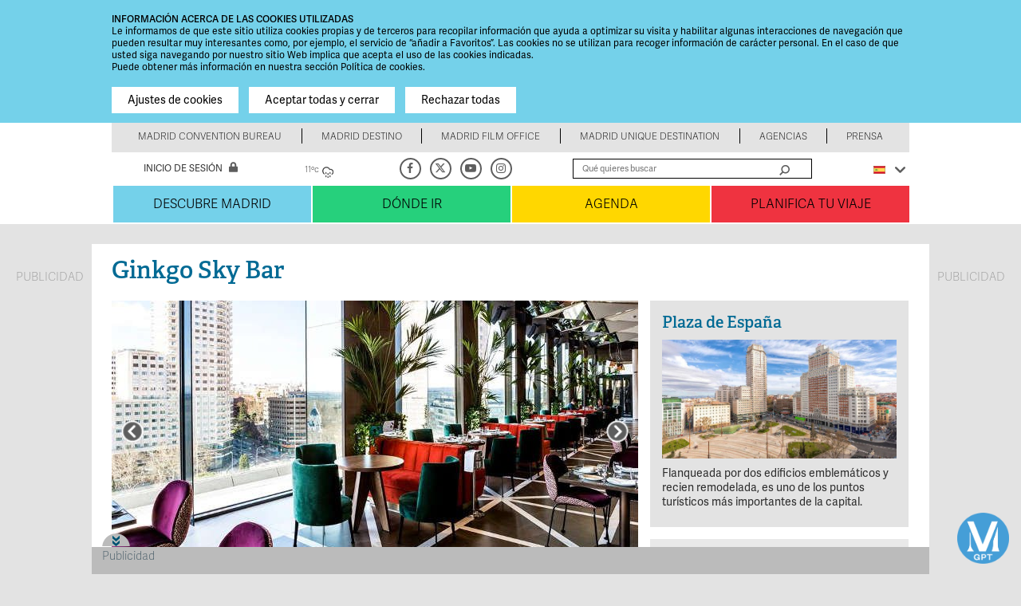

--- FILE ---
content_type: text/html; charset=utf-8
request_url: https://www.esmadrid.com/noche/ginkgo-sky-bar
body_size: 62417
content:
<!DOCTYPE html PUBLIC "-//W3C//DTD XHTML+RDFa 1.0//EN"
  "http://www.w3.org/MarkUp/DTD/xhtml-rdfa-1.dtd">
<html xmlns="http://www.w3.org/1999/xhtml" xml:lang="es" version="XHTML+RDFa 1.0" dir="ltr"
  xmlns:og="http://ogp.me/ns#"
  xmlns:fb="http://www.facebook.com/2008/fbml"
  xmlns:content="http://purl.org/rss/1.0/modules/content/"
  xmlns:dc="http://purl.org/dc/terms/"
  xmlns:foaf="http://xmlns.com/foaf/0.1/"
  xmlns:rdfs="http://www.w3.org/2000/01/rdf-schema#"
  xmlns:sioc="http://rdfs.org/sioc/ns#"
  xmlns:sioct="http://rdfs.org/sioc/types#"
  xmlns:skos="http://www.w3.org/2004/02/skos/core#"
  xmlns:xsd="http://www.w3.org/2001/XMLSchema#"
  xmlns:schema="http://schema.org/">

<head profile="http://www.w3.org/1999/xhtml/vocab">
  <meta http-equiv="Content-Type" content="text/html; charset=utf-8" />
<meta http-equiv="x-dns-prefetch-control" content="on" />
<link rel="dns-prefetch" href="//estaticos.esmadrid.com" />
<!--[if IE 9]>
<link rel="prefetch" href="//estaticos.esmadrid.com" />
<![endif]-->
<meta name="description" content="Disfruta de unas vistas impresionantes del centro de la ciudad desde la terraza del hotel VP Plaza de España." />
<meta name="keywords" content="Ginkgo Sky Bar, Hotel VP Plaza de España Design, qué hacer madrid, terrazas, Plaza de España" />
<meta name="title" content="Ginkgo Sky Bar" />
<meta property="og:site_name" content="Turismo Madrid" />
<meta property="og:title" content="Ginkgo Sky Bar" />
<meta property="og:description" content="Disfruta de unas vistas impresionantes del centro de la ciudad desde la terraza del hotel VP Plaza de España." />
<meta property="og:image" content="https://www.esmadrid.com/sites/default/files/styles/content_type_full/public/recursosturisticos/noche/ginkgo_sky_6.jpg?itok=FiVDa6A-" />
<meta property="og:type" content="website" />
<meta property="og:url" content="https://www.esmadrid.com/noche/ginkgo-sky-bar" />
<meta property="fb:app_id" content="1400410763505596" />
<meta about="/taxonomy/term/6995" typeof="skos:Concept" property="rdfs:label skos:prefLabel" content="Espectáculo" />
<link rel="shortcut icon" href="https://estaticos.esmadrid.com/cdn/farfuture/cfNBqaBLddwQGJrgEq5WqhCEfaJhIDE8mMwDM3GbgN0/mtime:1575979201/profiles/clusters_public/themes/clusters_public_static/favicon.ico" type="image/vnd.microsoft.icon" />
<script type="application/ld+json">{
    "@context": "https://schema.org",
    "@graph": [
        {
            "@type": "BarOrPub",
            "@id": "88443",
            "name": "Ginkgo Sky Bar",
            "address": {
                "@type": "PostalAddress",
                "streetAddress": "Plazade España, 3",
                "addressLocality": "",
                "addressRegion": "Madrid",
                "postalCode": "28008",
                "addressCountry": "es"
            },
            "telephone": "(+34) 91 595 55 12",
            "url": "https://ginkgoskybarmadrid.com/",
            "description": "Disfruta de unas vistas impresionantes del centro de la ciudad desde la terraza del hotel VP Plaza de España.",
            "image": {
                "@type": "ImageObject",
                "representativeOfPage": "True",
                "url": [
                    "https://estaticos.esmadrid.com/cdn/farfuture/13GptPPDp73389-MebNc5mKzl9fsxSfd3iRVGCcGR_Y/mtime:1528976418/sites/default/files/recursosturisticos/noche/ginkgo_sky_6.jpg",
                    "https://estaticos.esmadrid.com/cdn/farfuture/NF_2a0N4OFJG-o9yBQOd_TaG9FrSrU2e7p4WgUsteuo/mtime:1528976325/sites/default/files/recursosturisticos/noche/gingko_sky_12.jpg",
                    "https://estaticos.esmadrid.com/cdn/farfuture/6meZ6yMgeEiaVb36Nl4C2KH9oFarEgAqIjRpP5b3LHo/mtime:1528976358/sites/default/files/recursosturisticos/noche/ginkgo_sky_2.jpg",
                    "https://estaticos.esmadrid.com/cdn/farfuture/7wwvu9QV2ioRQki0ogfhmY4yIGG4-XzG7BsMIHG6mi4/mtime:1528976389/sites/default/files/recursosturisticos/noche/ginkgo_sky_5.jpg",
                    "https://estaticos.esmadrid.com/cdn/farfuture/jYHwOyEblJA5pLldMK3U7xmmp4oSMY57Cb6LaoBHLts/mtime:1528976448/sites/default/files/recursosturisticos/noche/ginkgo_sky_7.jpg",
                    "https://estaticos.esmadrid.com/cdn/farfuture/CTSaVRfgg9btmp3ra_tZEGiV34W3Q1tTc3Xds15_hHM/mtime:1528976486/sites/default/files/recursosturisticos/noche/ginkgo_sky_10.jpg",
                    "https://estaticos.esmadrid.com/cdn/farfuture/XqARoq-CNvogz_PtuhdGDLJEOq_BSxyvNAkli0lESls/mtime:1528976518/sites/default/files/recursosturisticos/noche/ginkgo_sky_11.jpg",
                    "https://estaticos.esmadrid.com/cdn/farfuture/SAdZS_imPxUCTTzdaazufRoSG0j4TSbeA9qH15ydgHk/mtime:1528976576/sites/default/files/recursosturisticos/noche/ginkgo_sky.jpg"
                ]
            },
            "review": {
                "@type": "CriticReview",
                "reviewBody": "Disfruta de unas vistas impresionantes del centro de la ciudad desde la terraza del hotel VP Plaza de España.",
                "author": {
                    "@type": "Organization",
                    "name": "esMADRID.com"
                }
            }
        }
    ]
}</script>
<meta name="robots" content="noodp" />
<meta name="referrer" content="origin-when-cross-origin" />
<meta name="generator" content="Drupal 7 (http://drupal.org)" />
<link rel="canonical" href="https://www.esmadrid.com/noche/ginkgo-sky-bar" />
<link rel="shortlink" href="https://www.esmadrid.com/node/88443" />
<meta name="twitter:card" content="summary" />
<meta name="twitter:site" content="@Visita_Madrid" />
<meta name="twitter:site:id" content="449646757" />
<meta name="twitter:url" content="https://www.esmadrid.com/noche/ginkgo-sky-bar" />
<meta name="twitter:title" content="Ginkgo Sky Bar" />
<meta name="twitter:description" content="Disfruta de unas vistas impresionantes del centro de la ciudad desde la terraza del hotel VP Plaza de España." />
<meta name="twitter:image" content="https://estaticos.esmadrid.com/cdn/farfuture/13GptPPDp73389-MebNc5mKzl9fsxSfd3iRVGCcGR_Y/mtime:1528976418/sites/default/files/recursosturisticos/noche/ginkgo_sky_6.jpg" />
<link rel="alternate" hreflang="es" href="https://www.esmadrid.com/noche/ginkgo-sky-bar" />
<link rel="alternate" hreflang="en" href="https://www.esmadrid.com/en/nightlife/ginkgo-sky-bar" />
<meta name="viewport" content="width=device-width, initial-scale=1" />
<meta http-equiv="X-UA-Compatible" content="IE=Edge" />
<title>Ginkgo Sky Bar | Turismo Madrid</title>


  <link type="text/css" rel="stylesheet" href="https://estaticos.esmadrid.com/cdn/farfuture/nRyLVtM0gtwRr4gf-ICrW57_YKALQz-GGnXT147TscI/mtime:1766812216/sites/default/files/cdn/css/https/css_klnC9YV8n9EClsRcB1Ybof2ahC6wTQMbAgjijY_cf2A.css" media="all" />
<link type="text/css" rel="stylesheet" href="https://estaticos.esmadrid.com/cdn/farfuture/0BUwuin7UQx9sOokNGoBtYtkvw67en8j3E7BsJO2x-0/mtime:1766812216/sites/default/files/cdn/css/https/css_8mx08U5UQuFFsMKMuR8dVzWBNnQhF7bJa155zSvya_8_shadowbox.css.css" media="screen" />
<style type="text/css" media="print">
<!--/*--><![CDATA[/*><!--*/
#sb-container{position:relative;}#sb-overlay{display:none;}#sb-wrapper{position:relative;top:0;left:0;}#sb-loading{display:none;}

/*]]>*/-->
</style>
<link type="text/css" rel="stylesheet" href="https://estaticos.esmadrid.com/cdn/farfuture/dPasnrVB5bzuX4qcMkyqi1sGFGCTXkXMh6C4GBIdd2k/mtime:1767071438/sites/default/files/cdn/css/https/css_69iQNH9_V5jG-ypN2uK1-Lehh5o2pv6am8NNHLtqn_M.css" media="all" />
<link type="text/css" rel="stylesheet" href="https://estaticos.esmadrid.com/cdn/farfuture/vpQc24zCCErsjvH3YGH464MjAQnjusKfPgmw-MbLWUQ/mtime:1767071433/sites/default/files/cdn/css/https/css_Pi-RYJ0dN-R0lNk7GRAF4HV6D9Dx6AMWWiKgHfRiHFo.css" media="all" />
<link type="text/css" rel="stylesheet" href="https://estaticos.esmadrid.com/cdn/farfuture/gX1dhh6Fb1iP_dLNeZmaFetIJr4SPsqWvt88-5iaCfc/mtime:1767071424/sites/default/files/cdn/css/https/css_SXxKtDNbARtZBnvNtstvXPY0xagiuzzRnMsceEtIGvU.css" media="all" />
<link type="text/css" rel="stylesheet" href="https://estaticos.esmadrid.com/cdn/farfuture/xPgXJXEkgDV1FQ18_Rdp0QYFqkuUNYMauWuqwNPh0OU/mtime:1766812215/sites/default/files/cdn/css/https/css_9O5lnrF22XcsqeG3jUOVdf5qAO7RwNkcT1T7VWacqo4_flexslider.css.css" media="all" />
<link type="text/css" rel="stylesheet" href="https://estaticos.esmadrid.com/cdn/farfuture/jOkwdjOL8CgX2HXmZ4wlh5FHvs64nIvAMf9wEvMxqMo/mtime:1767071424/sites/default/files/cdn/css/https/css_FN2PC28HEEiOAeCtrznz5XPD97Ff3hiRe7J44H7puy4.css" media="all" />
<link type="text/css" rel="stylesheet" href="https://estaticos.esmadrid.com/cdn/farfuture/gasGk3TT2A7HM3rVrD69elnNpHSnvbt-SRRlCix4t4w/mtime:1767849034/sites/default/files/cdn/css/https/css_W_z4Fxfo7g76_2IlmkXfhbAc65yf0HjZ-gUpTklUW8c.css" media="all" />
  <script type="text/javascript" src="https://estaticos.esmadrid.com/cdn/farfuture/13FjbsGlQyVUm03rQB12K92vXnvTU0G0_m75T8b1Q_o/mtime:1769443239/sites/default/files/js/js_L2nYPmaV8CBXoU9O-DqRpsh7T0FngWbkrLpn2Lry1xI.js"></script>
<script type="text/javascript" src="https://securepubads.g.doubleclick.net/tag/js/gpt.js"></script>
<script type="text/javascript">
<!--//--><![CDATA[//><!--
var googletag = googletag || {};
googletag.cmd = googletag.cmd || [];
googletag.slots = googletag.slots || {};
//--><!]]>
</script>
<script type="text/javascript" src="https://estaticos.esmadrid.com/cdn/farfuture/_26w2tCGzlk7eA7RJJl8Qg0_jb_R7Mp_O7YrDfpNOyI/mtime:1769443239/sites/default/files/js/js_qF2DFJCyg-1K2y0_dmMtNVJEXZ_juLDYVMkTg5Z_IrA.js"></script>
<script type="text/javascript" src="https://www.esmadrid.com/profiles/clusters_public/libraries/fitvids/jquery.fitvids.js?t9hpxe"></script>
<script type="text/javascript" src="https://estaticos.esmadrid.com/cdn/farfuture/KE_pgvJmscTK6IE_Gh1Bk-68MtEU7YeTOJwemi42Lw4/mtime:1766921407/sites/default/files/js/js_TVTqjz8JHRb2KK9hlzuk0YsjzD013dKyYX_OTz-2VXU.js"></script>
<script type="text/javascript" src="https://www.esmadrid.com/profiles/clusters_public/libraries/shadowbox/shadowbox.js?v=3.0.3"></script>
<script type="text/javascript" src="https://estaticos.esmadrid.com/cdn/farfuture/xKNDWblD_7_iH_oP0t88e1nd51sl05v5MIZwaFVNM9w/mtime:1769275836/sites/default/files/js/js_jit_BXi719KaX64O2d0x-McuPM12JQEYajB_mtyoyEY.js"></script>
<script type="text/javascript">
<!--//--><![CDATA[//><!--
googletag.cmd.push(function() {
googletag.slots["roba1"] = googletag.defineSlot("/35370090/ROBA1", [300, 250], "dfp-ad-roba1")
  .addService(googletag.pubads())});

//--><!]]>
</script>
<script type="text/javascript">
<!--//--><![CDATA[//><!--
googletag.cmd.push(function() {
googletag.slots["roba2"] = googletag.defineSlot("/35370090/ROBA2", [300, 250], "dfp-ad-roba2")
  .addService(googletag.pubads())});

//--><!]]>
</script>
<script type="text/javascript">
<!--//--><![CDATA[//><!--
googletag.cmd.push(function() {
googletag.slots["lateral_izda_rt"] = googletag.defineSlot("/35370090/LATERAL_IZDA_RT", [[300, 600], [160, 800], [120, 600], [120, 800], [120, 1000], [160, 600], [160, 1000]], "dfp-ad-lateral_izda_rt")
  .addService(googletag.pubads())});

//--><!]]>
</script>
<script type="text/javascript">
<!--//--><![CDATA[//><!--
googletag.cmd.push(function() {
googletag.slots["lateral_dcha_rt"] = googletag.defineSlot("/35370090/LATERAL_DCHA_RT", [[300, 600], [160, 800], [120, 600], [120, 800], [120, 1000], [160, 600], [160, 1000]], "dfp-ad-lateral_dcha_rt")
  .addService(googletag.pubads())});

//--><!]]>
</script>
<script type="text/javascript" src="https://estaticos.esmadrid.com/cdn/farfuture/eg_QDK8aOKnKAzje503Z36T3T3vVr8BORZTHkc9HYeQ/mtime:1768215025/sites/default/files/js/js_WTxIErdUQGeC9GiiQQGKsPVqNSFPCrWxyCqgwwPiGiI.js"></script>
<script type="text/javascript">
<!--//--><![CDATA[//><!--
googletag.cmd.push(function() {
googletag.slots["layer"] = googletag.defineSlot("/35370090/LAYER", [1024, 127], "dfp-ad-layer")
  .addService(googletag.pubads())});

//--><!]]>
</script>
<script type="text/javascript" src="https://estaticos.esmadrid.com/cdn/farfuture/RSis9LGLLqUsjLCtJJ0P-p4qmpa2y9c-Wt5X05jrJJw/mtime:1769443239/sites/default/files/js/js_oH3SiKqpfP0FPDul4QJvEx4xPHmxUlwk0tmrzVkZVa0.js"></script>
<script type="text/javascript">
<!--//--><![CDATA[//><!--
document.createElement( "picture" );
//--><!]]>
</script>
<script type="text/javascript" src="https://estaticos.esmadrid.com/cdn/farfuture/Yn89ENJZf3nSGYGhNsX0TayBBDVKKGu-skstKVKK4lY/mtime:1769443239/sites/default/files/js/js_k_UtEK_BeKTMpajNi3HqlKSCUHJXMfQUYRCq7a2JDOE.js"></script>
<script type="text/javascript">
<!--//--><![CDATA[//><!--
googletag.cmd.push(function() {
googletag.pubads().enableAsyncRendering();
  googletag.pubads().enableSingleRequest();
  googletag.pubads().collapseEmptyDivs();
  googletag.pubads().setTargeting("url", "noche/ginkgo-sky-bar");
  googletag.pubads().setTargeting("type", "Local Nocturno");
  googletag.enableServices();
});


//--><!]]>
</script>
<script type="text/javascript" src="https://estaticos.esmadrid.com/cdn/farfuture/kCqovGkKrcLGzGMW9XsQpXZZeiirWp1-yIKxqTAS_do/mtime:1769275836/sites/default/files/js/js_Z1Loq-nF7s0YJDV_qItk9Wm1L-mkz1lzOuX95JPAH90.js"></script>
<script type="text/javascript" src="https://www.youtube.com/iframe_api"></script>
<script type="text/javascript" src="https://player.vimeo.com/api/player.js"></script>
<script type="text/javascript" src="https://www.esmadrid.com/profiles/clusters_public/libraries/colorbox/jquery.colorbox-min.js?t9hpxe"></script>
<script type="text/javascript" src="https://estaticos.esmadrid.com/cdn/farfuture/CljsLyYam3LfH9lmYyr-mLSdJOdzU5YHKOqHMEic2v0/mtime:1768215026/sites/default/files/js/js_R2mTl11d3e_akGb3iLXy5ez9U-CMfWHk7-oakcmHKxg.js"></script>
<script type="text/javascript" src="https://www.esmadrid.com/profiles/clusters_public/libraries/flexslider/jquery.flexslider-min.js?t9hpxe"></script>
<script type="text/javascript" src="https://estaticos.esmadrid.com/cdn/farfuture/dPrmAHJGnfF6YFmjcs3xxM-stXnLX0nxoDY57sZkCig/mtime:1768215026/sites/default/files/js/js_1dk-Oq6vmaA2f8naTv8Z6RWfaAy7_fCRrWV2zON957E.js"></script>
<script type="text/javascript" src="https://estaticos.esmadrid.com/cdn/farfuture/Q9UR8abarsrNbjJKaj4nEJ9RRuNonvPoavsxQtagubs/mtime:1769156434/sites/default/files/js/js_XdZNSLa22DrBfnHJNhP-1JbstNsUNjfHTncO-Oi8D24.js"></script>
<script type="text/javascript">
<!--//--><![CDATA[//><!--

          Shadowbox.path = "/profiles/clusters_public/libraries/shadowbox/";
        
//--><!]]>
</script>
<script type="text/javascript">
<!--//--><![CDATA[//><!--
jQuery.extend(Drupal.settings, {"basePath":"\/","pathPrefix":"","setHasJsCookie":0,"ajaxPageState":{"theme":"clusters_public_static","theme_token":"TwFXo6NSZJ-jHPVTdhud6-CFcfBOn699hOmjIElI1bQ","js":{"profiles\/clusters_public\/modules\/contrib\/picture\/picturefill2\/picturefill.min.js":1,"profiles\/clusters_public\/modules\/contrib\/picture\/picture.min.js":1,"0":1,"1":1,"profiles\/clusters_public\/modules\/contrib\/eu_cookie_compliance\/js\/eu_cookie_compliance.js":1,"profiles\/clusters_public\/modules\/contrib\/flexslider\/assets\/js\/flexslider.load.js":1,"2":1,"misc\/jquery.js":1,"misc\/jquery-extend-3.4.0.js":1,"misc\/jquery-html-prefilter-3.5.0-backport.js":1,"misc\/jquery.once.js":1,"https:\/\/securepubads.g.doubleclick.net\/tag\/js\/gpt.js":1,"3":1,"misc\/drupal.js":1,"profiles\/clusters_public\/libraries\/fitvids\/jquery.fitvids.js":1,"profiles\/clusters_public\/modules\/contrib\/eu_cookie_compliance\/js\/jquery.cookie-1.4.1.min.js":1,"profiles\/clusters_public\/libraries\/shadowbox\/shadowbox.js":1,"profiles\/clusters_public\/modules\/contrib\/shadowbox\/shadowbox_auto.js":1,"4":1,"5":1,"6":1,"7":1,"profiles\/clusters_public\/modules\/contrib\/field_group\/horizontal-tabs\/horizontal-tabs.js":1,"8":1,"misc\/ajax.js":1,"9":1,"profiles\/clusters_public\/modules\/contrib\/collapsiblock\/collapsiblock.js":1,"profiles\/clusters_public\/modules\/contrib\/context_breakpoint\/context_breakpoint.js":1,"profiles\/clusters_public\/modules\/custom\/field_ajax_commands\/js\/field_ajax_commands.ajax.js":1,"profiles\/clusters_public\/modules\/contrib\/fitvids\/fitvids.js":1,"profiles\/clusters_public\/modules\/custom\/weather_es\/js\/weather_es.js":1,"profiles\/clusters_public\/modules\/contrib\/lazyloader\/jquery.lazyloader.js":1,"10":1,"public:\/\/languages\/es_VWspr509L9YtaJf0Us2pCS_rHyvXB5tWg3T4_799Y94.js":1,"https:\/\/www.youtube.com\/iframe_api":1,"https:\/\/player.vimeo.com\/api\/player.js":1,"profiles\/clusters_public\/libraries\/colorbox\/jquery.colorbox-min.js":1,"profiles\/clusters_public\/modules\/contrib\/colorbox\/js\/colorbox.js":1,"profiles\/clusters_public\/modules\/contrib\/colorbox\/styles\/default\/colorbox_style.js":1,"profiles\/clusters_public\/modules\/contrib\/colorbox\/js\/colorbox_load.js":1,"profiles\/clusters_public\/modules\/contrib\/better_exposed_filters\/better_exposed_filters.js":1,"profiles\/clusters_public\/modules\/contrib\/mefibs\/modules\/mefibs_bef\/mefibs_bef.js":1,"misc\/autocomplete.js":1,"profiles\/clusters_public\/modules\/contrib\/search_api_live_results\/js\/search_api_live_results.js":1,"misc\/form.js":1,"misc\/collapse.js":1,"profiles\/clusters_public\/modules\/custom\/esmadrid_mapa_customized\/esmadrid_mapa_customized.js":1,"profiles\/clusters_public\/themes\/clusters_public_static\/js\/flexslider_video.js":1,"profiles\/clusters_public\/libraries\/flexslider\/jquery.flexslider-min.js":1,"profiles\/clusters_public\/modules\/custom\/field_formatter_route_planner\/field_formatter_route_planner.js":1,"profiles\/clusters_public\/modules\/contrib\/field_group\/field_group.js":1,"misc\/progress.js":1,"profiles\/clusters_public\/modules\/contrib\/colorbox_node\/colorbox_node.js":1,"profiles\/clusters_public\/themes\/clusters_public_static\/js\/perfect-scrollbar\/js\/perfect-scrollbar.js":1,"profiles\/clusters_public\/themes\/clusters_public_static\/js\/browserCheck.js":1,"profiles\/clusters_public\/themes\/clusters_public_static\/js\/clusters_public_static.js":1,"profiles\/clusters_public\/themes\/clusters_public_static\/js\/markerclusterer.js":1,"profiles\/clusters_public\/themes\/clusters_public_static\/js\/jquery.bxslider.js":1,"profiles\/clusters_public\/themes\/clusters_public_static\/js\/jquery.flexslider.js":1,"profiles\/clusters_public\/themes\/clusters_public_static\/js\/gifffer.custom.js":1,"11":1},"css":{"modules\/system\/system.base.css":1,"modules\/system\/system.menus.css":1,"modules\/system\/system.messages.css":1,"modules\/system\/system.theme.css":1,"profiles\/clusters_public\/libraries\/shadowbox\/shadowbox.css":1,"0":1,"profiles\/clusters_public\/modules\/contrib\/field_group\/horizontal-tabs\/horizontal-tabs.css":1,"profiles\/clusters_public\/modules\/contrib\/calendar\/css\/calendar_multiday.css":1,"profiles\/clusters_public\/modules\/contrib\/collapsiblock\/collapsiblock.css":1,"profiles\/clusters_public\/modules\/contrib\/colorbox_node\/colorbox_node.css":1,"modules\/comment\/comment.css":1,"profiles\/clusters_public\/modules\/contrib\/date\/date_api\/date.css":1,"profiles\/clusters_public\/modules\/contrib\/date\/date_popup\/themes\/datepicker.1.7.css":1,"modules\/field\/theme\/field.css":1,"profiles\/clusters_public\/modules\/contrib\/field_hidden\/field_hidden.css":1,"profiles\/clusters_public\/modules\/contrib\/fitvids\/fitvids.css":1,"profiles\/clusters_public\/modules\/gadgets\/gadget_galeria_home\/css\/gadget_galeria_home.css":1,"profiles\/clusters_public\/modules\/gadgets\/gadget_video_vimeo_iframe\/css\/gadget_video_home.css":1,"modules\/node\/node.css":1,"profiles\/clusters_public\/modules\/contrib\/picture\/picture_wysiwyg.css":1,"modules\/user\/user.css":1,"profiles\/clusters_public\/modules\/contrib\/views\/css\/views.css":1,"profiles\/clusters_public\/modules\/contrib\/lazyloader\/lazyloader.css":1,"profiles\/clusters_public\/modules\/contrib\/better_messages\/better_messages_admin.css":1,"profiles\/clusters_public\/modules\/contrib\/better_messages\/skins\/default\/better_messages.css":1,"profiles\/clusters_public\/modules\/contrib\/colorbox\/styles\/default\/colorbox_style.css":1,"profiles\/clusters_public\/modules\/contrib\/ctools\/css\/ctools.css":1,"profiles\/clusters_public\/modules\/contrib\/better_exposed_filters\/better_exposed_filters.css":1,"profiles\/clusters_public\/modules\/custom\/gadget\/css\/gadget.css":1,"profiles\/clusters_public\/modules\/contrib\/print\/print_ui\/css\/print_ui.theme.css":1,"profiles\/clusters_public\/modules\/contrib\/eu_cookie_compliance\/css\/eu_cookie_compliance.css":1,"profiles\/clusters_public\/modules\/contrib\/flexslider\/assets\/css\/flexslider_img.css":1,"profiles\/clusters_public\/libraries\/flexslider\/flexslider.css":1,"modules\/taxonomy\/taxonomy.css":1,"profiles\/clusters_public\/modules\/gadgets\/gadget_contenido\/css\/gadget_contenido.css":1,"profiles\/clusters_public\/modules\/gadgets\/gadget_bloque\/css\/gadget_bloque.css":1,"profiles\/clusters_public\/modules\/gadgets\/gadget_items\/css\/gadget_items.css":1,"profiles\/clusters_public\/modules\/contrib\/field_collection\/field_collection.theme.css":1,"profiles\/clusters_public\/modules\/features\/gadget_publicidad\/css\/gadget_publicidad.css":1,"profiles\/clusters_public\/modules\/gadgets\/gadget_bloggin\/css\/gadget_bloggin.css":1,"profiles\/clusters_public\/modules\/contrib\/ds\/layouts\/ds_2col_stacked_fluid\/ds_2col_stacked_fluid.css":1,"public:\/\/ctools\/css\/91aeb854318e10d876a3af4ae13d88f3.css":1,"profiles\/clusters_public\/themes\/clusters_public_static\/css\/generic.css":1,"profiles\/clusters_public\/themes\/clusters_public_static\/css\/layout.css":1,"profiles\/clusters_public\/themes\/clusters_public_static\/css\/interiores.css":1,"profiles\/clusters_public\/themes\/clusters_public_static\/css\/cover.css":1,"profiles\/clusters_public\/themes\/clusters_public_static\/css\/gadgets.css":1,"profiles\/clusters_public\/themes\/clusters_public_static\/css\/error-pages.css":1,"profiles\/clusters_public\/themes\/clusters_public_static\/css\/admin-pages.css":1,"profiles\/clusters_public\/themes\/clusters_public_static\/css\/tinymce.css":1,"profiles\/clusters_public\/themes\/clusters_public_static\/css\/search-results.css":1,"profiles\/clusters_public\/themes\/clusters_public_static\/css\/gadget-mixto.css":1,"profiles\/clusters_public\/themes\/clusters_public_static\/css\/alerts.css":1,"profiles\/clusters_public\/themes\/clusters_public_static\/js\/perfect-scrollbar\/css\/perfect-scrollbar.css":1,"profiles\/clusters_public\/themes\/clusters_public_static\/js\/jquery.bxslider.css":1}},"collapsiblock":{"blocks":{"block-views--exp-buscador-general-page":"1","block-dfp-layer":"2","block-dfp-lateral-izda-rt":"1","block-dfp-latera-izda-esmadrid":"1","block-dfp-lateral-dcha-rt":"1","block-dfp-interstitial":"1","block-quicktabs-bloque-siguenos":"1","block-views--esmadridpro-ofertas-home-block":"1","block-block-1":"1","block-block-5":"1"},"default_state":1,"slide_type":1,"slide_speed":200,"block_title":":header:first","block":"div.block","block_content":"div.content"},"colorbox":{"opacity":"0.85","current":"{current} of {total}","previous":"\u00ab Prev","next":"Next \u00bb","close":"Cerrar","maxWidth":"98%","maxHeight":"98%","fixed":true,"mobiledetect":true,"mobiledevicewidth":"480px","file_public_path":"\/sites\/default\/files","specificPagesDefaultValue":"admin*\nimagebrowser*\nimg_assist*\nimce*\nnode\/add\/*\nnode\/*\/edit\nprint\/*\nprintpdf\/*\nsystem\/ajax\nsystem\/ajax\/*"},"context_breakpoint":{"settings":{"admin_disable_reload":false,"save_resolution":false,"breakpoints_in_url":false},"contexts":{"block_large":{"autoreload":1,"breakpoints":{"custom.user.medium":{"min-width":480,"max-width":1024}}},"block_small":{"autoreload":1,"breakpoints":{"custom.user.max_width_480px":{"max-width":480}}},"viewmode_min":{"autoreload":0,"breakpoints":{"custom.user.max_width_480px":{"max-width":480}}},"viewmode_large":{"autoreload":0,"breakpoints":{"custom.user.max_width_1023px":{"max-width":1023}}},"viewmode_medium":{"autoreload":1,"breakpoints":{"custom.user.max_width_869px":{"max-width":869}}},"viewmode_movil":{"autoreload":1,"breakpoints":{"custom.user.max_width_767px":{"max-width":767}}},"viewmode_small":{"autoreload":1,"breakpoints":{"custom.user.max_width_599px":{"max-width":599}}},"general_blocks":{"autoreload":1,"breakpoints":{"custom.user.large":{"min-width":1025}}}},"is_admin":false},"shadowbox":{"animate":1,"animateFade":1,"animSequence":"wh","auto_enable_all_images":0,"auto_gallery":0,"autoplayMovies":false,"continuous":0,"counterLimit":"10","counterType":"default","displayCounter":1,"displayNav":1,"enableKeys":1,"fadeDuration":"0.35","handleOversize":"resize","handleUnsupported":"link","initialHeight":160,"initialWidth":320,"language":"es","modal":false,"overlayColor":"#000","overlayOpacity":"0.85","resizeDuration":"0.35","showMovieControls":1,"slideshowDelay":"0","viewportPadding":20,"useSizzle":0},"better_exposed_filters":{"datepicker":false,"slider":false,"settings":[],"autosubmit":false,"views":{"eventos_relacionados_rt":{"displays":{"block":{"filters":[]}}},"alerts":{"displays":{"block":{"filters":[]}}}}},"mefibs":{"forms":{"default":{"view_name":"buscador_recursos_noche","view_display_id":"page","form_prefix":"","elements":["text","search_api_views_fulltext_op","zone","field_turisitic_zone_op","type","field_club_type_op"]}}},"search_api_live_results":{"min_length":3,"auto_hide":true},"urlIsAjaxTrusted":{"\/noche\/busqueda":true,"\/noche\/ginkgo-sky-bar?destination=node\/88443":true,"\/noche\/ginkgo-sky-bar":true},"formatter_calcule_route":{"data":{"accommodation":[{"field_coord":{"und":[{"geom":"POINT (-3.7072663 40.419249)","geo_type":"point","lat":"40.419249000000","lon":"-3.707266300000","left":"-3.707266300000","top":"40.419249000000","right":"-3.707266300000","bottom":"40.419249000000","geohash":"ezjmgwh7nqjgu"}]},"zona_turistica":"Zona tur\u00edstica: Austrias","node_type":"accommodation","link":"\u003Ca href=\u0022\/alojamientos\/soho-boutique-opera\u0022\u003ESoho Boutique \u00d3pera\u003C\/a\u003E","node_title":"Soho Boutique \u00d3pera","field_image":"\u003Ca href=\u0022\/alojamientos\/soho-boutique-opera\u0022\u003E\u003Cdiv id=\u0022file-217992\u0022 class=\u0022file file-image file-image-png\u0022\u003E\n\n        \u003C!-- \u003Ch2\u003E\u003Ca href=\u0022\u0022\u003E\u003C\/a\u003E\u003C\/h2\u003E --\u003E\n    \u003C!-- \u003Ch2 class=\u0022element-invisible\u0022\u003Esb-opera-fachada-8-640x480-1.png\u003C\/h2\u003E--\u003E\n    \n  \n  \u003Cdiv class=\u0022content\u0022\u003E\n    \u003Cimg typeof=\u0022foaf:Image\u0022 data-src=\u0022https:\/\/estaticos.esmadrid.com\/cdn\/farfuture\/vWZ5GIRNjNvZ6RYz6N7ZEa8o02bmE567DidHo7MPgaQ\/mtime:1697716918\/sites\/default\/files\/styles\/teaser_gadget\/public\/recursosturisticos\/alojamientos\/sb-opera-fachada-8-640x480-1.png?itok=AqsJfNaj\u0022 src=\u0022\/sites\/default\/files\/lazy-placeholder.png\u0022 ng-src=\u0022https:\/\/estaticos.esmadrid.com\/cdn\/farfuture\/vWZ5GIRNjNvZ6RYz6N7ZEa8o02bmE567DidHo7MPgaQ\/mtime:1697716918\/sites\/default\/files\/styles\/teaser_gadget\/public\/recursosturisticos\/alojamientos\/sb-opera-fachada-8-640x480-1.png?itok=AqsJfNaj\u0022 width=\u0022323\u0022 height=\u0022163\u0022 alt=\u0022Soho Boutique \u00d3pera\u0022 title=\u0022Soho Boutique \u00d3pera\u0022 \/\u003E\u003Cnoscript\u003E\u003Cimg typeof=\u0022foaf:Image\u0022 src=\u0022https:\/\/estaticos.esmadrid.com\/cdn\/farfuture\/vWZ5GIRNjNvZ6RYz6N7ZEa8o02bmE567DidHo7MPgaQ\/mtime:1697716918\/sites\/default\/files\/styles\/teaser_gadget\/public\/recursosturisticos\/alojamientos\/sb-opera-fachada-8-640x480-1.png?itok=AqsJfNaj\u0022 width=\u0022323\u0022 height=\u0022163\u0022 alt=\u0022Soho Boutique \u00d3pera\u0022 title=\u0022Soho Boutique \u00d3pera\u0022 \/\u003E\u003C\/noscript\u003E  \u003C\/div\u003E\n\n  \n\u003C\/div\u003E\n\u003C\/a\u003E"},{"field_coord":{"und":[{"geom":"POINT (-3.7088071 40.4183043)","geo_type":"point","lat":"40.418304300000","lon":"-3.708807100000","left":"-3.708807100000","top":"40.418304300000","right":"-3.708807100000","bottom":"40.418304300000","geohash":"ezjmgtgmdw0bx"}]},"zona_turistica":"Zona tur\u00edstica: Austrias","node_type":"accommodation","link":"\u003Ca href=\u0022\/alojamientos\/ocean-drive-madrid\u0022\u003EOcean Drive Madrid\u003C\/a\u003E","node_title":"Ocean Drive Madrid","field_image":"\u003Ca href=\u0022\/alojamientos\/ocean-drive-madrid\u0022\u003E\u003Cdiv id=\u0022file-230713\u0022 class=\u0022file file-image file-image-png\u0022\u003E\n\n        \u003C!-- \u003Ch2\u003E\u003Ca href=\u0022\u0022\u003E\u003C\/a\u003E\u003C\/h2\u003E --\u003E\n    \u003C!-- \u003Ch2 class=\u0022element-invisible\u0022\u003Eocean_drive_2.png\u003C\/h2\u003E--\u003E\n    \n  \n  \u003Cdiv class=\u0022content\u0022\u003E\n    \u003Cimg typeof=\u0022foaf:Image\u0022 data-src=\u0022https:\/\/estaticos.esmadrid.com\/cdn\/farfuture\/jzV9yofVKibmX23XOni_GCEgZVm-hSNkv2Dh1A0gvNw\/mtime:1738069745\/sites\/default\/files\/styles\/teaser_gadget\/public\/recursosturisticos\/alojamientos\/ocean_drive_2.png?itok=H63iQTWY\u0022 src=\u0022\/sites\/default\/files\/lazy-placeholder.png\u0022 ng-src=\u0022https:\/\/estaticos.esmadrid.com\/cdn\/farfuture\/jzV9yofVKibmX23XOni_GCEgZVm-hSNkv2Dh1A0gvNw\/mtime:1738069745\/sites\/default\/files\/styles\/teaser_gadget\/public\/recursosturisticos\/alojamientos\/ocean_drive_2.png?itok=H63iQTWY\u0022 width=\u0022323\u0022 height=\u0022163\u0022 alt=\u0022Ocean Drive\u0022 title=\u0022Ocean Drive\u0022 \/\u003E\u003Cnoscript\u003E\u003Cimg typeof=\u0022foaf:Image\u0022 src=\u0022https:\/\/estaticos.esmadrid.com\/cdn\/farfuture\/jzV9yofVKibmX23XOni_GCEgZVm-hSNkv2Dh1A0gvNw\/mtime:1738069745\/sites\/default\/files\/styles\/teaser_gadget\/public\/recursosturisticos\/alojamientos\/ocean_drive_2.png?itok=H63iQTWY\u0022 width=\u0022323\u0022 height=\u0022163\u0022 alt=\u0022Ocean Drive\u0022 title=\u0022Ocean Drive\u0022 \/\u003E\u003C\/noscript\u003E  \u003C\/div\u003E\n\n  \n\u003C\/div\u003E\n\u003C\/a\u003E"},{"field_coord":{"und":[{"geom":"POINT (-3.7064681 40.4182739)","geo_type":"point","lat":"40.418273900000","lon":"-3.706468100000","left":"-3.706468100000","top":"40.418273900000","right":"-3.706468100000","bottom":"40.418273900000","geohash":"ezjmgtvj90354"}]},"zona_turistica":"Zona tur\u00edstica: Austrias","node_type":"accommodation","link":"\u003Ca href=\u0022\/alojamientos\/madrid-edition\u0022\u003EThe Madrid Edition\u003C\/a\u003E","node_title":"The Madrid Edition","field_image":"\u003Ca href=\u0022\/alojamientos\/madrid-edition\u0022\u003E\u003Cdiv id=\u0022file-204568\u0022 class=\u0022file file-image file-image-jpeg\u0022\u003E\n\n        \u003C!-- \u003Ch2\u003E\u003Ca href=\u0022\u0022\u003E\u003C\/a\u003E\u003C\/h2\u003E --\u003E\n    \u003C!-- \u003Ch2 class=\u0022element-invisible\u0022\u003Epool_deck_sunbeds_the_madrid_edition.jpg\u003C\/h2\u003E--\u003E\n    \n  \n  \u003Cdiv class=\u0022content\u0022\u003E\n    \u003Cimg typeof=\u0022foaf:Image\u0022 data-src=\u0022https:\/\/estaticos.esmadrid.com\/cdn\/farfuture\/8UGb0mQBLW40IWCtw6jAg0g1sQRmC3xZGS18slE-6lI\/mtime:1656931377\/sites\/default\/files\/styles\/teaser_gadget\/public\/recursosturisticos\/alojamientos\/pool_deck_sunbeds_the_madrid_edition.jpg?itok=8yuCklzn\u0022 src=\u0022\/sites\/default\/files\/lazy-placeholder.png\u0022 ng-src=\u0022https:\/\/estaticos.esmadrid.com\/cdn\/farfuture\/8UGb0mQBLW40IWCtw6jAg0g1sQRmC3xZGS18slE-6lI\/mtime:1656931377\/sites\/default\/files\/styles\/teaser_gadget\/public\/recursosturisticos\/alojamientos\/pool_deck_sunbeds_the_madrid_edition.jpg?itok=8yuCklzn\u0022 width=\u0022323\u0022 height=\u0022163\u0022 alt=\u0022The Madrid Edition\u0022 title=\u0022The Madrid Edition\u0022 \/\u003E\u003Cnoscript\u003E\u003Cimg typeof=\u0022foaf:Image\u0022 src=\u0022https:\/\/estaticos.esmadrid.com\/cdn\/farfuture\/8UGb0mQBLW40IWCtw6jAg0g1sQRmC3xZGS18slE-6lI\/mtime:1656931377\/sites\/default\/files\/styles\/teaser_gadget\/public\/recursosturisticos\/alojamientos\/pool_deck_sunbeds_the_madrid_edition.jpg?itok=8yuCklzn\u0022 width=\u0022323\u0022 height=\u0022163\u0022 alt=\u0022The Madrid Edition\u0022 title=\u0022The Madrid Edition\u0022 \/\u003E\u003C\/noscript\u003E  \u003C\/div\u003E\n\n  \n\u003C\/div\u003E\n\u003C\/a\u003E"},{"field_coord":{"und":[{"geom":"POINT (-3.7070536 40.4147668)","geo_type":"point","lat":"40.414766800000","lon":"-3.707053600000","left":"-3.707053600000","top":"40.414766800000","right":"-3.707053600000","bottom":"40.414766800000","geohash":"ezjmgtk956s6x"}]},"zona_turistica":"Zona tur\u00edstica: Austrias","node_type":"accommodation","link":"\u003Ca href=\u0022\/alojamientos\/pestana-plaza-mayor\u0022\u003EPestana Plaza Mayor\u003C\/a\u003E","node_title":"Pestana Plaza Mayor","field_image":"\u003Ca href=\u0022\/alojamientos\/pestana-plaza-mayor\u0022\u003E\u003Cdiv id=\u0022file-221759\u0022 class=\u0022file file-image file-image-png\u0022\u003E\n\n        \u003C!-- \u003Ch2\u003E\u003Ca href=\u0022\u0022\u003E\u003C\/a\u003E\u003C\/h2\u003E --\u003E\n    \u003C!-- \u003Ch2 class=\u0022element-invisible\u0022\u003Epmayor-rooftop-6.png\u003C\/h2\u003E--\u003E\n    \n  \n  \u003Cdiv class=\u0022content\u0022\u003E\n    \u003Cimg typeof=\u0022foaf:Image\u0022 data-src=\u0022https:\/\/estaticos.esmadrid.com\/cdn\/farfuture\/JZM_3hhd4_MCNKS_Dt37hSdH1If9iy8SfpAp-Sl64Ws\/mtime:1709301515\/sites\/default\/files\/styles\/teaser_gadget\/public\/recursosturisticos\/alojamientos\/pmayor-rooftop-6.png?itok=fWNqZwxG\u0022 src=\u0022\/sites\/default\/files\/lazy-placeholder.png\u0022 ng-src=\u0022https:\/\/estaticos.esmadrid.com\/cdn\/farfuture\/JZM_3hhd4_MCNKS_Dt37hSdH1If9iy8SfpAp-Sl64Ws\/mtime:1709301515\/sites\/default\/files\/styles\/teaser_gadget\/public\/recursosturisticos\/alojamientos\/pmayor-rooftop-6.png?itok=fWNqZwxG\u0022 width=\u0022323\u0022 height=\u0022163\u0022 alt=\u0022Pestana Plaza Mayor\u0022 title=\u0022Pestana Plaza Mayor\u0022 \/\u003E\u003Cnoscript\u003E\u003Cimg typeof=\u0022foaf:Image\u0022 src=\u0022https:\/\/estaticos.esmadrid.com\/cdn\/farfuture\/JZM_3hhd4_MCNKS_Dt37hSdH1If9iy8SfpAp-Sl64Ws\/mtime:1709301515\/sites\/default\/files\/styles\/teaser_gadget\/public\/recursosturisticos\/alojamientos\/pmayor-rooftop-6.png?itok=fWNqZwxG\u0022 width=\u0022323\u0022 height=\u0022163\u0022 alt=\u0022Pestana Plaza Mayor\u0022 title=\u0022Pestana Plaza Mayor\u0022 \/\u003E\u003C\/noscript\u003E  \u003C\/div\u003E\n\n  \n\u003C\/div\u003E\n\u003C\/a\u003E"},{"field_coord":{"und":[{"geom":"POINT (-3.711751553711 40.422704185855)","geo_type":"point","lat":"40.422704185855","lon":"-3.711751553711","left":"-3.711751553711","top":"40.422704185855","right":"-3.711751553711","bottom":"40.422704185855","geohash":"ezjmgw9pmfjqyjhd"}]},"zona_turistica":"Zona tur\u00edstica: Austrias","node_type":"accommodation","link":"\u003Ca href=\u0022\/alojamientos\/vp-plaza-espana-design\u0022\u003EVP Plaza Espa\u00f1a Design\u003C\/a\u003E","node_title":"VP Plaza Espa\u00f1a Design","field_image":"\u003Ca href=\u0022\/alojamientos\/vp-plaza-espana-design\u0022\u003E\u003Cdiv id=\u0022file-191449\u0022 class=\u0022file file-image file-image-jpeg\u0022\u003E\n\n        \u003C!-- \u003Ch2\u003E\u003Ca href=\u0022\u0022\u003E\u003C\/a\u003E\u003C\/h2\u003E --\u003E\n    \u003C!-- \u003Ch2 class=\u0022element-invisible\u0022\u003Ethe_waterfall.jpg\u003C\/h2\u003E--\u003E\n    \n  \n  \u003Cdiv class=\u0022content\u0022\u003E\n    \u003Cimg typeof=\u0022foaf:Image\u0022 data-src=\u0022https:\/\/estaticos.esmadrid.com\/cdn\/farfuture\/VvRltuf4T6W4ognvHuW4Tj-kTvCI8sO8hTNfNGayIAU\/mtime:1619562493\/sites\/default\/files\/styles\/teaser_gadget\/public\/recursosturisticos\/alojamientos\/the_waterfall.jpg?itok=RXbLH89s\u0022 src=\u0022\/sites\/default\/files\/lazy-placeholder.png\u0022 ng-src=\u0022https:\/\/estaticos.esmadrid.com\/cdn\/farfuture\/VvRltuf4T6W4ognvHuW4Tj-kTvCI8sO8hTNfNGayIAU\/mtime:1619562493\/sites\/default\/files\/styles\/teaser_gadget\/public\/recursosturisticos\/alojamientos\/the_waterfall.jpg?itok=RXbLH89s\u0022 width=\u0022323\u0022 height=\u0022163\u0022 alt=\u0022VP Plaza de Espa\u00f1a Design\u0022 title=\u0022VP Plaza de Espa\u00f1a Design\u0022 \/\u003E\u003Cnoscript\u003E\u003Cimg typeof=\u0022foaf:Image\u0022 src=\u0022https:\/\/estaticos.esmadrid.com\/cdn\/farfuture\/VvRltuf4T6W4ognvHuW4Tj-kTvCI8sO8hTNfNGayIAU\/mtime:1619562493\/sites\/default\/files\/styles\/teaser_gadget\/public\/recursosturisticos\/alojamientos\/the_waterfall.jpg?itok=RXbLH89s\u0022 width=\u0022323\u0022 height=\u0022163\u0022 alt=\u0022VP Plaza de Espa\u00f1a Design\u0022 title=\u0022VP Plaza de Espa\u00f1a Design\u0022 \/\u003E\u003C\/noscript\u003E  \u003C\/div\u003E\n\n  \n\u003C\/div\u003E\n\u003C\/a\u003E"},{"field_coord":{"und":[{"geom":"POINT (-3.707070350647 40.414312922895)","geo_type":"point","lat":"40.414312922895","lon":"-3.707070350647","left":"-3.707070350647","top":"40.414312922895","right":"-3.707070350647","bottom":"40.414312922895","geohash":"ezjmgthw6vzzpfrv"}]},"zona_turistica":"Zona tur\u00edstica: Austrias","node_type":"accommodation","link":"\u003Ca href=\u0022\/alojamientos\/the-hat\u0022\u003EThe Hat\u003C\/a\u003E","node_title":"The Hat","field_image":"\u003Ca href=\u0022\/alojamientos\/the-hat\u0022\u003E\u003Cdiv id=\u0022file-99097\u0022 class=\u0022file file-image file-image-jpeg\u0022\u003E\n\n        \u003C!-- \u003Ch2\u003E\u003Ca href=\u0022\u0022\u003E\u003C\/a\u003E\u003C\/h2\u003E --\u003E\n    \u003C!-- \u003Ch2 class=\u0022element-invisible\u0022\u003Eportada_1416304744.971.jpg\u003C\/h2\u003E--\u003E\n    \n  \n  \u003Cdiv class=\u0022content\u0022\u003E\n    \u003Cimg typeof=\u0022foaf:Image\u0022 data-src=\u0022https:\/\/estaticos.esmadrid.com\/cdn\/farfuture\/DbfcsOWa_gPN1R6cOK0hndR44Y3D5asxSGeFmjHPHuo\/mtime:1525116592\/sites\/default\/files\/styles\/teaser_gadget\/public\/recursosturisticos\/alojamientos\/portada_1416304744.971.jpg?itok=S4LfF3Xk\u0022 src=\u0022\/sites\/default\/files\/lazy-placeholder.png\u0022 ng-src=\u0022https:\/\/estaticos.esmadrid.com\/cdn\/farfuture\/DbfcsOWa_gPN1R6cOK0hndR44Y3D5asxSGeFmjHPHuo\/mtime:1525116592\/sites\/default\/files\/styles\/teaser_gadget\/public\/recursosturisticos\/alojamientos\/portada_1416304744.971.jpg?itok=S4LfF3Xk\u0022 width=\u0022323\u0022 height=\u0022163\u0022 alt=\u0022\u0022 \/\u003E\u003Cnoscript\u003E\u003Cimg typeof=\u0022foaf:Image\u0022 src=\u0022https:\/\/estaticos.esmadrid.com\/cdn\/farfuture\/DbfcsOWa_gPN1R6cOK0hndR44Y3D5asxSGeFmjHPHuo\/mtime:1525116592\/sites\/default\/files\/styles\/teaser_gadget\/public\/recursosturisticos\/alojamientos\/portada_1416304744.971.jpg?itok=S4LfF3Xk\u0022 width=\u0022323\u0022 height=\u0022163\u0022 alt=\u0022\u0022 \/\u003E\u003C\/noscript\u003E  \u003C\/div\u003E\n\n  \n\u003C\/div\u003E\n\u003C\/a\u003E"},{"field_coord":{"und":[{"geom":"POINT (-3.714907765389 40.420970069657)","geo_type":"point","lat":"40.420970069657","lon":"-3.714907765389","left":"-3.714907765389","top":"40.420970069657","right":"-3.714907765389","bottom":"40.420970069657","geohash":"ezjmgqqvhqgyxbpf"}]},"zona_turistica":"Zona tur\u00edstica: Austrias","node_type":"accommodation","link":"\u003Ca href=\u0022\/alojamientos\/apartosuite-jardines-de-sabatini\u0022\u003EApartosuites Jardines de Sabatini\u003C\/a\u003E","node_title":"Apartosuites Jardines de Sabatini","field_image":"\u003Ca href=\u0022\/alojamientos\/apartosuite-jardines-de-sabatini\u0022\u003E\u003Cdiv id=\u0022file-209235\u0022 class=\u0022file file-image file-image-png\u0022\u003E\n\n        \u003C!-- \u003Ch2\u003E\u003Ca href=\u0022\u0022\u003E\u003C\/a\u003E\u003C\/h2\u003E --\u003E\n    \u003C!-- \u003Ch2 class=\u0022element-invisible\u0022\u003Eapartosuites_jardines_de_sabatini_1.png\u003C\/h2\u003E--\u003E\n    \n  \n  \u003Cdiv class=\u0022content\u0022\u003E\n    \u003Cimg typeof=\u0022foaf:Image\u0022 data-src=\u0022https:\/\/estaticos.esmadrid.com\/cdn\/farfuture\/X8TSUZn5p5ETwPA41Y8DFVr-Kf4x_zWKdiNiWYs61bI\/mtime:1674037090\/sites\/default\/files\/styles\/teaser_gadget\/public\/recursosturisticos\/alojamientos\/apartosuites_jardines_de_sabatini_1.png?itok=1nuwoIny\u0022 src=\u0022\/sites\/default\/files\/lazy-placeholder.png\u0022 ng-src=\u0022https:\/\/estaticos.esmadrid.com\/cdn\/farfuture\/X8TSUZn5p5ETwPA41Y8DFVr-Kf4x_zWKdiNiWYs61bI\/mtime:1674037090\/sites\/default\/files\/styles\/teaser_gadget\/public\/recursosturisticos\/alojamientos\/apartosuites_jardines_de_sabatini_1.png?itok=1nuwoIny\u0022 width=\u0022323\u0022 height=\u0022163\u0022 alt=\u0022Apartosuites Jardines de Sabatini\u0022 title=\u0022Apartosuites Jardines de Sabatini\u0022 \/\u003E\u003Cnoscript\u003E\u003Cimg typeof=\u0022foaf:Image\u0022 src=\u0022https:\/\/estaticos.esmadrid.com\/cdn\/farfuture\/X8TSUZn5p5ETwPA41Y8DFVr-Kf4x_zWKdiNiWYs61bI\/mtime:1674037090\/sites\/default\/files\/styles\/teaser_gadget\/public\/recursosturisticos\/alojamientos\/apartosuites_jardines_de_sabatini_1.png?itok=1nuwoIny\u0022 width=\u0022323\u0022 height=\u0022163\u0022 alt=\u0022Apartosuites Jardines de Sabatini\u0022 title=\u0022Apartosuites Jardines de Sabatini\u0022 \/\u003E\u003C\/noscript\u003E  \u003C\/div\u003E\n\n  \n\u003C\/div\u003E\n\u003C\/a\u003E"},{"field_coord":{"und":[{"geom":"POINT (-3.7089866 40.4178394)","geo_type":"point","lat":"40.417839400000","lon":"-3.708986600000","left":"-3.708986600000","top":"40.417839400000","right":"-3.708986600000","bottom":"40.417839400000","geohash":"ezjmgtg4yr75k"}]},"zona_turistica":"Zona tur\u00edstica: Austrias","node_type":"accommodation","link":"\u003Ca href=\u0022\/alojamientos\/hostal-oriente\u0022\u003EHostal Oriente\u003C\/a\u003E","node_title":"Hostal Oriente","field_image":"\u003Ca href=\u0022\/alojamientos\/hostal-oriente\u0022\u003E\u003Cdiv id=\u0022file-212328\u0022 class=\u0022file file-image file-image-png\u0022\u003E\n\n        \u003C!-- \u003Ch2\u003E\u003Ca href=\u0022\u0022\u003E\u003C\/a\u003E\u003C\/h2\u003E --\u003E\n    \u003C!-- \u003Ch2 class=\u0022element-invisible\u0022\u003Ehostal_oriente_5.png\u003C\/h2\u003E--\u003E\n    \n  \n  \u003Cdiv class=\u0022content\u0022\u003E\n    \u003Cimg typeof=\u0022foaf:Image\u0022 data-src=\u0022https:\/\/estaticos.esmadrid.com\/cdn\/farfuture\/TQAiwtE0dyzuWEVFKoDCCnfoCwMQr34ypcVm3uQMR9M\/mtime:1680265830\/sites\/default\/files\/styles\/teaser_gadget\/public\/recursosturisticos\/alojamientos\/hostal_oriente_5.png?itok=TaOdYgJI\u0022 src=\u0022\/sites\/default\/files\/lazy-placeholder.png\u0022 ng-src=\u0022https:\/\/estaticos.esmadrid.com\/cdn\/farfuture\/TQAiwtE0dyzuWEVFKoDCCnfoCwMQr34ypcVm3uQMR9M\/mtime:1680265830\/sites\/default\/files\/styles\/teaser_gadget\/public\/recursosturisticos\/alojamientos\/hostal_oriente_5.png?itok=TaOdYgJI\u0022 width=\u0022323\u0022 height=\u0022163\u0022 alt=\u0022Hostal Oriente\u0022 title=\u0022Hostal Oriente\u0022 \/\u003E\u003Cnoscript\u003E\u003Cimg typeof=\u0022foaf:Image\u0022 src=\u0022https:\/\/estaticos.esmadrid.com\/cdn\/farfuture\/TQAiwtE0dyzuWEVFKoDCCnfoCwMQr34ypcVm3uQMR9M\/mtime:1680265830\/sites\/default\/files\/styles\/teaser_gadget\/public\/recursosturisticos\/alojamientos\/hostal_oriente_5.png?itok=TaOdYgJI\u0022 width=\u0022323\u0022 height=\u0022163\u0022 alt=\u0022Hostal Oriente\u0022 title=\u0022Hostal Oriente\u0022 \/\u003E\u003C\/noscript\u003E  \u003C\/div\u003E\n\n  \n\u003C\/div\u003E\n\u003C\/a\u003E"},{"field_coord":{"und":[{"geom":"POINT (-3.7086383 40.4174229)","geo_type":"point","lat":"40.417422900000","lon":"-3.708638300000","left":"-3.708638300000","top":"40.417422900000","right":"-3.708638300000","bottom":"40.417422900000","geohash":"ezjmgtg2w3wyg"}]},"zona_turistica":"Zona tur\u00edstica: Austrias","node_type":"accommodation","link":"\u003Ca href=\u0022\/alojamientos\/las-fuentes\u0022\u003ELas Fuentes\u003C\/a\u003E","node_title":"Las Fuentes","field_image":"\u003Ca href=\u0022\/alojamientos\/las-fuentes\u0022\u003E\u003Cdiv id=\u0022file-98991\u0022 class=\u0022file file-image file-image-jpeg\u0022\u003E\n\n        \u003C!-- \u003Ch2\u003E\u003Ca href=\u0022\u0022\u003E\u003C\/a\u003E\u003C\/h2\u003E --\u003E\n    \u003C!-- \u003Ch2 class=\u0022element-invisible\u0022\u003ELasfuentes_1395221953.75.jpg\u003C\/h2\u003E--\u003E\n    \n  \n  \u003Cdiv class=\u0022content\u0022\u003E\n    \u003Cimg typeof=\u0022foaf:Image\u0022 data-src=\u0022https:\/\/estaticos.esmadrid.com\/cdn\/farfuture\/0mB7kbyHpdhpceghOBAWqnJg88SkN9YX6q4ZYP1XmIM\/mtime:1524977426\/sites\/default\/files\/styles\/teaser_gadget\/public\/recursosturisticos\/alojamientos\/Lasfuentes_1395221953.75.jpg?itok=GPen3NEI\u0022 src=\u0022\/sites\/default\/files\/lazy-placeholder.png\u0022 ng-src=\u0022https:\/\/estaticos.esmadrid.com\/cdn\/farfuture\/0mB7kbyHpdhpceghOBAWqnJg88SkN9YX6q4ZYP1XmIM\/mtime:1524977426\/sites\/default\/files\/styles\/teaser_gadget\/public\/recursosturisticos\/alojamientos\/Lasfuentes_1395221953.75.jpg?itok=GPen3NEI\u0022 width=\u0022323\u0022 height=\u0022163\u0022 alt=\u0022\u0022 \/\u003E\u003Cnoscript\u003E\u003Cimg typeof=\u0022foaf:Image\u0022 src=\u0022https:\/\/estaticos.esmadrid.com\/cdn\/farfuture\/0mB7kbyHpdhpceghOBAWqnJg88SkN9YX6q4ZYP1XmIM\/mtime:1524977426\/sites\/default\/files\/styles\/teaser_gadget\/public\/recursosturisticos\/alojamientos\/Lasfuentes_1395221953.75.jpg?itok=GPen3NEI\u0022 width=\u0022323\u0022 height=\u0022163\u0022 alt=\u0022\u0022 \/\u003E\u003C\/noscript\u003E  \u003C\/div\u003E\n\n  \n\u003C\/div\u003E\n\u003C\/a\u003E"},{"field_coord":{"und":[{"geom":"POINT (-3.7092202 40.4192028)","geo_type":"point","lat":"40.419202800000","lon":"-3.709220200000","left":"-3.709220200000","top":"40.419202800000","right":"-3.709220200000","bottom":"40.419202800000","geohash":"ezjmgw54bvsbq"}]},"zona_turistica":"Zona tur\u00edstica: Austrias","node_type":"accommodation","link":"\u003Ca href=\u0022\/alojamientos\/conchita-ii\u0022\u003EConchita II\u003C\/a\u003E","node_title":"Conchita II","field_image":"\u003Ca href=\u0022\/alojamientos\/conchita-ii\u0022\u003E\u003Cdiv id=\u0022file-158214\u0022 class=\u0022file file-image file-image-jpeg\u0022\u003E\n\n        \u003C!-- \u003Ch2\u003E\u003Ca href=\u0022\u0022\u003E\u003C\/a\u003E\u003C\/h2\u003E --\u003E\n    \u003C!-- \u003Ch2 class=\u0022element-invisible\u0022\u003Econchita_ii_.jpg\u003C\/h2\u003E--\u003E\n    \n  \n  \u003Cdiv class=\u0022content\u0022\u003E\n    \u003Cimg typeof=\u0022foaf:Image\u0022 data-src=\u0022https:\/\/estaticos.esmadrid.com\/cdn\/farfuture\/p2FDzMb2Fg5sq1yIbbnXrFg_gkF3OQMCVzQdGVB6qhI\/mtime:1532796987\/sites\/default\/files\/styles\/teaser_gadget\/public\/recursosturisticos\/alojamientos\/conchita_ii_.jpg?itok=LzbcEfVy\u0022 src=\u0022\/sites\/default\/files\/lazy-placeholder.png\u0022 ng-src=\u0022https:\/\/estaticos.esmadrid.com\/cdn\/farfuture\/p2FDzMb2Fg5sq1yIbbnXrFg_gkF3OQMCVzQdGVB6qhI\/mtime:1532796987\/sites\/default\/files\/styles\/teaser_gadget\/public\/recursosturisticos\/alojamientos\/conchita_ii_.jpg?itok=LzbcEfVy\u0022 width=\u0022323\u0022 height=\u0022163\u0022 alt=\u0022Conchita II\u0022 title=\u0022Conchita II\u0022 \/\u003E\u003Cnoscript\u003E\u003Cimg typeof=\u0022foaf:Image\u0022 src=\u0022https:\/\/estaticos.esmadrid.com\/cdn\/farfuture\/p2FDzMb2Fg5sq1yIbbnXrFg_gkF3OQMCVzQdGVB6qhI\/mtime:1532796987\/sites\/default\/files\/styles\/teaser_gadget\/public\/recursosturisticos\/alojamientos\/conchita_ii_.jpg?itok=LzbcEfVy\u0022 width=\u0022323\u0022 height=\u0022163\u0022 alt=\u0022Conchita II\u0022 title=\u0022Conchita II\u0022 \/\u003E\u003C\/noscript\u003E  \u003C\/div\u003E\n\n  \n\u003C\/div\u003E\n\u003C\/a\u003E"},{"field_coord":{"und":[{"geom":"POINT (-3.7086373 40.4175434)","geo_type":"point","lat":"40.417543400000","lon":"-3.708637300000","left":"-3.708637300000","top":"40.417543400000","right":"-3.708637300000","bottom":"40.417543400000","geohash":"ezjmgtg3q2pte"}]},"zona_turistica":"Zona tur\u00edstica: Austrias","node_type":"accommodation","link":"\u003Ca href=\u0022\/alojamientos\/hispalense\u0022\u003EHispalense\u003C\/a\u003E","node_title":"Hispalense","field_image":"\u003Ca href=\u0022\/alojamientos\/hispalense\u0022\u003E\u003Cdiv id=\u0022file-211970\u0022 class=\u0022file file-image file-image-png\u0022\u003E\n\n        \u003C!-- \u003Ch2\u003E\u003Ca href=\u0022\u0022\u003E\u003C\/a\u003E\u003C\/h2\u003E --\u003E\n    \u003C!-- \u003Ch2 class=\u0022element-invisible\u0022\u003Ehostal_hispalense_1.png\u003C\/h2\u003E--\u003E\n    \n  \n  \u003Cdiv class=\u0022content\u0022\u003E\n    \u003Cimg typeof=\u0022foaf:Image\u0022 data-src=\u0022https:\/\/estaticos.esmadrid.com\/cdn\/farfuture\/4i-ISQgN2pQQvxP3X9u_yzt4mffMq05Xi11ye4Xlk3Q\/mtime:1679570778\/sites\/default\/files\/styles\/teaser_gadget\/public\/recursosturisticos\/alojamientos\/hostal_hispalense_1_0.png?itok=u-KrOhY8\u0022 src=\u0022\/sites\/default\/files\/lazy-placeholder.png\u0022 ng-src=\u0022https:\/\/estaticos.esmadrid.com\/cdn\/farfuture\/4i-ISQgN2pQQvxP3X9u_yzt4mffMq05Xi11ye4Xlk3Q\/mtime:1679570778\/sites\/default\/files\/styles\/teaser_gadget\/public\/recursosturisticos\/alojamientos\/hostal_hispalense_1_0.png?itok=u-KrOhY8\u0022 width=\u0022323\u0022 height=\u0022163\u0022 alt=\u0022Hostal Hispalense\u0022 title=\u0022Hostal Hispalense\u0022 \/\u003E\u003Cnoscript\u003E\u003Cimg typeof=\u0022foaf:Image\u0022 src=\u0022https:\/\/estaticos.esmadrid.com\/cdn\/farfuture\/4i-ISQgN2pQQvxP3X9u_yzt4mffMq05Xi11ye4Xlk3Q\/mtime:1679570778\/sites\/default\/files\/styles\/teaser_gadget\/public\/recursosturisticos\/alojamientos\/hostal_hispalense_1_0.png?itok=u-KrOhY8\u0022 width=\u0022323\u0022 height=\u0022163\u0022 alt=\u0022Hostal Hispalense\u0022 title=\u0022Hostal Hispalense\u0022 \/\u003E\u003C\/noscript\u003E  \u003C\/div\u003E\n\n  \n\u003C\/div\u003E\n\u003C\/a\u003E"},{"field_coord":{"und":[{"geom":"POINT (-3.7090799 40.4159857)","geo_type":"point","lat":"40.415985700000","lon":"-3.709079900000","left":"-3.709079900000","top":"40.415985700000","right":"-3.709079900000","bottom":"40.415985700000","geohash":"ezjmgte0hjv9d"}]},"zona_turistica":"Zona tur\u00edstica: Austrias","node_type":"accommodation","link":"\u003Ca href=\u0022\/alojamientos\/petit-palace-plaza-mayor\u0022\u003EPetit Palace Plaza Mayor\u003C\/a\u003E","node_title":"Petit Palace Plaza Mayor","field_image":"\u003Ca href=\u0022\/alojamientos\/petit-palace-plaza-mayor\u0022\u003E\u003Cdiv id=\u0022file-211589\u0022 class=\u0022file file-image file-image-png\u0022\u003E\n\n        \u003C!-- \u003Ch2\u003E\u003Ca href=\u0022\u0022\u003E\u003C\/a\u003E\u003C\/h2\u003E --\u003E\n    \u003C!-- \u003Ch2 class=\u0022element-invisible\u0022\u003Epetit-palace-plaza-mayor-_1.png\u003C\/h2\u003E--\u003E\n    \n  \n  \u003Cdiv class=\u0022content\u0022\u003E\n    \u003Cimg typeof=\u0022foaf:Image\u0022 data-src=\u0022https:\/\/estaticos.esmadrid.com\/cdn\/farfuture\/bW6iQxCY8z3YDa9nDYVzFLoe30yLsKkrv2z3kdb5BuQ\/mtime:1678961640\/sites\/default\/files\/styles\/teaser_gadget\/public\/recursosturisticos\/alojamientos\/petit-palace-plaza-mayor-_1.png?itok=eCWjM-cv\u0022 src=\u0022\/sites\/default\/files\/lazy-placeholder.png\u0022 ng-src=\u0022https:\/\/estaticos.esmadrid.com\/cdn\/farfuture\/bW6iQxCY8z3YDa9nDYVzFLoe30yLsKkrv2z3kdb5BuQ\/mtime:1678961640\/sites\/default\/files\/styles\/teaser_gadget\/public\/recursosturisticos\/alojamientos\/petit-palace-plaza-mayor-_1.png?itok=eCWjM-cv\u0022 width=\u0022323\u0022 height=\u0022163\u0022 alt=\u0022Petit Palace Plaza Mayor\u0022 title=\u0022Petit Palace Plaza Mayor\u0022 \/\u003E\u003Cnoscript\u003E\u003Cimg typeof=\u0022foaf:Image\u0022 src=\u0022https:\/\/estaticos.esmadrid.com\/cdn\/farfuture\/bW6iQxCY8z3YDa9nDYVzFLoe30yLsKkrv2z3kdb5BuQ\/mtime:1678961640\/sites\/default\/files\/styles\/teaser_gadget\/public\/recursosturisticos\/alojamientos\/petit-palace-plaza-mayor-_1.png?itok=eCWjM-cv\u0022 width=\u0022323\u0022 height=\u0022163\u0022 alt=\u0022Petit Palace Plaza Mayor\u0022 title=\u0022Petit Palace Plaza Mayor\u0022 \/\u003E\u003C\/noscript\u003E  \u003C\/div\u003E\n\n  \n\u003C\/div\u003E\n\u003C\/a\u003E"},{"field_coord":{"und":[{"geom":"POINT (-3.708155 40.41468)","geo_type":"point","lat":"40.414680000000","lon":"-3.708155000000","left":"-3.708155000000","top":"40.414680000000","right":"-3.708155000000","bottom":"40.414680000000","geohash":"ezjmgt7b9drh"}]},"zona_turistica":"Zona tur\u00edstica: Austrias","node_type":"accommodation","link":"\u003Ca href=\u0022\/alojamientos\/hostal-la-macarena\u0022\u003EHostal Macarena\u003C\/a\u003E","node_title":"Hostal Macarena","field_image":"\u003Ca href=\u0022\/alojamientos\/hostal-la-macarena\u0022\u003E\u003Cdiv id=\u0022file-209399\u0022 class=\u0022file file-image file-image-png\u0022\u003E\n\n        \u003C!-- \u003Ch2\u003E\u003Ca href=\u0022\u0022\u003E\u003C\/a\u003E\u003C\/h2\u003E --\u003E\n    \u003C!-- \u003Ch2 class=\u0022element-invisible\u0022\u003Ehostal_macarena_6.png\u003C\/h2\u003E--\u003E\n    \n  \n  \u003Cdiv class=\u0022content\u0022\u003E\n    \u003Cimg typeof=\u0022foaf:Image\u0022 data-src=\u0022https:\/\/estaticos.esmadrid.com\/cdn\/farfuture\/RKkZKwFUNDR_UmXtFWhsi8LWmgNeeWprF8OmTloJskQ\/mtime:1674206035\/sites\/default\/files\/styles\/teaser_gadget\/public\/recursosturisticos\/alojamientos\/hostal_macarena_6.png?itok=WbjL1izr\u0022 src=\u0022\/sites\/default\/files\/lazy-placeholder.png\u0022 ng-src=\u0022https:\/\/estaticos.esmadrid.com\/cdn\/farfuture\/RKkZKwFUNDR_UmXtFWhsi8LWmgNeeWprF8OmTloJskQ\/mtime:1674206035\/sites\/default\/files\/styles\/teaser_gadget\/public\/recursosturisticos\/alojamientos\/hostal_macarena_6.png?itok=WbjL1izr\u0022 width=\u0022323\u0022 height=\u0022163\u0022 alt=\u0022Hostal Macarena\u0022 title=\u0022Hostal Macarena\u0022 \/\u003E\u003Cnoscript\u003E\u003Cimg typeof=\u0022foaf:Image\u0022 src=\u0022https:\/\/estaticos.esmadrid.com\/cdn\/farfuture\/RKkZKwFUNDR_UmXtFWhsi8LWmgNeeWprF8OmTloJskQ\/mtime:1674206035\/sites\/default\/files\/styles\/teaser_gadget\/public\/recursosturisticos\/alojamientos\/hostal_macarena_6.png?itok=WbjL1izr\u0022 width=\u0022323\u0022 height=\u0022163\u0022 alt=\u0022Hostal Macarena\u0022 title=\u0022Hostal Macarena\u0022 \/\u003E\u003C\/noscript\u003E  \u003C\/div\u003E\n\n  \n\u003C\/div\u003E\n\u003C\/a\u003E"},{"field_coord":{"und":[{"geom":"POINT (-3.7058869 40.4150614)","geo_type":"point","lat":"40.415061400000","lon":"-3.705886900000","left":"-3.705886900000","top":"40.415061400000","right":"-3.705886900000","bottom":"40.415061400000","geohash":"ezjmgtm6y96ry"}]},"zona_turistica":"Zona tur\u00edstica: Austrias","node_type":"accommodation","link":"\u003Ca href=\u0022\/alojamientos\/la-perla-asturiana\u0022\u003ELa Perla Asturiana\u003C\/a\u003E","node_title":"La Perla Asturiana","field_image":"\u003Ca href=\u0022\/alojamientos\/la-perla-asturiana\u0022\u003E\u003Cdiv id=\u0022file-209340\u0022 class=\u0022file file-image file-image-png\u0022\u003E\n\n        \u003C!-- \u003Ch2\u003E\u003Ca href=\u0022\u0022\u003E\u003C\/a\u003E\u003C\/h2\u003E --\u003E\n    \u003C!-- \u003Ch2 class=\u0022element-invisible\u0022\u003Ehostal_la_perla_asturiana_4.png\u003C\/h2\u003E--\u003E\n    \n  \n  \u003Cdiv class=\u0022content\u0022\u003E\n    \u003Cimg typeof=\u0022foaf:Image\u0022 data-src=\u0022https:\/\/estaticos.esmadrid.com\/cdn\/farfuture\/UDicy0V-QKETSIVvk5Mip9t5O8lw3m4QG-yR1SSvWB8\/mtime:1674126750\/sites\/default\/files\/styles\/teaser_gadget\/public\/recursosturisticos\/alojamientos\/hostal_la_perla_asturiana_4.png?itok=4Xy80cZZ\u0022 src=\u0022\/sites\/default\/files\/lazy-placeholder.png\u0022 ng-src=\u0022https:\/\/estaticos.esmadrid.com\/cdn\/farfuture\/UDicy0V-QKETSIVvk5Mip9t5O8lw3m4QG-yR1SSvWB8\/mtime:1674126750\/sites\/default\/files\/styles\/teaser_gadget\/public\/recursosturisticos\/alojamientos\/hostal_la_perla_asturiana_4.png?itok=4Xy80cZZ\u0022 width=\u0022323\u0022 height=\u0022163\u0022 alt=\u0022Hostal La Perla Asturiana\u0022 title=\u0022Hostal La Perla Asturiana\u0022 \/\u003E\u003Cnoscript\u003E\u003Cimg typeof=\u0022foaf:Image\u0022 src=\u0022https:\/\/estaticos.esmadrid.com\/cdn\/farfuture\/UDicy0V-QKETSIVvk5Mip9t5O8lw3m4QG-yR1SSvWB8\/mtime:1674126750\/sites\/default\/files\/styles\/teaser_gadget\/public\/recursosturisticos\/alojamientos\/hostal_la_perla_asturiana_4.png?itok=4Xy80cZZ\u0022 width=\u0022323\u0022 height=\u0022163\u0022 alt=\u0022Hostal La Perla Asturiana\u0022 title=\u0022Hostal La Perla Asturiana\u0022 \/\u003E\u003C\/noscript\u003E  \u003C\/div\u003E\n\n  \n\u003C\/div\u003E\n\u003C\/a\u003E"},{"field_coord":{"und":[{"geom":"POINT (-3.706005 40.417225)","geo_type":"point","lat":"40.417225000000","lon":"-3.706005000000","left":"-3.706005000000","top":"40.417225000000","right":"-3.706005000000","bottom":"40.417225000000","geohash":"ezjmgttr7uf6"}]},"zona_turistica":"Zona tur\u00edstica: Austrias","node_type":"accommodation","link":"\u003Ca href=\u0022\/alojamientos\/don-alfonso\u0022\u003EDon Alfonso\u003C\/a\u003E","node_title":"Don Alfonso","field_image":"\u003Ca href=\u0022\/alojamientos\/don-alfonso\u0022\u003E\u003Cdiv id=\u0022file-210096\u0022 class=\u0022file file-image file-image-png\u0022\u003E\n\n        \u003C!-- \u003Ch2\u003E\u003Ca href=\u0022\u0022\u003E\u003C\/a\u003E\u003C\/h2\u003E --\u003E\n    \u003C!-- \u003Ch2 class=\u0022element-invisible\u0022\u003Edon_alfonso_2.png\u003C\/h2\u003E--\u003E\n    \n  \n  \u003Cdiv class=\u0022content\u0022\u003E\n    \u003Cimg typeof=\u0022foaf:Image\u0022 data-src=\u0022https:\/\/estaticos.esmadrid.com\/cdn\/farfuture\/yRxM4yy4VigY_A-4Kc1VySFhXWirNscrqUhC5kUkQD0\/mtime:1676020451\/sites\/default\/files\/styles\/teaser_gadget\/public\/recursosturisticos\/alojamientos\/don_alfonso_2.png?itok=B7GFBuru\u0022 src=\u0022\/sites\/default\/files\/lazy-placeholder.png\u0022 ng-src=\u0022https:\/\/estaticos.esmadrid.com\/cdn\/farfuture\/yRxM4yy4VigY_A-4Kc1VySFhXWirNscrqUhC5kUkQD0\/mtime:1676020451\/sites\/default\/files\/styles\/teaser_gadget\/public\/recursosturisticos\/alojamientos\/don_alfonso_2.png?itok=B7GFBuru\u0022 width=\u0022323\u0022 height=\u0022163\u0022 alt=\u0022Hostal Don Alfonso\u0022 title=\u0022Hostal Don Alfonso\u0022 \/\u003E\u003Cnoscript\u003E\u003Cimg typeof=\u0022foaf:Image\u0022 src=\u0022https:\/\/estaticos.esmadrid.com\/cdn\/farfuture\/yRxM4yy4VigY_A-4Kc1VySFhXWirNscrqUhC5kUkQD0\/mtime:1676020451\/sites\/default\/files\/styles\/teaser_gadget\/public\/recursosturisticos\/alojamientos\/don_alfonso_2.png?itok=B7GFBuru\u0022 width=\u0022323\u0022 height=\u0022163\u0022 alt=\u0022Hostal Don Alfonso\u0022 title=\u0022Hostal Don Alfonso\u0022 \/\u003E\u003C\/noscript\u003E  \u003C\/div\u003E\n\n  \n\u003C\/div\u003E\n\u003C\/a\u003E"},{"field_coord":{"und":[{"geom":"POINT (-3.705661 40.415314)","geo_type":"point","lat":"40.415314000000","lon":"-3.705661000000","left":"-3.705661000000","top":"40.415314000000","right":"-3.705661000000","bottom":"40.415314000000","geohash":"ezjmgtms7bdf"}]},"zona_turistica":"Zona tur\u00edstica: Austrias","node_type":"accommodation","link":"\u003Ca href=\u0022\/alojamientos\/santa-cruz\u0022\u003ESanta Cruz\u003C\/a\u003E","node_title":"Santa Cruz","field_image":"\u003Ca href=\u0022\/alojamientos\/santa-cruz\u0022\u003E\u003Cdiv id=\u0022file-211074\u0022 class=\u0022file file-image file-image-png\u0022\u003E\n\n        \u003C!-- \u003Ch2\u003E\u003Ca href=\u0022\u0022\u003E\u003C\/a\u003E\u003C\/h2\u003E --\u003E\n    \u003C!-- \u003Ch2 class=\u0022element-invisible\u0022\u003Ehostal-santa-cruz-madrid-.png\u003C\/h2\u003E--\u003E\n    \n  \n  \u003Cdiv class=\u0022content\u0022\u003E\n    \u003Cimg typeof=\u0022foaf:Image\u0022 data-src=\u0022https:\/\/estaticos.esmadrid.com\/cdn\/farfuture\/bt-TpYkjV0nrr3iA165Ni4Oi_jza6nvFmcZiMGsWfd4\/mtime:1677853536\/sites\/default\/files\/styles\/teaser_gadget\/public\/recursosturisticos\/alojamientos\/hostal-santa-cruz-madrid-_0.png?itok=SljWdyDy\u0022 src=\u0022\/sites\/default\/files\/lazy-placeholder.png\u0022 ng-src=\u0022https:\/\/estaticos.esmadrid.com\/cdn\/farfuture\/bt-TpYkjV0nrr3iA165Ni4Oi_jza6nvFmcZiMGsWfd4\/mtime:1677853536\/sites\/default\/files\/styles\/teaser_gadget\/public\/recursosturisticos\/alojamientos\/hostal-santa-cruz-madrid-_0.png?itok=SljWdyDy\u0022 width=\u0022323\u0022 height=\u0022163\u0022 alt=\u0022Hostal Santa Cruz\u0022 title=\u0022Hostal Santa Cruz\u0022 \/\u003E\u003Cnoscript\u003E\u003Cimg typeof=\u0022foaf:Image\u0022 src=\u0022https:\/\/estaticos.esmadrid.com\/cdn\/farfuture\/bt-TpYkjV0nrr3iA165Ni4Oi_jza6nvFmcZiMGsWfd4\/mtime:1677853536\/sites\/default\/files\/styles\/teaser_gadget\/public\/recursosturisticos\/alojamientos\/hostal-santa-cruz-madrid-_0.png?itok=SljWdyDy\u0022 width=\u0022323\u0022 height=\u0022163\u0022 alt=\u0022Hostal Santa Cruz\u0022 title=\u0022Hostal Santa Cruz\u0022 \/\u003E\u003C\/noscript\u003E  \u003C\/div\u003E\n\n  \n\u003C\/div\u003E\n\u003C\/a\u003E"},{"field_coord":{"und":[{"geom":"POINT (-3.705582 40.41479)","geo_type":"point","lat":"40.414790000000","lon":"-3.705582000000","left":"-3.705582000000","top":"40.414790000000","right":"-3.705582000000","bottom":"40.414790000000","geohash":"ezjmgtm9jwvu"}]},"zona_turistica":"Zona tur\u00edstica: Austrias","node_type":"accommodation","link":"\u003Ca href=\u0022\/alojamientos\/bb-hotel-madrid-centro-plaza-mayor\u0022\u003EB\u0026amp;B Hotel Madrid Centro Plaza Mayor\u003C\/a\u003E","node_title":"B\u0026B Hotel Madrid Centro Plaza Mayor","field_image":"\u003Ca href=\u0022\/alojamientos\/bb-hotel-madrid-centro-plaza-mayor\u0022\u003E\u003Cdiv id=\u0022file-212282\u0022 class=\u0022file file-image file-image-png\u0022\u003E\n\n        \u003C!-- \u003Ch2\u003E\u003Ca href=\u0022\u0022\u003E\u003C\/a\u003E\u003C\/h2\u003E --\u003E\n    \u003C!-- \u003Ch2 class=\u0022element-invisible\u0022\u003Ebb_hotel_madrid_centro_plaza_mayor.png\u003C\/h2\u003E--\u003E\n    \n  \n  \u003Cdiv class=\u0022content\u0022\u003E\n    \u003Cimg typeof=\u0022foaf:Image\u0022 data-src=\u0022https:\/\/estaticos.esmadrid.com\/cdn\/farfuture\/U30KwgQq3WrfguW0-CGtMxYOJ2HZrIemPc5S0iY2JN4\/mtime:1680182803\/sites\/default\/files\/styles\/teaser_gadget\/public\/recursosturisticos\/alojamientos\/bb_hotel_madrid_centro_plaza_mayor.png?itok=lGQ0rEMs\u0022 src=\u0022\/sites\/default\/files\/lazy-placeholder.png\u0022 ng-src=\u0022https:\/\/estaticos.esmadrid.com\/cdn\/farfuture\/U30KwgQq3WrfguW0-CGtMxYOJ2HZrIemPc5S0iY2JN4\/mtime:1680182803\/sites\/default\/files\/styles\/teaser_gadget\/public\/recursosturisticos\/alojamientos\/bb_hotel_madrid_centro_plaza_mayor.png?itok=lGQ0rEMs\u0022 width=\u0022323\u0022 height=\u0022163\u0022 alt=\u0022B\u0026amp;B Hotel Madrid Centro Plaza Mayor\u0022 title=\u0022B\u0026amp;B Hotel Madrid Centro Plaza Mayor\u0022 \/\u003E\u003Cnoscript\u003E\u003Cimg typeof=\u0022foaf:Image\u0022 src=\u0022https:\/\/estaticos.esmadrid.com\/cdn\/farfuture\/U30KwgQq3WrfguW0-CGtMxYOJ2HZrIemPc5S0iY2JN4\/mtime:1680182803\/sites\/default\/files\/styles\/teaser_gadget\/public\/recursosturisticos\/alojamientos\/bb_hotel_madrid_centro_plaza_mayor.png?itok=lGQ0rEMs\u0022 width=\u0022323\u0022 height=\u0022163\u0022 alt=\u0022B\u0026amp;B Hotel Madrid Centro Plaza Mayor\u0022 title=\u0022B\u0026amp;B Hotel Madrid Centro Plaza Mayor\u0022 \/\u003E\u003C\/noscript\u003E  \u003C\/div\u003E\n\n  \n\u003C\/div\u003E\n\u003C\/a\u003E"},{"field_coord":{"und":[{"geom":"POINT (-3.709575 40.41866)","geo_type":"point","lat":"40.418660000000","lon":"-3.709575000000","left":"-3.709575000000","top":"40.418660000000","right":"-3.709575000000","bottom":"40.418660000000","geohash":"ezjmgtfzb8k6"}]},"zona_turistica":"Zona tur\u00edstica: Austrias","node_type":"accommodation","link":"\u003Ca href=\u0022\/alojamientos\/room-mate-mario\u0022\u003ERoom Mate Mario\u003C\/a\u003E","node_title":"Room Mate Mario","field_image":"\u003Ca href=\u0022\/alojamientos\/room-mate-mario\u0022\u003E\u003Cdiv id=\u0022file-212274\u0022 class=\u0022file file-image file-image-png\u0022\u003E\n\n        \u003C!-- \u003Ch2\u003E\u003Ca href=\u0022\u0022\u003E\u003C\/a\u003E\u003C\/h2\u003E --\u003E\n    \u003C!-- \u003Ch2 class=\u0022element-invisible\u0022\u003Eroom_mate_mario.png\u003C\/h2\u003E--\u003E\n    \n  \n  \u003Cdiv class=\u0022content\u0022\u003E\n    \u003Cimg typeof=\u0022foaf:Image\u0022 data-src=\u0022https:\/\/estaticos.esmadrid.com\/cdn\/farfuture\/_l-64kkYsjYZ520C6zh0wiX9rs8zlc0sjLVU9gRa3AM\/mtime:1680178218\/sites\/default\/files\/styles\/teaser_gadget\/public\/recursosturisticos\/alojamientos\/room_mate_mario.png?itok=RGbVv1Xq\u0022 src=\u0022\/sites\/default\/files\/lazy-placeholder.png\u0022 ng-src=\u0022https:\/\/estaticos.esmadrid.com\/cdn\/farfuture\/_l-64kkYsjYZ520C6zh0wiX9rs8zlc0sjLVU9gRa3AM\/mtime:1680178218\/sites\/default\/files\/styles\/teaser_gadget\/public\/recursosturisticos\/alojamientos\/room_mate_mario.png?itok=RGbVv1Xq\u0022 width=\u0022323\u0022 height=\u0022163\u0022 alt=\u0022Room Mate Mario\u0022 title=\u0022Room Mate Mario\u0022 \/\u003E\u003Cnoscript\u003E\u003Cimg typeof=\u0022foaf:Image\u0022 src=\u0022https:\/\/estaticos.esmadrid.com\/cdn\/farfuture\/_l-64kkYsjYZ520C6zh0wiX9rs8zlc0sjLVU9gRa3AM\/mtime:1680178218\/sites\/default\/files\/styles\/teaser_gadget\/public\/recursosturisticos\/alojamientos\/room_mate_mario.png?itok=RGbVv1Xq\u0022 width=\u0022323\u0022 height=\u0022163\u0022 alt=\u0022Room Mate Mario\u0022 title=\u0022Room Mate Mario\u0022 \/\u003E\u003C\/noscript\u003E  \u003C\/div\u003E\n\n  \n\u003C\/div\u003E\n\u003C\/a\u003E"},{"field_coord":{"und":[{"geom":"POINT (-3.710293 40.4188)","geo_type":"point","lat":"40.418800000000","lon":"-3.710293000000","left":"-3.710293000000","top":"40.418800000000","right":"-3.710293000000","bottom":"40.418800000000","geohash":"ezjmgw40xfmj"}]},"zona_turistica":"Zona tur\u00edstica: Austrias","node_type":"accommodation","link":"\u003Ca href=\u0022\/alojamientos\/hotel-opera\u0022\u003EHotel \u00d3pera\u003C\/a\u003E","node_title":"Hotel \u00d3pera","field_image":"\u003Ca href=\u0022\/alojamientos\/hotel-opera\u0022\u003E\u003Cdiv id=\u0022file-223966\u0022 class=\u0022file file-image file-image-png\u0022\u003E\n\n        \u003C!-- \u003Ch2\u003E\u003Ca href=\u0022\u0022\u003E\u003C\/a\u003E\u003C\/h2\u003E --\u003E\n    \u003C!-- \u003Ch2 class=\u0022element-invisible\u0022\u003Ehotel_opera.png\u003C\/h2\u003E--\u003E\n    \n  \n  \u003Cdiv class=\u0022content\u0022\u003E\n    \u003Cimg typeof=\u0022foaf:Image\u0022 data-src=\u0022https:\/\/estaticos.esmadrid.com\/cdn\/farfuture\/DYvG2o9tTntowyePyw2rS323OD1VvVazn12rrV5RF_M\/mtime:1715246824\/sites\/default\/files\/styles\/teaser_gadget\/public\/recursosturisticos\/alojamientos\/hotel_opera_5.png?itok=VupYvnRH\u0022 src=\u0022\/sites\/default\/files\/lazy-placeholder.png\u0022 ng-src=\u0022https:\/\/estaticos.esmadrid.com\/cdn\/farfuture\/DYvG2o9tTntowyePyw2rS323OD1VvVazn12rrV5RF_M\/mtime:1715246824\/sites\/default\/files\/styles\/teaser_gadget\/public\/recursosturisticos\/alojamientos\/hotel_opera_5.png?itok=VupYvnRH\u0022 width=\u0022323\u0022 height=\u0022163\u0022 alt=\u0022Hotel Opera\u0022 title=\u0022Hotel Opera\u0022 \/\u003E\u003Cnoscript\u003E\u003Cimg typeof=\u0022foaf:Image\u0022 src=\u0022https:\/\/estaticos.esmadrid.com\/cdn\/farfuture\/DYvG2o9tTntowyePyw2rS323OD1VvVazn12rrV5RF_M\/mtime:1715246824\/sites\/default\/files\/styles\/teaser_gadget\/public\/recursosturisticos\/alojamientos\/hotel_opera_5.png?itok=VupYvnRH\u0022 width=\u0022323\u0022 height=\u0022163\u0022 alt=\u0022Hotel Opera\u0022 title=\u0022Hotel Opera\u0022 \/\u003E\u003C\/noscript\u003E  \u003C\/div\u003E\n\n  \n\u003C\/div\u003E\n\u003C\/a\u003E"},{"field_coord":{"und":[{"geom":"POINT (-3.7130557 40.4098785)","geo_type":"point","lat":"40.409878500000","lon":"-3.713055700000","left":"-3.713055700000","top":"40.409878500000","right":"-3.713055700000","bottom":"40.409878500000","geohash":"ezjmgs2hxe348"}]},"zona_turistica":"Zona tur\u00edstica: Austrias","node_type":"accommodation","link":"\u003Ca href=\u0022\/alojamientos\/hrc-hotel\u0022\u003EHrc-hotel\u003C\/a\u003E","node_title":"Hrc-hotel","field_image":"\u003Ca href=\u0022\/alojamientos\/hrc-hotel\u0022\u003E\u003Cdiv id=\u0022file-213140\u0022 class=\u0022file file-image file-image-png\u0022\u003E\n\n        \u003C!-- \u003Ch2\u003E\u003Ca href=\u0022\u0022\u003E\u003C\/a\u003E\u003C\/h2\u003E --\u003E\n    \u003C!-- \u003Ch2 class=\u0022element-invisible\u0022\u003Ehabitacion-doble-dos-camas-02.png\u003C\/h2\u003E--\u003E\n    \n  \n  \u003Cdiv class=\u0022content\u0022\u003E\n    \u003Cimg typeof=\u0022foaf:Image\u0022 data-src=\u0022https:\/\/estaticos.esmadrid.com\/cdn\/farfuture\/FPGzsgN1rmhvQtzAeAPzZtGILbgUeRge1mfwvMM3PzA\/mtime:1682683811\/sites\/default\/files\/styles\/teaser_gadget\/public\/recursosturisticos\/alojamientos\/habitacion-doble-dos-camas-02.png?itok=ie0Nj262\u0022 src=\u0022\/sites\/default\/files\/lazy-placeholder.png\u0022 ng-src=\u0022https:\/\/estaticos.esmadrid.com\/cdn\/farfuture\/FPGzsgN1rmhvQtzAeAPzZtGILbgUeRge1mfwvMM3PzA\/mtime:1682683811\/sites\/default\/files\/styles\/teaser_gadget\/public\/recursosturisticos\/alojamientos\/habitacion-doble-dos-camas-02.png?itok=ie0Nj262\u0022 width=\u0022323\u0022 height=\u0022163\u0022 alt=\u0022Hotel Reyes Cat\u00f3licos\u0022 title=\u0022Hotel Reyes Cat\u00f3licos\u0022 \/\u003E\u003Cnoscript\u003E\u003Cimg typeof=\u0022foaf:Image\u0022 src=\u0022https:\/\/estaticos.esmadrid.com\/cdn\/farfuture\/FPGzsgN1rmhvQtzAeAPzZtGILbgUeRge1mfwvMM3PzA\/mtime:1682683811\/sites\/default\/files\/styles\/teaser_gadget\/public\/recursosturisticos\/alojamientos\/habitacion-doble-dos-camas-02.png?itok=ie0Nj262\u0022 width=\u0022323\u0022 height=\u0022163\u0022 alt=\u0022Hotel Reyes Cat\u00f3licos\u0022 title=\u0022Hotel Reyes Cat\u00f3licos\u0022 \/\u003E\u003C\/noscript\u003E  \u003C\/div\u003E\n\n  \n\u003C\/div\u003E\n\u003C\/a\u003E"},{"field_coord":{"und":[{"geom":"POINT (-3.711621 40.4223)","geo_type":"point","lat":"40.422300000000","lon":"-3.711621000000","left":"-3.711621000000","top":"40.422300000000","right":"-3.711621000000","bottom":"40.422300000000","geohash":"ezjmgw9kbyyg"}]},"zona_turistica":"Zona tur\u00edstica: Austrias","node_type":"accommodation","link":"\u003Ca href=\u0022\/alojamientos\/cason-del-tormes\u0022\u003ECas\u00f3n del Tormes\u003C\/a\u003E","node_title":"Cas\u00f3n del Tormes","field_image":"\u003Ca href=\u0022\/alojamientos\/cason-del-tormes\u0022\u003E\u003Cdiv id=\u0022file-213470\u0022 class=\u0022file file-image file-image-png\u0022\u003E\n\n        \u003C!-- \u003Ch2\u003E\u003Ca href=\u0022\u0022\u003E\u003C\/a\u003E\u003C\/h2\u003E --\u003E\n    \u003C!-- \u003Ch2 class=\u0022element-invisible\u0022\u003Ecason_de_tormes.png\u003C\/h2\u003E--\u003E\n    \n  \n  \u003Cdiv class=\u0022content\u0022\u003E\n    \u003Cimg typeof=\u0022foaf:Image\u0022 data-src=\u0022https:\/\/estaticos.esmadrid.com\/cdn\/farfuture\/xVmf_164wBq6aqFKRe0ofnBbX_Hi6kMGSMrrd8rWRuI\/mtime:1683638428\/sites\/default\/files\/styles\/teaser_gadget\/public\/recursosturisticos\/alojamientos\/cason_de_tormes.png?itok=mvIxg_o5\u0022 src=\u0022\/sites\/default\/files\/lazy-placeholder.png\u0022 ng-src=\u0022https:\/\/estaticos.esmadrid.com\/cdn\/farfuture\/xVmf_164wBq6aqFKRe0ofnBbX_Hi6kMGSMrrd8rWRuI\/mtime:1683638428\/sites\/default\/files\/styles\/teaser_gadget\/public\/recursosturisticos\/alojamientos\/cason_de_tormes.png?itok=mvIxg_o5\u0022 width=\u0022323\u0022 height=\u0022163\u0022 alt=\u0022Cas\u00f3n del Tormes\u0022 title=\u0022Cas\u00f3n del Tormes\u0022 \/\u003E\u003Cnoscript\u003E\u003Cimg typeof=\u0022foaf:Image\u0022 src=\u0022https:\/\/estaticos.esmadrid.com\/cdn\/farfuture\/xVmf_164wBq6aqFKRe0ofnBbX_Hi6kMGSMrrd8rWRuI\/mtime:1683638428\/sites\/default\/files\/styles\/teaser_gadget\/public\/recursosturisticos\/alojamientos\/cason_de_tormes.png?itok=mvIxg_o5\u0022 width=\u0022323\u0022 height=\u0022163\u0022 alt=\u0022Cas\u00f3n del Tormes\u0022 title=\u0022Cas\u00f3n del Tormes\u0022 \/\u003E\u003C\/noscript\u003E  \u003C\/div\u003E\n\n  \n\u003C\/div\u003E\n\u003C\/a\u003E"},{"field_coord":{"und":[{"geom":"POINT (-3.70931 40.41899)","geo_type":"point","lat":"40.418990000000","lon":"-3.709310000000","left":"-3.709310000000","top":"40.418990000000","right":"-3.709310000000","bottom":"40.418990000000","geohash":"ezjmgw4cwv"}]},"zona_turistica":"Zona tur\u00edstica: Austrias","node_type":"accommodation","link":"\u003Ca href=\u0022\/alojamientos\/hotel-meninas\u0022\u003EHotel Meninas\u003C\/a\u003E","node_title":"Hotel Meninas","field_image":"\u003Ca href=\u0022\/alojamientos\/hotel-meninas\u0022\u003E\u003Cdiv id=\u0022file-214010\u0022 class=\u0022file file-image file-image-png\u0022\u003E\n\n        \u003C!-- \u003Ch2\u003E\u003Ca href=\u0022\u0022\u003E\u003C\/a\u003E\u003C\/h2\u003E --\u003E\n    \u003C!-- \u003Ch2 class=\u0022element-invisible\u0022\u003Ehotel_meninas.png\u003C\/h2\u003E--\u003E\n    \n  \n  \u003Cdiv class=\u0022content\u0022\u003E\n    \u003Cimg typeof=\u0022foaf:Image\u0022 data-src=\u0022https:\/\/estaticos.esmadrid.com\/cdn\/farfuture\/MM_QI2DpyglBZoGeP-Zz-nJCHxk7lLAQ-9yvmcqKEGk\/mtime:1684845778\/sites\/default\/files\/styles\/teaser_gadget\/public\/recursosturisticos\/alojamientos\/hotel_meninas.png?itok=KIkBex_f\u0022 src=\u0022\/sites\/default\/files\/lazy-placeholder.png\u0022 ng-src=\u0022https:\/\/estaticos.esmadrid.com\/cdn\/farfuture\/MM_QI2DpyglBZoGeP-Zz-nJCHxk7lLAQ-9yvmcqKEGk\/mtime:1684845778\/sites\/default\/files\/styles\/teaser_gadget\/public\/recursosturisticos\/alojamientos\/hotel_meninas.png?itok=KIkBex_f\u0022 width=\u0022323\u0022 height=\u0022163\u0022 alt=\u0022Hotel Meninas\u0022 title=\u0022Hotel Meninas\u0022 \/\u003E\u003Cnoscript\u003E\u003Cimg typeof=\u0022foaf:Image\u0022 src=\u0022https:\/\/estaticos.esmadrid.com\/cdn\/farfuture\/MM_QI2DpyglBZoGeP-Zz-nJCHxk7lLAQ-9yvmcqKEGk\/mtime:1684845778\/sites\/default\/files\/styles\/teaser_gadget\/public\/recursosturisticos\/alojamientos\/hotel_meninas.png?itok=KIkBex_f\u0022 width=\u0022323\u0022 height=\u0022163\u0022 alt=\u0022Hotel Meninas\u0022 title=\u0022Hotel Meninas\u0022 \/\u003E\u003C\/noscript\u003E  \u003C\/div\u003E\n\n  \n\u003C\/div\u003E\n\u003C\/a\u003E"},{"field_coord":{"und":[{"geom":"POINT (-3.709656000137 40.419687701198)","geo_type":"point","lat":"40.419687701198","lon":"-3.709656000137","left":"-3.709656000137","top":"40.419687701198","right":"-3.709656000137","bottom":"40.419687701198","geohash":"ezjmgw4twzbhbh01"}]},"zona_turistica":"Zona tur\u00edstica: Austrias","node_type":"accommodation","link":"\u003Ca href=\u0022\/alojamientos\/palacio-duques-gran-melia\u0022\u003EPalacio de los Duques Gran Meli\u00e1\u003C\/a\u003E","node_title":"Palacio de los Duques Gran Meli\u00e1","field_image":"\u003Ca href=\u0022\/alojamientos\/palacio-duques-gran-melia\u0022\u003E\u003Cdiv id=\u0022file-223809\u0022 class=\u0022file file-image file-image-png\u0022\u003E\n\n        \u003C!-- \u003Ch2\u003E\u003Ca href=\u0022\u0022\u003E\u003C\/a\u003E\u003C\/h2\u003E --\u003E\n    \u003C!-- \u003Ch2 class=\u0022element-invisible\u0022\u003Epalacio_de_los_duques_gran_melia.png\u003C\/h2\u003E--\u003E\n    \n  \n  \u003Cdiv class=\u0022content\u0022\u003E\n    \u003Cimg typeof=\u0022foaf:Image\u0022 data-src=\u0022https:\/\/estaticos.esmadrid.com\/cdn\/farfuture\/nOyfws8jJSWUMg4iqFUyMk-E8EOqfCMTCKX421ZZNMY\/mtime:1714987426\/sites\/default\/files\/styles\/teaser_gadget\/public\/recursosturisticos\/alojamientos\/palacio_de_los_duques_gran_melia.png?itok=MICXUnMT\u0022 src=\u0022\/sites\/default\/files\/lazy-placeholder.png\u0022 ng-src=\u0022https:\/\/estaticos.esmadrid.com\/cdn\/farfuture\/nOyfws8jJSWUMg4iqFUyMk-E8EOqfCMTCKX421ZZNMY\/mtime:1714987426\/sites\/default\/files\/styles\/teaser_gadget\/public\/recursosturisticos\/alojamientos\/palacio_de_los_duques_gran_melia.png?itok=MICXUnMT\u0022 width=\u0022323\u0022 height=\u0022163\u0022 alt=\u0022Palacio Duques Gran Meli\u00e1\u0022 title=\u0022Palacio Duques Gran Meli\u00e1\u0022 \/\u003E\u003Cnoscript\u003E\u003Cimg typeof=\u0022foaf:Image\u0022 src=\u0022https:\/\/estaticos.esmadrid.com\/cdn\/farfuture\/nOyfws8jJSWUMg4iqFUyMk-E8EOqfCMTCKX421ZZNMY\/mtime:1714987426\/sites\/default\/files\/styles\/teaser_gadget\/public\/recursosturisticos\/alojamientos\/palacio_de_los_duques_gran_melia.png?itok=MICXUnMT\u0022 width=\u0022323\u0022 height=\u0022163\u0022 alt=\u0022Palacio Duques Gran Meli\u00e1\u0022 title=\u0022Palacio Duques Gran Meli\u00e1\u0022 \/\u003E\u003C\/noscript\u003E  \u003C\/div\u003E\n\n  \n\u003C\/div\u003E\n\u003C\/a\u003E"}],"restaurant":[{"field_coord":{"und":[{"geom":"POINT (-3.710973 40.4172681)","geo_type":"point","lat":"40.417268100000","lon":"-3.710973000000","left":"-3.710973000000","top":"40.417268100000","right":"-3.710973000000","bottom":"40.417268100000","geohash":"ezjmgt9z8hcgr"}]},"zona_turistica":"Zona tur\u00edstica: Austrias","node_type":"restaurant","link":"\u003Ca href=\u0022\/restaurantes\/bistroman-atelier\u0022\u003ELe Bistroman Atelier\u003C\/a\u003E","node_title":"Le Bistroman Atelier","field_image":"\u003Ca href=\u0022\/restaurantes\/bistroman-atelier\u0022\u003E\u003Cdiv id=\u0022file-228487\u0022 class=\u0022file file-image file-image-jpeg\u0022\u003E\n\n        \u003C!-- \u003Ch2\u003E\u003Ca href=\u0022\u0022\u003E\u003C\/a\u003E\u003C\/h2\u003E --\u003E\n    \u003C!-- \u003Ch2 class=\u0022element-invisible\u0022\u003Ele_bistroman_5.jpg\u003C\/h2\u003E--\u003E\n    \n  \n  \u003Cdiv class=\u0022content\u0022\u003E\n    \u003Cimg typeof=\u0022foaf:Image\u0022 data-src=\u0022https:\/\/estaticos.esmadrid.com\/cdn\/farfuture\/IcFvJ2Nu_nTKbMT5lZRMtktJU6lUCLwtybPmCE7bJME\/mtime:1730198035\/sites\/default\/files\/styles\/teaser_gadget\/public\/recursosturisticos\/restaurantes\/le_bistroman_5.jpg?itok=xKnWfEng\u0022 src=\u0022\/sites\/default\/files\/lazy-placeholder.png\u0022 ng-src=\u0022https:\/\/estaticos.esmadrid.com\/cdn\/farfuture\/IcFvJ2Nu_nTKbMT5lZRMtktJU6lUCLwtybPmCE7bJME\/mtime:1730198035\/sites\/default\/files\/styles\/teaser_gadget\/public\/recursosturisticos\/restaurantes\/le_bistroman_5.jpg?itok=xKnWfEng\u0022 width=\u0022323\u0022 height=\u0022163\u0022 alt=\u0022Le Bistroman Atelier\u0022 title=\u0022Le Bistroman Atelier\u0022 \/\u003E\u003Cnoscript\u003E\u003Cimg typeof=\u0022foaf:Image\u0022 src=\u0022https:\/\/estaticos.esmadrid.com\/cdn\/farfuture\/IcFvJ2Nu_nTKbMT5lZRMtktJU6lUCLwtybPmCE7bJME\/mtime:1730198035\/sites\/default\/files\/styles\/teaser_gadget\/public\/recursosturisticos\/restaurantes\/le_bistroman_5.jpg?itok=xKnWfEng\u0022 width=\u0022323\u0022 height=\u0022163\u0022 alt=\u0022Le Bistroman Atelier\u0022 title=\u0022Le Bistroman Atelier\u0022 \/\u003E\u003C\/noscript\u003E  \u003C\/div\u003E\n\n  \n\u003C\/div\u003E\n\u003C\/a\u003E"},{"field_coord":{"und":[{"geom":"POINT (-3.7149922 40.4159593)","geo_type":"point","lat":"40.415959300000","lon":"-3.714992200000","left":"-3.714992200000","top":"40.415959300000","right":"-3.714992200000","bottom":"40.415959300000","geohash":"ezjmgmwb42vh1"}]},"zona_turistica":"Zona tur\u00edstica: Austrias","node_type":"restaurant","link":"\u003Ca href=\u0022\/restaurantes\/cafe-galeria-colecciones-reales\u0022\u003ECaf\u00e9 de la Galer\u00eda\u003C\/a\u003E","node_title":"Caf\u00e9 de la Galer\u00eda","field_image":"\u003Ca href=\u0022\/restaurantes\/cafe-galeria-colecciones-reales\u0022\u003E\u003Cdiv id=\u0022file-226163\u0022 class=\u0022file file-image file-image-jpeg\u0022\u003E\n\n        \u003C!-- \u003Ch2\u003E\u003Ca href=\u0022\u0022\u003E\u003C\/a\u003E\u003C\/h2\u003E --\u003E\n    \u003C!-- \u003Ch2 class=\u0022element-invisible\u0022\u003Ecafe_de_la_galeria_3.jpg\u003C\/h2\u003E--\u003E\n    \n  \n  \u003Cdiv class=\u0022content\u0022\u003E\n    \u003Cimg typeof=\u0022foaf:Image\u0022 data-src=\u0022https:\/\/estaticos.esmadrid.com\/cdn\/farfuture\/mNlR9wnU7VgR5XqzIPgYoYST75Wju-0PF--y3XQlViQ\/mtime:1721125156\/sites\/default\/files\/styles\/teaser_gadget\/public\/recursosturisticos\/restaurantes\/cafe_de_la_galeria_3.jpg?itok=_j3trdo_\u0022 src=\u0022\/sites\/default\/files\/lazy-placeholder.png\u0022 ng-src=\u0022https:\/\/estaticos.esmadrid.com\/cdn\/farfuture\/mNlR9wnU7VgR5XqzIPgYoYST75Wju-0PF--y3XQlViQ\/mtime:1721125156\/sites\/default\/files\/styles\/teaser_gadget\/public\/recursosturisticos\/restaurantes\/cafe_de_la_galeria_3.jpg?itok=_j3trdo_\u0022 width=\u0022323\u0022 height=\u0022163\u0022 alt=\u0022Caf\u00e9 de la Galer\u00eda\u0022 title=\u0022Caf\u00e9 de la Galer\u00eda\u0022 \/\u003E\u003Cnoscript\u003E\u003Cimg typeof=\u0022foaf:Image\u0022 src=\u0022https:\/\/estaticos.esmadrid.com\/cdn\/farfuture\/mNlR9wnU7VgR5XqzIPgYoYST75Wju-0PF--y3XQlViQ\/mtime:1721125156\/sites\/default\/files\/styles\/teaser_gadget\/public\/recursosturisticos\/restaurantes\/cafe_de_la_galeria_3.jpg?itok=_j3trdo_\u0022 width=\u0022323\u0022 height=\u0022163\u0022 alt=\u0022Caf\u00e9 de la Galer\u00eda\u0022 title=\u0022Caf\u00e9 de la Galer\u00eda\u0022 \/\u003E\u003C\/noscript\u003E  \u003C\/div\u003E\n\n  \n\u003C\/div\u003E\n\u003C\/a\u003E"},{"field_coord":{"und":[{"geom":"POINT (-3.7103617 40.4173438)","geo_type":"point","lat":"40.417343800000","lon":"-3.710361700000","left":"-3.710361700000","top":"40.417343800000","right":"-3.710361700000","bottom":"40.417343800000","geohash":"ezjmgtf0n6cyc"}]},"zona_turistica":"Zona tur\u00edstica: Austrias","node_type":"restaurant","link":"\u003Ca href=\u0022\/restaurantes\/desborre\u0022\u003EDesborre\u003C\/a\u003E","node_title":"Desborre","field_image":"\u003Ca href=\u0022\/restaurantes\/desborre\u0022\u003E\u003Cdiv id=\u0022file-224064\u0022 class=\u0022file file-image file-image-jpeg\u0022\u003E\n\n        \u003C!-- \u003Ch2\u003E\u003Ca href=\u0022\u0022\u003E\u003C\/a\u003E\u003C\/h2\u003E --\u003E\n    \u003C!-- \u003Ch2 class=\u0022element-invisible\u0022\u003Edesborre_2.jpg\u003C\/h2\u003E--\u003E\n    \n  \n  \u003Cdiv class=\u0022content\u0022\u003E\n    \u003Cimg typeof=\u0022foaf:Image\u0022 data-src=\u0022https:\/\/estaticos.esmadrid.com\/cdn\/farfuture\/dw3X9fVAFjV7ELj1p7gkKWzr9pwlAEpw8Bn5bS_CsyE\/mtime:1715593268\/sites\/default\/files\/styles\/teaser_gadget\/public\/recursosturisticos\/restaurantes\/desborre_2.jpg?itok=U-qbQlWW\u0022 src=\u0022\/sites\/default\/files\/lazy-placeholder.png\u0022 ng-src=\u0022https:\/\/estaticos.esmadrid.com\/cdn\/farfuture\/dw3X9fVAFjV7ELj1p7gkKWzr9pwlAEpw8Bn5bS_CsyE\/mtime:1715593268\/sites\/default\/files\/styles\/teaser_gadget\/public\/recursosturisticos\/restaurantes\/desborre_2.jpg?itok=U-qbQlWW\u0022 width=\u0022323\u0022 height=\u0022163\u0022 alt=\u0022Desborre\u0022 title=\u0022Desborre\u0022 \/\u003E\u003Cnoscript\u003E\u003Cimg typeof=\u0022foaf:Image\u0022 src=\u0022https:\/\/estaticos.esmadrid.com\/cdn\/farfuture\/dw3X9fVAFjV7ELj1p7gkKWzr9pwlAEpw8Bn5bS_CsyE\/mtime:1715593268\/sites\/default\/files\/styles\/teaser_gadget\/public\/recursosturisticos\/restaurantes\/desborre_2.jpg?itok=U-qbQlWW\u0022 width=\u0022323\u0022 height=\u0022163\u0022 alt=\u0022Desborre\u0022 title=\u0022Desborre\u0022 \/\u003E\u003C\/noscript\u003E  \u003C\/div\u003E\n\n  \n\u003C\/div\u003E\n\u003C\/a\u003E"},{"field_coord":{"und":[{"geom":"POINT (-3.7088665 40.4172886)","geo_type":"point","lat":"40.417288600000","lon":"-3.708866500000","left":"-3.708866500000","top":"40.417288600000","right":"-3.708866500000","bottom":"40.417288600000","geohash":"ezjmgterc0stw"}]},"zona_turistica":"Zona tur\u00edstica: Austrias","node_type":"restaurant","link":"\u003Ca href=\u0022\/restaurantes\/kechua\u0022\u003EKechua\u003C\/a\u003E","node_title":"Kechua","field_image":"\u003Ca href=\u0022\/restaurantes\/kechua\u0022\u003E\u003Cdiv id=\u0022file-216592\u0022 class=\u0022file file-image file-image-jpeg\u0022\u003E\n\n        \u003C!-- \u003Ch2\u003E\u003Ca href=\u0022\u0022\u003E\u003C\/a\u003E\u003C\/h2\u003E --\u003E\n    \u003C!-- \u003Ch2 class=\u0022element-invisible\u0022\u003Ekechua_2.jpg\u003C\/h2\u003E--\u003E\n    \n  \n  \u003Cdiv class=\u0022content\u0022\u003E\n    \u003Cimg typeof=\u0022foaf:Image\u0022 data-src=\u0022https:\/\/estaticos.esmadrid.com\/cdn\/farfuture\/ljaABAuS_MWCB7PF6kGdULuHToXxKFSVe4-JJ1FDfpI\/mtime:1692967674\/sites\/default\/files\/styles\/teaser_gadget\/public\/recursosturisticos\/restaurantes\/kechua_2.jpg?itok=_ozZiIHW\u0022 src=\u0022\/sites\/default\/files\/lazy-placeholder.png\u0022 ng-src=\u0022https:\/\/estaticos.esmadrid.com\/cdn\/farfuture\/ljaABAuS_MWCB7PF6kGdULuHToXxKFSVe4-JJ1FDfpI\/mtime:1692967674\/sites\/default\/files\/styles\/teaser_gadget\/public\/recursosturisticos\/restaurantes\/kechua_2.jpg?itok=_ozZiIHW\u0022 width=\u0022323\u0022 height=\u0022163\u0022 alt=\u0022Kechua\u0022 title=\u0022Kechua\u0022 \/\u003E\u003Cnoscript\u003E\u003Cimg typeof=\u0022foaf:Image\u0022 src=\u0022https:\/\/estaticos.esmadrid.com\/cdn\/farfuture\/ljaABAuS_MWCB7PF6kGdULuHToXxKFSVe4-JJ1FDfpI\/mtime:1692967674\/sites\/default\/files\/styles\/teaser_gadget\/public\/recursosturisticos\/restaurantes\/kechua_2.jpg?itok=_ozZiIHW\u0022 width=\u0022323\u0022 height=\u0022163\u0022 alt=\u0022Kechua\u0022 title=\u0022Kechua\u0022 \/\u003E\u003C\/noscript\u003E  \u003C\/div\u003E\n\n  \n\u003C\/div\u003E\n\u003C\/a\u003E"},{"field_coord":{"und":[{"geom":"POINT (-3.7066472 40.4158499)","geo_type":"point","lat":"40.415849900000","lon":"-3.706647200000","left":"-3.706647200000","top":"40.415849900000","right":"-3.706647200000","bottom":"40.415849900000","geohash":"ezjmgtkzku7x8"}]},"zona_turistica":"Zona tur\u00edstica: Austrias","node_type":"restaurant","link":"\u003Ca href=\u0022\/restaurantes\/dcorazon\u0022\u003EDCoraz\u00f3n\u003C\/a\u003E","node_title":"DCoraz\u00f3n","field_image":"\u003Ca href=\u0022\/restaurantes\/dcorazon\u0022\u003E\u003Cdiv id=\u0022file-216228\u0022 class=\u0022file file-image file-image-jpeg\u0022\u003E\n\n        \u003C!-- \u003Ch2\u003E\u003Ca href=\u0022\u0022\u003E\u003C\/a\u003E\u003C\/h2\u003E --\u003E\n    \u003C!-- \u003Ch2 class=\u0022element-invisible\u0022\u003Edcorazon_2.jpg\u003C\/h2\u003E--\u003E\n    \n  \n  \u003Cdiv class=\u0022content\u0022\u003E\n    \u003Cimg typeof=\u0022foaf:Image\u0022 data-src=\u0022https:\/\/estaticos.esmadrid.com\/cdn\/farfuture\/EQBZ47O54VlZxLKrK6kNC1YpboofwKTWqXVCUTXWFr0\/mtime:1691075048\/sites\/default\/files\/styles\/teaser_gadget\/public\/recursosturisticos\/restaurantes\/dcorazon_2.jpg?itok=4RODe90d\u0022 src=\u0022\/sites\/default\/files\/lazy-placeholder.png\u0022 ng-src=\u0022https:\/\/estaticos.esmadrid.com\/cdn\/farfuture\/EQBZ47O54VlZxLKrK6kNC1YpboofwKTWqXVCUTXWFr0\/mtime:1691075048\/sites\/default\/files\/styles\/teaser_gadget\/public\/recursosturisticos\/restaurantes\/dcorazon_2.jpg?itok=4RODe90d\u0022 width=\u0022323\u0022 height=\u0022163\u0022 alt=\u0022DCoraz\u00f3n\u0022 title=\u0022DCoraz\u00f3n\u0022 \/\u003E\u003Cnoscript\u003E\u003Cimg typeof=\u0022foaf:Image\u0022 src=\u0022https:\/\/estaticos.esmadrid.com\/cdn\/farfuture\/EQBZ47O54VlZxLKrK6kNC1YpboofwKTWqXVCUTXWFr0\/mtime:1691075048\/sites\/default\/files\/styles\/teaser_gadget\/public\/recursosturisticos\/restaurantes\/dcorazon_2.jpg?itok=4RODe90d\u0022 width=\u0022323\u0022 height=\u0022163\u0022 alt=\u0022DCoraz\u00f3n\u0022 title=\u0022DCoraz\u00f3n\u0022 \/\u003E\u003C\/noscript\u003E  \u003C\/div\u003E\n\n  \n\u003C\/div\u003E\n\u003C\/a\u003E"},{"field_coord":{"und":[{"geom":"POINT (-3.707413673401 40.415521877021)","geo_type":"point","lat":"40.415521877021","lon":"-3.707413673401","left":"-3.707413673401","top":"40.415521877021","right":"-3.707413673401","bottom":"40.415521877021","geohash":"ezjmgtkm6zrfzbxc"}]},"zona_turistica":"Zona tur\u00edstica: Austrias","node_type":"restaurant","link":"\u003Ca href=\u0022\/restaurantes\/arrabal-madrid\u0022\u003EArrabal Madrid\u003C\/a\u003E","node_title":"Arrabal Madrid","field_image":"\u003Ca href=\u0022\/restaurantes\/arrabal-madrid\u0022\u003E\u003Cdiv id=\u0022file-215933\u0022 class=\u0022file file-image file-image-jpeg\u0022\u003E\n\n        \u003C!-- \u003Ch2\u003E\u003Ca href=\u0022\u0022\u003E\u003C\/a\u003E\u003C\/h2\u003E --\u003E\n    \u003C!-- \u003Ch2 class=\u0022element-invisible\u0022\u003Earrabal_4.jpg\u003C\/h2\u003E--\u003E\n    \n  \n  \u003Cdiv class=\u0022content\u0022\u003E\n    \u003Cimg typeof=\u0022foaf:Image\u0022 data-src=\u0022https:\/\/estaticos.esmadrid.com\/cdn\/farfuture\/d3ymt3pdx7m7iKRAYxWtTNoNXXVzEXwhSxUwW0nho7o\/mtime:1689249867\/sites\/default\/files\/styles\/teaser_gadget\/public\/recursosturisticos\/restaurantes\/arrabal_4.jpg?itok=WVHWd-Sl\u0022 src=\u0022\/sites\/default\/files\/lazy-placeholder.png\u0022 ng-src=\u0022https:\/\/estaticos.esmadrid.com\/cdn\/farfuture\/d3ymt3pdx7m7iKRAYxWtTNoNXXVzEXwhSxUwW0nho7o\/mtime:1689249867\/sites\/default\/files\/styles\/teaser_gadget\/public\/recursosturisticos\/restaurantes\/arrabal_4.jpg?itok=WVHWd-Sl\u0022 width=\u0022323\u0022 height=\u0022163\u0022 alt=\u0022Arrabal Madrid\u0022 title=\u0022Arrabal Madrid\u0022 \/\u003E\u003Cnoscript\u003E\u003Cimg typeof=\u0022foaf:Image\u0022 src=\u0022https:\/\/estaticos.esmadrid.com\/cdn\/farfuture\/d3ymt3pdx7m7iKRAYxWtTNoNXXVzEXwhSxUwW0nho7o\/mtime:1689249867\/sites\/default\/files\/styles\/teaser_gadget\/public\/recursosturisticos\/restaurantes\/arrabal_4.jpg?itok=WVHWd-Sl\u0022 width=\u0022323\u0022 height=\u0022163\u0022 alt=\u0022Arrabal Madrid\u0022 title=\u0022Arrabal Madrid\u0022 \/\u003E\u003C\/noscript\u003E  \u003C\/div\u003E\n\n  \n\u003C\/div\u003E\n\u003C\/a\u003E"},{"field_coord":{"und":[{"geom":"POINT (-3.70783 40.4139525)","geo_type":"point","lat":"40.413952500000","lon":"-3.707830000000","left":"-3.707830000000","top":"40.413952500000","right":"-3.707830000000","bottom":"40.413952500000","geohash":"ezjmgthh36c94"}]},"zona_turistica":"Zona tur\u00edstica: Austrias","node_type":"restaurant","link":"\u003Ca href=\u0022\/restaurantes\/casa-revuelta\u0022\u003ECasa Revuelta\u003C\/a\u003E","node_title":"Casa Revuelta","field_image":"\u003Ca href=\u0022\/restaurantes\/casa-revuelta\u0022\u003E\u003Cdiv id=\u0022file-205025\u0022 class=\u0022file file-image file-image-jpeg\u0022\u003E\n\n        \u003C!-- \u003Ch2\u003E\u003Ca href=\u0022\u0022\u003E\u003C\/a\u003E\u003C\/h2\u003E --\u003E\n    \u003C!-- \u003Ch2 class=\u0022element-invisible\u0022\u003Ecasa_revuelta.jpg\u003C\/h2\u003E--\u003E\n    \n  \n  \u003Cdiv class=\u0022content\u0022\u003E\n    \u003Cimg typeof=\u0022foaf:Image\u0022 data-src=\u0022https:\/\/estaticos.esmadrid.com\/cdn\/farfuture\/n9KJcx2UsG9s9XhiO_aoAf3YcVBTmBnu2EX7bv1Gdiw\/mtime:1659467714\/sites\/default\/files\/styles\/teaser_gadget\/public\/recursosturisticos\/restaurantes\/casa_revuelta.jpg?itok=1_qKogDS\u0022 src=\u0022\/sites\/default\/files\/lazy-placeholder.png\u0022 ng-src=\u0022https:\/\/estaticos.esmadrid.com\/cdn\/farfuture\/n9KJcx2UsG9s9XhiO_aoAf3YcVBTmBnu2EX7bv1Gdiw\/mtime:1659467714\/sites\/default\/files\/styles\/teaser_gadget\/public\/recursosturisticos\/restaurantes\/casa_revuelta.jpg?itok=1_qKogDS\u0022 width=\u0022323\u0022 height=\u0022163\u0022 alt=\u0022Casa Revuelta\u0022 title=\u0022Casa Revuelta\u0022 \/\u003E\u003Cnoscript\u003E\u003Cimg typeof=\u0022foaf:Image\u0022 src=\u0022https:\/\/estaticos.esmadrid.com\/cdn\/farfuture\/n9KJcx2UsG9s9XhiO_aoAf3YcVBTmBnu2EX7bv1Gdiw\/mtime:1659467714\/sites\/default\/files\/styles\/teaser_gadget\/public\/recursosturisticos\/restaurantes\/casa_revuelta.jpg?itok=1_qKogDS\u0022 width=\u0022323\u0022 height=\u0022163\u0022 alt=\u0022Casa Revuelta\u0022 title=\u0022Casa Revuelta\u0022 \/\u003E\u003C\/noscript\u003E  \u003C\/div\u003E\n\n  \n\u003C\/div\u003E\n\u003C\/a\u003E"},{"field_coord":{"und":[{"geom":"POINT (-3.710578680039 40.418299121798)","geo_type":"point","lat":"40.418299121798","lon":"-3.710578680039","left":"-3.710578680039","top":"40.418299121798","right":"-3.710578680039","bottom":"40.418299121798","geohash":"ezjmgtfj9jpcxvxy"}]},"zona_turistica":"Zona tur\u00edstica: Austrias","node_type":"restaurant","link":"\u003Ca href=\u0022\/restaurantes\/papagena\u0022\u003EPapagena\u003C\/a\u003E","node_title":"Papagena","field_image":"\u003Ca href=\u0022\/restaurantes\/papagena\u0022\u003E\u003Cdiv id=\u0022file-203557\u0022 class=\u0022file file-image file-image-jpeg\u0022\u003E\n\n        \u003C!-- \u003Ch2\u003E\u003Ca href=\u0022\u0022\u003E\u003C\/a\u003E\u003C\/h2\u003E --\u003E\n    \u003C!-- \u003Ch2 class=\u0022element-invisible\u0022\u003Epapagena_3.jpeg\u003C\/h2\u003E--\u003E\n    \n  \n  \u003Cdiv class=\u0022content\u0022\u003E\n    \u003Cimg typeof=\u0022foaf:Image\u0022 data-src=\u0022https:\/\/estaticos.esmadrid.com\/cdn\/farfuture\/HRe3j4BKRTUN84HXJPZOKsLwuwH7KinZBaNjewW6kOw\/mtime:1653468816\/sites\/default\/files\/styles\/teaser_gadget\/public\/recursosturisticos\/restaurantes\/papagena_3.jpeg?itok=zZiDIbPn\u0022 src=\u0022\/sites\/default\/files\/lazy-placeholder.png\u0022 ng-src=\u0022https:\/\/estaticos.esmadrid.com\/cdn\/farfuture\/HRe3j4BKRTUN84HXJPZOKsLwuwH7KinZBaNjewW6kOw\/mtime:1653468816\/sites\/default\/files\/styles\/teaser_gadget\/public\/recursosturisticos\/restaurantes\/papagena_3.jpeg?itok=zZiDIbPn\u0022 width=\u0022323\u0022 height=\u0022163\u0022 alt=\u0022Papagena\u0022 title=\u0022Papagena\u0022 \/\u003E\u003Cnoscript\u003E\u003Cimg typeof=\u0022foaf:Image\u0022 src=\u0022https:\/\/estaticos.esmadrid.com\/cdn\/farfuture\/HRe3j4BKRTUN84HXJPZOKsLwuwH7KinZBaNjewW6kOw\/mtime:1653468816\/sites\/default\/files\/styles\/teaser_gadget\/public\/recursosturisticos\/restaurantes\/papagena_3.jpeg?itok=zZiDIbPn\u0022 width=\u0022323\u0022 height=\u0022163\u0022 alt=\u0022Papagena\u0022 title=\u0022Papagena\u0022 \/\u003E\u003C\/noscript\u003E  \u003C\/div\u003E\n\n  \n\u003C\/div\u003E\n\u003C\/a\u003E"},{"field_coord":{"und":[{"geom":"POINT (-3.7081499 40.4142904)","geo_type":"point","lat":"40.414290400000","lon":"-3.708149900000","left":"-3.708149900000","top":"40.414290400000","right":"-3.708149900000","bottom":"40.414290400000","geohash":"ezjmgt5y3cg08"}]},"zona_turistica":"Zona tur\u00edstica: Austrias","node_type":"restaurant","link":"\u003Ca href=\u0022\/restaurantes\/bodegas-ricla\u0022\u003EBodegas Ricla\u003C\/a\u003E","node_title":"Bodegas Ricla","field_image":"\u003Ca href=\u0022\/restaurantes\/bodegas-ricla\u0022\u003E\u003Cdiv id=\u0022file-183297\u0022 class=\u0022file file-image file-image-png\u0022\u003E\n\n        \u003C!-- \u003Ch2\u003E\u003Ca href=\u0022\u0022\u003E\u003C\/a\u003E\u003C\/h2\u003E --\u003E\n    \u003C!-- \u003Ch2 class=\u0022element-invisible\u0022\u003Ebodegas_ricla.png\u003C\/h2\u003E--\u003E\n    \n  \n  \u003Cdiv class=\u0022content\u0022\u003E\n    \u003Cimg typeof=\u0022foaf:Image\u0022 data-src=\u0022https:\/\/estaticos.esmadrid.com\/cdn\/farfuture\/aNPsDj8c8XNE11C5BoTHyjF7YAdUl8ENaO7TYB4uNws\/mtime:1593582785\/sites\/default\/files\/styles\/teaser_gadget\/public\/recursosturisticos\/noche\/bodegas_ricla.png?itok=Vk-79FY6\u0022 src=\u0022\/sites\/default\/files\/lazy-placeholder.png\u0022 ng-src=\u0022https:\/\/estaticos.esmadrid.com\/cdn\/farfuture\/aNPsDj8c8XNE11C5BoTHyjF7YAdUl8ENaO7TYB4uNws\/mtime:1593582785\/sites\/default\/files\/styles\/teaser_gadget\/public\/recursosturisticos\/noche\/bodegas_ricla.png?itok=Vk-79FY6\u0022 width=\u0022323\u0022 height=\u0022163\u0022 alt=\u0022Bodegas Ricla\u0022 title=\u0022Bodegas Ricla\u0022 \/\u003E\u003Cnoscript\u003E\u003Cimg typeof=\u0022foaf:Image\u0022 src=\u0022https:\/\/estaticos.esmadrid.com\/cdn\/farfuture\/aNPsDj8c8XNE11C5BoTHyjF7YAdUl8ENaO7TYB4uNws\/mtime:1593582785\/sites\/default\/files\/styles\/teaser_gadget\/public\/recursosturisticos\/noche\/bodegas_ricla.png?itok=Vk-79FY6\u0022 width=\u0022323\u0022 height=\u0022163\u0022 alt=\u0022Bodegas Ricla\u0022 title=\u0022Bodegas Ricla\u0022 \/\u003E\u003C\/noscript\u003E  \u003C\/div\u003E\n\n  \n\u003C\/div\u003E\n\u003C\/a\u003E"},{"field_coord":{"und":[{"geom":"POINT (-3.7123158 40.4152865)","geo_type":"point","lat":"40.415286500000","lon":"-3.712315800000","left":"-3.712315800000","top":"40.415286500000","right":"-3.712315800000","bottom":"40.415286500000","geohash":"ezjmgt2u0g2ww"}]},"zona_turistica":"Zona tur\u00edstica: Austrias","node_type":"restaurant","link":"\u003Ca href=\u0022\/restaurantes\/casa-ciriaco\u0022\u003ECasa Ciriaco\u003C\/a\u003E","node_title":"Casa Ciriaco","field_image":"\u003Ca href=\u0022\/restaurantes\/casa-ciriaco\u0022\u003E\u003Cdiv id=\u0022file-199822\u0022 class=\u0022file file-image file-image-jpeg\u0022\u003E\n\n        \u003C!-- \u003Ch2\u003E\u003Ca href=\u0022\u0022\u003E\u003C\/a\u003E\u003C\/h2\u003E --\u003E\n    \u003C!-- \u003Ch2 class=\u0022element-invisible\u0022\u003Ecasa_ciriaco-baja-04.jpg\u003C\/h2\u003E--\u003E\n    \n  \n  \u003Cdiv class=\u0022content\u0022\u003E\n    \u003Cimg typeof=\u0022foaf:Image\u0022 data-src=\u0022https:\/\/estaticos.esmadrid.com\/cdn\/farfuture\/WMMZrTM0Zz2mDe9tXBKPe0fS4B5CN229C_O8WjkS164\/mtime:1643971651\/sites\/default\/files\/styles\/teaser_gadget\/public\/recursosturisticos\/restaurantes\/casa_ciriaco-baja-04.jpg?itok=uC1HgpoK\u0022 src=\u0022\/sites\/default\/files\/lazy-placeholder.png\u0022 ng-src=\u0022https:\/\/estaticos.esmadrid.com\/cdn\/farfuture\/WMMZrTM0Zz2mDe9tXBKPe0fS4B5CN229C_O8WjkS164\/mtime:1643971651\/sites\/default\/files\/styles\/teaser_gadget\/public\/recursosturisticos\/restaurantes\/casa_ciriaco-baja-04.jpg?itok=uC1HgpoK\u0022 width=\u0022323\u0022 height=\u0022163\u0022 alt=\u0022Casa Ciriaco\u0022 title=\u0022Casa Ciriaco\u0022 \/\u003E\u003Cnoscript\u003E\u003Cimg typeof=\u0022foaf:Image\u0022 src=\u0022https:\/\/estaticos.esmadrid.com\/cdn\/farfuture\/WMMZrTM0Zz2mDe9tXBKPe0fS4B5CN229C_O8WjkS164\/mtime:1643971651\/sites\/default\/files\/styles\/teaser_gadget\/public\/recursosturisticos\/restaurantes\/casa_ciriaco-baja-04.jpg?itok=uC1HgpoK\u0022 width=\u0022323\u0022 height=\u0022163\u0022 alt=\u0022Casa Ciriaco\u0022 title=\u0022Casa Ciriaco\u0022 \/\u003E\u003C\/noscript\u003E  \u003C\/div\u003E\n\n  \n\u003C\/div\u003E\n\u003C\/a\u003E"},{"field_coord":{"und":[{"geom":"POINT (-3.7114674 40.4228647)","geo_type":"point","lat":"40.422864700000","lon":"-3.711467400000","left":"-3.711467400000","top":"40.422864700000","right":"-3.711467400000","bottom":"40.422864700000","geohash":"ezjmgwc2k81k6"}]},"zona_turistica":"Zona tur\u00edstica: Austrias","node_type":"restaurant","link":"\u003Ca href=\u0022\/restaurantes\/botania\u0022\u003EBotania\u003C\/a\u003E","node_title":"Botania","field_image":"\u003Ca href=\u0022\/restaurantes\/botania\u0022\u003E\u003Cdiv id=\u0022file-153916\u0022 class=\u0022file file-image file-image-jpeg\u0022\u003E\n\n        \u003C!-- \u003Ch2\u003E\u003Ca href=\u0022\u0022\u003E\u003C\/a\u003E\u003C\/h2\u003E --\u003E\n    \u003C!-- \u003Ch2 class=\u0022element-invisible\u0022\u003Ebotania1.jpg\u003C\/h2\u003E--\u003E\n    \n  \n  \u003Cdiv class=\u0022content\u0022\u003E\n    \u003Cimg typeof=\u0022foaf:Image\u0022 data-src=\u0022https:\/\/estaticos.esmadrid.com\/cdn\/farfuture\/sK4XqXAaEUuOjIE272ltG4s41flfp1MFfE0sROrczBc\/mtime:1524848446\/sites\/default\/files\/styles\/teaser_gadget\/public\/recursosturisticos\/restaurantes\/botania1.jpg?itok=pRlk8-4c\u0022 src=\u0022\/sites\/default\/files\/lazy-placeholder.png\u0022 ng-src=\u0022https:\/\/estaticos.esmadrid.com\/cdn\/farfuture\/sK4XqXAaEUuOjIE272ltG4s41flfp1MFfE0sROrczBc\/mtime:1524848446\/sites\/default\/files\/styles\/teaser_gadget\/public\/recursosturisticos\/restaurantes\/botania1.jpg?itok=pRlk8-4c\u0022 width=\u0022323\u0022 height=\u0022163\u0022 alt=\u0022Botania\u0022 title=\u0022Botania\u0022 \/\u003E\u003Cnoscript\u003E\u003Cimg typeof=\u0022foaf:Image\u0022 src=\u0022https:\/\/estaticos.esmadrid.com\/cdn\/farfuture\/sK4XqXAaEUuOjIE272ltG4s41flfp1MFfE0sROrczBc\/mtime:1524848446\/sites\/default\/files\/styles\/teaser_gadget\/public\/recursosturisticos\/restaurantes\/botania1.jpg?itok=pRlk8-4c\u0022 width=\u0022323\u0022 height=\u0022163\u0022 alt=\u0022Botania\u0022 title=\u0022Botania\u0022 \/\u003E\u003C\/noscript\u003E  \u003C\/div\u003E\n\n  \n\u003C\/div\u003E\n\u003C\/a\u003E"},{"field_coord":{"und":[{"geom":"POINT (-3.708005100489 40.414987346351)","geo_type":"point","lat":"40.414987346351","lon":"-3.708005100489","left":"-3.708005100489","top":"40.414987346351","right":"-3.708005100489","bottom":"40.414987346351","geohash":"ezjmgt7fm5wypvrg"}]},"zona_turistica":"Zona tur\u00edstica: Austrias","node_type":"restaurant","link":"\u003Ca href=\u0022\/restaurantes\/gustos-madrid-plaza-mayor\u0022\u003EGustos Madrid Plaza Mayor\u003C\/a\u003E","node_title":"Gustos Madrid Plaza Mayor","field_image":"\u003Ca href=\u0022\/restaurantes\/gustos-madrid-plaza-mayor\u0022\u003E\u003Cdiv id=\u0022file-149131\u0022 class=\u0022file file-image file-image-jpeg\u0022\u003E\n\n        \u003C!-- \u003Ch2\u003E\u003Ca href=\u0022\u0022\u003E\u003C\/a\u003E\u003C\/h2\u003E --\u003E\n    \u003C!-- \u003Ch2 class=\u0022element-invisible\u0022\u003Egustos_madrid_plaza_mayor_2.jpg\u003C\/h2\u003E--\u003E\n    \n  \n  \u003Cdiv class=\u0022content\u0022\u003E\n    \u003Cimg typeof=\u0022foaf:Image\u0022 data-src=\u0022https:\/\/estaticos.esmadrid.com\/cdn\/farfuture\/xmlsSNimdgPsWHNosOrE_BSvMeGjGOIYsQEhX_vTSGA\/mtime:1524910285\/sites\/default\/files\/styles\/teaser_gadget\/public\/recursosturisticos\/restaurantes\/gustos_madrid_plaza_mayor_2.jpg?itok=kzOu-FpJ\u0022 src=\u0022\/sites\/default\/files\/lazy-placeholder.png\u0022 ng-src=\u0022https:\/\/estaticos.esmadrid.com\/cdn\/farfuture\/xmlsSNimdgPsWHNosOrE_BSvMeGjGOIYsQEhX_vTSGA\/mtime:1524910285\/sites\/default\/files\/styles\/teaser_gadget\/public\/recursosturisticos\/restaurantes\/gustos_madrid_plaza_mayor_2.jpg?itok=kzOu-FpJ\u0022 width=\u0022323\u0022 height=\u0022163\u0022 alt=\u0022Gustos Madrid Plaza Mayor\u0022 title=\u0022Gustos Madrid Plaza Mayor\u0022 \/\u003E\u003Cnoscript\u003E\u003Cimg typeof=\u0022foaf:Image\u0022 src=\u0022https:\/\/estaticos.esmadrid.com\/cdn\/farfuture\/xmlsSNimdgPsWHNosOrE_BSvMeGjGOIYsQEhX_vTSGA\/mtime:1524910285\/sites\/default\/files\/styles\/teaser_gadget\/public\/recursosturisticos\/restaurantes\/gustos_madrid_plaza_mayor_2.jpg?itok=kzOu-FpJ\u0022 width=\u0022323\u0022 height=\u0022163\u0022 alt=\u0022Gustos Madrid Plaza Mayor\u0022 title=\u0022Gustos Madrid Plaza Mayor\u0022 \/\u003E\u003C\/noscript\u003E  \u003C\/div\u003E\n\n  \n\u003C\/div\u003E\n\u003C\/a\u003E"},{"field_coord":{"und":[{"geom":"POINT (-3.7101154 40.4198924)","geo_type":"point","lat":"40.419892400000","lon":"-3.710115400000","left":"-3.710115400000","top":"40.419892400000","right":"-3.710115400000","bottom":"40.419892400000","geohash":"ezjmgw4qun13y"}]},"zona_turistica":"Zona tur\u00edstica: Austrias","node_type":"restaurant","link":"\u003Ca href=\u0022\/restaurantes\/jardin-duques\u0022\u003EJard\u00edn de los Duques\u003C\/a\u003E","node_title":"Jard\u00edn de los Duques","field_image":"\u003Ca href=\u0022\/restaurantes\/jardin-duques\u0022\u003E\u003Cdiv id=\u0022file-234280\u0022 class=\u0022file file-image file-image-png\u0022\u003E\n\n        \u003C!-- \u003Ch2\u003E\u003Ca href=\u0022\u0022\u003E\u003C\/a\u003E\u003C\/h2\u003E --\u003E\n    \u003C!-- \u003Ch2 class=\u0022element-invisible\u0022\u003Ejardin_de_los_duques_3.png\u003C\/h2\u003E--\u003E\n    \n  \n  \u003Cdiv class=\u0022content\u0022\u003E\n    \u003Cimg typeof=\u0022foaf:Image\u0022 data-src=\u0022https:\/\/estaticos.esmadrid.com\/cdn\/farfuture\/rLMXh4Do5e9s1St7o442uqTZEAt2WUZJ0v3mkWjWlfU\/mtime:1750159281\/sites\/default\/files\/styles\/teaser_gadget\/public\/recursosturisticos\/restaurantes\/jardin_de_los_duques_3.png?itok=H7RRxsE-\u0022 src=\u0022\/sites\/default\/files\/lazy-placeholder.png\u0022 ng-src=\u0022https:\/\/estaticos.esmadrid.com\/cdn\/farfuture\/rLMXh4Do5e9s1St7o442uqTZEAt2WUZJ0v3mkWjWlfU\/mtime:1750159281\/sites\/default\/files\/styles\/teaser_gadget\/public\/recursosturisticos\/restaurantes\/jardin_de_los_duques_3.png?itok=H7RRxsE-\u0022 width=\u0022323\u0022 height=\u0022163\u0022 alt=\u0022Jard\u00edn de los Duques\u0022 title=\u0022Jard\u00edn de los Duques\u0022 \/\u003E\u003Cnoscript\u003E\u003Cimg typeof=\u0022foaf:Image\u0022 src=\u0022https:\/\/estaticos.esmadrid.com\/cdn\/farfuture\/rLMXh4Do5e9s1St7o442uqTZEAt2WUZJ0v3mkWjWlfU\/mtime:1750159281\/sites\/default\/files\/styles\/teaser_gadget\/public\/recursosturisticos\/restaurantes\/jardin_de_los_duques_3.png?itok=H7RRxsE-\u0022 width=\u0022323\u0022 height=\u0022163\u0022 alt=\u0022Jard\u00edn de los Duques\u0022 title=\u0022Jard\u00edn de los Duques\u0022 \/\u003E\u003C\/noscript\u003E  \u003C\/div\u003E\n\n  \n\u003C\/div\u003E\n\u003C\/a\u003E"},{"field_coord":{"und":[{"geom":"POINT (-3.7115899 40.4160766)","geo_type":"point","lat":"40.416076600000","lon":"-3.711589900000","left":"-3.711589900000","top":"40.416076600000","right":"-3.711589900000","bottom":"40.416076600000","geohash":"ezjmgt929wtzz"}]},"zona_turistica":"Zona tur\u00edstica: Austrias","node_type":"restaurant","link":"\u003Ca href=\u0022\/restaurantes\/dans-le-noir\u0022\u003EDans le noir?\u003C\/a\u003E","node_title":"Dans le noir?","field_image":"\u003Ca href=\u0022\/restaurantes\/dans-le-noir\u0022\u003E\u003Cdiv id=\u0022file-147056\u0022 class=\u0022file file-image file-image-jpeg\u0022\u003E\n\n        \u003C!-- \u003Ch2\u003E\u003Ca href=\u0022\u0022\u003E\u003C\/a\u003E\u003C\/h2\u003E --\u003E\n    \u003C!-- \u003Ch2 class=\u0022element-invisible\u0022\u003Edans_le_noir_2.jpg\u003C\/h2\u003E--\u003E\n    \n  \n  \u003Cdiv class=\u0022content\u0022\u003E\n    \u003Cimg typeof=\u0022foaf:Image\u0022 data-src=\u0022https:\/\/estaticos.esmadrid.com\/cdn\/farfuture\/s9C8x3cKuGmNo1nTEI6zYEENdbeGcPSEl2T0CdHnhFI\/mtime:1525541938\/sites\/default\/files\/styles\/teaser_gadget\/public\/recursosturisticos\/restaurantes\/dans_le_noir_2.jpg?itok=rQ0j4s3S\u0022 src=\u0022\/sites\/default\/files\/lazy-placeholder.png\u0022 ng-src=\u0022https:\/\/estaticos.esmadrid.com\/cdn\/farfuture\/s9C8x3cKuGmNo1nTEI6zYEENdbeGcPSEl2T0CdHnhFI\/mtime:1525541938\/sites\/default\/files\/styles\/teaser_gadget\/public\/recursosturisticos\/restaurantes\/dans_le_noir_2.jpg?itok=rQ0j4s3S\u0022 width=\u0022323\u0022 height=\u0022163\u0022 alt=\u0022Dans le noir\u0022 title=\u0022Dans le noir\u0022 \/\u003E\u003Cnoscript\u003E\u003Cimg typeof=\u0022foaf:Image\u0022 src=\u0022https:\/\/estaticos.esmadrid.com\/cdn\/farfuture\/s9C8x3cKuGmNo1nTEI6zYEENdbeGcPSEl2T0CdHnhFI\/mtime:1525541938\/sites\/default\/files\/styles\/teaser_gadget\/public\/recursosturisticos\/restaurantes\/dans_le_noir_2.jpg?itok=rQ0j4s3S\u0022 width=\u0022323\u0022 height=\u0022163\u0022 alt=\u0022Dans le noir\u0022 title=\u0022Dans le noir\u0022 \/\u003E\u003C\/noscript\u003E  \u003C\/div\u003E\n\n  \n\u003C\/div\u003E\n\u003C\/a\u003E"},{"field_coord":{"und":[{"geom":"POINT (-3.7067511 40.4154116)","geo_type":"point","lat":"40.415411600000","lon":"-3.706751100000","left":"-3.706751100000","top":"40.415411600000","right":"-3.706751100000","bottom":"40.415411600000","geohash":"ezjmgtkuf6y0c"}]},"zona_turistica":"Zona tur\u00edstica: Austrias","node_type":"restaurant","link":"\u003Ca href=\u0022\/restaurantes\/soportal\u0022\u003EEl soportal\u003C\/a\u003E","node_title":"El soportal","field_image":"\u003Ca href=\u0022\/restaurantes\/soportal\u0022\u003E\u003Cdiv id=\u0022file-127830\u0022 class=\u0022file file-image file-image-jpeg\u0022\u003E\n\n        \u003C!-- \u003Ch2\u003E\u003Ca href=\u0022\u0022\u003E\u003C\/a\u003E\u003C\/h2\u003E --\u003E\n    \u003C!-- \u003Ch2 class=\u0022element-invisible\u0022\u003Enoso_elsoportal.jpg\u003C\/h2\u003E--\u003E\n    \n  \n  \u003Cdiv class=\u0022content\u0022\u003E\n    \u003Cimg typeof=\u0022foaf:Image\u0022 data-src=\u0022https:\/\/estaticos.esmadrid.com\/cdn\/farfuture\/-_mR6-nr5LtTXCRC1gDPcTIvB2TIRUuz2w3IGoxyZSo\/mtime:1525364874\/sites\/default\/files\/styles\/teaser_gadget\/public\/recursosturisticos\/restaurantes\/noso_elsoportal.jpg?itok=y-s5VCHL\u0022 src=\u0022\/sites\/default\/files\/lazy-placeholder.png\u0022 ng-src=\u0022https:\/\/estaticos.esmadrid.com\/cdn\/farfuture\/-_mR6-nr5LtTXCRC1gDPcTIvB2TIRUuz2w3IGoxyZSo\/mtime:1525364874\/sites\/default\/files\/styles\/teaser_gadget\/public\/recursosturisticos\/restaurantes\/noso_elsoportal.jpg?itok=y-s5VCHL\u0022 width=\u0022323\u0022 height=\u0022163\u0022 alt=\u0022el soportal\u0022 title=\u0022el soportal\u0022 \/\u003E\u003Cnoscript\u003E\u003Cimg typeof=\u0022foaf:Image\u0022 src=\u0022https:\/\/estaticos.esmadrid.com\/cdn\/farfuture\/-_mR6-nr5LtTXCRC1gDPcTIvB2TIRUuz2w3IGoxyZSo\/mtime:1525364874\/sites\/default\/files\/styles\/teaser_gadget\/public\/recursosturisticos\/restaurantes\/noso_elsoportal.jpg?itok=y-s5VCHL\u0022 width=\u0022323\u0022 height=\u0022163\u0022 alt=\u0022el soportal\u0022 title=\u0022el soportal\u0022 \/\u003E\u003C\/noscript\u003E  \u003C\/div\u003E\n\n  \n\u003C\/div\u003E\n\u003C\/a\u003E"},{"field_coord":{"und":[{"geom":"POINT (-3.7085817 40.4172886)","geo_type":"point","lat":"40.417288600000","lon":"-3.708581700000","left":"-3.708581700000","top":"40.417288600000","right":"-3.708581700000","bottom":"40.417288600000","geohash":"ezjmgterzb9j9"}]},"zona_turistica":"Zona tur\u00edstica: Austrias","node_type":"restaurant","link":"\u003Ca href=\u0022\/restaurantes\/excentrica\u0022\u003ELa Exc\u00e9ntrica \u003C\/a\u003E","node_title":"La Exc\u00e9ntrica ","field_image":"\u003Ca href=\u0022\/restaurantes\/excentrica\u0022\u003E\u003Cdiv id=\u0022file-233793\u0022 class=\u0022file file-image file-image-jpeg\u0022\u003E\n\n        \u003C!-- \u003Ch2\u003E\u003Ca href=\u0022\u0022\u003E\u003C\/a\u003E\u003C\/h2\u003E --\u003E\n    \u003C!-- \u003Ch2 class=\u0022element-invisible\u0022\u003Ela_excentrica_3.jpg\u003C\/h2\u003E--\u003E\n    \n  \n  \u003Cdiv class=\u0022content\u0022\u003E\n    \u003Cimg typeof=\u0022foaf:Image\u0022 data-src=\u0022https:\/\/estaticos.esmadrid.com\/cdn\/farfuture\/JbYU6srBlfX-QZCkMiN14XYHu0pAcH_TR5q3SIH6Q1w\/mtime:1748513651\/sites\/default\/files\/styles\/teaser_gadget\/public\/recursosturisticos\/restaurantes\/la_excentrica_3_0.jpg?itok=XVv7-S9u\u0022 src=\u0022\/sites\/default\/files\/lazy-placeholder.png\u0022 ng-src=\u0022https:\/\/estaticos.esmadrid.com\/cdn\/farfuture\/JbYU6srBlfX-QZCkMiN14XYHu0pAcH_TR5q3SIH6Q1w\/mtime:1748513651\/sites\/default\/files\/styles\/teaser_gadget\/public\/recursosturisticos\/restaurantes\/la_excentrica_3_0.jpg?itok=XVv7-S9u\u0022 width=\u0022323\u0022 height=\u0022163\u0022 alt=\u0022La excentrica\u0022 title=\u0022La excentrica\u0022 \/\u003E\u003Cnoscript\u003E\u003Cimg typeof=\u0022foaf:Image\u0022 src=\u0022https:\/\/estaticos.esmadrid.com\/cdn\/farfuture\/JbYU6srBlfX-QZCkMiN14XYHu0pAcH_TR5q3SIH6Q1w\/mtime:1748513651\/sites\/default\/files\/styles\/teaser_gadget\/public\/recursosturisticos\/restaurantes\/la_excentrica_3_0.jpg?itok=XVv7-S9u\u0022 width=\u0022323\u0022 height=\u0022163\u0022 alt=\u0022La excentrica\u0022 title=\u0022La excentrica\u0022 \/\u003E\u003C\/noscript\u003E  \u003C\/div\u003E\n\n  \n\u003C\/div\u003E\n\u003C\/a\u003E"},{"field_coord":{"und":[{"geom":"POINT (-3.708749 40.416807)","geo_type":"point","lat":"40.416807000000","lon":"-3.708749000000","left":"-3.708749000000","top":"40.416807000000","right":"-3.708749000000","bottom":"40.416807000000","geohash":"ezjmgtekgyuk"}]},"zona_turistica":"Zona tur\u00edstica: Austrias","node_type":"restaurant","link":"\u003Ca href=\u0022\/restaurantes\/ramen-kagura\u0022\u003ERamen Kagura\u003C\/a\u003E","node_title":"Ramen Kagura","field_image":"\u003Ca href=\u0022\/restaurantes\/ramen-kagura\u0022\u003E\u003Cdiv id=\u0022file-216337\u0022 class=\u0022file file-image file-image-jpeg\u0022\u003E\n\n        \u003C!-- \u003Ch2\u003E\u003Ca href=\u0022\u0022\u003E\u003C\/a\u003E\u003C\/h2\u003E --\u003E\n    \u003C!-- \u003Ch2 class=\u0022element-invisible\u0022\u003Eramen_kagura.jpg\u003C\/h2\u003E--\u003E\n    \n  \n  \u003Cdiv class=\u0022content\u0022\u003E\n    \u003Cimg typeof=\u0022foaf:Image\u0022 data-src=\u0022https:\/\/estaticos.esmadrid.com\/cdn\/farfuture\/yQ6QkXLiaccjEWXRlBpRNHFkx-BnnCdOzDBlM03iCVA\/mtime:1691752342\/sites\/default\/files\/styles\/teaser_gadget\/public\/recursosturisticos\/restaurantes\/ramen_kagura.jpg?itok=vZFQNe3x\u0022 src=\u0022\/sites\/default\/files\/lazy-placeholder.png\u0022 ng-src=\u0022https:\/\/estaticos.esmadrid.com\/cdn\/farfuture\/yQ6QkXLiaccjEWXRlBpRNHFkx-BnnCdOzDBlM03iCVA\/mtime:1691752342\/sites\/default\/files\/styles\/teaser_gadget\/public\/recursosturisticos\/restaurantes\/ramen_kagura.jpg?itok=vZFQNe3x\u0022 width=\u0022323\u0022 height=\u0022163\u0022 alt=\u0022Ramen Kagura\u0022 title=\u0022Ramen Kagura\u0022 \/\u003E\u003Cnoscript\u003E\u003Cimg typeof=\u0022foaf:Image\u0022 src=\u0022https:\/\/estaticos.esmadrid.com\/cdn\/farfuture\/yQ6QkXLiaccjEWXRlBpRNHFkx-BnnCdOzDBlM03iCVA\/mtime:1691752342\/sites\/default\/files\/styles\/teaser_gadget\/public\/recursosturisticos\/restaurantes\/ramen_kagura.jpg?itok=vZFQNe3x\u0022 width=\u0022323\u0022 height=\u0022163\u0022 alt=\u0022Ramen Kagura\u0022 title=\u0022Ramen Kagura\u0022 \/\u003E\u003C\/noscript\u003E  \u003C\/div\u003E\n\n  \n\u003C\/div\u003E\n\u003C\/a\u003E"},{"field_coord":{"und":[{"geom":"POINT (-3.708156645298 40.418821884465)","geo_type":"point","lat":"40.418821884465","lon":"-3.708156645298","left":"-3.708156645298","top":"40.418821884465","right":"-3.708156645298","bottom":"40.418821884465","geohash":"ezjmgw5b9wtbpfxb"}]},"zona_turistica":"Zona tur\u00edstica: Austrias","node_type":"restaurant","link":"\u003Ca href=\u0022\/restaurantes\/lambuzo-conchas\u0022\u003ELambuzo (Conchas)\u003C\/a\u003E","node_title":"Lambuzo (Conchas)","field_image":"\u003Ca href=\u0022\/restaurantes\/lambuzo-conchas\u0022\u003E\u003Cdiv id=\u0022file-114493\u0022 class=\u0022file file-image file-image-jpeg\u0022\u003E\n\n        \u003C!-- \u003Ch2\u003E\u003Ca href=\u0022\u0022\u003E\u003C\/a\u003E\u003C\/h2\u003E --\u003E\n    \u003C!-- \u003Ch2 class=\u0022element-invisible\u0022\u003Elambuzo.jpg\u003C\/h2\u003E--\u003E\n    \n  \n  \u003Cdiv class=\u0022content\u0022\u003E\n    \u003Cimg typeof=\u0022foaf:Image\u0022 data-src=\u0022https:\/\/estaticos.esmadrid.com\/cdn\/farfuture\/YTIwqCx-bd5lLlA45Jkw0LUUL9u-ALZNGGtklluAmCE\/mtime:1525430210\/sites\/default\/files\/styles\/teaser_gadget\/public\/recursosturisticos\/restaurantes\/lambuzo.jpg?itok=Ph5kNigP\u0022 src=\u0022\/sites\/default\/files\/lazy-placeholder.png\u0022 ng-src=\u0022https:\/\/estaticos.esmadrid.com\/cdn\/farfuture\/YTIwqCx-bd5lLlA45Jkw0LUUL9u-ALZNGGtklluAmCE\/mtime:1525430210\/sites\/default\/files\/styles\/teaser_gadget\/public\/recursosturisticos\/restaurantes\/lambuzo.jpg?itok=Ph5kNigP\u0022 width=\u0022323\u0022 height=\u0022163\u0022 alt=\u0022Lambuzo\u0022 title=\u0022Lambuzo\u0022 \/\u003E\u003Cnoscript\u003E\u003Cimg typeof=\u0022foaf:Image\u0022 src=\u0022https:\/\/estaticos.esmadrid.com\/cdn\/farfuture\/YTIwqCx-bd5lLlA45Jkw0LUUL9u-ALZNGGtklluAmCE\/mtime:1525430210\/sites\/default\/files\/styles\/teaser_gadget\/public\/recursosturisticos\/restaurantes\/lambuzo.jpg?itok=Ph5kNigP\u0022 width=\u0022323\u0022 height=\u0022163\u0022 alt=\u0022Lambuzo\u0022 title=\u0022Lambuzo\u0022 \/\u003E\u003C\/noscript\u003E  \u003C\/div\u003E\n\n  \n\u003C\/div\u003E\n\u003C\/a\u003E"},{"field_coord":{"und":[{"geom":"POINT (-3.711166 40.4186106)","geo_type":"point","lat":"40.418610600000","lon":"-3.711166000000","left":"-3.711166000000","top":"40.418610600000","right":"-3.711166000000","bottom":"40.418610600000","geohash":"ezjmgtcx7x459"}]},"zona_turistica":"Zona tur\u00edstica: Austrias","node_type":"restaurant","link":"\u003Ca href=\u0022\/restaurantes\/lonja-mar\u0022\u003ELa Lonja del Mar\u003C\/a\u003E","node_title":"La Lonja del Mar","field_image":"\u003Ca href=\u0022\/restaurantes\/lonja-mar\u0022\u003E\u003Cdiv id=\u0022file-199222\u0022 class=\u0022file file-image file-image-jpeg\u0022\u003E\n\n        \u003C!-- \u003Ch2\u003E\u003Ca href=\u0022\u0022\u003E\u003C\/a\u003E\u003C\/h2\u003E --\u003E\n    \u003C!-- \u003Ch2 class=\u0022element-invisible\u0022\u003Elalonjadelmar_11012022_0002.jpg\u003C\/h2\u003E--\u003E\n    \n  \n  \u003Cdiv class=\u0022content\u0022\u003E\n    \u003Cimg typeof=\u0022foaf:Image\u0022 data-src=\u0022https:\/\/estaticos.esmadrid.com\/cdn\/farfuture\/hi5_sbwywA-JKop0NNw8dQ3Ons9n1llMEGE_JP38Zhk\/mtime:1644953577\/sites\/default\/files\/styles\/teaser_gadget\/public\/recursosturisticos\/restaurantes\/lalonjadelmar_11012022_0002.jpg?itok=6ci9A3M0\u0022 src=\u0022\/sites\/default\/files\/lazy-placeholder.png\u0022 ng-src=\u0022https:\/\/estaticos.esmadrid.com\/cdn\/farfuture\/hi5_sbwywA-JKop0NNw8dQ3Ons9n1llMEGE_JP38Zhk\/mtime:1644953577\/sites\/default\/files\/styles\/teaser_gadget\/public\/recursosturisticos\/restaurantes\/lalonjadelmar_11012022_0002.jpg?itok=6ci9A3M0\u0022 width=\u0022323\u0022 height=\u0022163\u0022 alt=\u0022La Lonja del Mar\u0022 title=\u0022La Lonja del Mar\u0022 \/\u003E\u003Cnoscript\u003E\u003Cimg typeof=\u0022foaf:Image\u0022 src=\u0022https:\/\/estaticos.esmadrid.com\/cdn\/farfuture\/hi5_sbwywA-JKop0NNw8dQ3Ons9n1llMEGE_JP38Zhk\/mtime:1644953577\/sites\/default\/files\/styles\/teaser_gadget\/public\/recursosturisticos\/restaurantes\/lalonjadelmar_11012022_0002.jpg?itok=6ci9A3M0\u0022 width=\u0022323\u0022 height=\u0022163\u0022 alt=\u0022La Lonja del Mar\u0022 title=\u0022La Lonja del Mar\u0022 \/\u003E\u003C\/noscript\u003E  \u003C\/div\u003E\n\n  \n\u003C\/div\u003E\n\u003C\/a\u003E"},{"field_coord":{"und":[{"geom":"POINT (-3.706269711256 40.415073627138)","geo_type":"point","lat":"40.415073627138","lon":"-3.706269711256","left":"-3.706269711256","top":"40.415073627138","right":"-3.706269711256","bottom":"40.415073627138","geohash":"ezjmgtm4veubzgrc"}]},"zona_turistica":"Zona tur\u00edstica: Austrias","node_type":"restaurant","link":"\u003Ca href=\u0022\/restaurantes\/salon-de-tapas-plaza-mayor\u0022\u003ESal\u00f3n de Tapas Plaza Mayor\u003C\/a\u003E","node_title":"Sal\u00f3n de Tapas Plaza Mayor","field_image":"\u003Ca href=\u0022\/restaurantes\/salon-de-tapas-plaza-mayor\u0022\u003E\u003Cdiv id=\u0022file-102358\u0022 class=\u0022file file-image file-image-jpeg\u0022\u003E\n\n        \u003C!-- \u003Ch2\u003E\u003Ca href=\u0022\u0022\u003E\u003C\/a\u003E\u003C\/h2\u003E --\u003E\n    \u003C!-- \u003Ch2 class=\u0022element-invisible\u0022\u003E01_1421249138.92.jpg\u003C\/h2\u003E--\u003E\n    \n  \n  \u003Cdiv class=\u0022content\u0022\u003E\n    \u003Cimg typeof=\u0022foaf:Image\u0022 data-src=\u0022https:\/\/estaticos.esmadrid.com\/cdn\/farfuture\/MguLKLwxl1TG6zVk1HYWlBqAKler6jLx63RbLL9DQmo\/mtime:1525364875\/sites\/default\/files\/styles\/teaser_gadget\/public\/recursosturisticos\/restaurantes\/01_1421249138.92.jpg?itok=_464cY58\u0022 src=\u0022\/sites\/default\/files\/lazy-placeholder.png\u0022 ng-src=\u0022https:\/\/estaticos.esmadrid.com\/cdn\/farfuture\/MguLKLwxl1TG6zVk1HYWlBqAKler6jLx63RbLL9DQmo\/mtime:1525364875\/sites\/default\/files\/styles\/teaser_gadget\/public\/recursosturisticos\/restaurantes\/01_1421249138.92.jpg?itok=_464cY58\u0022 width=\u0022323\u0022 height=\u0022163\u0022 alt=\u0022\u0022 \/\u003E\u003Cnoscript\u003E\u003Cimg typeof=\u0022foaf:Image\u0022 src=\u0022https:\/\/estaticos.esmadrid.com\/cdn\/farfuture\/MguLKLwxl1TG6zVk1HYWlBqAKler6jLx63RbLL9DQmo\/mtime:1525364875\/sites\/default\/files\/styles\/teaser_gadget\/public\/recursosturisticos\/restaurantes\/01_1421249138.92.jpg?itok=_464cY58\u0022 width=\u0022323\u0022 height=\u0022163\u0022 alt=\u0022\u0022 \/\u003E\u003C\/noscript\u003E  \u003C\/div\u003E\n\n  \n\u003C\/div\u003E\n\u003C\/a\u003E"},{"field_coord":{"und":[{"geom":"POINT (-3.707696 40.4147663)","geo_type":"point","lat":"40.414766300000","lon":"-3.707696000000","left":"-3.707696000000","top":"40.414766300000","right":"-3.707696000000","bottom":"40.414766300000","geohash":"ezjmgtk1h6mrx"}]},"zona_turistica":"Zona tur\u00edstica: Austrias","node_type":"restaurant","link":"\u003Ca href=\u0022\/restaurantes\/taberna-corrientes\u0022\u003ETaberna Corrientes\u003C\/a\u003E","node_title":"Taberna Corrientes","field_image":"\u003Ca href=\u0022\/restaurantes\/taberna-corrientes\u0022\u003E\u003Cdiv id=\u0022file-102349\u0022 class=\u0022file file-image file-image-jpeg\u0022\u003E\n\n        \u003C!-- \u003Ch2\u003E\u003Ca href=\u0022\u0022\u003E\u003C\/a\u003E\u003C\/h2\u003E --\u003E\n    \u003C!-- \u003Ch2 class=\u0022element-invisible\u0022\u003E02_1421336314.207.jpg\u003C\/h2\u003E--\u003E\n    \n  \n  \u003Cdiv class=\u0022content\u0022\u003E\n    \u003Cimg typeof=\u0022foaf:Image\u0022 data-src=\u0022https:\/\/estaticos.esmadrid.com\/cdn\/farfuture\/0NrNK3F_G0WV-WD9N2EmUMbl9SWeyQ9B2of40tTvUVM\/mtime:1531170250\/sites\/default\/files\/styles\/teaser_gadget\/public\/recursosturisticos\/restaurantes\/02_1421336314.207.jpg?itok=SfmUIU2v\u0022 src=\u0022\/sites\/default\/files\/lazy-placeholder.png\u0022 ng-src=\u0022https:\/\/estaticos.esmadrid.com\/cdn\/farfuture\/0NrNK3F_G0WV-WD9N2EmUMbl9SWeyQ9B2of40tTvUVM\/mtime:1531170250\/sites\/default\/files\/styles\/teaser_gadget\/public\/recursosturisticos\/restaurantes\/02_1421336314.207.jpg?itok=SfmUIU2v\u0022 width=\u0022323\u0022 height=\u0022163\u0022 alt=\u0022\u0022 \/\u003E\u003Cnoscript\u003E\u003Cimg typeof=\u0022foaf:Image\u0022 src=\u0022https:\/\/estaticos.esmadrid.com\/cdn\/farfuture\/0NrNK3F_G0WV-WD9N2EmUMbl9SWeyQ9B2of40tTvUVM\/mtime:1531170250\/sites\/default\/files\/styles\/teaser_gadget\/public\/recursosturisticos\/restaurantes\/02_1421336314.207.jpg?itok=SfmUIU2v\u0022 width=\u0022323\u0022 height=\u0022163\u0022 alt=\u0022\u0022 \/\u003E\u003C\/noscript\u003E  \u003C\/div\u003E\n\n  \n\u003C\/div\u003E\n\u003C\/a\u003E"},{"field_coord":{"und":[{"geom":"POINT (-3.7105275 40.416362)","geo_type":"point","lat":"40.416362000000","lon":"-3.710527500000","left":"-3.710527500000","top":"40.416362000000","right":"-3.710527500000","bottom":"40.416362000000","geohash":"ezjmgtd467ynm"}]},"zona_turistica":"Zona tur\u00edstica: Austrias","node_type":"restaurant","link":"\u003Ca href=\u0022\/restaurantes\/restaurante-vegetariano\u0022\u003ERestaurante Vegetariano\u003C\/a\u003E","node_title":"Restaurante Vegetariano","field_image":"\u003Ca href=\u0022\/restaurantes\/restaurante-vegetariano\u0022\u003E\u003Cdiv id=\u0022file-100055\u0022 class=\u0022file file-image file-image-jpeg\u0022\u003E\n\n        \u003C!-- \u003Ch2\u003E\u003Ca href=\u0022\u0022\u003E\u003C\/a\u003E\u003C\/h2\u003E --\u003E\n    \u003C!-- \u003Ch2 class=\u0022element-invisible\u0022\u003Erestaurante_vegetariano_1393325452.19.jpg\u003C\/h2\u003E--\u003E\n    \n  \n  \u003Cdiv class=\u0022content\u0022\u003E\n    \u003Cimg typeof=\u0022foaf:Image\u0022 data-src=\u0022https:\/\/estaticos.esmadrid.com\/cdn\/farfuture\/l7dKMQw7mw-30sKjlNGPgpk2o3-A2KBy951bTxRYmhs\/mtime:1524846784\/sites\/default\/files\/styles\/teaser_gadget\/public\/recursosturisticos\/restaurantes\/restaurante_vegetariano_1393325452.19.jpg?itok=IM-Qsu_m\u0022 src=\u0022\/sites\/default\/files\/lazy-placeholder.png\u0022 ng-src=\u0022https:\/\/estaticos.esmadrid.com\/cdn\/farfuture\/l7dKMQw7mw-30sKjlNGPgpk2o3-A2KBy951bTxRYmhs\/mtime:1524846784\/sites\/default\/files\/styles\/teaser_gadget\/public\/recursosturisticos\/restaurantes\/restaurante_vegetariano_1393325452.19.jpg?itok=IM-Qsu_m\u0022 width=\u0022323\u0022 height=\u0022163\u0022 alt=\u0022\u0022 \/\u003E\u003Cnoscript\u003E\u003Cimg typeof=\u0022foaf:Image\u0022 src=\u0022https:\/\/estaticos.esmadrid.com\/cdn\/farfuture\/l7dKMQw7mw-30sKjlNGPgpk2o3-A2KBy951bTxRYmhs\/mtime:1524846784\/sites\/default\/files\/styles\/teaser_gadget\/public\/recursosturisticos\/restaurantes\/restaurante_vegetariano_1393325452.19.jpg?itok=IM-Qsu_m\u0022 width=\u0022323\u0022 height=\u0022163\u0022 alt=\u0022\u0022 \/\u003E\u003C\/noscript\u003E  \u003C\/div\u003E\n\n  \n\u003C\/div\u003E\n\u003C\/a\u003E"},{"field_coord":{"und":[{"geom":"POINT (-3.713445961475 40.415115491149)","geo_type":"point","lat":"40.415115491149","lon":"-3.713445961475","left":"-3.713445961475","top":"40.415115491149","right":"-3.713445961475","bottom":"40.415115491149","geohash":"ezjmgmrgn7w48485"}]},"zona_turistica":"Zona tur\u00edstica: Austrias","node_type":"restaurant","link":"\u003Ca href=\u0022\/restaurantes\/taberna-santa-maria\u0022\u003ETaberna Santa Mar\u00eda\u003C\/a\u003E","node_title":"Taberna Santa Mar\u00eda","field_image":"\u003Ca href=\u0022\/restaurantes\/taberna-santa-maria\u0022\u003E\u003Cdiv id=\u0022file-101206\u0022 class=\u0022file file-image file-image-jpeg\u0022\u003E\n\n        \u003C!-- \u003Ch2\u003E\u003Ca href=\u0022\u0022\u003E\u003C\/a\u003E\u003C\/h2\u003E --\u003E\n    \u003C!-- \u003Ch2 class=\u0022element-invisible\u0022\u003Esan3_1422265978.693.jpg\u003C\/h2\u003E--\u003E\n    \n  \n  \u003Cdiv class=\u0022content\u0022\u003E\n    \u003Cimg typeof=\u0022foaf:Image\u0022 data-src=\u0022https:\/\/estaticos.esmadrid.com\/cdn\/farfuture\/t6BRF0YGR4LvBVm8B2xm13U84kVaFCK49g_loXw_j2I\/mtime:1524925369\/sites\/default\/files\/styles\/teaser_gadget\/public\/recursosturisticos\/restaurantes\/san3_1422265978.693.jpg?itok=glfR_hFt\u0022 src=\u0022\/sites\/default\/files\/lazy-placeholder.png\u0022 ng-src=\u0022https:\/\/estaticos.esmadrid.com\/cdn\/farfuture\/t6BRF0YGR4LvBVm8B2xm13U84kVaFCK49g_loXw_j2I\/mtime:1524925369\/sites\/default\/files\/styles\/teaser_gadget\/public\/recursosturisticos\/restaurantes\/san3_1422265978.693.jpg?itok=glfR_hFt\u0022 width=\u0022323\u0022 height=\u0022163\u0022 alt=\u0022\u0022 \/\u003E\u003Cnoscript\u003E\u003Cimg typeof=\u0022foaf:Image\u0022 src=\u0022https:\/\/estaticos.esmadrid.com\/cdn\/farfuture\/t6BRF0YGR4LvBVm8B2xm13U84kVaFCK49g_loXw_j2I\/mtime:1524925369\/sites\/default\/files\/styles\/teaser_gadget\/public\/recursosturisticos\/restaurantes\/san3_1422265978.693.jpg?itok=glfR_hFt\u0022 width=\u0022323\u0022 height=\u0022163\u0022 alt=\u0022\u0022 \/\u003E\u003C\/noscript\u003E  \u003C\/div\u003E\n\n  \n\u003C\/div\u003E\n\u003C\/a\u003E"},{"field_coord":{"und":[{"geom":"POINT (-3.717960119247 40.411041286085)","geo_type":"point","lat":"40.411041286085","lon":"-3.717960119247","left":"-3.717960119247","top":"40.411041286085","right":"-3.717960119247","bottom":"40.411041286085","geohash":"ezjmgksemk050001"}]},"zona_turistica":"Zona tur\u00edstica: Austrias","node_type":"restaurant","link":"\u003Ca href=\u0022\/restaurantes\/seoul\u0022\u003ESeoul\u003C\/a\u003E","node_title":"Seoul","field_image":"\u003Ca href=\u0022\/restaurantes\/seoul\u0022\u003E\u003Cdiv id=\u0022file-168841\u0022 class=\u0022file file-image file-image-jpeg\u0022\u003E\n\n        \u003C!-- \u003Ch2\u003E\u003Ca href=\u0022\u0022\u003E\u003C\/a\u003E\u003C\/h2\u003E --\u003E\n    \u003C!-- \u003Ch2 class=\u0022element-invisible\u0022\u003Erestaurante_seoul_2.jpg\u003C\/h2\u003E--\u003E\n    \n  \n  \u003Cdiv class=\u0022content\u0022\u003E\n    \u003Cimg typeof=\u0022foaf:Image\u0022 data-src=\u0022https:\/\/estaticos.esmadrid.com\/cdn\/farfuture\/yE-vvN2cVH_fwk600viZQhXIA2Zg9Rs4ZXFAU8sHoM8\/mtime:1554951571\/sites\/default\/files\/styles\/teaser_gadget\/public\/recursosturisticos\/restaurantes\/restaurante_seoul_2.jpg?itok=0ktCdC-f\u0022 src=\u0022\/sites\/default\/files\/lazy-placeholder.png\u0022 ng-src=\u0022https:\/\/estaticos.esmadrid.com\/cdn\/farfuture\/yE-vvN2cVH_fwk600viZQhXIA2Zg9Rs4ZXFAU8sHoM8\/mtime:1554951571\/sites\/default\/files\/styles\/teaser_gadget\/public\/recursosturisticos\/restaurantes\/restaurante_seoul_2.jpg?itok=0ktCdC-f\u0022 width=\u0022323\u0022 height=\u0022163\u0022 alt=\u0022Restaurante Seoul\u0022 title=\u0022Restaurante Seoul\u0022 \/\u003E\u003Cnoscript\u003E\u003Cimg typeof=\u0022foaf:Image\u0022 src=\u0022https:\/\/estaticos.esmadrid.com\/cdn\/farfuture\/yE-vvN2cVH_fwk600viZQhXIA2Zg9Rs4ZXFAU8sHoM8\/mtime:1554951571\/sites\/default\/files\/styles\/teaser_gadget\/public\/recursosturisticos\/restaurantes\/restaurante_seoul_2.jpg?itok=0ktCdC-f\u0022 width=\u0022323\u0022 height=\u0022163\u0022 alt=\u0022Restaurante Seoul\u0022 title=\u0022Restaurante Seoul\u0022 \/\u003E\u003C\/noscript\u003E  \u003C\/div\u003E\n\n  \n\u003C\/div\u003E\n\u003C\/a\u003E"},{"field_coord":{"und":[{"geom":"POINT (-3.7113895 40.4180246)","geo_type":"point","lat":"40.418024600000","lon":"-3.711389500000","left":"-3.711389500000","top":"40.418024600000","right":"-3.711389500000","bottom":"40.418024600000","geohash":"ezjmgtckn3gkj"}]},"zona_turistica":"Zona tur\u00edstica: Austrias","node_type":"restaurant","link":"\u003Ca href=\u0022\/restaurantes\/la-botilleria-del-cafe-de-oriente\u0022\u003ELa Botiller\u00eda\u003C\/a\u003E","node_title":"La Botiller\u00eda","field_image":"\u003Ca href=\u0022\/restaurantes\/la-botilleria-del-cafe-de-oriente\u0022\u003E\u003Cdiv id=\u0022file-217866\u0022 class=\u0022file file-image file-image-png\u0022\u003E\n\n        \u003C!-- \u003Ch2\u003E\u003Ca href=\u0022\u0022\u003E\u003C\/a\u003E\u003C\/h2\u003E --\u003E\n    \u003C!-- \u003Ch2 class=\u0022element-invisible\u0022\u003Ebotilleria_2.png\u003C\/h2\u003E--\u003E\n    \n  \n  \u003Cdiv class=\u0022content\u0022\u003E\n    \u003Cimg typeof=\u0022foaf:Image\u0022 data-src=\u0022https:\/\/estaticos.esmadrid.com\/cdn\/farfuture\/isW8Nzxy4uCie71XtdAOBoyqx9mmCwbRNbnhTdtFfoI\/mtime:1697450527\/sites\/default\/files\/styles\/teaser_gadget\/public\/recursosturisticos\/restaurantes\/botilleria_2.png?itok=-o1ZzB9C\u0022 src=\u0022\/sites\/default\/files\/lazy-placeholder.png\u0022 ng-src=\u0022https:\/\/estaticos.esmadrid.com\/cdn\/farfuture\/isW8Nzxy4uCie71XtdAOBoyqx9mmCwbRNbnhTdtFfoI\/mtime:1697450527\/sites\/default\/files\/styles\/teaser_gadget\/public\/recursosturisticos\/restaurantes\/botilleria_2.png?itok=-o1ZzB9C\u0022 width=\u0022323\u0022 height=\u0022163\u0022 alt=\u0022La Botiller\u00eda\u0022 title=\u0022La Botiller\u00eda\u0022 \/\u003E\u003Cnoscript\u003E\u003Cimg typeof=\u0022foaf:Image\u0022 src=\u0022https:\/\/estaticos.esmadrid.com\/cdn\/farfuture\/isW8Nzxy4uCie71XtdAOBoyqx9mmCwbRNbnhTdtFfoI\/mtime:1697450527\/sites\/default\/files\/styles\/teaser_gadget\/public\/recursosturisticos\/restaurantes\/botilleria_2.png?itok=-o1ZzB9C\u0022 width=\u0022323\u0022 height=\u0022163\u0022 alt=\u0022La Botiller\u00eda\u0022 title=\u0022La Botiller\u00eda\u0022 \/\u003E\u003C\/noscript\u003E  \u003C\/div\u003E\n\n  \n\u003C\/div\u003E\n\u003C\/a\u003E"},{"field_coord":{"und":[{"geom":"POINT (-3.7104366 40.4229311)","geo_type":"point","lat":"40.422931100000","lon":"-3.710436600000","left":"-3.710436600000","top":"40.422931100000","right":"-3.710436600000","bottom":"40.422931100000","geohash":"ezjmgwf0ss9bw"}]},"zona_turistica":"Zona tur\u00edstica: Austrias","node_type":"restaurant","link":"\u003Ca href=\u0022\/restaurantes\/la-surena\u0022\u003ELa Sure\u00f1a\u003C\/a\u003E","node_title":"La Sure\u00f1a","field_image":"\u003Ca href=\u0022\/restaurantes\/la-surena\u0022\u003E\u003Cdiv id=\u0022file-169189\u0022 class=\u0022file file-image file-image-jpeg\u0022\u003E\n\n        \u003C!-- \u003Ch2\u003E\u003Ca href=\u0022\u0022\u003E\u003C\/a\u003E\u003C\/h2\u003E --\u003E\n    \u003C!-- \u003Ch2 class=\u0022element-invisible\u0022\u003Ela_surena.jpg\u003C\/h2\u003E--\u003E\n    \n  \n  \u003Cdiv class=\u0022content\u0022\u003E\n    \u003Cimg typeof=\u0022foaf:Image\u0022 data-src=\u0022https:\/\/estaticos.esmadrid.com\/cdn\/farfuture\/yOXejrRtJtqKqJJVIWFAWmGO6Udvfz--kHHh6cTe8GE\/mtime:1555961148\/sites\/default\/files\/styles\/teaser_gadget\/public\/recursosturisticos\/restaurantes\/la_surena.jpg?itok=SBWQ8hIG\u0022 src=\u0022\/sites\/default\/files\/lazy-placeholder.png\u0022 ng-src=\u0022https:\/\/estaticos.esmadrid.com\/cdn\/farfuture\/yOXejrRtJtqKqJJVIWFAWmGO6Udvfz--kHHh6cTe8GE\/mtime:1555961148\/sites\/default\/files\/styles\/teaser_gadget\/public\/recursosturisticos\/restaurantes\/la_surena.jpg?itok=SBWQ8hIG\u0022 width=\u0022323\u0022 height=\u0022163\u0022 alt=\u0022La Sure\u00f1a\u0022 title=\u0022La Sure\u00f1a\u0022 \/\u003E\u003Cnoscript\u003E\u003Cimg typeof=\u0022foaf:Image\u0022 src=\u0022https:\/\/estaticos.esmadrid.com\/cdn\/farfuture\/yOXejrRtJtqKqJJVIWFAWmGO6Udvfz--kHHh6cTe8GE\/mtime:1555961148\/sites\/default\/files\/styles\/teaser_gadget\/public\/recursosturisticos\/restaurantes\/la_surena.jpg?itok=SBWQ8hIG\u0022 width=\u0022323\u0022 height=\u0022163\u0022 alt=\u0022La Sure\u00f1a\u0022 title=\u0022La Sure\u00f1a\u0022 \/\u003E\u003C\/noscript\u003E  \u003C\/div\u003E\n\n  \n\u003C\/div\u003E\n\u003C\/a\u003E"},{"field_coord":{"und":[{"geom":"POINT (-3.711294 40.4206444)","geo_type":"point","lat":"40.420644400000","lon":"-3.711294000000","left":"-3.711294000000","top":"40.420644400000","right":"-3.711294000000","bottom":"40.420644400000","geohash":"ezjmgw3e2d4xg"}]},"zona_turistica":"Zona tur\u00edstica: Austrias","node_type":"restaurant","link":"\u003Ca href=\u0022\/restaurantes\/el-buey-pza-marina-espanola\u0022\u003EEl Buey \u003C\/a\u003E","node_title":"El Buey ","field_image":"\u003Ca href=\u0022\/restaurantes\/el-buey-pza-marina-espanola\u0022\u003E\u003Cdiv id=\u0022file-183776\u0022 class=\u0022file file-image file-image-jpeg\u0022\u003E\n\n        \u003C!-- \u003Ch2\u003E\u003Ca href=\u0022\u0022\u003E\u003C\/a\u003E\u003C\/h2\u003E --\u003E\n    \u003C!-- \u003Ch2 class=\u0022element-invisible\u0022\u003Eel_buey_2.jpg\u003C\/h2\u003E--\u003E\n    \n  \n  \u003Cdiv class=\u0022content\u0022\u003E\n    \u003Cimg typeof=\u0022foaf:Image\u0022 data-src=\u0022https:\/\/estaticos.esmadrid.com\/cdn\/farfuture\/TI7I7yyvE-PMKsZN45WjM9mMf-pWjXukAl57klOa2Q0\/mtime:1595640153\/sites\/default\/files\/styles\/teaser_gadget\/public\/recursosturisticos\/restaurantes\/el_buey_2.jpg?itok=Sk9uCtnx\u0022 src=\u0022\/sites\/default\/files\/lazy-placeholder.png\u0022 ng-src=\u0022https:\/\/estaticos.esmadrid.com\/cdn\/farfuture\/TI7I7yyvE-PMKsZN45WjM9mMf-pWjXukAl57klOa2Q0\/mtime:1595640153\/sites\/default\/files\/styles\/teaser_gadget\/public\/recursosturisticos\/restaurantes\/el_buey_2.jpg?itok=Sk9uCtnx\u0022 width=\u0022323\u0022 height=\u0022163\u0022 alt=\u0022El Buey\u0022 title=\u0022El Buey\u0022 \/\u003E\u003Cnoscript\u003E\u003Cimg typeof=\u0022foaf:Image\u0022 src=\u0022https:\/\/estaticos.esmadrid.com\/cdn\/farfuture\/TI7I7yyvE-PMKsZN45WjM9mMf-pWjXukAl57klOa2Q0\/mtime:1595640153\/sites\/default\/files\/styles\/teaser_gadget\/public\/recursosturisticos\/restaurantes\/el_buey_2.jpg?itok=Sk9uCtnx\u0022 width=\u0022323\u0022 height=\u0022163\u0022 alt=\u0022El Buey\u0022 title=\u0022El Buey\u0022 \/\u003E\u003C\/noscript\u003E  \u003C\/div\u003E\n\n  \n\u003C\/div\u003E\n\u003C\/a\u003E"},{"field_coord":{"und":[{"geom":"POINT (-3.71090054512 40.416520473085)","geo_type":"point","lat":"40.416520473085","lon":"-3.710900545120","left":"-3.710900545120","top":"40.416520473085","right":"-3.710900545120","bottom":"40.416520473085","geohash":"ezjmgt9g3c2p8h00"}]},"zona_turistica":"Zona tur\u00edstica: Austrias","node_type":"restaurant","link":"\u003Ca href=\u0022\/restaurantes\/buti-taberna\u0022\u003EEl Buti Taberna\u003C\/a\u003E","node_title":"El Buti Taberna","field_image":"\u003Ca href=\u0022\/restaurantes\/buti-taberna\u0022\u003E\u003Cdiv id=\u0022file-190027\u0022 class=\u0022file file-image file-image-png\u0022\u003E\n\n        \u003C!-- \u003Ch2\u003E\u003Ca href=\u0022\u0022\u003E\u003C\/a\u003E\u003C\/h2\u003E --\u003E\n    \u003C!-- \u003Ch2 class=\u0022element-invisible\u0022\u003Ebuti_taberna_2.png\u003C\/h2\u003E--\u003E\n    \n  \n  \u003Cdiv class=\u0022content\u0022\u003E\n    \u003Cimg typeof=\u0022foaf:Image\u0022 data-src=\u0022https:\/\/estaticos.esmadrid.com\/cdn\/farfuture\/YGSxpAXv3S--A_wI_quluGU-fZmulUVz5lKos8NbyCo\/mtime:1615039072\/sites\/default\/files\/styles\/teaser_gadget\/public\/recursosturisticos\/restaurantes\/buti_taberna_2.png?itok=1FXotu4v\u0022 src=\u0022\/sites\/default\/files\/lazy-placeholder.png\u0022 ng-src=\u0022https:\/\/estaticos.esmadrid.com\/cdn\/farfuture\/YGSxpAXv3S--A_wI_quluGU-fZmulUVz5lKos8NbyCo\/mtime:1615039072\/sites\/default\/files\/styles\/teaser_gadget\/public\/recursosturisticos\/restaurantes\/buti_taberna_2.png?itok=1FXotu4v\u0022 width=\u0022323\u0022 height=\u0022163\u0022 alt=\u0022El Buti Taberna\u0022 title=\u0022El Buti Taberna\u0022 \/\u003E\u003Cnoscript\u003E\u003Cimg typeof=\u0022foaf:Image\u0022 src=\u0022https:\/\/estaticos.esmadrid.com\/cdn\/farfuture\/YGSxpAXv3S--A_wI_quluGU-fZmulUVz5lKos8NbyCo\/mtime:1615039072\/sites\/default\/files\/styles\/teaser_gadget\/public\/recursosturisticos\/restaurantes\/buti_taberna_2.png?itok=1FXotu4v\u0022 width=\u0022323\u0022 height=\u0022163\u0022 alt=\u0022El Buti Taberna\u0022 title=\u0022El Buti Taberna\u0022 \/\u003E\u003C\/noscript\u003E  \u003C\/div\u003E\n\n  \n\u003C\/div\u003E\n\u003C\/a\u003E"},{"field_coord":{"und":[{"geom":"POINT (-3.7095548 40.4205404)","geo_type":"point","lat":"40.420540400000","lon":"-3.709554800000","left":"-3.709554800000","top":"40.420540400000","right":"-3.709554800000","bottom":"40.420540400000","geohash":"ezjmgw6f9ng7q"}]},"zona_turistica":"Zona tur\u00edstica: Austrias","node_type":"restaurant","link":"\u003Ca href=\u0022\/restaurantes\/mashita\u0022\u003EMashita\u003C\/a\u003E","node_title":"Mashita","field_image":"\u003Ca href=\u0022\/restaurantes\/mashita\u0022\u003E\u003Cdiv id=\u0022file-101025\u0022 class=\u0022file file-image file-image-jpeg\u0022\u003E\n\n        \u003C!-- \u003Ch2\u003E\u003Ca href=\u0022\u0022\u003E\u003C\/a\u003E\u003C\/h2\u003E --\u003E\n    \u003C!-- \u003Ch2 class=\u0022element-invisible\u0022\u003Emashita_1394192862.173.jpg\u003C\/h2\u003E--\u003E\n    \n  \n  \u003Cdiv class=\u0022content\u0022\u003E\n    \u003Cimg typeof=\u0022foaf:Image\u0022 data-src=\u0022https:\/\/estaticos.esmadrid.com\/cdn\/farfuture\/HqaqsIL5VHyRhXKUvzDp7QXkC_mDcYyeh-yo0IbPax8\/mtime:1525364875\/sites\/default\/files\/styles\/teaser_gadget\/public\/recursosturisticos\/restaurantes\/mashita_1394192862.173.jpg?itok=9UMq_f00\u0022 src=\u0022\/sites\/default\/files\/lazy-placeholder.png\u0022 ng-src=\u0022https:\/\/estaticos.esmadrid.com\/cdn\/farfuture\/HqaqsIL5VHyRhXKUvzDp7QXkC_mDcYyeh-yo0IbPax8\/mtime:1525364875\/sites\/default\/files\/styles\/teaser_gadget\/public\/recursosturisticos\/restaurantes\/mashita_1394192862.173.jpg?itok=9UMq_f00\u0022 width=\u0022323\u0022 height=\u0022163\u0022 alt=\u0022\u0022 \/\u003E\u003Cnoscript\u003E\u003Cimg typeof=\u0022foaf:Image\u0022 src=\u0022https:\/\/estaticos.esmadrid.com\/cdn\/farfuture\/HqaqsIL5VHyRhXKUvzDp7QXkC_mDcYyeh-yo0IbPax8\/mtime:1525364875\/sites\/default\/files\/styles\/teaser_gadget\/public\/recursosturisticos\/restaurantes\/mashita_1394192862.173.jpg?itok=9UMq_f00\u0022 width=\u0022323\u0022 height=\u0022163\u0022 alt=\u0022\u0022 \/\u003E\u003C\/noscript\u003E  \u003C\/div\u003E\n\n  \n\u003C\/div\u003E\n\u003C\/a\u003E"},{"field_coord":{"und":[{"geom":"POINT (-3.7079429 40.4144673)","geo_type":"point","lat":"40.414467300000","lon":"-3.707942900000","left":"-3.707942900000","top":"40.414467300000","right":"-3.707942900000","bottom":"40.414467300000","geohash":"ezjmgt5zqdtru"}]},"zona_turistica":"Zona tur\u00edstica: Austrias","node_type":"restaurant","link":"\u003Ca href=\u0022\/restaurantes\/taberna-la-daniela-cuchilleros\u0022\u003ETaberna La Daniela \u003C\/a\u003E","node_title":"Taberna La Daniela ","field_image":"\u003Ca href=\u0022\/restaurantes\/taberna-la-daniela-cuchilleros\u0022\u003E\u003Cdiv id=\u0022file-101449\u0022 class=\u0022file file-image file-image-jpeg\u0022\u003E\n\n        \u003C!-- \u003Ch2\u003E\u003Ca href=\u0022\u0022\u003E\u003C\/a\u003E\u003C\/h2\u003E --\u003E\n    \u003C!-- \u003Ch2 class=\u0022element-invisible\u0022\u003Etaberna_daniela_1392989867.13.jpg\u003C\/h2\u003E--\u003E\n    \n  \n  \u003Cdiv class=\u0022content\u0022\u003E\n    \u003Cimg typeof=\u0022foaf:Image\u0022 data-src=\u0022https:\/\/estaticos.esmadrid.com\/cdn\/farfuture\/k4NjgKZPaO5ihQi4Z2m9ZzEAACHMqxJVrgsC_1fW4KU\/mtime:1524841903\/sites\/default\/files\/styles\/teaser_gadget\/public\/recursosturisticos\/restaurantes\/taberna_daniela_1392989867.13.jpg?itok=UHu4ytJT\u0022 src=\u0022\/sites\/default\/files\/lazy-placeholder.png\u0022 ng-src=\u0022https:\/\/estaticos.esmadrid.com\/cdn\/farfuture\/k4NjgKZPaO5ihQi4Z2m9ZzEAACHMqxJVrgsC_1fW4KU\/mtime:1524841903\/sites\/default\/files\/styles\/teaser_gadget\/public\/recursosturisticos\/restaurantes\/taberna_daniela_1392989867.13.jpg?itok=UHu4ytJT\u0022 width=\u0022323\u0022 height=\u0022163\u0022 alt=\u0022\u0022 \/\u003E\u003Cnoscript\u003E\u003Cimg typeof=\u0022foaf:Image\u0022 src=\u0022https:\/\/estaticos.esmadrid.com\/cdn\/farfuture\/k4NjgKZPaO5ihQi4Z2m9ZzEAACHMqxJVrgsC_1fW4KU\/mtime:1524841903\/sites\/default\/files\/styles\/teaser_gadget\/public\/recursosturisticos\/restaurantes\/taberna_daniela_1392989867.13.jpg?itok=UHu4ytJT\u0022 width=\u0022323\u0022 height=\u0022163\u0022 alt=\u0022\u0022 \/\u003E\u003C\/noscript\u003E  \u003C\/div\u003E\n\n  \n\u003C\/div\u003E\n\u003C\/a\u003E"},{"field_coord":{"und":[{"geom":"POINT (-3.709035 40.4186846)","geo_type":"point","lat":"40.418684600000","lon":"-3.709035000000","left":"-3.709035000000","top":"40.418684600000","right":"-3.709035000000","bottom":"40.418684600000","geohash":"ezjmgtgpvhzj1"}]},"zona_turistica":"Zona tur\u00edstica: Austrias","node_type":"restaurant","link":"\u003Ca href=\u0022\/restaurantes\/entre-suspiro-y-suspiro\u0022\u003EEntre Suspiro y Suspiro\u003C\/a\u003E","node_title":"Entre Suspiro y Suspiro","field_image":"\u003Ca href=\u0022\/restaurantes\/entre-suspiro-y-suspiro\u0022\u003E\u003Cdiv id=\u0022file-204522\u0022 class=\u0022file file-image file-image-jpeg\u0022\u003E\n\n        \u003C!-- \u003Ch2\u003E\u003Ca href=\u0022\u0022\u003E\u003C\/a\u003E\u003C\/h2\u003E --\u003E\n    \u003C!-- \u003Ch2 class=\u0022element-invisible\u0022\u003Eentre_suspiros_6.jpg\u003C\/h2\u003E--\u003E\n    \n  \n  \u003Cdiv class=\u0022content\u0022\u003E\n    \u003Cimg typeof=\u0022foaf:Image\u0022 data-src=\u0022https:\/\/estaticos.esmadrid.com\/cdn\/farfuture\/jFSda7Zgdc5e0q-L3tYSUKkXe8wv7uwsYRzTnN1bd0M\/mtime:1656600585\/sites\/default\/files\/styles\/teaser_gadget\/public\/recursosturisticos\/restaurantes\/entre_suspiros_6.jpg?itok=hLxWujWb\u0022 src=\u0022\/sites\/default\/files\/lazy-placeholder.png\u0022 ng-src=\u0022https:\/\/estaticos.esmadrid.com\/cdn\/farfuture\/jFSda7Zgdc5e0q-L3tYSUKkXe8wv7uwsYRzTnN1bd0M\/mtime:1656600585\/sites\/default\/files\/styles\/teaser_gadget\/public\/recursosturisticos\/restaurantes\/entre_suspiros_6.jpg?itok=hLxWujWb\u0022 width=\u0022323\u0022 height=\u0022163\u0022 alt=\u0022Entre Suspiro y Suspiro\u0022 title=\u0022Entre Suspiro y Suspiro\u0022 \/\u003E\u003Cnoscript\u003E\u003Cimg typeof=\u0022foaf:Image\u0022 src=\u0022https:\/\/estaticos.esmadrid.com\/cdn\/farfuture\/jFSda7Zgdc5e0q-L3tYSUKkXe8wv7uwsYRzTnN1bd0M\/mtime:1656600585\/sites\/default\/files\/styles\/teaser_gadget\/public\/recursosturisticos\/restaurantes\/entre_suspiros_6.jpg?itok=hLxWujWb\u0022 width=\u0022323\u0022 height=\u0022163\u0022 alt=\u0022Entre Suspiro y Suspiro\u0022 title=\u0022Entre Suspiro y Suspiro\u0022 \/\u003E\u003C\/noscript\u003E  \u003C\/div\u003E\n\n  \n\u003C\/div\u003E\n\u003C\/a\u003E"},{"field_coord":{"und":[{"geom":"POINT (-3.7084449 40.4156892)","geo_type":"point","lat":"40.415689200000","lon":"-3.708444900000","left":"-3.708444900000","top":"40.415689200000","right":"-3.708444900000","bottom":"40.415689200000","geohash":"ezjmgt7w6yx0c"}]},"zona_turistica":"Zona tur\u00edstica: Austrias","node_type":"restaurant","link":"\u003Ca href=\u0022\/restaurantes\/valle-del-tietar\u0022\u003EValle Del Tietar\u003C\/a\u003E","node_title":"Valle Del Tietar","field_image":"\u003Ca href=\u0022\/restaurantes\/valle-del-tietar\u0022\u003E\u003Cdiv id=\u0022file-101298\u0022 class=\u0022file file-image file-image-png\u0022\u003E\n\n        \u003C!-- \u003Ch2\u003E\u003Ca href=\u0022\u0022\u003E\u003C\/a\u003E\u003C\/h2\u003E --\u003E\n    \u003C!-- \u003Ch2 class=\u0022element-invisible\u0022\u003Evalle_tietar_1399042857.287.png\u003C\/h2\u003E--\u003E\n    \n  \n  \u003Cdiv class=\u0022content\u0022\u003E\n    \u003Cimg typeof=\u0022foaf:Image\u0022 data-src=\u0022https:\/\/estaticos.esmadrid.com\/cdn\/farfuture\/8mrvADhB_NMWvPGBcBwxKS7t3uK99cdqwCAWyPuUFRo\/mtime:1524844440\/sites\/default\/files\/styles\/teaser_gadget\/public\/recursosturisticos\/restaurantes\/valle_tietar_1399042857.287.png?itok=oEXCzvc-\u0022 src=\u0022\/sites\/default\/files\/lazy-placeholder.png\u0022 ng-src=\u0022https:\/\/estaticos.esmadrid.com\/cdn\/farfuture\/8mrvADhB_NMWvPGBcBwxKS7t3uK99cdqwCAWyPuUFRo\/mtime:1524844440\/sites\/default\/files\/styles\/teaser_gadget\/public\/recursosturisticos\/restaurantes\/valle_tietar_1399042857.287.png?itok=oEXCzvc-\u0022 width=\u0022323\u0022 height=\u0022163\u0022 alt=\u0022\u0022 \/\u003E\u003Cnoscript\u003E\u003Cimg typeof=\u0022foaf:Image\u0022 src=\u0022https:\/\/estaticos.esmadrid.com\/cdn\/farfuture\/8mrvADhB_NMWvPGBcBwxKS7t3uK99cdqwCAWyPuUFRo\/mtime:1524844440\/sites\/default\/files\/styles\/teaser_gadget\/public\/recursosturisticos\/restaurantes\/valle_tietar_1399042857.287.png?itok=oEXCzvc-\u0022 width=\u0022323\u0022 height=\u0022163\u0022 alt=\u0022\u0022 \/\u003E\u003C\/noscript\u003E  \u003C\/div\u003E\n\n  \n\u003C\/div\u003E\n\u003C\/a\u003E"},{"field_coord":{"und":[{"geom":"POINT (-3.7120685 40.4158569)","geo_type":"point","lat":"40.415856900000","lon":"-3.712068500000","left":"-3.712068500000","top":"40.415856900000","right":"-3.712068500000","bottom":"40.415856900000","geohash":"ezjmgt2zqtc17"}]},"zona_turistica":"Zona tur\u00edstica: Austrias","node_type":"restaurant","link":"\u003Ca href=\u0022\/restaurantes\/los-arrieros\u0022\u003ELos Arrieros\u003C\/a\u003E","node_title":"Los Arrieros","field_image":"\u003Ca href=\u0022\/restaurantes\/los-arrieros\u0022\u003E\u003Cdiv id=\u0022file-101536\u0022 class=\u0022file file-image file-image-png\u0022\u003E\n\n        \u003C!-- \u003Ch2\u003E\u003Ca href=\u0022\u0022\u003E\u003C\/a\u003E\u003C\/h2\u003E --\u003E\n    \u003C!-- \u003Ch2 class=\u0022element-invisible\u0022\u003Elos_arrieros_1399283848.421.png\u003C\/h2\u003E--\u003E\n    \n  \n  \u003Cdiv class=\u0022content\u0022\u003E\n    \u003Cimg typeof=\u0022foaf:Image\u0022 data-src=\u0022https:\/\/estaticos.esmadrid.com\/cdn\/farfuture\/vaIPIlY4Abm8Ur5WVc9cncKWt9mRKjKKNHmGaGc5b7o\/mtime:1524944099\/sites\/default\/files\/styles\/teaser_gadget\/public\/recursosturisticos\/restaurantes\/los_arrieros_1399283848.421.png?itok=7lqfJ7Dl\u0022 src=\u0022\/sites\/default\/files\/lazy-placeholder.png\u0022 ng-src=\u0022https:\/\/estaticos.esmadrid.com\/cdn\/farfuture\/vaIPIlY4Abm8Ur5WVc9cncKWt9mRKjKKNHmGaGc5b7o\/mtime:1524944099\/sites\/default\/files\/styles\/teaser_gadget\/public\/recursosturisticos\/restaurantes\/los_arrieros_1399283848.421.png?itok=7lqfJ7Dl\u0022 width=\u0022323\u0022 height=\u0022163\u0022 alt=\u0022\u0022 \/\u003E\u003Cnoscript\u003E\u003Cimg typeof=\u0022foaf:Image\u0022 src=\u0022https:\/\/estaticos.esmadrid.com\/cdn\/farfuture\/vaIPIlY4Abm8Ur5WVc9cncKWt9mRKjKKNHmGaGc5b7o\/mtime:1524944099\/sites\/default\/files\/styles\/teaser_gadget\/public\/recursosturisticos\/restaurantes\/los_arrieros_1399283848.421.png?itok=7lqfJ7Dl\u0022 width=\u0022323\u0022 height=\u0022163\u0022 alt=\u0022\u0022 \/\u003E\u003C\/noscript\u003E  \u003C\/div\u003E\n\n  \n\u003C\/div\u003E\n\u003C\/a\u003E"},{"field_coord":{"und":[{"geom":"POINT (-3.7104604 40.4173948)","geo_type":"point","lat":"40.417394800000","lon":"-3.710460400000","left":"-3.710460400000","top":"40.417394800000","right":"-3.710460400000","bottom":"40.417394800000","geohash":"ezjmgtf0kh2pn"}]},"zona_turistica":"Zona tur\u00edstica: Austrias","node_type":"restaurant","link":"\u003Ca href=\u0022\/restaurantes\/algarabia\u0022\u003EAlgarab\u00eda\u003C\/a\u003E","node_title":"Algarab\u00eda","field_image":"\u003Ca href=\u0022\/restaurantes\/algarabia\u0022\u003E\u003Cdiv id=\u0022file-171812\u0022 class=\u0022file file-image file-image-jpeg\u0022\u003E\n\n        \u003C!-- \u003Ch2\u003E\u003Ca href=\u0022\u0022\u003E\u003C\/a\u003E\u003C\/h2\u003E --\u003E\n    \u003C!-- \u003Ch2 class=\u0022element-invisible\u0022\u003Ealgarabia.jpg\u003C\/h2\u003E--\u003E\n    \n  \n  \u003Cdiv class=\u0022content\u0022\u003E\n    \u003Cimg typeof=\u0022foaf:Image\u0022 data-src=\u0022https:\/\/estaticos.esmadrid.com\/cdn\/farfuture\/oY9ZrUEC3cyNyIU5uUe30-u19o6C1gdABIan7rMaujY\/mtime:1562154496\/sites\/default\/files\/styles\/teaser_gadget\/public\/recursosturisticos\/restaurantes\/algarabia.jpg?itok=ociwxW0B\u0022 src=\u0022\/sites\/default\/files\/lazy-placeholder.png\u0022 ng-src=\u0022https:\/\/estaticos.esmadrid.com\/cdn\/farfuture\/oY9ZrUEC3cyNyIU5uUe30-u19o6C1gdABIan7rMaujY\/mtime:1562154496\/sites\/default\/files\/styles\/teaser_gadget\/public\/recursosturisticos\/restaurantes\/algarabia.jpg?itok=ociwxW0B\u0022 width=\u0022323\u0022 height=\u0022163\u0022 alt=\u0022Algarabia\u0022 title=\u0022Algarabia\u0022 \/\u003E\u003Cnoscript\u003E\u003Cimg typeof=\u0022foaf:Image\u0022 src=\u0022https:\/\/estaticos.esmadrid.com\/cdn\/farfuture\/oY9ZrUEC3cyNyIU5uUe30-u19o6C1gdABIan7rMaujY\/mtime:1562154496\/sites\/default\/files\/styles\/teaser_gadget\/public\/recursosturisticos\/restaurantes\/algarabia.jpg?itok=ociwxW0B\u0022 width=\u0022323\u0022 height=\u0022163\u0022 alt=\u0022Algarabia\u0022 title=\u0022Algarabia\u0022 \/\u003E\u003C\/noscript\u003E  \u003C\/div\u003E\n\n  \n\u003C\/div\u003E\n\u003C\/a\u003E"},{"field_coord":{"und":[{"geom":"POINT (-3.7105715 40.4158681)","geo_type":"point","lat":"40.415868100000","lon":"-3.710571500000","left":"-3.710571500000","top":"40.415868100000","right":"-3.710571500000","bottom":"40.415868100000","geohash":"ezjmgt6p3rvk5"}]},"zona_turistica":"Zona tur\u00edstica: Austrias","node_type":"restaurant","link":"\u003Ca href=\u0022\/restaurantes\/can-punyetes-senores-de-luzon\u0022\u003ECan Punyetes\u003C\/a\u003E","node_title":"Can Punyetes","field_image":"\u003Ca href=\u0022\/restaurantes\/can-punyetes-senores-de-luzon\u0022\u003E\u003Cdiv id=\u0022file-171918\u0022 class=\u0022file file-image file-image-jpeg\u0022\u003E\n\n        \u003C!-- \u003Ch2\u003E\u003Ca href=\u0022\u0022\u003E\u003C\/a\u003E\u003C\/h2\u003E --\u003E\n    \u003C!-- \u003Ch2 class=\u0022element-invisible\u0022\u003Ecanpunyetes.jpg\u003C\/h2\u003E--\u003E\n    \n  \n  \u003Cdiv class=\u0022content\u0022\u003E\n    \u003Cimg typeof=\u0022foaf:Image\u0022 data-src=\u0022https:\/\/estaticos.esmadrid.com\/cdn\/farfuture\/xPUSIBW4VcrRuUTj5oJ499txO_MX_zc-WSeIz0SHj9k\/mtime:1562277947\/sites\/default\/files\/styles\/teaser_gadget\/public\/recursosturisticos\/restaurantes\/canpunyetes.jpg?itok=3PbLLOSi\u0022 src=\u0022\/sites\/default\/files\/lazy-placeholder.png\u0022 ng-src=\u0022https:\/\/estaticos.esmadrid.com\/cdn\/farfuture\/xPUSIBW4VcrRuUTj5oJ499txO_MX_zc-WSeIz0SHj9k\/mtime:1562277947\/sites\/default\/files\/styles\/teaser_gadget\/public\/recursosturisticos\/restaurantes\/canpunyetes.jpg?itok=3PbLLOSi\u0022 width=\u0022323\u0022 height=\u0022163\u0022 alt=\u0022Can Punyetes\u0022 title=\u0022Can Punyetes\u0022 \/\u003E\u003Cnoscript\u003E\u003Cimg typeof=\u0022foaf:Image\u0022 src=\u0022https:\/\/estaticos.esmadrid.com\/cdn\/farfuture\/xPUSIBW4VcrRuUTj5oJ499txO_MX_zc-WSeIz0SHj9k\/mtime:1562277947\/sites\/default\/files\/styles\/teaser_gadget\/public\/recursosturisticos\/restaurantes\/canpunyetes.jpg?itok=3PbLLOSi\u0022 width=\u0022323\u0022 height=\u0022163\u0022 alt=\u0022Can Punyetes\u0022 title=\u0022Can Punyetes\u0022 \/\u003E\u003C\/noscript\u003E  \u003C\/div\u003E\n\n  \n\u003C\/div\u003E\n\u003C\/a\u003E"},{"field_coord":{"und":[{"geom":"POINT (-3.7114302 40.4207126)","geo_type":"point","lat":"40.420712600000","lon":"-3.711430200000","left":"-3.711430200000","top":"40.420712600000","right":"-3.711430200000","bottom":"40.420712600000","geohash":"ezjmgw37tqvn9"}]},"zona_turistica":"Zona tur\u00edstica: Austrias","node_type":"restaurant","link":"\u003Ca href=\u0022\/restaurantes\/el-senador\u0022\u003EEl Senador\u003C\/a\u003E","node_title":"El Senador","field_image":"\u003Ca href=\u0022\/restaurantes\/el-senador\u0022\u003E\u003Cdiv id=\u0022file-100998\u0022 class=\u0022file file-image file-image-jpeg\u0022\u003E\n\n        \u003C!-- \u003Ch2\u003E\u003Ca href=\u0022\u0022\u003E\u003C\/a\u003E\u003C\/h2\u003E --\u003E\n    \u003C!-- \u003Ch2 class=\u0022element-invisible\u0022\u003Esena_1422968600.642.jpg\u003C\/h2\u003E--\u003E\n    \n  \n  \u003Cdiv class=\u0022content\u0022\u003E\n    \u003Cimg typeof=\u0022foaf:Image\u0022 data-src=\u0022https:\/\/estaticos.esmadrid.com\/cdn\/farfuture\/xP-39DrCO5JvS3jN3KFEZT9M6k0lqMrfZrz_c20u6T4\/mtime:1524943542\/sites\/default\/files\/styles\/teaser_gadget\/public\/recursosturisticos\/restaurantes\/sena_1422968600.642.jpg?itok=PEOgXxVg\u0022 src=\u0022\/sites\/default\/files\/lazy-placeholder.png\u0022 ng-src=\u0022https:\/\/estaticos.esmadrid.com\/cdn\/farfuture\/xP-39DrCO5JvS3jN3KFEZT9M6k0lqMrfZrz_c20u6T4\/mtime:1524943542\/sites\/default\/files\/styles\/teaser_gadget\/public\/recursosturisticos\/restaurantes\/sena_1422968600.642.jpg?itok=PEOgXxVg\u0022 width=\u0022323\u0022 height=\u0022163\u0022 alt=\u0022\u0022 \/\u003E\u003Cnoscript\u003E\u003Cimg typeof=\u0022foaf:Image\u0022 src=\u0022https:\/\/estaticos.esmadrid.com\/cdn\/farfuture\/xP-39DrCO5JvS3jN3KFEZT9M6k0lqMrfZrz_c20u6T4\/mtime:1524943542\/sites\/default\/files\/styles\/teaser_gadget\/public\/recursosturisticos\/restaurantes\/sena_1422968600.642.jpg?itok=PEOgXxVg\u0022 width=\u0022323\u0022 height=\u0022163\u0022 alt=\u0022\u0022 \/\u003E\u003C\/noscript\u003E  \u003C\/div\u003E\n\n  \n\u003C\/div\u003E\n\u003C\/a\u003E"},{"field_coord":{"und":[{"geom":"POINT (-3.706684112549 40.414896981148)","geo_type":"point","lat":"40.414896981148","lon":"-3.706684112549","left":"-3.706684112549","top":"40.414896981148","right":"-3.706684112549","bottom":"40.414896981148","geohash":"ezjmgtkcgfzgpgzc"}]},"zona_turistica":"Zona tur\u00edstica: Austrias","node_type":"restaurant","link":"\u003Ca href=\u0022\/restaurantes\/galayos\u0022\u003ELos Galayos\u003C\/a\u003E","node_title":"Los Galayos","field_image":"\u003Ca href=\u0022\/restaurantes\/galayos\u0022\u003E\u003Cdiv id=\u0022file-100990\u0022 class=\u0022file file-image file-image-jpeg\u0022\u003E\n\n        \u003C!-- \u003Ch2\u003E\u003Ca href=\u0022\u0022\u003E\u003C\/a\u003E\u003C\/h2\u003E --\u003E\n    \u003C!-- \u003Ch2 class=\u0022element-invisible\u0022\u003E01_1421230113.552.jpg\u003C\/h2\u003E--\u003E\n    \n  \n  \u003Cdiv class=\u0022content\u0022\u003E\n    \u003Cimg typeof=\u0022foaf:Image\u0022 data-src=\u0022https:\/\/estaticos.esmadrid.com\/cdn\/farfuture\/uX4PBphcpuPiIBYRCQveY-T0JrRC5RINr_juc4I79fc\/mtime:1524840031\/sites\/default\/files\/styles\/teaser_gadget\/public\/recursosturisticos\/restaurantes\/01_1421230113.552.jpg?itok=PdrcdhJu\u0022 src=\u0022\/sites\/default\/files\/lazy-placeholder.png\u0022 ng-src=\u0022https:\/\/estaticos.esmadrid.com\/cdn\/farfuture\/uX4PBphcpuPiIBYRCQveY-T0JrRC5RINr_juc4I79fc\/mtime:1524840031\/sites\/default\/files\/styles\/teaser_gadget\/public\/recursosturisticos\/restaurantes\/01_1421230113.552.jpg?itok=PdrcdhJu\u0022 width=\u0022323\u0022 height=\u0022163\u0022 alt=\u0022\u0022 \/\u003E\u003Cnoscript\u003E\u003Cimg typeof=\u0022foaf:Image\u0022 src=\u0022https:\/\/estaticos.esmadrid.com\/cdn\/farfuture\/uX4PBphcpuPiIBYRCQveY-T0JrRC5RINr_juc4I79fc\/mtime:1524840031\/sites\/default\/files\/styles\/teaser_gadget\/public\/recursosturisticos\/restaurantes\/01_1421230113.552.jpg?itok=PdrcdhJu\u0022 width=\u0022323\u0022 height=\u0022163\u0022 alt=\u0022\u0022 \/\u003E\u003C\/noscript\u003E  \u003C\/div\u003E\n\n  \n\u003C\/div\u003E\n\u003C\/a\u003E"},{"field_coord":{"und":[{"geom":"POINT (-3.7091734 40.4181859)","geo_type":"point","lat":"40.418185900000","lon":"-3.709173400000","left":"-3.709173400000","top":"40.418185900000","right":"-3.709173400000","bottom":"40.418185900000","geohash":"ezjmgtghczzy7"}]},"zona_turistica":"Zona tur\u00edstica: Austrias","node_type":"restaurant","link":"\u003Ca href=\u0022\/restaurantes\/asador-real\u0022\u003EAsador Real\u003C\/a\u003E","node_title":"Asador Real","field_image":"\u003Ca href=\u0022\/restaurantes\/asador-real\u0022\u003E\u003Cdiv id=\u0022file-101262\u0022 class=\u0022file file-image file-image-jpeg\u0022\u003E\n\n        \u003C!-- \u003Ch2\u003E\u003Ca href=\u0022\u0022\u003E\u003C\/a\u003E\u003C\/h2\u003E --\u003E\n    \u003C!-- \u003Ch2 class=\u0022element-invisible\u0022\u003E48136167_2712010145438_adj.jpg\u003C\/h2\u003E--\u003E\n    \n  \n  \u003Cdiv class=\u0022content\u0022\u003E\n    \u003Cimg typeof=\u0022foaf:Image\u0022 data-src=\u0022https:\/\/estaticos.esmadrid.com\/cdn\/farfuture\/CtEEVZz_ohiCtDCUH6_u0rkh412MOwHAhnMYWUBsLO4\/mtime:1524856752\/sites\/default\/files\/styles\/teaser_gadget\/public\/recursosturisticos\/restaurantes\/48136167_2712010145438_adj.jpg?itok=3KWOyFpC\u0022 src=\u0022\/sites\/default\/files\/lazy-placeholder.png\u0022 ng-src=\u0022https:\/\/estaticos.esmadrid.com\/cdn\/farfuture\/CtEEVZz_ohiCtDCUH6_u0rkh412MOwHAhnMYWUBsLO4\/mtime:1524856752\/sites\/default\/files\/styles\/teaser_gadget\/public\/recursosturisticos\/restaurantes\/48136167_2712010145438_adj.jpg?itok=3KWOyFpC\u0022 width=\u0022323\u0022 height=\u0022163\u0022 alt=\u0022\u0022 \/\u003E\u003Cnoscript\u003E\u003Cimg typeof=\u0022foaf:Image\u0022 src=\u0022https:\/\/estaticos.esmadrid.com\/cdn\/farfuture\/CtEEVZz_ohiCtDCUH6_u0rkh412MOwHAhnMYWUBsLO4\/mtime:1524856752\/sites\/default\/files\/styles\/teaser_gadget\/public\/recursosturisticos\/restaurantes\/48136167_2712010145438_adj.jpg?itok=3KWOyFpC\u0022 width=\u0022323\u0022 height=\u0022163\u0022 alt=\u0022\u0022 \/\u003E\u003C\/noscript\u003E  \u003C\/div\u003E\n\n  \n\u003C\/div\u003E\n\u003C\/a\u003E"},{"field_coord":{"und":[{"geom":"POINT (-3.7100056 40.4130627)","geo_type":"point","lat":"40.413062700000","lon":"-3.710005600000","left":"-3.710005600000","top":"40.413062700000","right":"-3.710005600000","bottom":"40.413062700000","geohash":"ezjmgsfrnsgm4"}]},"zona_turistica":"Zona tur\u00edstica: Austrias","node_type":"restaurant","link":"\u003Ca href=\u0022\/restaurantes\/el-escaldon\u0022\u003EEl Escald\u00f3n\u003C\/a\u003E","node_title":"El Escald\u00f3n","field_image":"\u003Ca href=\u0022\/restaurantes\/el-escaldon\u0022\u003E\u003Cdiv id=\u0022file-101523\u0022 class=\u0022file file-image file-image-jpeg\u0022\u003E\n\n        \u003C!-- \u003Ch2\u003E\u003Ca href=\u0022\u0022\u003E\u003C\/a\u003E\u003C\/h2\u003E --\u003E\n    \u003C!-- \u003Ch2 class=\u0022element-invisible\u0022\u003Eesc_1422523181.501.jpg\u003C\/h2\u003E--\u003E\n    \n  \n  \u003Cdiv class=\u0022content\u0022\u003E\n    \u003Cimg typeof=\u0022foaf:Image\u0022 data-src=\u0022https:\/\/estaticos.esmadrid.com\/cdn\/farfuture\/a1cXdxduPa-K9AsOdYPCx6alfAEnGS9kXwDvzf1c8r8\/mtime:1525364876\/sites\/default\/files\/styles\/teaser_gadget\/public\/recursosturisticos\/restaurantes\/esc_1422523181.501.jpg?itok=RCbSYPbX\u0022 src=\u0022\/sites\/default\/files\/lazy-placeholder.png\u0022 ng-src=\u0022https:\/\/estaticos.esmadrid.com\/cdn\/farfuture\/a1cXdxduPa-K9AsOdYPCx6alfAEnGS9kXwDvzf1c8r8\/mtime:1525364876\/sites\/default\/files\/styles\/teaser_gadget\/public\/recursosturisticos\/restaurantes\/esc_1422523181.501.jpg?itok=RCbSYPbX\u0022 width=\u0022323\u0022 height=\u0022163\u0022 alt=\u0022\u0022 \/\u003E\u003Cnoscript\u003E\u003Cimg typeof=\u0022foaf:Image\u0022 src=\u0022https:\/\/estaticos.esmadrid.com\/cdn\/farfuture\/a1cXdxduPa-K9AsOdYPCx6alfAEnGS9kXwDvzf1c8r8\/mtime:1525364876\/sites\/default\/files\/styles\/teaser_gadget\/public\/recursosturisticos\/restaurantes\/esc_1422523181.501.jpg?itok=RCbSYPbX\u0022 width=\u0022323\u0022 height=\u0022163\u0022 alt=\u0022\u0022 \/\u003E\u003C\/noscript\u003E  \u003C\/div\u003E\n\n  \n\u003C\/div\u003E\n\u003C\/a\u003E"},{"field_coord":{"und":[{"geom":"POINT (-3.7119964 40.4137341)","geo_type":"point","lat":"40.413734100000","lon":"-3.711996400000","left":"-3.711996400000","top":"40.413734100000","right":"-3.711996400000","bottom":"40.413734100000","geohash":"ezjmgt1504nf7"}]},"zona_turistica":"Zona tur\u00edstica: Austrias","node_type":"restaurant","link":"\u003Ca href=\u0022\/restaurantes\/taqueria-del-alamillo\u0022\u003ETaquer\u00eda del Alamillo\u003C\/a\u003E","node_title":"Taquer\u00eda del Alamillo","field_image":"\u003Ca href=\u0022\/restaurantes\/taqueria-del-alamillo\u0022\u003E\u003Cdiv id=\u0022file-204573\u0022 class=\u0022file file-image file-image-jpeg\u0022\u003E\n\n        \u003C!-- \u003Ch2\u003E\u003Ca href=\u0022\u0022\u003E\u003C\/a\u003E\u003C\/h2\u003E --\u003E\n    \u003C!-- \u003Ch2 class=\u0022element-invisible\u0022\u003Etaqueria_del_alamillo_2.jpg\u003C\/h2\u003E--\u003E\n    \n  \n  \u003Cdiv class=\u0022content\u0022\u003E\n    \u003Cimg typeof=\u0022foaf:Image\u0022 data-src=\u0022https:\/\/estaticos.esmadrid.com\/cdn\/farfuture\/f0VSvXtXP7iNL9CRvPcjdMx8pFTPFgX6esVmeyg6U-I\/mtime:1656929560\/sites\/default\/files\/styles\/teaser_gadget\/public\/recursosturisticos\/restaurantes\/taqueria_del_alamillo_2.jpg?itok=qpJsk-Jt\u0022 src=\u0022\/sites\/default\/files\/lazy-placeholder.png\u0022 ng-src=\u0022https:\/\/estaticos.esmadrid.com\/cdn\/farfuture\/f0VSvXtXP7iNL9CRvPcjdMx8pFTPFgX6esVmeyg6U-I\/mtime:1656929560\/sites\/default\/files\/styles\/teaser_gadget\/public\/recursosturisticos\/restaurantes\/taqueria_del_alamillo_2.jpg?itok=qpJsk-Jt\u0022 width=\u0022323\u0022 height=\u0022163\u0022 alt=\u0022Taquer\u00eda del Alamillo\u0022 title=\u0022Taquer\u00eda del Alamillo\u0022 \/\u003E\u003Cnoscript\u003E\u003Cimg typeof=\u0022foaf:Image\u0022 src=\u0022https:\/\/estaticos.esmadrid.com\/cdn\/farfuture\/f0VSvXtXP7iNL9CRvPcjdMx8pFTPFgX6esVmeyg6U-I\/mtime:1656929560\/sites\/default\/files\/styles\/teaser_gadget\/public\/recursosturisticos\/restaurantes\/taqueria_del_alamillo_2.jpg?itok=qpJsk-Jt\u0022 width=\u0022323\u0022 height=\u0022163\u0022 alt=\u0022Taquer\u00eda del Alamillo\u0022 title=\u0022Taquer\u00eda del Alamillo\u0022 \/\u003E\u003C\/noscript\u003E  \u003C\/div\u003E\n\n  \n\u003C\/div\u003E\n\u003C\/a\u003E"},{"field_coord":{"und":[{"geom":"POINT (-3.7119788 40.4205086)","geo_type":"point","lat":"40.420508600000","lon":"-3.711978800000","left":"-3.711978800000","top":"40.420508600000","right":"-3.711978800000","bottom":"40.420508600000","geohash":"ezjmgw3488gvx"}]},"zona_turistica":"Zona tur\u00edstica: Austrias","node_type":"restaurant","link":"\u003Ca href=\u0022\/restaurantes\/caripen\u0022\u003ECarip\u00e9n\u003C\/a\u003E","node_title":"Carip\u00e9n","field_image":"\u003Ca href=\u0022\/restaurantes\/caripen\u0022\u003E\u003Cdiv id=\u0022file-183827\u0022 class=\u0022file file-image file-image-jpeg\u0022\u003E\n\n        \u003C!-- \u003Ch2\u003E\u003Ca href=\u0022\u0022\u003E\u003C\/a\u003E\u003C\/h2\u003E --\u003E\n    \u003C!-- \u003Ch2 class=\u0022element-invisible\u0022\u003Ecaripen_2.jpg\u003C\/h2\u003E--\u003E\n    \n  \n  \u003Cdiv class=\u0022content\u0022\u003E\n    \u003Cimg typeof=\u0022foaf:Image\u0022 data-src=\u0022https:\/\/estaticos.esmadrid.com\/cdn\/farfuture\/35D94pxQ9TwkLIKwMhVFXEl1xMvMbPNJCtFP-hFA46I\/mtime:1596887361\/sites\/default\/files\/styles\/teaser_gadget\/public\/recursosturisticos\/restaurantes\/caripen_2_0.jpg?itok=nUjkfXax\u0022 src=\u0022\/sites\/default\/files\/lazy-placeholder.png\u0022 ng-src=\u0022https:\/\/estaticos.esmadrid.com\/cdn\/farfuture\/35D94pxQ9TwkLIKwMhVFXEl1xMvMbPNJCtFP-hFA46I\/mtime:1596887361\/sites\/default\/files\/styles\/teaser_gadget\/public\/recursosturisticos\/restaurantes\/caripen_2_0.jpg?itok=nUjkfXax\u0022 width=\u0022323\u0022 height=\u0022163\u0022 alt=\u0022Caripen\u0022 title=\u0022Caripen\u0022 \/\u003E\u003Cnoscript\u003E\u003Cimg typeof=\u0022foaf:Image\u0022 src=\u0022https:\/\/estaticos.esmadrid.com\/cdn\/farfuture\/35D94pxQ9TwkLIKwMhVFXEl1xMvMbPNJCtFP-hFA46I\/mtime:1596887361\/sites\/default\/files\/styles\/teaser_gadget\/public\/recursosturisticos\/restaurantes\/caripen_2_0.jpg?itok=nUjkfXax\u0022 width=\u0022323\u0022 height=\u0022163\u0022 alt=\u0022Caripen\u0022 title=\u0022Caripen\u0022 \/\u003E\u003C\/noscript\u003E  \u003C\/div\u003E\n\n  \n\u003C\/div\u003E\n\u003C\/a\u003E"},{"field_coord":{"und":[{"geom":"POINT (-3.7080238 40.4145737)","geo_type":"point","lat":"40.414573700000","lon":"-3.708023800000","left":"-3.708023800000","top":"40.414573700000","right":"-3.708023800000","bottom":"40.414573700000","geohash":"ezjmgt5zuy949"}]},"zona_turistica":"Zona tur\u00edstica: Austrias","node_type":"restaurant","link":"\u003Ca href=\u0022\/restaurantes\/las-cuevas-de-luis-candelas\u0022\u003ELas Cuevas de Luis Candelas\u003C\/a\u003E","node_title":"Las Cuevas de Luis Candelas","field_image":"\u003Ca href=\u0022\/restaurantes\/las-cuevas-de-luis-candelas\u0022\u003E\u003Cdiv id=\u0022file-228311\u0022 class=\u0022file file-image file-image-jpeg\u0022\u003E\n\n        \u003C!-- \u003Ch2\u003E\u003Ca href=\u0022\u0022\u003E\u003C\/a\u003E\u003C\/h2\u003E --\u003E\n    \u003C!-- \u003Ch2 class=\u0022element-invisible\u0022\u003Elas_cuevas_5.jpg\u003C\/h2\u003E--\u003E\n    \n  \n  \u003Cdiv class=\u0022content\u0022\u003E\n    \u003Cimg typeof=\u0022foaf:Image\u0022 data-src=\u0022https:\/\/estaticos.esmadrid.com\/cdn\/farfuture\/hR2rfpiEKRXyWlCmeOm5ZFpC6b_qfwfWNNlRhagJNGA\/mtime:1729594143\/sites\/default\/files\/styles\/teaser_gadget\/public\/recursosturisticos\/restaurantes\/las_cuevas_5.jpg?itok=imjoJPye\u0022 src=\u0022\/sites\/default\/files\/lazy-placeholder.png\u0022 ng-src=\u0022https:\/\/estaticos.esmadrid.com\/cdn\/farfuture\/hR2rfpiEKRXyWlCmeOm5ZFpC6b_qfwfWNNlRhagJNGA\/mtime:1729594143\/sites\/default\/files\/styles\/teaser_gadget\/public\/recursosturisticos\/restaurantes\/las_cuevas_5.jpg?itok=imjoJPye\u0022 width=\u0022323\u0022 height=\u0022163\u0022 alt=\u0022Las Cuevas de Luis Candelas\u0022 title=\u0022Las Cuevas de Luis Candelas\u0022 \/\u003E\u003Cnoscript\u003E\u003Cimg typeof=\u0022foaf:Image\u0022 src=\u0022https:\/\/estaticos.esmadrid.com\/cdn\/farfuture\/hR2rfpiEKRXyWlCmeOm5ZFpC6b_qfwfWNNlRhagJNGA\/mtime:1729594143\/sites\/default\/files\/styles\/teaser_gadget\/public\/recursosturisticos\/restaurantes\/las_cuevas_5.jpg?itok=imjoJPye\u0022 width=\u0022323\u0022 height=\u0022163\u0022 alt=\u0022Las Cuevas de Luis Candelas\u0022 title=\u0022Las Cuevas de Luis Candelas\u0022 \/\u003E\u003C\/noscript\u003E  \u003C\/div\u003E\n\n  \n\u003C\/div\u003E\n\u003C\/a\u003E"},{"field_coord":{"und":[{"geom":"POINT (-3.7101782 40.4187716)","geo_type":"point","lat":"40.418771600000","lon":"-3.710178200000","left":"-3.710178200000","top":"40.418771600000","right":"-3.710178200000","bottom":"40.418771600000","geohash":"ezjmgw426t4s5"}]},"zona_turistica":"Zona tur\u00edstica: Austrias","node_type":"restaurant","link":"\u003Ca href=\u0022\/restaurantes\/el-cafe-de-la-opera\u0022\u003EEl Caf\u00e9 de la \u00d3pera\u003C\/a\u003E","node_title":"El Caf\u00e9 de la \u00d3pera","field_image":"\u003Ca href=\u0022\/restaurantes\/el-cafe-de-la-opera\u0022\u003E\u003Cdiv id=\u0022file-215553\u0022 class=\u0022file file-image file-image-jpeg\u0022\u003E\n\n        \u003C!-- \u003Ch2\u003E\u003Ca href=\u0022\u0022\u003E\u003C\/a\u003E\u003C\/h2\u003E --\u003E\n    \u003C!-- \u003Ch2 class=\u0022element-invisible\u0022\u003Ecafe_de_la_opera_6.jpg\u003C\/h2\u003E--\u003E\n    \n  \n  \u003Cdiv class=\u0022content\u0022\u003E\n    \u003Cimg typeof=\u0022foaf:Image\u0022 data-src=\u0022https:\/\/estaticos.esmadrid.com\/cdn\/farfuture\/VUpdUX6zNn3Ef1ytzifyyKoJ2rW7w-8wfkrUXfA7lXA\/mtime:1688049968\/sites\/default\/files\/styles\/teaser_gadget\/public\/recursosturisticos\/restaurantes\/cafe_de_la_opera_6.jpg?itok=TH2bIMl4\u0022 src=\u0022\/sites\/default\/files\/lazy-placeholder.png\u0022 ng-src=\u0022https:\/\/estaticos.esmadrid.com\/cdn\/farfuture\/VUpdUX6zNn3Ef1ytzifyyKoJ2rW7w-8wfkrUXfA7lXA\/mtime:1688049968\/sites\/default\/files\/styles\/teaser_gadget\/public\/recursosturisticos\/restaurantes\/cafe_de_la_opera_6.jpg?itok=TH2bIMl4\u0022 width=\u0022323\u0022 height=\u0022163\u0022 alt=\u0022Caf\u00e9 de la \u00d3pera\u0022 title=\u0022Caf\u00e9 de la \u00d3pera\u0022 \/\u003E\u003Cnoscript\u003E\u003Cimg typeof=\u0022foaf:Image\u0022 src=\u0022https:\/\/estaticos.esmadrid.com\/cdn\/farfuture\/VUpdUX6zNn3Ef1ytzifyyKoJ2rW7w-8wfkrUXfA7lXA\/mtime:1688049968\/sites\/default\/files\/styles\/teaser_gadget\/public\/recursosturisticos\/restaurantes\/cafe_de_la_opera_6.jpg?itok=TH2bIMl4\u0022 width=\u0022323\u0022 height=\u0022163\u0022 alt=\u0022Caf\u00e9 de la \u00d3pera\u0022 title=\u0022Caf\u00e9 de la \u00d3pera\u0022 \/\u003E\u003C\/noscript\u003E  \u003C\/div\u003E\n\n  \n\u003C\/div\u003E\n\u003C\/a\u003E"},{"field_coord":{"und":[{"geom":"POINT (-3.7085234 40.4139092)","geo_type":"point","lat":"40.413909200000","lon":"-3.708523400000","left":"-3.708523400000","top":"40.413909200000","right":"-3.708523400000","bottom":"40.413909200000","geohash":"ezjmgt5s14swb"}]},"zona_turistica":"Zona tur\u00edstica: Austrias","node_type":"restaurant","link":"\u003Ca href=\u0022\/restaurantes\/casa-paco\u0022\u003ECasa Paco\u003C\/a\u003E","node_title":"Casa Paco","field_image":"\u003Ca href=\u0022\/restaurantes\/casa-paco\u0022\u003E\u003Cdiv id=\u0022file-99953\u0022 class=\u0022file file-image file-image-jpeg\u0022\u003E\n\n        \u003C!-- \u003Ch2\u003E\u003Ca href=\u0022\u0022\u003E\u003C\/a\u003E\u003C\/h2\u003E --\u003E\n    \u003C!-- \u003Ch2 class=\u0022element-invisible\u0022\u003E114808801_7102009153346_adj.jpg\u003C\/h2\u003E--\u003E\n    \n  \n  \u003Cdiv class=\u0022content\u0022\u003E\n    \u003Cimg typeof=\u0022foaf:Image\u0022 data-src=\u0022https:\/\/estaticos.esmadrid.com\/cdn\/farfuture\/nXr1RKRblEWCJ_uREdi_zF08jab5Z_hFsds5J2aymGI\/mtime:1524917925\/sites\/default\/files\/styles\/teaser_gadget\/public\/recursosturisticos\/restaurantes\/114808801_7102009153346_adj.jpg?itok=8y-9LznP\u0022 src=\u0022\/sites\/default\/files\/lazy-placeholder.png\u0022 ng-src=\u0022https:\/\/estaticos.esmadrid.com\/cdn\/farfuture\/nXr1RKRblEWCJ_uREdi_zF08jab5Z_hFsds5J2aymGI\/mtime:1524917925\/sites\/default\/files\/styles\/teaser_gadget\/public\/recursosturisticos\/restaurantes\/114808801_7102009153346_adj.jpg?itok=8y-9LznP\u0022 width=\u0022323\u0022 height=\u0022163\u0022 alt=\u0022\u0022 \/\u003E\u003Cnoscript\u003E\u003Cimg typeof=\u0022foaf:Image\u0022 src=\u0022https:\/\/estaticos.esmadrid.com\/cdn\/farfuture\/nXr1RKRblEWCJ_uREdi_zF08jab5Z_hFsds5J2aymGI\/mtime:1524917925\/sites\/default\/files\/styles\/teaser_gadget\/public\/recursosturisticos\/restaurantes\/114808801_7102009153346_adj.jpg?itok=8y-9LznP\u0022 width=\u0022323\u0022 height=\u0022163\u0022 alt=\u0022\u0022 \/\u003E\u003C\/noscript\u003E  \u003C\/div\u003E\n\n  \n\u003C\/div\u003E\n\u003C\/a\u003E"},{"field_coord":{"und":[{"geom":"POINT (-3.707007 40.41504)","geo_type":"point","lat":"40.415040000000","lon":"-3.707007000000","left":"-3.707007000000","top":"40.415040000000","right":"-3.707007000000","bottom":"40.415040000000","geohash":"ezjmgtkdsmx0"}]},"zona_turistica":"Zona tur\u00edstica: Austrias","node_type":"restaurant","link":"\u003Ca href=\u0022\/restaurantes\/cerveceria-plaza-mayor-2\u0022\u003ECervecer\u00eda Plaza Mayor 2\u003C\/a\u003E","node_title":"Cervecer\u00eda Plaza Mayor 2","field_image":"\u003Ca href=\u0022\/restaurantes\/cerveceria-plaza-mayor-2\u0022\u003E\u003Cdiv id=\u0022file-101489\u0022 class=\u0022file file-image file-image-jpeg\u0022\u003E\n\n        \u003C!-- \u003Ch2\u003E\u003Ca href=\u0022\u0022\u003E\u003C\/a\u003E\u003C\/h2\u003E --\u003E\n    \u003C!-- \u003Ch2 class=\u0022element-invisible\u0022\u003E01_1421229258.845.jpg\u003C\/h2\u003E--\u003E\n    \n  \n  \u003Cdiv class=\u0022content\u0022\u003E\n    \u003Cimg typeof=\u0022foaf:Image\u0022 data-src=\u0022https:\/\/estaticos.esmadrid.com\/cdn\/farfuture\/HqQuivSjkQWHCTuNW73YbJZfdnZ1sF69KgWLK1eEK_4\/mtime:1524918204\/sites\/default\/files\/styles\/teaser_gadget\/public\/recursosturisticos\/restaurantes\/01_1421229258.845.jpg?itok=8OBItPlc\u0022 src=\u0022\/sites\/default\/files\/lazy-placeholder.png\u0022 ng-src=\u0022https:\/\/estaticos.esmadrid.com\/cdn\/farfuture\/HqQuivSjkQWHCTuNW73YbJZfdnZ1sF69KgWLK1eEK_4\/mtime:1524918204\/sites\/default\/files\/styles\/teaser_gadget\/public\/recursosturisticos\/restaurantes\/01_1421229258.845.jpg?itok=8OBItPlc\u0022 width=\u0022323\u0022 height=\u0022163\u0022 alt=\u0022\u0022 \/\u003E\u003Cnoscript\u003E\u003Cimg typeof=\u0022foaf:Image\u0022 src=\u0022https:\/\/estaticos.esmadrid.com\/cdn\/farfuture\/HqQuivSjkQWHCTuNW73YbJZfdnZ1sF69KgWLK1eEK_4\/mtime:1524918204\/sites\/default\/files\/styles\/teaser_gadget\/public\/recursosturisticos\/restaurantes\/01_1421229258.845.jpg?itok=8OBItPlc\u0022 width=\u0022323\u0022 height=\u0022163\u0022 alt=\u0022\u0022 \/\u003E\u003C\/noscript\u003E  \u003C\/div\u003E\n\n  \n\u003C\/div\u003E\n\u003C\/a\u003E"},{"field_coord":{"und":[{"geom":"POINT (-3.7149068 40.4117777)","geo_type":"point","lat":"40.411777700000","lon":"-3.714906800000","left":"-3.714906800000","top":"40.411777700000","right":"-3.714906800000","bottom":"40.411777700000","geohash":"ezjmgkwzsmkez"}]},"zona_turistica":"Zona tur\u00edstica: Austrias","node_type":"restaurant","link":"\u003Ca href=\u0022\/restaurantes\/la-cruzada\u0022\u003ELa cruzada\u003C\/a\u003E","node_title":"La cruzada","field_image":"\u003Ca href=\u0022\/restaurantes\/la-cruzada\u0022\u003E\u003Cdiv id=\u0022file-234066\u0022 class=\u0022file file-image file-image-jpeg\u0022\u003E\n\n        \u003C!-- \u003Ch2\u003E\u003Ca href=\u0022\u0022\u003E\u003C\/a\u003E\u003C\/h2\u003E --\u003E\n    \u003C!-- \u003Ch2 class=\u0022element-invisible\u0022\u003Etaberna_la_cruzada.jpg\u003C\/h2\u003E--\u003E\n    \n  \n  \u003Cdiv class=\u0022content\u0022\u003E\n    \u003Cimg typeof=\u0022foaf:Image\u0022 data-src=\u0022https:\/\/estaticos.esmadrid.com\/cdn\/farfuture\/gTGF5ZT7xanLeuHVbzqrQ7FzbTNgjIjdvkvvOqZv8uM\/mtime:1749546298\/sites\/default\/files\/styles\/teaser_gadget\/public\/recursosturisticos\/restaurantes\/taberna_la_cruzada.jpg?itok=VtqW5Bw2\u0022 src=\u0022\/sites\/default\/files\/lazy-placeholder.png\u0022 ng-src=\u0022https:\/\/estaticos.esmadrid.com\/cdn\/farfuture\/gTGF5ZT7xanLeuHVbzqrQ7FzbTNgjIjdvkvvOqZv8uM\/mtime:1749546298\/sites\/default\/files\/styles\/teaser_gadget\/public\/recursosturisticos\/restaurantes\/taberna_la_cruzada.jpg?itok=VtqW5Bw2\u0022 width=\u0022323\u0022 height=\u0022163\u0022 alt=\u0022Taberna La Cruzada\u0022 title=\u0022Taberna La Cruzada\u0022 \/\u003E\u003Cnoscript\u003E\u003Cimg typeof=\u0022foaf:Image\u0022 src=\u0022https:\/\/estaticos.esmadrid.com\/cdn\/farfuture\/gTGF5ZT7xanLeuHVbzqrQ7FzbTNgjIjdvkvvOqZv8uM\/mtime:1749546298\/sites\/default\/files\/styles\/teaser_gadget\/public\/recursosturisticos\/restaurantes\/taberna_la_cruzada.jpg?itok=VtqW5Bw2\u0022 width=\u0022323\u0022 height=\u0022163\u0022 alt=\u0022Taberna La Cruzada\u0022 title=\u0022Taberna La Cruzada\u0022 \/\u003E\u003C\/noscript\u003E  \u003C\/div\u003E\n\n  \n\u003C\/div\u003E\n\u003C\/a\u003E"},{"field_coord":{"und":[{"geom":"POINT (-3.713427 40.41544)","geo_type":"point","lat":"40.415440000000","lon":"-3.713427000000","left":"-3.713427000000","top":"40.415440000000","right":"-3.713427000000","bottom":"40.415440000000","geohash":"ezjmgmrvnbh4"}]},"zona_turistica":"Zona tur\u00edstica: Austrias","node_type":"restaurant","link":"\u003Ca href=\u0022\/restaurantes\/el-anciano-rey-de-los-vinos\u0022\u003EEl Anciano Rey de los Vinos\u003C\/a\u003E","node_title":"El Anciano Rey de los Vinos","field_image":"\u003Ca href=\u0022\/restaurantes\/el-anciano-rey-de-los-vinos\u0022\u003E\u003Cdiv id=\u0022file-99936\u0022 class=\u0022file file-image file-image-jpeg\u0022\u003E\n\n        \u003C!-- \u003Ch2\u003E\u003Ca href=\u0022\u0022\u003E\u003C\/a\u003E\u003C\/h2\u003E --\u003E\n    \u003C!-- \u003Ch2 class=\u0022element-invisible\u0022\u003E1379365916_7102009105532_adj.jpg\u003C\/h2\u003E--\u003E\n    \n  \n  \u003Cdiv class=\u0022content\u0022\u003E\n    \u003Cimg typeof=\u0022foaf:Image\u0022 data-src=\u0022https:\/\/estaticos.esmadrid.com\/cdn\/farfuture\/d07bzKBKwKcs4MwlzveQHCQJS9li_KSFBDWB3UHS3_8\/mtime:1524840073\/sites\/default\/files\/styles\/teaser_gadget\/public\/recursosturisticos\/restaurantes\/1379365916_7102009105532_adj.jpg?itok=tQAp-eJx\u0022 src=\u0022\/sites\/default\/files\/lazy-placeholder.png\u0022 ng-src=\u0022https:\/\/estaticos.esmadrid.com\/cdn\/farfuture\/d07bzKBKwKcs4MwlzveQHCQJS9li_KSFBDWB3UHS3_8\/mtime:1524840073\/sites\/default\/files\/styles\/teaser_gadget\/public\/recursosturisticos\/restaurantes\/1379365916_7102009105532_adj.jpg?itok=tQAp-eJx\u0022 width=\u0022323\u0022 height=\u0022163\u0022 alt=\u0022\u0022 \/\u003E\u003Cnoscript\u003E\u003Cimg typeof=\u0022foaf:Image\u0022 src=\u0022https:\/\/estaticos.esmadrid.com\/cdn\/farfuture\/d07bzKBKwKcs4MwlzveQHCQJS9li_KSFBDWB3UHS3_8\/mtime:1524840073\/sites\/default\/files\/styles\/teaser_gadget\/public\/recursosturisticos\/restaurantes\/1379365916_7102009105532_adj.jpg?itok=tQAp-eJx\u0022 width=\u0022323\u0022 height=\u0022163\u0022 alt=\u0022\u0022 \/\u003E\u003C\/noscript\u003E  \u003C\/div\u003E\n\n  \n\u003C\/div\u003E\n\u003C\/a\u003E"},{"field_coord":{"und":[{"geom":"POINT (-3.7105275 40.416362)","geo_type":"point","lat":"40.416362000000","lon":"-3.710527500000","left":"-3.710527500000","top":"40.416362000000","right":"-3.710527500000","bottom":"40.416362000000","geohash":"ezjmgtd467ynm"}]},"zona_turistica":"Zona tur\u00edstica: Austrias","node_type":"restaurant","link":"\u003Ca href=\u0022\/restaurantes\/taberneros\u0022\u003ETaberneros\u003C\/a\u003E","node_title":"Taberneros","field_image":"\u003Ca href=\u0022\/restaurantes\/taberneros\u0022\u003E\u003Cdiv id=\u0022file-101915\u0022 class=\u0022file file-image file-image-jpeg\u0022\u003E\n\n        \u003C!-- \u003Ch2\u003E\u003Ca href=\u0022\u0022\u003E\u003C\/a\u003E\u003C\/h2\u003E --\u003E\n    \u003C!-- \u003Ch2 class=\u0022element-invisible\u0022\u003E1760993608_8102009124157_adj.jpg\u003C\/h2\u003E--\u003E\n    \n  \n  \u003Cdiv class=\u0022content\u0022\u003E\n    \u003Cimg typeof=\u0022foaf:Image\u0022 data-src=\u0022https:\/\/estaticos.esmadrid.com\/cdn\/farfuture\/CjQlfHay0R7zyXFmKK2CE0j2Kdko4BTGWCqo9I97ZqE\/mtime:1524846228\/sites\/default\/files\/styles\/teaser_gadget\/public\/recursosturisticos\/restaurantes\/1760993608_8102009124157_adj.jpg?itok=zZwwxvg4\u0022 src=\u0022\/sites\/default\/files\/lazy-placeholder.png\u0022 ng-src=\u0022https:\/\/estaticos.esmadrid.com\/cdn\/farfuture\/CjQlfHay0R7zyXFmKK2CE0j2Kdko4BTGWCqo9I97ZqE\/mtime:1524846228\/sites\/default\/files\/styles\/teaser_gadget\/public\/recursosturisticos\/restaurantes\/1760993608_8102009124157_adj.jpg?itok=zZwwxvg4\u0022 width=\u0022323\u0022 height=\u0022163\u0022 alt=\u0022\u0022 \/\u003E\u003Cnoscript\u003E\u003Cimg typeof=\u0022foaf:Image\u0022 src=\u0022https:\/\/estaticos.esmadrid.com\/cdn\/farfuture\/CjQlfHay0R7zyXFmKK2CE0j2Kdko4BTGWCqo9I97ZqE\/mtime:1524846228\/sites\/default\/files\/styles\/teaser_gadget\/public\/recursosturisticos\/restaurantes\/1760993608_8102009124157_adj.jpg?itok=zZwwxvg4\u0022 width=\u0022323\u0022 height=\u0022163\u0022 alt=\u0022\u0022 \/\u003E\u003C\/noscript\u003E  \u003C\/div\u003E\n\n  \n\u003C\/div\u003E\n\u003C\/a\u003E"},{"field_coord":{"und":[{"geom":"POINT (-3.7103359 40.4172303)","geo_type":"point","lat":"40.417230300000","lon":"-3.710335900000","left":"-3.710335900000","top":"40.417230300000","right":"-3.710335900000","bottom":"40.417230300000","geohash":"ezjmgtdpqvv1b"}]},"zona_turistica":"Zona tur\u00edstica: Austrias","node_type":"restaurant","link":"\u003Ca href=\u0022\/restaurantes\/la-esquina-del-real\u0022\u003ELa Esquina del Real\u003C\/a\u003E","node_title":"La Esquina del Real","field_image":"\u003Ca href=\u0022\/restaurantes\/la-esquina-del-real\u0022\u003E\u003Cdiv id=\u0022file-100353\u0022 class=\u0022file file-image file-image-jpeg\u0022\u003E\n\n        \u003C!-- \u003Ch2\u003E\u003Ca href=\u0022\u0022\u003E\u003C\/a\u003E\u003C\/h2\u003E --\u003E\n    \u003C!-- \u003Ch2 class=\u0022element-invisible\u0022\u003ELa_Esquina_del_Real1_alta.jpg\u003C\/h2\u003E--\u003E\n    \n  \n  \u003Cdiv class=\u0022content\u0022\u003E\n    \u003Cimg typeof=\u0022foaf:Image\u0022 data-src=\u0022https:\/\/estaticos.esmadrid.com\/cdn\/farfuture\/HEtWpRKdqe0KpnYfrCwTaBAqM7yKbNulhMoP8oL9CaY\/mtime:1524966789\/sites\/default\/files\/styles\/teaser_gadget\/public\/recursosturisticos\/restaurantes\/La_Esquina_del_Real1_alta.jpg?itok=Npu8Mwmd\u0022 src=\u0022\/sites\/default\/files\/lazy-placeholder.png\u0022 ng-src=\u0022https:\/\/estaticos.esmadrid.com\/cdn\/farfuture\/HEtWpRKdqe0KpnYfrCwTaBAqM7yKbNulhMoP8oL9CaY\/mtime:1524966789\/sites\/default\/files\/styles\/teaser_gadget\/public\/recursosturisticos\/restaurantes\/La_Esquina_del_Real1_alta.jpg?itok=Npu8Mwmd\u0022 width=\u0022323\u0022 height=\u0022163\u0022 alt=\u0022\u0022 \/\u003E\u003Cnoscript\u003E\u003Cimg typeof=\u0022foaf:Image\u0022 src=\u0022https:\/\/estaticos.esmadrid.com\/cdn\/farfuture\/HEtWpRKdqe0KpnYfrCwTaBAqM7yKbNulhMoP8oL9CaY\/mtime:1524966789\/sites\/default\/files\/styles\/teaser_gadget\/public\/recursosturisticos\/restaurantes\/La_Esquina_del_Real1_alta.jpg?itok=Npu8Mwmd\u0022 width=\u0022323\u0022 height=\u0022163\u0022 alt=\u0022\u0022 \/\u003E\u003C\/noscript\u003E  \u003C\/div\u003E\n\n  \n\u003C\/div\u003E\n\u003C\/a\u003E"},{"field_coord":{"und":[{"geom":"POINT (-3.71515 40.411957)","geo_type":"point","lat":"40.411957000000","lon":"-3.715150000000","left":"-3.715150000000","top":"40.411957000000","right":"-3.715150000000","bottom":"40.411957000000","geohash":"ezjmgky8wwz3"}]},"zona_turistica":"Zona tur\u00edstica: Austrias","node_type":"restaurant","link":"\u003Ca href=\u0022\/restaurantes\/el-lando\u0022\u003EEl Land\u00f3\u003C\/a\u003E","node_title":"El Land\u00f3","field_image":"\u003Ca href=\u0022\/restaurantes\/el-lando\u0022\u003E\u003Cdiv id=\u0022file-100546\u0022 class=\u0022file file-image file-image-jpeg\u0022\u003E\n\n        \u003C!-- \u003Ch2\u003E\u003Ca href=\u0022\u0022\u003E\u003C\/a\u003E\u003C\/h2\u003E --\u003E\n    \u003C!-- \u003Ch2 class=\u0022element-invisible\u0022\u003EEl_Lando1_alta.jpg\u003C\/h2\u003E--\u003E\n    \n  \n  \u003Cdiv class=\u0022content\u0022\u003E\n    \u003Cimg typeof=\u0022foaf:Image\u0022 data-src=\u0022https:\/\/estaticos.esmadrid.com\/cdn\/farfuture\/tLVDLe5tgf7CiJihjVpzSW2MCjDojG9egtXh7qrI-R0\/mtime:1524839435\/sites\/default\/files\/styles\/teaser_gadget\/public\/recursosturisticos\/restaurantes\/El_Lando1_alta.jpg?itok=loIbHAUQ\u0022 src=\u0022\/sites\/default\/files\/lazy-placeholder.png\u0022 ng-src=\u0022https:\/\/estaticos.esmadrid.com\/cdn\/farfuture\/tLVDLe5tgf7CiJihjVpzSW2MCjDojG9egtXh7qrI-R0\/mtime:1524839435\/sites\/default\/files\/styles\/teaser_gadget\/public\/recursosturisticos\/restaurantes\/El_Lando1_alta.jpg?itok=loIbHAUQ\u0022 width=\u0022323\u0022 height=\u0022163\u0022 alt=\u0022\u0022 \/\u003E\u003Cnoscript\u003E\u003Cimg typeof=\u0022foaf:Image\u0022 src=\u0022https:\/\/estaticos.esmadrid.com\/cdn\/farfuture\/tLVDLe5tgf7CiJihjVpzSW2MCjDojG9egtXh7qrI-R0\/mtime:1524839435\/sites\/default\/files\/styles\/teaser_gadget\/public\/recursosturisticos\/restaurantes\/El_Lando1_alta.jpg?itok=loIbHAUQ\u0022 width=\u0022323\u0022 height=\u0022163\u0022 alt=\u0022\u0022 \/\u003E\u003C\/noscript\u003E  \u003C\/div\u003E\n\n  \n\u003C\/div\u003E\n\u003C\/a\u003E"},{"field_coord":{"und":[{"geom":"POINT (-3.7079547 40.4141769)","geo_type":"point","lat":"40.414176900000","lon":"-3.707954700000","left":"-3.707954700000","top":"40.414176900000","right":"-3.707954700000","bottom":"40.414176900000","geohash":"ezjmgt5vwksed"}]},"zona_turistica":"Zona tur\u00edstica: Austrias","node_type":"restaurant","link":"\u003Ca href=\u0022\/restaurantes\/botin\u0022\u003EBot\u00edn\u003C\/a\u003E","node_title":"Bot\u00edn","field_image":"\u003Ca href=\u0022\/restaurantes\/botin\u0022\u003E\u003Cdiv id=\u0022file-199832\u0022 class=\u0022file file-image file-image-jpeg\u0022\u003E\n\n        \u003C!-- \u003Ch2\u003E\u003Ca href=\u0022\u0022\u003E\u003C\/a\u003E\u003C\/h2\u003E --\u003E\n    \u003C!-- \u003Ch2 class=\u0022element-invisible\u0022\u003Ecasa_botin-baja-05.jpg\u003C\/h2\u003E--\u003E\n    \n  \n  \u003Cdiv class=\u0022content\u0022\u003E\n    \u003Cimg typeof=\u0022foaf:Image\u0022 data-src=\u0022https:\/\/estaticos.esmadrid.com\/cdn\/farfuture\/tOEDhduS6xF9CqFKSuplvuR-qSA2iqRqliotEBQkvhU\/mtime:1643971650\/sites\/default\/files\/styles\/teaser_gadget\/public\/recursosturisticos\/restaurantes\/casa_botin-baja-05.jpg?itok=hJeZqD9n\u0022 src=\u0022\/sites\/default\/files\/lazy-placeholder.png\u0022 ng-src=\u0022https:\/\/estaticos.esmadrid.com\/cdn\/farfuture\/tOEDhduS6xF9CqFKSuplvuR-qSA2iqRqliotEBQkvhU\/mtime:1643971650\/sites\/default\/files\/styles\/teaser_gadget\/public\/recursosturisticos\/restaurantes\/casa_botin-baja-05.jpg?itok=hJeZqD9n\u0022 width=\u0022323\u0022 height=\u0022163\u0022 alt=\u0022Casa Bot\u00edn\u0022 title=\u0022Casa Bot\u00edn\u0022 \/\u003E\u003Cnoscript\u003E\u003Cimg typeof=\u0022foaf:Image\u0022 src=\u0022https:\/\/estaticos.esmadrid.com\/cdn\/farfuture\/tOEDhduS6xF9CqFKSuplvuR-qSA2iqRqliotEBQkvhU\/mtime:1643971650\/sites\/default\/files\/styles\/teaser_gadget\/public\/recursosturisticos\/restaurantes\/casa_botin-baja-05.jpg?itok=hJeZqD9n\u0022 width=\u0022323\u0022 height=\u0022163\u0022 alt=\u0022Casa Bot\u00edn\u0022 title=\u0022Casa Bot\u00edn\u0022 \/\u003E\u003C\/noscript\u003E  \u003C\/div\u003E\n\n  \n\u003C\/div\u003E\n\u003C\/a\u003E"},{"field_coord":{"und":[{"geom":"POINT (-3.711502 40.417896)","geo_type":"point","lat":"40.417896000000","lon":"-3.711502000000","left":"-3.711502000000","top":"40.417896000000","right":"-3.711502000000","bottom":"40.417896000000","geohash":"ezjmgtc779zs"}]},"zona_turistica":"Zona tur\u00edstica: Austrias","node_type":"restaurant","link":"\u003Ca href=\u0022\/restaurantes\/cafe-de-oriente\u0022\u003ECaf\u00e9 de Oriente\u003C\/a\u003E","node_title":"Caf\u00e9 de Oriente","field_image":"\u003Ca href=\u0022\/restaurantes\/cafe-de-oriente\u0022\u003E\u003Cdiv id=\u0022file-217858\u0022 class=\u0022file file-image file-image-png\u0022\u003E\n\n        \u003C!-- \u003Ch2\u003E\u003Ca href=\u0022\u0022\u003E\u003C\/a\u003E\u003C\/h2\u003E --\u003E\n    \u003C!-- \u003Ch2 class=\u0022element-invisible\u0022\u003Ecarrousel_home-08.png\u003C\/h2\u003E--\u003E\n    \n  \n  \u003Cdiv class=\u0022content\u0022\u003E\n    \u003Cimg typeof=\u0022foaf:Image\u0022 data-src=\u0022https:\/\/estaticos.esmadrid.com\/cdn\/farfuture\/FbwsBmJOrHeaG8pyxgyiZCyS9CfHVntIrjua2k6_otY\/mtime:1697446178\/sites\/default\/files\/styles\/teaser_gadget\/public\/recursosturisticos\/restaurantes\/carrousel_home-08.png?itok=bYqg8c-s\u0022 src=\u0022\/sites\/default\/files\/lazy-placeholder.png\u0022 ng-src=\u0022https:\/\/estaticos.esmadrid.com\/cdn\/farfuture\/FbwsBmJOrHeaG8pyxgyiZCyS9CfHVntIrjua2k6_otY\/mtime:1697446178\/sites\/default\/files\/styles\/teaser_gadget\/public\/recursosturisticos\/restaurantes\/carrousel_home-08.png?itok=bYqg8c-s\u0022 width=\u0022323\u0022 height=\u0022163\u0022 alt=\u0022Caf\u00e9 de Oriente\u0022 title=\u0022Caf\u00e9 de Oriente\u0022 \/\u003E\u003Cnoscript\u003E\u003Cimg typeof=\u0022foaf:Image\u0022 src=\u0022https:\/\/estaticos.esmadrid.com\/cdn\/farfuture\/FbwsBmJOrHeaG8pyxgyiZCyS9CfHVntIrjua2k6_otY\/mtime:1697446178\/sites\/default\/files\/styles\/teaser_gadget\/public\/recursosturisticos\/restaurantes\/carrousel_home-08.png?itok=bYqg8c-s\u0022 width=\u0022323\u0022 height=\u0022163\u0022 alt=\u0022Caf\u00e9 de Oriente\u0022 title=\u0022Caf\u00e9 de Oriente\u0022 \/\u003E\u003C\/noscript\u003E  \u003C\/div\u003E\n\n  \n\u003C\/div\u003E\n\u003C\/a\u003E"},{"field_coord":{"und":[{"geom":"POINT (-3.7109766 40.418739)","geo_type":"point","lat":"40.418739000000","lon":"-3.710976600000","left":"-3.710976600000","top":"40.418739000000","right":"-3.710976600000","bottom":"40.418739000000","geohash":"ezjmgw18pzp39"}]},"zona_turistica":"Zona tur\u00edstica: Austrias","node_type":"restaurant","link":"\u003Ca href=\u0022\/restaurantes\/taberna-del-alabardero\u0022\u003ETaberna del Alabardero\u003C\/a\u003E","node_title":"Taberna del Alabardero","field_image":"\u003Ca href=\u0022\/restaurantes\/taberna-del-alabardero\u0022\u003E\u003Cdiv id=\u0022file-217880\u0022 class=\u0022file file-image file-image-png\u0022\u003E\n\n        \u003C!-- \u003Ch2\u003E\u003Ca href=\u0022\u0022\u003E\u003C\/a\u003E\u003C\/h2\u003E --\u003E\n    \u003C!-- \u003Ch2 class=\u0022element-invisible\u0022\u003Eel_alabardero.png\u003C\/h2\u003E--\u003E\n    \n  \n  \u003Cdiv class=\u0022content\u0022\u003E\n    \u003Cimg typeof=\u0022foaf:Image\u0022 data-src=\u0022https:\/\/estaticos.esmadrid.com\/cdn\/farfuture\/gz-IjigQ3BN75zUg0inInCiLYBpUxvYlWyfuG62gTek\/mtime:1697456034\/sites\/default\/files\/styles\/teaser_gadget\/public\/recursosturisticos\/restaurantes\/el_alabardero.png?itok=-OT_Nulk\u0022 src=\u0022\/sites\/default\/files\/lazy-placeholder.png\u0022 ng-src=\u0022https:\/\/estaticos.esmadrid.com\/cdn\/farfuture\/gz-IjigQ3BN75zUg0inInCiLYBpUxvYlWyfuG62gTek\/mtime:1697456034\/sites\/default\/files\/styles\/teaser_gadget\/public\/recursosturisticos\/restaurantes\/el_alabardero.png?itok=-OT_Nulk\u0022 width=\u0022323\u0022 height=\u0022163\u0022 alt=\u0022El Alabardero\u0022 title=\u0022El Alabardero\u0022 \/\u003E\u003Cnoscript\u003E\u003Cimg typeof=\u0022foaf:Image\u0022 src=\u0022https:\/\/estaticos.esmadrid.com\/cdn\/farfuture\/gz-IjigQ3BN75zUg0inInCiLYBpUxvYlWyfuG62gTek\/mtime:1697456034\/sites\/default\/files\/styles\/teaser_gadget\/public\/recursosturisticos\/restaurantes\/el_alabardero.png?itok=-OT_Nulk\u0022 width=\u0022323\u0022 height=\u0022163\u0022 alt=\u0022El Alabardero\u0022 title=\u0022El Alabardero\u0022 \/\u003E\u003C\/noscript\u003E  \u003C\/div\u003E\n\n  \n\u003C\/div\u003E\n\u003C\/a\u003E"},{"field_coord":{"und":[{"geom":"POINT (-3.710508 40.419918)","geo_type":"point","lat":"40.419918000000","lon":"-3.710508000000","left":"-3.710508000000","top":"40.419918000000","right":"-3.710508000000","bottom":"40.419918000000","geohash":"ezjmgw4p4fud"}]},"zona_turistica":"Zona tur\u00edstica: Austrias","node_type":"restaurant","link":"\u003Ca href=\u0022\/restaurantes\/bola\u0022\u003ELa Bola\u003C\/a\u003E","node_title":"La Bola","field_image":"\u003Ca href=\u0022\/restaurantes\/bola\u0022\u003E\u003Cdiv id=\u0022file-100635\u0022 class=\u0022file file-image file-image-jpeg\u0022\u003E\n\n        \u003C!-- \u003Ch2\u003E\u003Ca href=\u0022\u0022\u003E\u003C\/a\u003E\u003C\/h2\u003E --\u003E\n    \u003C!-- \u003Ch2 class=\u0022element-invisible\u0022\u003ELa_Bola2_alta.jpg\u003C\/h2\u003E--\u003E\n    \n  \n  \u003Cdiv class=\u0022content\u0022\u003E\n    \u003Cimg typeof=\u0022foaf:Image\u0022 data-src=\u0022https:\/\/estaticos.esmadrid.com\/cdn\/farfuture\/E4K1xy55ttzpSHOImGNJM7W8teoJu_xA3k3FvhT5fHo\/mtime:1524838278\/sites\/default\/files\/styles\/teaser_gadget\/public\/recursosturisticos\/restaurantes\/La_Bola2_alta.jpg?itok=Y45GOe-M\u0022 src=\u0022\/sites\/default\/files\/lazy-placeholder.png\u0022 ng-src=\u0022https:\/\/estaticos.esmadrid.com\/cdn\/farfuture\/E4K1xy55ttzpSHOImGNJM7W8teoJu_xA3k3FvhT5fHo\/mtime:1524838278\/sites\/default\/files\/styles\/teaser_gadget\/public\/recursosturisticos\/restaurantes\/La_Bola2_alta.jpg?itok=Y45GOe-M\u0022 width=\u0022323\u0022 height=\u0022163\u0022 alt=\u0022La Bola\u0022 title=\u0022La Bola\u0022 \/\u003E\u003Cnoscript\u003E\u003Cimg typeof=\u0022foaf:Image\u0022 src=\u0022https:\/\/estaticos.esmadrid.com\/cdn\/farfuture\/E4K1xy55ttzpSHOImGNJM7W8teoJu_xA3k3FvhT5fHo\/mtime:1524838278\/sites\/default\/files\/styles\/teaser_gadget\/public\/recursosturisticos\/restaurantes\/La_Bola2_alta.jpg?itok=Y45GOe-M\u0022 width=\u0022323\u0022 height=\u0022163\u0022 alt=\u0022La Bola\u0022 title=\u0022La Bola\u0022 \/\u003E\u003C\/noscript\u003E  \u003C\/div\u003E\n\n  \n\u003C\/div\u003E\n\u003C\/a\u003E"}],"tourist_info":[{"field_coord":{"und":[{"geom":"POINT (-3.7093773 40.4138131)","geo_type":"point","lat":"40.413813100000","lon":"-3.709377300000","left":"-3.709377300000","top":"40.413813100000","right":"-3.709377300000","bottom":"40.413813100000","geohash":"ezjmgt4gt0zcd"}]},"zona_turistica":"Zona tur\u00edstica: Austrias","node_type":"tourist_info","link":"\u003Ca href=\u0022\/informacion-turistica\/museo-luz-madrid\u0022\u003EMuseo de la Luz Madrid\u003C\/a\u003E","node_title":"Museo de la Luz Madrid","field_image":"\u003Ca href=\u0022\/informacion-turistica\/museo-luz-madrid\u0022\u003E\u003Cdiv id=\u0022file-222281\u0022 class=\u0022file file-image file-image-jpeg\u0022\u003E\n\n        \u003C!-- \u003Ch2\u003E\u003Ca href=\u0022\u0022\u003E\u003C\/a\u003E\u003C\/h2\u003E --\u003E\n    \u003C!-- \u003Ch2 class=\u0022element-invisible\u0022\u003Emuseo_de_la_luz_2.jpg\u003C\/h2\u003E--\u003E\n    \n  \n  \u003Cdiv class=\u0022content\u0022\u003E\n    \u003Cimg typeof=\u0022foaf:Image\u0022 data-src=\u0022https:\/\/estaticos.esmadrid.com\/cdn\/farfuture\/-X8qHbEnwcghLfJjxyXS0QQ2IziNmqPaMQt3XljNcmM\/mtime:1710836162\/sites\/default\/files\/styles\/teaser_gadget\/public\/recursosturisticos\/infoturistica\/museo_de_la_luz_2.jpg?itok=u32CFDAh\u0022 src=\u0022\/sites\/default\/files\/lazy-placeholder.png\u0022 ng-src=\u0022https:\/\/estaticos.esmadrid.com\/cdn\/farfuture\/-X8qHbEnwcghLfJjxyXS0QQ2IziNmqPaMQt3XljNcmM\/mtime:1710836162\/sites\/default\/files\/styles\/teaser_gadget\/public\/recursosturisticos\/infoturistica\/museo_de_la_luz_2.jpg?itok=u32CFDAh\u0022 width=\u0022323\u0022 height=\u0022163\u0022 alt=\u0022Museo de la Luz Madrid\u0022 title=\u0022Museo de la Luz Madrid\u0022 \/\u003E\u003Cnoscript\u003E\u003Cimg typeof=\u0022foaf:Image\u0022 src=\u0022https:\/\/estaticos.esmadrid.com\/cdn\/farfuture\/-X8qHbEnwcghLfJjxyXS0QQ2IziNmqPaMQt3XljNcmM\/mtime:1710836162\/sites\/default\/files\/styles\/teaser_gadget\/public\/recursosturisticos\/infoturistica\/museo_de_la_luz_2.jpg?itok=u32CFDAh\u0022 width=\u0022323\u0022 height=\u0022163\u0022 alt=\u0022Museo de la Luz Madrid\u0022 title=\u0022Museo de la Luz Madrid\u0022 \/\u003E\u003C\/noscript\u003E  \u003C\/div\u003E\n\n  \n\u003C\/div\u003E\n\u003C\/a\u003E"},{"field_coord":{"und":[{"geom":"POINT (-3.710959553719 40.414825505759)","geo_type":"point","lat":"40.414825505759","lon":"-3.710959553719","left":"-3.710959553719","top":"40.414825505759","right":"-3.710959553719","bottom":"40.414825505759","geohash":"ezjmgt3c2mebzbpc"}]},"zona_turistica":"Zona tur\u00edstica: Austrias","node_type":"tourist_info","link":"\u003Ca href=\u0022\/informacion-turistica\/monumento-memoria-madrilenos-deportados-mauthausen\u0022\u003EMonumento en memoria de los madrile\u00f1os deportados a Mauthausen\u003C\/a\u003E","node_title":"Monumento en memoria de los madrile\u00f1os deportados a Mauthausen","field_image":"\u003Ca href=\u0022\/informacion-turistica\/monumento-memoria-madrilenos-deportados-mauthausen\u0022\u003E\u003Cdiv id=\u0022file-211113\u0022 class=\u0022file file-image file-image-jpeg\u0022\u003E\n\n        \u003C!-- \u003Ch2\u003E\u003Ca href=\u0022\u0022\u003E\u003C\/a\u003E\u003C\/h2\u003E --\u003E\n    \u003C!-- \u003Ch2 class=\u0022element-invisible\u0022\u003Emonumento_deportados_mauthausen_3.jpeg\u003C\/h2\u003E--\u003E\n    \n  \n  \u003Cdiv class=\u0022content\u0022\u003E\n    \u003Cimg typeof=\u0022foaf:Image\u0022 data-src=\u0022https:\/\/estaticos.esmadrid.com\/cdn\/farfuture\/pb1rmWxC7SingmFWlPFigtZFMMQzL-ZhK3IY2DZcNXk\/mtime:1678103638\/sites\/default\/files\/styles\/teaser_gadget\/public\/recursosturisticos\/infoturistica\/monumento_deportados_mauthausen_3.jpeg?itok=Z3sdec4I\u0022 src=\u0022\/sites\/default\/files\/lazy-placeholder.png\u0022 ng-src=\u0022https:\/\/estaticos.esmadrid.com\/cdn\/farfuture\/pb1rmWxC7SingmFWlPFigtZFMMQzL-ZhK3IY2DZcNXk\/mtime:1678103638\/sites\/default\/files\/styles\/teaser_gadget\/public\/recursosturisticos\/infoturistica\/monumento_deportados_mauthausen_3.jpeg?itok=Z3sdec4I\u0022 width=\u0022323\u0022 height=\u0022163\u0022 alt=\u0022Monumento en memoria de los madrile\u00f1os deportados a Mauthausen\u0022 title=\u0022Monumento en memoria de los madrile\u00f1os deportados a Mauthausen\u0022 \/\u003E\u003Cnoscript\u003E\u003Cimg typeof=\u0022foaf:Image\u0022 src=\u0022https:\/\/estaticos.esmadrid.com\/cdn\/farfuture\/pb1rmWxC7SingmFWlPFigtZFMMQzL-ZhK3IY2DZcNXk\/mtime:1678103638\/sites\/default\/files\/styles\/teaser_gadget\/public\/recursosturisticos\/infoturistica\/monumento_deportados_mauthausen_3.jpeg?itok=Z3sdec4I\u0022 width=\u0022323\u0022 height=\u0022163\u0022 alt=\u0022Monumento en memoria de los madrile\u00f1os deportados a Mauthausen\u0022 title=\u0022Monumento en memoria de los madrile\u00f1os deportados a Mauthausen\u0022 \/\u003E\u003C\/noscript\u003E  \u003C\/div\u003E\n\n  \n\u003C\/div\u003E\n\u003C\/a\u003E"},{"field_coord":{"und":[{"geom":"POINT (-3.7031921 40.4167396)","geo_type":"point","lat":"40.416739600000","lon":"-3.703192100000","left":"-3.703192100000","top":"40.416739600000","right":"-3.703192100000","bottom":"40.416739600000","geohash":"ezjmgtxkt67ff"}]},"zona_turistica":"Zona tur\u00edstica: Austrias","node_type":"tourist_info","link":"\u003Ca href=\u0022\/informacion-turistica\/madrid-cris\u0022\u003EMadrid con Cris\u003C\/a\u003E","node_title":"Madrid con Cris","field_image":"\u003Ca href=\u0022\/informacion-turistica\/madrid-cris\u0022\u003E\u003Cdiv id=\u0022file-203884\u0022 class=\u0022file file-image file-image-jpeg\u0022\u003E\n\n        \u003C!-- \u003Ch2\u003E\u003Ca href=\u0022\u0022\u003E\u003C\/a\u003E\u003C\/h2\u003E --\u003E\n    \u003C!-- \u003Ch2 class=\u0022element-invisible\u0022\u003Emadrid_con_cris.jpg\u003C\/h2\u003E--\u003E\n    \n  \n  \u003Cdiv class=\u0022content\u0022\u003E\n    \u003Cimg typeof=\u0022foaf:Image\u0022 data-src=\u0022https:\/\/estaticos.esmadrid.com\/cdn\/farfuture\/UK6NAyNqPPcQiuwPIBdD0gu49qZb7JsN59MNUjyxTp8\/mtime:1654503579\/sites\/default\/files\/styles\/teaser_gadget\/public\/recursosturisticos\/infoturistica\/madrid_con_cris.jpg?itok=jWCpFetl\u0022 src=\u0022\/sites\/default\/files\/lazy-placeholder.png\u0022 ng-src=\u0022https:\/\/estaticos.esmadrid.com\/cdn\/farfuture\/UK6NAyNqPPcQiuwPIBdD0gu49qZb7JsN59MNUjyxTp8\/mtime:1654503579\/sites\/default\/files\/styles\/teaser_gadget\/public\/recursosturisticos\/infoturistica\/madrid_con_cris.jpg?itok=jWCpFetl\u0022 width=\u0022323\u0022 height=\u0022163\u0022 alt=\u0022Madrid con Cris\u0022 title=\u0022Madrid con Cris\u0022 \/\u003E\u003Cnoscript\u003E\u003Cimg typeof=\u0022foaf:Image\u0022 src=\u0022https:\/\/estaticos.esmadrid.com\/cdn\/farfuture\/UK6NAyNqPPcQiuwPIBdD0gu49qZb7JsN59MNUjyxTp8\/mtime:1654503579\/sites\/default\/files\/styles\/teaser_gadget\/public\/recursosturisticos\/infoturistica\/madrid_con_cris.jpg?itok=jWCpFetl\u0022 width=\u0022323\u0022 height=\u0022163\u0022 alt=\u0022Madrid con Cris\u0022 title=\u0022Madrid con Cris\u0022 \/\u003E\u003C\/noscript\u003E  \u003C\/div\u003E\n\n  \n\u003C\/div\u003E\n\u003C\/a\u003E"},{"field_coord":{"und":[{"geom":"POINT (-3.7094513 40.4171009)","geo_type":"point","lat":"40.417100900000","lon":"-3.709451300000","left":"-3.709451300000","top":"40.417100900000","right":"-3.709451300000","bottom":"40.417100900000","geohash":"ezjmgtdyet8wh"}]},"zona_turistica":"Zona tur\u00edstica: Austrias","node_type":"tourist_info","link":"\u003Ca href=\u0022\/informacion-turistica\/peque-story\u0022\u003EPeque Story\u003C\/a\u003E","node_title":"Peque Story","field_image":"\u003Ca href=\u0022\/informacion-turistica\/peque-story\u0022\u003E\u003Cdiv id=\u0022file-196553\u0022 class=\u0022file file-image file-image-jpeg\u0022\u003E\n\n        \u003C!-- \u003Ch2\u003E\u003Ca href=\u0022\u0022\u003E\u003C\/a\u003E\u003C\/h2\u003E --\u003E\n    \u003C!-- \u003Ch2 class=\u0022element-invisible\u0022\u003Epeque_story_2.jpg\u003C\/h2\u003E--\u003E\n    \n  \n  \u003Cdiv class=\u0022content\u0022\u003E\n    \u003Cimg typeof=\u0022foaf:Image\u0022 data-src=\u0022https:\/\/estaticos.esmadrid.com\/cdn\/farfuture\/Vk90k47v63uTfNvY0aBA3FQN9ow7FYyx8kaPA9_et0A\/mtime:1635446147\/sites\/default\/files\/styles\/teaser_gadget\/public\/recursosturisticos\/infoturistica\/peque_story_2.jpg?itok=n7J8CwK0\u0022 src=\u0022\/sites\/default\/files\/lazy-placeholder.png\u0022 ng-src=\u0022https:\/\/estaticos.esmadrid.com\/cdn\/farfuture\/Vk90k47v63uTfNvY0aBA3FQN9ow7FYyx8kaPA9_et0A\/mtime:1635446147\/sites\/default\/files\/styles\/teaser_gadget\/public\/recursosturisticos\/infoturistica\/peque_story_2.jpg?itok=n7J8CwK0\u0022 width=\u0022323\u0022 height=\u0022163\u0022 alt=\u0022Peque Story\u0022 title=\u0022Peque Story\u0022 \/\u003E\u003Cnoscript\u003E\u003Cimg typeof=\u0022foaf:Image\u0022 src=\u0022https:\/\/estaticos.esmadrid.com\/cdn\/farfuture\/Vk90k47v63uTfNvY0aBA3FQN9ow7FYyx8kaPA9_et0A\/mtime:1635446147\/sites\/default\/files\/styles\/teaser_gadget\/public\/recursosturisticos\/infoturistica\/peque_story_2.jpg?itok=n7J8CwK0\u0022 width=\u0022323\u0022 height=\u0022163\u0022 alt=\u0022Peque Story\u0022 title=\u0022Peque Story\u0022 \/\u003E\u003C\/noscript\u003E  \u003C\/div\u003E\n\n  \n\u003C\/div\u003E\n\u003C\/a\u003E"},{"field_coord":{"und":[{"geom":"POINT (-3.709046 40.4164376)","geo_type":"point","lat":"40.416437600000","lon":"-3.709046000000","left":"-3.709046000000","top":"40.416437600000","right":"-3.709046000000","bottom":"40.416437600000","geohash":"ezjmgte4ufnc7"}]},"zona_turistica":"Zona tur\u00edstica: Austrias","node_type":"tourist_info","link":"\u003Ca href=\u0022\/informacion-turistica\/escuela-chocolate-madrid\u0022\u003EEscuela de Chocolate de Madrid\u003C\/a\u003E","node_title":"Escuela de Chocolate de Madrid","field_image":"\u003Ca href=\u0022\/informacion-turistica\/escuela-chocolate-madrid\u0022\u003E\u003Cdiv id=\u0022file-195050\u0022 class=\u0022file file-image file-image-jpeg\u0022\u003E\n\n        \u003C!-- \u003Ch2\u003E\u003Ca href=\u0022\u0022\u003E\u003C\/a\u003E\u003C\/h2\u003E --\u003E\n    \u003C!-- \u003Ch2 class=\u0022element-invisible\u0022\u003Eescuela_de_chocolate_2.jpg\u003C\/h2\u003E--\u003E\n    \n  \n  \u003Cdiv class=\u0022content\u0022\u003E\n    \u003Cimg typeof=\u0022foaf:Image\u0022 data-src=\u0022https:\/\/estaticos.esmadrid.com\/cdn\/farfuture\/PRMVO2uYldHX9guSHTCY-7XpF9fkU1-6yOr_UpcdbeM\/mtime:1631690685\/sites\/default\/files\/styles\/teaser_gadget\/public\/recursosturisticos\/infoturistica\/escuela_de_chocolate_2.jpg?itok=8jxdoJX5\u0022 src=\u0022\/sites\/default\/files\/lazy-placeholder.png\u0022 ng-src=\u0022https:\/\/estaticos.esmadrid.com\/cdn\/farfuture\/PRMVO2uYldHX9guSHTCY-7XpF9fkU1-6yOr_UpcdbeM\/mtime:1631690685\/sites\/default\/files\/styles\/teaser_gadget\/public\/recursosturisticos\/infoturistica\/escuela_de_chocolate_2.jpg?itok=8jxdoJX5\u0022 width=\u0022323\u0022 height=\u0022163\u0022 alt=\u0022Escuela de Chocolate de Madrid\u0022 title=\u0022Escuela de Chocolate de Madrid\u0022 \/\u003E\u003Cnoscript\u003E\u003Cimg typeof=\u0022foaf:Image\u0022 src=\u0022https:\/\/estaticos.esmadrid.com\/cdn\/farfuture\/PRMVO2uYldHX9guSHTCY-7XpF9fkU1-6yOr_UpcdbeM\/mtime:1631690685\/sites\/default\/files\/styles\/teaser_gadget\/public\/recursosturisticos\/infoturistica\/escuela_de_chocolate_2.jpg?itok=8jxdoJX5\u0022 width=\u0022323\u0022 height=\u0022163\u0022 alt=\u0022Escuela de Chocolate de Madrid\u0022 title=\u0022Escuela de Chocolate de Madrid\u0022 \/\u003E\u003C\/noscript\u003E  \u003C\/div\u003E\n\n  \n\u003C\/div\u003E\n\u003C\/a\u003E"},{"field_coord":{"und":[{"geom":"POINT (-3.7099469 40.4181348)","geo_type":"point","lat":"40.418134800000","lon":"-3.709946900000","left":"-3.709946900000","top":"40.418134800000","right":"-3.709946900000","bottom":"40.418134800000","geohash":"ezjmgtfkxyrj6"}]},"zona_turistica":"Zona tur\u00edstica: Austrias","node_type":"tourist_info","link":"\u003Ca href=\u0022\/informacion-turistica\/tu-tuk-tuk\u0022\u003ETU TUK TUK\u003C\/a\u003E","node_title":"TU TUK TUK","field_image":"\u003Ca href=\u0022\/informacion-turistica\/tu-tuk-tuk\u0022\u003E\u003Cdiv id=\u0022file-194672\u0022 class=\u0022file file-image file-image-jpeg\u0022\u003E\n\n        \u003C!-- \u003Ch2\u003E\u003Ca href=\u0022\u0022\u003E\u003C\/a\u003E\u003C\/h2\u003E --\u003E\n    \u003C!-- \u003Ch2 class=\u0022element-invisible\u0022\u003Etu_tuk_tuk.jpg\u003C\/h2\u003E--\u003E\n    \n  \n  \u003Cdiv class=\u0022content\u0022\u003E\n    \u003Cimg typeof=\u0022foaf:Image\u0022 data-src=\u0022https:\/\/estaticos.esmadrid.com\/cdn\/farfuture\/kNN8Sj32yE763a5mY9NjBCYMPbrPPSUZUYWfivltFOw\/mtime:1630407095\/sites\/default\/files\/styles\/teaser_gadget\/public\/recursosturisticos\/infoturistica\/tu_tuk_tuk.jpg?itok=72T7XoXk\u0022 src=\u0022\/sites\/default\/files\/lazy-placeholder.png\u0022 ng-src=\u0022https:\/\/estaticos.esmadrid.com\/cdn\/farfuture\/kNN8Sj32yE763a5mY9NjBCYMPbrPPSUZUYWfivltFOw\/mtime:1630407095\/sites\/default\/files\/styles\/teaser_gadget\/public\/recursosturisticos\/infoturistica\/tu_tuk_tuk.jpg?itok=72T7XoXk\u0022 width=\u0022323\u0022 height=\u0022163\u0022 alt=\u0022TU TUK TUK\u0022 title=\u0022TU TUK TUK\u0022 \/\u003E\u003Cnoscript\u003E\u003Cimg typeof=\u0022foaf:Image\u0022 src=\u0022https:\/\/estaticos.esmadrid.com\/cdn\/farfuture\/kNN8Sj32yE763a5mY9NjBCYMPbrPPSUZUYWfivltFOw\/mtime:1630407095\/sites\/default\/files\/styles\/teaser_gadget\/public\/recursosturisticos\/infoturistica\/tu_tuk_tuk.jpg?itok=72T7XoXk\u0022 width=\u0022323\u0022 height=\u0022163\u0022 alt=\u0022TU TUK TUK\u0022 title=\u0022TU TUK TUK\u0022 \/\u003E\u003C\/noscript\u003E  \u003C\/div\u003E\n\n  \n\u003C\/div\u003E\n\u003C\/a\u003E"},{"field_coord":{"und":[{"geom":"POINT (-3.715363450575 40.416516200368)","geo_type":"point","lat":"40.416516200368","lon":"-3.715363450575","left":"-3.715363450575","top":"40.416516200368","right":"-3.715363450575","bottom":"40.416516200368","geohash":"ezjmgmwe3b8nnums"}]},"zona_turistica":"Zona tur\u00edstica: Austrias","node_type":"tourist_info","link":"\u003Ca href=\u0022\/informacion-turistica\/mirador-cornisa-palacio-real\u0022\u003EMirador de la Cornisa del Palacio Real\u003C\/a\u003E","node_title":"Mirador de la Cornisa del Palacio Real","field_image":"\u003Ca href=\u0022\/informacion-turistica\/mirador-cornisa-palacio-real\u0022\u003E\u003Cdiv id=\u0022file-192067\u0022 class=\u0022file file-image file-image-jpeg\u0022\u003E\n\n        \u003C!-- \u003Ch2\u003E\u003Ca href=\u0022\u0022\u003E\u003C\/a\u003E\u003C\/h2\u003E --\u003E\n    \u003C!-- \u003Ch2 class=\u0022element-invisible\u0022\u003Emirador_de_la_cornisa.jpg\u003C\/h2\u003E--\u003E\n    \n  \n  \u003Cdiv class=\u0022content\u0022\u003E\n    \u003Cimg typeof=\u0022foaf:Image\u0022 data-src=\u0022https:\/\/estaticos.esmadrid.com\/cdn\/farfuture\/0DZy4_zm3qnyIRxm3tUGf4wS6yYHeQrsQ7V5Lrxk_N8\/mtime:1620998089\/sites\/default\/files\/styles\/teaser_gadget\/public\/recursosturisticos\/infoturistica\/mirador_de_la_cornisa.jpg?itok=P1KulFfB\u0022 src=\u0022\/sites\/default\/files\/lazy-placeholder.png\u0022 ng-src=\u0022https:\/\/estaticos.esmadrid.com\/cdn\/farfuture\/0DZy4_zm3qnyIRxm3tUGf4wS6yYHeQrsQ7V5Lrxk_N8\/mtime:1620998089\/sites\/default\/files\/styles\/teaser_gadget\/public\/recursosturisticos\/infoturistica\/mirador_de_la_cornisa.jpg?itok=P1KulFfB\u0022 width=\u0022323\u0022 height=\u0022163\u0022 alt=\u0022Mirador de la Cornisa\u0022 title=\u0022Mirador de la Cornisa\u0022 \/\u003E\u003Cnoscript\u003E\u003Cimg typeof=\u0022foaf:Image\u0022 src=\u0022https:\/\/estaticos.esmadrid.com\/cdn\/farfuture\/0DZy4_zm3qnyIRxm3tUGf4wS6yYHeQrsQ7V5Lrxk_N8\/mtime:1620998089\/sites\/default\/files\/styles\/teaser_gadget\/public\/recursosturisticos\/infoturistica\/mirador_de_la_cornisa.jpg?itok=P1KulFfB\u0022 width=\u0022323\u0022 height=\u0022163\u0022 alt=\u0022Mirador de la Cornisa\u0022 title=\u0022Mirador de la Cornisa\u0022 \/\u003E\u003C\/noscript\u003E  \u003C\/div\u003E\n\n  \n\u003C\/div\u003E\n\u003C\/a\u003E"},{"field_coord":{"und":[{"geom":"POINT (-3.7104442 40.4165329)","geo_type":"point","lat":"40.416532900000","lon":"-3.710444200000","left":"-3.710444200000","top":"40.416532900000","right":"-3.710444200000","bottom":"40.416532900000","geohash":"ezjmgtd5k7u3b"}]},"zona_turistica":"Zona tur\u00edstica: Austrias","node_type":"tourist_info","link":"\u003Ca href=\u0022\/informacion-turistica\/wonder-tours\u0022\u003EWonder Tours\u003C\/a\u003E","node_title":"Wonder Tours","field_image":"\u003Ca href=\u0022\/informacion-turistica\/wonder-tours\u0022\u003E\u003Cdiv id=\u0022file-191009\u0022 class=\u0022file file-image file-image-png\u0022\u003E\n\n        \u003C!-- \u003Ch2\u003E\u003Ca href=\u0022\u0022\u003E\u003C\/a\u003E\u003C\/h2\u003E --\u003E\n    \u003C!-- \u003Ch2 class=\u0022element-invisible\u0022\u003Ewonder_2.png\u003C\/h2\u003E--\u003E\n    \n  \n  \u003Cdiv class=\u0022content\u0022\u003E\n    \u003Cimg typeof=\u0022foaf:Image\u0022 data-src=\u0022https:\/\/estaticos.esmadrid.com\/cdn\/farfuture\/UEXP1cEZgywtiSwn9lmF3h__xCtmenrwzILD5PqoWyk\/mtime:1617802723\/sites\/default\/files\/styles\/teaser_gadget\/public\/recursosturisticos\/infoturistica\/wonder_2.png?itok=8jTvma56\u0022 src=\u0022\/sites\/default\/files\/lazy-placeholder.png\u0022 ng-src=\u0022https:\/\/estaticos.esmadrid.com\/cdn\/farfuture\/UEXP1cEZgywtiSwn9lmF3h__xCtmenrwzILD5PqoWyk\/mtime:1617802723\/sites\/default\/files\/styles\/teaser_gadget\/public\/recursosturisticos\/infoturistica\/wonder_2.png?itok=8jTvma56\u0022 width=\u0022323\u0022 height=\u0022163\u0022 alt=\u0022Wonder Tours\u0022 title=\u0022Wonder Tours\u0022 \/\u003E\u003Cnoscript\u003E\u003Cimg typeof=\u0022foaf:Image\u0022 src=\u0022https:\/\/estaticos.esmadrid.com\/cdn\/farfuture\/UEXP1cEZgywtiSwn9lmF3h__xCtmenrwzILD5PqoWyk\/mtime:1617802723\/sites\/default\/files\/styles\/teaser_gadget\/public\/recursosturisticos\/infoturistica\/wonder_2.png?itok=8jTvma56\u0022 width=\u0022323\u0022 height=\u0022163\u0022 alt=\u0022Wonder Tours\u0022 title=\u0022Wonder Tours\u0022 \/\u003E\u003C\/noscript\u003E  \u003C\/div\u003E\n\n  \n\u003C\/div\u003E\n\u003C\/a\u003E"},{"field_coord":{"und":[{"geom":"POINT (-3.71595441807 40.416684880488)","geo_type":"point","lat":"40.416684880488","lon":"-3.715954418070","left":"-3.715954418070","top":"40.416684880488","right":"-3.715954418070","bottom":"40.416684880488","geohash":"ezjmgmwh7bps3gk9"}]},"zona_turistica":"Zona tur\u00edstica: Austrias","node_type":"tourist_info","link":"\u003Ca href=\u0022\/informacion-turistica\/galeria-colecciones-reales\u0022\u003EGaler\u00eda de las Colecciones Reales\u003C\/a\u003E","node_title":"Galer\u00eda de las Colecciones Reales","field_image":"\u003Ca href=\u0022\/informacion-turistica\/galeria-colecciones-reales\u0022\u003E\u003Cdiv id=\u0022file-214326\u0022 class=\u0022file file-image file-image-jpeg\u0022\u003E\n\n        \u003C!-- \u003Ch2\u003E\u003Ca href=\u0022\u0022\u003E\u003C\/a\u003E\u003C\/h2\u003E --\u003E\n    \u003C!-- \u003Ch2 class=\u0022element-invisible\u0022\u003Egaleria_de_las_colecciones_3.jpg\u003C\/h2\u003E--\u003E\n    \n  \n  \u003Cdiv class=\u0022content\u0022\u003E\n    \u003Cimg typeof=\u0022foaf:Image\u0022 data-src=\u0022https:\/\/estaticos.esmadrid.com\/cdn\/farfuture\/G4O2_jx2IHXFVT-tCCLO_2xVk1-6bsKKU9zhJ2wSNVc\/mtime:1685437090\/sites\/default\/files\/styles\/teaser_gadget\/public\/recursosturisticos\/infoturistica\/galeria_de_las_colecciones_3.jpg?itok=mpSqPvDa\u0022 src=\u0022\/sites\/default\/files\/lazy-placeholder.png\u0022 ng-src=\u0022https:\/\/estaticos.esmadrid.com\/cdn\/farfuture\/G4O2_jx2IHXFVT-tCCLO_2xVk1-6bsKKU9zhJ2wSNVc\/mtime:1685437090\/sites\/default\/files\/styles\/teaser_gadget\/public\/recursosturisticos\/infoturistica\/galeria_de_las_colecciones_3.jpg?itok=mpSqPvDa\u0022 width=\u0022323\u0022 height=\u0022163\u0022 alt=\u0022Galer\u00eda de las Colecciones Reales\u0022 title=\u0022Galer\u00eda de las Colecciones Reales\u0022 \/\u003E\u003Cnoscript\u003E\u003Cimg typeof=\u0022foaf:Image\u0022 src=\u0022https:\/\/estaticos.esmadrid.com\/cdn\/farfuture\/G4O2_jx2IHXFVT-tCCLO_2xVk1-6bsKKU9zhJ2wSNVc\/mtime:1685437090\/sites\/default\/files\/styles\/teaser_gadget\/public\/recursosturisticos\/infoturistica\/galeria_de_las_colecciones_3.jpg?itok=mpSqPvDa\u0022 width=\u0022323\u0022 height=\u0022163\u0022 alt=\u0022Galer\u00eda de las Colecciones Reales\u0022 title=\u0022Galer\u00eda de las Colecciones Reales\u0022 \/\u003E\u003C\/noscript\u003E  \u003C\/div\u003E\n\n  \n\u003C\/div\u003E\n\u003C\/a\u003E"},{"field_coord":{"und":[{"geom":"POINT (-3.7083014 40.4152614)","geo_type":"point","lat":"40.415261400000","lon":"-3.708301400000","left":"-3.708301400000","top":"40.415261400000","right":"-3.708301400000","bottom":"40.415261400000","geohash":"ezjmgt7eyqf0f"}]},"zona_turistica":"Zona tur\u00edstica: Austrias","node_type":"tourist_info","link":"\u003Ca href=\u0022\/informacion-turistica\/edificio-cava-san-miguel-11\u0022\u003EEdificio Cava de San Miguel 11\u003C\/a\u003E","node_title":"Edificio Cava de San Miguel 11","field_image":"\u003Ca href=\u0022\/informacion-turistica\/edificio-cava-san-miguel-11\u0022\u003E\u003Cdiv id=\u0022file-179042\u0022 class=\u0022file file-image file-image-jpeg\u0022\u003E\n\n        \u003C!-- \u003Ch2\u003E\u003Ca href=\u0022\u0022\u003E\u003C\/a\u003E\u003C\/h2\u003E --\u003E\n    \u003C!-- \u003Ch2 class=\u0022element-invisible\u0022\u003Eedificio_cava_de_san_miguel_11.jpg\u003C\/h2\u003E--\u003E\n    \n  \n  \u003Cdiv class=\u0022content\u0022\u003E\n    \u003Cimg typeof=\u0022foaf:Image\u0022 data-src=\u0022https:\/\/estaticos.esmadrid.com\/cdn\/farfuture\/c-Ps8iygToFM1sJ068gV1YmnkuctVlrtpb8dMGGb3BA\/mtime:1580834486\/sites\/default\/files\/styles\/teaser_gadget\/public\/recursosturisticos\/infoturistica\/edificio_cava_de_san_miguel_11.jpg?itok=bhQcBWek\u0022 src=\u0022\/sites\/default\/files\/lazy-placeholder.png\u0022 ng-src=\u0022https:\/\/estaticos.esmadrid.com\/cdn\/farfuture\/c-Ps8iygToFM1sJ068gV1YmnkuctVlrtpb8dMGGb3BA\/mtime:1580834486\/sites\/default\/files\/styles\/teaser_gadget\/public\/recursosturisticos\/infoturistica\/edificio_cava_de_san_miguel_11.jpg?itok=bhQcBWek\u0022 width=\u0022323\u0022 height=\u0022163\u0022 alt=\u0022Edificio Cava de San Miguel, 11 (\u00a9 blog Manuelblas.Madrid)\u0022 title=\u0022Edificio Cava de San Miguel, 11 (\u00a9 blog Manuelblas.Madrid)\u0022 \/\u003E\u003Cnoscript\u003E\u003Cimg typeof=\u0022foaf:Image\u0022 src=\u0022https:\/\/estaticos.esmadrid.com\/cdn\/farfuture\/c-Ps8iygToFM1sJ068gV1YmnkuctVlrtpb8dMGGb3BA\/mtime:1580834486\/sites\/default\/files\/styles\/teaser_gadget\/public\/recursosturisticos\/infoturistica\/edificio_cava_de_san_miguel_11.jpg?itok=bhQcBWek\u0022 width=\u0022323\u0022 height=\u0022163\u0022 alt=\u0022Edificio Cava de San Miguel, 11 (\u00a9 blog Manuelblas.Madrid)\u0022 title=\u0022Edificio Cava de San Miguel, 11 (\u00a9 blog Manuelblas.Madrid)\u0022 \/\u003E\u003C\/noscript\u003E  \u003C\/div\u003E\n\n  \n\u003C\/div\u003E\n\u003C\/a\u003E"},{"field_coord":{"und":[{"geom":"POINT (-3.713067770004 40.417224995134)","geo_type":"point","lat":"40.417224995134","lon":"-3.713067770004","left":"-3.713067770004","top":"40.417224995134","right":"-3.713067770004","bottom":"40.417224995134","geohash":"ezjmgt8prkb4202j"}]},"zona_turistica":"Zona tur\u00edstica: Austrias","node_type":"tourist_info","link":"\u003Ca href=\u0022\/informacion-turistica\/punto-informacion-turistica-palacio-real\u0022\u003EPunto de Informaci\u00f3n Tur\u00edstica Palacio Real\u003C\/a\u003E","node_title":"Punto de Informaci\u00f3n Tur\u00edstica Palacio Real","field_image":"\u003Ca href=\u0022\/informacion-turistica\/punto-informacion-turistica-palacio-real\u0022\u003E\u003Cdiv id=\u0022file-176786\u0022 class=\u0022file file-image file-image-jpeg\u0022\u003E\n\n        \u003C!-- \u003Ch2\u003E\u003Ca href=\u0022\u0022\u003E\u003C\/a\u003E\u003C\/h2\u003E --\u003E\n    \u003C!-- \u003Ch2 class=\u0022element-invisible\u0022\u003Epunto_de_inf.turistica_palacio_real\u003C\/h2\u003E--\u003E\n    \n  \n  \u003Cdiv class=\u0022content\u0022\u003E\n    \u003Cimg typeof=\u0022foaf:Image\u0022 data-src=\u0022https:\/\/estaticos.esmadrid.com\/cdn\/farfuture\/JawMIA5okm2ksqtwW_438OI5L03qezrsoEbJpEof_So\/mtime:1574929973\/sites\/default\/files\/styles\/teaser_gadget\/public\/recursosturisticos\/infoturistica\/_00a3377.jpg?itok=KRY9XPj-\u0022 src=\u0022\/sites\/default\/files\/lazy-placeholder.png\u0022 ng-src=\u0022https:\/\/estaticos.esmadrid.com\/cdn\/farfuture\/JawMIA5okm2ksqtwW_438OI5L03qezrsoEbJpEof_So\/mtime:1574929973\/sites\/default\/files\/styles\/teaser_gadget\/public\/recursosturisticos\/infoturistica\/_00a3377.jpg?itok=KRY9XPj-\u0022 width=\u0022323\u0022 height=\u0022163\u0022 alt=\u0022Punto de Inf.Tur\u00edstica Palacio Real\u0022 title=\u0022Punto de Inf.Tur\u00edstica Palacio Real\u0022 \/\u003E\u003Cnoscript\u003E\u003Cimg typeof=\u0022foaf:Image\u0022 src=\u0022https:\/\/estaticos.esmadrid.com\/cdn\/farfuture\/JawMIA5okm2ksqtwW_438OI5L03qezrsoEbJpEof_So\/mtime:1574929973\/sites\/default\/files\/styles\/teaser_gadget\/public\/recursosturisticos\/infoturistica\/_00a3377.jpg?itok=KRY9XPj-\u0022 width=\u0022323\u0022 height=\u0022163\u0022 alt=\u0022Punto de Inf.Tur\u00edstica Palacio Real\u0022 title=\u0022Punto de Inf.Tur\u00edstica Palacio Real\u0022 \/\u003E\u003C\/noscript\u003E  \u003C\/div\u003E\n\n  \n\u003C\/div\u003E\n\u003C\/a\u003E"},{"field_coord":{"und":[{"geom":"POINT (-3.71184 40.4225603)","geo_type":"point","lat":"40.422560300000","lon":"-3.711840000000","left":"-3.711840000000","top":"40.422560300000","right":"-3.711840000000","bottom":"40.422560300000","geohash":"ezjmgw9n7z7kx"}]},"zona_turistica":"Zona tur\u00edstica: Austrias","node_type":"tourist_info","link":"\u003Ca href=\u0022\/informacion-turistica\/teatro-soho-madrid\u0022\u003ETeatro Soho Madrid\u003C\/a\u003E","node_title":"Teatro Soho Madrid","field_image":"\u003Ca href=\u0022\/informacion-turistica\/teatro-soho-madrid\u0022\u003E\u003Cdiv id=\u0022file-202387\u0022 class=\u0022file file-image file-image-png\u0022\u003E\n\n        \u003C!-- \u003Ch2\u003E\u003Ca href=\u0022\u0022\u003E\u003C\/a\u003E\u003C\/h2\u003E --\u003E\n    \u003C!-- \u003Ch2 class=\u0022element-invisible\u0022\u003Esoho_teatro.png\u003C\/h2\u003E--\u003E\n    \n  \n  \u003Cdiv class=\u0022content\u0022\u003E\n    \u003Cimg typeof=\u0022foaf:Image\u0022 data-src=\u0022https:\/\/estaticos.esmadrid.com\/cdn\/farfuture\/DZhJD4V0VSbaQIV2q3dmfnP7ZJBakJ59O4dbBNM2054\/mtime:1650552488\/sites\/default\/files\/styles\/teaser_gadget\/public\/recursosturisticos\/infoturistica\/soho_teatro.png?itok=7YjKlNeB\u0022 src=\u0022\/sites\/default\/files\/lazy-placeholder.png\u0022 ng-src=\u0022https:\/\/estaticos.esmadrid.com\/cdn\/farfuture\/DZhJD4V0VSbaQIV2q3dmfnP7ZJBakJ59O4dbBNM2054\/mtime:1650552488\/sites\/default\/files\/styles\/teaser_gadget\/public\/recursosturisticos\/infoturistica\/soho_teatro.png?itok=7YjKlNeB\u0022 width=\u0022323\u0022 height=\u0022163\u0022 alt=\u0022Teatro Soho Club\u0022 title=\u0022Teatro Soho Club\u0022 \/\u003E\u003Cnoscript\u003E\u003Cimg typeof=\u0022foaf:Image\u0022 src=\u0022https:\/\/estaticos.esmadrid.com\/cdn\/farfuture\/DZhJD4V0VSbaQIV2q3dmfnP7ZJBakJ59O4dbBNM2054\/mtime:1650552488\/sites\/default\/files\/styles\/teaser_gadget\/public\/recursosturisticos\/infoturistica\/soho_teatro.png?itok=7YjKlNeB\u0022 width=\u0022323\u0022 height=\u0022163\u0022 alt=\u0022Teatro Soho Club\u0022 title=\u0022Teatro Soho Club\u0022 \/\u003E\u003C\/noscript\u003E  \u003C\/div\u003E\n\n  \n\u003C\/div\u003E\n\u003C\/a\u003E"},{"field_coord":{"und":[{"geom":"POINT (-3.712980746167 40.415239032957)","geo_type":"point","lat":"40.415239032957","lon":"-3.712980746167","left":"-3.712980746167","top":"40.415239032957","right":"-3.712980746167","bottom":"40.415239032957","geohash":"ezjmgt27c68gs3pj"}]},"zona_turistica":"Zona tur\u00edstica: Austrias","node_type":"tourist_info","link":"\u003Ca href=\u0022\/informacion-turistica\/vecino-curioso\u0022\u003EEl Vecino Curioso\u003C\/a\u003E","node_title":"El Vecino Curioso","field_image":"\u003Ca href=\u0022\/informacion-turistica\/vecino-curioso\u0022\u003E\u003Cdiv id=\u0022file-171844\u0022 class=\u0022file file-image file-image-jpeg\u0022\u003E\n\n        \u003C!-- \u003Ch2\u003E\u003Ca href=\u0022\u0022\u003E\u003C\/a\u003E\u003C\/h2\u003E --\u003E\n    \u003C!-- \u003Ch2 class=\u0022element-invisible\u0022\u003Eun_vecino_curioso_6.jpg\u003C\/h2\u003E--\u003E\n    \n  \n  \u003Cdiv class=\u0022content\u0022\u003E\n    \u003Cimg typeof=\u0022foaf:Image\u0022 data-src=\u0022https:\/\/estaticos.esmadrid.com\/cdn\/farfuture\/7jLUZh_5BjlXLTBgF4HQila4uA9iZTKtfST_jmVJt78\/mtime:1562232912\/sites\/default\/files\/styles\/teaser_gadget\/public\/recursosturisticos\/infoturistica\/un_vecino_curioso_6.jpg?itok=pEs-wFZP\u0022 src=\u0022\/sites\/default\/files\/lazy-placeholder.png\u0022 ng-src=\u0022https:\/\/estaticos.esmadrid.com\/cdn\/farfuture\/7jLUZh_5BjlXLTBgF4HQila4uA9iZTKtfST_jmVJt78\/mtime:1562232912\/sites\/default\/files\/styles\/teaser_gadget\/public\/recursosturisticos\/infoturistica\/un_vecino_curioso_6.jpg?itok=pEs-wFZP\u0022 width=\u0022323\u0022 height=\u0022163\u0022 alt=\u0022El Vecino curioso\u0022 title=\u0022El Vecino curioso\u0022 \/\u003E\u003Cnoscript\u003E\u003Cimg typeof=\u0022foaf:Image\u0022 src=\u0022https:\/\/estaticos.esmadrid.com\/cdn\/farfuture\/7jLUZh_5BjlXLTBgF4HQila4uA9iZTKtfST_jmVJt78\/mtime:1562232912\/sites\/default\/files\/styles\/teaser_gadget\/public\/recursosturisticos\/infoturistica\/un_vecino_curioso_6.jpg?itok=pEs-wFZP\u0022 width=\u0022323\u0022 height=\u0022163\u0022 alt=\u0022El Vecino curioso\u0022 title=\u0022El Vecino curioso\u0022 \/\u003E\u003C\/noscript\u003E  \u003C\/div\u003E\n\n  \n\u003C\/div\u003E\n\u003C\/a\u003E"},{"field_coord":{"und":[{"geom":"POINT (-3.7093957 40.4184102)","geo_type":"point","lat":"40.418410200000","lon":"-3.709395700000","left":"-3.709395700000","top":"40.418410200000","right":"-3.709395700000","bottom":"40.418410200000","geohash":"ezjmgtfykcf07"}]},"zona_turistica":"Zona tur\u00edstica: Austrias","node_type":"tourist_info","link":"\u003Ca href=\u0022\/informacion-turistica\/salon-baile-teatro-real\u0022\u003ESal\u00f3n de Baile del Teatro Real\u003C\/a\u003E","node_title":"Sal\u00f3n de Baile del Teatro Real","field_image":"\u003Ca href=\u0022\/informacion-turistica\/salon-baile-teatro-real\u0022\u003E\u003Cdiv id=\u0022file-174738\u0022 class=\u0022file file-image file-image-jpeg\u0022\u003E\n\n        \u003C!-- \u003Ch2\u003E\u003Ca href=\u0022\u0022\u003E\u003C\/a\u003E\u003C\/h2\u003E --\u003E\n    \u003C!-- \u003Ch2 class=\u0022element-invisible\u0022\u003Ejuanluvela_1378.jpg\u003C\/h2\u003E--\u003E\n    \n  \n  \u003Cdiv class=\u0022content\u0022\u003E\n    \u003Cimg typeof=\u0022foaf:Image\u0022 data-src=\u0022https:\/\/estaticos.esmadrid.com\/cdn\/farfuture\/IMfRQWU7UvQ_XYYQ2lqPSgFYRUR6zJWmWqGE3d6WCzM\/mtime:1570546095\/sites\/default\/files\/styles\/teaser_gadget\/public\/recursosturisticos\/infoturistica\/juanluvela_1378.jpg?itok=-R75JZhK\u0022 src=\u0022\/sites\/default\/files\/lazy-placeholder.png\u0022 ng-src=\u0022https:\/\/estaticos.esmadrid.com\/cdn\/farfuture\/IMfRQWU7UvQ_XYYQ2lqPSgFYRUR6zJWmWqGE3d6WCzM\/mtime:1570546095\/sites\/default\/files\/styles\/teaser_gadget\/public\/recursosturisticos\/infoturistica\/juanluvela_1378.jpg?itok=-R75JZhK\u0022 width=\u0022323\u0022 height=\u0022163\u0022 alt=\u0022Sal\u00f3n de baile del Teatro Real\u0022 title=\u0022Sal\u00f3n de baile del Teatro Real\u0022 \/\u003E\u003Cnoscript\u003E\u003Cimg typeof=\u0022foaf:Image\u0022 src=\u0022https:\/\/estaticos.esmadrid.com\/cdn\/farfuture\/IMfRQWU7UvQ_XYYQ2lqPSgFYRUR6zJWmWqGE3d6WCzM\/mtime:1570546095\/sites\/default\/files\/styles\/teaser_gadget\/public\/recursosturisticos\/infoturistica\/juanluvela_1378.jpg?itok=-R75JZhK\u0022 width=\u0022323\u0022 height=\u0022163\u0022 alt=\u0022Sal\u00f3n de baile del Teatro Real\u0022 title=\u0022Sal\u00f3n de baile del Teatro Real\u0022 \/\u003E\u003C\/noscript\u003E  \u003C\/div\u003E\n\n  \n\u003C\/div\u003E\n\u003C\/a\u003E"},{"field_coord":{"und":[{"geom":"POINT (-3.714336454868 40.415219640526)","geo_type":"point","lat":"40.415219640526","lon":"-3.714336454868","left":"-3.714336454868","top":"40.415219640526","right":"-3.714336454868","bottom":"40.415219640526","geohash":"ezjmgmr79wypb52j"}]},"zona_turistica":"Zona tur\u00edstica: Austrias","node_type":"tourist_info","link":"\u003Ca href=\u0022\/informacion-turistica\/cripta-catedral-almudena\u0022\u003ECripta de la Catedral de la Almudena\u003C\/a\u003E","node_title":"Cripta de la Catedral de la Almudena","field_image":"\u003Ca href=\u0022\/informacion-turistica\/cripta-catedral-almudena\u0022\u003E\u003Cdiv id=\u0022file-154900\u0022 class=\u0022file file-image file-image-jpeg\u0022\u003E\n\n        \u003C!-- \u003Ch2\u003E\u003Ca href=\u0022\u0022\u003E\u003C\/a\u003E\u003C\/h2\u003E --\u003E\n    \u003C!-- \u003Ch2 class=\u0022element-invisible\u0022\u003Ecripta_de_la_almudena_-2.jpg\u003C\/h2\u003E--\u003E\n    \n  \n  \u003Cdiv class=\u0022content\u0022\u003E\n    \u003Cimg typeof=\u0022foaf:Image\u0022 data-src=\u0022https:\/\/estaticos.esmadrid.com\/cdn\/farfuture\/PMQir8Td4ErtetzOHSrrLYkiX1_OhI1AVOcpvh6wDPI\/mtime:1525851744\/sites\/default\/files\/styles\/teaser_gadget\/public\/recursosturisticos\/infoturistica\/cripta_de_la_almudena_-2.jpg?itok=YCwFb4zX\u0022 src=\u0022\/sites\/default\/files\/lazy-placeholder.png\u0022 ng-src=\u0022https:\/\/estaticos.esmadrid.com\/cdn\/farfuture\/PMQir8Td4ErtetzOHSrrLYkiX1_OhI1AVOcpvh6wDPI\/mtime:1525851744\/sites\/default\/files\/styles\/teaser_gadget\/public\/recursosturisticos\/infoturistica\/cripta_de_la_almudena_-2.jpg?itok=YCwFb4zX\u0022 width=\u0022323\u0022 height=\u0022163\u0022 alt=\u0022Cripta de la Catedral de la Almudena\u0022 title=\u0022Cripta de la Catedral de la Almudena\u0022 \/\u003E\u003Cnoscript\u003E\u003Cimg typeof=\u0022foaf:Image\u0022 src=\u0022https:\/\/estaticos.esmadrid.com\/cdn\/farfuture\/PMQir8Td4ErtetzOHSrrLYkiX1_OhI1AVOcpvh6wDPI\/mtime:1525851744\/sites\/default\/files\/styles\/teaser_gadget\/public\/recursosturisticos\/infoturistica\/cripta_de_la_almudena_-2.jpg?itok=YCwFb4zX\u0022 width=\u0022323\u0022 height=\u0022163\u0022 alt=\u0022Cripta de la Catedral de la Almudena\u0022 title=\u0022Cripta de la Catedral de la Almudena\u0022 \/\u003E\u003C\/noscript\u003E  \u003C\/div\u003E\n\n  \n\u003C\/div\u003E\n\u003C\/a\u003E"},{"field_coord":{"und":[{"geom":"POINT (-3.711522 40.4169863)","geo_type":"point","lat":"40.416986300000","lon":"-3.711522000000","left":"-3.711522000000","top":"40.416986300000","right":"-3.711522000000","bottom":"40.416986300000","geohash":"ezjmgt9q522d7"}]},"zona_turistica":"Zona tur\u00edstica: Austrias","node_type":"tourist_info","link":"\u003Ca href=\u0022\/informacion-turistica\/galeria-eboli\u0022\u003EGaler\u00eda \u00c9boli\u003C\/a\u003E","node_title":"Galer\u00eda \u00c9boli","field_image":"\u003Ca href=\u0022\/informacion-turistica\/galeria-eboli\u0022\u003E\u003Cdiv id=\u0022file-167783\u0022 class=\u0022file file-image file-image-jpeg\u0022\u003E\n\n        \u003C!-- \u003Ch2\u003E\u003Ca href=\u0022\u0022\u003E\u003C\/a\u003E\u003C\/h2\u003E --\u003E\n    \u003C!-- \u003Ch2 class=\u0022element-invisible\u0022\u003Egaleria_eboli.jpg\u003C\/h2\u003E--\u003E\n    \n  \n  \u003Cdiv class=\u0022content\u0022\u003E\n    \u003Cimg typeof=\u0022foaf:Image\u0022 data-src=\u0022https:\/\/estaticos.esmadrid.com\/cdn\/farfuture\/M6rovz9kx6Cr0olXFhtTGwZSOvi-5kQh-2kyx8CrDCs\/mtime:1553084528\/sites\/default\/files\/styles\/teaser_gadget\/public\/recursosturisticos\/infoturistica\/galeria_eboli_0.jpg?itok=1qM2avo6\u0022 src=\u0022\/sites\/default\/files\/lazy-placeholder.png\u0022 ng-src=\u0022https:\/\/estaticos.esmadrid.com\/cdn\/farfuture\/M6rovz9kx6Cr0olXFhtTGwZSOvi-5kQh-2kyx8CrDCs\/mtime:1553084528\/sites\/default\/files\/styles\/teaser_gadget\/public\/recursosturisticos\/infoturistica\/galeria_eboli_0.jpg?itok=1qM2avo6\u0022 width=\u0022323\u0022 height=\u0022163\u0022 alt=\u0022Galer\u00eda Eboli\u0022 title=\u0022Galer\u00eda Eboli\u0022 \/\u003E\u003Cnoscript\u003E\u003Cimg typeof=\u0022foaf:Image\u0022 src=\u0022https:\/\/estaticos.esmadrid.com\/cdn\/farfuture\/M6rovz9kx6Cr0olXFhtTGwZSOvi-5kQh-2kyx8CrDCs\/mtime:1553084528\/sites\/default\/files\/styles\/teaser_gadget\/public\/recursosturisticos\/infoturistica\/galeria_eboli_0.jpg?itok=1qM2avo6\u0022 width=\u0022323\u0022 height=\u0022163\u0022 alt=\u0022Galer\u00eda Eboli\u0022 title=\u0022Galer\u00eda Eboli\u0022 \/\u003E\u003C\/noscript\u003E  \u003C\/div\u003E\n\n  \n\u003C\/div\u003E\n\u003C\/a\u003E"},{"field_coord":{"und":[{"geom":"POINT (-3.712311387062 40.417006491983)","geo_type":"point","lat":"40.417006491983","lon":"-3.712311387062","left":"-3.712311387062","top":"40.417006491983","right":"-3.712311387062","bottom":"40.417006491983","geohash":"ezjmgt8y0uh4b4bh"}]},"zona_turistica":"Zona tur\u00edstica: Austrias","node_type":"tourist_info","link":"\u003Ca href=\u0022\/informacion-turistica\/auditorio-sony\u0022\u003EAuditorio Sony \u003C\/a\u003E","node_title":"Auditorio Sony ","field_image":"\u003Ca href=\u0022\/informacion-turistica\/auditorio-sony\u0022\u003E\u003Cdiv id=\u0022file-103633\u0022 class=\u0022file file-image file-image-jpeg\u0022\u003E\n\n        \u003C!-- \u003Ch2\u003E\u003Ca href=\u0022\u0022\u003E\u003C\/a\u003E\u003C\/h2\u003E --\u003E\n    \u003C!-- \u003Ch2 class=\u0022element-invisible\u0022\u003Eau2_1432883732.09.jpg\u003C\/h2\u003E--\u003E\n    \n  \n  \u003Cdiv class=\u0022content\u0022\u003E\n    \u003Cimg typeof=\u0022foaf:Image\u0022 data-src=\u0022https:\/\/estaticos.esmadrid.com\/cdn\/farfuture\/IeS6ufngpeR6rRDtBxMAWZBci_Rbbh3-eZO_A5pDSE4\/mtime:1524827103\/sites\/default\/files\/styles\/teaser_gadget\/public\/recursosturisticos\/infoturistica\/au2_1432883732.09.jpg?itok=ae5v_Foa\u0022 src=\u0022\/sites\/default\/files\/lazy-placeholder.png\u0022 ng-src=\u0022https:\/\/estaticos.esmadrid.com\/cdn\/farfuture\/IeS6ufngpeR6rRDtBxMAWZBci_Rbbh3-eZO_A5pDSE4\/mtime:1524827103\/sites\/default\/files\/styles\/teaser_gadget\/public\/recursosturisticos\/infoturistica\/au2_1432883732.09.jpg?itok=ae5v_Foa\u0022 width=\u0022323\u0022 height=\u0022163\u0022 alt=\u0022\u0022 \/\u003E\u003Cnoscript\u003E\u003Cimg typeof=\u0022foaf:Image\u0022 src=\u0022https:\/\/estaticos.esmadrid.com\/cdn\/farfuture\/IeS6ufngpeR6rRDtBxMAWZBci_Rbbh3-eZO_A5pDSE4\/mtime:1524827103\/sites\/default\/files\/styles\/teaser_gadget\/public\/recursosturisticos\/infoturistica\/au2_1432883732.09.jpg?itok=ae5v_Foa\u0022 width=\u0022323\u0022 height=\u0022163\u0022 alt=\u0022\u0022 \/\u003E\u003C\/noscript\u003E  \u003C\/div\u003E\n\n  \n\u003C\/div\u003E\n\u003C\/a\u003E"},{"field_coord":{"und":[{"geom":"POINT (-3.7125148 40.4142463)","geo_type":"point","lat":"40.414246300000","lon":"-3.712514800000","left":"-3.712514800000","top":"40.414246300000","right":"-3.712514800000","bottom":"40.414246300000","geohash":"ezjmgt0wh1s3d"}]},"zona_turistica":"Zona tur\u00edstica: Austrias","node_type":"tourist_info","link":"\u003Ca href=\u0022\/informacion-turistica\/estudio-publico-humanidades\u0022\u003EEstudio P\u00fablico de Humanidades\u003C\/a\u003E","node_title":"Estudio P\u00fablico de Humanidades","field_image":"\u003Ca href=\u0022\/informacion-turistica\/estudio-publico-humanidades\u0022\u003E\u003Cdiv id=\u0022file-103614\u0022 class=\u0022file file-image file-image-jpeg\u0022\u003E\n\n        \u003C!-- \u003Ch2\u003E\u003Ca href=\u0022\u0022\u003E\u003C\/a\u003E\u003C\/h2\u003E --\u003E\n    \u003C!-- \u003Ch2 class=\u0022element-invisible\u0022\u003EEstudioPublicodeHumanidades_1427462327.728.jpg\u003C\/h2\u003E--\u003E\n    \n  \n  \u003Cdiv class=\u0022content\u0022\u003E\n    \u003Cimg typeof=\u0022foaf:Image\u0022 data-src=\u0022https:\/\/estaticos.esmadrid.com\/cdn\/farfuture\/0E_nP4DXz1_OPfD1_hQdHSPdjq-O9Tjlmo2jho-lemg\/mtime:1524827103\/sites\/default\/files\/styles\/teaser_gadget\/public\/recursosturisticos\/infoturistica\/EstudioPublicodeHumanidades_1427462327.728.jpg?itok=FNIlJvPu\u0022 src=\u0022\/sites\/default\/files\/lazy-placeholder.png\u0022 ng-src=\u0022https:\/\/estaticos.esmadrid.com\/cdn\/farfuture\/0E_nP4DXz1_OPfD1_hQdHSPdjq-O9Tjlmo2jho-lemg\/mtime:1524827103\/sites\/default\/files\/styles\/teaser_gadget\/public\/recursosturisticos\/infoturistica\/EstudioPublicodeHumanidades_1427462327.728.jpg?itok=FNIlJvPu\u0022 width=\u0022323\u0022 height=\u0022163\u0022 alt=\u0022\u0022 \/\u003E\u003Cnoscript\u003E\u003Cimg typeof=\u0022foaf:Image\u0022 src=\u0022https:\/\/estaticos.esmadrid.com\/cdn\/farfuture\/0E_nP4DXz1_OPfD1_hQdHSPdjq-O9Tjlmo2jho-lemg\/mtime:1524827103\/sites\/default\/files\/styles\/teaser_gadget\/public\/recursosturisticos\/infoturistica\/EstudioPublicodeHumanidades_1427462327.728.jpg?itok=FNIlJvPu\u0022 width=\u0022323\u0022 height=\u0022163\u0022 alt=\u0022\u0022 \/\u003E\u003C\/noscript\u003E  \u003C\/div\u003E\n\n  \n\u003C\/div\u003E\n\u003C\/a\u003E"},{"field_coord":{"und":[{"geom":"POINT (-3.713614940643 40.414165886452)","geo_type":"point","lat":"40.414165886452","lon":"-3.713614940643","left":"-3.713614940643","top":"40.414165886452","right":"-3.713614940643","bottom":"40.414165886452","geohash":"ezjmgmpvdd81bnbp"}]},"zona_turistica":"Zona tur\u00edstica: Austrias","node_type":"tourist_info","link":"\u003Ca href=\u0022\/informacion-turistica\/viaducto\u0022\u003EViaducto \u003C\/a\u003E","node_title":"Viaducto ","field_image":"\u003Ca href=\u0022\/informacion-turistica\/viaducto\u0022\u003E\u003Cdiv id=\u0022file-103581\u0022 class=\u0022file file-image file-image-jpeg\u0022\u003E\n\n        \u003C!-- \u003Ch2\u003E\u003Ca href=\u0022\u0022\u003E\u003C\/a\u003E\u003C\/h2\u003E --\u003E\n    \u003C!-- \u003Ch2 class=\u0022element-invisible\u0022\u003E01_1425300215.294.jpg\u003C\/h2\u003E--\u003E\n    \n  \n  \u003Cdiv class=\u0022content\u0022\u003E\n    \u003Cimg typeof=\u0022foaf:Image\u0022 data-src=\u0022https:\/\/estaticos.esmadrid.com\/cdn\/farfuture\/Tpmmg4tRDmC7RZ5WlDeEjrOM4m9wnPeb04-BaP4dmAw\/mtime:1524827103\/sites\/default\/files\/styles\/teaser_gadget\/public\/recursosturisticos\/infoturistica\/01_1425300215.294.jpg?itok=dgd488v-\u0022 src=\u0022\/sites\/default\/files\/lazy-placeholder.png\u0022 ng-src=\u0022https:\/\/estaticos.esmadrid.com\/cdn\/farfuture\/Tpmmg4tRDmC7RZ5WlDeEjrOM4m9wnPeb04-BaP4dmAw\/mtime:1524827103\/sites\/default\/files\/styles\/teaser_gadget\/public\/recursosturisticos\/infoturistica\/01_1425300215.294.jpg?itok=dgd488v-\u0022 width=\u0022323\u0022 height=\u0022163\u0022 alt=\u0022\u0022 \/\u003E\u003Cnoscript\u003E\u003Cimg typeof=\u0022foaf:Image\u0022 src=\u0022https:\/\/estaticos.esmadrid.com\/cdn\/farfuture\/Tpmmg4tRDmC7RZ5WlDeEjrOM4m9wnPeb04-BaP4dmAw\/mtime:1524827103\/sites\/default\/files\/styles\/teaser_gadget\/public\/recursosturisticos\/infoturistica\/01_1425300215.294.jpg?itok=dgd488v-\u0022 width=\u0022323\u0022 height=\u0022163\u0022 alt=\u0022\u0022 \/\u003E\u003C\/noscript\u003E  \u003C\/div\u003E\n\n  \n\u003C\/div\u003E\n\u003C\/a\u003E"},{"field_coord":{"und":[{"geom":"POINT (-3.7096802 40.4139817)","geo_type":"point","lat":"40.413981700000","lon":"-3.709680200000","left":"-3.709680200000","top":"40.413981700000","right":"-3.709680200000","bottom":"40.413981700000","geohash":"ezjmgt4sw0jzq"}]},"zona_turistica":"Zona tur\u00edstica: Austrias","node_type":"tourist_info","link":"\u003Ca href=\u0022\/informacion-turistica\/biblioteca-publica-municipal-ivan-vargas\u0022\u003EBiblioteca P\u00fablica Municipal Iv\u00e1n de Vargas\u003C\/a\u003E","node_title":"Biblioteca P\u00fablica Municipal Iv\u00e1n de Vargas","field_image":"\u003Ca href=\u0022\/informacion-turistica\/biblioteca-publica-municipal-ivan-vargas\u0022\u003E\u003Cdiv id=\u0022file-103573\u0022 class=\u0022file file-image file-image-jpeg\u0022\u003E\n\n        \u003C!-- \u003Ch2\u003E\u003Ca href=\u0022\u0022\u003E\u003C\/a\u003E\u003C\/h2\u003E --\u003E\n    \u003C!-- \u003Ch2 class=\u0022element-invisible\u0022\u003EVargas_1422877379.765.jpg\u003C\/h2\u003E--\u003E\n    \n  \n  \u003Cdiv class=\u0022content\u0022\u003E\n    \u003Cimg typeof=\u0022foaf:Image\u0022 data-src=\u0022https:\/\/estaticos.esmadrid.com\/cdn\/farfuture\/2eU_Hex8__szlCqaILc9kRzHIc9nMRC0OGyo0feQXng\/mtime:1524827103\/sites\/default\/files\/styles\/teaser_gadget\/public\/recursosturisticos\/infoturistica\/Vargas_1422877379.765.jpg?itok=Au-dk-VA\u0022 src=\u0022\/sites\/default\/files\/lazy-placeholder.png\u0022 ng-src=\u0022https:\/\/estaticos.esmadrid.com\/cdn\/farfuture\/2eU_Hex8__szlCqaILc9kRzHIc9nMRC0OGyo0feQXng\/mtime:1524827103\/sites\/default\/files\/styles\/teaser_gadget\/public\/recursosturisticos\/infoturistica\/Vargas_1422877379.765.jpg?itok=Au-dk-VA\u0022 width=\u0022323\u0022 height=\u0022163\u0022 alt=\u0022\u0022 \/\u003E\u003Cnoscript\u003E\u003Cimg typeof=\u0022foaf:Image\u0022 src=\u0022https:\/\/estaticos.esmadrid.com\/cdn\/farfuture\/2eU_Hex8__szlCqaILc9kRzHIc9nMRC0OGyo0feQXng\/mtime:1524827103\/sites\/default\/files\/styles\/teaser_gadget\/public\/recursosturisticos\/infoturistica\/Vargas_1422877379.765.jpg?itok=Au-dk-VA\u0022 width=\u0022323\u0022 height=\u0022163\u0022 alt=\u0022\u0022 \/\u003E\u003C\/noscript\u003E  \u003C\/div\u003E\n\n  \n\u003C\/div\u003E\n\u003C\/a\u003E"},{"field_coord":{"und":[{"geom":"POINT (-3.711676 40.417429)","geo_type":"point","lat":"40.417429000000","lon":"-3.711676000000","left":"-3.711676000000","top":"40.417429000000","right":"-3.711676000000","bottom":"40.417429000000","geohash":"ezjmgtc0xdvg"}]},"zona_turistica":"Zona tur\u00edstica: Austrias","node_type":"tourist_info","link":"\u003Ca href=\u0022\/informacion-turistica\/madrid-you\u0022\u003EMadrid \u0026amp; You\u003C\/a\u003E","node_title":"Madrid \u0026 You","field_image":"\u003Ca href=\u0022\/informacion-turistica\/madrid-you\u0022\u003E\u003Cdiv id=\u0022file-103499\u0022 class=\u0022file file-image file-image-jpeg\u0022\u003E\n\n        \u003C!-- \u003Ch2\u003E\u003Ca href=\u0022\u0022\u003E\u003C\/a\u003E\u003C\/h2\u003E --\u003E\n    \u003C!-- \u003Ch2 class=\u0022element-invisible\u0022\u003Emadrid1_1412325843.597.jpg\u003C\/h2\u003E--\u003E\n    \n  \n  \u003Cdiv class=\u0022content\u0022\u003E\n    \u003Cimg typeof=\u0022foaf:Image\u0022 data-src=\u0022https:\/\/estaticos.esmadrid.com\/cdn\/farfuture\/RUQ9PeNzdcTgwJ6UO9liedUgYbPVQJuHz_xbC2rlbJ0\/mtime:1524827103\/sites\/default\/files\/styles\/teaser_gadget\/public\/recursosturisticos\/infoturistica\/madrid1_1412325843.597.jpg?itok=r-Lpu0Ui\u0022 src=\u0022\/sites\/default\/files\/lazy-placeholder.png\u0022 ng-src=\u0022https:\/\/estaticos.esmadrid.com\/cdn\/farfuture\/RUQ9PeNzdcTgwJ6UO9liedUgYbPVQJuHz_xbC2rlbJ0\/mtime:1524827103\/sites\/default\/files\/styles\/teaser_gadget\/public\/recursosturisticos\/infoturistica\/madrid1_1412325843.597.jpg?itok=r-Lpu0Ui\u0022 width=\u0022323\u0022 height=\u0022163\u0022 alt=\u0022\u0022 \/\u003E\u003Cnoscript\u003E\u003Cimg typeof=\u0022foaf:Image\u0022 src=\u0022https:\/\/estaticos.esmadrid.com\/cdn\/farfuture\/RUQ9PeNzdcTgwJ6UO9liedUgYbPVQJuHz_xbC2rlbJ0\/mtime:1524827103\/sites\/default\/files\/styles\/teaser_gadget\/public\/recursosturisticos\/infoturistica\/madrid1_1412325843.597.jpg?itok=r-Lpu0Ui\u0022 width=\u0022323\u0022 height=\u0022163\u0022 alt=\u0022\u0022 \/\u003E\u003C\/noscript\u003E  \u003C\/div\u003E\n\n  \n\u003C\/div\u003E\n\u003C\/a\u003E"},{"field_coord":{"und":[{"geom":"POINT (-3.7061112 40.4169593)","geo_type":"point","lat":"40.416959300000","lon":"-3.706111200000","left":"-3.706111200000","top":"40.416959300000","right":"-3.706111200000","bottom":"40.416959300000","geohash":"ezjmgttmc771q"}]},"zona_turistica":"Zona tur\u00edstica: Austrias","node_type":"tourist_info","link":"\u003Ca href=\u0022\/informacion-turistica\/palacio-de-gaviria\u0022\u003EPalacio de Gaviria\u003C\/a\u003E","node_title":"Palacio de Gaviria","field_image":"\u003Ca href=\u0022\/informacion-turistica\/palacio-de-gaviria\u0022\u003E\u003Cdiv id=\u0022file-163855\u0022 class=\u0022file file-image file-image-jpeg\u0022\u003E\n\n        \u003C!-- \u003Ch2\u003E\u003Ca href=\u0022\u0022\u003E\u003C\/a\u003E\u003C\/h2\u003E --\u003E\n    \u003C!-- \u003Ch2 class=\u0022element-invisible\u0022\u003EPalacio de Gaviria.jpg\u003C\/h2\u003E--\u003E\n    \n  \n  \u003Cdiv class=\u0022content\u0022\u003E\n    \u003Cimg typeof=\u0022foaf:Image\u0022 data-src=\u0022https:\/\/estaticos.esmadrid.com\/cdn\/farfuture\/20gKuCi1s-u8zWUUgvfjmFaPRSc4nYxgNKWpJcPJ1NY\/mtime:1543944175\/sites\/default\/files\/styles\/teaser_gadget\/public\/recursosturisticos\/infoturistica\/gaviria_1.jpg?itok=GsPjSJj3\u0022 src=\u0022\/sites\/default\/files\/lazy-placeholder.png\u0022 ng-src=\u0022https:\/\/estaticos.esmadrid.com\/cdn\/farfuture\/20gKuCi1s-u8zWUUgvfjmFaPRSc4nYxgNKWpJcPJ1NY\/mtime:1543944175\/sites\/default\/files\/styles\/teaser_gadget\/public\/recursosturisticos\/infoturistica\/gaviria_1.jpg?itok=GsPjSJj3\u0022 width=\u0022323\u0022 height=\u0022163\u0022 alt=\u0022Palacio de Gaviria\u0022 title=\u0022Palacio de Gaviria\u0022 \/\u003E\u003Cnoscript\u003E\u003Cimg typeof=\u0022foaf:Image\u0022 src=\u0022https:\/\/estaticos.esmadrid.com\/cdn\/farfuture\/20gKuCi1s-u8zWUUgvfjmFaPRSc4nYxgNKWpJcPJ1NY\/mtime:1543944175\/sites\/default\/files\/styles\/teaser_gadget\/public\/recursosturisticos\/infoturistica\/gaviria_1.jpg?itok=GsPjSJj3\u0022 width=\u0022323\u0022 height=\u0022163\u0022 alt=\u0022Palacio de Gaviria\u0022 title=\u0022Palacio de Gaviria\u0022 \/\u003E\u003C\/noscript\u003E  \u003C\/div\u003E\n\n  \n\u003C\/div\u003E\n\u003C\/a\u003E"},{"field_coord":{"und":[{"geom":"POINT (-3.7104442 40.4165329)","geo_type":"point","lat":"40.416532900000","lon":"-3.710444200000","left":"-3.710444200000","top":"40.416532900000","right":"-3.710444200000","bottom":"40.416532900000","geohash":"ezjmgtd5k7u3b"}]},"zona_turistica":"Zona tur\u00edstica: Austrias","node_type":"tourist_info","link":"\u003Ca href=\u0022\/informacion-turistica\/segway-trip\u0022\u003ESegway Trip\u003C\/a\u003E","node_title":"Segway Trip","field_image":"\u003Ca href=\u0022\/informacion-turistica\/segway-trip\u0022\u003E\u003Cdiv id=\u0022file-103336\u0022 class=\u0022file file-image file-image-jpeg\u0022\u003E\n\n        \u003C!-- \u003Ch2\u003E\u003Ca href=\u0022\u0022\u003E\u003C\/a\u003E\u003C\/h2\u003E --\u003E\n    \u003C!-- \u003Ch2 class=\u0022element-invisible\u0022\u003Esegwaytrip_1396263021.936.jpg\u003C\/h2\u003E--\u003E\n    \n  \n  \u003Cdiv class=\u0022content\u0022\u003E\n    \u003Cimg typeof=\u0022foaf:Image\u0022 data-src=\u0022https:\/\/estaticos.esmadrid.com\/cdn\/farfuture\/Cc4Ix71WvLwUm2z5nApEwmQhyzvHDa9VfJZMbc0h0pM\/mtime:1524827103\/sites\/default\/files\/styles\/teaser_gadget\/public\/recursosturisticos\/infoturistica\/segwaytrip_1396263021.936.jpg?itok=EOU1JKhK\u0022 src=\u0022\/sites\/default\/files\/lazy-placeholder.png\u0022 ng-src=\u0022https:\/\/estaticos.esmadrid.com\/cdn\/farfuture\/Cc4Ix71WvLwUm2z5nApEwmQhyzvHDa9VfJZMbc0h0pM\/mtime:1524827103\/sites\/default\/files\/styles\/teaser_gadget\/public\/recursosturisticos\/infoturistica\/segwaytrip_1396263021.936.jpg?itok=EOU1JKhK\u0022 width=\u0022323\u0022 height=\u0022163\u0022 alt=\u0022\u0022 \/\u003E\u003Cnoscript\u003E\u003Cimg typeof=\u0022foaf:Image\u0022 src=\u0022https:\/\/estaticos.esmadrid.com\/cdn\/farfuture\/Cc4Ix71WvLwUm2z5nApEwmQhyzvHDa9VfJZMbc0h0pM\/mtime:1524827103\/sites\/default\/files\/styles\/teaser_gadget\/public\/recursosturisticos\/infoturistica\/segwaytrip_1396263021.936.jpg?itok=EOU1JKhK\u0022 width=\u0022323\u0022 height=\u0022163\u0022 alt=\u0022\u0022 \/\u003E\u003C\/noscript\u003E  \u003C\/div\u003E\n\n  \n\u003C\/div\u003E\n\u003C\/a\u003E"},{"field_coord":{"und":[{"geom":"POINT (-3.707398 40.415364)","geo_type":"point","lat":"40.415364000000","lon":"-3.707398000000","left":"-3.707398000000","top":"40.415364000000","right":"-3.707398000000","bottom":"40.415364000000","geohash":"ezjmgtkke3gs"}]},"zona_turistica":"Zona tur\u00edstica: Austrias","node_type":"tourist_info","link":"\u003Ca href=\u0022\/informacion-turistica\/de-madrid-al-cielo\u0022\u003EDe Madrid al Cielo\u003C\/a\u003E","node_title":"De Madrid al Cielo","field_image":"\u003Ca href=\u0022\/informacion-turistica\/de-madrid-al-cielo\u0022\u003E\u003Cdiv id=\u0022file-237130\u0022 class=\u0022file file-image file-image-jpeg\u0022\u003E\n\n        \u003C!-- \u003Ch2\u003E\u003Ca href=\u0022\u0022\u003E\u003C\/a\u003E\u003C\/h2\u003E --\u003E\n    \u003C!-- \u003Ch2 class=\u0022element-invisible\u0022\u003Ede_madrid_al_cielo.jpg\u003C\/h2\u003E--\u003E\n    \n  \n  \u003Cdiv class=\u0022content\u0022\u003E\n    \u003Cimg typeof=\u0022foaf:Image\u0022 data-src=\u0022https:\/\/estaticos.esmadrid.com\/cdn\/farfuture\/akw65iXCyCukYg_IIHea_6iqIUDf6ei99fVZcXlWNak\/mtime:1762178751\/sites\/default\/files\/styles\/teaser_gadget\/public\/recursosturisticos\/infoturistica\/de_madrid_al_cielo.jpg?itok=fbzckKRk\u0022 src=\u0022\/sites\/default\/files\/lazy-placeholder.png\u0022 ng-src=\u0022https:\/\/estaticos.esmadrid.com\/cdn\/farfuture\/akw65iXCyCukYg_IIHea_6iqIUDf6ei99fVZcXlWNak\/mtime:1762178751\/sites\/default\/files\/styles\/teaser_gadget\/public\/recursosturisticos\/infoturistica\/de_madrid_al_cielo.jpg?itok=fbzckKRk\u0022 width=\u0022323\u0022 height=\u0022163\u0022 alt=\u0022De Madrid al cielo\u0022 title=\u0022De Madrid al cielo\u0022 \/\u003E\u003Cnoscript\u003E\u003Cimg typeof=\u0022foaf:Image\u0022 src=\u0022https:\/\/estaticos.esmadrid.com\/cdn\/farfuture\/akw65iXCyCukYg_IIHea_6iqIUDf6ei99fVZcXlWNak\/mtime:1762178751\/sites\/default\/files\/styles\/teaser_gadget\/public\/recursosturisticos\/infoturistica\/de_madrid_al_cielo.jpg?itok=fbzckKRk\u0022 width=\u0022323\u0022 height=\u0022163\u0022 alt=\u0022De Madrid al cielo\u0022 title=\u0022De Madrid al cielo\u0022 \/\u003E\u003C\/noscript\u003E  \u003C\/div\u003E\n\n  \n\u003C\/div\u003E\n\u003C\/a\u003E"},{"field_coord":{"und":[{"geom":"POINT (-3.7112096 40.4153052)","geo_type":"point","lat":"40.415305200000","lon":"-3.711209600000","left":"-3.711209600000","top":"40.415305200000","right":"-3.711209600000","bottom":"40.415305200000","geohash":"ezjmgt3s4wcw1"}]},"zona_turistica":"Zona tur\u00edstica: Austrias","node_type":"tourist_info","link":"\u003Ca href=\u0022\/informacion-turistica\/centro-sefarad-israel\u0022\u003ECentro Sefarad-Israel\u003C\/a\u003E","node_title":"Centro Sefarad-Israel","field_image":"\u003Ca href=\u0022\/informacion-turistica\/centro-sefarad-israel\u0022\u003E\u003Cdiv id=\u0022file-103277\u0022 class=\u0022file file-image file-image-jpeg\u0022\u003E\n\n        \u003C!-- \u003Ch2\u003E\u003Ca href=\u0022\u0022\u003E\u003C\/a\u003E\u003C\/h2\u003E --\u003E\n    \u003C!-- \u003Ch2 class=\u0022element-invisible\u0022\u003Ecasasefarad_1394470361.404.jpg\u003C\/h2\u003E--\u003E\n    \n  \n  \u003Cdiv class=\u0022content\u0022\u003E\n    \u003Cimg typeof=\u0022foaf:Image\u0022 data-src=\u0022https:\/\/estaticos.esmadrid.com\/cdn\/farfuture\/GUNlWHt1GopD4ZK6DZGo1A1igiJWa0AMIpythPEbvJk\/mtime:1524827103\/sites\/default\/files\/styles\/teaser_gadget\/public\/recursosturisticos\/infoturistica\/casasefarad_1394470361.404.jpg?itok=Y2qDg6Za\u0022 src=\u0022\/sites\/default\/files\/lazy-placeholder.png\u0022 ng-src=\u0022https:\/\/estaticos.esmadrid.com\/cdn\/farfuture\/GUNlWHt1GopD4ZK6DZGo1A1igiJWa0AMIpythPEbvJk\/mtime:1524827103\/sites\/default\/files\/styles\/teaser_gadget\/public\/recursosturisticos\/infoturistica\/casasefarad_1394470361.404.jpg?itok=Y2qDg6Za\u0022 width=\u0022323\u0022 height=\u0022163\u0022 alt=\u0022\u0022 \/\u003E\u003Cnoscript\u003E\u003Cimg typeof=\u0022foaf:Image\u0022 src=\u0022https:\/\/estaticos.esmadrid.com\/cdn\/farfuture\/GUNlWHt1GopD4ZK6DZGo1A1igiJWa0AMIpythPEbvJk\/mtime:1524827103\/sites\/default\/files\/styles\/teaser_gadget\/public\/recursosturisticos\/infoturistica\/casasefarad_1394470361.404.jpg?itok=Y2qDg6Za\u0022 width=\u0022323\u0022 height=\u0022163\u0022 alt=\u0022\u0022 \/\u003E\u003C\/noscript\u003E  \u003C\/div\u003E\n\n  \n\u003C\/div\u003E\n\u003C\/a\u003E"},{"field_coord":{"und":[{"geom":"POINT (-3.709355592728 40.418152094066)","geo_type":"point","lat":"40.418152094066","lon":"-3.709355592728","left":"-3.709355592728","top":"40.418152094066","right":"-3.709355592728","bottom":"40.418152094066","geohash":"ezjmgtfuv9xuxgzy"}]},"zona_turistica":"Zona tur\u00edstica: Austrias","node_type":"tourist_info","link":"\u003Ca href=\u0022\/informacion-turistica\/museo-arqueologico-canos-del-peral\u0022\u003ELos Ca\u00f1os del Peral\u003C\/a\u003E","node_title":"Los Ca\u00f1os del Peral","field_image":"\u003Ca href=\u0022\/informacion-turistica\/museo-arqueologico-canos-del-peral\u0022\u003E\u003Cdiv id=\u0022file-154996\u0022 class=\u0022file file-image file-image-jpeg\u0022\u003E\n\n        \u003C!-- \u003Ch2\u003E\u003Ca href=\u0022\u0022\u003E\u003C\/a\u003E\u003C\/h2\u003E --\u003E\n    \u003C!-- \u003Ch2 class=\u0022element-invisible\u0022\u003Ecanos_de_peral_1.jpg\u003C\/h2\u003E--\u003E\n    \n  \n  \u003Cdiv class=\u0022content\u0022\u003E\n    \u003Cimg typeof=\u0022foaf:Image\u0022 data-src=\u0022https:\/\/estaticos.esmadrid.com\/cdn\/farfuture\/wV_Ekmi-wpNustOr8LZ0E3dNjmZBO0PNe-C7-tHfvQg\/mtime:1526050007\/sites\/default\/files\/styles\/teaser_gadget\/public\/recursosturisticos\/infoturistica\/canos_de_peral_1.jpg?itok=p96lg3cv\u0022 src=\u0022\/sites\/default\/files\/lazy-placeholder.png\u0022 ng-src=\u0022https:\/\/estaticos.esmadrid.com\/cdn\/farfuture\/wV_Ekmi-wpNustOr8LZ0E3dNjmZBO0PNe-C7-tHfvQg\/mtime:1526050007\/sites\/default\/files\/styles\/teaser_gadget\/public\/recursosturisticos\/infoturistica\/canos_de_peral_1.jpg?itok=p96lg3cv\u0022 width=\u0022323\u0022 height=\u0022163\u0022 alt=\u0022Museo Arqueol\u00f3gico Ca\u00f1os del Peral\u0022 title=\u0022Museo Arqueol\u00f3gico Ca\u00f1os del Peral\u0022 \/\u003E\u003Cnoscript\u003E\u003Cimg typeof=\u0022foaf:Image\u0022 src=\u0022https:\/\/estaticos.esmadrid.com\/cdn\/farfuture\/wV_Ekmi-wpNustOr8LZ0E3dNjmZBO0PNe-C7-tHfvQg\/mtime:1526050007\/sites\/default\/files\/styles\/teaser_gadget\/public\/recursosturisticos\/infoturistica\/canos_de_peral_1.jpg?itok=p96lg3cv\u0022 width=\u0022323\u0022 height=\u0022163\u0022 alt=\u0022Museo Arqueol\u00f3gico Ca\u00f1os del Peral\u0022 title=\u0022Museo Arqueol\u00f3gico Ca\u00f1os del Peral\u0022 \/\u003E\u003C\/noscript\u003E  \u003C\/div\u003E\n\n  \n\u003C\/div\u003E\n\u003C\/a\u003E"},{"field_coord":{"und":[{"geom":"POINT (-3.711643517017 40.414319049406)","geo_type":"point","lat":"40.414319049406","lon":"-3.711643517017","left":"-3.711643517017","top":"40.414319049406","right":"-3.711643517017","bottom":"40.414319049406","geohash":"ezjmgt1q2rn585bh"}]},"zona_turistica":"Zona tur\u00edstica: Austrias","node_type":"tourist_info","link":"\u003Ca href=\u0022\/informacion-turistica\/huerto-de-las-monjas\u0022\u003EHuerto de las Monjas (Jard\u00edn del Palacio O\u00b4Reilly)\u003C\/a\u003E","node_title":"Huerto de las Monjas (Jard\u00edn del Palacio O\u00b4Reilly)","field_image":"\u003Ca href=\u0022\/informacion-turistica\/huerto-de-las-monjas\u0022\u003E\u003Cdiv id=\u0022file-103224\u0022 class=\u0022file file-image file-image-png\u0022\u003E\n\n        \u003C!-- \u003Ch2\u003E\u003Ca href=\u0022\u0022\u003E\u003C\/a\u003E\u003C\/h2\u003E --\u003E\n    \u003C!-- \u003Ch2 class=\u0022element-invisible\u0022\u003Ehuertodelasmonjas_1393796088.004.png\u003C\/h2\u003E--\u003E\n    \n  \n  \u003Cdiv class=\u0022content\u0022\u003E\n    \u003Cimg typeof=\u0022foaf:Image\u0022 data-src=\u0022https:\/\/estaticos.esmadrid.com\/cdn\/farfuture\/ebVhImRuU8dgkm1_qHNT58SYBcO-IvC2vTSnA9dxaZM\/mtime:1524827103\/sites\/default\/files\/styles\/teaser_gadget\/public\/recursosturisticos\/infoturistica\/huertodelasmonjas_1393796088.004.png?itok=b1YOaevO\u0022 src=\u0022\/sites\/default\/files\/lazy-placeholder.png\u0022 ng-src=\u0022https:\/\/estaticos.esmadrid.com\/cdn\/farfuture\/ebVhImRuU8dgkm1_qHNT58SYBcO-IvC2vTSnA9dxaZM\/mtime:1524827103\/sites\/default\/files\/styles\/teaser_gadget\/public\/recursosturisticos\/infoturistica\/huertodelasmonjas_1393796088.004.png?itok=b1YOaevO\u0022 width=\u0022323\u0022 height=\u0022163\u0022 alt=\u0022\u0022 \/\u003E\u003Cnoscript\u003E\u003Cimg typeof=\u0022foaf:Image\u0022 src=\u0022https:\/\/estaticos.esmadrid.com\/cdn\/farfuture\/ebVhImRuU8dgkm1_qHNT58SYBcO-IvC2vTSnA9dxaZM\/mtime:1524827103\/sites\/default\/files\/styles\/teaser_gadget\/public\/recursosturisticos\/infoturistica\/huertodelasmonjas_1393796088.004.png?itok=b1YOaevO\u0022 width=\u0022323\u0022 height=\u0022163\u0022 alt=\u0022\u0022 \/\u003E\u003C\/noscript\u003E  \u003C\/div\u003E\n\n  \n\u003C\/div\u003E\n\u003C\/a\u003E"},{"field_coord":{"und":[{"geom":"POINT (-3.712172497634 40.418299614334)","geo_type":"point","lat":"40.418299614334","lon":"-3.712172497634","left":"-3.712172497634","top":"40.418299614334","right":"-3.712172497634","bottom":"40.418299614334","geohash":"ezjmgtbvsj5sd58y"}]},"zona_turistica":"Zona tur\u00edstica: Austrias","node_type":"tourist_info","link":"\u003Ca href=\u0022\/informacion-turistica\/escultura-ecuestre-de-felipe-iv\u0022\u003EEscultura ecuestre de Felipe IV \u003C\/a\u003E","node_title":"Escultura ecuestre de Felipe IV ","field_image":"\u003Ca href=\u0022\/informacion-turistica\/escultura-ecuestre-de-felipe-iv\u0022\u003E\u003Cdiv id=\u0022file-178456\u0022 class=\u0022file file-image file-image-jpeg\u0022\u003E\n\n        \u003C!-- \u003Ch2\u003E\u003Ca href=\u0022\u0022\u003E\u003C\/a\u003E\u003C\/h2\u003E --\u003E\n    \u003C!-- \u003Ch2 class=\u0022element-invisible\u0022\u003Efelipe_iv_3.jpg\u003C\/h2\u003E--\u003E\n    \n  \n  \u003Cdiv class=\u0022content\u0022\u003E\n    \u003Cimg typeof=\u0022foaf:Image\u0022 data-src=\u0022https:\/\/estaticos.esmadrid.com\/cdn\/farfuture\/8wEI_dNJBk9SJj3ZiMroOGUAGYo6vtIPr6ESulcWfWo\/mtime:1579113232\/sites\/default\/files\/styles\/teaser_gadget\/public\/recursosturisticos\/infoturistica\/felipe_iv_3.jpg?itok=a4O3dFWE\u0022 src=\u0022\/sites\/default\/files\/lazy-placeholder.png\u0022 ng-src=\u0022https:\/\/estaticos.esmadrid.com\/cdn\/farfuture\/8wEI_dNJBk9SJj3ZiMroOGUAGYo6vtIPr6ESulcWfWo\/mtime:1579113232\/sites\/default\/files\/styles\/teaser_gadget\/public\/recursosturisticos\/infoturistica\/felipe_iv_3.jpg?itok=a4O3dFWE\u0022 width=\u0022323\u0022 height=\u0022163\u0022 alt=\u0022Monumento a Felipe IV (\u00a92018 Antonello Dellanotte)\u0022 title=\u0022Monumento a Felipe IV (\u00a92018 Antonello Dellanotte)\u0022 \/\u003E\u003Cnoscript\u003E\u003Cimg typeof=\u0022foaf:Image\u0022 src=\u0022https:\/\/estaticos.esmadrid.com\/cdn\/farfuture\/8wEI_dNJBk9SJj3ZiMroOGUAGYo6vtIPr6ESulcWfWo\/mtime:1579113232\/sites\/default\/files\/styles\/teaser_gadget\/public\/recursosturisticos\/infoturistica\/felipe_iv_3.jpg?itok=a4O3dFWE\u0022 width=\u0022323\u0022 height=\u0022163\u0022 alt=\u0022Monumento a Felipe IV (\u00a92018 Antonello Dellanotte)\u0022 title=\u0022Monumento a Felipe IV (\u00a92018 Antonello Dellanotte)\u0022 \/\u003E\u003C\/noscript\u003E  \u003C\/div\u003E\n\n  \n\u003C\/div\u003E\n\u003C\/a\u003E"},{"field_coord":{"und":[{"geom":"POINT (-3.7060955 40.414799)","geo_type":"point","lat":"40.414799000000","lon":"-3.706095500000","left":"-3.706095500000","top":"40.414799000000","right":"-3.706095500000","bottom":"40.414799000000","geohash":"ezjmgtm338wfs"}]},"zona_turistica":"Zona tur\u00edstica: Austrias","node_type":"tourist_info","link":"\u003Ca href=\u0022\/informacion-turistica\/fuente-de-orfeo\u0022\u003EFuente de Orfeo\u003C\/a\u003E","node_title":"Fuente de Orfeo","field_image":"\u003Ca href=\u0022\/informacion-turistica\/fuente-de-orfeo\u0022\u003E\u003Cdiv id=\u0022file-103219\u0022 class=\u0022file file-image file-image-jpeg\u0022\u003E\n\n        \u003C!-- \u003Ch2\u003E\u003Ca href=\u0022\u0022\u003E\u003C\/a\u003E\u003C\/h2\u003E --\u003E\n    \u003C!-- \u003Ch2 class=\u0022element-invisible\u0022\u003EFuentedeOrfeo_1393709273.672.jpg\u003C\/h2\u003E--\u003E\n    \n  \n  \u003Cdiv class=\u0022content\u0022\u003E\n    \u003Cimg typeof=\u0022foaf:Image\u0022 data-src=\u0022https:\/\/estaticos.esmadrid.com\/cdn\/farfuture\/hK1x2MuUmpbXcStU4Et9gJKs-AHstmR6R2EPqlwadKw\/mtime:1524827103\/sites\/default\/files\/styles\/teaser_gadget\/public\/recursosturisticos\/infoturistica\/FuentedeOrfeo_1393709273.672.jpg?itok=Z36uzgLm\u0022 src=\u0022\/sites\/default\/files\/lazy-placeholder.png\u0022 ng-src=\u0022https:\/\/estaticos.esmadrid.com\/cdn\/farfuture\/hK1x2MuUmpbXcStU4Et9gJKs-AHstmR6R2EPqlwadKw\/mtime:1524827103\/sites\/default\/files\/styles\/teaser_gadget\/public\/recursosturisticos\/infoturistica\/FuentedeOrfeo_1393709273.672.jpg?itok=Z36uzgLm\u0022 width=\u0022323\u0022 height=\u0022163\u0022 alt=\u0022\u0022 \/\u003E\u003Cnoscript\u003E\u003Cimg typeof=\u0022foaf:Image\u0022 src=\u0022https:\/\/estaticos.esmadrid.com\/cdn\/farfuture\/hK1x2MuUmpbXcStU4Et9gJKs-AHstmR6R2EPqlwadKw\/mtime:1524827103\/sites\/default\/files\/styles\/teaser_gadget\/public\/recursosturisticos\/infoturistica\/FuentedeOrfeo_1393709273.672.jpg?itok=Z36uzgLm\u0022 width=\u0022323\u0022 height=\u0022163\u0022 alt=\u0022\u0022 \/\u003E\u003C\/noscript\u003E  \u003C\/div\u003E\n\n  \n\u003C\/div\u003E\n\u003C\/a\u003E"},{"field_coord":{"und":[{"geom":"POINT (-3.71179908514 40.414172012977)","geo_type":"point","lat":"40.414172012977","lon":"-3.711799085140","left":"-3.711799085140","top":"40.414172012977","right":"-3.711799085140","bottom":"40.414172012977","geohash":"ezjmgt1jsgdn802p"}]},"zona_turistica":"Zona tur\u00edstica: Austrias","node_type":"tourist_info","link":"\u003Ca href=\u0022\/informacion-turistica\/fuente-de-la-cruz-verde-diana-cazadora\u0022\u003EFuente de la Cruz Verde (Diana Cazadora)\u003C\/a\u003E","node_title":"Fuente de la Cruz Verde (Diana Cazadora)","field_image":"\u003Ca href=\u0022\/informacion-turistica\/fuente-de-la-cruz-verde-diana-cazadora\u0022\u003E\u003Cdiv id=\u0022file-178461\u0022 class=\u0022file file-image file-image-jpeg\u0022\u003E\n\n        \u003C!-- \u003Ch2\u003E\u003Ca href=\u0022\u0022\u003E\u003C\/a\u003E\u003C\/h2\u003E --\u003E\n    \u003C!-- \u003Ch2 class=\u0022element-invisible\u0022\u003Efuente_de_la_cruz_verde_3.jpg\u003C\/h2\u003E--\u003E\n    \n  \n  \u003Cdiv class=\u0022content\u0022\u003E\n    \u003Cimg typeof=\u0022foaf:Image\u0022 data-src=\u0022https:\/\/estaticos.esmadrid.com\/cdn\/farfuture\/5u4sLeDHlzmoypPNKpWIajZ3zXQmDLJQ4xiCUCUEZgU\/mtime:1579107539\/sites\/default\/files\/styles\/teaser_gadget\/public\/recursosturisticos\/infoturistica\/fuente_de_la_cruz_verde_3.jpg?itok=_1Exa-bO\u0022 src=\u0022\/sites\/default\/files\/lazy-placeholder.png\u0022 ng-src=\u0022https:\/\/estaticos.esmadrid.com\/cdn\/farfuture\/5u4sLeDHlzmoypPNKpWIajZ3zXQmDLJQ4xiCUCUEZgU\/mtime:1579107539\/sites\/default\/files\/styles\/teaser_gadget\/public\/recursosturisticos\/infoturistica\/fuente_de_la_cruz_verde_3.jpg?itok=_1Exa-bO\u0022 width=\u0022323\u0022 height=\u0022163\u0022 alt=\u0022Fuente de la Cruz Verde (\u00a92018 Antonello Dellanotte)\u0022 title=\u0022Fuente de la Cruz Verde (\u00a92018 Antonello Dellanotte)\u0022 \/\u003E\u003Cnoscript\u003E\u003Cimg typeof=\u0022foaf:Image\u0022 src=\u0022https:\/\/estaticos.esmadrid.com\/cdn\/farfuture\/5u4sLeDHlzmoypPNKpWIajZ3zXQmDLJQ4xiCUCUEZgU\/mtime:1579107539\/sites\/default\/files\/styles\/teaser_gadget\/public\/recursosturisticos\/infoturistica\/fuente_de_la_cruz_verde_3.jpg?itok=_1Exa-bO\u0022 width=\u0022323\u0022 height=\u0022163\u0022 alt=\u0022Fuente de la Cruz Verde (\u00a92018 Antonello Dellanotte)\u0022 title=\u0022Fuente de la Cruz Verde (\u00a92018 Antonello Dellanotte)\u0022 \/\u003E\u003C\/noscript\u003E  \u003C\/div\u003E\n\n  \n\u003C\/div\u003E\n\u003C\/a\u003E"},{"field_coord":{"und":[{"geom":"POINT (-3.7108399 40.4192577)","geo_type":"point","lat":"40.419257700000","lon":"-3.710839900000","left":"-3.710839900000","top":"40.419257700000","right":"-3.710839900000","bottom":"40.419257700000","geohash":"ezjmgw1g5ptpz"}]},"zona_turistica":"Zona tur\u00edstica: Austrias","node_type":"tourist_info","link":"\u003Ca href=\u0022\/informacion-turistica\/real-academia-de-medicina\u0022\u003EReal Academia de Medicina\u003C\/a\u003E","node_title":"Real Academia de Medicina","field_image":"\u003Ca href=\u0022\/informacion-turistica\/real-academia-de-medicina\u0022\u003E\u003Cdiv id=\u0022file-179415\u0022 class=\u0022file file-image file-image-jpeg\u0022\u003E\n\n        \u003C!-- \u003Ch2\u003E\u003Ca href=\u0022\u0022\u003E\u003C\/a\u003E\u003C\/h2\u003E --\u003E\n    \u003C!-- \u003Ch2 class=\u0022element-invisible\u0022\u003EReal Academia de Medicina.jpg\u003C\/h2\u003E--\u003E\n    \n  \n  \u003Cdiv class=\u0022content\u0022\u003E\n    \u003Cimg typeof=\u0022foaf:Image\u0022 data-src=\u0022https:\/\/estaticos.esmadrid.com\/cdn\/farfuture\/la3FYxomTZgO-S0XbdRuBNmv411Zbu9CqeFrtjNKJjo\/mtime:1581129159\/sites\/default\/files\/styles\/teaser_gadget\/public\/recursosturisticos\/infoturistica\/salas_02.jpg?itok=6YbY1lvd\u0022 src=\u0022\/sites\/default\/files\/lazy-placeholder.png\u0022 ng-src=\u0022https:\/\/estaticos.esmadrid.com\/cdn\/farfuture\/la3FYxomTZgO-S0XbdRuBNmv411Zbu9CqeFrtjNKJjo\/mtime:1581129159\/sites\/default\/files\/styles\/teaser_gadget\/public\/recursosturisticos\/infoturistica\/salas_02.jpg?itok=6YbY1lvd\u0022 width=\u0022323\u0022 height=\u0022163\u0022 alt=\u0022Real Academia de Medicina\u0022 title=\u0022Real Academia de Medicina\u0022 \/\u003E\u003Cnoscript\u003E\u003Cimg typeof=\u0022foaf:Image\u0022 src=\u0022https:\/\/estaticos.esmadrid.com\/cdn\/farfuture\/la3FYxomTZgO-S0XbdRuBNmv411Zbu9CqeFrtjNKJjo\/mtime:1581129159\/sites\/default\/files\/styles\/teaser_gadget\/public\/recursosturisticos\/infoturistica\/salas_02.jpg?itok=6YbY1lvd\u0022 width=\u0022323\u0022 height=\u0022163\u0022 alt=\u0022Real Academia de Medicina\u0022 title=\u0022Real Academia de Medicina\u0022 \/\u003E\u003C\/noscript\u003E  \u003C\/div\u003E\n\n  \n\u003C\/div\u003E\n\u003C\/a\u003E"},{"field_coord":{"und":[{"geom":"POINT (-3.712501823902 40.422297336108)","geo_type":"point","lat":"40.422297336108","lon":"-3.712501823902","left":"-3.712501823902","top":"40.422297336108","right":"-3.712501823902","bottom":"40.422297336108","geohash":"ezjmgw8suqq5bn84"}]},"zona_turistica":"Zona tur\u00edstica: Austrias","node_type":"tourist_info","link":"\u003Ca href=\u0022\/informacion-turistica\/real-compania-asturiana-de-minas\u0022\u003EReal Compa\u00f1\u00eda Asturiana de Minas\u003C\/a\u003E","node_title":"Real Compa\u00f1\u00eda Asturiana de Minas","field_image":"\u003Ca href=\u0022\/informacion-turistica\/real-compania-asturiana-de-minas\u0022\u003E\u003Cdiv id=\u0022file-179397\u0022 class=\u0022file file-image file-image-jpeg\u0022\u003E\n\n        \u003C!-- \u003Ch2\u003E\u003Ca href=\u0022\u0022\u003E\u003C\/a\u003E\u003C\/h2\u003E --\u003E\n    \u003C!-- \u003Ch2 class=\u0022element-invisible\u0022\u003Ereal_compania_asturiana_de_minas.jpg\u003C\/h2\u003E--\u003E\n    \n  \n  \u003Cdiv class=\u0022content\u0022\u003E\n    \u003Cimg typeof=\u0022foaf:Image\u0022 data-src=\u0022https:\/\/estaticos.esmadrid.com\/cdn\/farfuture\/DQrbfg8ZorZJ0YQ8cRws4DLj7JoUUGZPHxz1u1JX1EI\/mtime:1581032534\/sites\/default\/files\/styles\/teaser_gadget\/public\/recursosturisticos\/infoturistica\/real_compania_asturiana_de_minas.jpg?itok=Ier2PXbR\u0022 src=\u0022\/sites\/default\/files\/lazy-placeholder.png\u0022 ng-src=\u0022https:\/\/estaticos.esmadrid.com\/cdn\/farfuture\/DQrbfg8ZorZJ0YQ8cRws4DLj7JoUUGZPHxz1u1JX1EI\/mtime:1581032534\/sites\/default\/files\/styles\/teaser_gadget\/public\/recursosturisticos\/infoturistica\/real_compania_asturiana_de_minas.jpg?itok=Ier2PXbR\u0022 width=\u0022323\u0022 height=\u0022163\u0022 alt=\u0022Real Compa\u00f1\u00eda Asturiana de Minas (\u00a9 Luis Garc\u00eda, Wikipedia)\u0022 title=\u0022Real Compa\u00f1\u00eda Asturiana de Minas (\u00a9 Luis Garc\u00eda, Wikipedia)\u0022 \/\u003E\u003Cnoscript\u003E\u003Cimg typeof=\u0022foaf:Image\u0022 src=\u0022https:\/\/estaticos.esmadrid.com\/cdn\/farfuture\/DQrbfg8ZorZJ0YQ8cRws4DLj7JoUUGZPHxz1u1JX1EI\/mtime:1581032534\/sites\/default\/files\/styles\/teaser_gadget\/public\/recursosturisticos\/infoturistica\/real_compania_asturiana_de_minas.jpg?itok=Ier2PXbR\u0022 width=\u0022323\u0022 height=\u0022163\u0022 alt=\u0022Real Compa\u00f1\u00eda Asturiana de Minas (\u00a9 Luis Garc\u00eda, Wikipedia)\u0022 title=\u0022Real Compa\u00f1\u00eda Asturiana de Minas (\u00a9 Luis Garc\u00eda, Wikipedia)\u0022 \/\u003E\u003C\/noscript\u003E  \u003C\/div\u003E\n\n  \n\u003C\/div\u003E\n\u003C\/a\u003E"},{"field_coord":{"und":[{"geom":"POINT (-3.709653317928 40.41968565919)","geo_type":"point","lat":"40.419685659190","lon":"-3.709653317928","left":"-3.709653317928","top":"40.419685659190","right":"-3.709653317928","bottom":"40.419685659190","geohash":"ezjmgw4twzd08n20"}]},"zona_turistica":"Zona tur\u00edstica: Austrias","node_type":"tourist_info","link":"\u003Ca href=\u0022\/informacion-turistica\/palacio-del-duque-de-granada-de-ega\u0022\u003EPalacio del Duque de Granada de Ega\u003C\/a\u003E","node_title":"Palacio del Duque de Granada de Ega","field_image":"\u003Ca href=\u0022\/informacion-turistica\/palacio-del-duque-de-granada-de-ega\u0022\u003E\u003Cdiv id=\u0022file-200235\u0022 class=\u0022file file-image file-image-png\u0022\u003E\n\n        \u003C!-- \u003Ch2\u003E\u003Ca href=\u0022\u0022\u003E\u003C\/a\u003E\u003C\/h2\u003E --\u003E\n    \u003C!-- \u003Ch2 class=\u0022element-invisible\u0022\u003Epalacio_del_duque_de_granada_de_ega_1.png\u003C\/h2\u003E--\u003E\n    \n  \n  \u003Cdiv class=\u0022content\u0022\u003E\n    \u003Cimg typeof=\u0022foaf:Image\u0022 data-src=\u0022https:\/\/estaticos.esmadrid.com\/cdn\/farfuture\/INklUzupGzs4una86kS5iNRHldmgHxryGTi8PDSeyII\/mtime:1644862175\/sites\/default\/files\/styles\/teaser_gadget\/public\/recursosturisticos\/infoturistica\/palacio_del_duque_de_granada_de_ega_1.png?itok=BBpx92J4\u0022 src=\u0022\/sites\/default\/files\/lazy-placeholder.png\u0022 ng-src=\u0022https:\/\/estaticos.esmadrid.com\/cdn\/farfuture\/INklUzupGzs4una86kS5iNRHldmgHxryGTi8PDSeyII\/mtime:1644862175\/sites\/default\/files\/styles\/teaser_gadget\/public\/recursosturisticos\/infoturistica\/palacio_del_duque_de_granada_de_ega_1.png?itok=BBpx92J4\u0022 width=\u0022323\u0022 height=\u0022163\u0022 alt=\u0022Palacio del Duque de Granada de Ega\u0022 title=\u0022Palacio del Duque de Granada de Ega\u0022 \/\u003E\u003Cnoscript\u003E\u003Cimg typeof=\u0022foaf:Image\u0022 src=\u0022https:\/\/estaticos.esmadrid.com\/cdn\/farfuture\/INklUzupGzs4una86kS5iNRHldmgHxryGTi8PDSeyII\/mtime:1644862175\/sites\/default\/files\/styles\/teaser_gadget\/public\/recursosturisticos\/infoturistica\/palacio_del_duque_de_granada_de_ega_1.png?itok=BBpx92J4\u0022 width=\u0022323\u0022 height=\u0022163\u0022 alt=\u0022Palacio del Duque de Granada de Ega\u0022 title=\u0022Palacio del Duque de Granada de Ega\u0022 \/\u003E\u003C\/noscript\u003E  \u003C\/div\u003E\n\n  \n\u003C\/div\u003E\n\u003C\/a\u003E"},{"field_coord":{"und":[{"geom":"POINT (-3.7112306 40.4168531)","geo_type":"point","lat":"40.416853100000","lon":"-3.711230600000","left":"-3.711230600000","top":"40.416853100000","right":"-3.711230600000","bottom":"40.416853100000","geohash":"ezjmgt9t4p3zu"}]},"zona_turistica":"Zona tur\u00edstica: Austrias","node_type":"tourist_info","link":"\u003Ca href=\u0022\/informacion-turistica\/iglesia-de-santiago\u0022\u003EReal Iglesia Parroquial de Santiago y San Juan Bautista\u003C\/a\u003E","node_title":"Real Iglesia Parroquial de Santiago y San Juan Bautista","field_image":"\u003Ca href=\u0022\/informacion-turistica\/iglesia-de-santiago\u0022\u003E\u003Cdiv id=\u0022file-103119\u0022 class=\u0022file file-image file-image-jpeg\u0022\u003E\n\n        \u003C!-- \u003Ch2\u003E\u003Ca href=\u0022\u0022\u003E\u003C\/a\u003E\u003C\/h2\u003E --\u003E\n    \u003C!-- \u003Ch2 class=\u0022element-invisible\u0022\u003Esantiago1_1427374724.001.jpg\u003C\/h2\u003E--\u003E\n    \n  \n  \u003Cdiv class=\u0022content\u0022\u003E\n    \u003Cimg typeof=\u0022foaf:Image\u0022 data-src=\u0022https:\/\/estaticos.esmadrid.com\/cdn\/farfuture\/Lbi_ZIIvQGNhVTu3eC8B6Eh327zUAGoe2SL1p1qI-es\/mtime:1524827103\/sites\/default\/files\/styles\/teaser_gadget\/public\/recursosturisticos\/infoturistica\/santiago1_1427374724.001.jpg?itok=U42CVnt3\u0022 src=\u0022\/sites\/default\/files\/lazy-placeholder.png\u0022 ng-src=\u0022https:\/\/estaticos.esmadrid.com\/cdn\/farfuture\/Lbi_ZIIvQGNhVTu3eC8B6Eh327zUAGoe2SL1p1qI-es\/mtime:1524827103\/sites\/default\/files\/styles\/teaser_gadget\/public\/recursosturisticos\/infoturistica\/santiago1_1427374724.001.jpg?itok=U42CVnt3\u0022 width=\u0022323\u0022 height=\u0022163\u0022 alt=\u0022\u0022 \/\u003E\u003Cnoscript\u003E\u003Cimg typeof=\u0022foaf:Image\u0022 src=\u0022https:\/\/estaticos.esmadrid.com\/cdn\/farfuture\/Lbi_ZIIvQGNhVTu3eC8B6Eh327zUAGoe2SL1p1qI-es\/mtime:1524827103\/sites\/default\/files\/styles\/teaser_gadget\/public\/recursosturisticos\/infoturistica\/santiago1_1427374724.001.jpg?itok=U42CVnt3\u0022 width=\u0022323\u0022 height=\u0022163\u0022 alt=\u0022\u0022 \/\u003E\u003C\/noscript\u003E  \u003C\/div\u003E\n\n  \n\u003C\/div\u003E\n\u003C\/a\u003E"},{"field_coord":{"und":[{"geom":"POINT (-3.7127001 40.4152493)","geo_type":"point","lat":"40.415249300000","lon":"-3.712700100000","left":"-3.712700100000","top":"40.415249300000","right":"-3.712700100000","bottom":"40.415249300000","geohash":"ezjmgt27zud0u"}]},"zona_turistica":"Zona tur\u00edstica: Austrias","node_type":"tourist_info","link":"\u003Ca href=\u0022\/informacion-turistica\/instituo-italiano-di-cultura\u0022\u003EPalacio de Abrantes (Istituto Italiano di Cultura)\u003C\/a\u003E","node_title":"Palacio de Abrantes (Istituto Italiano di Cultura)","field_image":"\u003Ca href=\u0022\/informacion-turistica\/instituo-italiano-di-cultura\u0022\u003E\u003Cdiv id=\u0022file-173002\u0022 class=\u0022file file-image file-image-jpeg\u0022\u003E\n\n        \u003C!-- \u003Ch2\u003E\u003Ca href=\u0022\u0022\u003E\u003C\/a\u003E\u003C\/h2\u003E --\u003E\n    \u003C!-- \u003Ch2 class=\u0022element-invisible\u0022\u003EPalacio de Abrantes\u003C\/h2\u003E--\u003E\n    \n  \n  \u003Cdiv class=\u0022content\u0022\u003E\n    \u003Cimg typeof=\u0022foaf:Image\u0022 data-src=\u0022https:\/\/estaticos.esmadrid.com\/cdn\/farfuture\/6gLO-qwKSxNjKSJQMONnXHiV1vIXjHz_-dv3Nyct6s4\/mtime:1566478694\/sites\/default\/files\/styles\/teaser_gadget\/public\/recursosturisticos\/infoturistica\/12783705_1148859415166000_3404055560890083806_o.jpg?itok=80HsqIXP\u0022 src=\u0022\/sites\/default\/files\/lazy-placeholder.png\u0022 ng-src=\u0022https:\/\/estaticos.esmadrid.com\/cdn\/farfuture\/6gLO-qwKSxNjKSJQMONnXHiV1vIXjHz_-dv3Nyct6s4\/mtime:1566478694\/sites\/default\/files\/styles\/teaser_gadget\/public\/recursosturisticos\/infoturistica\/12783705_1148859415166000_3404055560890083806_o.jpg?itok=80HsqIXP\u0022 width=\u0022323\u0022 height=\u0022163\u0022 alt=\u0022Palacio de Abrantes\u0022 title=\u0022Palacio de Abrantes\u0022 \/\u003E\u003Cnoscript\u003E\u003Cimg typeof=\u0022foaf:Image\u0022 src=\u0022https:\/\/estaticos.esmadrid.com\/cdn\/farfuture\/6gLO-qwKSxNjKSJQMONnXHiV1vIXjHz_-dv3Nyct6s4\/mtime:1566478694\/sites\/default\/files\/styles\/teaser_gadget\/public\/recursosturisticos\/infoturistica\/12783705_1148859415166000_3404055560890083806_o.jpg?itok=80HsqIXP\u0022 width=\u0022323\u0022 height=\u0022163\u0022 alt=\u0022Palacio de Abrantes\u0022 title=\u0022Palacio de Abrantes\u0022 \/\u003E\u003C\/noscript\u003E  \u003C\/div\u003E\n\n  \n\u003C\/div\u003E\n\u003C\/a\u003E"},{"field_coord":{"und":[{"geom":"POINT (-3.7107221 40.4208192)","geo_type":"point","lat":"40.420819200000","lon":"-3.710722100000","left":"-3.710722100000","top":"40.420819200000","right":"-3.710722100000","bottom":"40.420819200000","geohash":"ezjmgw3umfv49"}]},"zona_turistica":"Zona tur\u00edstica: Austrias","node_type":"tourist_info","link":"\u003Ca href=\u0022\/informacion-turistica\/convento-e-iglesia-reparadoras\u0022\u003EConvento e iglesia de las Reparadoras \u003C\/a\u003E","node_title":"Convento e iglesia de las Reparadoras ","field_image":"\u003Ca href=\u0022\/informacion-turistica\/convento-e-iglesia-reparadoras\u0022\u003E\u003Cdiv id=\u0022file-187052\u0022 class=\u0022file file-image file-image-jpeg\u0022\u003E\n\n        \u003C!-- \u003Ch2\u003E\u003Ca href=\u0022\u0022\u003E\u003C\/a\u003E\u003C\/h2\u003E --\u003E\n    \u003C!-- \u003Ch2 class=\u0022element-invisible\u0022\u003Econvento_de_las_reparadoras.jpg\u003C\/h2\u003E--\u003E\n    \n  \n  \u003Cdiv class=\u0022content\u0022\u003E\n    \u003Cimg typeof=\u0022foaf:Image\u0022 data-src=\u0022https:\/\/estaticos.esmadrid.com\/cdn\/farfuture\/Utx5GGsL0reXy5_ZXloN4P0gYZqKmsj3QY3FgsbwxC4\/mtime:1605721437\/sites\/default\/files\/styles\/teaser_gadget\/public\/recursosturisticos\/infoturistica\/convento_de_las_reparadoras.jpg?itok=FFpAhU_d\u0022 src=\u0022\/sites\/default\/files\/lazy-placeholder.png\u0022 ng-src=\u0022https:\/\/estaticos.esmadrid.com\/cdn\/farfuture\/Utx5GGsL0reXy5_ZXloN4P0gYZqKmsj3QY3FgsbwxC4\/mtime:1605721437\/sites\/default\/files\/styles\/teaser_gadget\/public\/recursosturisticos\/infoturistica\/convento_de_las_reparadoras.jpg?itok=FFpAhU_d\u0022 width=\u0022323\u0022 height=\u0022163\u0022 alt=\u0022Convento e Iglesia de las Reparadoras\u0022 title=\u0022Convento e Iglesia de las Reparadoras\u0022 \/\u003E\u003Cnoscript\u003E\u003Cimg typeof=\u0022foaf:Image\u0022 src=\u0022https:\/\/estaticos.esmadrid.com\/cdn\/farfuture\/Utx5GGsL0reXy5_ZXloN4P0gYZqKmsj3QY3FgsbwxC4\/mtime:1605721437\/sites\/default\/files\/styles\/teaser_gadget\/public\/recursosturisticos\/infoturistica\/convento_de_las_reparadoras.jpg?itok=FFpAhU_d\u0022 width=\u0022323\u0022 height=\u0022163\u0022 alt=\u0022Convento e Iglesia de las Reparadoras\u0022 title=\u0022Convento e Iglesia de las Reparadoras\u0022 \/\u003E\u003C\/noscript\u003E  \u003C\/div\u003E\n\n  \n\u003C\/div\u003E\n\u003C\/a\u003E"},{"field_coord":{"und":[{"geom":"POINT (-3.712466955185 40.420639269942)","geo_type":"point","lat":"40.420639269942","lon":"-3.712466955185","left":"-3.712466955185","top":"40.420639269942","right":"-3.712466955185","bottom":"40.420639269942","geohash":"ezjmgw2em1rcpyxf"}]},"zona_turistica":"Zona tur\u00edstica: Austrias","node_type":"tourist_info","link":"\u003Ca href=\u0022\/informacion-turistica\/palacio-del-marques-de-grimaldi-o-de-godoy\u0022\u003EPalacio del Marqu\u00e9s de Grimaldi o de Godoy\u003C\/a\u003E","node_title":"Palacio del Marqu\u00e9s de Grimaldi o de Godoy","field_image":"\u003Ca href=\u0022\/informacion-turistica\/palacio-del-marques-de-grimaldi-o-de-godoy\u0022\u003E\u003Cdiv id=\u0022file-103087\u0022 class=\u0022file file-image file-image-jpeg\u0022\u003E\n\n        \u003C!-- \u003Ch2\u003E\u003Ca href=\u0022\u0022\u003E\u003C\/a\u003E\u003C\/h2\u003E --\u003E\n    \u003C!-- \u003Ch2 class=\u0022element-invisible\u0022\u003EGodoy_1400774214.795.jpg\u003C\/h2\u003E--\u003E\n    \n  \n  \u003Cdiv class=\u0022content\u0022\u003E\n    \u003Cimg typeof=\u0022foaf:Image\u0022 data-src=\u0022https:\/\/estaticos.esmadrid.com\/cdn\/farfuture\/Pljx9-4SsK5WqLAVPSQ7fPgeLuyYsnn59UlHG3-bchM\/mtime:1524827103\/sites\/default\/files\/styles\/teaser_gadget\/public\/recursosturisticos\/infoturistica\/Godoy_1400774214.795.jpg?itok=5bbrdTwr\u0022 src=\u0022\/sites\/default\/files\/lazy-placeholder.png\u0022 ng-src=\u0022https:\/\/estaticos.esmadrid.com\/cdn\/farfuture\/Pljx9-4SsK5WqLAVPSQ7fPgeLuyYsnn59UlHG3-bchM\/mtime:1524827103\/sites\/default\/files\/styles\/teaser_gadget\/public\/recursosturisticos\/infoturistica\/Godoy_1400774214.795.jpg?itok=5bbrdTwr\u0022 width=\u0022323\u0022 height=\u0022163\u0022 alt=\u0022\u0022 \/\u003E\u003Cnoscript\u003E\u003Cimg typeof=\u0022foaf:Image\u0022 src=\u0022https:\/\/estaticos.esmadrid.com\/cdn\/farfuture\/Pljx9-4SsK5WqLAVPSQ7fPgeLuyYsnn59UlHG3-bchM\/mtime:1524827103\/sites\/default\/files\/styles\/teaser_gadget\/public\/recursosturisticos\/infoturistica\/Godoy_1400774214.795.jpg?itok=5bbrdTwr\u0022 width=\u0022323\u0022 height=\u0022163\u0022 alt=\u0022\u0022 \/\u003E\u003C\/noscript\u003E  \u003C\/div\u003E\n\n  \n\u003C\/div\u003E\n\u003C\/a\u003E"},{"field_coord":{"und":[{"geom":"POINT (-3.713089227676 40.414935782041)","geo_type":"point","lat":"40.414935782041","lon":"-3.713089227676","left":"-3.713089227676","top":"40.414935782041","right":"-3.713089227676","bottom":"40.414935782041","geohash":"ezjmgt24nf04842h"}]},"zona_turistica":"Zona tur\u00edstica: Austrias","node_type":"tourist_info","link":"\u003Ca href=\u0022\/informacion-turistica\/palacio-del-duque-de-uceda-o-de-los-consejos\u0022\u003EPalacio del duque de Uceda o de los Consejos\u003C\/a\u003E","node_title":"Palacio del duque de Uceda o de los Consejos","field_image":"\u003Ca href=\u0022\/informacion-turistica\/palacio-del-duque-de-uceda-o-de-los-consejos\u0022\u003E\u003Cdiv id=\u0022file-103075\u0022 class=\u0022file file-image file-image-jpeg\u0022\u003E\n\n        \u003C!-- \u003Ch2\u003E\u003Ca href=\u0022\u0022\u003E\u003C\/a\u003E\u003C\/h2\u003E --\u003E\n    \u003C!-- \u003Ch2 class=\u0022element-invisible\u0022\u003EUceda_1398767838.153.jpg\u003C\/h2\u003E--\u003E\n    \n  \n  \u003Cdiv class=\u0022content\u0022\u003E\n    \u003Cimg typeof=\u0022foaf:Image\u0022 data-src=\u0022https:\/\/estaticos.esmadrid.com\/cdn\/farfuture\/cqU-04nTZa11i9gCXz1AUupt6ME0LEQIa53O8sUP8i0\/mtime:1524827103\/sites\/default\/files\/styles\/teaser_gadget\/public\/recursosturisticos\/infoturistica\/Uceda_1398767838.153.jpg?itok=IU-WrYWj\u0022 src=\u0022\/sites\/default\/files\/lazy-placeholder.png\u0022 ng-src=\u0022https:\/\/estaticos.esmadrid.com\/cdn\/farfuture\/cqU-04nTZa11i9gCXz1AUupt6ME0LEQIa53O8sUP8i0\/mtime:1524827103\/sites\/default\/files\/styles\/teaser_gadget\/public\/recursosturisticos\/infoturistica\/Uceda_1398767838.153.jpg?itok=IU-WrYWj\u0022 width=\u0022323\u0022 height=\u0022163\u0022 alt=\u0022\u0022 \/\u003E\u003Cnoscript\u003E\u003Cimg typeof=\u0022foaf:Image\u0022 src=\u0022https:\/\/estaticos.esmadrid.com\/cdn\/farfuture\/cqU-04nTZa11i9gCXz1AUupt6ME0LEQIa53O8sUP8i0\/mtime:1524827103\/sites\/default\/files\/styles\/teaser_gadget\/public\/recursosturisticos\/infoturistica\/Uceda_1398767838.153.jpg?itok=IU-WrYWj\u0022 width=\u0022323\u0022 height=\u0022163\u0022 alt=\u0022\u0022 \/\u003E\u003C\/noscript\u003E  \u003C\/div\u003E\n\n  \n\u003C\/div\u003E\n\u003C\/a\u003E"},{"field_coord":{"und":[{"geom":"POINT (-3.711122 40.4144714)","geo_type":"point","lat":"40.414471400000","lon":"-3.711122000000","left":"-3.711122000000","top":"40.414471400000","right":"-3.711122000000","bottom":"40.414471400000","geohash":"ezjmgt1xkedb7"}]},"zona_turistica":"Zona tur\u00edstica: Austrias","node_type":"tourist_info","link":"\u003Ca href=\u0022\/informacion-turistica\/palacio-de-lezcano-o-de-oreilly\u0022\u003EPalacio de Lezcano o de O\u0026#039;Reilly\u003C\/a\u003E","node_title":"Palacio de Lezcano o de O\u0027Reilly","field_image":"\u003Ca href=\u0022\/informacion-turistica\/palacio-de-lezcano-o-de-oreilly\u0022\u003E\u003Cdiv id=\u0022file-103084\u0022 class=\u0022file file-image file-image-jpeg\u0022\u003E\n\n        \u003C!-- \u003Ch2\u003E\u003Ca href=\u0022\u0022\u003E\u003C\/a\u003E\u003C\/h2\u003E --\u003E\n    \u003C!-- \u003Ch2 class=\u0022element-invisible\u0022\u003Elezcano_1400774330.183.jpg\u003C\/h2\u003E--\u003E\n    \n  \n  \u003Cdiv class=\u0022content\u0022\u003E\n    \u003Cimg typeof=\u0022foaf:Image\u0022 data-src=\u0022https:\/\/estaticos.esmadrid.com\/cdn\/farfuture\/Suk0Ls5zbmljDijgSAO5LpqxoRSu3P2FFCNhTHGF_iE\/mtime:1524827103\/sites\/default\/files\/styles\/teaser_gadget\/public\/recursosturisticos\/infoturistica\/lezcano_1400774330.183.jpg?itok=UK3GpA7j\u0022 src=\u0022\/sites\/default\/files\/lazy-placeholder.png\u0022 ng-src=\u0022https:\/\/estaticos.esmadrid.com\/cdn\/farfuture\/Suk0Ls5zbmljDijgSAO5LpqxoRSu3P2FFCNhTHGF_iE\/mtime:1524827103\/sites\/default\/files\/styles\/teaser_gadget\/public\/recursosturisticos\/infoturistica\/lezcano_1400774330.183.jpg?itok=UK3GpA7j\u0022 width=\u0022323\u0022 height=\u0022163\u0022 alt=\u0022\u0022 \/\u003E\u003Cnoscript\u003E\u003Cimg typeof=\u0022foaf:Image\u0022 src=\u0022https:\/\/estaticos.esmadrid.com\/cdn\/farfuture\/Suk0Ls5zbmljDijgSAO5LpqxoRSu3P2FFCNhTHGF_iE\/mtime:1524827103\/sites\/default\/files\/styles\/teaser_gadget\/public\/recursosturisticos\/infoturistica\/lezcano_1400774330.183.jpg?itok=UK3GpA7j\u0022 width=\u0022323\u0022 height=\u0022163\u0022 alt=\u0022\u0022 \/\u003E\u003C\/noscript\u003E  \u003C\/div\u003E\n\n  \n\u003C\/div\u003E\n\u003C\/a\u003E"},{"field_coord":{"und":[{"geom":"POINT (-3.710777163506 40.415195134805)","geo_type":"point","lat":"40.415195134805","lon":"-3.710777163506","left":"-3.710777163506","top":"40.415195134805","right":"-3.710777163506","bottom":"40.415195134805","geohash":"ezjmgt3gsd7vxvxf"}]},"zona_turistica":"Zona tur\u00edstica: Austrias","node_type":"tourist_info","link":"\u003Ca href=\u0022\/informacion-turistica\/casa-de-la-villa\u0022\u003ECasa de la Villa\u003C\/a\u003E","node_title":"Casa de la Villa","field_image":"\u003Ca href=\u0022\/informacion-turistica\/casa-de-la-villa\u0022\u003E\u003Cdiv id=\u0022file-103065\u0022 class=\u0022file file-image file-image-jpeg\u0022\u003E\n\n        \u003C!-- \u003Ch2\u003E\u003Ca href=\u0022\u0022\u003E\u003C\/a\u003E\u003C\/h2\u003E --\u003E\n    \u003C!-- \u003Ch2 class=\u0022element-invisible\u0022\u003ECasadelaVilla_1398874881.865.jpg\u003C\/h2\u003E--\u003E\n    \n  \n  \u003Cdiv class=\u0022content\u0022\u003E\n    \u003Cimg typeof=\u0022foaf:Image\u0022 data-src=\u0022https:\/\/estaticos.esmadrid.com\/cdn\/farfuture\/iOnFyYYPic6mrAJRO5vKy8RWwcV2Lp324usXCHriDbc\/mtime:1524827103\/sites\/default\/files\/styles\/teaser_gadget\/public\/recursosturisticos\/infoturistica\/CasadelaVilla_1398874881.865.jpg?itok=xrPbYeBy\u0022 src=\u0022\/sites\/default\/files\/lazy-placeholder.png\u0022 ng-src=\u0022https:\/\/estaticos.esmadrid.com\/cdn\/farfuture\/iOnFyYYPic6mrAJRO5vKy8RWwcV2Lp324usXCHriDbc\/mtime:1524827103\/sites\/default\/files\/styles\/teaser_gadget\/public\/recursosturisticos\/infoturistica\/CasadelaVilla_1398874881.865.jpg?itok=xrPbYeBy\u0022 width=\u0022323\u0022 height=\u0022163\u0022 alt=\u0022\u0022 \/\u003E\u003Cnoscript\u003E\u003Cimg typeof=\u0022foaf:Image\u0022 src=\u0022https:\/\/estaticos.esmadrid.com\/cdn\/farfuture\/iOnFyYYPic6mrAJRO5vKy8RWwcV2Lp324usXCHriDbc\/mtime:1524827103\/sites\/default\/files\/styles\/teaser_gadget\/public\/recursosturisticos\/infoturistica\/CasadelaVilla_1398874881.865.jpg?itok=xrPbYeBy\u0022 width=\u0022323\u0022 height=\u0022163\u0022 alt=\u0022\u0022 \/\u003E\u003C\/noscript\u003E  \u003C\/div\u003E\n\n  \n\u003C\/div\u003E\n\u003C\/a\u003E"},{"field_coord":{"und":[{"geom":"POINT (-3.7103014 40.4146565)","geo_type":"point","lat":"40.414656500000","lon":"-3.710301400000","left":"-3.710301400000","top":"40.414656500000","right":"-3.710301400000","bottom":"40.414656500000","geohash":"ezjmgt60rwnb8"}]},"zona_turistica":"Zona tur\u00edstica: Austrias","node_type":"tourist_info","link":"\u003Ca href=\u0022\/informacion-turistica\/casa-de-cisneros\u0022\u003ECasa de Cisneros\u003C\/a\u003E","node_title":"Casa de Cisneros","field_image":"\u003Ca href=\u0022\/informacion-turistica\/casa-de-cisneros\u0022\u003E\u003Cdiv id=\u0022file-180632\u0022 class=\u0022file file-image file-image-jpeg\u0022\u003E\n\n        \u003C!-- \u003Ch2\u003E\u003Ca href=\u0022\u0022\u003E\u003C\/a\u003E\u003C\/h2\u003E --\u003E\n    \u003C!-- \u003Ch2 class=\u0022element-invisible\u0022\u003Ef_i_pg_gd_mmonu_casadecisneros_003.jpg\u003C\/h2\u003E--\u003E\n    \n  \n  \u003Cdiv class=\u0022content\u0022\u003E\n    \u003Cimg typeof=\u0022foaf:Image\u0022 data-src=\u0022https:\/\/estaticos.esmadrid.com\/cdn\/farfuture\/R9Ajt_mYqv-O_YJaxbNyA6k672dfIKMG2WwnUjujWTQ\/mtime:1583409209\/sites\/default\/files\/styles\/teaser_gadget\/public\/recursosturisticos\/infoturistica\/f_i_pg_gd_mmonu_casadecisneros_003.jpg?itok=8AVUatsC\u0022 src=\u0022\/sites\/default\/files\/lazy-placeholder.png\u0022 ng-src=\u0022https:\/\/estaticos.esmadrid.com\/cdn\/farfuture\/R9Ajt_mYqv-O_YJaxbNyA6k672dfIKMG2WwnUjujWTQ\/mtime:1583409209\/sites\/default\/files\/styles\/teaser_gadget\/public\/recursosturisticos\/infoturistica\/f_i_pg_gd_mmonu_casadecisneros_003.jpg?itok=8AVUatsC\u0022 width=\u0022323\u0022 height=\u0022163\u0022 alt=\u0022Casa de Cisneros\u0022 title=\u0022Casa de Cisneros\u0022 \/\u003E\u003Cnoscript\u003E\u003Cimg typeof=\u0022foaf:Image\u0022 src=\u0022https:\/\/estaticos.esmadrid.com\/cdn\/farfuture\/R9Ajt_mYqv-O_YJaxbNyA6k672dfIKMG2WwnUjujWTQ\/mtime:1583409209\/sites\/default\/files\/styles\/teaser_gadget\/public\/recursosturisticos\/infoturistica\/f_i_pg_gd_mmonu_casadecisneros_003.jpg?itok=8AVUatsC\u0022 width=\u0022323\u0022 height=\u0022163\u0022 alt=\u0022Casa de Cisneros\u0022 title=\u0022Casa de Cisneros\u0022 \/\u003E\u003C\/noscript\u003E  \u003C\/div\u003E\n\n  \n\u003C\/div\u003E\n\u003C\/a\u003E"},{"field_coord":{"und":[{"geom":"POINT (-3.7072487 40.4149054)","geo_type":"point","lat":"40.414905400000","lon":"-3.707248700000","left":"-3.707248700000","top":"40.414905400000","right":"-3.707248700000","bottom":"40.414905400000","geohash":"ezjmgtk3yu7j2"}]},"zona_turistica":"Zona tur\u00edstica: Austrias","node_type":"tourist_info","link":"\u003Ca href=\u0022\/informacion-turistica\/casa-de-la-carniceria\u0022\u003ECasa de la Carnicer\u00eda\u003C\/a\u003E","node_title":"Casa de la Carnicer\u00eda","field_image":"\u003Ca href=\u0022\/informacion-turistica\/casa-de-la-carniceria\u0022\u003E\u003Cdiv id=\u0022file-103064\u0022 class=\u0022file file-image file-image-jpeg\u0022\u003E\n\n        \u003C!-- \u003Ch2\u003E\u003Ca href=\u0022\u0022\u003E\u003C\/a\u003E\u003C\/h2\u003E --\u003E\n    \u003C!-- \u003Ch2 class=\u0022element-invisible\u0022\u003ECarniceria_1398876921.424.jpg\u003C\/h2\u003E--\u003E\n    \n  \n  \u003Cdiv class=\u0022content\u0022\u003E\n    \u003Cimg typeof=\u0022foaf:Image\u0022 data-src=\u0022https:\/\/estaticos.esmadrid.com\/cdn\/farfuture\/Kek2mhaI-AFd-hY4Aq3PTegkDWtdMmZdxdNCxStSyRs\/mtime:1524827103\/sites\/default\/files\/styles\/teaser_gadget\/public\/recursosturisticos\/infoturistica\/Carniceria_1398876921.424.jpg?itok=rk1wipeM\u0022 src=\u0022\/sites\/default\/files\/lazy-placeholder.png\u0022 ng-src=\u0022https:\/\/estaticos.esmadrid.com\/cdn\/farfuture\/Kek2mhaI-AFd-hY4Aq3PTegkDWtdMmZdxdNCxStSyRs\/mtime:1524827103\/sites\/default\/files\/styles\/teaser_gadget\/public\/recursosturisticos\/infoturistica\/Carniceria_1398876921.424.jpg?itok=rk1wipeM\u0022 width=\u0022323\u0022 height=\u0022163\u0022 alt=\u0022\u0022 \/\u003E\u003Cnoscript\u003E\u003Cimg typeof=\u0022foaf:Image\u0022 src=\u0022https:\/\/estaticos.esmadrid.com\/cdn\/farfuture\/Kek2mhaI-AFd-hY4Aq3PTegkDWtdMmZdxdNCxStSyRs\/mtime:1524827103\/sites\/default\/files\/styles\/teaser_gadget\/public\/recursosturisticos\/infoturistica\/Carniceria_1398876921.424.jpg?itok=rk1wipeM\u0022 width=\u0022323\u0022 height=\u0022163\u0022 alt=\u0022\u0022 \/\u003E\u003C\/noscript\u003E  \u003C\/div\u003E\n\n  \n\u003C\/div\u003E\n\u003C\/a\u003E"},{"field_coord":{"und":[{"geom":"POINT (-3.71005 40.4147)","geo_type":"point","lat":"40.414700000000","lon":"-3.710050000000","left":"-3.710050000000","top":"40.414700000000","right":"-3.710050000000","bottom":"40.414700000000","geohash":"ezjmgt62tw"}]},"zona_turistica":"Zona tur\u00edstica: Austrias","node_type":"tourist_info","link":"\u003Ca href=\u0022\/informacion-turistica\/convento-de-las-carboneras\u0022\u003EMonasterio Jer\u00f3nimo del Corpus Christi (Convento de las Carboneras)\u003C\/a\u003E","node_title":"Monasterio Jer\u00f3nimo del Corpus Christi (Convento de las Carboneras)","field_image":"\u003Ca href=\u0022\/informacion-turistica\/convento-de-las-carboneras\u0022\u003E\u003Cdiv id=\u0022file-103067\u0022 class=\u0022file file-image file-image-jpeg\u0022\u003E\n\n        \u003C!-- \u003Ch2\u003E\u003Ca href=\u0022\u0022\u003E\u003C\/a\u003E\u003C\/h2\u003E --\u003E\n    \u003C!-- \u003Ch2 class=\u0022element-invisible\u0022\u003Ecarboneras_1400775813.527.jpg\u003C\/h2\u003E--\u003E\n    \n  \n  \u003Cdiv class=\u0022content\u0022\u003E\n    \u003Cimg typeof=\u0022foaf:Image\u0022 data-src=\u0022https:\/\/estaticos.esmadrid.com\/cdn\/farfuture\/3uWHOa3SgSNNrbinCOLtOarYobPGobxVsrOrOp9NKyw\/mtime:1524827103\/sites\/default\/files\/styles\/teaser_gadget\/public\/recursosturisticos\/infoturistica\/carboneras_1400775813.527.jpg?itok=FN84I_lm\u0022 src=\u0022\/sites\/default\/files\/lazy-placeholder.png\u0022 ng-src=\u0022https:\/\/estaticos.esmadrid.com\/cdn\/farfuture\/3uWHOa3SgSNNrbinCOLtOarYobPGobxVsrOrOp9NKyw\/mtime:1524827103\/sites\/default\/files\/styles\/teaser_gadget\/public\/recursosturisticos\/infoturistica\/carboneras_1400775813.527.jpg?itok=FN84I_lm\u0022 width=\u0022323\u0022 height=\u0022163\u0022 alt=\u0022\u0022 \/\u003E\u003Cnoscript\u003E\u003Cimg typeof=\u0022foaf:Image\u0022 src=\u0022https:\/\/estaticos.esmadrid.com\/cdn\/farfuture\/3uWHOa3SgSNNrbinCOLtOarYobPGobxVsrOrOp9NKyw\/mtime:1524827103\/sites\/default\/files\/styles\/teaser_gadget\/public\/recursosturisticos\/infoturistica\/carboneras_1400775813.527.jpg?itok=FN84I_lm\u0022 width=\u0022323\u0022 height=\u0022163\u0022 alt=\u0022\u0022 \/\u003E\u003C\/noscript\u003E  \u003C\/div\u003E\n\n  \n\u003C\/div\u003E\n\u003C\/a\u003E"},{"field_coord":{"und":[{"geom":"POINT (-3.707413673401 40.415893544363)","geo_type":"point","lat":"40.415893544363","lon":"-3.707413673401","left":"-3.707413673401","top":"40.415893544363","right":"-3.707413673401","bottom":"40.415893544363","geohash":"ezjmgtkrduxgzgpv"}]},"zona_turistica":"Zona tur\u00edstica: Austrias","node_type":"tourist_info","link":"\u003Ca href=\u0022\/informacion-turistica\/casa-panaderia\u0022\u003ECasa de la Panader\u00eda\u003C\/a\u003E","node_title":"Casa de la Panader\u00eda","field_image":"\u003Ca href=\u0022\/informacion-turistica\/casa-panaderia\u0022\u003E\u003Cdiv id=\u0022file-180142\u0022 class=\u0022file file-image file-image-jpeg\u0022\u003E\n\n        \u003C!-- \u003Ch2\u003E\u003Ca href=\u0022\u0022\u003E\u003C\/a\u003E\u003C\/h2\u003E --\u003E\n    \u003C!-- \u003Ch2 class=\u0022element-invisible\u0022\u003ECasa de la Panader\u00eda.jpg\u003C\/h2\u003E--\u003E\n    \n  \n  \u003Cdiv class=\u0022content\u0022\u003E\n    \u003Cimg typeof=\u0022foaf:Image\u0022 data-src=\u0022https:\/\/estaticos.esmadrid.com\/cdn\/farfuture\/-l5fo19dYRYdpOqXuUigNsQpNoOGPYTSedXQziWRD4A\/mtime:1582634019\/sites\/default\/files\/styles\/teaser_gadget\/public\/recursosturisticos\/infoturistica\/_f_i_pg_0207_monumental2_040-2_2.jpg?itok=8v06gGHL\u0022 src=\u0022\/sites\/default\/files\/lazy-placeholder.png\u0022 ng-src=\u0022https:\/\/estaticos.esmadrid.com\/cdn\/farfuture\/-l5fo19dYRYdpOqXuUigNsQpNoOGPYTSedXQziWRD4A\/mtime:1582634019\/sites\/default\/files\/styles\/teaser_gadget\/public\/recursosturisticos\/infoturistica\/_f_i_pg_0207_monumental2_040-2_2.jpg?itok=8v06gGHL\u0022 width=\u0022323\u0022 height=\u0022163\u0022 alt=\u0022Casa de la Panader\u00eda\u0022 title=\u0022Casa de la Panader\u00eda\u0022 \/\u003E\u003Cnoscript\u003E\u003Cimg typeof=\u0022foaf:Image\u0022 src=\u0022https:\/\/estaticos.esmadrid.com\/cdn\/farfuture\/-l5fo19dYRYdpOqXuUigNsQpNoOGPYTSedXQziWRD4A\/mtime:1582634019\/sites\/default\/files\/styles\/teaser_gadget\/public\/recursosturisticos\/infoturistica\/_f_i_pg_0207_monumental2_040-2_2.jpg?itok=8v06gGHL\u0022 width=\u0022323\u0022 height=\u0022163\u0022 alt=\u0022Casa de la Panader\u00eda\u0022 title=\u0022Casa de la Panader\u00eda\u0022 \/\u003E\u003C\/noscript\u003E  \u003C\/div\u003E\n\n  \n\u003C\/div\u003E\n\u003C\/a\u003E"},{"field_coord":{"und":[{"geom":"POINT (-3.7111838 40.4192567)","geo_type":"point","lat":"40.419256700000","lon":"-3.711183800000","left":"-3.711183800000","top":"40.419256700000","right":"-3.711183800000","bottom":"40.419256700000","geohash":"ezjmgw1e5pscc"}]},"zona_turistica":"Zona tur\u00edstica: Austrias","node_type":"tourist_info","link":"\u003Ca href=\u0022\/informacion-turistica\/galeria-tiempos-modernos\u0022\u003EGaler\u00eda Tiempos Modernos\u003C\/a\u003E","node_title":"Galer\u00eda Tiempos Modernos","field_image":"\u003Ca href=\u0022\/informacion-turistica\/galeria-tiempos-modernos\u0022\u003E\u003Cdiv id=\u0022file-103033\u0022 class=\u0022file file-image file-image-png\u0022\u003E\n\n        \u003C!-- \u003Ch2\u003E\u003Ca href=\u0022\u0022\u003E\u003C\/a\u003E\u003C\/h2\u003E --\u003E\n    \u003C!-- \u003Ch2 class=\u0022element-invisible\u0022\u003Egaleriatiemposmodernos_1393791857.959.png\u003C\/h2\u003E--\u003E\n    \n  \n  \u003Cdiv class=\u0022content\u0022\u003E\n    \u003Cimg typeof=\u0022foaf:Image\u0022 data-src=\u0022https:\/\/estaticos.esmadrid.com\/cdn\/farfuture\/3xQNaA8AF_BZn0V-3yT35-qBdeXyQxEIe-HNNBMWKjs\/mtime:1524827103\/sites\/default\/files\/styles\/teaser_gadget\/public\/recursosturisticos\/infoturistica\/galeriatiemposmodernos_1393791857.959.png?itok=5m836wHS\u0022 src=\u0022\/sites\/default\/files\/lazy-placeholder.png\u0022 ng-src=\u0022https:\/\/estaticos.esmadrid.com\/cdn\/farfuture\/3xQNaA8AF_BZn0V-3yT35-qBdeXyQxEIe-HNNBMWKjs\/mtime:1524827103\/sites\/default\/files\/styles\/teaser_gadget\/public\/recursosturisticos\/infoturistica\/galeriatiemposmodernos_1393791857.959.png?itok=5m836wHS\u0022 width=\u0022323\u0022 height=\u0022163\u0022 alt=\u0022\u0022 \/\u003E\u003Cnoscript\u003E\u003Cimg typeof=\u0022foaf:Image\u0022 src=\u0022https:\/\/estaticos.esmadrid.com\/cdn\/farfuture\/3xQNaA8AF_BZn0V-3yT35-qBdeXyQxEIe-HNNBMWKjs\/mtime:1524827103\/sites\/default\/files\/styles\/teaser_gadget\/public\/recursosturisticos\/infoturistica\/galeriatiemposmodernos_1393791857.959.png?itok=5m836wHS\u0022 width=\u0022323\u0022 height=\u0022163\u0022 alt=\u0022\u0022 \/\u003E\u003C\/noscript\u003E  \u003C\/div\u003E\n\n  \n\u003C\/div\u003E\n\u003C\/a\u003E"},{"field_coord":{"und":[{"geom":"POINT (-3.714548349381 40.414892896842)","geo_type":"point","lat":"40.414892896842","lon":"-3.714548349381","left":"-3.714548349381","top":"40.414892896842","right":"-3.714548349381","bottom":"40.414892896842","geohash":"ezjmgmr1udpfzbpu"}]},"zona_turistica":"Zona tur\u00edstica: Austrias","node_type":"tourist_info","link":"\u003Ca href=\u0022\/informacion-turistica\/muralla-arabe\u0022\u003EMuralla \u00c1rabe\u003C\/a\u003E","node_title":"Muralla \u00c1rabe","field_image":"\u003Ca href=\u0022\/informacion-turistica\/muralla-arabe\u0022\u003E\u003Cdiv id=\u0022file-202827\u0022 class=\u0022file file-image file-image-jpeg\u0022\u003E\n\n        \u003C!-- \u003Ch2\u003E\u003Ca href=\u0022\u0022\u003E\u003C\/a\u003E\u003C\/h2\u003E --\u003E\n    \u003C!-- \u003Ch2 class=\u0022element-invisible\u0022\u003Emuralla_arabe4.jpg\u003C\/h2\u003E--\u003E\n    \n  \n  \u003Cdiv class=\u0022content\u0022\u003E\n    \u003Cimg typeof=\u0022foaf:Image\u0022 data-src=\u0022https:\/\/estaticos.esmadrid.com\/cdn\/farfuture\/tquCTUI9--UiNLguyA50n9kd_eXgUn7L5kPUN5LujCc\/mtime:1651680511\/sites\/default\/files\/styles\/teaser_gadget\/public\/recursosturisticos\/infoturistica\/muralla_arabe4.jpg?itok=J_P-fMhi\u0022 src=\u0022\/sites\/default\/files\/lazy-placeholder.png\u0022 ng-src=\u0022https:\/\/estaticos.esmadrid.com\/cdn\/farfuture\/tquCTUI9--UiNLguyA50n9kd_eXgUn7L5kPUN5LujCc\/mtime:1651680511\/sites\/default\/files\/styles\/teaser_gadget\/public\/recursosturisticos\/infoturistica\/muralla_arabe4.jpg?itok=J_P-fMhi\u0022 width=\u0022323\u0022 height=\u0022163\u0022 alt=\u0022Muralla \u00e1rabe\u0022 title=\u0022Muralla \u00e1rabe\u0022 \/\u003E\u003Cnoscript\u003E\u003Cimg typeof=\u0022foaf:Image\u0022 src=\u0022https:\/\/estaticos.esmadrid.com\/cdn\/farfuture\/tquCTUI9--UiNLguyA50n9kd_eXgUn7L5kPUN5LujCc\/mtime:1651680511\/sites\/default\/files\/styles\/teaser_gadget\/public\/recursosturisticos\/infoturistica\/muralla_arabe4.jpg?itok=J_P-fMhi\u0022 width=\u0022323\u0022 height=\u0022163\u0022 alt=\u0022Muralla \u00e1rabe\u0022 title=\u0022Muralla \u00e1rabe\u0022 \/\u003E\u003C\/noscript\u003E  \u003C\/div\u003E\n\n  \n\u003C\/div\u003E\n\u003C\/a\u003E"},{"field_coord":{"und":[{"geom":"POINT (-3.7122167 40.4146965)","geo_type":"point","lat":"40.414696500000","lon":"-3.712216700000","left":"-3.712216700000","top":"40.414696500000","right":"-3.712216700000","bottom":"40.414696500000","geohash":"ezjmgt2bej6x5"}]},"zona_turistica":"Zona tur\u00edstica: Austrias","node_type":"tourist_info","link":"\u003Ca href=\u0022\/informacion-turistica\/iglesia-de-sacramento\u0022\u003EIglesia del Sacramento\u003C\/a\u003E","node_title":"Iglesia del Sacramento","field_image":"\u003Ca href=\u0022\/informacion-turistica\/iglesia-de-sacramento\u0022\u003E\u003Cdiv id=\u0022file-103048\u0022 class=\u0022file file-image file-image-jpeg\u0022\u003E\n\n        \u003C!-- \u003Ch2\u003E\u003Ca href=\u0022\u0022\u003E\u003C\/a\u003E\u003C\/h2\u003E --\u003E\n    \u003C!-- \u003Ch2 class=\u0022element-invisible\u0022\u003ESacramento_1399455607.148.jpg\u003C\/h2\u003E--\u003E\n    \n  \n  \u003Cdiv class=\u0022content\u0022\u003E\n    \u003Cimg typeof=\u0022foaf:Image\u0022 data-src=\u0022https:\/\/estaticos.esmadrid.com\/cdn\/farfuture\/5pg-Y8yx1P6B7XylMD4GKSn7y9eDhl9l7CWKO42L9qc\/mtime:1524827103\/sites\/default\/files\/styles\/teaser_gadget\/public\/recursosturisticos\/infoturistica\/Sacramento_1399455607.148.jpg?itok=oRNtEu3T\u0022 src=\u0022\/sites\/default\/files\/lazy-placeholder.png\u0022 ng-src=\u0022https:\/\/estaticos.esmadrid.com\/cdn\/farfuture\/5pg-Y8yx1P6B7XylMD4GKSn7y9eDhl9l7CWKO42L9qc\/mtime:1524827103\/sites\/default\/files\/styles\/teaser_gadget\/public\/recursosturisticos\/infoturistica\/Sacramento_1399455607.148.jpg?itok=oRNtEu3T\u0022 width=\u0022323\u0022 height=\u0022163\u0022 alt=\u0022\u0022 \/\u003E\u003Cnoscript\u003E\u003Cimg typeof=\u0022foaf:Image\u0022 src=\u0022https:\/\/estaticos.esmadrid.com\/cdn\/farfuture\/5pg-Y8yx1P6B7XylMD4GKSn7y9eDhl9l7CWKO42L9qc\/mtime:1524827103\/sites\/default\/files\/styles\/teaser_gadget\/public\/recursosturisticos\/infoturistica\/Sacramento_1399455607.148.jpg?itok=oRNtEu3T\u0022 width=\u0022323\u0022 height=\u0022163\u0022 alt=\u0022\u0022 \/\u003E\u003C\/noscript\u003E  \u003C\/div\u003E\n\n  \n\u003C\/div\u003E\n\u003C\/a\u003E"},{"field_coord":{"und":[{"geom":"POINT (-3.7101926 40.4152217)","geo_type":"point","lat":"40.415221700000","lon":"-3.710192600000","left":"-3.710192600000","top":"40.415221700000","right":"-3.710192600000","bottom":"40.415221700000","geohash":"ezjmgt67dpruh"}]},"zona_turistica":"Zona tur\u00edstica: Austrias","node_type":"tourist_info","link":"\u003Ca href=\u0022\/informacion-turistica\/torre-y-casa-de-los-lujanes\u0022\u003ETorre y casas de los Lujanes\u003C\/a\u003E","node_title":"Torre y casas de los Lujanes","field_image":"\u003Ca href=\u0022\/informacion-turistica\/torre-y-casa-de-los-lujanes\u0022\u003E\u003Cdiv id=\u0022file-180643\u0022 class=\u0022file file-image file-image-jpeg\u0022\u003E\n\n        \u003C!-- \u003Ch2\u003E\u003Ca href=\u0022\u0022\u003E\u003C\/a\u003E\u003C\/h2\u003E --\u003E\n    \u003C!-- \u003Ch2 class=\u0022element-invisible\u0022\u003Ef_i_pg_gd_mmonu_casatorredeloslujanes_001.jpg\u003C\/h2\u003E--\u003E\n    \n  \n  \u003Cdiv class=\u0022content\u0022\u003E\n    \u003Cimg typeof=\u0022foaf:Image\u0022 data-src=\u0022https:\/\/estaticos.esmadrid.com\/cdn\/farfuture\/-xxB-O5rLIdi6L09MSFp9zRdWFn7Er7VFGVYtawKnEE\/mtime:1583417545\/sites\/default\/files\/styles\/teaser_gadget\/public\/recursosturisticos\/infoturistica\/f_i_pg_gd_mmonu_casatorredeloslujanes_001.jpg?itok=vJeO7LVJ\u0022 src=\u0022\/sites\/default\/files\/lazy-placeholder.png\u0022 ng-src=\u0022https:\/\/estaticos.esmadrid.com\/cdn\/farfuture\/-xxB-O5rLIdi6L09MSFp9zRdWFn7Er7VFGVYtawKnEE\/mtime:1583417545\/sites\/default\/files\/styles\/teaser_gadget\/public\/recursosturisticos\/infoturistica\/f_i_pg_gd_mmonu_casatorredeloslujanes_001.jpg?itok=vJeO7LVJ\u0022 width=\u0022323\u0022 height=\u0022163\u0022 alt=\u0022Torre y casa de los Lujanes\u0022 title=\u0022Torre y casa de los Lujanes\u0022 \/\u003E\u003Cnoscript\u003E\u003Cimg typeof=\u0022foaf:Image\u0022 src=\u0022https:\/\/estaticos.esmadrid.com\/cdn\/farfuture\/-xxB-O5rLIdi6L09MSFp9zRdWFn7Er7VFGVYtawKnEE\/mtime:1583417545\/sites\/default\/files\/styles\/teaser_gadget\/public\/recursosturisticos\/infoturistica\/f_i_pg_gd_mmonu_casatorredeloslujanes_001.jpg?itok=vJeO7LVJ\u0022 width=\u0022323\u0022 height=\u0022163\u0022 alt=\u0022Torre y casa de los Lujanes\u0022 title=\u0022Torre y casa de los Lujanes\u0022 \/\u003E\u003C\/noscript\u003E  \u003C\/div\u003E\n\n  \n\u003C\/div\u003E\n\u003C\/a\u003E"},{"field_coord":{"und":[{"geom":"POINT (-3.7125707 40.4217084)","geo_type":"point","lat":"40.421708400000","lon":"-3.712570700000","left":"-3.712570700000","top":"40.421708400000","right":"-3.712570700000","bottom":"40.421708400000","geohash":"ezjmgw89dbddu"}]},"zona_turistica":"Zona tur\u00edstica: Austrias","node_type":"tourist_info","link":"\u003Ca href=\u0022\/informacion-turistica\/palacio-del-senado\u0022\u003EPalacio del Senado\u003C\/a\u003E","node_title":"Palacio del Senado","field_image":"\u003Ca href=\u0022\/informacion-turistica\/palacio-del-senado\u0022\u003E\u003Cdiv id=\u0022file-157533\u0022 class=\u0022file file-image file-image-jpeg\u0022\u003E\n\n        \u003C!-- \u003Ch2\u003E\u003Ca href=\u0022\u0022\u003E\u003C\/a\u003E\u003C\/h2\u003E --\u003E\n    \u003C!-- \u003Ch2 class=\u0022element-invisible\u0022\u003Epalacio_del_senado.jpg\u003C\/h2\u003E--\u003E\n    \n  \n  \u003Cdiv class=\u0022content\u0022\u003E\n    \u003Cimg typeof=\u0022foaf:Image\u0022 data-src=\u0022https:\/\/estaticos.esmadrid.com\/cdn\/farfuture\/8tSO8txYjSuC1HC6Y-VQIj_gp3z-lqs4iWYcTKnaO2s\/mtime:1530780367\/sites\/default\/files\/styles\/teaser_gadget\/public\/recursosturisticos\/infoturistica\/palacio_del_senado.jpg?itok=sxxjdkOt\u0022 src=\u0022\/sites\/default\/files\/lazy-placeholder.png\u0022 ng-src=\u0022https:\/\/estaticos.esmadrid.com\/cdn\/farfuture\/8tSO8txYjSuC1HC6Y-VQIj_gp3z-lqs4iWYcTKnaO2s\/mtime:1530780367\/sites\/default\/files\/styles\/teaser_gadget\/public\/recursosturisticos\/infoturistica\/palacio_del_senado.jpg?itok=sxxjdkOt\u0022 width=\u0022323\u0022 height=\u0022163\u0022 alt=\u0022Palacio del Senado\u0022 title=\u0022Palacio del Senado\u0022 \/\u003E\u003Cnoscript\u003E\u003Cimg typeof=\u0022foaf:Image\u0022 src=\u0022https:\/\/estaticos.esmadrid.com\/cdn\/farfuture\/8tSO8txYjSuC1HC6Y-VQIj_gp3z-lqs4iWYcTKnaO2s\/mtime:1530780367\/sites\/default\/files\/styles\/teaser_gadget\/public\/recursosturisticos\/infoturistica\/palacio_del_senado.jpg?itok=sxxjdkOt\u0022 width=\u0022323\u0022 height=\u0022163\u0022 alt=\u0022Palacio del Senado\u0022 title=\u0022Palacio del Senado\u0022 \/\u003E\u003C\/noscript\u003E  \u003C\/div\u003E\n\n  \n\u003C\/div\u003E\n\u003C\/a\u003E"},{"field_coord":{"und":[{"geom":"POINT (-3.711876869202 40.415909881342)","geo_type":"point","lat":"40.415909881342","lon":"-3.711876869202","left":"-3.711876869202","top":"40.415909881342","right":"-3.711876869202","bottom":"40.415909881342","geohash":"ezjmgt3pdzxvrcxy"}]},"zona_turistica":"Zona tur\u00edstica: Austrias","node_type":"tourist_info","link":"\u003Ca href=\u0022\/informacion-turistica\/iglesia-san-nicolas-bari-servitas\u0022\u003EIglesia San Nicol\u00e1s de Bari de los Servitas\u003C\/a\u003E","node_title":"Iglesia San Nicol\u00e1s de Bari de los Servitas","field_image":"\u003Ca href=\u0022\/informacion-turistica\/iglesia-san-nicolas-bari-servitas\u0022\u003E\u003Cdiv id=\u0022file-189588\u0022 class=\u0022file file-image file-image-jpeg\u0022\u003E\n\n        \u003C!-- \u003Ch2\u003E\u003Ca href=\u0022\u0022\u003E\u003C\/a\u003E\u003C\/h2\u003E --\u003E\n    \u003C!-- \u003Ch2 class=\u0022element-invisible\u0022\u003Esan_nicolas.jpg\u003C\/h2\u003E--\u003E\n    \n  \n  \u003Cdiv class=\u0022content\u0022\u003E\n    \u003Cimg typeof=\u0022foaf:Image\u0022 data-src=\u0022https:\/\/estaticos.esmadrid.com\/cdn\/farfuture\/3pApuunTaaa24CEV8YBh6YsY9OrXZwEthy2cvdAGlco\/mtime:1613419121\/sites\/default\/files\/styles\/teaser_gadget\/public\/recursosturisticos\/infoturistica\/san_nicolas.jpg?itok=SO4y0GXx\u0022 src=\u0022\/sites\/default\/files\/lazy-placeholder.png\u0022 ng-src=\u0022https:\/\/estaticos.esmadrid.com\/cdn\/farfuture\/3pApuunTaaa24CEV8YBh6YsY9OrXZwEthy2cvdAGlco\/mtime:1613419121\/sites\/default\/files\/styles\/teaser_gadget\/public\/recursosturisticos\/infoturistica\/san_nicolas.jpg?itok=SO4y0GXx\u0022 width=\u0022323\u0022 height=\u0022163\u0022 alt=\u0022Parroquia de San Nicol\u00e1s de Bari de los Servitas\u0022 title=\u0022Parroquia de San Nicol\u00e1s de Bari de los Servitas\u0022 \/\u003E\u003Cnoscript\u003E\u003Cimg typeof=\u0022foaf:Image\u0022 src=\u0022https:\/\/estaticos.esmadrid.com\/cdn\/farfuture\/3pApuunTaaa24CEV8YBh6YsY9OrXZwEthy2cvdAGlco\/mtime:1613419121\/sites\/default\/files\/styles\/teaser_gadget\/public\/recursosturisticos\/infoturistica\/san_nicolas.jpg?itok=SO4y0GXx\u0022 width=\u0022323\u0022 height=\u0022163\u0022 alt=\u0022Parroquia de San Nicol\u00e1s de Bari de los Servitas\u0022 title=\u0022Parroquia de San Nicol\u00e1s de Bari de los Servitas\u0022 \/\u003E\u003C\/noscript\u003E  \u003C\/div\u003E\n\n  \n\u003C\/div\u003E\n\u003C\/a\u003E"},{"field_coord":{"und":[{"geom":"POINT (-3.709701597691 40.414255742094)","geo_type":"point","lat":"40.414255742094","lon":"-3.709701597691","left":"-3.709701597691","top":"40.414255742094","right":"-3.709701597691","bottom":"40.414255742094","geohash":"ezjmgt4wjemczzrc"}]},"zona_turistica":"Zona tur\u00edstica: Austrias","node_type":"tourist_info","link":"\u003Ca href=\u0022\/informacion-turistica\/basilica-de-san-miguel\u0022\u003EBas\u00edlica Pontificia de San Miguel\u003C\/a\u003E","node_title":"Bas\u00edlica Pontificia de San Miguel","field_image":"\u003Ca href=\u0022\/informacion-turistica\/basilica-de-san-miguel\u0022\u003E\u003Cdiv id=\u0022file-181126\u0022 class=\u0022file file-image file-image-jpeg\u0022\u003E\n\n        \u003C!-- \u003Ch2\u003E\u003Ca href=\u0022\u0022\u003E\u003C\/a\u003E\u003C\/h2\u003E --\u003E\n    \u003C!-- \u003Ch2 class=\u0022element-invisible\u0022\u003Ebasilica_san_miguel_2.jpg\u003C\/h2\u003E--\u003E\n    \n  \n  \u003Cdiv class=\u0022content\u0022\u003E\n    \u003Cimg typeof=\u0022foaf:Image\u0022 data-src=\u0022https:\/\/estaticos.esmadrid.com\/cdn\/farfuture\/beEXWAnEm5D4d4cVEEdPAoKmlR9RSJDljXuPqG2b_Og\/mtime:1585132213\/sites\/default\/files\/styles\/teaser_gadget\/public\/recursosturisticos\/infoturistica\/basilica_san_miguel_2.jpg?itok=R9InX9ww\u0022 src=\u0022\/sites\/default\/files\/lazy-placeholder.png\u0022 ng-src=\u0022https:\/\/estaticos.esmadrid.com\/cdn\/farfuture\/beEXWAnEm5D4d4cVEEdPAoKmlR9RSJDljXuPqG2b_Og\/mtime:1585132213\/sites\/default\/files\/styles\/teaser_gadget\/public\/recursosturisticos\/infoturistica\/basilica_san_miguel_2.jpg?itok=R9InX9ww\u0022 width=\u0022323\u0022 height=\u0022163\u0022 alt=\u0022Bas\u00edlica Pontificia de San Miguel\u0022 title=\u0022Bas\u00edlica Pontificia de San Miguel\u0022 \/\u003E\u003Cnoscript\u003E\u003Cimg typeof=\u0022foaf:Image\u0022 src=\u0022https:\/\/estaticos.esmadrid.com\/cdn\/farfuture\/beEXWAnEm5D4d4cVEEdPAoKmlR9RSJDljXuPqG2b_Og\/mtime:1585132213\/sites\/default\/files\/styles\/teaser_gadget\/public\/recursosturisticos\/infoturistica\/basilica_san_miguel_2.jpg?itok=R9InX9ww\u0022 width=\u0022323\u0022 height=\u0022163\u0022 alt=\u0022Bas\u00edlica Pontificia de San Miguel\u0022 title=\u0022Bas\u00edlica Pontificia de San Miguel\u0022 \/\u003E\u003C\/noscript\u003E  \u003C\/div\u003E\n\n  \n\u003C\/div\u003E\n\u003C\/a\u003E"},{"field_coord":{"und":[{"geom":"POINT (-3.714559078217 40.415652573463)","geo_type":"point","lat":"40.415652573463","lon":"-3.714559078217","left":"-3.714559078217","top":"40.415652573463","right":"-3.714559078217","bottom":"40.415652573463","geohash":"ezjmgmrnhrxyruzg"}]},"zona_turistica":"Zona tur\u00edstica: Austrias","node_type":"tourist_info","link":"\u003Ca href=\u0022\/informacion-turistica\/museo-catedral-almudena\u0022\u003EMuseo de la Catedral de la Almudena\u003C\/a\u003E","node_title":"Museo de la Catedral de la Almudena","field_image":"\u003Ca href=\u0022\/informacion-turistica\/museo-catedral-almudena\u0022\u003E\u003Cdiv id=\u0022file-139254\u0022 class=\u0022file file-image file-image-jpeg\u0022\u003E\n\n        \u003C!-- \u003Ch2\u003E\u003Ca href=\u0022\u0022\u003E\u003C\/a\u003E\u003C\/h2\u003E --\u003E\n    \u003C!-- \u003Ch2 class=\u0022element-invisible\u0022\u003Ecupulacatedraldelaalmudena.jpg\u003C\/h2\u003E--\u003E\n    \n  \n  \u003Cdiv class=\u0022content\u0022\u003E\n    \u003Cimg typeof=\u0022foaf:Image\u0022 data-src=\u0022https:\/\/estaticos.esmadrid.com\/cdn\/farfuture\/BAIC6ckXovwr_Vx9Q9bdk8ow2HfkqbtgIJJN5OVLFtc\/mtime:1524827103\/sites\/default\/files\/styles\/teaser_gadget\/public\/recursosturisticos\/infoturistica\/cupulacatedraldelaalmudena.jpg?itok=4gNXVmHs\u0022 src=\u0022\/sites\/default\/files\/lazy-placeholder.png\u0022 ng-src=\u0022https:\/\/estaticos.esmadrid.com\/cdn\/farfuture\/BAIC6ckXovwr_Vx9Q9bdk8ow2HfkqbtgIJJN5OVLFtc\/mtime:1524827103\/sites\/default\/files\/styles\/teaser_gadget\/public\/recursosturisticos\/infoturistica\/cupulacatedraldelaalmudena.jpg?itok=4gNXVmHs\u0022 width=\u0022323\u0022 height=\u0022163\u0022 alt=\u0022C\u00fapula de la Catedral de la Almudena\u0022 title=\u0022C\u00fapula de la Catedral de la Almudena\u0022 \/\u003E\u003Cnoscript\u003E\u003Cimg typeof=\u0022foaf:Image\u0022 src=\u0022https:\/\/estaticos.esmadrid.com\/cdn\/farfuture\/BAIC6ckXovwr_Vx9Q9bdk8ow2HfkqbtgIJJN5OVLFtc\/mtime:1524827103\/sites\/default\/files\/styles\/teaser_gadget\/public\/recursosturisticos\/infoturistica\/cupulacatedraldelaalmudena.jpg?itok=4gNXVmHs\u0022 width=\u0022323\u0022 height=\u0022163\u0022 alt=\u0022C\u00fapula de la Catedral de la Almudena\u0022 title=\u0022C\u00fapula de la Catedral de la Almudena\u0022 \/\u003E\u003C\/noscript\u003E  \u003C\/div\u003E\n\n  \n\u003C\/div\u003E\n\u003C\/a\u003E"},{"field_coord":{"und":[{"geom":"POINT (-3.707022070885 40.417224995134)","geo_type":"point","lat":"40.417224995134","lon":"-3.707022070885","left":"-3.707022070885","top":"40.417224995134","right":"-3.707022070885","bottom":"40.417224995134","geohash":"ezjmgtsxkhgfrbrv"}]},"zona_turistica":"Zona tur\u00edstica: Austrias","node_type":"tourist_info","link":"\u003Ca href=\u0022\/informacion-turistica\/iglesia-san-gines\u0022\u003EIglesia de San Gin\u00e9s\u003C\/a\u003E","node_title":"Iglesia de San Gin\u00e9s","field_image":"\u003Ca href=\u0022\/informacion-turistica\/iglesia-san-gines\u0022\u003E\u003Cdiv id=\u0022file-152614\u0022 class=\u0022file file-image file-image-jpeg\u0022\u003E\n\n        \u003C!-- \u003Ch2\u003E\u003Ca href=\u0022\u0022\u003E\u003C\/a\u003E\u003C\/h2\u003E --\u003E\n    \u003C!-- \u003Ch2 class=\u0022element-invisible\u0022\u003Eiglesia_de_san_gines_3.jpg\u003C\/h2\u003E--\u003E\n    \n  \n  \u003Cdiv class=\u0022content\u0022\u003E\n    \u003Cimg typeof=\u0022foaf:Image\u0022 data-src=\u0022https:\/\/estaticos.esmadrid.com\/cdn\/farfuture\/bzMc70jFfQVPawHRO-G3lH9nr82pYfezZsnzphbL4eY\/mtime:1524827103\/sites\/default\/files\/styles\/teaser_gadget\/public\/recursosturisticos\/infoturistica\/iglesia_de_san_gines_3.jpg?itok=w1OmRlVE\u0022 src=\u0022\/sites\/default\/files\/lazy-placeholder.png\u0022 ng-src=\u0022https:\/\/estaticos.esmadrid.com\/cdn\/farfuture\/bzMc70jFfQVPawHRO-G3lH9nr82pYfezZsnzphbL4eY\/mtime:1524827103\/sites\/default\/files\/styles\/teaser_gadget\/public\/recursosturisticos\/infoturistica\/iglesia_de_san_gines_3.jpg?itok=w1OmRlVE\u0022 width=\u0022323\u0022 height=\u0022163\u0022 alt=\u0022Iglesia de San Gin\u00e9s\u0022 title=\u0022Iglesia de San Gin\u00e9s\u0022 \/\u003E\u003Cnoscript\u003E\u003Cimg typeof=\u0022foaf:Image\u0022 src=\u0022https:\/\/estaticos.esmadrid.com\/cdn\/farfuture\/bzMc70jFfQVPawHRO-G3lH9nr82pYfezZsnzphbL4eY\/mtime:1524827103\/sites\/default\/files\/styles\/teaser_gadget\/public\/recursosturisticos\/infoturistica\/iglesia_de_san_gines_3.jpg?itok=w1OmRlVE\u0022 width=\u0022323\u0022 height=\u0022163\u0022 alt=\u0022Iglesia de San Gin\u00e9s\u0022 title=\u0022Iglesia de San Gin\u00e9s\u0022 \/\u003E\u003C\/noscript\u003E  \u003C\/div\u003E\n\n  \n\u003C\/div\u003E\n\u003C\/a\u003E"},{"field_coord":{"und":[{"geom":"POINT (-3.707402944565 40.415513708485)","geo_type":"point","lat":"40.415513708485","lon":"-3.707402944565","left":"-3.707402944565","top":"40.415513708485","right":"-3.707402944565","bottom":"40.415513708485","geohash":"ezjmgtkm7jzfpcrc"}]},"zona_turistica":"Zona tur\u00edstica: Austrias","node_type":"tourist_info","link":"\u003Ca href=\u0022\/informacion-turistica\/plaza-mayor-madrid\u0022\u003EPlaza Mayor de Madrid\u003C\/a\u003E","node_title":"Plaza Mayor de Madrid","field_image":"\u003Ca href=\u0022\/informacion-turistica\/plaza-mayor-madrid\u0022\u003E\u003Cdiv id=\u0022file-102780\u0022 class=\u0022file file-image file-image-jpeg\u0022\u003E\n\n        \u003C!-- \u003Ch2\u003E\u003Ca href=\u0022\u0022\u003E\u003C\/a\u003E\u003C\/h2\u003E --\u003E\n    \u003C!-- \u003Ch2 class=\u0022element-invisible\u0022\u003EPlazaMayoBarea_1404213325.208.jpg\u003C\/h2\u003E--\u003E\n    \n  \n  \u003Cdiv class=\u0022content\u0022\u003E\n    \u003Cimg typeof=\u0022foaf:Image\u0022 data-src=\u0022https:\/\/estaticos.esmadrid.com\/cdn\/farfuture\/d3jh5QJjIJIie2OfRYCiRFdFos9Wxcg_jclRdQHRaCw\/mtime:1524827103\/sites\/default\/files\/styles\/teaser_gadget\/public\/recursosturisticos\/infoturistica\/PlazaMayoBarea_1404213325.208.jpg?itok=1brPHP4M\u0022 src=\u0022\/sites\/default\/files\/lazy-placeholder.png\u0022 ng-src=\u0022https:\/\/estaticos.esmadrid.com\/cdn\/farfuture\/d3jh5QJjIJIie2OfRYCiRFdFos9Wxcg_jclRdQHRaCw\/mtime:1524827103\/sites\/default\/files\/styles\/teaser_gadget\/public\/recursosturisticos\/infoturistica\/PlazaMayoBarea_1404213325.208.jpg?itok=1brPHP4M\u0022 width=\u0022323\u0022 height=\u0022163\u0022 alt=\u0022\u0022 \/\u003E\u003Cnoscript\u003E\u003Cimg typeof=\u0022foaf:Image\u0022 src=\u0022https:\/\/estaticos.esmadrid.com\/cdn\/farfuture\/d3jh5QJjIJIie2OfRYCiRFdFos9Wxcg_jclRdQHRaCw\/mtime:1524827103\/sites\/default\/files\/styles\/teaser_gadget\/public\/recursosturisticos\/infoturistica\/PlazaMayoBarea_1404213325.208.jpg?itok=1brPHP4M\u0022 width=\u0022323\u0022 height=\u0022163\u0022 alt=\u0022\u0022 \/\u003E\u003C\/noscript\u003E  \u003C\/div\u003E\n\n  \n\u003C\/div\u003E\n\u003C\/a\u003E"},{"field_coord":{"und":[{"geom":"POINT (-3.711932579635 40.418406475349)","geo_type":"point","lat":"40.418406475349","lon":"-3.711932579635","left":"-3.711932579635","top":"40.418406475349","right":"-3.711932579635","bottom":"40.418406475349","geohash":"ezjmgtcn39n6ndnk"}]},"zona_turistica":"Zona tur\u00edstica: Austrias","node_type":"tourist_info","link":"\u003Ca href=\u0022\/informacion-turistica\/jardines-de-la-plaza-de-oriente\u0022\u003EJardines de la Plaza de Oriente\u003C\/a\u003E","node_title":"Jardines de la Plaza de Oriente","field_image":"\u003Ca href=\u0022\/informacion-turistica\/jardines-de-la-plaza-de-oriente\u0022\u003E\u003Cdiv id=\u0022file-175817\u0022 class=\u0022file file-image file-image-jpeg\u0022\u003E\n\n        \u003C!-- \u003Ch2\u003E\u003Ca href=\u0022\u0022\u003E\u003C\/a\u003E\u003C\/h2\u003E --\u003E\n    \u003C!-- \u003Ch2 class=\u0022element-invisible\u0022\u003Ejardines_oriente.jpg\u003C\/h2\u003E--\u003E\n    \n  \n  \u003Cdiv class=\u0022content\u0022\u003E\n    \u003Cimg typeof=\u0022foaf:Image\u0022 data-src=\u0022https:\/\/estaticos.esmadrid.com\/cdn\/farfuture\/Q8MVXEHpe8B862PKTI15BqPjHk_l1zTwg5uN0F1_fNw\/mtime:1572965185\/sites\/default\/files\/styles\/teaser_gadget\/public\/recursosturisticos\/infoturistica\/jardines_oriente.jpg?itok=dJzuFLfH\u0022 src=\u0022\/sites\/default\/files\/lazy-placeholder.png\u0022 ng-src=\u0022https:\/\/estaticos.esmadrid.com\/cdn\/farfuture\/Q8MVXEHpe8B862PKTI15BqPjHk_l1zTwg5uN0F1_fNw\/mtime:1572965185\/sites\/default\/files\/styles\/teaser_gadget\/public\/recursosturisticos\/infoturistica\/jardines_oriente.jpg?itok=dJzuFLfH\u0022 width=\u0022323\u0022 height=\u0022163\u0022 alt=\u0022Jardines de la Plaza de Oriente\u0022 title=\u0022Jardines de la Plaza de Oriente\u0022 \/\u003E\u003Cnoscript\u003E\u003Cimg typeof=\u0022foaf:Image\u0022 src=\u0022https:\/\/estaticos.esmadrid.com\/cdn\/farfuture\/Q8MVXEHpe8B862PKTI15BqPjHk_l1zTwg5uN0F1_fNw\/mtime:1572965185\/sites\/default\/files\/styles\/teaser_gadget\/public\/recursosturisticos\/infoturistica\/jardines_oriente.jpg?itok=dJzuFLfH\u0022 width=\u0022323\u0022 height=\u0022163\u0022 alt=\u0022Jardines de la Plaza de Oriente\u0022 title=\u0022Jardines de la Plaza de Oriente\u0022 \/\u003E\u003C\/noscript\u003E  \u003C\/div\u003E\n\n  \n\u003C\/div\u003E\n\u003C\/a\u003E"},{"field_coord":{"und":[{"geom":"POINT (-3.707410991192 40.415848617651)","geo_type":"point","lat":"40.415848617651","lon":"-3.707410991192","left":"-3.707410991192","top":"40.415848617651","right":"-3.707410991192","bottom":"40.415848617651","geohash":"ezjmgtkr7h1zzgpz"}]},"zona_turistica":"Zona tur\u00edstica: Austrias","node_type":"tourist_info","link":"\u003Ca href=\u0022\/informacion-turistica\/centro-de-turismo-plaza-mayor\u0022\u003ECentro de Turismo Plaza Mayor\u003C\/a\u003E","node_title":"Centro de Turismo Plaza Mayor","field_image":"\u003Ca href=\u0022\/informacion-turistica\/centro-de-turismo-plaza-mayor\u0022\u003E\u003Cdiv id=\u0022file-212534\u0022 class=\u0022file file-image file-image-jpeg\u0022\u003E\n\n        \u003C!-- \u003Ch2\u003E\u003Ca href=\u0022\u0022\u003E\u003C\/a\u003E\u003C\/h2\u003E --\u003E\n    \u003C!-- \u003Ch2 class=\u0022element-invisible\u0022\u003Ecit_plaza_mayor_3.jpg\u003C\/h2\u003E--\u003E\n    \n  \n  \u003Cdiv class=\u0022content\u0022\u003E\n    \u003Cimg typeof=\u0022foaf:Image\u0022 data-src=\u0022https:\/\/estaticos.esmadrid.com\/cdn\/farfuture\/Wd_v2frtLNTogdPa5l1yY7mffF9vpvHzRJkmsA-tzkU\/mtime:1681124154\/sites\/default\/files\/styles\/teaser_gadget\/public\/recursosturisticos\/infoturistica\/cit_plaza_mayor_3.jpg?itok=pcQPLNVf\u0022 src=\u0022\/sites\/default\/files\/lazy-placeholder.png\u0022 ng-src=\u0022https:\/\/estaticos.esmadrid.com\/cdn\/farfuture\/Wd_v2frtLNTogdPa5l1yY7mffF9vpvHzRJkmsA-tzkU\/mtime:1681124154\/sites\/default\/files\/styles\/teaser_gadget\/public\/recursosturisticos\/infoturistica\/cit_plaza_mayor_3.jpg?itok=pcQPLNVf\u0022 width=\u0022323\u0022 height=\u0022163\u0022 alt=\u0022Centro de Turismo Plaza Mayor\u0022 title=\u0022Centro de Turismo Plaza Mayor\u0022 \/\u003E\u003Cnoscript\u003E\u003Cimg typeof=\u0022foaf:Image\u0022 src=\u0022https:\/\/estaticos.esmadrid.com\/cdn\/farfuture\/Wd_v2frtLNTogdPa5l1yY7mffF9vpvHzRJkmsA-tzkU\/mtime:1681124154\/sites\/default\/files\/styles\/teaser_gadget\/public\/recursosturisticos\/infoturistica\/cit_plaza_mayor_3.jpg?itok=pcQPLNVf\u0022 width=\u0022323\u0022 height=\u0022163\u0022 alt=\u0022Centro de Turismo Plaza Mayor\u0022 title=\u0022Centro de Turismo Plaza Mayor\u0022 \/\u003E\u003C\/noscript\u003E  \u003C\/div\u003E\n\n  \n\u003C\/div\u003E\n\u003C\/a\u003E"},{"field_coord":{"und":[{"geom":"POINT (-3.714022636414 40.42034114041)","geo_type":"point","lat":"40.420341140410","lon":"-3.714022636414","left":"-3.714022636414","top":"40.420341140410","right":"-3.714022636414","bottom":"40.420341140410","geohash":"ezjmgqr98cxyzcru"}]},"zona_turistica":"Zona tur\u00edstica: Austrias","node_type":"tourist_info","link":"\u003Ca href=\u0022\/informacion-turistica\/jardines-de-sabatini\u0022\u003EJardines de Sabatini\u003C\/a\u003E","node_title":"Jardines de Sabatini","field_image":"\u003Ca href=\u0022\/informacion-turistica\/jardines-de-sabatini\u0022\u003E\u003Cdiv id=\u0022file-236429\u0022 class=\u0022file file-image file-image-jpeg\u0022\u003E\n\n        \u003C!-- \u003Ch2\u003E\u003Ca href=\u0022\u0022\u003E\u003C\/a\u003E\u003C\/h2\u003E --\u003E\n    \u003C!-- \u003Ch2 class=\u0022element-invisible\u0022\u003Ejardines_sabatini_1.jpg\u003C\/h2\u003E--\u003E\n    \n  \n  \u003Cdiv class=\u0022content\u0022\u003E\n    \u003Cimg typeof=\u0022foaf:Image\u0022 data-src=\u0022https:\/\/estaticos.esmadrid.com\/cdn\/farfuture\/vOtvawyD2MKQuXTdo39pvq1Bt9w75eVaVwKlJr8KzpU\/mtime:1759398212\/sites\/default\/files\/styles\/teaser_gadget\/public\/recursosturisticos\/infoturistica\/jardines_sabatini_1_0.jpg?itok=ureRjATB\u0022 src=\u0022\/sites\/default\/files\/lazy-placeholder.png\u0022 ng-src=\u0022https:\/\/estaticos.esmadrid.com\/cdn\/farfuture\/vOtvawyD2MKQuXTdo39pvq1Bt9w75eVaVwKlJr8KzpU\/mtime:1759398212\/sites\/default\/files\/styles\/teaser_gadget\/public\/recursosturisticos\/infoturistica\/jardines_sabatini_1_0.jpg?itok=ureRjATB\u0022 width=\u0022323\u0022 height=\u0022163\u0022 alt=\u0022Jardines de Sabatini\u0022 title=\u0022Jardines de Sabatini\u0022 \/\u003E\u003Cnoscript\u003E\u003Cimg typeof=\u0022foaf:Image\u0022 src=\u0022https:\/\/estaticos.esmadrid.com\/cdn\/farfuture\/vOtvawyD2MKQuXTdo39pvq1Bt9w75eVaVwKlJr8KzpU\/mtime:1759398212\/sites\/default\/files\/styles\/teaser_gadget\/public\/recursosturisticos\/infoturistica\/jardines_sabatini_1_0.jpg?itok=ureRjATB\u0022 width=\u0022323\u0022 height=\u0022163\u0022 alt=\u0022Jardines de Sabatini\u0022 title=\u0022Jardines de Sabatini\u0022 \/\u003E\u003C\/noscript\u003E  \u003C\/div\u003E\n\n  \n\u003C\/div\u003E\n\u003C\/a\u003E"},{"field_coord":{"und":[{"geom":"POINT (-3.717970848084 40.418707530479)","geo_type":"point","lat":"40.418707530479","lon":"-3.717970848084","left":"-3.717970848084","top":"40.418707530479","right":"-3.717970848084","bottom":"40.418707530479","geohash":"ezjmgqh8hcpvzvzb"}]},"zona_turistica":"Zona tur\u00edstica: Austrias","node_type":"tourist_info","link":"\u003Ca href=\u0022\/informacion-turistica\/campo-del-moro\u0022\u003EJardines del Campo del Moro\u003C\/a\u003E","node_title":"Jardines del Campo del Moro","field_image":"\u003Ca href=\u0022\/informacion-turistica\/campo-del-moro\u0022\u003E\u003Cdiv id=\u0022file-182397\u0022 class=\u0022file file-image file-image-jpeg\u0022\u003E\n\n        \u003C!-- \u003Ch2\u003E\u003Ca href=\u0022\u0022\u003E\u003C\/a\u003E\u003C\/h2\u003E --\u003E\n    \u003C!-- \u003Ch2 class=\u0022element-invisible\u0022\u003Ecampo_del_moro.jpg\u003C\/h2\u003E--\u003E\n    \n  \n  \u003Cdiv class=\u0022content\u0022\u003E\n    \u003Cimg typeof=\u0022foaf:Image\u0022 data-src=\u0022https:\/\/estaticos.esmadrid.com\/cdn\/farfuture\/OYIA3xJVH54vp-MtIUyo1wcz3hXT72a1XmYCgRLHTto\/mtime:1590404768\/sites\/default\/files\/styles\/teaser_gadget\/public\/recursosturisticos\/infoturistica\/campo_del_moro.jpg?itok=5XlYeYvr\u0022 src=\u0022\/sites\/default\/files\/lazy-placeholder.png\u0022 ng-src=\u0022https:\/\/estaticos.esmadrid.com\/cdn\/farfuture\/OYIA3xJVH54vp-MtIUyo1wcz3hXT72a1XmYCgRLHTto\/mtime:1590404768\/sites\/default\/files\/styles\/teaser_gadget\/public\/recursosturisticos\/infoturistica\/campo_del_moro.jpg?itok=5XlYeYvr\u0022 width=\u0022323\u0022 height=\u0022163\u0022 alt=\u0022Campo del Moro\u0022 title=\u0022Campo del Moro\u0022 \/\u003E\u003Cnoscript\u003E\u003Cimg typeof=\u0022foaf:Image\u0022 src=\u0022https:\/\/estaticos.esmadrid.com\/cdn\/farfuture\/OYIA3xJVH54vp-MtIUyo1wcz3hXT72a1XmYCgRLHTto\/mtime:1590404768\/sites\/default\/files\/styles\/teaser_gadget\/public\/recursosturisticos\/infoturistica\/campo_del_moro.jpg?itok=5XlYeYvr\u0022 width=\u0022323\u0022 height=\u0022163\u0022 alt=\u0022Campo del Moro\u0022 title=\u0022Campo del Moro\u0022 \/\u003E\u003C\/noscript\u003E  \u003C\/div\u003E\n\n  \n\u003C\/div\u003E\n\u003C\/a\u003E"},{"field_coord":{"und":[{"geom":"POINT (-3.710589408875 40.418299121798)","geo_type":"point","lat":"40.418299121798","lon":"-3.710589408875","left":"-3.710589408875","top":"40.418299121798","right":"-3.710589408875","bottom":"40.418299121798","geohash":"ezjmgtfj8vpcxvxy"}]},"zona_turistica":"Zona tur\u00edstica: Austrias","node_type":"tourist_info","link":"\u003Ca href=\u0022\/informacion-turistica\/teatro-real\u0022\u003E Teatro Real\u003C\/a\u003E","node_title":" Teatro Real","field_image":"\u003Ca href=\u0022\/informacion-turistica\/teatro-real\u0022\u003E\u003Cdiv id=\u0022file-131824\u0022 class=\u0022file file-image file-image-jpeg\u0022\u003E\n\n        \u003C!-- \u003Ch2\u003E\u003Ca href=\u0022\u0022\u003E\u003C\/a\u003E\u003C\/h2\u003E --\u003E\n    \u003C!-- \u003Ch2 class=\u0022element-invisible\u0022\u003Eteatro_real_02.jpg\u003C\/h2\u003E--\u003E\n    \n  \n  \u003Cdiv class=\u0022content\u0022\u003E\n    \u003Cimg typeof=\u0022foaf:Image\u0022 data-src=\u0022https:\/\/estaticos.esmadrid.com\/cdn\/farfuture\/5ZV0OuKS0euCLKhldDCb9DwiYEatB6wRkV7o4kgSp4M\/mtime:1524827103\/sites\/default\/files\/styles\/teaser_gadget\/public\/recursosturisticos\/infoturistica\/teatro_real_02.jpg?itok=tQtHvPtD\u0022 src=\u0022\/sites\/default\/files\/lazy-placeholder.png\u0022 ng-src=\u0022https:\/\/estaticos.esmadrid.com\/cdn\/farfuture\/5ZV0OuKS0euCLKhldDCb9DwiYEatB6wRkV7o4kgSp4M\/mtime:1524827103\/sites\/default\/files\/styles\/teaser_gadget\/public\/recursosturisticos\/infoturistica\/teatro_real_02.jpg?itok=tQtHvPtD\u0022 width=\u0022323\u0022 height=\u0022163\u0022 alt=\u0022 Teatro Real\u0022 title=\u0022 Teatro Real\u0022 \/\u003E\u003Cnoscript\u003E\u003Cimg typeof=\u0022foaf:Image\u0022 src=\u0022https:\/\/estaticos.esmadrid.com\/cdn\/farfuture\/5ZV0OuKS0euCLKhldDCb9DwiYEatB6wRkV7o4kgSp4M\/mtime:1524827103\/sites\/default\/files\/styles\/teaser_gadget\/public\/recursosturisticos\/infoturistica\/teatro_real_02.jpg?itok=tQtHvPtD\u0022 width=\u0022323\u0022 height=\u0022163\u0022 alt=\u0022 Teatro Real\u0022 title=\u0022 Teatro Real\u0022 \/\u003E\u003C\/noscript\u003E  \u003C\/div\u003E\n\n  \n\u003C\/div\u003E\n\u003C\/a\u003E"},{"field_coord":{"und":[{"geom":"POINT (-3.714559078217 40.415652573463)","geo_type":"point","lat":"40.415652573463","lon":"-3.714559078217","left":"-3.714559078217","top":"40.415652573463","right":"-3.714559078217","bottom":"40.415652573463","geohash":"ezjmgmrnhrxyruzg"}]},"zona_turistica":"Zona tur\u00edstica: Austrias","node_type":"tourist_info","link":"\u003Ca href=\u0022\/informacion-turistica\/catedral-de-la-almudena\u0022\u003ECatedral de la Almudena\u003C\/a\u003E","node_title":"Catedral de la Almudena","field_image":"\u003Ca href=\u0022\/informacion-turistica\/catedral-de-la-almudena\u0022\u003E\u003Cdiv id=\u0022file-102561\u0022 class=\u0022file file-image file-image-jpeg\u0022\u003E\n\n        \u003C!-- \u003Ch2\u003E\u003Ca href=\u0022\u0022\u003E\u003C\/a\u003E\u003C\/h2\u003E --\u003E\n    \u003C!-- \u003Ch2 class=\u0022element-invisible\u0022\u003Ealmudena2_1405405377.389.jpg\u003C\/h2\u003E--\u003E\n    \n  \n  \u003Cdiv class=\u0022content\u0022\u003E\n    \u003Cimg typeof=\u0022foaf:Image\u0022 data-src=\u0022https:\/\/estaticos.esmadrid.com\/cdn\/farfuture\/l_5TE8wexhSekTCTM6v2U6JGECSb5HjY0xqU7hR_CgY\/mtime:1524827103\/sites\/default\/files\/styles\/teaser_gadget\/public\/recursosturisticos\/infoturistica\/almudena2_1405405377.389.jpg?itok=nAE0LpSW\u0022 src=\u0022\/sites\/default\/files\/lazy-placeholder.png\u0022 ng-src=\u0022https:\/\/estaticos.esmadrid.com\/cdn\/farfuture\/l_5TE8wexhSekTCTM6v2U6JGECSb5HjY0xqU7hR_CgY\/mtime:1524827103\/sites\/default\/files\/styles\/teaser_gadget\/public\/recursosturisticos\/infoturistica\/almudena2_1405405377.389.jpg?itok=nAE0LpSW\u0022 width=\u0022323\u0022 height=\u0022163\u0022 alt=\u0022\u0022 \/\u003E\u003Cnoscript\u003E\u003Cimg typeof=\u0022foaf:Image\u0022 src=\u0022https:\/\/estaticos.esmadrid.com\/cdn\/farfuture\/l_5TE8wexhSekTCTM6v2U6JGECSb5HjY0xqU7hR_CgY\/mtime:1524827103\/sites\/default\/files\/styles\/teaser_gadget\/public\/recursosturisticos\/infoturistica\/almudena2_1405405377.389.jpg?itok=nAE0LpSW\u0022 width=\u0022323\u0022 height=\u0022163\u0022 alt=\u0022\u0022 \/\u003E\u003C\/noscript\u003E  \u003C\/div\u003E\n\n  \n\u003C\/div\u003E\n\u003C\/a\u003E"},{"field_coord":{"und":[{"geom":"POINT (-3.714323043823 40.417956056591)","geo_type":"point","lat":"40.417956056591","lon":"-3.714323043823","left":"-3.714323043823","top":"40.417956056591","right":"-3.714323043823","bottom":"40.417956056591","geohash":"ezjmgmz7dj050nb5"}]},"zona_turistica":"Zona tur\u00edstica: Austrias","node_type":"tourist_info","link":"\u003Ca href=\u0022\/informacion-turistica\/palacio-real\u0022\u003EPalacio Real de Madrid\u003C\/a\u003E","node_title":"Palacio Real de Madrid","field_image":"\u003Ca href=\u0022\/informacion-turistica\/palacio-real\u0022\u003E\u003Cdiv id=\u0022file-153398\u0022 class=\u0022file file-image file-image-jpeg\u0022\u003E\n\n        \u003C!-- \u003Ch2\u003E\u003Ca href=\u0022\u0022\u003E\u003C\/a\u003E\u003C\/h2\u003E --\u003E\n    \u003C!-- \u003Ch2 class=\u0022element-invisible\u0022\u003Evistaaereapalacioreal.jpg\u003C\/h2\u003E--\u003E\n    \n  \n  \u003Cdiv class=\u0022content\u0022\u003E\n    \u003Cimg typeof=\u0022foaf:Image\u0022 data-src=\u0022https:\/\/estaticos.esmadrid.com\/cdn\/farfuture\/sBXUSY_rOX_fTBX_jyND8BJvhDxThDhwHSlxiU8XkW4\/mtime:1524827103\/sites\/default\/files\/styles\/teaser_gadget\/public\/recursosturisticos\/infoturistica\/vistaaereapalacioreal.jpg?itok=pWOUtRfg\u0022 src=\u0022\/sites\/default\/files\/lazy-placeholder.png\u0022 ng-src=\u0022https:\/\/estaticos.esmadrid.com\/cdn\/farfuture\/sBXUSY_rOX_fTBX_jyND8BJvhDxThDhwHSlxiU8XkW4\/mtime:1524827103\/sites\/default\/files\/styles\/teaser_gadget\/public\/recursosturisticos\/infoturistica\/vistaaereapalacioreal.jpg?itok=pWOUtRfg\u0022 width=\u0022323\u0022 height=\u0022163\u0022 alt=\u0022Vista a\u00e9rea Palacio Real \u00a9 Patrimonio Nacional\u0022 title=\u0022Vista a\u00e9rea Palacio Real \u00a9 Patrimonio Nacional\u0022 \/\u003E\u003Cnoscript\u003E\u003Cimg typeof=\u0022foaf:Image\u0022 src=\u0022https:\/\/estaticos.esmadrid.com\/cdn\/farfuture\/sBXUSY_rOX_fTBX_jyND8BJvhDxThDhwHSlxiU8XkW4\/mtime:1524827103\/sites\/default\/files\/styles\/teaser_gadget\/public\/recursosturisticos\/infoturistica\/vistaaereapalacioreal.jpg?itok=pWOUtRfg\u0022 width=\u0022323\u0022 height=\u0022163\u0022 alt=\u0022Vista a\u00e9rea Palacio Real \u00a9 Patrimonio Nacional\u0022 title=\u0022Vista a\u00e9rea Palacio Real \u00a9 Patrimonio Nacional\u0022 \/\u003E\u003C\/noscript\u003E  \u003C\/div\u003E\n\n  \n\u003C\/div\u003E\n\u003C\/a\u003E"},{"field_coord":{"und":[{"geom":"POINT (-3.710777163506 40.415193092661)","geo_type":"point","lat":"40.415193092661","lon":"-3.710777163506","left":"-3.710777163506","top":"40.415193092661","right":"-3.710777163506","bottom":"40.415193092661","geohash":"ezjmgt3gsd5crzzb"}]},"zona_turistica":"Zona tur\u00edstica: Austrias","node_type":"tourist_info","link":"\u003Ca href=\u0022\/informacion-turistica\/plaza-de-la-villa\u0022\u003E Plaza de la Villa\u003C\/a\u003E","node_title":" Plaza de la Villa","field_image":"\u003Ca href=\u0022\/informacion-turistica\/plaza-de-la-villa\u0022\u003E\u003Cdiv id=\u0022file-102545\u0022 class=\u0022file file-image file-image-jpeg\u0022\u003E\n\n        \u003C!-- \u003Ch2\u003E\u003Ca href=\u0022\u0022\u003E\u003C\/a\u003E\u003C\/h2\u003E --\u003E\n    \u003C!-- \u003Ch2 class=\u0022element-invisible\u0022\u003EQueVerPlazaVilla_1400659529046_1404816773.877.jpg\u003C\/h2\u003E--\u003E\n    \n  \n  \u003Cdiv class=\u0022content\u0022\u003E\n    \u003Cimg typeof=\u0022foaf:Image\u0022 data-src=\u0022https:\/\/estaticos.esmadrid.com\/cdn\/farfuture\/LY7Ovr5heShpdoFTzJLtTg0z2agLOtWTL6hqFyaGJ0s\/mtime:1524827103\/sites\/default\/files\/styles\/teaser_gadget\/public\/recursosturisticos\/infoturistica\/QueVerPlazaVilla_1400659529046_1404816773.877.jpg?itok=mwhSIZ37\u0022 src=\u0022\/sites\/default\/files\/lazy-placeholder.png\u0022 ng-src=\u0022https:\/\/estaticos.esmadrid.com\/cdn\/farfuture\/LY7Ovr5heShpdoFTzJLtTg0z2agLOtWTL6hqFyaGJ0s\/mtime:1524827103\/sites\/default\/files\/styles\/teaser_gadget\/public\/recursosturisticos\/infoturistica\/QueVerPlazaVilla_1400659529046_1404816773.877.jpg?itok=mwhSIZ37\u0022 width=\u0022323\u0022 height=\u0022163\u0022 alt=\u0022\u0022 \/\u003E\u003Cnoscript\u003E\u003Cimg typeof=\u0022foaf:Image\u0022 src=\u0022https:\/\/estaticos.esmadrid.com\/cdn\/farfuture\/LY7Ovr5heShpdoFTzJLtTg0z2agLOtWTL6hqFyaGJ0s\/mtime:1524827103\/sites\/default\/files\/styles\/teaser_gadget\/public\/recursosturisticos\/infoturistica\/QueVerPlazaVilla_1400659529046_1404816773.877.jpg?itok=mwhSIZ37\u0022 width=\u0022323\u0022 height=\u0022163\u0022 alt=\u0022\u0022 \/\u003E\u003C\/noscript\u003E  \u003C\/div\u003E\n\n  \n\u003C\/div\u003E\n\u003C\/a\u003E"},{"field_coord":{"und":[{"geom":"POINT (-3.711576461792 40.42004709355)","geo_type":"point","lat":"40.420047093550","lon":"-3.711576461792","left":"-3.711576461792","top":"40.420047093550","right":"-3.711576461792","bottom":"40.420047093550","geohash":"ezjmgw1rcfzuxzxc"}]},"zona_turistica":"Zona tur\u00edstica: Austrias","node_type":"tourist_info","link":"\u003Ca href=\u0022\/informacion-turistica\/monasterio-de-la-encarnacion\u0022\u003EReal Monasterio de la Encarnaci\u00f3n\u003C\/a\u003E","node_title":"Real Monasterio de la Encarnaci\u00f3n","field_image":"\u003Ca href=\u0022\/informacion-turistica\/monasterio-de-la-encarnacion\u0022\u003E\u003Cdiv id=\u0022file-201503\u0022 class=\u0022file file-image file-image-jpeg\u0022\u003E\n\n        \u003C!-- \u003Ch2\u003E\u003Ca href=\u0022\u0022\u003E\u003C\/a\u003E\u003C\/h2\u003E --\u003E\n    \u003C!-- \u003Ch2 class=\u0022element-invisible\u0022\u003Emonasteriodelaencarnacion.jpg\u003C\/h2\u003E--\u003E\n    \n  \n  \u003Cdiv class=\u0022content\u0022\u003E\n    \u003Cimg typeof=\u0022foaf:Image\u0022 data-src=\u0022https:\/\/estaticos.esmadrid.com\/cdn\/farfuture\/D9MTO46eo4uv7UK6iVxjQUlFwOcziGtgswEJjHlIVqI\/mtime:1648124796\/sites\/default\/files\/styles\/teaser_gadget\/public\/recursosturisticos\/infoturistica\/monasteriodelaencarnacion.jpg?itok=KQ6tjo1l\u0022 src=\u0022\/sites\/default\/files\/lazy-placeholder.png\u0022 ng-src=\u0022https:\/\/estaticos.esmadrid.com\/cdn\/farfuture\/D9MTO46eo4uv7UK6iVxjQUlFwOcziGtgswEJjHlIVqI\/mtime:1648124796\/sites\/default\/files\/styles\/teaser_gadget\/public\/recursosturisticos\/infoturistica\/monasteriodelaencarnacion.jpg?itok=KQ6tjo1l\u0022 width=\u0022323\u0022 height=\u0022163\u0022 alt=\u0022Real Monasterio de la Encarnaci\u00f3n. \u00a9 Patrimonio Nacional\u0022 title=\u0022Real Monasterio de la Encarnaci\u00f3n. \u00a9 Patrimonio Nacional\u0022 \/\u003E\u003Cnoscript\u003E\u003Cimg typeof=\u0022foaf:Image\u0022 src=\u0022https:\/\/estaticos.esmadrid.com\/cdn\/farfuture\/D9MTO46eo4uv7UK6iVxjQUlFwOcziGtgswEJjHlIVqI\/mtime:1648124796\/sites\/default\/files\/styles\/teaser_gadget\/public\/recursosturisticos\/infoturistica\/monasteriodelaencarnacion.jpg?itok=KQ6tjo1l\u0022 width=\u0022323\u0022 height=\u0022163\u0022 alt=\u0022Real Monasterio de la Encarnaci\u00f3n. \u00a9 Patrimonio Nacional\u0022 title=\u0022Real Monasterio de la Encarnaci\u00f3n. \u00a9 Patrimonio Nacional\u0022 \/\u003E\u003C\/noscript\u003E  \u003C\/div\u003E\n\n  \n\u003C\/div\u003E\n\u003C\/a\u003E"}],"club":[{"field_coord":{"und":[{"geom":"POINT (-3.719572 40.4190129)","geo_type":"point","lat":"40.419012900000","lon":"-3.719572000000","left":"-3.719572000000","top":"40.419012900000","right":"-3.719572000000","bottom":"40.419012900000","geohash":"ezjmgq53zdn5e"}]},"zona_turistica":"Zona tur\u00edstica: Austrias","node_type":"club","link":"\u003Ca href=\u0022\/noche\/terraza-campo-moro\u0022\u003ELa Terraza del Campo del Moro\u003C\/a\u003E","node_title":"La Terraza del Campo del Moro","field_image":"\u003Ca href=\u0022\/noche\/terraza-campo-moro\u0022\u003E\u003Cdiv id=\u0022file-232751\u0022 class=\u0022file file-image file-image-jpeg\u0022\u003E\n\n        \u003C!-- \u003Ch2\u003E\u003Ca href=\u0022\u0022\u003E\u003C\/a\u003E\u003C\/h2\u003E --\u003E\n    \u003C!-- \u003Ch2 class=\u0022element-invisible\u0022\u003Ela_terraza_del_campo_del_moro.jpg\u003C\/h2\u003E--\u003E\n    \n  \n  \u003Cdiv class=\u0022content\u0022\u003E\n    \u003Cimg typeof=\u0022foaf:Image\u0022 data-src=\u0022https:\/\/estaticos.esmadrid.com\/cdn\/farfuture\/_ddArXF47ZhF056r5xYPar94vmzvrQlhGjHCdtzAzyU\/mtime:1744285354\/sites\/default\/files\/styles\/teaser_gadget\/public\/recursosturisticos\/noche\/la_terraza_del_campo_del_moro.jpg?itok=Hs7nxeLi\u0022 src=\u0022\/sites\/default\/files\/lazy-placeholder.png\u0022 ng-src=\u0022https:\/\/estaticos.esmadrid.com\/cdn\/farfuture\/_ddArXF47ZhF056r5xYPar94vmzvrQlhGjHCdtzAzyU\/mtime:1744285354\/sites\/default\/files\/styles\/teaser_gadget\/public\/recursosturisticos\/noche\/la_terraza_del_campo_del_moro.jpg?itok=Hs7nxeLi\u0022 width=\u0022323\u0022 height=\u0022163\u0022 alt=\u0022La Terraza del Campo del Moro\u0022 title=\u0022La Terraza del Campo del Moro\u0022 \/\u003E\u003Cnoscript\u003E\u003Cimg typeof=\u0022foaf:Image\u0022 src=\u0022https:\/\/estaticos.esmadrid.com\/cdn\/farfuture\/_ddArXF47ZhF056r5xYPar94vmzvrQlhGjHCdtzAzyU\/mtime:1744285354\/sites\/default\/files\/styles\/teaser_gadget\/public\/recursosturisticos\/noche\/la_terraza_del_campo_del_moro.jpg?itok=Hs7nxeLi\u0022 width=\u0022323\u0022 height=\u0022163\u0022 alt=\u0022La Terraza del Campo del Moro\u0022 title=\u0022La Terraza del Campo del Moro\u0022 \/\u003E\u003C\/noscript\u003E  \u003C\/div\u003E\n\n  \n\u003C\/div\u003E\n\u003C\/a\u003E"},{"field_coord":{"und":[{"geom":"POINT (-3.7103037 40.4168205)","geo_type":"point","lat":"40.416820500000","lon":"-3.710303700000","left":"-3.710303700000","top":"40.416820500000","right":"-3.710303700000","bottom":"40.416820500000","geohash":"ezjmgtdjp9mj3"}]},"zona_turistica":"Zona tur\u00edstica: Austrias","node_type":"club","link":"\u003Ca href=\u0022\/noche\/ooh-lala-candle-cafe\u0022\u003EOoh Lala Candle Caf\u00e9\u003C\/a\u003E","node_title":"Ooh Lala Candle Caf\u00e9","field_image":"\u003Ca href=\u0022\/noche\/ooh-lala-candle-cafe\u0022\u003E\u003Cdiv id=\u0022file-227974\u0022 class=\u0022file file-image file-image-png\u0022\u003E\n\n        \u003C!-- \u003Ch2\u003E\u003Ca href=\u0022\u0022\u003E\u003C\/a\u003E\u003C\/h2\u003E --\u003E\n    \u003C!-- \u003Ch2 class=\u0022element-invisible\u0022\u003Eooh_lala_2.png\u003C\/h2\u003E--\u003E\n    \n  \n  \u003Cdiv class=\u0022content\u0022\u003E\n    \u003Cimg typeof=\u0022foaf:Image\u0022 data-src=\u0022https:\/\/estaticos.esmadrid.com\/cdn\/farfuture\/q2BKvM3pC_OH2xNDrPVqYWkg3CsQ5a6N7qAojOZwU1E\/mtime:1728459812\/sites\/default\/files\/styles\/teaser_gadget\/public\/recursosturisticos\/noche\/ooh_lala_2.png?itok=ac-cySmk\u0022 src=\u0022\/sites\/default\/files\/lazy-placeholder.png\u0022 ng-src=\u0022https:\/\/estaticos.esmadrid.com\/cdn\/farfuture\/q2BKvM3pC_OH2xNDrPVqYWkg3CsQ5a6N7qAojOZwU1E\/mtime:1728459812\/sites\/default\/files\/styles\/teaser_gadget\/public\/recursosturisticos\/noche\/ooh_lala_2.png?itok=ac-cySmk\u0022 width=\u0022323\u0022 height=\u0022163\u0022 alt=\u0022Ooh Lala Candle Caf\u00e9\u0022 title=\u0022Ooh Lala Candle Caf\u00e9\u0022 \/\u003E\u003Cnoscript\u003E\u003Cimg typeof=\u0022foaf:Image\u0022 src=\u0022https:\/\/estaticos.esmadrid.com\/cdn\/farfuture\/q2BKvM3pC_OH2xNDrPVqYWkg3CsQ5a6N7qAojOZwU1E\/mtime:1728459812\/sites\/default\/files\/styles\/teaser_gadget\/public\/recursosturisticos\/noche\/ooh_lala_2.png?itok=ac-cySmk\u0022 width=\u0022323\u0022 height=\u0022163\u0022 alt=\u0022Ooh Lala Candle Caf\u00e9\u0022 title=\u0022Ooh Lala Candle Caf\u00e9\u0022 \/\u003E\u003C\/noscript\u003E  \u003C\/div\u003E\n\n  \n\u003C\/div\u003E\n\u003C\/a\u003E"},{"field_coord":{"und":[{"geom":"POINT (-3.711534887552 40.422778208491)","geo_type":"point","lat":"40.422778208491","lon":"-3.711534887552","left":"-3.711534887552","top":"40.422778208491","right":"-3.711534887552","bottom":"40.422778208491","geohash":"ezjmgw9rfbp02p04"}]},"zona_turistica":"Zona tur\u00edstica: Austrias","node_type":"club","link":"\u003Ca href=\u0022\/noche\/ginkgo-sky-bar\u0022 class=\u0022active\u0022\u003EGinkgo Sky Bar\u003C\/a\u003E","node_title":"Ginkgo Sky Bar","field_image":"\u003Ca href=\u0022\/noche\/ginkgo-sky-bar\u0022 class=\u0022active\u0022\u003E\u003Cdiv id=\u0022file-156482\u0022 class=\u0022file file-image file-image-jpeg\u0022\u003E\n\n        \u003C!-- \u003Ch2\u003E\u003Ca href=\u0022\u0022\u003E\u003C\/a\u003E\u003C\/h2\u003E --\u003E\n    \u003C!-- \u003Ch2 class=\u0022element-invisible\u0022\u003Eginkgo_sky_6.jpg\u003C\/h2\u003E--\u003E\n    \n  \n  \u003Cdiv class=\u0022content\u0022\u003E\n    \u003Cimg typeof=\u0022foaf:Image\u0022 data-src=\u0022https:\/\/estaticos.esmadrid.com\/cdn\/farfuture\/uedUNenDzQ6vzB6oiyAFeHMawI4K3VpHZHHHWDFsCag\/mtime:1528977311\/sites\/default\/files\/styles\/teaser_gadget\/public\/recursosturisticos\/noche\/ginkgo_sky_6.jpg?itok=UiVj-fEn\u0022 src=\u0022\/sites\/default\/files\/lazy-placeholder.png\u0022 ng-src=\u0022https:\/\/estaticos.esmadrid.com\/cdn\/farfuture\/uedUNenDzQ6vzB6oiyAFeHMawI4K3VpHZHHHWDFsCag\/mtime:1528977311\/sites\/default\/files\/styles\/teaser_gadget\/public\/recursosturisticos\/noche\/ginkgo_sky_6.jpg?itok=UiVj-fEn\u0022 width=\u0022323\u0022 height=\u0022163\u0022 alt=\u0022Gingko Sky Bar\u0022 title=\u0022Gingko Sky Bar\u0022 \/\u003E\u003Cnoscript\u003E\u003Cimg typeof=\u0022foaf:Image\u0022 src=\u0022https:\/\/estaticos.esmadrid.com\/cdn\/farfuture\/uedUNenDzQ6vzB6oiyAFeHMawI4K3VpHZHHHWDFsCag\/mtime:1528977311\/sites\/default\/files\/styles\/teaser_gadget\/public\/recursosturisticos\/noche\/ginkgo_sky_6.jpg?itok=UiVj-fEn\u0022 width=\u0022323\u0022 height=\u0022163\u0022 alt=\u0022Gingko Sky Bar\u0022 title=\u0022Gingko Sky Bar\u0022 \/\u003E\u003C\/noscript\u003E  \u003C\/div\u003E\n\n  \n\u003C\/div\u003E\n\u003C\/a\u003E"},{"field_coord":{"und":[{"geom":"POINT (-3.7075997 40.4175946)","geo_type":"point","lat":"40.417594600000","lon":"-3.707599700000","left":"-3.707599700000","top":"40.417594600000","right":"-3.707599700000","bottom":"40.417594600000","geohash":"ezjmgtu1w9tr1"}]},"zona_turistica":"Zona tur\u00edstica: Austrias","node_type":"club","link":"\u003Ca href=\u0022\/noche\/coquette\u0022\u003ELa Coquette\u003C\/a\u003E","node_title":"La Coquette","field_image":"\u003Ca href=\u0022\/noche\/coquette\u0022\u003E\u003Cdiv id=\u0022file-118746\u0022 class=\u0022file file-image file-image-jpeg\u0022\u003E\n\n        \u003C!-- \u003Ch2\u003E\u003Ca href=\u0022\u0022\u003E\u003C\/a\u003E\u003C\/h2\u003E --\u003E\n    \u003C!-- \u003Ch2 class=\u0022element-invisible\u0022\u003Ecoquette2.jpg\u003C\/h2\u003E--\u003E\n    \n  \n  \u003Cdiv class=\u0022content\u0022\u003E\n    \u003Cimg typeof=\u0022foaf:Image\u0022 data-src=\u0022https:\/\/estaticos.esmadrid.com\/cdn\/farfuture\/SkzhlQ6yS1rh8gkk0GJeyvMVdlEcDSz9yj-_o9it04E\/mtime:1524843875\/sites\/default\/files\/styles\/teaser_gadget\/public\/recursosturisticos\/noche\/coquette2.jpg?itok=gkCJrq7O\u0022 src=\u0022\/sites\/default\/files\/lazy-placeholder.png\u0022 ng-src=\u0022https:\/\/estaticos.esmadrid.com\/cdn\/farfuture\/SkzhlQ6yS1rh8gkk0GJeyvMVdlEcDSz9yj-_o9it04E\/mtime:1524843875\/sites\/default\/files\/styles\/teaser_gadget\/public\/recursosturisticos\/noche\/coquette2.jpg?itok=gkCJrq7O\u0022 width=\u0022323\u0022 height=\u0022163\u0022 alt=\u0022La coquette 1\u0022 title=\u0022La coquette 1\u0022 \/\u003E\u003Cnoscript\u003E\u003Cimg typeof=\u0022foaf:Image\u0022 src=\u0022https:\/\/estaticos.esmadrid.com\/cdn\/farfuture\/SkzhlQ6yS1rh8gkk0GJeyvMVdlEcDSz9yj-_o9it04E\/mtime:1524843875\/sites\/default\/files\/styles\/teaser_gadget\/public\/recursosturisticos\/noche\/coquette2.jpg?itok=gkCJrq7O\u0022 width=\u0022323\u0022 height=\u0022163\u0022 alt=\u0022La coquette 1\u0022 title=\u0022La coquette 1\u0022 \/\u003E\u003C\/noscript\u003E  \u003C\/div\u003E\n\n  \n\u003C\/div\u003E\n\u003C\/a\u003E"},{"field_coord":{"und":[{"geom":"POINT (-3.706563413143 40.417157606387)","geo_type":"point","lat":"40.417157606387","lon":"-3.706563413143","left":"-3.706563413143","top":"40.417157606387","right":"-3.706563413143","bottom":"40.417157606387","geohash":"ezjmgtsznb60208p"}]},"zona_turistica":"Zona tur\u00edstica: Austrias","node_type":"club","link":"\u003Ca href=\u0022\/noche\/teatro-eslava\u0022\u003ETeatro Eslava\u003C\/a\u003E","node_title":"Teatro Eslava","field_image":"\u003Ca href=\u0022\/noche\/teatro-eslava\u0022\u003E\u003Cdiv id=\u0022file-201307\u0022 class=\u0022file file-image file-image-jpeg\u0022\u003E\n\n        \u003C!-- \u003Ch2\u003E\u003Ca href=\u0022\u0022\u003E\u003C\/a\u003E\u003C\/h2\u003E --\u003E\n    \u003C!-- \u003Ch2 class=\u0022element-invisible\u0022\u003Eteatro_eslava.jpeg\u003C\/h2\u003E--\u003E\n    \n  \n  \u003Cdiv class=\u0022content\u0022\u003E\n    \u003Cimg typeof=\u0022foaf:Image\u0022 data-src=\u0022https:\/\/estaticos.esmadrid.com\/cdn\/farfuture\/SruZts-Qb5YRzbkexdUCwyJAjl9xz5Ggzedh_80I3tM\/mtime:1647610987\/sites\/default\/files\/styles\/teaser_gadget\/public\/recursosturisticos\/noche\/teatro_eslava.jpeg?itok=-mOVe2OM\u0022 src=\u0022\/sites\/default\/files\/lazy-placeholder.png\u0022 ng-src=\u0022https:\/\/estaticos.esmadrid.com\/cdn\/farfuture\/SruZts-Qb5YRzbkexdUCwyJAjl9xz5Ggzedh_80I3tM\/mtime:1647610987\/sites\/default\/files\/styles\/teaser_gadget\/public\/recursosturisticos\/noche\/teatro_eslava.jpeg?itok=-mOVe2OM\u0022 width=\u0022323\u0022 height=\u0022163\u0022 alt=\u0022Teatro Eslava\u0022 title=\u0022Teatro Eslava\u0022 \/\u003E\u003Cnoscript\u003E\u003Cimg typeof=\u0022foaf:Image\u0022 src=\u0022https:\/\/estaticos.esmadrid.com\/cdn\/farfuture\/SruZts-Qb5YRzbkexdUCwyJAjl9xz5Ggzedh_80I3tM\/mtime:1647610987\/sites\/default\/files\/styles\/teaser_gadget\/public\/recursosturisticos\/noche\/teatro_eslava.jpeg?itok=-mOVe2OM\u0022 width=\u0022323\u0022 height=\u0022163\u0022 alt=\u0022Teatro Eslava\u0022 title=\u0022Teatro Eslava\u0022 \/\u003E\u003C\/noscript\u003E  \u003C\/div\u003E\n\n  \n\u003C\/div\u003E\n\u003C\/a\u003E"},{"field_coord":{"und":[{"geom":"POINT (-3.7078963 40.4145574)","geo_type":"point","lat":"40.414557400000","lon":"-3.707896300000","left":"-3.707896300000","top":"40.414557400000","right":"-3.707896300000","bottom":"40.414557400000","geohash":"ezjmgt5zzg81k"}]},"zona_turistica":"Zona tur\u00edstica: Austrias","node_type":"club","link":"\u003Ca href=\u0022\/noche\/tablao-flamenco-la-quimera-plaza-mayor\u0022\u003ETablao Flamenco La Quimera Plaza Mayor\u003C\/a\u003E","node_title":"Tablao Flamenco La Quimera Plaza Mayor","field_image":"\u003Ca href=\u0022\/noche\/tablao-flamenco-la-quimera-plaza-mayor\u0022\u003E\u003Cdiv id=\u0022file-199579\u0022 class=\u0022file file-image file-image-jpeg\u0022\u003E\n\n        \u003C!-- \u003Ch2\u003E\u003Ca href=\u0022\u0022\u003E\u003C\/a\u003E\u003C\/h2\u003E --\u003E\n    \u003C!-- \u003Ch2 class=\u0022element-invisible\u0022\u003Etablao_la_quimer.jpg\u003C\/h2\u003E--\u003E\n    \n  \n  \u003Cdiv class=\u0022content\u0022\u003E\n    \u003Cimg typeof=\u0022foaf:Image\u0022 data-src=\u0022https:\/\/estaticos.esmadrid.com\/cdn\/farfuture\/GaMqt2Y5iz9wsN7UEsvyH-r0e7CqDS6FZ06jKYaYtc0\/mtime:1643381296\/sites\/default\/files\/styles\/teaser_gadget\/public\/recursosturisticos\/noche\/tablao_la_quimer.jpg?itok=fxjFoNoC\u0022 src=\u0022\/sites\/default\/files\/lazy-placeholder.png\u0022 ng-src=\u0022https:\/\/estaticos.esmadrid.com\/cdn\/farfuture\/GaMqt2Y5iz9wsN7UEsvyH-r0e7CqDS6FZ06jKYaYtc0\/mtime:1643381296\/sites\/default\/files\/styles\/teaser_gadget\/public\/recursosturisticos\/noche\/tablao_la_quimer.jpg?itok=fxjFoNoC\u0022 width=\u0022323\u0022 height=\u0022163\u0022 alt=\u0022Tablao Flamenco La Quimera Plaza Mayor\u0022 title=\u0022Tablao Flamenco La Quimera Plaza Mayor\u0022 \/\u003E\u003Cnoscript\u003E\u003Cimg typeof=\u0022foaf:Image\u0022 src=\u0022https:\/\/estaticos.esmadrid.com\/cdn\/farfuture\/GaMqt2Y5iz9wsN7UEsvyH-r0e7CqDS6FZ06jKYaYtc0\/mtime:1643381296\/sites\/default\/files\/styles\/teaser_gadget\/public\/recursosturisticos\/noche\/tablao_la_quimer.jpg?itok=fxjFoNoC\u0022 width=\u0022323\u0022 height=\u0022163\u0022 alt=\u0022Tablao Flamenco La Quimera Plaza Mayor\u0022 title=\u0022Tablao Flamenco La Quimera Plaza Mayor\u0022 \/\u003E\u003C\/noscript\u003E  \u003C\/div\u003E\n\n  \n\u003C\/div\u003E\n\u003C\/a\u003E"},{"field_coord":{"und":[{"geom":"POINT (-3.7068531 40.4167577)","geo_type":"point","lat":"40.416757700000","lon":"-3.706853100000","left":"-3.706853100000","top":"40.416757700000","right":"-3.706853100000","bottom":"40.416757700000","geohash":"ezjmgtsu8j9yx"}]},"zona_turistica":"Zona tur\u00edstica: Austrias","node_type":"club","link":"\u003Ca href=\u0022\/noche\/chocolateria-de-san-gines\u0022\u003EChocolater\u00eda de San Gin\u00e9s\u003C\/a\u003E","node_title":"Chocolater\u00eda de San Gin\u00e9s","field_image":"\u003Ca href=\u0022\/noche\/chocolateria-de-san-gines\u0022\u003E\u003Cdiv id=\u0022file-136144\u0022 class=\u0022file file-image file-image-jpeg\u0022\u003E\n\n        \u003C!-- \u003Ch2\u003E\u003Ca href=\u0022\u0022\u003E\u003C\/a\u003E\u003C\/h2\u003E --\u003E\n    \u003C!-- \u003Ch2 class=\u0022element-invisible\u0022\u003Eserviciochocolatechurros.jpg\u003C\/h2\u003E--\u003E\n    \n  \n  \u003Cdiv class=\u0022content\u0022\u003E\n    \u003Cimg typeof=\u0022foaf:Image\u0022 data-src=\u0022https:\/\/estaticos.esmadrid.com\/cdn\/farfuture\/PXzGw4wugbXPR8JXDIYPKIvAkrGad9OfCP-rj0349JM\/mtime:1524858550\/sites\/default\/files\/styles\/teaser_gadget\/public\/recursosturisticos\/restaurantes\/serviciochocolatechurros.jpg?itok=z0HnR-EI\u0022 src=\u0022\/sites\/default\/files\/lazy-placeholder.png\u0022 ng-src=\u0022https:\/\/estaticos.esmadrid.com\/cdn\/farfuture\/PXzGw4wugbXPR8JXDIYPKIvAkrGad9OfCP-rj0349JM\/mtime:1524858550\/sites\/default\/files\/styles\/teaser_gadget\/public\/recursosturisticos\/restaurantes\/serviciochocolatechurros.jpg?itok=z0HnR-EI\u0022 width=\u0022323\u0022 height=\u0022163\u0022 alt=\u0022Chocolate con churros en San Gin\u00e9s\u0022 title=\u0022Chocolate con churros en San Gin\u00e9s\u0022 \/\u003E\u003Cnoscript\u003E\u003Cimg typeof=\u0022foaf:Image\u0022 src=\u0022https:\/\/estaticos.esmadrid.com\/cdn\/farfuture\/PXzGw4wugbXPR8JXDIYPKIvAkrGad9OfCP-rj0349JM\/mtime:1524858550\/sites\/default\/files\/styles\/teaser_gadget\/public\/recursosturisticos\/restaurantes\/serviciochocolatechurros.jpg?itok=z0HnR-EI\u0022 width=\u0022323\u0022 height=\u0022163\u0022 alt=\u0022Chocolate con churros en San Gin\u00e9s\u0022 title=\u0022Chocolate con churros en San Gin\u00e9s\u0022 \/\u003E\u003C\/noscript\u003E  \u003C\/div\u003E\n\n  \n\u003C\/div\u003E\n\u003C\/a\u003E"},{"field_coord":{"und":[{"geom":"POINT (-3.7144526 40.412461)","geo_type":"point","lat":"40.412461000000","lon":"-3.714452600000","left":"-3.714452600000","top":"40.412461000000","right":"-3.714452600000","bottom":"40.412461000000","geohash":"ezjmgkz5wuxru"}]},"zona_turistica":"Zona tur\u00edstica: Austrias","node_type":"club","link":"\u003Ca href=\u0022\/noche\/maria-pandora\u0022\u003EMar\u00eda Pandora\u003C\/a\u003E","node_title":"Mar\u00eda Pandora","field_image":"\u003Ca href=\u0022\/noche\/maria-pandora\u0022\u003E\u003Cdiv id=\u0022file-235425\u0022 class=\u0022file file-image file-image-jpeg\u0022\u003E\n\n        \u003C!-- \u003Ch2\u003E\u003Ca href=\u0022\u0022\u003E\u003C\/a\u003E\u003C\/h2\u003E --\u003E\n    \u003C!-- \u003Ch2 class=\u0022element-invisible\u0022\u003Emaria_pandora.jpg\u003C\/h2\u003E--\u003E\n    \n  \n  \u003Cdiv class=\u0022content\u0022\u003E\n    \u003Cimg typeof=\u0022foaf:Image\u0022 data-src=\u0022https:\/\/estaticos.esmadrid.com\/cdn\/farfuture\/mBicisZg6D9C8f1usJTsD33fqlMGCjMmuYtdR81082c\/mtime:1755010778\/sites\/default\/files\/styles\/teaser_gadget\/public\/recursosturisticos\/noche\/maria_pandora.jpg?itok=gUiWdDpf\u0022 src=\u0022\/sites\/default\/files\/lazy-placeholder.png\u0022 ng-src=\u0022https:\/\/estaticos.esmadrid.com\/cdn\/farfuture\/mBicisZg6D9C8f1usJTsD33fqlMGCjMmuYtdR81082c\/mtime:1755010778\/sites\/default\/files\/styles\/teaser_gadget\/public\/recursosturisticos\/noche\/maria_pandora.jpg?itok=gUiWdDpf\u0022 width=\u0022323\u0022 height=\u0022163\u0022 alt=\u0022Mar\u00eda Pandora\u0022 title=\u0022Mar\u00eda Pandora\u0022 \/\u003E\u003Cnoscript\u003E\u003Cimg typeof=\u0022foaf:Image\u0022 src=\u0022https:\/\/estaticos.esmadrid.com\/cdn\/farfuture\/mBicisZg6D9C8f1usJTsD33fqlMGCjMmuYtdR81082c\/mtime:1755010778\/sites\/default\/files\/styles\/teaser_gadget\/public\/recursosturisticos\/noche\/maria_pandora.jpg?itok=gUiWdDpf\u0022 width=\u0022323\u0022 height=\u0022163\u0022 alt=\u0022Mar\u00eda Pandora\u0022 title=\u0022Mar\u00eda Pandora\u0022 \/\u003E\u003C\/noscript\u003E  \u003C\/div\u003E\n\n  \n\u003C\/div\u003E\n\u003C\/a\u003E"},{"field_coord":{"und":[{"geom":"POINT (-3.7151891 40.4138977)","geo_type":"point","lat":"40.413897700000","lon":"-3.715189100000","left":"-3.715189100000","top":"40.413897700000","right":"-3.715189100000","bottom":"40.413897700000","geohash":"ezjmgmnsjbd4p"}]},"zona_turistica":"Zona tur\u00edstica: Austrias","node_type":"club","link":"\u003Ca href=\u0022\/noche\/terraza-atenas\u0022\u003ETerraza Atenas\u003C\/a\u003E","node_title":"Terraza Atenas","field_image":"\u003Ca href=\u0022\/noche\/terraza-atenas\u0022\u003E\u003Cdiv id=\u0022file-99436\u0022 class=\u0022file file-image file-image-png\u0022\u003E\n\n        \u003C!-- \u003Ch2\u003E\u003Ca href=\u0022\u0022\u003E\u003C\/a\u003E\u003C\/h2\u003E --\u003E\n    \u003C!-- \u003Ch2 class=\u0022element-invisible\u0022\u003ETerrazaAtenas_1396185225.528.png\u003C\/h2\u003E--\u003E\n    \n  \n  \u003Cdiv class=\u0022content\u0022\u003E\n    \u003Cimg typeof=\u0022foaf:Image\u0022 data-src=\u0022https:\/\/estaticos.esmadrid.com\/cdn\/farfuture\/-dnOhQxYRUqL6Jtnek3G1bgHDuaYMvbt_jsJTgL8oUQ\/mtime:1524832163\/sites\/default\/files\/styles\/teaser_gadget\/public\/recursosturisticos\/noche\/TerrazaAtenas_1396185225.528.png?itok=yuhAFAwE\u0022 src=\u0022\/sites\/default\/files\/lazy-placeholder.png\u0022 ng-src=\u0022https:\/\/estaticos.esmadrid.com\/cdn\/farfuture\/-dnOhQxYRUqL6Jtnek3G1bgHDuaYMvbt_jsJTgL8oUQ\/mtime:1524832163\/sites\/default\/files\/styles\/teaser_gadget\/public\/recursosturisticos\/noche\/TerrazaAtenas_1396185225.528.png?itok=yuhAFAwE\u0022 width=\u0022323\u0022 height=\u0022163\u0022 alt=\u0022\u0022 \/\u003E\u003Cnoscript\u003E\u003Cimg typeof=\u0022foaf:Image\u0022 src=\u0022https:\/\/estaticos.esmadrid.com\/cdn\/farfuture\/-dnOhQxYRUqL6Jtnek3G1bgHDuaYMvbt_jsJTgL8oUQ\/mtime:1524832163\/sites\/default\/files\/styles\/teaser_gadget\/public\/recursosturisticos\/noche\/TerrazaAtenas_1396185225.528.png?itok=yuhAFAwE\u0022 width=\u0022323\u0022 height=\u0022163\u0022 alt=\u0022\u0022 \/\u003E\u003C\/noscript\u003E  \u003C\/div\u003E\n\n  \n\u003C\/div\u003E\n\u003C\/a\u003E"},{"field_coord":{"und":[{"geom":"POINT (-3.7113693 40.4171817)","geo_type":"point","lat":"40.417181700000","lon":"-3.711369300000","left":"-3.711369300000","top":"40.417181700000","right":"-3.711369300000","bottom":"40.417181700000","geohash":"ezjmgt9rnudrz"}]},"zona_turistica":"Zona tur\u00edstica: Austrias","node_type":"club","link":"\u003Ca href=\u0022\/noche\/cafe-de-los-austrias\u0022\u003ECaf\u00e9 de los Austrias\u003C\/a\u003E","node_title":"Caf\u00e9 de los Austrias","field_image":"\u003Ca href=\u0022\/noche\/cafe-de-los-austrias\u0022\u003E\u003Cdiv id=\u0022file-183188\u0022 class=\u0022file file-image file-image-jpeg\u0022\u003E\n\n        \u003C!-- \u003Ch2\u003E\u003Ca href=\u0022\u0022\u003E\u003C\/a\u003E\u003C\/h2\u003E --\u003E\n    \u003C!-- \u003Ch2 class=\u0022element-invisible\u0022\u003Ecafe_de_los_austrias.jpg\u003C\/h2\u003E--\u003E\n    \n  \n  \u003Cdiv class=\u0022content\u0022\u003E\n    \u003Cimg typeof=\u0022foaf:Image\u0022 data-src=\u0022https:\/\/estaticos.esmadrid.com\/cdn\/farfuture\/NKvLXeJkpqeeosQkj4oFQntWov1Y9Ni8ExtQpdB9p7Q\/mtime:1597447535\/sites\/default\/files\/styles\/teaser_gadget\/public\/recursosturisticos\/noche\/cafe_de_los_austrias.jpg?itok=ICcRPSDW\u0022 src=\u0022\/sites\/default\/files\/lazy-placeholder.png\u0022 ng-src=\u0022https:\/\/estaticos.esmadrid.com\/cdn\/farfuture\/NKvLXeJkpqeeosQkj4oFQntWov1Y9Ni8ExtQpdB9p7Q\/mtime:1597447535\/sites\/default\/files\/styles\/teaser_gadget\/public\/recursosturisticos\/noche\/cafe_de_los_austrias.jpg?itok=ICcRPSDW\u0022 width=\u0022323\u0022 height=\u0022163\u0022 alt=\u0022Caf\u00e9 de los Austrias\u0022 title=\u0022Caf\u00e9 de los Austrias\u0022 \/\u003E\u003Cnoscript\u003E\u003Cimg typeof=\u0022foaf:Image\u0022 src=\u0022https:\/\/estaticos.esmadrid.com\/cdn\/farfuture\/NKvLXeJkpqeeosQkj4oFQntWov1Y9Ni8ExtQpdB9p7Q\/mtime:1597447535\/sites\/default\/files\/styles\/teaser_gadget\/public\/recursosturisticos\/noche\/cafe_de_los_austrias.jpg?itok=ICcRPSDW\u0022 width=\u0022323\u0022 height=\u0022163\u0022 alt=\u0022Caf\u00e9 de los Austrias\u0022 title=\u0022Caf\u00e9 de los Austrias\u0022 \/\u003E\u003C\/noscript\u003E  \u003C\/div\u003E\n\n  \n\u003C\/div\u003E\n\u003C\/a\u003E"},{"field_coord":{"und":[{"geom":"POINT (-3.7096594 40.41778)","geo_type":"point","lat":"40.417780000000","lon":"-3.709659400000","left":"-3.709659400000","top":"40.417780000000","right":"-3.709659400000","bottom":"40.417780000000","geohash":"ezjmgtfdwsm2y"}]},"zona_turistica":"Zona tur\u00edstica: Austrias","node_type":"club","link":"\u003Ca href=\u0022\/noche\/cafe-del-real\u0022\u003ECaf\u00e9 del Real\u003C\/a\u003E","node_title":"Caf\u00e9 del Real","field_image":"\u003Ca href=\u0022\/noche\/cafe-del-real\u0022\u003E\u003Cdiv id=\u0022file-99733\u0022 class=\u0022file file-image file-image-png\u0022\u003E\n\n        \u003C!-- \u003Ch2\u003E\u003Ca href=\u0022\u0022\u003E\u003C\/a\u003E\u003C\/h2\u003E --\u003E\n    \u003C!-- \u003Ch2 class=\u0022element-invisible\u0022\u003ECafeDelReal_1398837087.887.png\u003C\/h2\u003E--\u003E\n    \n  \n  \u003Cdiv class=\u0022content\u0022\u003E\n    \u003Cimg typeof=\u0022foaf:Image\u0022 data-src=\u0022https:\/\/estaticos.esmadrid.com\/cdn\/farfuture\/ZJEdjJmRN3BxFrGoFn8hb6Rv6i5zMXLEQfxR7TbN0a4\/mtime:1526637479\/sites\/default\/files\/styles\/teaser_gadget\/public\/recursosturisticos\/noche\/CafeDelReal_1398837087.887.png?itok=JweXXH1P\u0022 src=\u0022\/sites\/default\/files\/lazy-placeholder.png\u0022 ng-src=\u0022https:\/\/estaticos.esmadrid.com\/cdn\/farfuture\/ZJEdjJmRN3BxFrGoFn8hb6Rv6i5zMXLEQfxR7TbN0a4\/mtime:1526637479\/sites\/default\/files\/styles\/teaser_gadget\/public\/recursosturisticos\/noche\/CafeDelReal_1398837087.887.png?itok=JweXXH1P\u0022 width=\u0022323\u0022 height=\u0022163\u0022 alt=\u0022\u0022 \/\u003E\u003Cnoscript\u003E\u003Cimg typeof=\u0022foaf:Image\u0022 src=\u0022https:\/\/estaticos.esmadrid.com\/cdn\/farfuture\/ZJEdjJmRN3BxFrGoFn8hb6Rv6i5zMXLEQfxR7TbN0a4\/mtime:1526637479\/sites\/default\/files\/styles\/teaser_gadget\/public\/recursosturisticos\/noche\/CafeDelReal_1398837087.887.png?itok=JweXXH1P\u0022 width=\u0022323\u0022 height=\u0022163\u0022 alt=\u0022\u0022 \/\u003E\u003C\/noscript\u003E  \u003C\/div\u003E\n\n  \n\u003C\/div\u003E\n\u003C\/a\u003E"},{"field_coord":{"und":[{"geom":"POINT (-3.709224164486 40.416640957089)","geo_type":"point","lat":"40.416640957089","lon":"-3.709224164486","left":"-3.709224164486","top":"40.416640957089","right":"-3.709224164486","bottom":"40.416640957089","geohash":"ezjmgte5bzcyrfzu"}]},"zona_turistica":"Zona tur\u00edstica: Austrias","node_type":"club","link":"\u003Ca href=\u0022\/noche\/cafe-madrid-meson-de-panos\u0022\u003ENew Caf\u00e9 Madrid \u003C\/a\u003E","node_title":"New Caf\u00e9 Madrid ","field_image":"\u003Ca href=\u0022\/noche\/cafe-madrid-meson-de-panos\u0022\u003E\u003Cdiv id=\u0022file-235528\u0022 class=\u0022file file-image file-image-jpeg\u0022\u003E\n\n        \u003C!-- \u003Ch2\u003E\u003Ca href=\u0022\u0022\u003E\u003C\/a\u003E\u003C\/h2\u003E --\u003E\n    \u003C!-- \u003Ch2 class=\u0022element-invisible\u0022\u003Enew_cafe_madrid_5.jpg\u003C\/h2\u003E--\u003E\n    \n  \n  \u003Cdiv class=\u0022content\u0022\u003E\n    \u003Cimg typeof=\u0022foaf:Image\u0022 data-src=\u0022https:\/\/estaticos.esmadrid.com\/cdn\/farfuture\/cym72SFN-2uxa1C1lWqIM5_w0RC2t8xyYysy9BscBVg\/mtime:1755772584\/sites\/default\/files\/styles\/teaser_gadget\/public\/recursosturisticos\/noche\/new_cafe_madrid_5.jpg?itok=DYcq5jHA\u0022 src=\u0022\/sites\/default\/files\/lazy-placeholder.png\u0022 ng-src=\u0022https:\/\/estaticos.esmadrid.com\/cdn\/farfuture\/cym72SFN-2uxa1C1lWqIM5_w0RC2t8xyYysy9BscBVg\/mtime:1755772584\/sites\/default\/files\/styles\/teaser_gadget\/public\/recursosturisticos\/noche\/new_cafe_madrid_5.jpg?itok=DYcq5jHA\u0022 width=\u0022323\u0022 height=\u0022163\u0022 alt=\u0022New Caf\u00e9 Madrid\u0022 title=\u0022New Caf\u00e9 Madrid\u0022 \/\u003E\u003Cnoscript\u003E\u003Cimg typeof=\u0022foaf:Image\u0022 src=\u0022https:\/\/estaticos.esmadrid.com\/cdn\/farfuture\/cym72SFN-2uxa1C1lWqIM5_w0RC2t8xyYysy9BscBVg\/mtime:1755772584\/sites\/default\/files\/styles\/teaser_gadget\/public\/recursosturisticos\/noche\/new_cafe_madrid_5.jpg?itok=DYcq5jHA\u0022 width=\u0022323\u0022 height=\u0022163\u0022 alt=\u0022New Caf\u00e9 Madrid\u0022 title=\u0022New Caf\u00e9 Madrid\u0022 \/\u003E\u003C\/noscript\u003E  \u003C\/div\u003E\n\n  \n\u003C\/div\u003E\n\u003C\/a\u003E"},{"field_coord":{"und":[{"geom":"POINT (-3.709228 40.4145984)","geo_type":"point","lat":"40.414598400000","lon":"-3.709228000000","left":"-3.709228000000","top":"40.414598400000","right":"-3.709228000000","bottom":"40.414598400000","geohash":"ezjmgt700epnh"}]},"zona_turistica":"Zona tur\u00edstica: Austrias","node_type":"club","link":"\u003Ca href=\u0022\/noche\/carboneras\u0022\u003ELas Carboneras\u003C\/a\u003E","node_title":"Las Carboneras","field_image":"\u003Ca href=\u0022\/noche\/carboneras\u0022\u003E\u003Cdiv id=\u0022file-99563\u0022 class=\u0022file file-image file-image-jpeg\u0022\u003E\n\n        \u003C!-- \u003Ch2\u003E\u003Ca href=\u0022\u0022\u003E\u003C\/a\u003E\u003C\/h2\u003E --\u003E\n    \u003C!-- \u003Ch2 class=\u0022element-invisible\u0022\u003Elascarboneras_1393154320.798.jpg\u003C\/h2\u003E--\u003E\n    \n  \n  \u003Cdiv class=\u0022content\u0022\u003E\n    \u003Cimg typeof=\u0022foaf:Image\u0022 data-src=\u0022https:\/\/estaticos.esmadrid.com\/cdn\/farfuture\/qUOWiuhRorZDjPX8KroebP-2Hu-9zqt4SZzUeoJ4tXU\/mtime:1524832690\/sites\/default\/files\/styles\/teaser_gadget\/public\/recursosturisticos\/noche\/lascarboneras_1393154320.798.jpg?itok=J_NYnGgV\u0022 src=\u0022\/sites\/default\/files\/lazy-placeholder.png\u0022 ng-src=\u0022https:\/\/estaticos.esmadrid.com\/cdn\/farfuture\/qUOWiuhRorZDjPX8KroebP-2Hu-9zqt4SZzUeoJ4tXU\/mtime:1524832690\/sites\/default\/files\/styles\/teaser_gadget\/public\/recursosturisticos\/noche\/lascarboneras_1393154320.798.jpg?itok=J_NYnGgV\u0022 width=\u0022323\u0022 height=\u0022163\u0022 alt=\u0022\u0022 \/\u003E\u003Cnoscript\u003E\u003Cimg typeof=\u0022foaf:Image\u0022 src=\u0022https:\/\/estaticos.esmadrid.com\/cdn\/farfuture\/qUOWiuhRorZDjPX8KroebP-2Hu-9zqt4SZzUeoJ4tXU\/mtime:1524832690\/sites\/default\/files\/styles\/teaser_gadget\/public\/recursosturisticos\/noche\/lascarboneras_1393154320.798.jpg?itok=J_NYnGgV\u0022 width=\u0022323\u0022 height=\u0022163\u0022 alt=\u0022\u0022 \/\u003E\u003C\/noscript\u003E  \u003C\/div\u003E\n\n  \n\u003C\/div\u003E\n\u003C\/a\u003E"},{"field_coord":{"und":[{"geom":"POINT (-3.710444569588 40.420761788545)","geo_type":"point","lat":"40.420761788545","lon":"-3.710444569588","left":"-3.710444569588","top":"40.420761788545","right":"-3.710444569588","bottom":"40.420761788545","geohash":"ezjmgw6hh25upczf"}]},"zona_turistica":"Zona tur\u00edstica: Austrias","node_type":"club","link":"\u003Ca href=\u0022\/noche\/tablao-villa\u0022\u003ETablao de la Villa\u003C\/a\u003E","node_title":"Tablao de la Villa","field_image":"\u003Ca href=\u0022\/noche\/tablao-villa\u0022\u003E\u003Cdiv id=\u0022file-203065\u0022 class=\u0022file file-image file-image-jpeg\u0022\u003E\n\n        \u003C!-- \u003Ch2\u003E\u003Ca href=\u0022\u0022\u003E\u003C\/a\u003E\u003C\/h2\u003E --\u003E\n    \u003C!-- \u003Ch2 class=\u0022element-invisible\u0022\u003Etablao_de_la_villa_4.jpg\u003C\/h2\u003E--\u003E\n    \n  \n  \u003Cdiv class=\u0022content\u0022\u003E\n    \u003Cimg typeof=\u0022foaf:Image\u0022 data-src=\u0022https:\/\/estaticos.esmadrid.com\/cdn\/farfuture\/g8jP1gVouPMmNq453QJ7nCRIf2qOZ1XwVToZ8vTqbr0\/mtime:1652260865\/sites\/default\/files\/styles\/teaser_gadget\/public\/recursosturisticos\/noche\/tablao_de_la_villa_4.jpg?itok=1gC8zIiH\u0022 src=\u0022\/sites\/default\/files\/lazy-placeholder.png\u0022 ng-src=\u0022https:\/\/estaticos.esmadrid.com\/cdn\/farfuture\/g8jP1gVouPMmNq453QJ7nCRIf2qOZ1XwVToZ8vTqbr0\/mtime:1652260865\/sites\/default\/files\/styles\/teaser_gadget\/public\/recursosturisticos\/noche\/tablao_de_la_villa_4.jpg?itok=1gC8zIiH\u0022 width=\u0022323\u0022 height=\u0022163\u0022 alt=\u0022Tablao de la Villa\u0022 title=\u0022Tablao de la Villa\u0022 \/\u003E\u003Cnoscript\u003E\u003Cimg typeof=\u0022foaf:Image\u0022 src=\u0022https:\/\/estaticos.esmadrid.com\/cdn\/farfuture\/g8jP1gVouPMmNq453QJ7nCRIf2qOZ1XwVToZ8vTqbr0\/mtime:1652260865\/sites\/default\/files\/styles\/teaser_gadget\/public\/recursosturisticos\/noche\/tablao_de_la_villa_4.jpg?itok=1gC8zIiH\u0022 width=\u0022323\u0022 height=\u0022163\u0022 alt=\u0022Tablao de la Villa\u0022 title=\u0022Tablao de la Villa\u0022 \/\u003E\u003C\/noscript\u003E  \u003C\/div\u003E\n\n  \n\u003C\/div\u003E\n\u003C\/a\u003E"}],"shop":[{"field_coord":{"und":[{"geom":"POINT (-3.709344863892 40.418237860282)","geo_type":"point","lat":"40.418237860282","lon":"-3.709344863892","left":"-3.709344863892","top":"40.418237860282","right":"-3.709344863892","bottom":"40.418237860282","geohash":"ezjmgtfvmcxupzxu"}]},"zona_turistica":"Zona tur\u00edstica: Austrias","node_type":"shop","link":"\u003Ca href=\u0022\/compras\/tienda-oficial-metro-madrid-opera\u0022\u003ETienda oficial de Metro de Madrid (\u00d3pera)\u003C\/a\u003E","node_title":"Tienda oficial de Metro de Madrid (\u00d3pera)","field_image":"\u003Ca href=\u0022\/compras\/tienda-oficial-metro-madrid-opera\u0022\u003E\u003Cdiv id=\u0022file-236323\u0022 class=\u0022file file-image file-image-jpeg\u0022\u003E\n\n        \u003C!-- \u003Ch2\u003E\u003Ca href=\u0022\u0022\u003E\u003C\/a\u003E\u003C\/h2\u003E --\u003E\n    \u003C!-- \u003Ch2 class=\u0022element-invisible\u0022\u003Etienda_opera_metro.jpg\u003C\/h2\u003E--\u003E\n    \n  \n  \u003Cdiv class=\u0022content\u0022\u003E\n    \u003Cimg typeof=\u0022foaf:Image\u0022 data-src=\u0022https:\/\/estaticos.esmadrid.com\/cdn\/farfuture\/hSQLP2t5FmayxN0A76MujTXbpItEQL95UzoV0z5_Lcs\/mtime:1758893158\/sites\/default\/files\/styles\/teaser_gadget\/public\/recursosturisticos\/compras\/tienda_opera_metro.jpg?itok=FcQ3Uzcj\u0022 src=\u0022\/sites\/default\/files\/lazy-placeholder.png\u0022 ng-src=\u0022https:\/\/estaticos.esmadrid.com\/cdn\/farfuture\/hSQLP2t5FmayxN0A76MujTXbpItEQL95UzoV0z5_Lcs\/mtime:1758893158\/sites\/default\/files\/styles\/teaser_gadget\/public\/recursosturisticos\/compras\/tienda_opera_metro.jpg?itok=FcQ3Uzcj\u0022 width=\u0022323\u0022 height=\u0022163\u0022 alt=\u0022Tienda Oficial de Metro de la estaci\u00f3n de \u00d3pera\u0022 title=\u0022Tienda Oficial de Metro de la estaci\u00f3n de \u00d3pera\u0022 \/\u003E\u003Cnoscript\u003E\u003Cimg typeof=\u0022foaf:Image\u0022 src=\u0022https:\/\/estaticos.esmadrid.com\/cdn\/farfuture\/hSQLP2t5FmayxN0A76MujTXbpItEQL95UzoV0z5_Lcs\/mtime:1758893158\/sites\/default\/files\/styles\/teaser_gadget\/public\/recursosturisticos\/compras\/tienda_opera_metro.jpg?itok=FcQ3Uzcj\u0022 width=\u0022323\u0022 height=\u0022163\u0022 alt=\u0022Tienda Oficial de Metro de la estaci\u00f3n de \u00d3pera\u0022 title=\u0022Tienda Oficial de Metro de la estaci\u00f3n de \u00d3pera\u0022 \/\u003E\u003C\/noscript\u003E  \u003C\/div\u003E\n\n  \n\u003C\/div\u003E\n\u003C\/a\u003E"},{"field_coord":{"und":[{"geom":"POINT (-3.7116815 40.417278)","geo_type":"point","lat":"40.417278000000","lon":"-3.711681500000","left":"-3.711681500000","top":"40.417278000000","right":"-3.711681500000","bottom":"40.417278000000","geohash":"ezjmgt9pxw9wm"}]},"zona_turistica":"Zona tur\u00edstica: Austrias","node_type":"shop","link":"\u003Ca href=\u0022\/compras\/zuccaru\u0022\u003EZ\u00faccaru\u003C\/a\u003E","node_title":"Z\u00faccaru","field_image":"\u003Ca href=\u0022\/compras\/zuccaru\u0022\u003E\u003Cdiv id=\u0022file-215714\u0022 class=\u0022file file-image file-image-jpeg\u0022\u003E\n\n        \u003C!-- \u003Ch2\u003E\u003Ca href=\u0022\u0022\u003E\u003C\/a\u003E\u003C\/h2\u003E --\u003E\n    \u003C!-- \u003Ch2 class=\u0022element-invisible\u0022\u003Ezuccaru_2.jpg\u003C\/h2\u003E--\u003E\n    \n  \n  \u003Cdiv class=\u0022content\u0022\u003E\n    \u003Cimg typeof=\u0022foaf:Image\u0022 data-src=\u0022https:\/\/estaticos.esmadrid.com\/cdn\/farfuture\/ncoXIRZJF6qbVeTQiJC-YBiOqL2YgjIaEGof_uN1PVE\/mtime:1688467435\/sites\/default\/files\/styles\/teaser_gadget\/public\/recursosturisticos\/compras\/zuccaru_2.jpg?itok=y_jciXiF\u0022 src=\u0022\/sites\/default\/files\/lazy-placeholder.png\u0022 ng-src=\u0022https:\/\/estaticos.esmadrid.com\/cdn\/farfuture\/ncoXIRZJF6qbVeTQiJC-YBiOqL2YgjIaEGof_uN1PVE\/mtime:1688467435\/sites\/default\/files\/styles\/teaser_gadget\/public\/recursosturisticos\/compras\/zuccaru_2.jpg?itok=y_jciXiF\u0022 width=\u0022323\u0022 height=\u0022163\u0022 alt=\u0022Z\u00faccaru\u0022 title=\u0022Z\u00faccaru\u0022 \/\u003E\u003Cnoscript\u003E\u003Cimg typeof=\u0022foaf:Image\u0022 src=\u0022https:\/\/estaticos.esmadrid.com\/cdn\/farfuture\/ncoXIRZJF6qbVeTQiJC-YBiOqL2YgjIaEGof_uN1PVE\/mtime:1688467435\/sites\/default\/files\/styles\/teaser_gadget\/public\/recursosturisticos\/compras\/zuccaru_2.jpg?itok=y_jciXiF\u0022 width=\u0022323\u0022 height=\u0022163\u0022 alt=\u0022Z\u00faccaru\u0022 title=\u0022Z\u00faccaru\u0022 \/\u003E\u003C\/noscript\u003E  \u003C\/div\u003E\n\n  \n\u003C\/div\u003E\n\u003C\/a\u003E"},{"field_coord":{"und":[{"geom":"POINT (-3.7089452 40.4165026)","geo_type":"point","lat":"40.416502600000","lon":"-3.708945200000","left":"-3.708945200000","top":"40.416502600000","right":"-3.708945200000","bottom":"40.416502600000","geohash":"ezjmgte5pq4j0"}]},"zona_turistica":"Zona tur\u00edstica: Austrias","node_type":"shop","link":"\u003Ca href=\u0022\/compras\/yam-yam-cacao\u0022\u003EYam Yam Cacao\u003C\/a\u003E","node_title":"Yam Yam Cacao","field_image":"\u003Ca href=\u0022\/compras\/yam-yam-cacao\u0022\u003E\u003Cdiv id=\u0022file-229347\u0022 class=\u0022file file-image file-image-jpeg\u0022\u003E\n\n        \u003C!-- \u003Ch2\u003E\u003Ca href=\u0022\u0022\u003E\u003C\/a\u003E\u003C\/h2\u003E --\u003E\n    \u003C!-- \u003Ch2 class=\u0022element-invisible\u0022\u003Eyamyamcacao.jpg\u003C\/h2\u003E--\u003E\n    \n  \n  \u003Cdiv class=\u0022content\u0022\u003E\n    \u003Cimg typeof=\u0022foaf:Image\u0022 data-src=\u0022https:\/\/estaticos.esmadrid.com\/cdn\/farfuture\/Errq7LdICAR5JaS8K0wKQq4SesV8CMhXmmUsAlEoiuI\/mtime:1732785762\/sites\/default\/files\/styles\/teaser_gadget\/public\/recursosturisticos\/compras\/yamyamcacao.jpg?itok=cRlkphN5\u0022 src=\u0022\/sites\/default\/files\/lazy-placeholder.png\u0022 ng-src=\u0022https:\/\/estaticos.esmadrid.com\/cdn\/farfuture\/Errq7LdICAR5JaS8K0wKQq4SesV8CMhXmmUsAlEoiuI\/mtime:1732785762\/sites\/default\/files\/styles\/teaser_gadget\/public\/recursosturisticos\/compras\/yamyamcacao.jpg?itok=cRlkphN5\u0022 width=\u0022323\u0022 height=\u0022163\u0022 alt=\u0022YamYamCacao\u0022 title=\u0022YamYamCacao\u0022 \/\u003E\u003Cnoscript\u003E\u003Cimg typeof=\u0022foaf:Image\u0022 src=\u0022https:\/\/estaticos.esmadrid.com\/cdn\/farfuture\/Errq7LdICAR5JaS8K0wKQq4SesV8CMhXmmUsAlEoiuI\/mtime:1732785762\/sites\/default\/files\/styles\/teaser_gadget\/public\/recursosturisticos\/compras\/yamyamcacao.jpg?itok=cRlkphN5\u0022 width=\u0022323\u0022 height=\u0022163\u0022 alt=\u0022YamYamCacao\u0022 title=\u0022YamYamCacao\u0022 \/\u003E\u003C\/noscript\u003E  \u003C\/div\u003E\n\n  \n\u003C\/div\u003E\n\u003C\/a\u003E"},{"field_coord":{"und":[{"geom":"POINT (-3.7074088 40.4158477)","geo_type":"point","lat":"40.415847700000","lon":"-3.707408800000","left":"-3.707408800000","top":"40.415847700000","right":"-3.707408800000","bottom":"40.415847700000","geohash":"ezjmgtkr7h5dk"}]},"zona_turistica":"Zona tur\u00edstica: Austrias","node_type":"shop","link":"\u003Ca href=\u0022\/compras\/tienda-casa-de-la-panaderia\u0022\u003ETienda Casa de la Panader\u00eda\u003C\/a\u003E","node_title":"Tienda Casa de la Panader\u00eda","field_image":"\u003Ca href=\u0022\/compras\/tienda-casa-de-la-panaderia\u0022\u003E\u003Cdiv id=\u0022file-179803\u0022 class=\u0022file file-image file-image-jpeg\u0022\u003E\n\n        \u003C!-- \u003Ch2\u003E\u003Ca href=\u0022\u0022\u003E\u003C\/a\u003E\u003C\/h2\u003E --\u003E\n    \u003C!-- \u003Ch2 class=\u0022element-invisible\u0022\u003Etienda_casa_panaderia_6.jpg\u003C\/h2\u003E--\u003E\n    \n  \n  \u003Cdiv class=\u0022content\u0022\u003E\n    \u003Cimg typeof=\u0022foaf:Image\u0022 data-src=\u0022https:\/\/estaticos.esmadrid.com\/cdn\/farfuture\/TKin67izq1ojT5MU-Yh8GCqMIsceJJL7FFj5zjih0gs\/mtime:1620993839\/sites\/default\/files\/styles\/teaser_gadget\/public\/recursosturisticos\/compras\/tienda_casa_panaderia_6_0.jpg?itok=IqX05qE5\u0022 src=\u0022\/sites\/default\/files\/lazy-placeholder.png\u0022 ng-src=\u0022https:\/\/estaticos.esmadrid.com\/cdn\/farfuture\/TKin67izq1ojT5MU-Yh8GCqMIsceJJL7FFj5zjih0gs\/mtime:1620993839\/sites\/default\/files\/styles\/teaser_gadget\/public\/recursosturisticos\/compras\/tienda_casa_panaderia_6_0.jpg?itok=IqX05qE5\u0022 width=\u0022323\u0022 height=\u0022163\u0022 alt=\u0022Tienda de la Casa de la Panader\u00eda\u0022 title=\u0022Tienda de la Casa de la Panader\u00eda\u0022 \/\u003E\u003Cnoscript\u003E\u003Cimg typeof=\u0022foaf:Image\u0022 src=\u0022https:\/\/estaticos.esmadrid.com\/cdn\/farfuture\/TKin67izq1ojT5MU-Yh8GCqMIsceJJL7FFj5zjih0gs\/mtime:1620993839\/sites\/default\/files\/styles\/teaser_gadget\/public\/recursosturisticos\/compras\/tienda_casa_panaderia_6_0.jpg?itok=IqX05qE5\u0022 width=\u0022323\u0022 height=\u0022163\u0022 alt=\u0022Tienda de la Casa de la Panader\u00eda\u0022 title=\u0022Tienda de la Casa de la Panader\u00eda\u0022 \/\u003E\u003C\/noscript\u003E  \u003C\/div\u003E\n\n  \n\u003C\/div\u003E\n\u003C\/a\u003E"},{"field_coord":{"und":[{"geom":"POINT (-3.71067121625 40.419759171421)","geo_type":"point","lat":"40.419759171421","lon":"-3.710671216250","left":"-3.710671216250","top":"40.419759171421","right":"-3.710671216250","bottom":"40.419759171421","geohash":"ezjmgw1ypj4zpyzf"}]},"zona_turistica":"Zona tur\u00edstica: Austrias","node_type":"shop","link":"\u003Ca href=\u0022\/compras\/arcos-gonzalez\u0022\u003EArcos Gonz\u00e1lez\u003C\/a\u003E","node_title":"Arcos Gonz\u00e1lez","field_image":"\u003Ca href=\u0022\/compras\/arcos-gonzalez\u0022\u003E\u003Cdiv id=\u0022file-150821\u0022 class=\u0022file file-image file-image-jpeg\u0022\u003E\n\n        \u003C!-- \u003Ch2\u003E\u003Ca href=\u0022\u0022\u003E\u003C\/a\u003E\u003C\/h2\u003E --\u003E\n    \u003C!-- \u003Ch2 class=\u0022element-invisible\u0022\u003Earcos_gonzalez_fotos.jpg\u003C\/h2\u003E--\u003E\n    \n  \n  \u003Cdiv class=\u0022content\u0022\u003E\n    \u003Cimg typeof=\u0022foaf:Image\u0022 data-src=\u0022https:\/\/estaticos.esmadrid.com\/cdn\/farfuture\/B8nL8vNsNYyuMOejb--lMHyC0vgfTx3o4E9H7ZdRrIw\/mtime:1525184261\/sites\/default\/files\/styles\/teaser_gadget\/public\/recursosturisticos\/compras\/arcos_gonzalez_fotos.jpg?itok=KBS1Yit_\u0022 src=\u0022\/sites\/default\/files\/lazy-placeholder.png\u0022 ng-src=\u0022https:\/\/estaticos.esmadrid.com\/cdn\/farfuture\/B8nL8vNsNYyuMOejb--lMHyC0vgfTx3o4E9H7ZdRrIw\/mtime:1525184261\/sites\/default\/files\/styles\/teaser_gadget\/public\/recursosturisticos\/compras\/arcos_gonzalez_fotos.jpg?itok=KBS1Yit_\u0022 width=\u0022323\u0022 height=\u0022163\u0022 alt=\u0022Arcos Gonz\u00e1lez\u0022 title=\u0022Arcos Gonz\u00e1lez\u0022 \/\u003E\u003Cnoscript\u003E\u003Cimg typeof=\u0022foaf:Image\u0022 src=\u0022https:\/\/estaticos.esmadrid.com\/cdn\/farfuture\/B8nL8vNsNYyuMOejb--lMHyC0vgfTx3o4E9H7ZdRrIw\/mtime:1525184261\/sites\/default\/files\/styles\/teaser_gadget\/public\/recursosturisticos\/compras\/arcos_gonzalez_fotos.jpg?itok=KBS1Yit_\u0022 width=\u0022323\u0022 height=\u0022163\u0022 alt=\u0022Arcos Gonz\u00e1lez\u0022 title=\u0022Arcos Gonz\u00e1lez\u0022 \/\u003E\u003C\/noscript\u003E  \u003C\/div\u003E\n\n  \n\u003C\/div\u003E\n\u003C\/a\u003E"},{"field_coord":{"und":[{"geom":"POINT (-3.7101748 40.4164516)","geo_type":"point","lat":"40.416451600000","lon":"-3.710174800000","left":"-3.710174800000","top":"40.416451600000","right":"-3.710174800000","bottom":"40.416451600000","geohash":"ezjmgtd6fsthu"}]},"zona_turistica":"Zona tur\u00edstica: Austrias","node_type":"shop","link":"\u003Ca href=\u0022\/compras\/melguiza\u0022\u003ELa Melguiza\u003C\/a\u003E","node_title":"La Melguiza","field_image":"\u003Ca href=\u0022\/compras\/melguiza\u0022\u003E\u003Cdiv id=\u0022file-129262\u0022 class=\u0022file file-image file-image-jpeg\u0022\u003E\n\n        \u003C!-- \u003Ch2\u003E\u003Ca href=\u0022\u0022\u003E\u003C\/a\u003E\u003C\/h2\u003E --\u003E\n    \u003C!-- \u003Ch2 class=\u0022element-invisible\u0022\u003Emelguiza.jpg\u003C\/h2\u003E--\u003E\n    \n  \n  \u003Cdiv class=\u0022content\u0022\u003E\n    \u003Cimg typeof=\u0022foaf:Image\u0022 data-src=\u0022https:\/\/estaticos.esmadrid.com\/cdn\/farfuture\/A2qfqVbb5_4wSbnVwZ02KU8kWKV8UbjWAQIh31JgdLI\/mtime:1524894951\/sites\/default\/files\/styles\/teaser_gadget\/public\/recursosturisticos\/compras\/melguiza.jpg?itok=EpigPvEb\u0022 src=\u0022\/sites\/default\/files\/lazy-placeholder.png\u0022 ng-src=\u0022https:\/\/estaticos.esmadrid.com\/cdn\/farfuture\/A2qfqVbb5_4wSbnVwZ02KU8kWKV8UbjWAQIh31JgdLI\/mtime:1524894951\/sites\/default\/files\/styles\/teaser_gadget\/public\/recursosturisticos\/compras\/melguiza.jpg?itok=EpigPvEb\u0022 width=\u0022323\u0022 height=\u0022163\u0022 alt=\u0022La melguiza\u0022 title=\u0022La melguiza\u0022 \/\u003E\u003Cnoscript\u003E\u003Cimg typeof=\u0022foaf:Image\u0022 src=\u0022https:\/\/estaticos.esmadrid.com\/cdn\/farfuture\/A2qfqVbb5_4wSbnVwZ02KU8kWKV8UbjWAQIh31JgdLI\/mtime:1524894951\/sites\/default\/files\/styles\/teaser_gadget\/public\/recursosturisticos\/compras\/melguiza.jpg?itok=EpigPvEb\u0022 width=\u0022323\u0022 height=\u0022163\u0022 alt=\u0022La melguiza\u0022 title=\u0022La melguiza\u0022 \/\u003E\u003C\/noscript\u003E  \u003C\/div\u003E\n\n  \n\u003C\/div\u003E\n\u003C\/a\u003E"},{"field_coord":{"und":[{"geom":"POINT (-3.7088658 40.4145747)","geo_type":"point","lat":"40.414574700000","lon":"-3.708865800000","left":"-3.708865800000","top":"40.414574700000","right":"-3.708865800000","bottom":"40.414574700000","geohash":"ezjmgt5rcnv0w"}]},"zona_turistica":"Zona tur\u00edstica: Austrias","node_type":"shop","link":"\u003Ca href=\u0022\/compras\/taller-puntera\u0022\u003ETaller Puntera\u003C\/a\u003E","node_title":"Taller Puntera","field_image":"\u003Ca href=\u0022\/compras\/taller-puntera\u0022\u003E\u003Cdiv id=\u0022file-127904\u0022 class=\u0022file file-image file-image-jpeg\u0022\u003E\n\n        \u003C!-- \u003Ch2\u003E\u003Ca href=\u0022\u0022\u003E\u003C\/a\u003E\u003C\/h2\u003E --\u003E\n    \u003C!-- \u003Ch2 class=\u0022element-invisible\u0022\u003Etaller.jpg\u003C\/h2\u003E--\u003E\n    \n  \n  \u003Cdiv class=\u0022content\u0022\u003E\n    \u003Cimg typeof=\u0022foaf:Image\u0022 data-src=\u0022https:\/\/estaticos.esmadrid.com\/cdn\/farfuture\/ssctSULYHPTeQNRkkGAXsn7ztBpmmSHPLgBCQ7r7788\/mtime:1525289576\/sites\/default\/files\/styles\/teaser_gadget\/public\/recursosturisticos\/compras\/taller.jpg?itok=lO8trKy0\u0022 src=\u0022\/sites\/default\/files\/lazy-placeholder.png\u0022 ng-src=\u0022https:\/\/estaticos.esmadrid.com\/cdn\/farfuture\/ssctSULYHPTeQNRkkGAXsn7ztBpmmSHPLgBCQ7r7788\/mtime:1525289576\/sites\/default\/files\/styles\/teaser_gadget\/public\/recursosturisticos\/compras\/taller.jpg?itok=lO8trKy0\u0022 width=\u0022323\u0022 height=\u0022163\u0022 alt=\u0022taller puntera\u0022 title=\u0022taller puntera\u0022 \/\u003E\u003Cnoscript\u003E\u003Cimg typeof=\u0022foaf:Image\u0022 src=\u0022https:\/\/estaticos.esmadrid.com\/cdn\/farfuture\/ssctSULYHPTeQNRkkGAXsn7ztBpmmSHPLgBCQ7r7788\/mtime:1525289576\/sites\/default\/files\/styles\/teaser_gadget\/public\/recursosturisticos\/compras\/taller.jpg?itok=lO8trKy0\u0022 width=\u0022323\u0022 height=\u0022163\u0022 alt=\u0022taller puntera\u0022 title=\u0022taller puntera\u0022 \/\u003E\u003C\/noscript\u003E  \u003C\/div\u003E\n\n  \n\u003C\/div\u003E\n\u003C\/a\u003E"},{"field_coord":{"und":[{"geom":"POINT (-3.7088792 40.4160319)","geo_type":"point","lat":"40.416031900000","lon":"-3.708879200000","left":"-3.708879200000","top":"40.416031900000","right":"-3.708879200000","bottom":"40.416031900000","geohash":"ezjmgte22y7jp"}]},"zona_turistica":"Zona tur\u00edstica: Austrias","node_type":"shop","link":"\u003Ca href=\u0022\/compras\/chinata\u0022\u003ELa Chinata \u003C\/a\u003E","node_title":"La Chinata ","field_image":"\u003Ca href=\u0022\/compras\/chinata\u0022\u003E\u003Cdiv id=\u0022file-125042\u0022 class=\u0022file file-image file-image-jpeg\u0022\u003E\n\n        \u003C!-- \u003Ch2\u003E\u003Ca href=\u0022\u0022\u003E\u003C\/a\u003E\u003C\/h2\u003E --\u003E\n    \u003C!-- \u003Ch2 class=\u0022element-invisible\u0022\u003Echinata-mayor.jpg\u003C\/h2\u003E--\u003E\n    \n  \n  \u003Cdiv class=\u0022content\u0022\u003E\n    \u003Cimg typeof=\u0022foaf:Image\u0022 data-src=\u0022https:\/\/estaticos.esmadrid.com\/cdn\/farfuture\/jqt39bD_WEWvClichaBSmMeA65twIVPZ0HHosLiPhm4\/mtime:1525022612\/sites\/default\/files\/styles\/teaser_gadget\/public\/recursosturisticos\/compras\/chinata-mayor.jpg?itok=XWNeB7Ya\u0022 src=\u0022\/sites\/default\/files\/lazy-placeholder.png\u0022 ng-src=\u0022https:\/\/estaticos.esmadrid.com\/cdn\/farfuture\/jqt39bD_WEWvClichaBSmMeA65twIVPZ0HHosLiPhm4\/mtime:1525022612\/sites\/default\/files\/styles\/teaser_gadget\/public\/recursosturisticos\/compras\/chinata-mayor.jpg?itok=XWNeB7Ya\u0022 width=\u0022323\u0022 height=\u0022163\u0022 alt=\u0022La chinata (mayor)\u0022 title=\u0022La chinata (mayor)\u0022 \/\u003E\u003Cnoscript\u003E\u003Cimg typeof=\u0022foaf:Image\u0022 src=\u0022https:\/\/estaticos.esmadrid.com\/cdn\/farfuture\/jqt39bD_WEWvClichaBSmMeA65twIVPZ0HHosLiPhm4\/mtime:1525022612\/sites\/default\/files\/styles\/teaser_gadget\/public\/recursosturisticos\/compras\/chinata-mayor.jpg?itok=XWNeB7Ya\u0022 width=\u0022323\u0022 height=\u0022163\u0022 alt=\u0022La chinata (mayor)\u0022 title=\u0022La chinata (mayor)\u0022 \/\u003E\u003C\/noscript\u003E  \u003C\/div\u003E\n\n  \n\u003C\/div\u003E\n\u003C\/a\u003E"},{"field_coord":{"und":[{"geom":"POINT (-3.7106518 40.4176578)","geo_type":"point","lat":"40.417657800000","lon":"-3.710651800000","left":"-3.710651800000","top":"40.417657800000","right":"-3.710651800000","bottom":"40.417657800000","geohash":"ezjmgtcczt92p"}]},"zona_turistica":"Zona tur\u00edstica: Austrias","node_type":"shop","link":"\u003Ca href=\u0022\/compras\/cafe-libro-libreria-buena-vida\u0022\u003ELa Buena Vida - Caf\u00e9 del libro\u003C\/a\u003E","node_title":"La Buena Vida - Caf\u00e9 del libro","field_image":"\u003Ca href=\u0022\/compras\/cafe-libro-libreria-buena-vida\u0022\u003E\u003Cdiv id=\u0022file-235010\u0022 class=\u0022file file-image file-image-jpeg\u0022\u003E\n\n        \u003C!-- \u003Ch2\u003E\u003Ca href=\u0022\u0022\u003E\u003C\/a\u003E\u003C\/h2\u003E --\u003E\n    \u003C!-- \u003Ch2 class=\u0022element-invisible\u0022\u003Ela_buena_vida.jpg\u003C\/h2\u003E--\u003E\n    \n  \n  \u003Cdiv class=\u0022content\u0022\u003E\n    \u003Cimg typeof=\u0022foaf:Image\u0022 data-src=\u0022https:\/\/estaticos.esmadrid.com\/cdn\/farfuture\/M8YUkuctnOBZFK1SI6vdgTtx-P6LilO1-ZvKfVBTPRk\/mtime:1752660633\/sites\/default\/files\/styles\/teaser_gadget\/public\/recursosturisticos\/compras\/la_buena_vida_0.jpg?itok=W_e1mUAo\u0022 src=\u0022\/sites\/default\/files\/lazy-placeholder.png\u0022 ng-src=\u0022https:\/\/estaticos.esmadrid.com\/cdn\/farfuture\/M8YUkuctnOBZFK1SI6vdgTtx-P6LilO1-ZvKfVBTPRk\/mtime:1752660633\/sites\/default\/files\/styles\/teaser_gadget\/public\/recursosturisticos\/compras\/la_buena_vida_0.jpg?itok=W_e1mUAo\u0022 width=\u0022323\u0022 height=\u0022163\u0022 alt=\u0022La Buena Vida - Caf\u00e9 del libro\u0022 title=\u0022La Buena Vida - Caf\u00e9 del libro\u0022 \/\u003E\u003Cnoscript\u003E\u003Cimg typeof=\u0022foaf:Image\u0022 src=\u0022https:\/\/estaticos.esmadrid.com\/cdn\/farfuture\/M8YUkuctnOBZFK1SI6vdgTtx-P6LilO1-ZvKfVBTPRk\/mtime:1752660633\/sites\/default\/files\/styles\/teaser_gadget\/public\/recursosturisticos\/compras\/la_buena_vida_0.jpg?itok=W_e1mUAo\u0022 width=\u0022323\u0022 height=\u0022163\u0022 alt=\u0022La Buena Vida - Caf\u00e9 del libro\u0022 title=\u0022La Buena Vida - Caf\u00e9 del libro\u0022 \/\u003E\u003C\/noscript\u003E  \u003C\/div\u003E\n\n  \n\u003C\/div\u003E\n\u003C\/a\u003E"},{"field_coord":{"und":[{"geom":"POINT (-3.711892962456 40.415227809098)","geo_type":"point","lat":"40.415227809098","lon":"-3.711892962456","left":"-3.711892962456","top":"40.415227809098","right":"-3.711892962456","bottom":"40.415227809098","geohash":"ezjmgt35f8ebxfxv"}]},"zona_turistica":"Zona tur\u00edstica: Austrias","node_type":"shop","link":"\u003Ca href=\u0022\/compras\/santiaguesa-horno-san-onofre\u0022\u003ELa Santiaguesa (El Horno de San Onofre)\u003C\/a\u003E","node_title":"La Santiaguesa (El Horno de San Onofre)","field_image":"\u003Ca href=\u0022\/compras\/santiaguesa-horno-san-onofre\u0022\u003E\u003Cdiv id=\u0022file-225699\u0022 class=\u0022file file-image file-image-jpeg\u0022\u003E\n\n        \u003C!-- \u003Ch2\u003E\u003Ca href=\u0022\u0022\u003E\u003C\/a\u003E\u003C\/h2\u003E --\u003E\n    \u003C!-- \u003Ch2 class=\u0022element-invisible\u0022\u003Ela_santiaguesa.jpg\u003C\/h2\u003E--\u003E\n    \n  \n  \u003Cdiv class=\u0022content\u0022\u003E\n    \u003Cimg typeof=\u0022foaf:Image\u0022 data-src=\u0022https:\/\/estaticos.esmadrid.com\/cdn\/farfuture\/8GcFdKbCsTKC51_LYrh_dWf7hZKAojin0H7YpwqaaHk\/mtime:1719575251\/sites\/default\/files\/styles\/teaser_gadget\/public\/recursosturisticos\/compras\/la_santiaguesa.jpg?itok=cuEYjeB1\u0022 src=\u0022\/sites\/default\/files\/lazy-placeholder.png\u0022 ng-src=\u0022https:\/\/estaticos.esmadrid.com\/cdn\/farfuture\/8GcFdKbCsTKC51_LYrh_dWf7hZKAojin0H7YpwqaaHk\/mtime:1719575251\/sites\/default\/files\/styles\/teaser_gadget\/public\/recursosturisticos\/compras\/la_santiaguesa.jpg?itok=cuEYjeB1\u0022 width=\u0022323\u0022 height=\u0022163\u0022 alt=\u0022La Santiaguesa\u0022 title=\u0022La Santiaguesa\u0022 \/\u003E\u003Cnoscript\u003E\u003Cimg typeof=\u0022foaf:Image\u0022 src=\u0022https:\/\/estaticos.esmadrid.com\/cdn\/farfuture\/8GcFdKbCsTKC51_LYrh_dWf7hZKAojin0H7YpwqaaHk\/mtime:1719575251\/sites\/default\/files\/styles\/teaser_gadget\/public\/recursosturisticos\/compras\/la_santiaguesa.jpg?itok=cuEYjeB1\u0022 width=\u0022323\u0022 height=\u0022163\u0022 alt=\u0022La Santiaguesa\u0022 title=\u0022La Santiaguesa\u0022 \/\u003E\u003C\/noscript\u003E  \u003C\/div\u003E\n\n  \n\u003C\/div\u003E\n\u003C\/a\u003E"},{"field_coord":{"und":[{"geom":"POINT (-3.7109363 40.419829)","geo_type":"point","lat":"40.419829000000","lon":"-3.710936300000","left":"-3.710936300000","top":"40.419829000000","right":"-3.710936300000","bottom":"40.419829000000","geohash":"ezjmgw1y8fjrf"}]},"zona_turistica":"Zona tur\u00edstica: Austrias","node_type":"shop","link":"\u003Ca href=\u0022\/compras\/alambique\u0022\u003EAlambique\u003C\/a\u003E","node_title":"Alambique","field_image":"\u003Ca href=\u0022\/compras\/alambique\u0022\u003E\u003Cdiv id=\u0022file-152861\u0022 class=\u0022file file-image file-image-jpeg\u0022\u003E\n\n        \u003C!-- \u003Ch2\u003E\u003Ca href=\u0022\u0022\u003E\u003C\/a\u003E\u003C\/h2\u003E --\u003E\n    \u003C!-- \u003Ch2 class=\u0022element-invisible\u0022\u003Ealambique_1.jpg\u003C\/h2\u003E--\u003E\n    \n  \n  \u003Cdiv class=\u0022content\u0022\u003E\n    \u003Cimg typeof=\u0022foaf:Image\u0022 data-src=\u0022https:\/\/estaticos.esmadrid.com\/cdn\/farfuture\/j-vbPfI45myn7AEeZqXNN-7q2fWDctJP_18ZZlVQsK4\/mtime:1525273694\/sites\/default\/files\/styles\/teaser_gadget\/public\/recursosturisticos\/compras\/alambique_1.jpg?itok=Aga78vZF\u0022 src=\u0022\/sites\/default\/files\/lazy-placeholder.png\u0022 ng-src=\u0022https:\/\/estaticos.esmadrid.com\/cdn\/farfuture\/j-vbPfI45myn7AEeZqXNN-7q2fWDctJP_18ZZlVQsK4\/mtime:1525273694\/sites\/default\/files\/styles\/teaser_gadget\/public\/recursosturisticos\/compras\/alambique_1.jpg?itok=Aga78vZF\u0022 width=\u0022323\u0022 height=\u0022163\u0022 alt=\u0022\u0022 \/\u003E\u003Cnoscript\u003E\u003Cimg typeof=\u0022foaf:Image\u0022 src=\u0022https:\/\/estaticos.esmadrid.com\/cdn\/farfuture\/j-vbPfI45myn7AEeZqXNN-7q2fWDctJP_18ZZlVQsK4\/mtime:1525273694\/sites\/default\/files\/styles\/teaser_gadget\/public\/recursosturisticos\/compras\/alambique_1.jpg?itok=Aga78vZF\u0022 width=\u0022323\u0022 height=\u0022163\u0022 alt=\u0022\u0022 \/\u003E\u003C\/noscript\u003E  \u003C\/div\u003E\n\n  \n\u003C\/div\u003E\n\u003C\/a\u003E"},{"field_coord":{"und":[{"geom":"POINT (-3.7088714 40.4207264)","geo_type":"point","lat":"40.420726400000","lon":"-3.708871400000","left":"-3.708871400000","top":"40.420726400000","right":"-3.708871400000","bottom":"40.420726400000","geohash":"ezjmgw77c190c"}]},"zona_turistica":"Zona tur\u00edstica: Austrias","node_type":"shop","link":"\u003Ca href=\u0022\/compras\/antigua-casa-talavera\u0022\u003EAntigua Casa Talavera\u003C\/a\u003E","node_title":"Antigua Casa Talavera","field_image":"\u003Ca href=\u0022\/compras\/antigua-casa-talavera\u0022\u003E\u003Cdiv id=\u0022file-225529\u0022 class=\u0022file file-image file-image-jpeg\u0022\u003E\n\n        \u003C!-- \u003Ch2\u003E\u003Ca href=\u0022\u0022\u003E\u003C\/a\u003E\u003C\/h2\u003E --\u003E\n    \u003C!-- \u003Ch2 class=\u0022element-invisible\u0022\u003Eantigua_casa_talavera.jpg\u003C\/h2\u003E--\u003E\n    \n  \n  \u003Cdiv class=\u0022content\u0022\u003E\n    \u003Cimg typeof=\u0022foaf:Image\u0022 data-src=\u0022https:\/\/estaticos.esmadrid.com\/cdn\/farfuture\/-EAllAi7xxRcUBKf-BodSH6OHBFXBUnIkHerdtg76pA\/mtime:1719228891\/sites\/default\/files\/styles\/teaser_gadget\/public\/recursosturisticos\/compras\/antigua_casa_talavera.jpg?itok=yBaEiaZ4\u0022 src=\u0022\/sites\/default\/files\/lazy-placeholder.png\u0022 ng-src=\u0022https:\/\/estaticos.esmadrid.com\/cdn\/farfuture\/-EAllAi7xxRcUBKf-BodSH6OHBFXBUnIkHerdtg76pA\/mtime:1719228891\/sites\/default\/files\/styles\/teaser_gadget\/public\/recursosturisticos\/compras\/antigua_casa_talavera.jpg?itok=yBaEiaZ4\u0022 width=\u0022323\u0022 height=\u0022163\u0022 alt=\u0022Antigua Casa Talavera\u0022 title=\u0022Antigua Casa Talavera\u0022 \/\u003E\u003Cnoscript\u003E\u003Cimg typeof=\u0022foaf:Image\u0022 src=\u0022https:\/\/estaticos.esmadrid.com\/cdn\/farfuture\/-EAllAi7xxRcUBKf-BodSH6OHBFXBUnIkHerdtg76pA\/mtime:1719228891\/sites\/default\/files\/styles\/teaser_gadget\/public\/recursosturisticos\/compras\/antigua_casa_talavera.jpg?itok=yBaEiaZ4\u0022 width=\u0022323\u0022 height=\u0022163\u0022 alt=\u0022Antigua Casa Talavera\u0022 title=\u0022Antigua Casa Talavera\u0022 \/\u003E\u003C\/noscript\u003E  \u003C\/div\u003E\n\n  \n\u003C\/div\u003E\n\u003C\/a\u003E"},{"field_coord":{"und":[{"geom":"POINT (-3.7067577 40.4163971)","geo_type":"point","lat":"40.416397100000","lon":"-3.706757700000","left":"-3.706757700000","top":"40.416397100000","right":"-3.706757700000","bottom":"40.416397100000","geohash":"ezjmgtsfd63ps"}]},"zona_turistica":"Zona tur\u00edstica: Austrias","node_type":"shop","link":"\u003Ca href=\u0022\/compras\/libreria-mendez\u0022\u003ELibrer\u00eda M\u00e9ndez\u003C\/a\u003E","node_title":"Librer\u00eda M\u00e9ndez","field_image":"\u003Ca href=\u0022\/compras\/libreria-mendez\u0022\u003E\u003Cdiv id=\u0022file-153237\u0022 class=\u0022file file-image file-image-jpeg\u0022\u003E\n\n        \u003C!-- \u003Ch2\u003E\u003Ca href=\u0022\u0022\u003E\u003C\/a\u003E\u003C\/h2\u003E --\u003E\n    \u003C!-- \u003Ch2 class=\u0022element-invisible\u0022\u003Elibreria_mendez_2.jpg\u003C\/h2\u003E--\u003E\n    \n  \n  \u003Cdiv class=\u0022content\u0022\u003E\n    \u003Cimg typeof=\u0022foaf:Image\u0022 data-src=\u0022https:\/\/estaticos.esmadrid.com\/cdn\/farfuture\/NZxIjrUIMpnBv0IiJJJwY18cwQ257VlwYBrcwyKMY30\/mtime:1525273694\/sites\/default\/files\/styles\/teaser_gadget\/public\/recursosturisticos\/compras\/libreria_mendez_2.jpg?itok=Hx9lphyA\u0022 src=\u0022\/sites\/default\/files\/lazy-placeholder.png\u0022 ng-src=\u0022https:\/\/estaticos.esmadrid.com\/cdn\/farfuture\/NZxIjrUIMpnBv0IiJJJwY18cwQ257VlwYBrcwyKMY30\/mtime:1525273694\/sites\/default\/files\/styles\/teaser_gadget\/public\/recursosturisticos\/compras\/libreria_mendez_2.jpg?itok=Hx9lphyA\u0022 width=\u0022323\u0022 height=\u0022163\u0022 alt=\u0022\u0022 \/\u003E\u003Cnoscript\u003E\u003Cimg typeof=\u0022foaf:Image\u0022 src=\u0022https:\/\/estaticos.esmadrid.com\/cdn\/farfuture\/NZxIjrUIMpnBv0IiJJJwY18cwQ257VlwYBrcwyKMY30\/mtime:1525273694\/sites\/default\/files\/styles\/teaser_gadget\/public\/recursosturisticos\/compras\/libreria_mendez_2.jpg?itok=Hx9lphyA\u0022 width=\u0022323\u0022 height=\u0022163\u0022 alt=\u0022\u0022 \/\u003E\u003C\/noscript\u003E  \u003C\/div\u003E\n\n  \n\u003C\/div\u003E\n\u003C\/a\u003E"},{"field_coord":{"und":[{"geom":"POINT (-3.7103716 40.4142499)","geo_type":"point","lat":"40.414249900000","lon":"-3.710371600000","left":"-3.710371600000","top":"40.414249900000","right":"-3.710371600000","bottom":"40.414249900000","geohash":"ezjmgt4nn44rj"}]},"zona_turistica":"Zona tur\u00edstica: Austrias","node_type":"shop","link":"\u003Ca href=\u0022\/compras\/el-jardin-del-convento\u0022\u003EEl Jard\u00edn del Convento\u003C\/a\u003E","node_title":"El Jard\u00edn del Convento","field_image":"\u003Ca href=\u0022\/compras\/el-jardin-del-convento\u0022\u003E\u003Cdiv id=\u0022file-105111\u0022 class=\u0022file file-image file-image-jpeg\u0022\u003E\n\n        \u003C!-- \u003Ch2\u003E\u003Ca href=\u0022\u0022\u003E\u003C\/a\u003E\u003C\/h2\u003E --\u003E\n    \u003C!-- \u003Ch2 class=\u0022element-invisible\u0022\u003Ejardinconvento1tienda_1395906510.968.jpg\u003C\/h2\u003E--\u003E\n    \n  \n  \u003Cdiv class=\u0022content\u0022\u003E\n    \u003Cimg typeof=\u0022foaf:Image\u0022 data-src=\u0022https:\/\/estaticos.esmadrid.com\/cdn\/farfuture\/nYENC9Ba4DhWt8FmdcHv32oXZe9Lo2BT8weojd-WCq8\/mtime:1524985347\/sites\/default\/files\/styles\/teaser_gadget\/public\/recursosturisticos\/compras\/jardinconvento1tienda_1395906510.968.jpg?itok=uD80SaUc\u0022 src=\u0022\/sites\/default\/files\/lazy-placeholder.png\u0022 ng-src=\u0022https:\/\/estaticos.esmadrid.com\/cdn\/farfuture\/nYENC9Ba4DhWt8FmdcHv32oXZe9Lo2BT8weojd-WCq8\/mtime:1524985347\/sites\/default\/files\/styles\/teaser_gadget\/public\/recursosturisticos\/compras\/jardinconvento1tienda_1395906510.968.jpg?itok=uD80SaUc\u0022 width=\u0022323\u0022 height=\u0022163\u0022 alt=\u0022\u0022 \/\u003E\u003Cnoscript\u003E\u003Cimg typeof=\u0022foaf:Image\u0022 src=\u0022https:\/\/estaticos.esmadrid.com\/cdn\/farfuture\/nYENC9Ba4DhWt8FmdcHv32oXZe9Lo2BT8weojd-WCq8\/mtime:1524985347\/sites\/default\/files\/styles\/teaser_gadget\/public\/recursosturisticos\/compras\/jardinconvento1tienda_1395906510.968.jpg?itok=uD80SaUc\u0022 width=\u0022323\u0022 height=\u0022163\u0022 alt=\u0022\u0022 \/\u003E\u003C\/noscript\u003E  \u003C\/div\u003E\n\n  \n\u003C\/div\u003E\n\u003C\/a\u003E"},{"field_coord":{"und":[{"geom":"POINT (-3.7124147 40.4201459)","geo_type":"point","lat":"40.420145900000","lon":"-3.712414700000","left":"-3.712414700000","top":"40.420145900000","right":"-3.712414700000","bottom":"40.420145900000","geohash":"ezjmgw28qmqfn"}]},"zona_turistica":"Zona tur\u00edstica: Austrias","node_type":"shop","link":"\u003Ca href=\u0022\/compras\/palazzo\u0022\u003EPalazzo \u003C\/a\u003E","node_title":"Palazzo ","field_image":"\u003Ca href=\u0022\/compras\/palazzo\u0022\u003E\u003Cdiv id=\u0022file-155707\u0022 class=\u0022file file-image file-image-jpeg\u0022\u003E\n\n        \u003C!-- \u003Ch2\u003E\u003Ca href=\u0022\u0022\u003E\u003C\/a\u003E\u003C\/h2\u003E --\u003E\n    \u003C!-- \u003Ch2 class=\u0022element-invisible\u0022\u003Epalazzo1.jpg\u003C\/h2\u003E--\u003E\n    \n  \n  \u003Cdiv class=\u0022content\u0022\u003E\n    \u003Cimg typeof=\u0022foaf:Image\u0022 data-src=\u0022https:\/\/estaticos.esmadrid.com\/cdn\/farfuture\/IOBvAy423CZLHRlgpeIl-THWbdeqLV7323A-QYd-3bw\/mtime:1527604488\/sites\/default\/files\/styles\/teaser_gadget\/public\/recursosturisticos\/compras\/palazzo1.jpg?itok=0ju8BpOE\u0022 src=\u0022\/sites\/default\/files\/lazy-placeholder.png\u0022 ng-src=\u0022https:\/\/estaticos.esmadrid.com\/cdn\/farfuture\/IOBvAy423CZLHRlgpeIl-THWbdeqLV7323A-QYd-3bw\/mtime:1527604488\/sites\/default\/files\/styles\/teaser_gadget\/public\/recursosturisticos\/compras\/palazzo1.jpg?itok=0ju8BpOE\u0022 width=\u0022323\u0022 height=\u0022163\u0022 alt=\u0022Palazzo (Bail\u00e9n)\u0022 title=\u0022Palazzo (Bail\u00e9n)\u0022 \/\u003E\u003Cnoscript\u003E\u003Cimg typeof=\u0022foaf:Image\u0022 src=\u0022https:\/\/estaticos.esmadrid.com\/cdn\/farfuture\/IOBvAy423CZLHRlgpeIl-THWbdeqLV7323A-QYd-3bw\/mtime:1527604488\/sites\/default\/files\/styles\/teaser_gadget\/public\/recursosturisticos\/compras\/palazzo1.jpg?itok=0ju8BpOE\u0022 width=\u0022323\u0022 height=\u0022163\u0022 alt=\u0022Palazzo (Bail\u00e9n)\u0022 title=\u0022Palazzo (Bail\u00e9n)\u0022 \/\u003E\u003C\/noscript\u003E  \u003C\/div\u003E\n\n  \n\u003C\/div\u003E\n\u003C\/a\u003E"},{"field_coord":{"und":[{"geom":"POINT (-3.7086715 40.4158107)","geo_type":"point","lat":"40.415810700000","lon":"-3.708671500000","left":"-3.708671500000","top":"40.415810700000","right":"-3.708671500000","bottom":"40.415810700000","geohash":"ezjmgt7rjtnje"}]},"zona_turistica":"Zona tur\u00edstica: Austrias","node_type":"shop","link":"\u003Ca href=\u0022\/compras\/los-ferreros\u0022\u003ELos Ferreros\u003C\/a\u003E","node_title":"Los Ferreros","field_image":"\u003Ca href=\u0022\/compras\/los-ferreros\u0022\u003E\u003Cdiv id=\u0022file-104917\u0022 class=\u0022file file-image file-image-jpeg\u0022\u003E\n\n        \u003C!-- \u003Ch2\u003E\u003Ca href=\u0022\u0022\u003E\u003C\/a\u003E\u003C\/h2\u003E --\u003E\n    \u003C!-- \u003Ch2 class=\u0022element-invisible\u0022\u003E173642867_1410200913532_adj.jpg\u003C\/h2\u003E--\u003E\n    \n  \n  \u003Cdiv class=\u0022content\u0022\u003E\n    \u003Cimg typeof=\u0022foaf:Image\u0022 data-src=\u0022https:\/\/estaticos.esmadrid.com\/cdn\/farfuture\/sNWnHAVsEyUT0t-kr4XyYfZzgS-eULQ8o-R0GLCiQys\/mtime:1525098005\/sites\/default\/files\/styles\/teaser_gadget\/public\/recursosturisticos\/compras\/173642867_1410200913532_adj.jpg?itok=88wrbWtf\u0022 src=\u0022\/sites\/default\/files\/lazy-placeholder.png\u0022 ng-src=\u0022https:\/\/estaticos.esmadrid.com\/cdn\/farfuture\/sNWnHAVsEyUT0t-kr4XyYfZzgS-eULQ8o-R0GLCiQys\/mtime:1525098005\/sites\/default\/files\/styles\/teaser_gadget\/public\/recursosturisticos\/compras\/173642867_1410200913532_adj.jpg?itok=88wrbWtf\u0022 width=\u0022323\u0022 height=\u0022163\u0022 alt=\u0022\u0022 \/\u003E\u003Cnoscript\u003E\u003Cimg typeof=\u0022foaf:Image\u0022 src=\u0022https:\/\/estaticos.esmadrid.com\/cdn\/farfuture\/sNWnHAVsEyUT0t-kr4XyYfZzgS-eULQ8o-R0GLCiQys\/mtime:1525098005\/sites\/default\/files\/styles\/teaser_gadget\/public\/recursosturisticos\/compras\/173642867_1410200913532_adj.jpg?itok=88wrbWtf\u0022 width=\u0022323\u0022 height=\u0022163\u0022 alt=\u0022\u0022 \/\u003E\u003C\/noscript\u003E  \u003C\/div\u003E\n\n  \n\u003C\/div\u003E\n\u003C\/a\u003E"},{"field_coord":{"und":[{"geom":"POINT (-3.7087193 40.4159723)","geo_type":"point","lat":"40.415972300000","lon":"-3.708719300000","left":"-3.708719300000","top":"40.415972300000","right":"-3.708719300000","bottom":"40.415972300000","geohash":"ezjmgte2he63w"}]},"zona_turistica":"Zona tur\u00edstica: Austrias","node_type":"shop","link":"\u003Ca href=\u0022\/compras\/farmacia-agua\u0022\u003EFarmacia del Agua\u003C\/a\u003E","node_title":"Farmacia del Agua","field_image":"\u003Ca href=\u0022\/compras\/farmacia-agua\u0022\u003E\u003Cdiv id=\u0022file-156917\u0022 class=\u0022file file-image file-image-jpeg\u0022\u003E\n\n        \u003C!-- \u003Ch2\u003E\u003Ca href=\u0022\u0022\u003E\u003C\/a\u003E\u003C\/h2\u003E --\u003E\n    \u003C!-- \u003Ch2 class=\u0022element-invisible\u0022\u003Efarmacia1.jpg\u003C\/h2\u003E--\u003E\n    \n  \n  \u003Cdiv class=\u0022content\u0022\u003E\n    \u003Cimg typeof=\u0022foaf:Image\u0022 data-src=\u0022https:\/\/estaticos.esmadrid.com\/cdn\/farfuture\/bo5QVqPzlctMO-gloUxPGR8VyPpyb7EeEH1Hkfga4QY\/mtime:1529912139\/sites\/default\/files\/styles\/teaser_gadget\/public\/recursosturisticos\/compras\/farmacia1_0.jpg?itok=0__BrgNS\u0022 src=\u0022\/sites\/default\/files\/lazy-placeholder.png\u0022 ng-src=\u0022https:\/\/estaticos.esmadrid.com\/cdn\/farfuture\/bo5QVqPzlctMO-gloUxPGR8VyPpyb7EeEH1Hkfga4QY\/mtime:1529912139\/sites\/default\/files\/styles\/teaser_gadget\/public\/recursosturisticos\/compras\/farmacia1_0.jpg?itok=0__BrgNS\u0022 width=\u0022323\u0022 height=\u0022163\u0022 alt=\u0022Farmacia Mayor 44\u0022 title=\u0022Farmacia Mayor 44\u0022 \/\u003E\u003Cnoscript\u003E\u003Cimg typeof=\u0022foaf:Image\u0022 src=\u0022https:\/\/estaticos.esmadrid.com\/cdn\/farfuture\/bo5QVqPzlctMO-gloUxPGR8VyPpyb7EeEH1Hkfga4QY\/mtime:1529912139\/sites\/default\/files\/styles\/teaser_gadget\/public\/recursosturisticos\/compras\/farmacia1_0.jpg?itok=0__BrgNS\u0022 width=\u0022323\u0022 height=\u0022163\u0022 alt=\u0022Farmacia Mayor 44\u0022 title=\u0022Farmacia Mayor 44\u0022 \/\u003E\u003C\/noscript\u003E  \u003C\/div\u003E\n\n  \n\u003C\/div\u003E\n\u003C\/a\u003E"},{"field_coord":{"und":[{"geom":"POINT (-3.7088775 40.4155514)","geo_type":"point","lat":"40.415551400000","lon":"-3.708877500000","left":"-3.708877500000","top":"40.415551400000","right":"-3.708877500000","bottom":"40.415551400000","geohash":"ezjmgt7m8uu6z"}]},"zona_turistica":"Zona tur\u00edstica: Austrias","node_type":"shop","link":"\u003Ca href=\u0022\/compras\/pinkleton-wine\u0022\u003EPinkleton \u0026amp; Wine\u003C\/a\u003E","node_title":"Pinkleton \u0026 Wine","field_image":"\u003Ca href=\u0022\/compras\/pinkleton-wine\u0022\u003E\u003Cdiv id=\u0022file-153943\u0022 class=\u0022file file-image file-image-jpeg\u0022\u003E\n\n        \u003C!-- \u003Ch2\u003E\u003Ca href=\u0022\u0022\u003E\u003C\/a\u003E\u003C\/h2\u003E --\u003E\n    \u003C!-- \u003Ch2 class=\u0022element-invisible\u0022\u003Ewine_1.jpg\u003C\/h2\u003E--\u003E\n    \n  \n  \u003Cdiv class=\u0022content\u0022\u003E\n    \u003Cimg typeof=\u0022foaf:Image\u0022 data-src=\u0022https:\/\/estaticos.esmadrid.com\/cdn\/farfuture\/uOymo_eFKjFnNv51Vbf0VvTf7yUQN_dI1QfCeNqF0wo\/mtime:1525124907\/sites\/default\/files\/styles\/teaser_gadget\/public\/recursosturisticos\/compras\/wine_1.jpg?itok=nYgsdjts\u0022 src=\u0022\/sites\/default\/files\/lazy-placeholder.png\u0022 ng-src=\u0022https:\/\/estaticos.esmadrid.com\/cdn\/farfuture\/uOymo_eFKjFnNv51Vbf0VvTf7yUQN_dI1QfCeNqF0wo\/mtime:1525124907\/sites\/default\/files\/styles\/teaser_gadget\/public\/recursosturisticos\/compras\/wine_1.jpg?itok=nYgsdjts\u0022 width=\u0022323\u0022 height=\u0022163\u0022 alt=\u0022\u0022 \/\u003E\u003Cnoscript\u003E\u003Cimg typeof=\u0022foaf:Image\u0022 src=\u0022https:\/\/estaticos.esmadrid.com\/cdn\/farfuture\/uOymo_eFKjFnNv51Vbf0VvTf7yUQN_dI1QfCeNqF0wo\/mtime:1525124907\/sites\/default\/files\/styles\/teaser_gadget\/public\/recursosturisticos\/compras\/wine_1.jpg?itok=nYgsdjts\u0022 width=\u0022323\u0022 height=\u0022163\u0022 alt=\u0022\u0022 \/\u003E\u003C\/noscript\u003E  \u003C\/div\u003E\n\n  \n\u003C\/div\u003E\n\u003C\/a\u003E"},{"field_coord":{"und":[{"geom":"POINT (-3.70898 40.4156483)","geo_type":"point","lat":"40.415648300000","lon":"-3.708980000000","left":"-3.708980000000","top":"40.415648300000","right":"-3.708980000000","bottom":"40.415648300000","geohash":"ezjmgt7nnwbhc"}]},"zona_turistica":"Zona tur\u00edstica: Austrias","node_type":"shop","link":"\u003Ca href=\u0022\/compras\/la-casa-del-bacalao\u0022\u003ELa Casa del Bacalao\u003C\/a\u003E","node_title":"La Casa del Bacalao","field_image":"\u003Ca href=\u0022\/compras\/la-casa-del-bacalao\u0022\u003E\u003Cdiv id=\u0022file-104862\u0022 class=\u0022file file-image file-image-jpeg\u0022\u003E\n\n        \u003C!-- \u003Ch2\u003E\u003Ca href=\u0022\u0022\u003E\u003C\/a\u003E\u003C\/h2\u003E --\u003E\n    \u003C!-- \u003Ch2 class=\u0022element-invisible\u0022\u003Ecasadelbacalao_1397401170.53.jpg\u003C\/h2\u003E--\u003E\n    \n  \n  \u003Cdiv class=\u0022content\u0022\u003E\n    \u003Cimg typeof=\u0022foaf:Image\u0022 data-src=\u0022https:\/\/estaticos.esmadrid.com\/cdn\/farfuture\/lO408QhIruaBEqxucL4eooVVW6m90GISOtOglHhrXHo\/mtime:1524853608\/sites\/default\/files\/styles\/teaser_gadget\/public\/recursosturisticos\/compras\/casadelbacalao_1397401170.53.jpg?itok=MMak5DGi\u0022 src=\u0022\/sites\/default\/files\/lazy-placeholder.png\u0022 ng-src=\u0022https:\/\/estaticos.esmadrid.com\/cdn\/farfuture\/lO408QhIruaBEqxucL4eooVVW6m90GISOtOglHhrXHo\/mtime:1524853608\/sites\/default\/files\/styles\/teaser_gadget\/public\/recursosturisticos\/compras\/casadelbacalao_1397401170.53.jpg?itok=MMak5DGi\u0022 width=\u0022323\u0022 height=\u0022163\u0022 alt=\u0022\u0022 \/\u003E\u003Cnoscript\u003E\u003Cimg typeof=\u0022foaf:Image\u0022 src=\u0022https:\/\/estaticos.esmadrid.com\/cdn\/farfuture\/lO408QhIruaBEqxucL4eooVVW6m90GISOtOglHhrXHo\/mtime:1524853608\/sites\/default\/files\/styles\/teaser_gadget\/public\/recursosturisticos\/compras\/casadelbacalao_1397401170.53.jpg?itok=MMak5DGi\u0022 width=\u0022323\u0022 height=\u0022163\u0022 alt=\u0022\u0022 \/\u003E\u003C\/noscript\u003E  \u003C\/div\u003E\n\n  \n\u003C\/div\u003E\n\u003C\/a\u003E"},{"field_coord":{"und":[{"geom":"POINT (-3.7088775 40.4155514)","geo_type":"point","lat":"40.415551400000","lon":"-3.708877500000","left":"-3.708877500000","top":"40.415551400000","right":"-3.708877500000","bottom":"40.415551400000","geohash":"ezjmgt7m8uu6z"}]},"zona_turistica":"Zona tur\u00edstica: Austrias","node_type":"shop","link":"\u003Ca href=\u0022\/compras\/ostras-sorlut\u0022\u003EOstras Sorlut\u003C\/a\u003E","node_title":"Ostras Sorlut","field_image":"\u003Ca href=\u0022\/compras\/ostras-sorlut\u0022\u003E\u003Cdiv id=\u0022file-104866\u0022 class=\u0022file file-image file-image-jpeg\u0022\u003E\n\n        \u003C!-- \u003Ch2\u003E\u003Ca href=\u0022\u0022\u003E\u003C\/a\u003E\u003C\/h2\u003E --\u003E\n    \u003C!-- \u003Ch2 class=\u0022element-invisible\u0022\u003Eostraslorcout_1397398038.371.jpg\u003C\/h2\u003E--\u003E\n    \n  \n  \u003Cdiv class=\u0022content\u0022\u003E\n    \u003Cimg typeof=\u0022foaf:Image\u0022 data-src=\u0022https:\/\/estaticos.esmadrid.com\/cdn\/farfuture\/fl8Ozy4nSgTE31AB4-LadkAHrcsKAVZrXAwadBIMUKQ\/mtime:1525273695\/sites\/default\/files\/styles\/teaser_gadget\/public\/recursosturisticos\/compras\/ostraslorcout_1397398038.371.jpg?itok=EY1xBvTY\u0022 src=\u0022\/sites\/default\/files\/lazy-placeholder.png\u0022 ng-src=\u0022https:\/\/estaticos.esmadrid.com\/cdn\/farfuture\/fl8Ozy4nSgTE31AB4-LadkAHrcsKAVZrXAwadBIMUKQ\/mtime:1525273695\/sites\/default\/files\/styles\/teaser_gadget\/public\/recursosturisticos\/compras\/ostraslorcout_1397398038.371.jpg?itok=EY1xBvTY\u0022 width=\u0022323\u0022 height=\u0022163\u0022 alt=\u0022\u0022 \/\u003E\u003Cnoscript\u003E\u003Cimg typeof=\u0022foaf:Image\u0022 src=\u0022https:\/\/estaticos.esmadrid.com\/cdn\/farfuture\/fl8Ozy4nSgTE31AB4-LadkAHrcsKAVZrXAwadBIMUKQ\/mtime:1525273695\/sites\/default\/files\/styles\/teaser_gadget\/public\/recursosturisticos\/compras\/ostraslorcout_1397398038.371.jpg?itok=EY1xBvTY\u0022 width=\u0022323\u0022 height=\u0022163\u0022 alt=\u0022\u0022 \/\u003E\u003C\/noscript\u003E  \u003C\/div\u003E\n\n  \n\u003C\/div\u003E\n\u003C\/a\u003E"},{"field_coord":{"und":[{"geom":"POINT (-3.708974719048 40.415383011773)","geo_type":"point","lat":"40.415383011773","lon":"-3.708974719048","left":"-3.708974719048","top":"40.415383011773","right":"-3.708974719048","bottom":"40.415383011773","geohash":"ezjmgt7hwt7yruzv"}]},"zona_turistica":"Zona tur\u00edstica: Austrias","node_type":"shop","link":"\u003Ca href=\u0022\/compras\/mercado-de-san-miguel\u0022\u003EMercado de San Miguel\u003C\/a\u003E","node_title":"Mercado de San Miguel","field_image":"\u003Ca href=\u0022\/compras\/mercado-de-san-miguel\u0022\u003E\u003Cdiv id=\u0022file-104738\u0022 class=\u0022file file-image file-image-jpeg\u0022\u003E\n\n        \u003C!-- \u003Ch2\u003E\u003Ca href=\u0022\u0022\u003E\u003C\/a\u003E\u003C\/h2\u003E --\u003E\n    \u003C!-- \u003Ch2 class=\u0022element-invisible\u0022\u003Emsanmiguelteindas4_1393015020.648.jpg\u003C\/h2\u003E--\u003E\n    \n  \n  \u003Cdiv class=\u0022content\u0022\u003E\n    \u003Cimg typeof=\u0022foaf:Image\u0022 data-src=\u0022https:\/\/estaticos.esmadrid.com\/cdn\/farfuture\/4a5QwEhtox7FoM4UMSI5u09LQpiZvxYTXAnrKtoU2cc\/mtime:1613481571\/sites\/default\/files\/styles\/teaser_gadget\/public\/recursosturisticos\/compras\/msanmiguelteindas4_1393015020.648.jpg?itok=SxpG26d3\u0022 src=\u0022\/sites\/default\/files\/lazy-placeholder.png\u0022 ng-src=\u0022https:\/\/estaticos.esmadrid.com\/cdn\/farfuture\/4a5QwEhtox7FoM4UMSI5u09LQpiZvxYTXAnrKtoU2cc\/mtime:1613481571\/sites\/default\/files\/styles\/teaser_gadget\/public\/recursosturisticos\/compras\/msanmiguelteindas4_1393015020.648.jpg?itok=SxpG26d3\u0022 width=\u0022323\u0022 height=\u0022163\u0022 alt=\u0022\u0022 \/\u003E\u003Cnoscript\u003E\u003Cimg typeof=\u0022foaf:Image\u0022 src=\u0022https:\/\/estaticos.esmadrid.com\/cdn\/farfuture\/4a5QwEhtox7FoM4UMSI5u09LQpiZvxYTXAnrKtoU2cc\/mtime:1613481571\/sites\/default\/files\/styles\/teaser_gadget\/public\/recursosturisticos\/compras\/msanmiguelteindas4_1393015020.648.jpg?itok=SxpG26d3\u0022 width=\u0022323\u0022 height=\u0022163\u0022 alt=\u0022\u0022 \/\u003E\u003C\/noscript\u003E  \u003C\/div\u003E\n\n  \n\u003C\/div\u003E\n\u003C\/a\u003E"},{"field_coord":{"und":[{"geom":"POINT (-3.7098134 40.4156792)","geo_type":"point","lat":"40.415679200000","lon":"-3.709813400000","left":"-3.709813400000","top":"40.415679200000","right":"-3.709813400000","bottom":"40.415679200000","geohash":"ezjmgt6w7hdth"}]},"zona_turistica":"Zona tur\u00edstica: Austrias","node_type":"shop","link":"\u003Ca href=\u0022\/compras\/botica-la-reina-madre\u0022\u003EBotica la Reina Madre\u003C\/a\u003E","node_title":"Botica la Reina Madre","field_image":"\u003Ca href=\u0022\/compras\/botica-la-reina-madre\u0022\u003E\u003Cdiv id=\u0022file-104623\u0022 class=\u0022file file-image file-image-jpeg\u0022\u003E\n\n        \u003C!-- \u003Ch2\u003E\u003Ca href=\u0022\u0022\u003E\u003C\/a\u003E\u003C\/h2\u003E --\u003E\n    \u003C!-- \u003Ch2 class=\u0022element-invisible\u0022\u003E1878976339_2742010101712_adj.jpg\u003C\/h2\u003E--\u003E\n    \n  \n  \u003Cdiv class=\u0022content\u0022\u003E\n    \u003Cimg typeof=\u0022foaf:Image\u0022 data-src=\u0022https:\/\/estaticos.esmadrid.com\/cdn\/farfuture\/_m5G5WMtgDziQR_tjTM4HBvYHRU0UydIVYVmzUeFFAY\/mtime:1524953559\/sites\/default\/files\/styles\/teaser_gadget\/public\/recursosturisticos\/compras\/1878976339_2742010101712_adj.jpg?itok=LdTxL_ol\u0022 src=\u0022\/sites\/default\/files\/lazy-placeholder.png\u0022 ng-src=\u0022https:\/\/estaticos.esmadrid.com\/cdn\/farfuture\/_m5G5WMtgDziQR_tjTM4HBvYHRU0UydIVYVmzUeFFAY\/mtime:1524953559\/sites\/default\/files\/styles\/teaser_gadget\/public\/recursosturisticos\/compras\/1878976339_2742010101712_adj.jpg?itok=LdTxL_ol\u0022 width=\u0022323\u0022 height=\u0022163\u0022 alt=\u0022\u0022 \/\u003E\u003Cnoscript\u003E\u003Cimg typeof=\u0022foaf:Image\u0022 src=\u0022https:\/\/estaticos.esmadrid.com\/cdn\/farfuture\/_m5G5WMtgDziQR_tjTM4HBvYHRU0UydIVYVmzUeFFAY\/mtime:1524953559\/sites\/default\/files\/styles\/teaser_gadget\/public\/recursosturisticos\/compras\/1878976339_2742010101712_adj.jpg?itok=LdTxL_ol\u0022 width=\u0022323\u0022 height=\u0022163\u0022 alt=\u0022\u0022 \/\u003E\u003C\/noscript\u003E  \u003C\/div\u003E\n\n  \n\u003C\/div\u003E\n\u003C\/a\u003E"},{"field_coord":{"und":[{"geom":"POINT (-3.7104442 40.4165329)","geo_type":"point","lat":"40.416532900000","lon":"-3.710444200000","left":"-3.710444200000","top":"40.416532900000","right":"-3.710444200000","bottom":"40.416532900000","geohash":"ezjmgtd5k7u3b"}]},"zona_turistica":"Zona tur\u00edstica: Austrias","node_type":"shop","link":"\u003Ca href=\u0022\/compras\/la-mar-de-letras\u0022\u003ELa Mar de Letras\u003C\/a\u003E","node_title":"La Mar de Letras","field_image":"\u003Ca href=\u0022\/compras\/la-mar-de-letras\u0022\u003E\u003Cdiv id=\u0022file-225314\u0022 class=\u0022file file-image file-image-jpeg\u0022\u003E\n\n        \u003C!-- \u003Ch2\u003E\u003Ca href=\u0022\u0022\u003E\u003C\/a\u003E\u003C\/h2\u003E --\u003E\n    \u003C!-- \u003Ch2 class=\u0022element-invisible\u0022\u003Ela_mar_de_letras.jpg\u003C\/h2\u003E--\u003E\n    \n  \n  \u003Cdiv class=\u0022content\u0022\u003E\n    \u003Cimg typeof=\u0022foaf:Image\u0022 data-src=\u0022https:\/\/estaticos.esmadrid.com\/cdn\/farfuture\/Yun5TCPevC78BcEb2mph7aF3LLptr5nqOVXLiG1jl2c\/mtime:1718714565\/sites\/default\/files\/styles\/teaser_gadget\/public\/recursosturisticos\/compras\/la_mar_de_letras.jpg?itok=bhyJrfv2\u0022 src=\u0022\/sites\/default\/files\/lazy-placeholder.png\u0022 ng-src=\u0022https:\/\/estaticos.esmadrid.com\/cdn\/farfuture\/Yun5TCPevC78BcEb2mph7aF3LLptr5nqOVXLiG1jl2c\/mtime:1718714565\/sites\/default\/files\/styles\/teaser_gadget\/public\/recursosturisticos\/compras\/la_mar_de_letras.jpg?itok=bhyJrfv2\u0022 width=\u0022323\u0022 height=\u0022163\u0022 alt=\u0022La mar de letras\u0022 title=\u0022La mar de letras\u0022 \/\u003E\u003Cnoscript\u003E\u003Cimg typeof=\u0022foaf:Image\u0022 src=\u0022https:\/\/estaticos.esmadrid.com\/cdn\/farfuture\/Yun5TCPevC78BcEb2mph7aF3LLptr5nqOVXLiG1jl2c\/mtime:1718714565\/sites\/default\/files\/styles\/teaser_gadget\/public\/recursosturisticos\/compras\/la_mar_de_letras.jpg?itok=bhyJrfv2\u0022 width=\u0022323\u0022 height=\u0022163\u0022 alt=\u0022La mar de letras\u0022 title=\u0022La mar de letras\u0022 \/\u003E\u003C\/noscript\u003E  \u003C\/div\u003E\n\n  \n\u003C\/div\u003E\n\u003C\/a\u003E"},{"field_coord":{"und":[{"geom":"POINT (-3.7085457000001 40.4162046)","geo_type":"point","lat":"40.416204600000","lon":"-3.708545700000","left":"-3.708545700000","top":"40.416204600000","right":"-3.708545700000","bottom":"40.416204600000","geohash":"ezjmgte92wegkgc3"}]},"zona_turistica":"Zona tur\u00edstica: Austrias","node_type":"shop","link":"\u003Ca href=\u0022\/compras\/fieltros-olleros\u0022\u003EFieltros Olleros\u003C\/a\u003E","node_title":"Fieltros Olleros","field_image":"\u003Ca href=\u0022\/compras\/fieltros-olleros\u0022\u003E\u003Cdiv id=\u0022file-104511\u0022 class=\u0022file file-image file-image-jpeg\u0022\u003E\n\n        \u003C!-- \u003Ch2\u003E\u003Ca href=\u0022\u0022\u003E\u003C\/a\u003E\u003C\/h2\u003E --\u003E\n    \u003C!-- \u003Ch2 class=\u0022element-invisible\u0022\u003E1932372607_2882009123210_adj.jpg\u003C\/h2\u003E--\u003E\n    \n  \n  \u003Cdiv class=\u0022content\u0022\u003E\n    \u003Cimg typeof=\u0022foaf:Image\u0022 data-src=\u0022https:\/\/estaticos.esmadrid.com\/cdn\/farfuture\/Btis0eNIz0LIlSn9tdyJgIJizyKsVa37XM0jQj8cLV0\/mtime:1525252238\/sites\/default\/files\/styles\/teaser_gadget\/public\/recursosturisticos\/compras\/1932372607_2882009123210_adj.jpg?itok=o1IMF5HP\u0022 src=\u0022\/sites\/default\/files\/lazy-placeholder.png\u0022 ng-src=\u0022https:\/\/estaticos.esmadrid.com\/cdn\/farfuture\/Btis0eNIz0LIlSn9tdyJgIJizyKsVa37XM0jQj8cLV0\/mtime:1525252238\/sites\/default\/files\/styles\/teaser_gadget\/public\/recursosturisticos\/compras\/1932372607_2882009123210_adj.jpg?itok=o1IMF5HP\u0022 width=\u0022323\u0022 height=\u0022163\u0022 alt=\u0022\u0022 \/\u003E\u003Cnoscript\u003E\u003Cimg typeof=\u0022foaf:Image\u0022 src=\u0022https:\/\/estaticos.esmadrid.com\/cdn\/farfuture\/Btis0eNIz0LIlSn9tdyJgIJizyKsVa37XM0jQj8cLV0\/mtime:1525252238\/sites\/default\/files\/styles\/teaser_gadget\/public\/recursosturisticos\/compras\/1932372607_2882009123210_adj.jpg?itok=o1IMF5HP\u0022 width=\u0022323\u0022 height=\u0022163\u0022 alt=\u0022\u0022 \/\u003E\u003C\/noscript\u003E  \u003C\/div\u003E\n\n  \n\u003C\/div\u003E\n\u003C\/a\u003E"},{"field_coord":{"und":[{"geom":"POINT (-3.7093829 40.4190009)","geo_type":"point","lat":"40.419000900000","lon":"-3.709382900000","left":"-3.709382900000","top":"40.419000900000","right":"-3.709382900000","bottom":"40.419000900000","geohash":"ezjmgw4ctpgeu"}]},"zona_turistica":"Zona tur\u00edstica: Austrias","node_type":"shop","link":"\u003Ca href=\u0022\/compras\/libreria-anticuaria-libros-madrid\u0022\u003ELibrer\u00eda anticuaria Libros Madrid\u003C\/a\u003E","node_title":"Librer\u00eda anticuaria Libros Madrid","field_image":"\u003Ca href=\u0022\/compras\/libreria-anticuaria-libros-madrid\u0022\u003E\u003Cdiv id=\u0022file-130602\u0022 class=\u0022file file-image file-image-jpeg\u0022\u003E\n\n        \u003C!-- \u003Ch2\u003E\u003Ca href=\u0022\u0022\u003E\u003C\/a\u003E\u003C\/h2\u003E --\u003E\n    \u003C!-- \u003Ch2 class=\u0022element-invisible\u0022\u003Elibros.jpg\u003C\/h2\u003E--\u003E\n    \n  \n  \u003Cdiv class=\u0022content\u0022\u003E\n    \u003Cimg typeof=\u0022foaf:Image\u0022 data-src=\u0022https:\/\/estaticos.esmadrid.com\/cdn\/farfuture\/1_uDRbFt4WExI06vZ6u8TX-vPGtuCjWRuh5QhgIluP0\/mtime:1525092068\/sites\/default\/files\/styles\/teaser_gadget\/public\/recursosturisticos\/compras\/libros.jpg?itok=NpSyTKg3\u0022 src=\u0022\/sites\/default\/files\/lazy-placeholder.png\u0022 ng-src=\u0022https:\/\/estaticos.esmadrid.com\/cdn\/farfuture\/1_uDRbFt4WExI06vZ6u8TX-vPGtuCjWRuh5QhgIluP0\/mtime:1525092068\/sites\/default\/files\/styles\/teaser_gadget\/public\/recursosturisticos\/compras\/libros.jpg?itok=NpSyTKg3\u0022 width=\u0022323\u0022 height=\u0022163\u0022 alt=\u0022libros madrid\u0022 title=\u0022libros madrid\u0022 \/\u003E\u003Cnoscript\u003E\u003Cimg typeof=\u0022foaf:Image\u0022 src=\u0022https:\/\/estaticos.esmadrid.com\/cdn\/farfuture\/1_uDRbFt4WExI06vZ6u8TX-vPGtuCjWRuh5QhgIluP0\/mtime:1525092068\/sites\/default\/files\/styles\/teaser_gadget\/public\/recursosturisticos\/compras\/libros.jpg?itok=NpSyTKg3\u0022 width=\u0022323\u0022 height=\u0022163\u0022 alt=\u0022libros madrid\u0022 title=\u0022libros madrid\u0022 \/\u003E\u003C\/noscript\u003E  \u003C\/div\u003E\n\n  \n\u003C\/div\u003E\n\u003C\/a\u003E"},{"field_coord":{"und":[{"geom":"POINT (-3.7111838 40.4192567)","geo_type":"point","lat":"40.419256700000","lon":"-3.711183800000","left":"-3.711183800000","top":"40.419256700000","right":"-3.711183800000","bottom":"40.419256700000","geohash":"ezjmgw1e5pscc"}]},"zona_turistica":"Zona tur\u00edstica: Austrias","node_type":"shop","link":"\u003Ca href=\u0022\/compras\/tiempos-modernos\u0022\u003ETiempos Modernos\u003C\/a\u003E","node_title":"Tiempos Modernos","field_image":"\u003Ca href=\u0022\/compras\/tiempos-modernos\u0022\u003E\u003Cdiv id=\u0022file-104418\u0022 class=\u0022file file-image file-image-jpeg\u0022\u003E\n\n        \u003C!-- \u003Ch2\u003E\u003Ca href=\u0022\u0022\u003E\u003C\/a\u003E\u003C\/h2\u003E --\u003E\n    \u003C!-- \u003Ch2 class=\u0022element-invisible\u0022\u003ETiemposModernos1_1426239705.377.jpg\u003C\/h2\u003E--\u003E\n    \n  \n  \u003Cdiv class=\u0022content\u0022\u003E\n    \u003Cimg typeof=\u0022foaf:Image\u0022 data-src=\u0022https:\/\/estaticos.esmadrid.com\/cdn\/farfuture\/25vJ9xfBnuajsrKODQxTj2WdCS4EAuGxRrg0nzLC_Es\/mtime:1525273696\/sites\/default\/files\/styles\/teaser_gadget\/public\/recursosturisticos\/compras\/TiemposModernos1_1426239705.377.jpg?itok=mBSAvqI0\u0022 src=\u0022\/sites\/default\/files\/lazy-placeholder.png\u0022 ng-src=\u0022https:\/\/estaticos.esmadrid.com\/cdn\/farfuture\/25vJ9xfBnuajsrKODQxTj2WdCS4EAuGxRrg0nzLC_Es\/mtime:1525273696\/sites\/default\/files\/styles\/teaser_gadget\/public\/recursosturisticos\/compras\/TiemposModernos1_1426239705.377.jpg?itok=mBSAvqI0\u0022 width=\u0022323\u0022 height=\u0022163\u0022 alt=\u0022\u0022 \/\u003E\u003Cnoscript\u003E\u003Cimg typeof=\u0022foaf:Image\u0022 src=\u0022https:\/\/estaticos.esmadrid.com\/cdn\/farfuture\/25vJ9xfBnuajsrKODQxTj2WdCS4EAuGxRrg0nzLC_Es\/mtime:1525273696\/sites\/default\/files\/styles\/teaser_gadget\/public\/recursosturisticos\/compras\/TiemposModernos1_1426239705.377.jpg?itok=mBSAvqI0\u0022 width=\u0022323\u0022 height=\u0022163\u0022 alt=\u0022\u0022 \/\u003E\u003C\/noscript\u003E  \u003C\/div\u003E\n\n  \n\u003C\/div\u003E\n\u003C\/a\u003E"},{"field_coord":{"und":[{"geom":"POINT (-3.7100234 40.4187261)","geo_type":"point","lat":"40.418726100000","lon":"-3.710023400000","left":"-3.710023400000","top":"40.418726100000","right":"-3.710023400000","bottom":"40.418726100000","geohash":"ezjmgw42nhwh9"}]},"zona_turistica":"Zona tur\u00edstica: Austrias","node_type":"shop","link":"\u003Ca href=\u0022\/compras\/conde-hermanos\u0022\u003EFelipe Conde\u003C\/a\u003E","node_title":"Felipe Conde","field_image":"\u003Ca href=\u0022\/compras\/conde-hermanos\u0022\u003E\u003Cdiv id=\u0022file-184306\u0022 class=\u0022file file-image file-image-jpeg\u0022\u003E\n\n        \u003C!-- \u003Ch2\u003E\u003Ca href=\u0022\u0022\u003E\u003C\/a\u003E\u003C\/h2\u003E --\u003E\n    \u003C!-- \u003Ch2 class=\u0022element-invisible\u0022\u003Efelipe_conde.jpg\u003C\/h2\u003E--\u003E\n    \n  \n  \u003Cdiv class=\u0022content\u0022\u003E\n    \u003Cimg typeof=\u0022foaf:Image\u0022 data-src=\u0022https:\/\/estaticos.esmadrid.com\/cdn\/farfuture\/I4Bscmrt-uf3EGJOC7joEyr7YA-y19OVZ_z5nxuzTtM\/mtime:1597091846\/sites\/default\/files\/styles\/teaser_gadget\/public\/recursosturisticos\/compras\/felipe_conde.jpg?itok=D5t4wXT_\u0022 src=\u0022\/sites\/default\/files\/lazy-placeholder.png\u0022 ng-src=\u0022https:\/\/estaticos.esmadrid.com\/cdn\/farfuture\/I4Bscmrt-uf3EGJOC7joEyr7YA-y19OVZ_z5nxuzTtM\/mtime:1597091846\/sites\/default\/files\/styles\/teaser_gadget\/public\/recursosturisticos\/compras\/felipe_conde.jpg?itok=D5t4wXT_\u0022 width=\u0022323\u0022 height=\u0022163\u0022 alt=\u0022Felipe Conde (\u00a9 Celia Muglan)\u0022 title=\u0022Felipe Conde (\u00a9 Celia Muglan)\u0022 \/\u003E\u003Cnoscript\u003E\u003Cimg typeof=\u0022foaf:Image\u0022 src=\u0022https:\/\/estaticos.esmadrid.com\/cdn\/farfuture\/I4Bscmrt-uf3EGJOC7joEyr7YA-y19OVZ_z5nxuzTtM\/mtime:1597091846\/sites\/default\/files\/styles\/teaser_gadget\/public\/recursosturisticos\/compras\/felipe_conde.jpg?itok=D5t4wXT_\u0022 width=\u0022323\u0022 height=\u0022163\u0022 alt=\u0022Felipe Conde (\u00a9 Celia Muglan)\u0022 title=\u0022Felipe Conde (\u00a9 Celia Muglan)\u0022 \/\u003E\u003C\/noscript\u003E  \u003C\/div\u003E\n\n  \n\u003C\/div\u003E\n\u003C\/a\u003E"},{"field_coord":{"und":[{"geom":"POINT (-3.710496 40.41884)","geo_type":"point","lat":"40.418840000000","lon":"-3.710496000000","left":"-3.710496000000","top":"40.418840000000","right":"-3.710496000000","bottom":"40.418840000000","geohash":"ezjmgw40g1vs"}]},"zona_turistica":"Zona tur\u00edstica: Austrias","node_type":"shop","link":"\u003Ca href=\u0022\/compras\/hazen\u0022\u003EHazen\u003C\/a\u003E","node_title":"Hazen","field_image":"\u003Ca href=\u0022\/compras\/hazen\u0022\u003E\u003Cdiv id=\u0022file-104299\u0022 class=\u0022file file-image file-image-jpeg\u0022\u003E\n\n        \u003C!-- \u003Ch2\u003E\u003Ca href=\u0022\u0022\u003E\u003C\/a\u003E\u003C\/h2\u003E --\u003E\n    \u003C!-- \u003Ch2 class=\u0022element-invisible\u0022\u003E1020695075_21102009102632_adj.jpg\u003C\/h2\u003E--\u003E\n    \n  \n  \u003Cdiv class=\u0022content\u0022\u003E\n    \u003Cimg typeof=\u0022foaf:Image\u0022 data-src=\u0022https:\/\/estaticos.esmadrid.com\/cdn\/farfuture\/1cV2jyyNPxCmMIOSh49Uv8aauD4knXIjxarvtZJ39Cs\/mtime:1524860293\/sites\/default\/files\/styles\/teaser_gadget\/public\/recursosturisticos\/compras\/1020695075_21102009102632_adj.jpg?itok=WdfvfslF\u0022 src=\u0022\/sites\/default\/files\/lazy-placeholder.png\u0022 ng-src=\u0022https:\/\/estaticos.esmadrid.com\/cdn\/farfuture\/1cV2jyyNPxCmMIOSh49Uv8aauD4knXIjxarvtZJ39Cs\/mtime:1524860293\/sites\/default\/files\/styles\/teaser_gadget\/public\/recursosturisticos\/compras\/1020695075_21102009102632_adj.jpg?itok=WdfvfslF\u0022 width=\u0022323\u0022 height=\u0022163\u0022 alt=\u0022\u0022 \/\u003E\u003Cnoscript\u003E\u003Cimg typeof=\u0022foaf:Image\u0022 src=\u0022https:\/\/estaticos.esmadrid.com\/cdn\/farfuture\/1cV2jyyNPxCmMIOSh49Uv8aauD4knXIjxarvtZJ39Cs\/mtime:1524860293\/sites\/default\/files\/styles\/teaser_gadget\/public\/recursosturisticos\/compras\/1020695075_21102009102632_adj.jpg?itok=WdfvfslF\u0022 width=\u0022323\u0022 height=\u0022163\u0022 alt=\u0022\u0022 \/\u003E\u003C\/noscript\u003E  \u003C\/div\u003E\n\n  \n\u003C\/div\u003E\n\u003C\/a\u003E"},{"field_coord":{"und":[{"geom":"POINT (-3.7117806 40.4189645)","geo_type":"point","lat":"40.418964500000","lon":"-3.711780600000","left":"-3.711780600000","top":"40.418964500000","right":"-3.711780600000","bottom":"40.418964500000","geohash":"ezjmgw11t1pfc"}]},"zona_turistica":"Zona tur\u00edstica: Austrias","node_type":"shop","link":"\u003Ca href=\u0022\/compras\/la-metralleta\u0022\u003ELa Metralleta\u003C\/a\u003E","node_title":"La Metralleta","field_image":"\u003Ca href=\u0022\/compras\/la-metralleta\u0022\u003E\u003Cdiv id=\u0022file-155249\u0022 class=\u0022file file-image file-image-jpeg\u0022\u003E\n\n        \u003C!-- \u003Ch2\u003E\u003Ca href=\u0022\u0022\u003E\u003C\/a\u003E\u003C\/h2\u003E --\u003E\n    \u003C!-- \u003Ch2 class=\u0022element-invisible\u0022\u003Ela-metralleta-1.jpg\u003C\/h2\u003E--\u003E\n    \n  \n  \u003Cdiv class=\u0022content\u0022\u003E\n    \u003Cimg typeof=\u0022foaf:Image\u0022 data-src=\u0022https:\/\/estaticos.esmadrid.com\/cdn\/farfuture\/lBMORvTG8rWxqT8S_mHFEh1LMa7G-u3J785qNrED-V8\/mtime:1526644906\/sites\/default\/files\/styles\/teaser_gadget\/public\/recursosturisticos\/compras\/la-metralleta-1.jpg?itok=u9S0PQFW\u0022 src=\u0022\/sites\/default\/files\/lazy-placeholder.png\u0022 ng-src=\u0022https:\/\/estaticos.esmadrid.com\/cdn\/farfuture\/lBMORvTG8rWxqT8S_mHFEh1LMa7G-u3J785qNrED-V8\/mtime:1526644906\/sites\/default\/files\/styles\/teaser_gadget\/public\/recursosturisticos\/compras\/la-metralleta-1.jpg?itok=u9S0PQFW\u0022 width=\u0022323\u0022 height=\u0022163\u0022 alt=\u0022La Metralleta\u0022 title=\u0022La Metralleta\u0022 \/\u003E\u003Cnoscript\u003E\u003Cimg typeof=\u0022foaf:Image\u0022 src=\u0022https:\/\/estaticos.esmadrid.com\/cdn\/farfuture\/lBMORvTG8rWxqT8S_mHFEh1LMa7G-u3J785qNrED-V8\/mtime:1526644906\/sites\/default\/files\/styles\/teaser_gadget\/public\/recursosturisticos\/compras\/la-metralleta-1.jpg?itok=u9S0PQFW\u0022 width=\u0022323\u0022 height=\u0022163\u0022 alt=\u0022La Metralleta\u0022 title=\u0022La Metralleta\u0022 \/\u003E\u003C\/noscript\u003E  \u003C\/div\u003E\n\n  \n\u003C\/div\u003E\n\u003C\/a\u003E"},{"field_coord":{"und":[{"geom":"POINT (-3.708436 40.418427)","geo_type":"point","lat":"40.418427000000","lon":"-3.708436000000","left":"-3.708436000000","top":"40.418427000000","right":"-3.708436000000","bottom":"40.418427000000","geohash":"ezjmgtgw7hvs"}]},"zona_turistica":"Zona tur\u00edstica: Austrias","node_type":"shop","link":"\u003Ca href=\u0022\/compras\/discos-babel\u0022\u003EDiscos Babel\u003C\/a\u003E","node_title":"Discos Babel","field_image":"\u003Ca href=\u0022\/compras\/discos-babel\u0022\u003E\u003Cdiv id=\u0022file-104275\u0022 class=\u0022file file-image file-image-jpeg\u0022\u003E\n\n        \u003C!-- \u003Ch2\u003E\u003Ca href=\u0022\u0022\u003E\u003C\/a\u003E\u003C\/h2\u003E --\u003E\n    \u003C!-- \u003Ch2 class=\u0022element-invisible\u0022\u003Ediscosbabel_1400928079.314.jpg\u003C\/h2\u003E--\u003E\n    \n  \n  \u003Cdiv class=\u0022content\u0022\u003E\n    \u003Cimg typeof=\u0022foaf:Image\u0022 data-src=\u0022https:\/\/estaticos.esmadrid.com\/cdn\/farfuture\/ec8TaRTRomgF7nTiOU1dSohAIrjnrPR5BUk8oIy9zTA\/mtime:1525273696\/sites\/default\/files\/styles\/teaser_gadget\/public\/recursosturisticos\/compras\/discosbabel_1400928079.314.jpg?itok=XSXcMTv7\u0022 src=\u0022\/sites\/default\/files\/lazy-placeholder.png\u0022 ng-src=\u0022https:\/\/estaticos.esmadrid.com\/cdn\/farfuture\/ec8TaRTRomgF7nTiOU1dSohAIrjnrPR5BUk8oIy9zTA\/mtime:1525273696\/sites\/default\/files\/styles\/teaser_gadget\/public\/recursosturisticos\/compras\/discosbabel_1400928079.314.jpg?itok=XSXcMTv7\u0022 width=\u0022323\u0022 height=\u0022163\u0022 alt=\u0022\u0022 \/\u003E\u003Cnoscript\u003E\u003Cimg typeof=\u0022foaf:Image\u0022 src=\u0022https:\/\/estaticos.esmadrid.com\/cdn\/farfuture\/ec8TaRTRomgF7nTiOU1dSohAIrjnrPR5BUk8oIy9zTA\/mtime:1525273696\/sites\/default\/files\/styles\/teaser_gadget\/public\/recursosturisticos\/compras\/discosbabel_1400928079.314.jpg?itok=XSXcMTv7\u0022 width=\u0022323\u0022 height=\u0022163\u0022 alt=\u0022\u0022 \/\u003E\u003C\/noscript\u003E  \u003C\/div\u003E\n\n  \n\u003C\/div\u003E\n\u003C\/a\u003E"},{"field_coord":{"und":[{"geom":"POINT (-3.70676189661 40.415852701899)","geo_type":"point","lat":"40.415852701899","lon":"-3.706761896610","left":"-3.706761896610","top":"40.415852701899","right":"-3.706761896610","bottom":"40.415852701899","geohash":"ezjmgtkz6jn00nb5"}]},"zona_turistica":"Zona tur\u00edstica: Austrias","node_type":"shop","link":"\u003Ca href=\u0022\/compras\/casa-yustas\u0022\u003ECasa Yustas\u003C\/a\u003E","node_title":"Casa Yustas","field_image":"\u003Ca href=\u0022\/compras\/casa-yustas\u0022\u003E\u003Cdiv id=\u0022file-103985\u0022 class=\u0022file file-image file-image-jpeg\u0022\u003E\n\n        \u003C!-- \u003Ch2\u003E\u003Ca href=\u0022\u0022\u003E\u003C\/a\u003E\u003C\/h2\u003E --\u003E\n    \u003C!-- \u003Ch2 class=\u0022element-invisible\u0022\u003E179095663_2010200911358_adj.jpg\u003C\/h2\u003E--\u003E\n    \n  \n  \u003Cdiv class=\u0022content\u0022\u003E\n    \u003Cimg typeof=\u0022foaf:Image\u0022 data-src=\u0022https:\/\/estaticos.esmadrid.com\/cdn\/farfuture\/TReU7Uy7rss0BHtbgh6xUONEzAzWMCuURWlmEKpCAgU\/mtime:1524857225\/sites\/default\/files\/styles\/teaser_gadget\/public\/recursosturisticos\/compras\/179095663_2010200911358_adj.jpg?itok=1djenffZ\u0022 src=\u0022\/sites\/default\/files\/lazy-placeholder.png\u0022 ng-src=\u0022https:\/\/estaticos.esmadrid.com\/cdn\/farfuture\/TReU7Uy7rss0BHtbgh6xUONEzAzWMCuURWlmEKpCAgU\/mtime:1524857225\/sites\/default\/files\/styles\/teaser_gadget\/public\/recursosturisticos\/compras\/179095663_2010200911358_adj.jpg?itok=1djenffZ\u0022 width=\u0022323\u0022 height=\u0022163\u0022 alt=\u0022\u0022 \/\u003E\u003Cnoscript\u003E\u003Cimg typeof=\u0022foaf:Image\u0022 src=\u0022https:\/\/estaticos.esmadrid.com\/cdn\/farfuture\/TReU7Uy7rss0BHtbgh6xUONEzAzWMCuURWlmEKpCAgU\/mtime:1524857225\/sites\/default\/files\/styles\/teaser_gadget\/public\/recursosturisticos\/compras\/179095663_2010200911358_adj.jpg?itok=1djenffZ\u0022 width=\u0022323\u0022 height=\u0022163\u0022 alt=\u0022\u0022 \/\u003E\u003C\/noscript\u003E  \u003C\/div\u003E\n\n  \n\u003C\/div\u003E\n\u003C\/a\u003E"},{"field_coord":{"und":[{"geom":"POINT (-3.707413673401 40.415521877021)","geo_type":"point","lat":"40.415521877021","lon":"-3.707413673401","left":"-3.707413673401","top":"40.415521877021","right":"-3.707413673401","bottom":"40.415521877021","geohash":"ezjmgtkm6zrfzbxc"}]},"zona_turistica":"Zona tur\u00edstica: Austrias","node_type":"shop","link":"\u003Ca href=\u0022\/compras\/la-favorita\u0022\u003ELa Favorita\u003C\/a\u003E","node_title":"La Favorita","field_image":"\u003Ca href=\u0022\/compras\/la-favorita\u0022\u003E\u003Cdiv id=\u0022file-197562\u0022 class=\u0022file file-image file-image-jpeg\u0022\u003E\n\n        \u003C!-- \u003Ch2\u003E\u003Ca href=\u0022\u0022\u003E\u003C\/a\u003E\u003C\/h2\u003E --\u003E\n    \u003C!-- \u003Ch2 class=\u0022element-invisible\u0022\u003Ela_favorita_madrid_destinoc_alvaro_lopez_3.jpg\u003C\/h2\u003E--\u003E\n    \n  \n  \u003Cdiv class=\u0022content\u0022\u003E\n    \u003Cimg typeof=\u0022foaf:Image\u0022 data-src=\u0022https:\/\/estaticos.esmadrid.com\/cdn\/farfuture\/CgdxtfOT_jLTDH8X0YWmGXK06nJmMNZsFybCWVk5ZEo\/mtime:1638292578\/sites\/default\/files\/styles\/teaser_gadget\/public\/recursosturisticos\/compras\/la_favorita_madrid_destinoc_alvaro_lopez_3.jpg?itok=pQIJL64P\u0022 src=\u0022\/sites\/default\/files\/lazy-placeholder.png\u0022 ng-src=\u0022https:\/\/estaticos.esmadrid.com\/cdn\/farfuture\/CgdxtfOT_jLTDH8X0YWmGXK06nJmMNZsFybCWVk5ZEo\/mtime:1638292578\/sites\/default\/files\/styles\/teaser_gadget\/public\/recursosturisticos\/compras\/la_favorita_madrid_destinoc_alvaro_lopez_3.jpg?itok=pQIJL64P\u0022 width=\u0022323\u0022 height=\u0022163\u0022 alt=\u0022La Favorita, Madrid Destino\u00a9 \u00c1lvaro L\u00f3pez \u0022 title=\u0022La Favorita, Madrid Destino\u00a9 \u00c1lvaro L\u00f3pez \u0022 \/\u003E\u003Cnoscript\u003E\u003Cimg typeof=\u0022foaf:Image\u0022 src=\u0022https:\/\/estaticos.esmadrid.com\/cdn\/farfuture\/CgdxtfOT_jLTDH8X0YWmGXK06nJmMNZsFybCWVk5ZEo\/mtime:1638292578\/sites\/default\/files\/styles\/teaser_gadget\/public\/recursosturisticos\/compras\/la_favorita_madrid_destinoc_alvaro_lopez_3.jpg?itok=pQIJL64P\u0022 width=\u0022323\u0022 height=\u0022163\u0022 alt=\u0022La Favorita, Madrid Destino\u00a9 \u00c1lvaro L\u00f3pez \u0022 title=\u0022La Favorita, Madrid Destino\u00a9 \u00c1lvaro L\u00f3pez \u0022 \/\u003E\u003C\/noscript\u003E  \u003C\/div\u003E\n\n  \n\u003C\/div\u003E\n\u003C\/a\u003E"},{"field_coord":{"und":[{"geom":"POINT (-3.7116418 40.4154106)","geo_type":"point","lat":"40.415410600000","lon":"-3.711641800000","left":"-3.711641800000","top":"40.415410600000","right":"-3.711641800000","bottom":"40.415410600000","geohash":"ezjmgt3kb6x6b"}]},"zona_turistica":"Zona tur\u00edstica: Austrias","node_type":"shop","link":"\u003Ca href=\u0022\/compras\/la-libreria\u0022\u003ELa Librer\u00eda\u003C\/a\u003E","node_title":"La Librer\u00eda","field_image":"\u003Ca href=\u0022\/compras\/la-libreria\u0022\u003E\u003Cdiv id=\u0022file-217496\u0022 class=\u0022file file-image file-image-png\u0022\u003E\n\n        \u003C!-- \u003Ch2\u003E\u003Ca href=\u0022\u0022\u003E\u003C\/a\u003E\u003C\/h2\u003E --\u003E\n    \u003C!-- \u003Ch2 class=\u0022element-invisible\u0022\u003Ela_libreria.png\u003C\/h2\u003E--\u003E\n    \n  \n  \u003Cdiv class=\u0022content\u0022\u003E\n    \u003Cimg typeof=\u0022foaf:Image\u0022 data-src=\u0022https:\/\/estaticos.esmadrid.com\/cdn\/farfuture\/BW7Gu0YMT0YS-A_5SDeUz5DVEOCkSFh2PvYclKFrLLk\/mtime:1696247858\/sites\/default\/files\/styles\/teaser_gadget\/public\/recursosturisticos\/compras\/la_libreria.png?itok=Hlq8-ofV\u0022 src=\u0022\/sites\/default\/files\/lazy-placeholder.png\u0022 ng-src=\u0022https:\/\/estaticos.esmadrid.com\/cdn\/farfuture\/BW7Gu0YMT0YS-A_5SDeUz5DVEOCkSFh2PvYclKFrLLk\/mtime:1696247858\/sites\/default\/files\/styles\/teaser_gadget\/public\/recursosturisticos\/compras\/la_libreria.png?itok=Hlq8-ofV\u0022 width=\u0022323\u0022 height=\u0022163\u0022 alt=\u0022La Librer\u00eda\u0022 title=\u0022La Librer\u00eda\u0022 \/\u003E\u003Cnoscript\u003E\u003Cimg typeof=\u0022foaf:Image\u0022 src=\u0022https:\/\/estaticos.esmadrid.com\/cdn\/farfuture\/BW7Gu0YMT0YS-A_5SDeUz5DVEOCkSFh2PvYclKFrLLk\/mtime:1696247858\/sites\/default\/files\/styles\/teaser_gadget\/public\/recursosturisticos\/compras\/la_libreria.png?itok=Hlq8-ofV\u0022 width=\u0022323\u0022 height=\u0022163\u0022 alt=\u0022La Librer\u00eda\u0022 title=\u0022La Librer\u00eda\u0022 \/\u003E\u003C\/noscript\u003E  \u003C\/div\u003E\n\n  \n\u003C\/div\u003E\n\u003C\/a\u003E"},{"field_coord":{"und":[{"geom":"POINT (-3.706759214401 40.416994239449)","geo_type":"point","lat":"40.416994239449","lon":"-3.706759214401","left":"-3.706759214401","top":"40.416994239449","right":"-3.706759214401","bottom":"40.416994239449","geohash":"ezjmgtsy43b1b001"}]},"zona_turistica":"Zona tur\u00edstica: Austrias","node_type":"shop","link":"\u003Ca href=\u0022\/compras\/libreria-san-gines\u0022\u003ELibrer\u00eda San Gin\u00e9s \u003C\/a\u003E","node_title":"Librer\u00eda San Gin\u00e9s ","field_image":"\u003Ca href=\u0022\/compras\/libreria-san-gines\u0022\u003E\u003Cdiv id=\u0022file-156775\u0022 class=\u0022file file-image file-image-jpeg\u0022\u003E\n\n        \u003C!-- \u003Ch2\u003E\u003Ca href=\u0022\u0022\u003E\u003C\/a\u003E\u003C\/h2\u003E --\u003E\n    \u003C!-- \u003Ch2 class=\u0022element-invisible\u0022\u003Esangines2.jpg\u003C\/h2\u003E--\u003E\n    \n  \n  \u003Cdiv class=\u0022content\u0022\u003E\n    \u003Cimg typeof=\u0022foaf:Image\u0022 data-src=\u0022https:\/\/estaticos.esmadrid.com\/cdn\/farfuture\/DtU11NFG4zl9of9WNgmGmgx09eq0Y2N_q2Bndl0ZQOk\/mtime:1529581127\/sites\/default\/files\/styles\/teaser_gadget\/public\/recursosturisticos\/compras\/sangines2_1.jpg?itok=r7dLMzeA\u0022 src=\u0022\/sites\/default\/files\/lazy-placeholder.png\u0022 ng-src=\u0022https:\/\/estaticos.esmadrid.com\/cdn\/farfuture\/DtU11NFG4zl9of9WNgmGmgx09eq0Y2N_q2Bndl0ZQOk\/mtime:1529581127\/sites\/default\/files\/styles\/teaser_gadget\/public\/recursosturisticos\/compras\/sangines2_1.jpg?itok=r7dLMzeA\u0022 width=\u0022323\u0022 height=\u0022163\u0022 alt=\u0022Librer\u00eda San Gin\u00e9s\u0022 title=\u0022Librer\u00eda San Gin\u00e9s\u0022 \/\u003E\u003Cnoscript\u003E\u003Cimg typeof=\u0022foaf:Image\u0022 src=\u0022https:\/\/estaticos.esmadrid.com\/cdn\/farfuture\/DtU11NFG4zl9of9WNgmGmgx09eq0Y2N_q2Bndl0ZQOk\/mtime:1529581127\/sites\/default\/files\/styles\/teaser_gadget\/public\/recursosturisticos\/compras\/sangines2_1.jpg?itok=r7dLMzeA\u0022 width=\u0022323\u0022 height=\u0022163\u0022 alt=\u0022Librer\u00eda San Gin\u00e9s\u0022 title=\u0022Librer\u00eda San Gin\u00e9s\u0022 \/\u003E\u003C\/noscript\u003E  \u003C\/div\u003E\n\n  \n\u003C\/div\u003E\n\u003C\/a\u003E"},{"field_coord":{"und":[{"geom":"POINT (-3.7115708 40.4157969)","geo_type":"point","lat":"40.415796900000","lon":"-3.711570800000","left":"-3.711570800000","top":"40.415796900000","right":"-3.711570800000","bottom":"40.415796900000","geohash":"ezjmgt3r44s5r"}]},"zona_turistica":"Zona tur\u00edstica: Austrias","node_type":"shop","link":"\u003Ca href=\u0022\/compras\/berceo\u0022\u003EBerceo\u003C\/a\u003E","node_title":"Berceo","field_image":"\u003Ca href=\u0022\/compras\/berceo\u0022\u003E\u003Cdiv id=\u0022file-235140\u0022 class=\u0022file file-image file-image-jpeg\u0022\u003E\n\n        \u003C!-- \u003Ch2\u003E\u003Ca href=\u0022\u0022\u003E\u003C\/a\u003E\u003C\/h2\u003E --\u003E\n    \u003C!-- \u003Ch2 class=\u0022element-invisible\u0022\u003Elibreria_berceo.jpg\u003C\/h2\u003E--\u003E\n    \n  \n  \u003Cdiv class=\u0022content\u0022\u003E\n    \u003Cimg typeof=\u0022foaf:Image\u0022 data-src=\u0022https:\/\/estaticos.esmadrid.com\/cdn\/farfuture\/tSv2P6L3TN7TiAw1Q_WM5wbEytTbo8cG8vlYzo1njBw\/mtime:1753367402\/sites\/default\/files\/styles\/teaser_gadget\/public\/recursosturisticos\/compras\/libreria_berceo.jpg?itok=y2c0yz-d\u0022 src=\u0022\/sites\/default\/files\/lazy-placeholder.png\u0022 ng-src=\u0022https:\/\/estaticos.esmadrid.com\/cdn\/farfuture\/tSv2P6L3TN7TiAw1Q_WM5wbEytTbo8cG8vlYzo1njBw\/mtime:1753367402\/sites\/default\/files\/styles\/teaser_gadget\/public\/recursosturisticos\/compras\/libreria_berceo.jpg?itok=y2c0yz-d\u0022 width=\u0022323\u0022 height=\u0022163\u0022 alt=\u0022Librer\u00eda Berceo\u0022 title=\u0022Librer\u00eda Berceo\u0022 \/\u003E\u003Cnoscript\u003E\u003Cimg typeof=\u0022foaf:Image\u0022 src=\u0022https:\/\/estaticos.esmadrid.com\/cdn\/farfuture\/tSv2P6L3TN7TiAw1Q_WM5wbEytTbo8cG8vlYzo1njBw\/mtime:1753367402\/sites\/default\/files\/styles\/teaser_gadget\/public\/recursosturisticos\/compras\/libreria_berceo.jpg?itok=y2c0yz-d\u0022 width=\u0022323\u0022 height=\u0022163\u0022 alt=\u0022Librer\u00eda Berceo\u0022 title=\u0022Librer\u00eda Berceo\u0022 \/\u003E\u003C\/noscript\u003E  \u003C\/div\u003E\n\n  \n\u003C\/div\u003E\n\u003C\/a\u003E"},{"field_coord":{"und":[{"geom":"POINT (-3.705776 40.415394)","geo_type":"point","lat":"40.415394000000","lon":"-3.705776000000","left":"-3.705776000000","top":"40.415394000000","right":"-3.705776000000","bottom":"40.415394000000","geohash":"ezjmgtms9pmp"}]},"zona_turistica":"Zona tur\u00edstica: Austrias","node_type":"shop","link":"\u003Ca href=\u0022\/compras\/libreria-de-mujeres\u0022\u003ELibrer\u00eda de Mujeres\u003C\/a\u003E","node_title":"Librer\u00eda de Mujeres","field_image":"\u003Ca href=\u0022\/compras\/libreria-de-mujeres\u0022\u003E\u003Cdiv id=\u0022file-156755\u0022 class=\u0022file file-image file-image-jpeg\u0022\u003E\n\n        \u003C!-- \u003Ch2\u003E\u003Ca href=\u0022\u0022\u003E\u003C\/a\u003E\u003C\/h2\u003E --\u003E\n    \u003C!-- \u003Ch2 class=\u0022element-invisible\u0022\u003Elalibreria1.jpg\u003C\/h2\u003E--\u003E\n    \n  \n  \u003Cdiv class=\u0022content\u0022\u003E\n    \u003Cimg typeof=\u0022foaf:Image\u0022 data-src=\u0022https:\/\/estaticos.esmadrid.com\/cdn\/farfuture\/p380F84OxUJys1SSjjDFr-W1xGzhFbj-EnBZbD0ZaEA\/mtime:1529509726\/sites\/default\/files\/styles\/teaser_gadget\/public\/recursosturisticos\/compras\/lalibreria1_0.jpg?itok=kjTgczlL\u0022 src=\u0022\/sites\/default\/files\/lazy-placeholder.png\u0022 ng-src=\u0022https:\/\/estaticos.esmadrid.com\/cdn\/farfuture\/p380F84OxUJys1SSjjDFr-W1xGzhFbj-EnBZbD0ZaEA\/mtime:1529509726\/sites\/default\/files\/styles\/teaser_gadget\/public\/recursosturisticos\/compras\/lalibreria1_0.jpg?itok=kjTgczlL\u0022 width=\u0022323\u0022 height=\u0022163\u0022 alt=\u0022Librer\u00eda de Mujeres\u0022 title=\u0022Librer\u00eda de Mujeres\u0022 \/\u003E\u003Cnoscript\u003E\u003Cimg typeof=\u0022foaf:Image\u0022 src=\u0022https:\/\/estaticos.esmadrid.com\/cdn\/farfuture\/p380F84OxUJys1SSjjDFr-W1xGzhFbj-EnBZbD0ZaEA\/mtime:1529509726\/sites\/default\/files\/styles\/teaser_gadget\/public\/recursosturisticos\/compras\/lalibreria1_0.jpg?itok=kjTgczlL\u0022 width=\u0022323\u0022 height=\u0022163\u0022 alt=\u0022Librer\u00eda de Mujeres\u0022 title=\u0022Librer\u00eda de Mujeres\u0022 \/\u003E\u003C\/noscript\u003E  \u003C\/div\u003E\n\n  \n\u003C\/div\u003E\n\u003C\/a\u003E"},{"field_coord":{"und":[{"geom":"POINT (-3.712545 40.420498)","geo_type":"point","lat":"40.420498000000","lon":"-3.712545000000","left":"-3.712545000000","top":"40.420498000000","right":"-3.712545000000","bottom":"40.420498000000","geohash":"ezjmgw2d7qvy"}]},"zona_turistica":"Zona tur\u00edstica: Austrias","node_type":"shop","link":"\u003Ca href=\u0022\/compras\/gondiaz\u0022\u003EGond\u00edaz\u003C\/a\u003E","node_title":"Gond\u00edaz","field_image":"\u003Ca href=\u0022\/compras\/gondiaz\u0022\u003E\u003Cdiv id=\u0022file-156985\u0022 class=\u0022file file-image file-image-jpeg\u0022\u003E\n\n        \u003C!-- \u003Ch2\u003E\u003Ca href=\u0022\u0022\u003E\u003C\/a\u003E\u003C\/h2\u003E --\u003E\n    \u003C!-- \u003Ch2 class=\u0022element-invisible\u0022\u003Egondiaz1.jpg\u003C\/h2\u003E--\u003E\n    \n  \n  \u003Cdiv class=\u0022content\u0022\u003E\n    \u003Cimg typeof=\u0022foaf:Image\u0022 data-src=\u0022https:\/\/estaticos.esmadrid.com\/cdn\/farfuture\/1ehWMkj0hieyygLShns8QgPoK91BsvkjRwgFU0YcQt0\/mtime:1530002061\/sites\/default\/files\/styles\/teaser_gadget\/public\/recursosturisticos\/compras\/gondiaz1.jpg?itok=tD-yX8jo\u0022 src=\u0022\/sites\/default\/files\/lazy-placeholder.png\u0022 ng-src=\u0022https:\/\/estaticos.esmadrid.com\/cdn\/farfuture\/1ehWMkj0hieyygLShns8QgPoK91BsvkjRwgFU0YcQt0\/mtime:1530002061\/sites\/default\/files\/styles\/teaser_gadget\/public\/recursosturisticos\/compras\/gondiaz1.jpg?itok=tD-yX8jo\u0022 width=\u0022323\u0022 height=\u0022163\u0022 alt=\u0022Gond\u00edaz\u0022 title=\u0022Gond\u00edaz\u0022 \/\u003E\u003Cnoscript\u003E\u003Cimg typeof=\u0022foaf:Image\u0022 src=\u0022https:\/\/estaticos.esmadrid.com\/cdn\/farfuture\/1ehWMkj0hieyygLShns8QgPoK91BsvkjRwgFU0YcQt0\/mtime:1530002061\/sites\/default\/files\/styles\/teaser_gadget\/public\/recursosturisticos\/compras\/gondiaz1.jpg?itok=tD-yX8jo\u0022 width=\u0022323\u0022 height=\u0022163\u0022 alt=\u0022Gond\u00edaz\u0022 title=\u0022Gond\u00edaz\u0022 \/\u003E\u003C\/noscript\u003E  \u003C\/div\u003E\n\n  \n\u003C\/div\u003E\n\u003C\/a\u003E"}],"sport":[{"field_coord":{"und":[{"geom":"POINT (-3.710449934006 40.416485757315)","geo_type":"point","lat":"40.416485757315","lon":"-3.710449934006","left":"-3.710449934006","top":"40.416485757315","right":"-3.710449934006","bottom":"40.416485757315","geohash":"ezjmgtd5h5pbxcpy"}]},"zona_turistica":"Zona tur\u00edstica: Austrias","node_type":"sport","link":"\u003Ca href=\u0022\/deporte\/madrid-bike-tours\u0022\u003EMadrid Bike Tours\u003C\/a\u003E","node_title":"Madrid Bike Tours","field_image":"\u003Ca href=\u0022\/deporte\/madrid-bike-tours\u0022\u003E\u003Cdiv id=\u0022file-178501\u0022 class=\u0022file file-image file-image-jpeg\u0022\u003E\n\n        \u003C!-- \u003Ch2\u003E\u003Ca href=\u0022\u0022\u003E\u003C\/a\u003E\u003C\/h2\u003E --\u003E\n    \u003C!-- \u003Ch2 class=\u0022element-invisible\u0022\u003Emadrid_bike_tours.jpg\u003C\/h2\u003E--\u003E\n    \n  \n  \u003Cdiv class=\u0022content\u0022\u003E\n    \u003Cimg typeof=\u0022foaf:Image\u0022 data-src=\u0022https:\/\/estaticos.esmadrid.com\/cdn\/farfuture\/wa0Z00AYX1uoeBsGWYV2-NSHd3UOK8qp-117OlknPzw\/mtime:1579189505\/sites\/default\/files\/styles\/teaser_gadget\/public\/recursosturisticos\/deporte\/madrid_bike_tours.jpg?itok=DWeZ0P-c\u0022 src=\u0022\/sites\/default\/files\/lazy-placeholder.png\u0022 ng-src=\u0022https:\/\/estaticos.esmadrid.com\/cdn\/farfuture\/wa0Z00AYX1uoeBsGWYV2-NSHd3UOK8qp-117OlknPzw\/mtime:1579189505\/sites\/default\/files\/styles\/teaser_gadget\/public\/recursosturisticos\/deporte\/madrid_bike_tours.jpg?itok=DWeZ0P-c\u0022 width=\u0022323\u0022 height=\u0022163\u0022 alt=\u0022Madrid Bike Tours\u0022 title=\u0022Madrid Bike Tours\u0022 \/\u003E\u003Cnoscript\u003E\u003Cimg typeof=\u0022foaf:Image\u0022 src=\u0022https:\/\/estaticos.esmadrid.com\/cdn\/farfuture\/wa0Z00AYX1uoeBsGWYV2-NSHd3UOK8qp-117OlknPzw\/mtime:1579189505\/sites\/default\/files\/styles\/teaser_gadget\/public\/recursosturisticos\/deporte\/madrid_bike_tours.jpg?itok=DWeZ0P-c\u0022 width=\u0022323\u0022 height=\u0022163\u0022 alt=\u0022Madrid Bike Tours\u0022 title=\u0022Madrid Bike Tours\u0022 \/\u003E\u003C\/noscript\u003E  \u003C\/div\u003E\n\n  \n\u003C\/div\u003E\n\u003C\/a\u003E"},{"field_coord":{"und":[{"geom":"POINT (-3.7098019 40.4153389)","geo_type":"point","lat":"40.415338900000","lon":"-3.709801900000","left":"-3.709801900000","top":"40.415338900000","right":"-3.709801900000","bottom":"40.415338900000","geohash":"ezjmgt6s7m5pq"}]},"zona_turistica":"Zona tur\u00edstica: Austrias","node_type":"sport","link":"\u003Ca href=\u0022\/deporte\/bike-spain-tours\u0022\u003EBike Spain Tours\u003C\/a\u003E","node_title":"Bike Spain Tours","field_image":"\u003Ca href=\u0022\/deporte\/bike-spain-tours\u0022\u003E\u003Cdiv id=\u0022file-99133\u0022 class=\u0022file file-image file-image-jpeg\u0022\u003E\n\n        \u003C!-- \u003Ch2\u003E\u003Ca href=\u0022\u0022\u003E\u003C\/a\u003E\u003C\/h2\u003E --\u003E\n    \u003C!-- \u003Ch2 class=\u0022element-invisible\u0022\u003EBikeSpain_1393577577.233.jpg\u003C\/h2\u003E--\u003E\n    \n  \n  \u003Cdiv class=\u0022content\u0022\u003E\n    \u003Cimg typeof=\u0022foaf:Image\u0022 data-src=\u0022https:\/\/estaticos.esmadrid.com\/cdn\/farfuture\/4-1CfbNauVwnMgcosXFTVd-ZHbBPGt3qM6DIAnKNgvg\/mtime:1524833047\/sites\/default\/files\/styles\/teaser_gadget\/public\/recursosturisticos\/deporte\/BikeSpain_1393577577.233.jpg?itok=rK_NieIR\u0022 src=\u0022\/sites\/default\/files\/lazy-placeholder.png\u0022 ng-src=\u0022https:\/\/estaticos.esmadrid.com\/cdn\/farfuture\/4-1CfbNauVwnMgcosXFTVd-ZHbBPGt3qM6DIAnKNgvg\/mtime:1524833047\/sites\/default\/files\/styles\/teaser_gadget\/public\/recursosturisticos\/deporte\/BikeSpain_1393577577.233.jpg?itok=rK_NieIR\u0022 width=\u0022323\u0022 height=\u0022163\u0022 alt=\u0022\u0022 \/\u003E\u003Cnoscript\u003E\u003Cimg typeof=\u0022foaf:Image\u0022 src=\u0022https:\/\/estaticos.esmadrid.com\/cdn\/farfuture\/4-1CfbNauVwnMgcosXFTVd-ZHbBPGt3qM6DIAnKNgvg\/mtime:1524833047\/sites\/default\/files\/styles\/teaser_gadget\/public\/recursosturisticos\/deporte\/BikeSpain_1393577577.233.jpg?itok=rK_NieIR\u0022 width=\u0022323\u0022 height=\u0022163\u0022 alt=\u0022\u0022 \/\u003E\u003C\/noscript\u003E  \u003C\/div\u003E\n\n  \n\u003C\/div\u003E\n\u003C\/a\u003E"}]},"node":{"nodeType":"club","field_title":"Ginkgo Sky Bar","field_turistic_zone":"Zona tur\u00edstica: Austrias","field_image":"\u003Cimg typeof=\u0022foaf:Image\u0022 data-src=\u0022https:\/\/estaticos.esmadrid.com\/cdn\/farfuture\/uedUNenDzQ6vzB6oiyAFeHMawI4K3VpHZHHHWDFsCag\/mtime:1528977311\/sites\/default\/files\/styles\/teaser_gadget\/public\/recursosturisticos\/noche\/ginkgo_sky_6.jpg?itok=UiVj-fEn\u0022 src=\u0022\/sites\/default\/files\/lazy-placeholder.png\u0022 ng-src=\u0022https:\/\/estaticos.esmadrid.com\/cdn\/farfuture\/uedUNenDzQ6vzB6oiyAFeHMawI4K3VpHZHHHWDFsCag\/mtime:1528977311\/sites\/default\/files\/styles\/teaser_gadget\/public\/recursosturisticos\/noche\/ginkgo_sky_6.jpg?itok=UiVj-fEn\u0022 width=\u0022323\u0022 height=\u0022163\u0022 alt=\u0022\u0022 \/\u003E\u003Cnoscript\u003E\u003Cimg typeof=\u0022foaf:Image\u0022 src=\u0022https:\/\/estaticos.esmadrid.com\/cdn\/farfuture\/uedUNenDzQ6vzB6oiyAFeHMawI4K3VpHZHHHWDFsCag\/mtime:1528977311\/sites\/default\/files\/styles\/teaser_gadget\/public\/recursosturisticos\/noche\/ginkgo_sky_6.jpg?itok=UiVj-fEn\u0022 width=\u0022323\u0022 height=\u0022163\u0022 alt=\u0022\u0022 \/\u003E\u003C\/noscript\u003E"},"lat":"40.422778208491","long":"-3.711534887552","zoomlevel":14,"zoomcontrol":1,"scrollwheel":1,"mapTypeControl":1,"scaleControl":1,"draggable":1,"doubbleclick":1,"streetviewcontrol":1,"overviewmapcontrol":1,"unitSystem":0,"defaultui":0,"style":0},"eu_cookie_compliance":{"cookie_policy_version":"1.0.0","popup_enabled":1,"popup_agreed_enabled":0,"popup_hide_agreed":0,"popup_clicking_confirmation":false,"popup_scrolling_confirmation":false,"popup_html_info":"\u003Cbutton type=\u0022button\u0022\n          class=\u0022eu-cookie-withdraw-tab\u0022\u003EGestionar cookies\u003C\/button\u003E\n\u003Cdiv class=\u0022eu-cookie-compliance-banner eu-cookie-compliance-banner-info eu-cookie-compliance-banner--categories\u0022\u003E\n  \u003Cdiv class=\u0022popup-content info\u0022\u003E\n\n    \u003Cdiv id=\u0022popup-text\u0022\u003E\n      \u003Cp\u003EINFORMACI\u00d3N ACERCA DE LAS COOKIES UTILIZADAS\u003C\/p\u003E\n\u003Cp\u003ELe informamos de que este sitio\u0026nbsp;utiliza cookies propias y de terceros para recopilar informaci\u00f3n que ayuda a optimizar su visita y habilitar algunas interacciones de navegaci\u00f3n que pueden resultar muy interesantes como, por ejemplo, el servicio de \u201ca\u00f1adir a Favoritos\u201d. Las cookies no se utilizan para recoger informaci\u00f3n de car\u00e1cter personal. En el caso de que usted siga navegando por nuestro sitio Web implica que acepta el uso de las cookies indicadas.\u003C\/p\u003E\n\u003Cp\u003EPuede obtener m\u00e1s informaci\u00f3n en nuestra secci\u00f3n Pol\u00edtica de cookies.\u003C\/p\u003E\n              \u003Cbutton type=\u0022button\u0022\n                class=\u0022find-more-button eu-cookie-compliance-more-button\u0022\u003ENo, deme m\u00e1s informaci\u00f3n\u003C\/button\u003E\n          \u003C\/div\u003E\n\n          \u003Cdiv id=\u0022eu-cookie-compliance-categories-modal-overlay\u0022\n           class=\u0022eu-cookie-compliance-categories-modal-overlay\u0022\u003E\n        \u003Cdiv id=\u0022eu-cookie-compliance-categories-dialog\u0022\n             class=\u0022eu-cookie-compliance-categories-dialog\u0022\u003E\n          \u003Cdiv id=\u0022eu-cookie-compliance-dialog-close\u0022\n               class=\u0022eu-cookie-compliance-dialog-close\u0022\u003E\n            \u003Cspan\u003ECerrar X\u003C\/span\u003E\n          \u003C\/div\u003E\n          \u003Cdiv id=\u0022eu-cookie-compliance-summary\u0022\n               class=\u0022eu-cookie-compliance-summary\u0022\u003E\n            \u003Ch2\u003EAjustes de cookies\u003C\/h2\u003E\n            \u003Cp\u003ELas cookies son peque\u00f1os elementos de una web que se almacena en el ordenador, m\u00f3vil o tablet del usuario mientras est\u00e1 navegando. Nuestras cookies no guardan datos de car\u00e1cter personal y se utilizan para mejorar y optimizar su visita.\u003C\/p\u003E\n          \u003C\/div\u003E\n\n          \u003Cdiv id=\u0022eu-cookie-compliance-categories\u0022\n               class=\u0022eu-cookie-compliance-categories\u0022\u003E\n                          \u003Cdetails class=\u0022eu-cookie-compliance-category\u0022\u003E\n                \u003Csummary\n                  for=\u0022cookie-category-general\u0022\u003EGeneral\u003C\/summary\u003E\n                \u003Cdiv class=\u0022flex-container\u0022\u003E\n                  \u003Cdiv class=\u0022category-checkbox\u0022\u003E\n                    \u003Cinput type=\u0022checkbox\u0022 name=\u0022cookie-categories\u0022\n                           id=\u0022cookie-category-general\u0022\n                           value=\u0022general\u0022\n                           checked                           disabled \u003E\n                  \u003C\/div\u003E\n                                      \u003Cdiv\n                      class=\u0022eu-cookie-compliance-category-description\u0022\u003ECookies propias de sesi\u00f3n como la aceptaci\u00f3n de cookies\u003C\/div\u003E\n                                  \u003C\/div\u003E\n              \u003C\/details\u003E\n                          \u003Cdetails class=\u0022eu-cookie-compliance-category\u0022\u003E\n                \u003Csummary\n                  for=\u0022cookie-category-analytics\u0022\u003ESeguimiento\u003C\/summary\u003E\n                \u003Cdiv class=\u0022flex-container\u0022\u003E\n                  \u003Cdiv class=\u0022category-checkbox\u0022\u003E\n                    \u003Cinput type=\u0022checkbox\u0022 name=\u0022cookie-categories\u0022\n                           id=\u0022cookie-category-analytics\u0022\n                           value=\u0022analytics\u0022\n                                                       \u003E\n                  \u003C\/div\u003E\n                                      \u003Cdiv\n                      class=\u0022eu-cookie-compliance-category-description\u0022\u003ECookies de an\u00e1lisis y seguimiento (Google Analytics, Google Tag Manager)\u003C\/div\u003E\n                                  \u003C\/div\u003E\n              \u003C\/details\u003E\n                      \u003C\/div\u003E\n\n                      \u003Cdiv class=\u0022eu-cookie-compliance-categories-buttons\u0022\u003E\n              \u003Cbutton type=\u0022button\u0022\n                      class=\u0022eu-cookie-compliance-save-preferences-button\u0022\u003EGuardar ajustes\u003C\/button\u003E\n              \u003Cbutton type=\u0022button\u0022\n                      class=\u0022agree-button eu-cookie-compliance-default-button\u0022\u003EAceptar todas y cerrar\u003C\/button\u003E\n            \u003C\/div\u003E\n          \n        \u003C\/div\u003E\n      \u003C\/div\u003E\n\n\n    \n    \u003Cdiv id=\u0022popup-buttons\u0022\n         class=\u0022eu-cookie-compliance-has-categories\u0022\u003E\n      \u003Cbutton type=\u0022button\u0022 class=\u0022eu-cookie-compliance-open-dialog modal-trigger\u0022 onclick=\u0022hideEl()\u0022\u003EAjustes de cookies\u003C\/button\u003E\n      \u003Cbutton type=\u0022button\u0022 class=\u0022agree-button eu-cookie-compliance-default-button\u0022\u003EAceptar todas y cerrar\u003C\/button\u003E\n              \u003Cbutton type=\u0022button\u0022 class=\u0022eu-cookie-compliance-default-button eu-cookie-compliance-reject-button\u0022\u003ERechazar todas\u003C\/button\u003E\n                    \u003Cbutton type=\u0022button\u0022 class=\u0022eu-cookie-withdraw-button eu-cookie-compliance-hidden\u0022 \u003ERevocar consentimiento\u003C\/button\u003E\n          \u003C\/div\u003E\n  \u003C\/div\u003E\n\u003C\/div\u003E","use_mobile_message":false,"mobile_popup_html_info":"  \u003Cbutton type=\u0022button\u0022\n          class=\u0022eu-cookie-withdraw-tab\u0022\u003EGestionar cookies\u003C\/button\u003E\n\u003Cdiv class=\u0022eu-cookie-compliance-banner eu-cookie-compliance-banner-info eu-cookie-compliance-banner--categories\u0022\u003E\n  \u003Cdiv class=\u0022popup-content info\u0022\u003E\n\n    \u003Cdiv id=\u0022popup-text\u0022\u003E\n      \u003Cp\u003EWe use cookies on this site to enhance your user experience\u003C\/p\u003E\n\u003Cp\u003EBy tapping the Accept button, you agree to us doing so.\u003C\/p\u003E\n              \u003Cbutton type=\u0022button\u0022\n                class=\u0022find-more-button eu-cookie-compliance-more-button\u0022\u003ENo, deme m\u00e1s informaci\u00f3n\u003C\/button\u003E\n          \u003C\/div\u003E\n\n          \u003Cdiv id=\u0022eu-cookie-compliance-categories-modal-overlay\u0022\n           class=\u0022eu-cookie-compliance-categories-modal-overlay\u0022\u003E\n        \u003Cdiv id=\u0022eu-cookie-compliance-categories-dialog\u0022\n             class=\u0022eu-cookie-compliance-categories-dialog\u0022\u003E\n          \u003Cdiv id=\u0022eu-cookie-compliance-dialog-close\u0022\n               class=\u0022eu-cookie-compliance-dialog-close\u0022\u003E\n            \u003Cspan\u003ECerrar X\u003C\/span\u003E\n          \u003C\/div\u003E\n          \u003Cdiv id=\u0022eu-cookie-compliance-summary\u0022\n               class=\u0022eu-cookie-compliance-summary\u0022\u003E\n            \u003Ch2\u003EAjustes de cookies\u003C\/h2\u003E\n            \u003Cp\u003ELas cookies son peque\u00f1os elementos de una web que se almacena en el ordenador, m\u00f3vil o tablet del usuario mientras est\u00e1 navegando. Nuestras cookies no guardan datos de car\u00e1cter personal y se utilizan para mejorar y optimizar su visita.\u003C\/p\u003E\n          \u003C\/div\u003E\n\n          \u003Cdiv id=\u0022eu-cookie-compliance-categories\u0022\n               class=\u0022eu-cookie-compliance-categories\u0022\u003E\n                          \u003Cdetails class=\u0022eu-cookie-compliance-category\u0022\u003E\n                \u003Csummary\n                  for=\u0022cookie-category-general\u0022\u003EGeneral\u003C\/summary\u003E\n                \u003Cdiv class=\u0022flex-container\u0022\u003E\n                  \u003Cdiv class=\u0022category-checkbox\u0022\u003E\n                    \u003Cinput type=\u0022checkbox\u0022 name=\u0022cookie-categories\u0022\n                           id=\u0022cookie-category-general\u0022\n                           value=\u0022general\u0022\n                           checked                           disabled \u003E\n                  \u003C\/div\u003E\n                                      \u003Cdiv\n                      class=\u0022eu-cookie-compliance-category-description\u0022\u003ECookies propias de sesi\u00f3n como la aceptaci\u00f3n de cookies\u003C\/div\u003E\n                                  \u003C\/div\u003E\n              \u003C\/details\u003E\n                          \u003Cdetails class=\u0022eu-cookie-compliance-category\u0022\u003E\n                \u003Csummary\n                  for=\u0022cookie-category-analytics\u0022\u003ESeguimiento\u003C\/summary\u003E\n                \u003Cdiv class=\u0022flex-container\u0022\u003E\n                  \u003Cdiv class=\u0022category-checkbox\u0022\u003E\n                    \u003Cinput type=\u0022checkbox\u0022 name=\u0022cookie-categories\u0022\n                           id=\u0022cookie-category-analytics\u0022\n                           value=\u0022analytics\u0022\n                                                       \u003E\n                  \u003C\/div\u003E\n                                      \u003Cdiv\n                      class=\u0022eu-cookie-compliance-category-description\u0022\u003ECookies de an\u00e1lisis y seguimiento (Google Analytics, Google Tag Manager)\u003C\/div\u003E\n                                  \u003C\/div\u003E\n              \u003C\/details\u003E\n                      \u003C\/div\u003E\n\n                      \u003Cdiv class=\u0022eu-cookie-compliance-categories-buttons\u0022\u003E\n              \u003Cbutton type=\u0022button\u0022\n                      class=\u0022eu-cookie-compliance-save-preferences-button\u0022\u003EGuardar ajustes\u003C\/button\u003E\n              \u003Cbutton type=\u0022button\u0022\n                      class=\u0022agree-button eu-cookie-compliance-default-button\u0022\u003EAceptar todas y cerrar\u003C\/button\u003E\n            \u003C\/div\u003E\n          \n        \u003C\/div\u003E\n      \u003C\/div\u003E\n\n\n    \n    \u003Cdiv id=\u0022popup-buttons\u0022\n         class=\u0022eu-cookie-compliance-has-categories\u0022\u003E\n      \u003Cbutton type=\u0022button\u0022 class=\u0022eu-cookie-compliance-open-dialog modal-trigger\u0022 onclick=\u0022hideEl()\u0022\u003EAjustes de cookies\u003C\/button\u003E\n      \u003Cbutton type=\u0022button\u0022 class=\u0022agree-button eu-cookie-compliance-default-button\u0022\u003EAceptar todas y cerrar\u003C\/button\u003E\n              \u003Cbutton type=\u0022button\u0022 class=\u0022eu-cookie-compliance-default-button eu-cookie-compliance-reject-button\u0022\u003ERechazar todas\u003C\/button\u003E\n                    \u003Cbutton type=\u0022button\u0022 class=\u0022eu-cookie-withdraw-button eu-cookie-compliance-hidden\u0022 \u003ERevocar consentimiento\u003C\/button\u003E\n          \u003C\/div\u003E\n  \u003C\/div\u003E\n\u003C\/div\u003E\n","mobile_breakpoint":"768","popup_html_agreed":"\u003Cdiv\u003E\n  \u003Cdiv class=\u0022popup-content agreed\u0022\u003E\n    \u003Cdiv id=\u0022popup-text\u0022\u003E\n      \u003Cp\u003EThank you for accepting cookies\n\u003C\/p\u003E\u003Cp\u003EYou can now hide this message or find out more about cookies.\u003C\/p\u003E\n    \u003C\/div\u003E\n    \u003Cdiv id=\u0022popup-buttons\u0022\u003E\n      \u003Cbutton type=\u0022button\u0022 class=\u0022hide-popup-button eu-cookie-compliance-hide-button\u0022\u003EOcultar\u003C\/button\u003E\n              \u003Cbutton type=\u0022button\u0022 class=\u0022find-more-button eu-cookie-compliance-more-button-thank-you\u0022 \u003EM\u00e1s info\u003C\/button\u003E\n          \u003C\/div\u003E\n  \u003C\/div\u003E\n\u003C\/div\u003E","popup_use_bare_css":false,"popup_height":"auto","popup_width":"100%","popup_delay":1000,"popup_link":"\/politica-de-privacidad","popup_link_new_window":1,"popup_position":true,"fixed_top_position":1,"popup_language":"es","store_consent":false,"better_support_for_screen_readers":0,"reload_page":1,"domain":"","domain_all_sites":0,"popup_eu_only_js":0,"cookie_lifetime":"100","cookie_session":false,"disagree_do_not_show_popup":0,"method":"categories","allowed_cookies":"general:context_breakpoints\r\ngeneral:resolution\r\ngeneral:DRUPAL_UID","withdraw_markup":"\u003Cbutton type=\u0022button\u0022 class=\u0022eu-cookie-withdraw-tab\u0022\u003EGestionar cookies\u003C\/button\u003E\n\u003Cdiv class=\u0022eu-cookie-withdraw-banner\u0022\u003E\n  \u003Cdiv class=\u0022popup-content info\u0022\u003E\n    \u003Cdiv id=\u0022popup-text\u0022\u003E\n      \u003Cp\u003EWe use cookies on this site to enhance your user experience\u003C\/p\u003E\n\u003Cp\u003EYou have given your consent for us to set cookies.\u003C\/p\u003E\n    \u003C\/div\u003E\n    \u003Cdiv id=\u0022popup-buttons\u0022\u003E\n      \u003Cbutton type=\u0022button\u0022 class=\u0022eu-cookie-withdraw-button\u0022\u003ERevocar consentimiento\u003C\/button\u003E\n    \u003C\/div\u003E\n  \u003C\/div\u003E\n\u003C\/div\u003E\n","withdraw_enabled":1,"withdraw_button_on_info_popup":1,"cookie_categories":["general","analytics"],"cookie_categories_details":{"general":{"weight":"-10","machine_name":"general","label":"General","description":"Cookies propias de sesi\u00f3n como la aceptaci\u00f3n de cookies","checkbox_default_state":"required"},"analytics":{"weight":"-9","machine_name":"analytics","label":"Seguimiento","description":"Cookies de an\u00e1lisis y seguimiento (Google Analytics, Google Tag Manager)","checkbox_default_state":"unchecked"}},"enable_save_preferences_button":1,"cookie_name":"cookie-agreed2","cookie_value_disagreed":"0","cookie_value_agreed_show_thank_you":"1","cookie_value_agreed":"2","containing_element":"body","automatic_cookies_removal":1,"close_button_action":"close_banner"},"fitvids":{"custom_domains":[],"selectors":["body"],"simplifymarkup":true},"picture":{"mappings":[["CKEditor Responsive","ckeditor_responsive"],["Imagen responsive","responsive_image"],["Not Set","not_set"]],"label":"Image redim (required)"},"field_group":{"div":"full","fieldset":"full","htab":"full","htabs":"full","link":"grid_3col"},"flexslider":{"optionsets":{"content_type":{"animation":"fade","animationLoop":true,"animationSpeed":600,"asNavFor":"","controlNav":true,"controlsContainer":".flex-control-nav-container","direction":"horizontal","directionNav":true,"easing":"swing","initDelay":0,"itemMargin":0,"itemWidth":0,"keyboard":false,"manualControls":"","maxItems":1,"minItems":1,"mousewheel":0,"move":0,"multipleKeyboard":false,"namespace":"flex-","nextText":"Siguiente","pauseOnAction":true,"pauseOnHover":false,"pausePlay":false,"pauseText":"Pausa","playText":"Play","prevText":"Anterior","randomize":false,"reverse":false,"selector":".slides \u003E li","slideshow":true,"slideshowSpeed":"7000","smoothHeight":false,"startAt":0,"sync":"","thumbCaptions":false,"thumbCaptionsBoth":false,"touch":true,"useCSS":true,"video":true},"slider_gadget_contenido":{"manualControls":"#flexslider-3-thumbs \u003E li","animation":"fade","animationLoop":true,"animationSpeed":600,"asNavFor":"","controlNav":"thumbnails","controlsContainer":".flex-control-nav-container","direction":"horizontal","directionNav":true,"easing":"swing","initDelay":0,"itemMargin":0,"itemWidth":0,"keyboard":false,"maxItems":1,"minItems":1,"mousewheel":0,"move":0,"multipleKeyboard":false,"namespace":"flex-","nextText":"Siguiente","pauseOnAction":true,"pauseOnHover":false,"pausePlay":false,"pauseText":"Pausa","playText":"Play","prevText":"Anterior","randomize":false,"reverse":false,"selector":".slides \u003E li","slideshow":true,"slideshowSpeed":"7000","smoothHeight":false,"startAt":0,"sync":"","thumbCaptions":false,"thumbCaptionsBoth":false,"touch":true,"useCSS":true,"video":false}},"instances":{"flexslider-1":"content_type","flexslider-2":"slider_gadget_contenido","flexslider-3":"slider_gadget_contenido"}},"field_formatter_route_planner":{"key":"AIzaSyBP_p1VdInY01T5-q_xEL_ZW94kaSDLYzQ"},"colorbox_node":{"width":"600px","height":"600px"},"lazyloader":{"loadImageDelay":"5"}});
//--><!]]>
</script>
<script type="text/javascript">Drupal.behaviors.contextBreakpoint.preInit();</script>

        <link rel="apple-touch-icon" sizes="" href="https://estaticos.esmadrid.com/cdn/farfuture/iex0ktwY9mkoFHukAKkvlI1wN8LzBUmur9h9yesPzIo/mtime:1575979201/profiles/clusters_public/themes/clusters_public_static/icon_app/apple-touch-icon.png" />
        <link rel="apple-touch-icon" sizes="57x57" href="https://estaticos.esmadrid.com/cdn/farfuture/fu4A4Kpd_aJFK4elPuGenGDKWJQBn9JiqkBsedOgEPg/mtime:1575979201/profiles/clusters_public/themes/clusters_public_static/icon_app/apple-touch-icon-57x57.png" />
        <link rel="apple-touch-icon" sizes="72x72" href="https://estaticos.esmadrid.com/cdn/farfuture/eXJaWpHmho_osOegw-exVb9vWAi7IZrCk1_N_ebK2SE/mtime:1575979201/profiles/clusters_public/themes/clusters_public_static/icon_app/apple-touch-icon-72x72.png" />
        <link rel="apple-touch-icon" sizes="76x76" href="https://estaticos.esmadrid.com/cdn/farfuture/jVHbjVLuowowagV3wWnLn1c9J2E8peFK2mUs0yG-3P8/mtime:1575979201/profiles/clusters_public/themes/clusters_public_static/icon_app/apple-touch-icon-76x76.png" />
        <link rel="apple-touch-icon" sizes="114x114" href="https://estaticos.esmadrid.com/cdn/farfuture/X0EJ-riP3nARhA1UTrv98eIfPxaNVY9DppvZfxWRzrY/mtime:1575979201/profiles/clusters_public/themes/clusters_public_static/icon_app/apple-touch-icon-114x114.png" />
        <link rel="apple-touch-icon" sizes="120x120" href="https://estaticos.esmadrid.com/cdn/farfuture/9EtBuGWE8_b7d-BlVbrv_1YHBqEXCTMECqbJBcg9RFM/mtime:1575979201/profiles/clusters_public/themes/clusters_public_static/icon_app/apple-touch-icon-120x120.png" />
        <link rel="apple-touch-icon" sizes="144x144" href="https://estaticos.esmadrid.com/cdn/farfuture/vmIfEQgPtOF-MNEnQ2bLXgdXEh5k2FxCx5h3EY6go-k/mtime:1575979201/profiles/clusters_public/themes/clusters_public_static/icon_app/apple-touch-icon-144x144.png" />
        <link rel="apple-touch-icon" sizes="152x152" href="https://estaticos.esmadrid.com/cdn/farfuture/c8mBxXej97KajWitx--e4vPZbwBhs9V_wvTb1dQU9fo/mtime:1575979201/profiles/clusters_public/themes/clusters_public_static/icon_app/apple-touch-icon-152x152.png" />
        <link rel="apple-touch-icon" sizes="180x180" href="https://estaticos.esmadrid.com/cdn/farfuture/ZtXjyv3riUhYXyhGFoVlxzcV8gxA0tG7F5xnQYtk_Ao/mtime:1575979201/profiles/clusters_public/themes/clusters_public_static/icon_app/apple-touch-icon-180x180.png" />
  
  <meta name="apple-mobile-web-app-capable" content="yes">
  <meta name="apple-mobile-web-app-status-bar-style" content="black">

  <script>document.cookie='resolution='+Math.max(screen.width,screen.height)+'; path=/';</script>

  <link rel="dns-prefetch stylesheet"
        as="style"
        href="//use.typekit.net/dgp8nlg.css">

  <!--  Preload Font  -->
      <link rel="preload" href="https://estaticos.esmadrid.com/cdn/farfuture/14S_PZo2ofvm123LW6_4ObBHvui2V-wTjIDeXSrs1BE/mtime:1591622844/profiles/clusters_public/themes/clusters_public_static/fonts/social-font/fonts/icomoon.woff" as="font" crossorigin="anonymous" />
  
</head>
<body class="html not-front not-logged-in no-sidebars page-node page-node- page-node-88443 node-type-club domain-turismo-madrid i18n-es sidebar_both no-js" >
  <div id="skip-link">
    <a href="#main-content" class="element-invisible element-focusable">Pasar al contenido principal</a>
  </div>
      <div id="wrapper">

    <div id="container" class="clearfix">

      <div class="main-menu responsive-icon">
        <a class="responsive-open" href="#container" style="background-image: url(https://estaticos.esmadrid.com/cdn/farfuture/0rRbpcSNFb7204eBIbn2GUlbTbmSlEfIPdYHbrRtBRY/mtime:1574177322/profiles/clusters_public/themes/clusters_public_static/images/menu.svg)">MENU</a>
      </div>
      <div class="search-block responsive-icon">
        <a class="responsive-open" href="#container" style="background-image: url(https://estaticos.esmadrid.com/cdn/farfuture/5dNbA_cXWbOW8hmu1nv2zCuQp_Tjgqmr5zuIYDyPKis/mtime:1574177322/profiles/clusters_public/themes/clusters_public_static/images/search.svg)">BUSCADOR</a>
      </div>
      <div id="header">
        <div id="logo-floater">
                              <div id="branding">
              <!-- <span class="site_html"></span> -->
              <a class="site_slogan" href="/">Página oficial de Turismo de la ciudad de Madrid</a>
                            <a class="logo" href="https://www.madrid.es" target="_blank"><img src="https://estaticos.esmadrid.com/cdn/farfuture/x79kr0-lSkQ5yAkw4P0wIK29vCsNmTh5-HSJOfLMWHA/mtime:1574780153/profiles/clusters_public/themes/clusters_public_static/logo-madrid-ayto.svg" alt="Turismo Madrid Página oficial de Turismo de la ciudad de Madrid" title="Turismo Madrid Página oficial de Turismo de la ciudad de Madrid" id="logo" /></a>
<!--            <a class="logo" href="--><!--"><img src="--><!--" alt="--><!--" title="--><!--" id="logo" /></a>-->
                        </div>
                          </div>
            <div class="region region-header-welcome">
    <div id="block-block-4" class="block block-block">

    
  <div class="content">
    <p><a href="/">Bienvenidos a <span>Madrid</span></a></p>
  </div>
</div>
  </div>
          <div class="region region-header-top">
    <div id="block-user-login" class="block block-user">

    <p><a href="/user/login" class="link">Inicio de sesión</a></p> 
  
  <div class="content">
    <form action="/noche/ginkgo-sky-bar?destination=node/88443" method="post" id="user-login-form" accept-charset="UTF-8"><div><div class="form-item form-type-textfield form-item-name">
  <label for="edit-name">Usuario o e-mail <span class="form-required" title="Este campo es obligatorio.">*</span></label>
 <input tabindex="0" type="text" id="edit-name" name="name" value="" size="15" maxlength="60" class="form-text required" />
</div>
<div class="form-item form-type-password form-item-pass">
  <label for="edit-pass">Contraseña <span class="form-required" title="Este campo es obligatorio.">*</span></label>
 <input tabindex="0" type="password" id="edit-pass" name="pass" size="15" maxlength="128" class="form-text required" />
</div>
<div class="form-item form-type-checkbox form-item-remember-me">
 <input tabindex="0" type="checkbox" id="edit-remember-me" name="remember_me" value="1" class="form-checkbox" />  <label class="option" for="edit-remember-me">Recuérdame </label>

</div>
<div class="item-list"><ul><li class="first"><a href="/user/register" title="Crear una nueva cuenta de usuario.">Iniciar Registro</a></li>
<li class="last"><a href="/user/password" title="Solicita una contraseña nueva por correo electrónico.">Olvidé mi contraseña</a></li>
</ul></div><input type="hidden" name="form_build_id" value="form-KGszshUBWOhKl8gz2sCr9YgpqitRnV4zs_s2YXd0lIo" />
<input type="hidden" name="form_id" value="user_login_block" />
<div class="not-registered">¿No estás registrado?</div><div class="form-actions form-wrapper" id="edit-actions"><input tabindex="0" type="submit" id="edit-submit" name="op" value="Iniciar sesión" class="form-submit" /></div></div></form>  </div>
</div>
  </div>
          <div class="region region-header-bottom">
    <div id="block-system-main-menu" class="block block-system block-menu">

    
  <div class="content">
    <ul class="menu"><li class="first expanded"><a href="https://www.esmadrid.com/descubre-madrid" title="Descubre Madrid">﻿Descubre Madrid</a><ul class="menu"><li class="first leaf"><a href="https://www.esmadrid.com/cosas-hacer-invierno-madrid" style=" font-weight: bold">En invierno</a></li>
<li class="leaf"><a href="https://www.esmadrid.com/paisaje-de-la-luz-madrid-lista-patrimonio-humanidad-unesco">Paisaje de la Luz</a></li>
<li class="leaf"><a href="https://www.esmadrid.com/vistazo-madrid" title="De un vistazo">De un vistazo</a></li>
<li class="leaf"><a href="https://www.esmadrid.com/barrios-de-madrid" title="Sus barrios">Sus barrios</a></li>
<li class="leaf"><a href="https://www.esmadrid.com/elige-tu-madrid" title="Elige tu Madrid">Elige tu Madrid</a></li>
<li class="last leaf"><a href="https://www.esmadrid.com/planes-madrid">Planes Madrid</a></li>
</ul></li>
<li class="expanded"><a href="https://www.esmadrid.com/donde-ir-madrid" title="Dónde ir">Dónde ir</a><ul class="menu"><li class="first leaf"><a href="https://www.esmadrid.com/arte-y-cultura">Arte y cultura</a></li>
<li class="leaf"><a href="https://www.esmadrid.com/comer-beber-madrid">Comer y beber</a></li>
<li class="leaf"><a href="https://www.esmadrid.com/compras-madrid">Compras</a></li>
<li class="leaf"><a href="https://www.esmadrid.com/noche-madrid">Noche</a></li>
<li class="leaf"><a href="https://www.esmadrid.com/flamenco-madrid">Flamenco</a></li>
<li class="leaf"><a href="https://www.esmadrid.com/toros-madrid">Toros</a></li>
<li class="leaf"><a href="https://www.esmadrid.com/deporte-madrid">Deporte</a></li>
<li class="leaf"><a href="https://www.esmadrid.com/parques-jardines-madrid">Parques y jardines</a></li>
<li class="leaf"><a href="https://www.esmadrid.com/centros-ocio-madrid">Centros de ocio</a></li>
<li class="leaf"><a href="https://www.esmadrid.com/rutas-excursiones-madrid">Rutas y excursiones</a></li>
<li class="last leaf"><a href="https://www.esmadrid.com/tradicion-cultura-madrid">Tradición</a></li>
</ul></li>
<li class="expanded"><a href="https://www.esmadrid.com/agenda-madrid" title="Agenda">Agenda</a><ul class="menu"><li class="first leaf"><a href="https://www.esmadrid.com/calendario-eventos-madrid">Calendario de eventos</a></li>
<li class="leaf"><a href="https://www.esmadrid.com/agenda-exposiciones-madrid">Exposiciones</a></li>
<li class="leaf"><a href="https://www.esmadrid.com/agenda-musica-madrid">Conciertos</a></li>
<li class="leaf"><a href="https://www.esmadrid.com/agenda-teatro-madrid" title="Teatro y danza">Teatro y danza</a></li>
<li class="leaf"><a href="https://www.esmadrid.com/agenda-musicales">Musicales</a></li>
<li class="leaf"><a href="https://www.esmadrid.com/agenda-infantil">Niños</a></li>
<li class="leaf"><a href="http://www.esmadrid.com/agenda-deportes-madrid">Deportes</a></li>
<li class="leaf"><a href="http://www.esmadrid.com/agenda-ferias-y-congresos-madrid">Ferias y congresos</a></li>
<li class="leaf"><a href="http://www.esmadrid.com/agenda-eventos-madrid">Eventos</a></li>
<li class="leaf"><a href="https://www.esmadrid.com/programa-visitas-guiadas-oficiales-madrid">Visitas guiadas oficiales</a></li>
<li class="leaf"><a href="https://www.esmadrid.com/esmadridmagazine">esMADRIDmagazine</a></li>
<li class="last leaf"><a href="http://visitmadridgpt.com/" target="_blank">Asistente IA</a></li>
</ul></li>
<li class="last expanded"><a href="https://www.esmadrid.com/viajar-a-madrid" title="Planifica tu viaje">Planifica tu viaje</a><ul class="menu"><li class="first leaf"><a href="https://www.esmadrid.com/madrid-sostenible" style=" font-weight: bold">Viaja de manera responsable</a></li>
<li class="leaf"><a href="https://www.esmadrid.com/mapas-y-guias-de-madrid" title="Mapas y guías">Mapas y guías</a></li>
<li class="leaf"><a href="https://www.esmadrid.com/madrid-city-card">Madrid City Card</a></li>
<li class="leaf"><a href="https://www.esmadrid.com/como-llegar-a-madrid">Cómo llegar</a></li>
<li class="leaf"><a href="https://www.esmadrid.com/moverse-por-madrid" title="Moverse por Madrid">Moverse por Madrid</a></li>
<li class="leaf"><a href="https://www.esmadrid.com/madrid-util" title="Madrid útil">Madrid útil</a></li>
<li class="leaf"><a href="https://www.esmadrid.com/donde-dormir" title="Dónde dormir">Dónde dormir</a></li>
<li class="leaf"><a href="https://www.esmadrid.com/madrid-accesible" title="Accesibilidad">Accesibilidad</a></li>
<li class="leaf"><a href="https://www.esmadrid.com/atencion-visitante-madrid" title="Centros información turística">Atención al visitante</a></li>
<li class="leaf"><a href="https://www.esmadrid.com/aprender-espanol" title="Aprende español">Aprende español</a></li>
<li class="leaf"><a href="https://www.esmadrid.com/otras-culturas-madrid" title="Otras culturas">Otras culturas</a></li>
<li class="leaf"><a href="https://www.esmadrid.com/teletrabajo-madrid">Teletrabaja en Madrid</a></li>
<li class="leaf"><a href="https://www.esmadrid.com/esmadridmagazine">esMADRIDmagazine</a></li>
<li class="leaf"><a href="https://blog.esmadrid.com">Bloggin&#039; Madrid</a></li>
<li class="last leaf"><a href="http://visitmadridgpt.com/" target="_blank">Asistente IA</a></li>
</ul></li>
</ul>  </div>
</div>
  </div>

      </div> <!-- /#header -->


      <div id="dfp-ads-sidebars">

                      <div id="sidebar-left" class="sidebar">
                <div class="region region-sidebar-left">
    <div id="block-dfp-lateral-izda-rt" class="block block-dfp">

    
  <div class="content">
    <div id="dfp-ad-lateral_izda_rt-wrapper" class="dfp-tag-wrapper"><div class="slug">Publicidad</div>
<div  id="dfp-ad-lateral_izda_rt" class="dfp-tag-wrapper">
        <script type="text/javascript">
      googletag.cmd.push(function() {
      googletag.display("dfp-ad-lateral_izda_rt");
    });
  </script>
  </div>
</div>  </div>
</div>
  </div>
            </div>
          
                      <div id="sidebar-right" class="sidebar">
                <div class="region region-sidebar-right">
    <div id="block-dfp-lateral-dcha-rt" class="block block-dfp">

    
  <div class="content">
    <div id="dfp-ad-lateral_dcha_rt-wrapper" class="dfp-tag-wrapper"><div class="slug">Publicidad</div>
<div  id="dfp-ad-lateral_dcha_rt" class="dfp-tag-wrapper">
        <script type="text/javascript">
      googletag.cmd.push(function() {
      googletag.display("dfp-ad-lateral_dcha_rt");
    });
  </script>
  </div>
</div>  </div>
</div>
  </div>
            </div>
          
      </div>

      <div id="center"><div id="squeeze"><div class="right-corner"><div class="left-corner">

                    <a id="main-content"></a>
          <div id="tabs-wrapper" class="clearfix">          </div>                                                  <div class="clearfix">
              <div class="region region-content">
    <div id="block-block-5" class="block block-block">

    
  <div class="content">
    <script src="https://cicerone.cms-iurban.com/cicerone-chat.js" chatbot-id="88" defer></script>  </div>
</div>
<div id="block-system-main" class="block block-system">

    
  <div class="content">
    <div  about="/noche/ginkgo-sky-bar" typeof="schema:NightClub sioc:Item foaf:Document" class="ds-2col-stacked-fluid node node-club view-mode-full clearfix">

  
  <div class="group-header">
    <h1 class="field field-name-title-field field-type-text field-label-hidden"><div class="field-items"><div class="field-item odd first last" property="schema:title">Ginkgo Sky Bar</div></div></h1>  </div>

      <div class="group-left">
      <div  id="flexslider-1" class="flexslider">
  <ul class="slides"><li><div id="file-156482--2" class="file file-image file-image-jpeg">

        <!-- <h2><a href=""></a></h2> -->
    <!-- <h2 class="element-invisible">ginkgo_sky_6.jpg</h2>-->
    
  
  <div class="content">
    <img typeof="foaf:Image" data-src="https://estaticos.esmadrid.com/cdn/farfuture/2sSENi2Y5lok6oNkHpCPMbX-Bt8zeN6VaQuoX9E-E1Q/mtime:1646731071/sites/default/files/styles/content_type_full/public/recursosturisticos/noche/ginkgo_sky_6.jpg?itok=FiVDa6A-" src="https://estaticos.esmadrid.com/cdn/farfuture/0ieiGF4F1g4Hujf1xUAazHVTTzfDh97AjBV2wo5LOQc/mtime:1593500734/sites/default/files/lazy-placeholder.png" ng-src="https://estaticos.esmadrid.com/cdn/farfuture/2sSENi2Y5lok6oNkHpCPMbX-Bt8zeN6VaQuoX9E-E1Q/mtime:1646731071/sites/default/files/styles/content_type_full/public/recursosturisticos/noche/ginkgo_sky_6.jpg?itok=FiVDa6A-" width="660" height="335" alt="Gingko Sky Bar" title="Gingko Sky Bar" /><noscript><img typeof="foaf:Image" src="https://estaticos.esmadrid.com/cdn/farfuture/2sSENi2Y5lok6oNkHpCPMbX-Bt8zeN6VaQuoX9E-E1Q/mtime:1646731071/sites/default/files/styles/content_type_full/public/recursosturisticos/noche/ginkgo_sky_6.jpg?itok=FiVDa6A-" width="660" height="335" alt="Gingko Sky Bar" title="Gingko Sky Bar" /></noscript>  </div>

  
</div>
<div class="flex-caption">ginkgo_sky_6.jpg</div></li>
<li><div id="file-156476" class="file file-image file-image-jpeg">

        <!-- <h2><a href=""></a></h2> -->
    <!-- <h2 class="element-invisible">gingko_sky_12.jpg</h2>-->
    
  
  <div class="content">
    <img typeof="foaf:Image" data-src="https://estaticos.esmadrid.com/cdn/farfuture/hoPHGozOjMD3iA0jbkkHPhb1iCKxG5p-dMDZoRyoSZE/mtime:1646731071/sites/default/files/styles/content_type_full/public/recursosturisticos/noche/gingko_sky_12.jpg?itok=zBxv4RNp" src="https://estaticos.esmadrid.com/cdn/farfuture/0ieiGF4F1g4Hujf1xUAazHVTTzfDh97AjBV2wo5LOQc/mtime:1593500734/sites/default/files/lazy-placeholder.png" ng-src="https://estaticos.esmadrid.com/cdn/farfuture/hoPHGozOjMD3iA0jbkkHPhb1iCKxG5p-dMDZoRyoSZE/mtime:1646731071/sites/default/files/styles/content_type_full/public/recursosturisticos/noche/gingko_sky_12.jpg?itok=zBxv4RNp" width="660" height="335" alt="Gingko Sky Bar" title="Gingko Sky Bar" /><noscript><img typeof="foaf:Image" src="https://estaticos.esmadrid.com/cdn/farfuture/hoPHGozOjMD3iA0jbkkHPhb1iCKxG5p-dMDZoRyoSZE/mtime:1646731071/sites/default/files/styles/content_type_full/public/recursosturisticos/noche/gingko_sky_12.jpg?itok=zBxv4RNp" width="660" height="335" alt="Gingko Sky Bar" title="Gingko Sky Bar" /></noscript>  </div>

  
</div>
<div class="flex-caption">gingko_sky_12.jpg</div></li>
<li><div id="file-156478" class="file file-image file-image-jpeg">

        <!-- <h2><a href=""></a></h2> -->
    <!-- <h2 class="element-invisible">ginkgo_sky_2.jpg</h2>-->
    
  
  <div class="content">
    <img typeof="foaf:Image" data-src="https://estaticos.esmadrid.com/cdn/farfuture/fGF0jnI5cYAbH1YHSkT-WU-9Spj8Y7ibEv8jS4Pwv1Y/mtime:1646731071/sites/default/files/styles/content_type_full/public/recursosturisticos/noche/ginkgo_sky_2.jpg?itok=c5FFzJaK" src="https://estaticos.esmadrid.com/cdn/farfuture/0ieiGF4F1g4Hujf1xUAazHVTTzfDh97AjBV2wo5LOQc/mtime:1593500734/sites/default/files/lazy-placeholder.png" ng-src="https://estaticos.esmadrid.com/cdn/farfuture/fGF0jnI5cYAbH1YHSkT-WU-9Spj8Y7ibEv8jS4Pwv1Y/mtime:1646731071/sites/default/files/styles/content_type_full/public/recursosturisticos/noche/ginkgo_sky_2.jpg?itok=c5FFzJaK" width="660" height="335" alt="Gingko Sky Bar" title="Gingko Sky Bar" /><noscript><img typeof="foaf:Image" src="https://estaticos.esmadrid.com/cdn/farfuture/fGF0jnI5cYAbH1YHSkT-WU-9Spj8Y7ibEv8jS4Pwv1Y/mtime:1646731071/sites/default/files/styles/content_type_full/public/recursosturisticos/noche/ginkgo_sky_2.jpg?itok=c5FFzJaK" width="660" height="335" alt="Gingko Sky Bar" title="Gingko Sky Bar" /></noscript>  </div>

  
</div>
<div class="flex-caption">ginkgo_sky_2.jpg</div></li>
<li><div id="file-156480" class="file file-image file-image-jpeg">

        <!-- <h2><a href=""></a></h2> -->
    <!-- <h2 class="element-invisible">ginkgo_sky_5.jpg</h2>-->
    
  
  <div class="content">
    <img typeof="foaf:Image" data-src="https://estaticos.esmadrid.com/cdn/farfuture/9-S9k59eawGC6r_xwBgSywvSPHDDmb1HRhXhpme77vM/mtime:1646731071/sites/default/files/styles/content_type_full/public/recursosturisticos/noche/ginkgo_sky_5.jpg?itok=kx1R51ns" src="https://estaticos.esmadrid.com/cdn/farfuture/0ieiGF4F1g4Hujf1xUAazHVTTzfDh97AjBV2wo5LOQc/mtime:1593500734/sites/default/files/lazy-placeholder.png" ng-src="https://estaticos.esmadrid.com/cdn/farfuture/9-S9k59eawGC6r_xwBgSywvSPHDDmb1HRhXhpme77vM/mtime:1646731071/sites/default/files/styles/content_type_full/public/recursosturisticos/noche/ginkgo_sky_5.jpg?itok=kx1R51ns" width="660" height="335" alt="Gingko Sky Bar" title="Gingko Sky Bar" /><noscript><img typeof="foaf:Image" src="https://estaticos.esmadrid.com/cdn/farfuture/9-S9k59eawGC6r_xwBgSywvSPHDDmb1HRhXhpme77vM/mtime:1646731071/sites/default/files/styles/content_type_full/public/recursosturisticos/noche/ginkgo_sky_5.jpg?itok=kx1R51ns" width="660" height="335" alt="Gingko Sky Bar" title="Gingko Sky Bar" /></noscript>  </div>

  
</div>
<div class="flex-caption">ginkgo_sky_5.jpg</div></li>
<li><div id="file-156484" class="file file-image file-image-jpeg">

        <!-- <h2><a href=""></a></h2> -->
    <!-- <h2 class="element-invisible">ginkgo_sky_7.jpg</h2>-->
    
  
  <div class="content">
    <img typeof="foaf:Image" data-src="https://estaticos.esmadrid.com/cdn/farfuture/gIRdt5RRV7COB8UnR875YNQ9zR8h6RYzZx-xddQzBLI/mtime:1646731072/sites/default/files/styles/content_type_full/public/recursosturisticos/noche/ginkgo_sky_7.jpg?itok=rWe3oEhd" src="https://estaticos.esmadrid.com/cdn/farfuture/0ieiGF4F1g4Hujf1xUAazHVTTzfDh97AjBV2wo5LOQc/mtime:1593500734/sites/default/files/lazy-placeholder.png" ng-src="https://estaticos.esmadrid.com/cdn/farfuture/gIRdt5RRV7COB8UnR875YNQ9zR8h6RYzZx-xddQzBLI/mtime:1646731072/sites/default/files/styles/content_type_full/public/recursosturisticos/noche/ginkgo_sky_7.jpg?itok=rWe3oEhd" width="660" height="335" alt="Gingko Sky Bar" title="Gingko Sky Bar" /><noscript><img typeof="foaf:Image" src="https://estaticos.esmadrid.com/cdn/farfuture/gIRdt5RRV7COB8UnR875YNQ9zR8h6RYzZx-xddQzBLI/mtime:1646731072/sites/default/files/styles/content_type_full/public/recursosturisticos/noche/ginkgo_sky_7.jpg?itok=rWe3oEhd" width="660" height="335" alt="Gingko Sky Bar" title="Gingko Sky Bar" /></noscript>  </div>

  
</div>
<div class="flex-caption">ginkgo_sky_7.jpg</div></li>
<li><div id="file-156485" class="file file-image file-image-jpeg">

        <!-- <h2><a href=""></a></h2> -->
    <!-- <h2 class="element-invisible">ginkgo_sky_10.jpg</h2>-->
    
  
  <div class="content">
    <img typeof="foaf:Image" data-src="https://estaticos.esmadrid.com/cdn/farfuture/JnUs-o-aAL2q-TwyyIbkHpk-PmXG2qk4HePXq06GqEA/mtime:1646731072/sites/default/files/styles/content_type_full/public/recursosturisticos/noche/ginkgo_sky_10.jpg?itok=qUSg8Z9K" src="https://estaticos.esmadrid.com/cdn/farfuture/0ieiGF4F1g4Hujf1xUAazHVTTzfDh97AjBV2wo5LOQc/mtime:1593500734/sites/default/files/lazy-placeholder.png" ng-src="https://estaticos.esmadrid.com/cdn/farfuture/JnUs-o-aAL2q-TwyyIbkHpk-PmXG2qk4HePXq06GqEA/mtime:1646731072/sites/default/files/styles/content_type_full/public/recursosturisticos/noche/ginkgo_sky_10.jpg?itok=qUSg8Z9K" width="660" height="335" alt="Gingko Sky Bar" title="Gingko Sky Bar" /><noscript><img typeof="foaf:Image" src="https://estaticos.esmadrid.com/cdn/farfuture/JnUs-o-aAL2q-TwyyIbkHpk-PmXG2qk4HePXq06GqEA/mtime:1646731072/sites/default/files/styles/content_type_full/public/recursosturisticos/noche/ginkgo_sky_10.jpg?itok=qUSg8Z9K" width="660" height="335" alt="Gingko Sky Bar" title="Gingko Sky Bar" /></noscript>  </div>

  
</div>
<div class="flex-caption">ginkgo_sky_10.jpg</div></li>
<li><div id="file-156486" class="file file-image file-image-jpeg">

        <!-- <h2><a href=""></a></h2> -->
    <!-- <h2 class="element-invisible">ginkgo_sky_11.jpg</h2>-->
    
  
  <div class="content">
    <img typeof="foaf:Image" data-src="https://estaticos.esmadrid.com/cdn/farfuture/YGQgxZY0iSjXfiDxQA_URjJ8X1fMK4eCg4SQsNQK0dA/mtime:1646731072/sites/default/files/styles/content_type_full/public/recursosturisticos/noche/ginkgo_sky_11.jpg?itok=XKmxeBbL" src="https://estaticos.esmadrid.com/cdn/farfuture/0ieiGF4F1g4Hujf1xUAazHVTTzfDh97AjBV2wo5LOQc/mtime:1593500734/sites/default/files/lazy-placeholder.png" ng-src="https://estaticos.esmadrid.com/cdn/farfuture/YGQgxZY0iSjXfiDxQA_URjJ8X1fMK4eCg4SQsNQK0dA/mtime:1646731072/sites/default/files/styles/content_type_full/public/recursosturisticos/noche/ginkgo_sky_11.jpg?itok=XKmxeBbL" width="660" height="335" alt="Gingko Sky Bar" title="Gingko Sky Bar" /><noscript><img typeof="foaf:Image" src="https://estaticos.esmadrid.com/cdn/farfuture/YGQgxZY0iSjXfiDxQA_URjJ8X1fMK4eCg4SQsNQK0dA/mtime:1646731072/sites/default/files/styles/content_type_full/public/recursosturisticos/noche/ginkgo_sky_11.jpg?itok=XKmxeBbL" width="660" height="335" alt="Gingko Sky Bar" title="Gingko Sky Bar" /></noscript>  </div>

  
</div>
<div class="flex-caption">ginkgo_sky_11.jpg</div></li>
<li><div id="file-156487" class="file file-image file-image-jpeg">

        <!-- <h2><a href=""></a></h2> -->
    <!-- <h2 class="element-invisible">ginkgo_sky.jpg</h2>-->
    
  
  <div class="content">
    <img typeof="foaf:Image" data-src="https://estaticos.esmadrid.com/cdn/farfuture/21eXmIA2egginj9pka1PuFoitmnc0iqJ157hpI3i-MA/mtime:1646731072/sites/default/files/styles/content_type_full/public/recursosturisticos/noche/ginkgo_sky.jpg?itok=eMHk7Dvf" src="https://estaticos.esmadrid.com/cdn/farfuture/0ieiGF4F1g4Hujf1xUAazHVTTzfDh97AjBV2wo5LOQc/mtime:1593500734/sites/default/files/lazy-placeholder.png" ng-src="https://estaticos.esmadrid.com/cdn/farfuture/21eXmIA2egginj9pka1PuFoitmnc0iqJ157hpI3i-MA/mtime:1646731072/sites/default/files/styles/content_type_full/public/recursosturisticos/noche/ginkgo_sky.jpg?itok=eMHk7Dvf" width="660" height="335" alt="Gingko Sky Bar" title="Gingko Sky Bar" /><noscript><img typeof="foaf:Image" src="https://estaticos.esmadrid.com/cdn/farfuture/21eXmIA2egginj9pka1PuFoitmnc0iqJ157hpI3i-MA/mtime:1646731072/sites/default/files/styles/content_type_full/public/recursosturisticos/noche/ginkgo_sky.jpg?itok=eMHk7Dvf" width="660" height="335" alt="Gingko Sky Bar" title="Gingko Sky Bar" /></noscript>  </div>

  
</div>
<div class="flex-caption">ginkgo_sky.jpg</div></li>
</ul></div>
<div class="field-group-htabs-wrapper group-wrapper-description field-group-htabs"><h2 class="element-invisible">Description</h2><div class="horizontal-tabs-panes"><fieldset class="collapsible collapsed group-tab-information field-group-htab form-wrapper"><legend><span class="fieldset-legend">Información</span></legend><div class="fieldset-wrapper"><div class="field field-name-body field-type-text-with-summary field-label-hidden"><div class="field-items"><div class="field-item odd" property="schema:description content:encoded"><p><strong>En la planta 12 del <a href="https://www.esmadrid.com/alojamientos/vp-plaza-espana-design">Hotel VP Plaza de España</a> se encuentra esta espectacular terraza con acceso directo desde la calle que cuenta con zonas cubiertas y descubiertas, y unas magníficas vistas panorámicas de Madrid.</strong></p>
<p>La terraza ofrece la posibilidad de disfrutar de una carta compuesta de platos fusion de la cocina asiática, española y con toques internacionales, tanto para comidas como para cenas. También dispone de una amplia variedad de cócteles de autor durante todo el año.</p>
<p>Uno de sus grandes atractivos es la piscina exterior climatizada con fondo transparente.</p>
</div></div></div></div></fieldset>
<fieldset class="collapsible collapsed group-tab-services field-group-htab form-wrapper"><legend><span class="fieldset-legend">Servicios</span></legend><div class="fieldset-wrapper"><div class="field field-name-field-club-services field-type-taxonomy-term-reference field-label-above" ><div class="label-above field-label">Servicios</div><div  class="ds-1col taxonomy-term vocabulary-club-services view-mode-token clearfix">

  
  <div class="field field-name-field-imagen field-type-image field-label-hidden"><div class="field-items"><div class="field-item odd"><img typeof="foaf:Image" data-src="https://estaticos.esmadrid.com/cdn/farfuture/hOLO3sNCJ68Qb5C6H0IImnI-aqIWmtbKZShZLblrRs8/mtime:1646730002/sites/default/files/styles/ico_servicios/public/taxo-images/45_0.png?itok=ozuJG-Oo" src="https://estaticos.esmadrid.com/cdn/farfuture/0ieiGF4F1g4Hujf1xUAazHVTTzfDh97AjBV2wo5LOQc/mtime:1593500734/sites/default/files/lazy-placeholder.png" ng-src="https://estaticos.esmadrid.com/cdn/farfuture/hOLO3sNCJ68Qb5C6H0IImnI-aqIWmtbKZShZLblrRs8/mtime:1646730002/sites/default/files/styles/ico_servicios/public/taxo-images/45_0.png?itok=ozuJG-Oo" width="25" height="25" alt="" /><noscript><img typeof="foaf:Image" src="https://estaticos.esmadrid.com/cdn/farfuture/hOLO3sNCJ68Qb5C6H0IImnI-aqIWmtbKZShZLblrRs8/mtime:1646730002/sites/default/files/styles/ico_servicios/public/taxo-images/45_0.png?itok=ozuJG-Oo" width="25" height="25" alt="" /></noscript></div></div></div><div class="field field-name-title field-type-ds field-label-hidden"><div class="field-items"><div class="field-item odd"><h4>Situado en Hotel</h4></div></div></div></div>

</div><div class="field field-name-field-club-comp-services field-type-taxonomy-term-reference field-label-above" ><div class="label-above field-label">Servicios complementarios</div><div  class="ds-1col taxonomy-term vocabulary-club-comp-services view-mode-token clearfix">

  
  <div class="field field-name-field-imagen field-type-image field-label-hidden"><div class="field-items"><div class="field-item odd"><img typeof="foaf:Image" data-src="https://estaticos.esmadrid.com/cdn/farfuture/lKrK5-MsMRUCanbl86n4QokfNLQg7iHa_C8ySr0lGsw/mtime:1646729542/sites/default/files/styles/ico_servicios/public/taxo-images/186.png?itok=QKAFT0Ll" src="https://estaticos.esmadrid.com/cdn/farfuture/0ieiGF4F1g4Hujf1xUAazHVTTzfDh97AjBV2wo5LOQc/mtime:1593500734/sites/default/files/lazy-placeholder.png" ng-src="https://estaticos.esmadrid.com/cdn/farfuture/lKrK5-MsMRUCanbl86n4QokfNLQg7iHa_C8ySr0lGsw/mtime:1646729542/sites/default/files/styles/ico_servicios/public/taxo-images/186.png?itok=QKAFT0Ll" width="25" height="25" alt="" /><noscript><img typeof="foaf:Image" src="https://estaticos.esmadrid.com/cdn/farfuture/lKrK5-MsMRUCanbl86n4QokfNLQg7iHa_C8ySr0lGsw/mtime:1646729542/sites/default/files/styles/ico_servicios/public/taxo-images/186.png?itok=QKAFT0Ll" width="25" height="25" alt="" /></noscript></div></div></div><div class="field field-name-title field-type-ds field-label-hidden"><div class="field-items"><div class="field-item odd"><h4>Espectáculo</h4></div></div></div></div>

</div></div></fieldset>
<fieldset class="collapsible collapsed group-tab-map field-group-htab mapa form-wrapper"><legend><span class="fieldset-legend">Mapa</span></legend><div class="fieldset-wrapper"><div class="field field-name-field-coord field-type-geofield field-label-hidden"><div class="field-items"><div class="field-item odd"><form action="/noche/ginkgo-sky-bar" method="post" id="field-formatter-route-planner-address-form" accept-charset="UTF-8"><div><div class="form-item form-type-select form-item-travel-mode">
  <label for="edit-travel-mode">Modo de Viajar </label>
 <select id="edit-travel-mode" name="travel_mode" class="form-select"><option value="0" selected="selected">Conduciendo</option><option value="2">Tránsito</option><option value="3">Caminando</option></select>
</div>
<div class="form-item form-type-textfield form-item-start">
  <label for="edit-start">Dirección </label>
 <input placeholder="Introduce una dirección" type="text" id="edit-start" name="start" value="" size="20" maxlength="128" class="form-text" />
</div>
<input onClick="return Drupal.myRoutePlanner.calcRoute();" type="submit" id="edit-button" name="op" value="Calcular ruta" class="form-submit" /><input type="hidden" name="form_build_id" value="form-TFsmO1TEGYxPszfwM7UwTvhd-pJb-sRdJoCLvT1E6kA" />
<input type="hidden" name="form_id" value="field_formatter_route_planner_address_form" />
</div></form><div id="map_canvas" style="height:400px; width:100%;"></div><div id="instrucciones-ruta"></div></div></div></div><div class="field field-name-esmadrid-mapa-customized field-type-ds field-label-hidden"><div class="field-items"><div class="field-item odd"><div id="block-esmadrid-mapa-customized-hiberus-hay-en-la-zona" class="block block-esmadrid-mapa-customized">

    
  <div class="content">
    <div id="mapa_en_la_zona">
                <h2>¿QUÉ HAY EN LA ZONA?</h2>
                <div class="items-list"><div class="item-list"><a class="accommodation resumen-areas" style="cursor: pointer;"><img src="https://estaticos.esmadrid.com/cdn/farfuture/ZAyY2zRmMn0u6wekhVyLbC_-bcUc8lRZ6al08o6I-JQ/mtime:1487779787/sites/default/files/icons_map/accommodation_off.png" id="TraccommodationOff" class="image_off" style alt="Alojamientos"></img><img src="https://estaticos.esmadrid.com/cdn/farfuture/qs050dTjAptdlJRNaCF0F_QL5FyZUsE3H4vZuglEjq0/mtime:1487779787/sites/default/files/icons_map/accommodation.png" id="TraccommodationOn" class="image_on" style="display: none;" alt="Alojamientos"></img>Alojamientos<span class="counter">(23)</span></a></div><div class="item-list"><a class="restaurant resumen-areas" style="cursor: pointer;"><img src="https://estaticos.esmadrid.com/cdn/farfuture/sYvgjW2FMn9swhSy0g5Ia5sIdlimTEfUFK2Br_ncH_0/mtime:1487779787/sites/default/files/icons_map/restaurant_off.png" id="TrrestaurantOff" class="image_off" style alt="Restaurante"></img><img src="https://estaticos.esmadrid.com/cdn/farfuture/cJ7B7F_9MbCKQnrIk5ncmX25vBQRXGlOwW_hFYKxR0I/mtime:1487779787/sites/default/files/icons_map/restaurant.png" id="TrrestaurantOn" class="image_on" style="display: none;" alt="Restaurante"></img>Restaurante<span class="counter">(54)</span></a></div><div class="item-list"><a class="tourist_info resumen-areas" style="cursor: pointer;"><img src="https://estaticos.esmadrid.com/cdn/farfuture/XEUlScVIo6SrZyYCBUfTsnfNEhAiWa3DMWUMt4l7KMs/mtime:1487779787/sites/default/files/icons_map/tourist_info_off.png" id="Trtourist_infoOff" class="image_off" style alt="Tourist_info"></img><img src="https://estaticos.esmadrid.com/cdn/farfuture/D7b33onsDP8Tibgb7A-aLbh81ikQ4aSF4AkSPT2NCwY/mtime:1487779787/sites/default/files/icons_map/tourist_info.png" id="Trtourist_infoOn" class="image_on" style="display: none;" alt="Tourist_info"></img>Información Turística<span class="counter">(63)</span></a></div><div class="item-list"><a class="club resumen-areas" style="cursor: pointer;"><img src="https://estaticos.esmadrid.com/cdn/farfuture/7c0vcuHhHvtM_ngs4l_YQn6bqqVdFK9IgSGsHucFGFk/mtime:1487779787/sites/default/files/icons_map/club_off.png" id="TrclubOff" class="image_off" style alt="Noche"></img><img src="https://estaticos.esmadrid.com/cdn/farfuture/n4qYUcRVW5TAsERWeS7gtJZCybAI34jd2l-bF2lFScU/mtime:1487779787/sites/default/files/icons_map/club.png" id="TrclubOn" class="image_on" style="display: none;" alt="Noche"></img>Local Nocturno<span class="counter">(14)</span></a></div><div class="item-list"><a class="shop resumen-areas" style="cursor: pointer;"><img src="https://estaticos.esmadrid.com/cdn/farfuture/AVvhvPOgqJnRi5Ux6v0yqIZtJUXeih_0cEnBcwzW1Ew/mtime:1487779787/sites/default/files/icons_map/shop_off.png" id="TrshopOff" class="image_off" style alt="Tiendas"></img><img src="https://estaticos.esmadrid.com/cdn/farfuture/RW13Er-FEyPPpBnaM3SFCRsxCTnK7XDSMDU3ZDerNwY/mtime:1487779787/sites/default/files/icons_map/shop.png" id="TrshopOn" class="image_on" style="display: none;" alt="Tiendas"></img>Tienda<span class="counter">(37)</span></a></div><div class="item-list"><a class="sport resumen-areas" style="cursor: pointer;"><img src="https://estaticos.esmadrid.com/cdn/farfuture/G8jv261tP3kcnmor-env7YGPVRXqNWozEt_wDQM2Zzc/mtime:1487779787/sites/default/files/icons_map/sport_off.png" id="TrsportOff" class="image_off" style alt="Deporte"></img><img src="https://estaticos.esmadrid.com/cdn/farfuture/9DhrmIfAPIm-u21_duEKt8Qm5IgLz1du1GA-zg7mrf4/mtime:1487779787/sites/default/files/icons_map/sport.png" id="TrsportOn" class="image_on" style="display: none;" alt="Deporte"></img>Deportes<span class="counter">(2)</span></a></div></div></div>  </div>
</div>
</div></div></div><div class="field field-name-mapa-ver-google field-type-ds field-label-hidden"><div class="field-items"><div class="field-item odd"><div id="block-esmadrid-mapa-customized-ver-detalle-google-maps" class="block block-esmadrid-mapa-customized">

    
  <div class="content">
    <div id="enlace-externo"><a href="https://www.google.com/maps/dir//de España, 3, 28008, España" id="link-map" target="_blank">Ver detalle en Google Maps</a></div>  </div>
</div>
</div></div></div></div></fieldset>
</div></div><div class="field field-name-changed-date field-type-ds field-label-inline clearfix"><div class="field-label">Última actualización:&nbsp;</div><div class="field-items"><div class="field-item odd">26/08/2024</div></div></div><div class="group-wrapper-share field-group-div"><div class="field field-name-print field-type-ds field-label-hidden"><div class="field-items"><div class="field-item odd"><span class="print_html"><a href="https://www.esmadrid.com/print/88443" title="Imprimir" class="print-page" rel="nofollow">Versión para impresión</a></span><span class="print_mail"><a href="https://www.esmadrid.com/printmail/88443" title="Send this page by email." class="print-mail" rel="nofollow">Enviar por email</a></span><span class="print_pdf"><a href="https://www.esmadrid.com/printpdf/88443" title="Display a PDF version of this page." class="print-pdf" rel="nofollow">PDF version</a></span></div></div></div><div class="sharethis-buttons"><div class="sharethis-wrapper"><a class="st_facebook" title="Compartir en Facebook" href="https://www.facebook.com/sharer/sharer.php?u=https%3A%2F%2Fwww.esmadrid.com%2Fnoche%2Fginkgo-sky-bar" target="_blank"><span class="element-invisible">Compartir en Facebook</span></a>
<a class="st_twitter" title="Compartir en Twitter" href="https://twitter.com/intent/tweet?text=Ginkgo%20Sky%20Bar&amp;url=https%3A%2F%2Fwww.esmadrid.com%2Fnoche%2Fginkgo-sky-bar" target="_blank"><span class="element-invisible">Compartir en Twitter</span></a>
<a class="st_whatsapp" title="Compartir en Whatsapp" href="https://web.whatsapp.com/send?text=Ginkgo%20Sky%20Bar%20https%3A%2F%2Fwww.esmadrid.com%2Fnoche%2Fginkgo-sky-bar" target="_blank"><span class="element-invisible">Compartir en Whatsapp</span></a>
</div></div>
</div><fieldset class="group-interest-data-table field-group-fieldset form-wrapper"><legend><span class="fieldset-legend">Datos de interés</span></legend><div class="fieldset-wrapper"><div class="field field-name-recurso-padre-club field-type-ds field-label-hidden"><div class="field-items"><div class="field-item odd"><div class="recurso-padre">Noche</div></div></div></div><div class="group-wrapper-block1 field-group-div"><div class="group-wrapper-direction field-group-div"><h3><span>Dirección</span></h3><div class="field field-name-field-via-type field-type-taxonomy-term-reference field-label-hidden"><div class="field-items"><div class="field-item odd">Plaza</div></div></div><div class="field field-name-field-address field-type-text field-label-hidden"><div class="field-items"><div class="field-item odd" property="schema:address">de España, 3</div></div></div><div class="field field-name-field-postal-code field-type-text field-label-hidden"><div class="field-items"><div class="field-item odd" property="schema:postalCode">28008</div></div></div></div><div class="field field-name-field-turisitic-zone field-type-taxonomy-term-reference field-label-above" ><div class="label-above field-label" >Zona turística</div>Austrias</div><div class="field field-name-field-phone field-type-text field-label-above" ><div class="label-above field-label" >Teléfono</div>(+34) 91 595 55 12</div><div class="field field-name-field-fax field-type-text field-label-above" ><div class="label-above field-label" >Fax</div>--</div><div class="field field-name-field-web field-type-text field-label-above" ><div class="label-above field-label" >Web</div><a href="https://ginkgoskybarmadrid.com/" target="_blank">https://ginkgoskybarmadrid.com/</a></div><div class="field field-name-field-email field-type-text field-label-above" ><div class="label-above field-label" >Correo electrónico</div><a href="mailto:ginkgo@vphoteles.com">ginkgo@vphoteles.com</a></div></div><div class="group-wrapper-block2 field-group-div"><div class="field field-name-field-metro field-type-taxonomy-term-reference field-label-above" ><div class="label-above field-label" >Metro</div>Plaza de España (L2, L3, L10)</div><div class="field field-name-field-bus field-type-text field-label-above" ><div class="label-above field-label" >Autobús</div>001, 1, 2, 3, 25, 39, 44, 46, 74, 75, 133, 138, 148, C1, C2, NC1, NC2, N16, N18, N19, N20, N21</div><div class="field field-name-field-train field-type-taxonomy-term-reference field-label-above" ><div class="label-above field-label" >Cercanías</div>Madrid-Sol</div><div class="field field-name-field-bike field-type-text-long field-label-above" ><div class="label-above field-label" >Alquiler de bicis (BiciMAD)</div><p>Estaciones:</p><p>- Plaza de España, 16</p><p>- Calle de los Reyes, 10</p></div></div><div class="group-wrapper-block3 field-group-div"><div class="field field-name-field-club-type field-type-taxonomy-term-reference field-label-above" ><div class="label-above field-label" >Tipo</div>Terrazas</div><div class="field field-name-field-timetable field-type-text-long field-label-above" ><div class="label-above field-label" >Horarios</div><p>Dom - Jue: 13:00 - 01:00 h</p>
<p>Vier - Sáb y víspera festivos: 13:00 - 02:30 h</p>
</div></div><div class="group-external-links field-group-div"><div class="field field-name-field-instagram field-type-link-field field-label-hidden"><div class="field-items"><div class="field-item odd"><a href="https://www.instagram.com/ginkgoskybar/" target="_blank">https://www.instagram.com/ginkgoskybar/</a></div></div></div></div></div></fieldset>
<div class="gl-layout" id="field-footer-container-gl-layout-content"><div id="field_footer_container-row-0" class="gl-row "><div class="gl-row-contenedor"><div class="gl-row-contenedor-unique"><div id="field_footer_container-0-0" class="gl-hollow gl-hollow-0-100 " style="width: 100%"><div  style="" about="/gadget/12908" typeof="" class="ds-1col gadget entity-gadget gadget-contenido gadget-contenido-slider view-mode-slider clearfix">

  
  <h2 class="field field-name-field-titulo field-type-text field-label-hidden"><div class="field-item odd first last">DE MADRID... EL CIELO</div></h2><div  id="flexslider-2" class="flexslider">
  <ul class="slides"><li><div  about="/terrazas-de-madrid" typeof="sioc:Item foaf:Document" class="ds-1col node node-cover view-mode-teaser_gadget_full clearfix">

  
  <div class="field-group-link-format group_link_wrappergroup-link-wrapper field-group-link"><a href="/terrazas-de-madrid" ><div class="field field-name-field-images field-type-file field-label-hidden"><div class="field-items"><div class="field-item odd"><div id="file-183464" class="file file-image file-image-jpeg">

        <!-- <h2><a href=""></a></h2> -->
    <!-- <h2 class="element-invisible">cafe_del_rio_alvaro_lopez.jpg</h2>-->
    
  
  <div class="content">
    <img typeof="foaf:Image" data-src="https://estaticos.esmadrid.com/cdn/farfuture/Wa0LLPiy2MNFUCxIpe8l-qZCPzLGkxiYBI7nol8hlso/mtime:1646729900/sites/default/files/styles/content_type_full/public/editorial/cafe_del_rio_alvaro_lopez_0.jpg?itok=2NQlj5HX" src="https://estaticos.esmadrid.com/cdn/farfuture/0ieiGF4F1g4Hujf1xUAazHVTTzfDh97AjBV2wo5LOQc/mtime:1593500734/sites/default/files/lazy-placeholder.png" ng-src="https://estaticos.esmadrid.com/cdn/farfuture/Wa0LLPiy2MNFUCxIpe8l-qZCPzLGkxiYBI7nol8hlso/mtime:1646729900/sites/default/files/styles/content_type_full/public/editorial/cafe_del_rio_alvaro_lopez_0.jpg?itok=2NQlj5HX" width="660" height="335" alt="Terraza del Café del Río (Avenida de Portugal, 1) © Álvaro López" title="Terraza del Café del Río (Avenida de Portugal, 1) © Álvaro López" /><noscript><img typeof="foaf:Image" src="https://estaticos.esmadrid.com/cdn/farfuture/Wa0LLPiy2MNFUCxIpe8l-qZCPzLGkxiYBI7nol8hlso/mtime:1646729900/sites/default/files/styles/content_type_full/public/editorial/cafe_del_rio_alvaro_lopez_0.jpg?itok=2NQlj5HX" width="660" height="335" alt="Terraza del Café del Río (Avenida de Portugal, 1) © Álvaro López" title="Terraza del Café del Río (Avenida de Portugal, 1) © Álvaro López" /></noscript>  </div>

  
</div>
</div></div></div></a></div><h2 class="field field-name-title-field field-type-text field-label-hidden"><div class="field-item odd first last" property=""><a href="/terrazas-de-madrid">Terrazas de Madrid</a></div></h2><div class="field field-name-body field-type-text-with-summary field-label-hidden"><div class="field-items"><div class="field-item odd" property="content:encoded"><p>¡Disfruta de una caña y unas tapas con las mejores vistas de Madrid!</p>
</div></div></div></div>

<div class="flex-caption">Terrazas de Madrid</div></li>
</ul><ul class="flexslider-entityreference-thumbs thumbs-slider-thumbnail" id="flexslider-2-thumbs"><li><div  about="/terrazas-de-madrid" typeof="sioc:Item foaf:Document" class="ds-1col node node-cover view-mode-slider_thumbnail clearfix">

  
  <div class="field field-name-field-images field-type-file field-label-hidden"><div class="field-items"><div class="field-item odd"><div id="file-183464--2" class="file file-image file-image-jpeg">

        <!-- <h2><a href=""></a></h2> -->
    <!-- <h2 class="element-invisible">cafe_del_rio_alvaro_lopez.jpg</h2>-->
    
  
  <div class="content">
    <img typeof="foaf:Image" data-src="https://estaticos.esmadrid.com/cdn/farfuture/Wa0LLPiy2MNFUCxIpe8l-qZCPzLGkxiYBI7nol8hlso/mtime:1646729900/sites/default/files/styles/content_type_full/public/editorial/cafe_del_rio_alvaro_lopez_0.jpg?itok=2NQlj5HX" src="https://estaticos.esmadrid.com/cdn/farfuture/0ieiGF4F1g4Hujf1xUAazHVTTzfDh97AjBV2wo5LOQc/mtime:1593500734/sites/default/files/lazy-placeholder.png" ng-src="https://estaticos.esmadrid.com/cdn/farfuture/Wa0LLPiy2MNFUCxIpe8l-qZCPzLGkxiYBI7nol8hlso/mtime:1646729900/sites/default/files/styles/content_type_full/public/editorial/cafe_del_rio_alvaro_lopez_0.jpg?itok=2NQlj5HX" width="660" height="335" alt="Terraza del Café del Río (Avenida de Portugal, 1) © Álvaro López" title="Terraza del Café del Río (Avenida de Portugal, 1) © Álvaro López" /><noscript><img typeof="foaf:Image" src="https://estaticos.esmadrid.com/cdn/farfuture/Wa0LLPiy2MNFUCxIpe8l-qZCPzLGkxiYBI7nol8hlso/mtime:1646729900/sites/default/files/styles/content_type_full/public/editorial/cafe_del_rio_alvaro_lopez_0.jpg?itok=2NQlj5HX" width="660" height="335" alt="Terraza del Café del Río (Avenida de Portugal, 1) © Álvaro López" title="Terraza del Café del Río (Avenida de Portugal, 1) © Álvaro López" /></noscript>  </div>

  
</div>
</div></div></div></div>

</li></ul></div>
</div>

</div>
<div class="ds-limpiar"></div></div><div class="ds-limpiar"></div></div></div>
</div>
    </div>
  
      <div class="group-right">
      <div class="gl-layout" id="field-sidebar-container-gl-layout-content"><div id="field_sidebar_container-row-0" class="gl-row "><div class="gl-row-contenedor"><div class="gl-row-contenedor-unique"><div id="field_sidebar_container-0-0" class="gl-hollow gl-hollow-0-100 " style="width: 100%"><div  style="" about="/gadget/17856" typeof="" class="ds-1col gadget entity-gadget gadget-contenido gadget-contenido-slider view-mode-slider clearfix">

  
  <div  id="flexslider-3" class="flexslider">
  <ul class="slides"><li><div  about="/informacion-turistica/plaza-de-espa%C3%B1a" typeof="sioc:Item foaf:Document" class="ds-1col node node-tourist-info view-mode-teaser_gadget_full clearfix">

  
  <div class="field-group-link-format group_link_wrappergroup-link-wrapper field-group-div"><a href="/informacion-turistica/plaza-de-españa" ><div class="field field-name-field-images field-type-file field-label-hidden"><div class="field-items"><div class="field-item odd"><div id="file-217459" class="file file-image file-image-jpeg">

        <!-- <h2><a href=""></a></h2> -->
    <!-- <h2 class="element-invisible">plaza_de_espana_660.jpg</h2>-->
    
  
  <div class="content">
    <img typeof="foaf:Image" data-src="https://estaticos.esmadrid.com/cdn/farfuture/buLgCEQmaifYoEDhf7npmdO8Cn3on-4fz0tkahK2nWA/mtime:1695983886/sites/default/files/styles/content_type_full/public/recursosturisticos/infoturistica/plaza_de_espana_660.jpg?itok=FSz0xiTB" src="https://estaticos.esmadrid.com/cdn/farfuture/0ieiGF4F1g4Hujf1xUAazHVTTzfDh97AjBV2wo5LOQc/mtime:1593500734/sites/default/files/lazy-placeholder.png" ng-src="https://estaticos.esmadrid.com/cdn/farfuture/buLgCEQmaifYoEDhf7npmdO8Cn3on-4fz0tkahK2nWA/mtime:1695983886/sites/default/files/styles/content_type_full/public/recursosturisticos/infoturistica/plaza_de_espana_660.jpg?itok=FSz0xiTB" width="660" height="335" alt="Plaza de España. Foto: Álvaro López del Cerro. © Madrid Destino" title="Plaza de España. Foto: Álvaro López del Cerro. © Madrid Destino" /><noscript><img typeof="foaf:Image" src="https://estaticos.esmadrid.com/cdn/farfuture/buLgCEQmaifYoEDhf7npmdO8Cn3on-4fz0tkahK2nWA/mtime:1695983886/sites/default/files/styles/content_type_full/public/recursosturisticos/infoturistica/plaza_de_espana_660.jpg?itok=FSz0xiTB" width="660" height="335" alt="Plaza de España. Foto: Álvaro López del Cerro. © Madrid Destino" title="Plaza de España. Foto: Álvaro López del Cerro. © Madrid Destino" /></noscript>  </div>

  
</div>
</div></div></div></a></div><div class="field-group-link-format group_link_wrapper_titlegroup-link-wrapper-title field-group-link"><a href="/informacion-turistica/plaza-de-españa" ><h2 class="field field-name-title-field field-type-text field-label-hidden"><div class="field-item odd first last">Plaza de España</div></h2></a></div><div class="field field-name-body field-type-text-with-summary field-label-hidden"><div class="field-items"><div class="field-item odd" property="content:encoded"><p>Flanqueada por dos edificios emblemáticos y recien remodelada, es uno de los puntos turísticos más importantes de la capital.</p>
</div></div></div></div>

<div class="flex-caption">Plaza de España</div></li>
</ul><ul class="flexslider-entityreference-thumbs thumbs-slider-thumbnail" id="flexslider-3-thumbs"><li><div  about="/informacion-turistica/plaza-de-espa%C3%B1a" typeof="sioc:Item foaf:Document" class="ds-1col node node-tourist-info view-mode-slider_thumbnail clearfix">

  
  <div class="field field-name-field-images field-type-file field-label-hidden"><div class="field-items"><div class="field-item odd"><div id="file-217459--2" class="file file-image file-image-jpeg">

        <!-- <h2><a href=""></a></h2> -->
    <!-- <h2 class="element-invisible">plaza_de_espana_660.jpg</h2>-->
    
  
  <div class="content">
    <img typeof="foaf:Image" data-src="https://estaticos.esmadrid.com/cdn/farfuture/buLgCEQmaifYoEDhf7npmdO8Cn3on-4fz0tkahK2nWA/mtime:1695983886/sites/default/files/styles/content_type_full/public/recursosturisticos/infoturistica/plaza_de_espana_660.jpg?itok=FSz0xiTB" src="https://estaticos.esmadrid.com/cdn/farfuture/0ieiGF4F1g4Hujf1xUAazHVTTzfDh97AjBV2wo5LOQc/mtime:1593500734/sites/default/files/lazy-placeholder.png" ng-src="https://estaticos.esmadrid.com/cdn/farfuture/buLgCEQmaifYoEDhf7npmdO8Cn3on-4fz0tkahK2nWA/mtime:1695983886/sites/default/files/styles/content_type_full/public/recursosturisticos/infoturistica/plaza_de_espana_660.jpg?itok=FSz0xiTB" width="660" height="335" alt="Plaza de España. Foto: Álvaro López del Cerro. © Madrid Destino" title="Plaza de España. Foto: Álvaro López del Cerro. © Madrid Destino" /><noscript><img typeof="foaf:Image" src="https://estaticos.esmadrid.com/cdn/farfuture/buLgCEQmaifYoEDhf7npmdO8Cn3on-4fz0tkahK2nWA/mtime:1695983886/sites/default/files/styles/content_type_full/public/recursosturisticos/infoturistica/plaza_de_espana_660.jpg?itok=FSz0xiTB" width="660" height="335" alt="Plaza de España. Foto: Álvaro López del Cerro. © Madrid Destino" title="Plaza de España. Foto: Álvaro López del Cerro. © Madrid Destino" /></noscript>  </div>

  
</div>
</div></div></div></div>

</li></ul></div>
</div>

 <div  style="" about="/gadget/4947" typeof="" class="ds-1col gadget entity-gadget gadget-bloque gadget-bloque-full view-mode-full clearfix">

  
  <div class="field field-name-field-bloque-gadget field-type-blockreference field-label-hidden"><div class="field-items"><div class="field-item odd"><div id="block-views-ec9fd725dc561daf5b51be80e3b7e1d0" class="block block-views">

    
  <div class="content">
    <form action="/noche/busqueda" method="get" id="views-exposed-form-buscador-recursos-noche-page" accept-charset="UTF-8"><div><div class="views-exposed-form">
  <div class="views-exposed-widgets clearfix">
          <div id="edit-text-wrapper" class="views-exposed-widget views-widget-filter-search_api_views_fulltext">
                  <label for="edit-text">
            Noche          </label>
                        <div class="views-widget">
          <input placeholder="Buscar" type="text" id="edit-text" name="text" value="" size="30" maxlength="128" class="form-text form-autocomplete live-results-search-textfield" /><input type="hidden" id="edit-text-autocomplete" value="https://www.esmadrid.com/search_api_live_results/search_api_views_buscador_recursos_noche" disabled="disabled" class="live-result-autocomplete" />        </div>
              </div>
          <div id="edit-zone-wrapper" class="views-exposed-widget views-widget-filter-field_turisitic_zone">
                        <div class="views-widget">
          <div class="form-item form-type-select form-item-zone">
 <fieldset class="bef-select-as-checkboxes-fieldset collapsible collapsed form-wrapper"><legend><span class="fieldset-legend">Zona Turística</span></legend><div class="fieldset-wrapper"><div class="form-checkboxes bef-select-as-checkboxes"><div class="bef-checkboxes"><div class="form-item form-type-bef-checkbox form-item-edit-zone-7226">
 <input type="checkbox" name="zone[]" id="edit-zone-7226" value="7226"  /> <label class='option' for='edit-zone-7226'>Aeropuerto / Feria de Madrid (1)</label>
</div>
<div class="form-item form-type-bef-checkbox form-item-edit-zone-7227">
 <input type="checkbox" name="zone[]" id="edit-zone-7227" value="7227"  /> <label class='option' for='edit-zone-7227'>Austrias (14)</label>
</div>
<div class="form-item form-type-bef-checkbox form-item-edit-zone-7228">
 <input type="checkbox" name="zone[]" id="edit-zone-7228" value="7228"  /> <label class='option' for='edit-zone-7228'>Barrio de las Letras (23)</label>
</div>
<div class="form-item form-type-bef-checkbox form-item-edit-zone-7229">
 <input type="checkbox" name="zone[]" id="edit-zone-7229" value="7229"  /> <label class='option' for='edit-zone-7229'>Barrio de Salamanca (19)</label>
</div>
<div class="form-item form-type-bef-checkbox form-item-edit-zone-7534">
 <input type="checkbox" name="zone[]" id="edit-zone-7534" value="7534"  /> <label class='option' for='edit-zone-7534'>Carabanchel (2)</label>
</div>
<div class="form-item form-type-bef-checkbox form-item-edit-zone-7230">
 <input type="checkbox" name="zone[]" id="edit-zone-7230" value="7230"  /> <label class='option' for='edit-zone-7230'>Casa de Campo</label>
</div>
<div class="form-item form-type-bef-checkbox form-item-edit-zone-7231">
 <input type="checkbox" name="zone[]" id="edit-zone-7231" value="7231"  /> <label class='option' for='edit-zone-7231'>Castellana (12)</label>
</div>
<div class="form-item form-type-bef-checkbox form-item-edit-zone-7232">
 <input type="checkbox" name="zone[]" id="edit-zone-7232" value="7232"  /> <label class='option' for='edit-zone-7232'>Chamberí (27)</label>
</div>
<div class="form-item form-type-bef-checkbox form-item-edit-zone-7233">
 <input type="checkbox" name="zone[]" id="edit-zone-7233" value="7233"  /> <label class='option' for='edit-zone-7233'>Chueca (32)</label>
</div>
<div class="form-item form-type-bef-checkbox form-item-edit-zone-7234">
 <input type="checkbox" name="zone[]" id="edit-zone-7234" value="7234"  /> <label class='option' for='edit-zone-7234'>Conde Duque (8)</label>
</div>
<div class="form-item form-type-bef-checkbox form-item-edit-zone-7236">
 <input type="checkbox" name="zone[]" id="edit-zone-7236" value="7236"  /> <label class='option' for='edit-zone-7236'>Lavapiés (16)</label>
</div>
<div class="form-item form-type-bef-checkbox form-item-edit-zone-7235">
 <input type="checkbox" name="zone[]" id="edit-zone-7235" value="7235"  /> <label class='option' for='edit-zone-7235'>La Latina (16)</label>
</div>
<div class="form-item form-type-bef-checkbox form-item-edit-zone-7239">
 <input type="checkbox" name="zone[]" id="edit-zone-7239" value="7239"  /> <label class='option' for='edit-zone-7239'>Paseo del Arte (9)</label>
</div>
<div class="form-item form-type-bef-checkbox form-item-edit-zone-7240">
 <input type="checkbox" name="zone[]" id="edit-zone-7240" value="7240"  /> <label class='option' for='edit-zone-7240'>Princesa (12)</label>
</div>
<div class="form-item form-type-bef-checkbox form-item-edit-zone-7237">
 <input type="checkbox" name="zone[]" id="edit-zone-7237" value="7237"  /> <label class='option' for='edit-zone-7237'>Madrid Río (8)</label>
</div>
<div class="form-item form-type-bef-checkbox form-item-edit-zone-7238">
 <input type="checkbox" name="zone[]" id="edit-zone-7238" value="7238"  /> <label class='option' for='edit-zone-7238'>Malasaña (41)</label>
</div>
<div class="form-item form-type-bef-checkbox form-item-edit-zone-7241">
 <input type="checkbox" name="zone[]" id="edit-zone-7241" value="7241"  /> <label class='option' for='edit-zone-7241'>Retiro (5)</label>
</div>
<div class="form-item form-type-bef-checkbox form-item-edit-zone-7242">
 <input type="checkbox" name="zone[]" id="edit-zone-7242" value="7242"  /> <label class='option' for='edit-zone-7242'>Salesas (9)</label>
</div>
<div class="form-item form-type-bef-checkbox form-item-edit-zone-7243">
 <input type="checkbox" name="zone[]" id="edit-zone-7243" value="7243"  /> <label class='option' for='edit-zone-7243'>Sol / Gran Vía (41)</label>
</div>
<div class="form-item form-type-bef-checkbox form-item-edit-zone-7533">
 <input type="checkbox" name="zone[]" id="edit-zone-7533" value="7533"  /> <label class='option' for='edit-zone-7533'>Usera (1)</label>
</div>
<div class="form-item form-type-bef-checkbox form-item-edit-zone-7225">
 <input type="checkbox" name="zone[]" id="edit-zone-7225" value="7225"  /> <label class='option' for='edit-zone-7225'>Otros (18)</label>
</div>
<div class="form-item form-type-bef-checkbox form-item-edit-zone-7244">
 <input type="checkbox" name="zone[]" id="edit-zone-7244" value="7244"  /> <label class='option' for='edit-zone-7244'>Cerca de Madrid (3)</label>
</div>
</div></div></div></fieldset>

</div>
        </div>
              </div>
          <div id="edit-type-wrapper" class="views-exposed-widget views-widget-filter-field_club_type">
                        <div class="views-widget">
          <div class="form-item form-type-select form-item-type">
 <fieldset class="bef-select-as-checkboxes-fieldset collapsible collapsed form-wrapper"><legend><span class="fieldset-legend">Tipo de local</span></legend><div class="fieldset-wrapper"><div class="form-checkboxes bef-select-as-checkboxes"><div class="bef-checkboxes"><div class="form-item form-type-bef-checkbox form-item-edit-type-7157">
 <input type="checkbox" name="type[]" id="edit-type-7157" value="7157"  /> <label class='option' for='edit-type-7157'>Bar de copas (96)</label>
</div>
<div class="form-item form-type-bef-checkbox form-item-edit-type-7496">
 <input type="checkbox" name="type[]" id="edit-type-7496" value="7496"  /> <label class='option' for='edit-type-7496'>Bares (15)</label>
</div>
<div class="form-item form-type-bef-checkbox form-item-edit-type-7158">
 <input type="checkbox" name="type[]" id="edit-type-7158" value="7158"  /> <label class='option' for='edit-type-7158'>Bingos - Casinos (4)</label>
</div>
<div class="form-item form-type-bef-checkbox form-item-edit-type-7159">
 <input type="checkbox" name="type[]" id="edit-type-7159" value="7159"  /> <label class='option' for='edit-type-7159'>Cafés (56)</label>
</div>
<div class="form-item form-type-bef-checkbox form-item-edit-type-7485">
 <input type="checkbox" name="type[]" id="edit-type-7485" value="7485"  /> <label class='option' for='edit-type-7485'>Chocolaterías (9)</label>
</div>
<div class="form-item form-type-bef-checkbox form-item-edit-type-7160">
 <input type="checkbox" name="type[]" id="edit-type-7160" value="7160"  /> <label class='option' for='edit-type-7160'>Coctelerías (71)</label>
</div>
<div class="form-item form-type-bef-checkbox form-item-edit-type-7161">
 <input type="checkbox" name="type[]" id="edit-type-7161" value="7161"  /> <label class='option' for='edit-type-7161'>Discoteca (76)</label>
</div>
<div class="form-item form-type-bef-checkbox form-item-edit-type-7162">
 <input type="checkbox" name="type[]" id="edit-type-7162" value="7162"  /> <label class='option' for='edit-type-7162'>Flamenco (17)</label>
</div>
<div class="form-item form-type-bef-checkbox form-item-edit-type-7163">
 <input type="checkbox" name="type[]" id="edit-type-7163" value="7163"  /> <label class='option' for='edit-type-7163'>Karaokes (8)</label>
</div>
<div class="form-item form-type-bef-checkbox form-item-edit-type-7164">
 <input type="checkbox" name="type[]" id="edit-type-7164" value="7164"  /> <label class='option' for='edit-type-7164'>Musica directo (93)</label>
</div>
<div class="form-item form-type-bef-checkbox form-item-edit-type-7502">
 <input type="checkbox" name="type[]" id="edit-type-7502" value="7502"  /> <label class='option' for='edit-type-7502'>Otros (37)</label>
</div>
<div class="form-item form-type-bef-checkbox form-item-edit-type-7165">
 <input type="checkbox" name="type[]" id="edit-type-7165" value="7165"  /> <label class='option' for='edit-type-7165'>Terrazas (34)</label>
</div>
</div></div></div></fieldset>

</div>
        </div>
              </div>
          <div id="edit-sort-bef-combine-wrapper" class="views-exposed-widget views-widget-sort-sort_bef_combine">
                        <div class="views-widget">
          <div style="display: none;"><div class="form-item form-type-select form-item-sort-bef-combine">
  <label for="edit-sort-bef-combine">Ordenar por </label>
 <select id="edit-sort-bef-combine" name="sort_bef_combine" class="form-select"><option value="search_api_relevance ASC">Relevancia Asc</option><option value="search_api_relevance DESC" selected="selected">Relevancia Desc</option><option value="field_title ASC">Nombre Asc</option><option value="field_title DESC">Nombre Desc</option></select>
</div>
</div>        </div>
              </div>
                  <div class="views-exposed-widget views-widget-per-page">
        <div style="display: none;"><div class="form-item form-type-select form-item-items-per-page">
  <label for="edit-items-per-page">Elementos por página </label>
 <select id="edit-items-per-page" name="items_per_page" class="form-select"><option value="10">10</option><option value="20" selected="selected">20</option><option value="30">30</option></select>
</div>
</div>      </div>
            <div class="views-exposed-widget views-submit-button">
      <input type="submit" id="edit-submit-buscador-recursos-noche" value="Buscar" class="form-submit" />    </div>
      </div>
</div>
</div></form>  </div>
</div>
</div></div></div></div>

 <div  style="" about="/gadget/4939" typeof="" class="ds-1col gadget entity-gadget gadget-publicidad gadget-publicidad-full view-mode-full clearfix">

  
  <div class="field field-name-field-bloque-gadget field-type-blockreference field-label-hidden"><div class="field-items"><div class="field-item odd"><div id="block-dfp-roba1" class="block block-dfp">

    
  <div class="content">
    <div id="dfp-ad-roba1-wrapper" class="dfp-tag-wrapper"><div class="slug">Publicidad</div>
<div  id="dfp-ad-roba1" class="dfp-tag-wrapper">
        <script type="text/javascript">
      googletag.cmd.push(function() {
      googletag.display("dfp-ad-roba1");
    });
  </script>
  </div>
</div>  </div>
</div>
</div></div></div></div>

 <div  style="" about="/gadget/4940" typeof="" class="ds-1col gadget entity-gadget gadget-items gadget-items-grid-3col view-mode-grid_3col clearfix">

  
  <h2 class="field field-name-field-titulo field-type-text field-label-hidden"><div class="field-item odd first last">PRODUCTOS OFICIALES</div></h2><div class="field-collection-container clearfix"><div class="field field-name-field-items field-type-field-collection field-label-hidden"><div class="field-items"><div class="field-item odd"><div class="field-collection-view clearfix view-mode-grid-3col"><div  about="/field-collection/field-items/14544" typeof="" class="ds-1col entity entity-field-collection-item field-collection-item-field-items view-mode-grid_3col clearfix">

  
  <div class="field-group-link-format group_link_wrappergroup-link-wrapper field-group-link"><a href="https://www.esmadrid.com/madrid-city-card"target="_blank" ><div class="field field-name-field-box-media field-type-file field-label-hidden"><div class="field-items"><div class="field-item odd"><div id="file-212826" class="file file-image file-image-jpeg">

        <!-- <h2><a href=""></a></h2> -->
    <!-- <h2 class="element-invisible">madrid_card_660.jpg</h2>-->
    
  
  <div class="content">
    <img typeof="foaf:Image" data-src="https://estaticos.esmadrid.com/cdn/farfuture/cEr5Xi6xh5WpBiBXQujUezakBUO0OVeuHk9rIdeeIrk/mtime:1681903055/sites/default/files/styles/gadget_3col/public/widgets/items/images/madrid_card_660.jpg?itok=46qbveoO" src="https://estaticos.esmadrid.com/cdn/farfuture/0ieiGF4F1g4Hujf1xUAazHVTTzfDh97AjBV2wo5LOQc/mtime:1593500734/sites/default/files/lazy-placeholder.png" ng-src="https://estaticos.esmadrid.com/cdn/farfuture/cEr5Xi6xh5WpBiBXQujUezakBUO0OVeuHk9rIdeeIrk/mtime:1681903055/sites/default/files/styles/gadget_3col/public/widgets/items/images/madrid_card_660.jpg?itok=46qbveoO" width="215" height="121" alt="Madrid City Card " title="Madrid City Card " /><noscript><img typeof="foaf:Image" src="https://estaticos.esmadrid.com/cdn/farfuture/cEr5Xi6xh5WpBiBXQujUezakBUO0OVeuHk9rIdeeIrk/mtime:1681903055/sites/default/files/styles/gadget_3col/public/widgets/items/images/madrid_card_660.jpg?itok=46qbveoO" width="215" height="121" alt="Madrid City Card " title="Madrid City Card " /></noscript>  </div>

  
</div>
</div></div></div></a></div><div class="field-group-link-format group_link_wrapper_titlegroup-link-wrapper-title field-group-link"><a href="https://www.esmadrid.com/madrid-city-card"target="_blank" ><h3 class="field field-name-field-box-title field-type-text field-label-hidden"><div class="field-items"><div class="field-item odd first last">Madrid City Card</div></div></h3></a></div><div class="field field-name-field-box-description field-type-text-long field-label-hidden"><div class="field-items"><div class="field-item odd"><p>Incluye el&nbsp;Abono para el Transporte Público</p>
</div></div></div></div>

</div></div><div class="field-item even"><div class="field-collection-view clearfix view-mode-grid-3col"><div  about="/field-collection/field-items/4636" typeof="" class="ds-1col entity entity-field-collection-item field-collection-item-field-items view-mode-grid_3col clearfix">

  
  <div class="field-group-link-format group_link_wrappergroup-link-wrapper field-group-link"><a href="https://www.esmadrid.com/informacion-turistica/faro-de-moncloa"target="_blank" ><div class="field field-name-field-box-media field-type-file field-label-hidden"><div class="field-items"><div class="field-item odd"><div id="file-118991" class="file file-image file-image-jpeg">

        <!-- <h2><a href=""></a></h2> -->
    <!-- <h2 class="element-invisible">farodemoncloalogo.jpg</h2>-->
    
  
  <div class="content">
    <img typeof="foaf:Image" data-src="https://estaticos.esmadrid.com/cdn/farfuture/9lkILeA52nT-xYL4a1Q2f9GimKuXNhuW-8J8L5D1WI4/mtime:1622706878/sites/default/files/styles/gadget_3col/public/home_0/farodemoncloalogo.jpg?itok=JLIQ8DsM" src="https://estaticos.esmadrid.com/cdn/farfuture/0ieiGF4F1g4Hujf1xUAazHVTTzfDh97AjBV2wo5LOQc/mtime:1593500734/sites/default/files/lazy-placeholder.png" ng-src="https://estaticos.esmadrid.com/cdn/farfuture/9lkILeA52nT-xYL4a1Q2f9GimKuXNhuW-8J8L5D1WI4/mtime:1622706878/sites/default/files/styles/gadget_3col/public/home_0/farodemoncloalogo.jpg?itok=JLIQ8DsM" width="215" height="121" alt="Logotipo Faro de Moncloa" title="Logotipo Faro de Moncloa" /><noscript><img typeof="foaf:Image" src="https://estaticos.esmadrid.com/cdn/farfuture/9lkILeA52nT-xYL4a1Q2f9GimKuXNhuW-8J8L5D1WI4/mtime:1622706878/sites/default/files/styles/gadget_3col/public/home_0/farodemoncloalogo.jpg?itok=JLIQ8DsM" width="215" height="121" alt="Logotipo Faro de Moncloa" title="Logotipo Faro de Moncloa" /></noscript>  </div>

  
</div>
</div></div></div></a></div><div class="field-group-link-format group_link_wrapper_titlegroup-link-wrapper-title field-group-link"><a href="https://www.esmadrid.com/informacion-turistica/faro-de-moncloa"target="_blank" ><h3 class="field field-name-field-box-title field-type-text field-label-hidden"><div class="field-items"><div class="field-item odd first last">Faro de Moncloa</div></div></h3></a></div><div class="field field-name-field-box-description field-type-text-long field-label-hidden"><div class="field-items"><div class="field-item odd"><p>Las mejores vistas</p>
</div></div></div></div>

</div></div><div class="field-item odd"><div class="field-collection-view clearfix view-mode-grid-3col field-collection-view-final"><div  about="/field-collection/field-items/4637" typeof="" class="ds-1col entity entity-field-collection-item field-collection-item-field-items view-mode-grid_3col clearfix">

  
  <div class="field-group-link-format group_link_wrappergroup-link-wrapper field-group-link"><a href="https://tiendaoficialdemadrid.es"target="_blank" ><div class="field field-name-field-box-media field-type-file field-label-hidden"><div class="field-items"><div class="field-item odd"><div id="file-187166" class="file file-image file-image-jpeg">

        <!-- <h2><a href=""></a></h2> -->
    <!-- <h2 class="element-invisible">tienda_casa_de_la_panaderia_madrid.jpg</h2>-->
    
  
  <div class="content">
    <img typeof="foaf:Image" data-src="https://estaticos.esmadrid.com/cdn/farfuture/3MGNpDVCMH1gZTQHtQWUMSUP9cfFIrc7V1USYULxOdY/mtime:1608651540/sites/default/files/styles/gadget_3col/public/widgets/items/images/tienda_casa_de_la_panaderia_madrid.jpg?itok=ca4ugFDK" src="https://estaticos.esmadrid.com/cdn/farfuture/0ieiGF4F1g4Hujf1xUAazHVTTzfDh97AjBV2wo5LOQc/mtime:1593500734/sites/default/files/lazy-placeholder.png" ng-src="https://estaticos.esmadrid.com/cdn/farfuture/3MGNpDVCMH1gZTQHtQWUMSUP9cfFIrc7V1USYULxOdY/mtime:1608651540/sites/default/files/styles/gadget_3col/public/widgets/items/images/tienda_casa_de_la_panaderia_madrid.jpg?itok=ca4ugFDK" width="215" height="121" alt="Tienda de la Casa de la Panadería" title="Tienda de la Casa de la Panadería" /><noscript><img typeof="foaf:Image" src="https://estaticos.esmadrid.com/cdn/farfuture/3MGNpDVCMH1gZTQHtQWUMSUP9cfFIrc7V1USYULxOdY/mtime:1608651540/sites/default/files/styles/gadget_3col/public/widgets/items/images/tienda_casa_de_la_panaderia_madrid.jpg?itok=ca4ugFDK" width="215" height="121" alt="Tienda de la Casa de la Panadería" title="Tienda de la Casa de la Panadería" /></noscript>  </div>

  
</div>
</div></div></div></a></div><div class="field-group-link-format group_link_wrapper_titlegroup-link-wrapper-title field-group-link"><a href="https://tiendaoficialdemadrid.es"target="_blank" ><h3 class="field field-name-field-box-title field-type-text field-label-hidden"><div class="field-items"><div class="field-item odd first last">Tienda oficial de Madrid</div></div></h3></a></div><div class="field field-name-field-box-description field-type-text-long field-label-hidden"><div class="field-items"><div class="field-item odd"><p>¡Compra <em>online </em>el mejor recuerdo!</p>
</div></div></div></div>

</div></div></div></div></div></div>

 <div  style="" about="/gadget/1266" typeof="" class="ds-1col gadget entity-gadget gadget-publicidad gadget-publicidad-full view-mode-full clearfix">

  
  <div class="field field-name-field-bloque-gadget field-type-blockreference field-label-hidden"><div class="field-items"><div class="field-item odd"><div id="block-dfp-roba2" class="block block-dfp">

    
  <div class="content">
    <div id="dfp-ad-roba2-wrapper" class="dfp-tag-wrapper"><div class="slug">Publicidad</div>
<div  id="dfp-ad-roba2" class="dfp-tag-wrapper">
        <script type="text/javascript">
      googletag.cmd.push(function() {
      googletag.display("dfp-ad-roba2");
    });
  </script>
  </div>
</div>  </div>
</div>
</div></div></div></div>

 <div  style="" about="/gadget/4948" typeof="" class="ds-1col gadget entity-gadget gadget-bloggin gadget-bloggin-full view-mode-full clearfix">

  
  <div class="field field-name-field-url field-type-link-field field-label-hidden"><div class="field-items"><div class="field-item odd"><div class="bloggin-box-list"><div class="bloggin-box-list-logo"></div><div id="bloggin-box-list-itemlist"><div class="bloggin-box-list-item"><div class="bloggin-box-list-title"><strong><a href="https://blog.esmadrid.com/blog/es/2026/01/19/la-muerte-y-la-primavera/" title="La muerte y la primavera" target="_blank">La muerte y la primavera</a></strong></div><div class="bloggin-box-list-tags">Categoría: <span class="tag_blue">Arte y Cultura</div><div class="bloggin-box-list-author">Ignacio Vleming</div></div><div class="bloggin-box-list-item"><div class="bloggin-box-list-title"><strong><a href="https://blog.esmadrid.com/blog/es/2026/01/14/rent-la-version-rock-de-la-boheme/" title="Rent, la versión rock de La Bohème" target="_blank">Rent, la versión rock de La Bohème</a></strong></div><div class="bloggin-box-list-tags">Categoría: <span class="tag_blue">Diversión</div><div class="bloggin-box-list-author">Ignacio Vleming</div></div><div class="bloggin-box-list-item"><div class="bloggin-box-list-title"><strong><a href="https://blog.esmadrid.com/blog/es/2025/10/28/teatro-en-el-museo-del-romanticismo/" title="Teatro en el Museo del Romanticismo" target="_blank">Teatro en el Museo del Romanticismo</a></strong></div><div class="bloggin-box-list-tags">Categoría: <span class="tag_blue">Arte y Cultura</div><div class="bloggin-box-list-author">Ignacio Vleming</div></div><div class="bloggin-box-list-item"><div class="bloggin-box-list-title"><strong><a href="https://blog.esmadrid.com/blog/es/2025/06/09/cyborg-el-circo-de-siempre/" title="Cyborg: el circo de siempre" target="_blank">Cyborg: el circo de siempre</a></strong></div><div class="bloggin-box-list-tags">Categoría: <span class="tag_blue">Arte y Cultura</div><div class="bloggin-box-list-author">Ignacio Vleming</div></div><div class="bloggin-box-list-item"><div class="bloggin-box-list-title"><strong><a href="https://blog.esmadrid.com/blog/es/2025/03/05/la-senorita-de-trevelez/" title="La señorita de Trevélez" target="_blank">La señorita de Trevélez</a></strong></div><div class="bloggin-box-list-tags">Categoría: <span class="tag_blue">Arte y Cultura</div><div class="bloggin-box-list-author">Ignacio Vleming</div></div></div></div></div></div></div></div>

</div>
<div class="ds-limpiar"></div></div><div class="ds-limpiar"></div></div></div>
</div>
    </div>
  
  <div class="group-footer">
      </div>

</div>

  </div>
</div>
  </div>
          </div>
          
      </div></div></div></div> <!-- /.left-corner, /.right-corner, /#squeeze, /#center -->

    </div> <!-- /#container -->

      <div id="footer">
            <div class="region region-footer">
    <div id="block-menu-block-custom-1" class="block block-menu-block">

    
  <div class="content">
    <div class="menu-block-wrapper menu-block-custom-1 menu-name-main-menu parent-mlid-0 menu-level-1">
  <ul class="menu"><li class="first expanded menu-mlid-3868"><a href="https://www.esmadrid.com/descubre-madrid" title="Descubre Madrid">﻿Descubre Madrid</a><ul class="menu"><li class="first leaf menu-mlid-25555"><a href="https://www.esmadrid.com/cosas-hacer-invierno-madrid" style=" font-weight: bold">En invierno</a></li>
<li class="leaf menu-mlid-25301"><a href="https://www.esmadrid.com/paisaje-de-la-luz-madrid-lista-patrimonio-humanidad-unesco">Paisaje de la Luz</a></li>
<li class="leaf menu-mlid-3872"><a href="https://www.esmadrid.com/vistazo-madrid" title="De un vistazo">De un vistazo</a></li>
<li class="leaf menu-mlid-3873"><a href="https://www.esmadrid.com/barrios-de-madrid" title="Sus barrios">Sus barrios</a></li>
<li class="leaf menu-mlid-3874"><a href="https://www.esmadrid.com/elige-tu-madrid" title="Elige tu Madrid">Elige tu Madrid</a></li>
<li class="last leaf menu-mlid-22570"><a href="https://www.esmadrid.com/planes-madrid">Planes Madrid</a></li>
</ul></li>
<li class="expanded menu-mlid-3869"><a href="https://www.esmadrid.com/donde-ir-madrid" title="Dónde ir">Dónde ir</a><ul class="menu"><li class="first leaf menu-mlid-10964"><a href="https://www.esmadrid.com/arte-y-cultura">Arte y cultura</a></li>
<li class="leaf menu-mlid-10965"><a href="https://www.esmadrid.com/comer-beber-madrid">Comer y beber</a></li>
<li class="leaf menu-mlid-10966"><a href="https://www.esmadrid.com/compras-madrid">Compras</a></li>
<li class="leaf menu-mlid-10967"><a href="https://www.esmadrid.com/noche-madrid">Noche</a></li>
<li class="leaf menu-mlid-10968"><a href="https://www.esmadrid.com/flamenco-madrid">Flamenco</a></li>
<li class="leaf menu-mlid-25041"><a href="https://www.esmadrid.com/toros-madrid">Toros</a></li>
<li class="leaf menu-mlid-10969"><a href="https://www.esmadrid.com/deporte-madrid">Deporte</a></li>
<li class="leaf menu-mlid-10970"><a href="https://www.esmadrid.com/parques-jardines-madrid">Parques y jardines</a></li>
<li class="leaf menu-mlid-10971"><a href="https://www.esmadrid.com/centros-ocio-madrid">Centros de ocio</a></li>
<li class="leaf menu-mlid-10972"><a href="https://www.esmadrid.com/rutas-excursiones-madrid">Rutas y excursiones</a></li>
<li class="last leaf menu-mlid-10963"><a href="https://www.esmadrid.com/tradicion-cultura-madrid">Tradición</a></li>
</ul></li>
<li class="expanded menu-mlid-3870"><a href="https://www.esmadrid.com/agenda-madrid" title="Agenda">Agenda</a><ul class="menu"><li class="first leaf menu-mlid-11036"><a href="https://www.esmadrid.com/calendario-eventos-madrid">Calendario de eventos</a></li>
<li class="leaf menu-mlid-6350"><a href="https://www.esmadrid.com/agenda-exposiciones-madrid">Exposiciones</a></li>
<li class="leaf menu-mlid-6351"><a href="https://www.esmadrid.com/agenda-musica-madrid">Conciertos</a></li>
<li class="leaf menu-mlid-3887"><a href="https://www.esmadrid.com/agenda-teatro-madrid" title="Teatro y danza">Teatro y danza</a></li>
<li class="leaf menu-mlid-6352"><a href="https://www.esmadrid.com/agenda-musicales">Musicales</a></li>
<li class="leaf menu-mlid-6353"><a href="https://www.esmadrid.com/agenda-infantil">Niños</a></li>
<li class="leaf menu-mlid-6354"><a href="http://www.esmadrid.com/agenda-deportes-madrid">Deportes</a></li>
<li class="leaf menu-mlid-6355"><a href="http://www.esmadrid.com/agenda-ferias-y-congresos-madrid">Ferias y congresos</a></li>
<li class="leaf menu-mlid-6356"><a href="http://www.esmadrid.com/agenda-eventos-madrid">Eventos</a></li>
<li class="leaf menu-mlid-25446"><a href="https://www.esmadrid.com/programa-visitas-guiadas-oficiales-madrid">Visitas guiadas oficiales</a></li>
<li class="leaf menu-mlid-26070"><a href="https://www.esmadrid.com/esmadridmagazine">esMADRIDmagazine</a></li>
<li class="last leaf menu-mlid-26078"><a href="http://visitmadridgpt.com/" target="_blank">Asistente IA</a></li>
</ul></li>
<li class="last expanded menu-mlid-3871"><a href="https://www.esmadrid.com/viajar-a-madrid" title="Planifica tu viaje">Planifica tu viaje</a><ul class="menu"><li class="first leaf menu-mlid-26074"><a href="https://www.esmadrid.com/madrid-sostenible" style=" font-weight: bold">Viaja de manera responsable</a></li>
<li class="leaf menu-mlid-3901"><a href="https://www.esmadrid.com/mapas-y-guias-de-madrid" title="Mapas y guías">Mapas y guías</a></li>
<li class="leaf menu-mlid-26073"><a href="https://www.esmadrid.com/madrid-city-card">Madrid City Card</a></li>
<li class="leaf menu-mlid-11784"><a href="https://www.esmadrid.com/como-llegar-a-madrid">Cómo llegar</a></li>
<li class="leaf menu-mlid-3896"><a href="https://www.esmadrid.com/moverse-por-madrid" title="Moverse por Madrid">Moverse por Madrid</a></li>
<li class="leaf menu-mlid-3897"><a href="https://www.esmadrid.com/madrid-util" title="Madrid útil">Madrid útil</a></li>
<li class="leaf menu-mlid-3898"><a href="https://www.esmadrid.com/donde-dormir" title="Dónde dormir">Dónde dormir</a></li>
<li class="leaf menu-mlid-3899"><a href="https://www.esmadrid.com/madrid-accesible" title="Accesibilidad">Accesibilidad</a></li>
<li class="leaf menu-mlid-3900"><a href="https://www.esmadrid.com/atencion-visitante-madrid" title="Centros información turística">Atención al visitante</a></li>
<li class="leaf menu-mlid-3903"><a href="https://www.esmadrid.com/aprender-espanol" title="Aprende español">Aprende español</a></li>
<li class="leaf menu-mlid-3904"><a href="https://www.esmadrid.com/otras-culturas-madrid" title="Otras culturas">Otras culturas</a></li>
<li class="leaf menu-mlid-25520"><a href="https://www.esmadrid.com/teletrabajo-madrid">Teletrabaja en Madrid</a></li>
<li class="leaf menu-mlid-26069"><a href="https://www.esmadrid.com/esmadridmagazine">esMADRIDmagazine</a></li>
<li class="leaf menu-mlid-12686"><a href="https://blog.esmadrid.com">Bloggin&#039; Madrid</a></li>
<li class="last leaf menu-mlid-26079"><a href="http://visitmadridgpt.com/" target="_blank">Asistente IA</a></li>
</ul></li>
</ul></div>
  </div>
</div>
  </div>
      </div>

      <div id="corporate">
          <div class="region-footer-corporate">
              <div class="logo-corporate">
                <div class="logo-copy feder">  <div class="region region-feder">
    <div id="block-footer-customized-footer-feder" class="block block-footer-customized">

    
  <div class="content">
    <a href="http://ec.europa.eu/regional_policy/es/" target="_blank">Feder</a>  </div>
</div>
  </div>
</div>
              </div>
                <div class="region region-corporate">
    <div id="block-menu-menu-social-media" class="block block-menu">

    
  <div class="content">
    <ul class="menu"><li class="first leaf"><a href="https://www.facebook.com/visitamadridoficial" title="Facebook" class="fb" target="_blank">Facebook</a></li>
<li class="leaf"><a href="https://twitter.com/Visita_Madrid" title="Twitter" class="tw" target="_blank">Twitter</a></li>
<li class="leaf"><a href="http://www.youtube.com/user/esMADRIDtelevision" title="YouTube" class="yt" target="_blank">YouTube</a></li>
<li class="last leaf"><a href="https://instagram.com/visita_madrid/" class="instagram" target="_blank">Instagram</a></li>
</ul>  </div>
</div>
  </div>
              <div class="logo-corporate">
                <div class="logo-copy destino"><a href="http://www.madrid-destino.com/es/" target="_blank">Madrid Destino</a></div>
              </div>
          </div>
      </div>


            <div id="copyright">
          <div class="region-copyright">
<!--            <div class="logo-copy feder">--><!--</div>-->
            <div class="menu-copy">  <div class="region region-copy">
    <div id="block-menu-menu-menu-subfooter" class="block block-menu">

    
  <div class="content">
    <ul class="menu"><li class="first leaf"><a href="/contact" title="Contacto">Contacto</a></li>
<li class="leaf"><a href="/politica-de-privacidad">Bases Legales </a></li>
<li class="leaf"><a href="/condiciones-generales-de-uso">Condiciones Generales</a></li>
<li class="leaf"><span id="cookies-trigger" class="nolink">Gestionar cookies</span></li>
<li class="leaf"><a href="/politica-de-cookies">Política de cookies</a></li>
<li class="last leaf"><a href="http://www.madrid.es" target="_blank">madrid.es</a></li>
</ul>  </div>
</div>
  </div>
</div>
<!--            <div class="logo-copy destino">--><!--</div>-->
          </div>
      </div>
            <div class="region region-footer-advertisement">
    <div id="block-dfp-layer" class="block block-dfp">

    <p class="collapsible"><a href="#">DFP tag: LAYER</a></p>
  
  <div class="content">
    <div id="dfp-ad-layer-wrapper" class="dfp-tag-wrapper"><div class="slug">Publicidad</div>
<div  id="dfp-ad-layer" class="dfp-tag-wrapper">
        <script type="text/javascript">
      googletag.cmd.push(function() {
      googletag.display("dfp-ad-layer");
    });
  </script>
  </div>
</div>  </div>
</div>
  </div>
  </div> <!-- /#wrapper -->
        <noscript>
        <style type="text/css" media="all">
          img[data-src] { display: none !important; }
        </style>
      </noscript><div id="fb-root"></div><script type="text/javascript">
     window.fbAsyncInit = function() {
       FB.init({
         appId: "1400410763505596",
         status: true,
         cookie: true,
         xfbml: true,
         oauth : true,
         channelUrl: "https:\/\/www.esmadrid.com\/fb_social\/channel"
         });

         
     };
     (function() {
       var e = document.createElement('script');
       e.async = true;
       e.src = document.location.protocol + '//connect.facebook.net/es_ES/all.js';
       document.getElementById('fb-root').appendChild(e);
     }());
  </script><script type="text/javascript" src="https://estaticos.esmadrid.com/cdn/farfuture/_ecU4ss8G0o6QbiFTNO3XdrX8RY3PP5Llw7tV66zJ2Q/mtime:1769443241/sites/default/files/js/js_7Ukqb3ierdBEL0eowfOKzTkNu-Le97OPm-UqTS5NENU.js"></script>
<script type="text/javascript">
<!--//--><![CDATA[//><!--
window.euCookieComplianceLoadScripts = function(category) {if (category === "analytics") {var scriptTag = document.createElement("script");scriptTag.src = "https:\/\/estaticos.esmadrid.com\/cdn\/farfuture\/f0xeaLMhYvzQ1P59CzXJ9zAowwoRQr-KkjywYBiFyxY\/mtime:1769462437\/sites\/default\/files\/google_tag\/global\/google_tag.default.script.js";document.body.appendChild(scriptTag);}}
//--><!]]>
</script>
<script type="text/javascript">
<!--//--><![CDATA[//><!--
window.eu_cookie_compliance_cookie_name = "cookie-agreed2";
//--><!]]>
</script>
<script type="text/javascript" src="https://estaticos.esmadrid.com/cdn/farfuture/5zwmKIgdtSQ7dek6MQ4PYiNseoU2E6VOkiVQ4IpZNxI/mtime:1769275836/sites/default/files/js/js_jxfq1fTZrPn3HtoGj02CU4mytfc3kUXiUAkdtSsdHEo.js"></script>
<script type="text/javascript">
<!--//--><![CDATA[//><!--
      (function ($) {
        Drupal.behaviors.lazyloader = {
          attach: function (context, settings) {
            $("img[data-src]").lazyloader({distance: 100, icon: "" });
          }
        };
      }(jQuery));
//--><!]]>
</script>
</body>
</html>

<!-- Page cached by Boost @ 2026-01-26 22:27:10, expires @ 2026-01-27 04:27:10, lifetime 6 horas -->

--- FILE ---
content_type: text/html; charset=utf-8
request_url: https://www.esmadrid.com/noche/ginkgo-sky-bar
body_size: 125993
content:
<!DOCTYPE html PUBLIC "-//W3C//DTD XHTML+RDFa 1.0//EN"
  "http://www.w3.org/MarkUp/DTD/xhtml-rdfa-1.dtd">
<html xmlns="http://www.w3.org/1999/xhtml" xml:lang="es" version="XHTML+RDFa 1.0" dir="ltr"
  xmlns:og="http://ogp.me/ns#"
  xmlns:fb="http://www.facebook.com/2008/fbml"
  xmlns:content="http://purl.org/rss/1.0/modules/content/"
  xmlns:dc="http://purl.org/dc/terms/"
  xmlns:foaf="http://xmlns.com/foaf/0.1/"
  xmlns:rdfs="http://www.w3.org/2000/01/rdf-schema#"
  xmlns:sioc="http://rdfs.org/sioc/ns#"
  xmlns:sioct="http://rdfs.org/sioc/types#"
  xmlns:skos="http://www.w3.org/2004/02/skos/core#"
  xmlns:xsd="http://www.w3.org/2001/XMLSchema#"
  xmlns:schema="http://schema.org/">

<head profile="http://www.w3.org/1999/xhtml/vocab">
  <meta http-equiv="Content-Type" content="text/html; charset=utf-8" />
<meta http-equiv="x-dns-prefetch-control" content="on" />
<link rel="dns-prefetch" href="//estaticos.esmadrid.com" />
<!--[if IE 9]>
<link rel="prefetch" href="//estaticos.esmadrid.com" />
<![endif]-->
<meta name="description" content="Disfruta de unas vistas impresionantes del centro de la ciudad desde la terraza del hotel VP Plaza de España." />
<meta name="keywords" content="Ginkgo Sky Bar, Hotel VP Plaza de España Design, qué hacer madrid, terrazas, Plaza de España" />
<meta name="title" content="Ginkgo Sky Bar" />
<meta property="og:site_name" content="Turismo Madrid" />
<meta property="og:title" content="Ginkgo Sky Bar" />
<meta property="og:description" content="Disfruta de unas vistas impresionantes del centro de la ciudad desde la terraza del hotel VP Plaza de España." />
<meta property="og:image" content="https://www.esmadrid.com/sites/default/files/styles/content_type_full/public/recursosturisticos/noche/ginkgo_sky_6.jpg?itok=FiVDa6A-" />
<meta property="og:type" content="website" />
<meta property="og:url" content="https://www.esmadrid.com/noche/ginkgo-sky-bar" />
<meta property="fb:app_id" content="1400410763505596" />
<meta about="/taxonomy/term/6995" typeof="skos:Concept" property="rdfs:label skos:prefLabel" content="Espectáculo" />
<link rel="shortcut icon" href="https://estaticos.esmadrid.com/cdn/farfuture/cfNBqaBLddwQGJrgEq5WqhCEfaJhIDE8mMwDM3GbgN0/mtime:1575979201/profiles/clusters_public/themes/clusters_public_static/favicon.ico" type="image/vnd.microsoft.icon" />
<script type="application/ld+json">{
    "@context": "https://schema.org",
    "@graph": [
        {
            "@type": "BarOrPub",
            "@id": "88443",
            "name": "Ginkgo Sky Bar",
            "address": {
                "@type": "PostalAddress",
                "streetAddress": "Plazade España, 3",
                "addressLocality": "",
                "addressRegion": "Madrid",
                "postalCode": "28008",
                "addressCountry": "es"
            },
            "telephone": "(+34) 91 595 55 12",
            "url": "https://ginkgoskybarmadrid.com/",
            "description": "Disfruta de unas vistas impresionantes del centro de la ciudad desde la terraza del hotel VP Plaza de España.",
            "image": {
                "@type": "ImageObject",
                "representativeOfPage": "True",
                "url": [
                    "https://estaticos.esmadrid.com/cdn/farfuture/13GptPPDp73389-MebNc5mKzl9fsxSfd3iRVGCcGR_Y/mtime:1528976418/sites/default/files/recursosturisticos/noche/ginkgo_sky_6.jpg",
                    "https://estaticos.esmadrid.com/cdn/farfuture/NF_2a0N4OFJG-o9yBQOd_TaG9FrSrU2e7p4WgUsteuo/mtime:1528976325/sites/default/files/recursosturisticos/noche/gingko_sky_12.jpg",
                    "https://estaticos.esmadrid.com/cdn/farfuture/6meZ6yMgeEiaVb36Nl4C2KH9oFarEgAqIjRpP5b3LHo/mtime:1528976358/sites/default/files/recursosturisticos/noche/ginkgo_sky_2.jpg",
                    "https://estaticos.esmadrid.com/cdn/farfuture/7wwvu9QV2ioRQki0ogfhmY4yIGG4-XzG7BsMIHG6mi4/mtime:1528976389/sites/default/files/recursosturisticos/noche/ginkgo_sky_5.jpg",
                    "https://estaticos.esmadrid.com/cdn/farfuture/jYHwOyEblJA5pLldMK3U7xmmp4oSMY57Cb6LaoBHLts/mtime:1528976448/sites/default/files/recursosturisticos/noche/ginkgo_sky_7.jpg",
                    "https://estaticos.esmadrid.com/cdn/farfuture/CTSaVRfgg9btmp3ra_tZEGiV34W3Q1tTc3Xds15_hHM/mtime:1528976486/sites/default/files/recursosturisticos/noche/ginkgo_sky_10.jpg",
                    "https://estaticos.esmadrid.com/cdn/farfuture/XqARoq-CNvogz_PtuhdGDLJEOq_BSxyvNAkli0lESls/mtime:1528976518/sites/default/files/recursosturisticos/noche/ginkgo_sky_11.jpg",
                    "https://estaticos.esmadrid.com/cdn/farfuture/SAdZS_imPxUCTTzdaazufRoSG0j4TSbeA9qH15ydgHk/mtime:1528976576/sites/default/files/recursosturisticos/noche/ginkgo_sky.jpg"
                ]
            },
            "review": {
                "@type": "CriticReview",
                "reviewBody": "Disfruta de unas vistas impresionantes del centro de la ciudad desde la terraza del hotel VP Plaza de España.",
                "author": {
                    "@type": "Organization",
                    "name": "esMADRID.com"
                }
            }
        }
    ]
}</script>
<meta name="robots" content="noodp" />
<meta name="referrer" content="origin-when-cross-origin" />
<meta name="generator" content="Drupal 7 (http://drupal.org)" />
<link rel="canonical" href="https://www.esmadrid.com/noche/ginkgo-sky-bar" />
<link rel="shortlink" href="https://www.esmadrid.com/node/88443" />
<meta name="twitter:card" content="summary" />
<meta name="twitter:site" content="@Visita_Madrid" />
<meta name="twitter:site:id" content="449646757" />
<meta name="twitter:url" content="https://www.esmadrid.com/noche/ginkgo-sky-bar" />
<meta name="twitter:title" content="Ginkgo Sky Bar" />
<meta name="twitter:description" content="Disfruta de unas vistas impresionantes del centro de la ciudad desde la terraza del hotel VP Plaza de España." />
<meta name="twitter:image" content="https://estaticos.esmadrid.com/cdn/farfuture/13GptPPDp73389-MebNc5mKzl9fsxSfd3iRVGCcGR_Y/mtime:1528976418/sites/default/files/recursosturisticos/noche/ginkgo_sky_6.jpg" />
<link rel="alternate" hreflang="es" href="https://www.esmadrid.com/noche/ginkgo-sky-bar" />
<link rel="alternate" hreflang="en" href="https://www.esmadrid.com/en/nightlife/ginkgo-sky-bar" />
<meta name="viewport" content="width=device-width, initial-scale=1" />
<meta http-equiv="X-UA-Compatible" content="IE=Edge" />
<title>Ginkgo Sky Bar | Turismo Madrid</title>


  <link type="text/css" rel="stylesheet" href="https://estaticos.esmadrid.com/cdn/farfuture/nRyLVtM0gtwRr4gf-ICrW57_YKALQz-GGnXT147TscI/mtime:1766812216/sites/default/files/cdn/css/https/css_klnC9YV8n9EClsRcB1Ybof2ahC6wTQMbAgjijY_cf2A.css" media="all" />
<link type="text/css" rel="stylesheet" href="https://estaticos.esmadrid.com/cdn/farfuture/0BUwuin7UQx9sOokNGoBtYtkvw67en8j3E7BsJO2x-0/mtime:1766812216/sites/default/files/cdn/css/https/css_8mx08U5UQuFFsMKMuR8dVzWBNnQhF7bJa155zSvya_8_shadowbox.css.css" media="screen" />
<style type="text/css" media="print">
<!--/*--><![CDATA[/*><!--*/
#sb-container{position:relative;}#sb-overlay{display:none;}#sb-wrapper{position:relative;top:0;left:0;}#sb-loading{display:none;}

/*]]>*/-->
</style>
<link type="text/css" rel="stylesheet" href="https://estaticos.esmadrid.com/cdn/farfuture/x0IIC2MhH0Aa0J0ogHFhx1sYwX92tWVVn1XlttYd9xk/mtime:1766812222/sites/default/files/cdn/css/https/css_jph1OVJxmuuciYMO0CSS_FokdgOm9UWLMnsZUrZRSNo_dd.css.css" media="all" />
<link type="text/css" rel="stylesheet" href="https://estaticos.esmadrid.com/cdn/farfuture/dPasnrVB5bzuX4qcMkyqi1sGFGCTXkXMh6C4GBIdd2k/mtime:1767071438/sites/default/files/cdn/css/https/css_69iQNH9_V5jG-ypN2uK1-Lehh5o2pv6am8NNHLtqn_M.css" media="all" />
<link type="text/css" rel="stylesheet" href="https://estaticos.esmadrid.com/cdn/farfuture/vpQc24zCCErsjvH3YGH464MjAQnjusKfPgmw-MbLWUQ/mtime:1767071433/sites/default/files/cdn/css/https/css_Pi-RYJ0dN-R0lNk7GRAF4HV6D9Dx6AMWWiKgHfRiHFo.css" media="all" />
<link type="text/css" rel="stylesheet" href="https://estaticos.esmadrid.com/cdn/farfuture/hm6QJDDph6an-Uedu1xBUxAreQatkmew2VuMY5b72xc/mtime:1767071460/sites/default/files/cdn/css/https/css_hrSSyUY9y9fsw1gYuZL2EOk1QafyoQSw7u9P7QJuwt0.css" media="all" />
<link type="text/css" rel="stylesheet" href="https://estaticos.esmadrid.com/cdn/farfuture/xPgXJXEkgDV1FQ18_Rdp0QYFqkuUNYMauWuqwNPh0OU/mtime:1766812215/sites/default/files/cdn/css/https/css_9O5lnrF22XcsqeG3jUOVdf5qAO7RwNkcT1T7VWacqo4_flexslider.css.css" media="all" />
<link type="text/css" rel="stylesheet" href="https://estaticos.esmadrid.com/cdn/farfuture/jOkwdjOL8CgX2HXmZ4wlh5FHvs64nIvAMf9wEvMxqMo/mtime:1767071424/sites/default/files/cdn/css/https/css_FN2PC28HEEiOAeCtrznz5XPD97Ff3hiRe7J44H7puy4.css" media="all" />
<link type="text/css" rel="stylesheet" href="https://estaticos.esmadrid.com/cdn/farfuture/gasGk3TT2A7HM3rVrD69elnNpHSnvbt-SRRlCix4t4w/mtime:1767849034/sites/default/files/cdn/css/https/css_W_z4Fxfo7g76_2IlmkXfhbAc65yf0HjZ-gUpTklUW8c.css" media="all" />
  <script type="text/javascript" src="https://estaticos.esmadrid.com/cdn/farfuture/13FjbsGlQyVUm03rQB12K92vXnvTU0G0_m75T8b1Q_o/mtime:1769443239/sites/default/files/js/js_L2nYPmaV8CBXoU9O-DqRpsh7T0FngWbkrLpn2Lry1xI.js"></script>
<script type="text/javascript" src="https://securepubads.g.doubleclick.net/tag/js/gpt.js"></script>
<script type="text/javascript">
<!--//--><![CDATA[//><!--
var googletag = googletag || {};
googletag.cmd = googletag.cmd || [];
googletag.slots = googletag.slots || {};
//--><!]]>
</script>
<script type="text/javascript" src="https://estaticos.esmadrid.com/cdn/farfuture/_26w2tCGzlk7eA7RJJl8Qg0_jb_R7Mp_O7YrDfpNOyI/mtime:1769443239/sites/default/files/js/js_qF2DFJCyg-1K2y0_dmMtNVJEXZ_juLDYVMkTg5Z_IrA.js"></script>
<script type="text/javascript" src="https://www.esmadrid.com/profiles/clusters_public/libraries/fitvids/jquery.fitvids.js?t9i1yq"></script>
<script type="text/javascript" src="https://estaticos.esmadrid.com/cdn/farfuture/KE_pgvJmscTK6IE_Gh1Bk-68MtEU7YeTOJwemi42Lw4/mtime:1766921407/sites/default/files/js/js_TVTqjz8JHRb2KK9hlzuk0YsjzD013dKyYX_OTz-2VXU.js"></script>
<script type="text/javascript" src="https://www.esmadrid.com/profiles/clusters_public/libraries/shadowbox/shadowbox.js?v=3.0.3"></script>
<script type="text/javascript" src="https://estaticos.esmadrid.com/cdn/farfuture/xKNDWblD_7_iH_oP0t88e1nd51sl05v5MIZwaFVNM9w/mtime:1769275836/sites/default/files/js/js_jit_BXi719KaX64O2d0x-McuPM12JQEYajB_mtyoyEY.js"></script>
<script type="text/javascript">
<!--//--><![CDATA[//><!--
googletag.cmd.push(function() {
googletag.slots["roba1"] = googletag.defineSlot("/35370090/ROBA1", [300, 250], "dfp-ad-roba1")
  .addService(googletag.pubads())});

//--><!]]>
</script>
<script type="text/javascript">
<!--//--><![CDATA[//><!--
googletag.cmd.push(function() {
googletag.slots["roba2"] = googletag.defineSlot("/35370090/ROBA2", [300, 250], "dfp-ad-roba2")
  .addService(googletag.pubads())});

//--><!]]>
</script>
<script type="text/javascript" src="https://estaticos.esmadrid.com/cdn/farfuture/7apSj_i1oP0XG3r4AzJHi8SXkaUbnPZe4xXlteaWDPY/mtime:1769443241/sites/default/files/js/js_wBQg_qxnvH5rPAmPRt7_mhRoHODMkFiOIeMIoIK_7f4.js"></script>
<script type="text/javascript">
<!--//--><![CDATA[//><!--
googletag.cmd.push(function() {
googletag.slots["lateral_izda_rt"] = googletag.defineSlot("/35370090/LATERAL_IZDA_RT", [[300, 600], [160, 800], [120, 600], [120, 800], [120, 1000], [160, 600], [160, 1000]], "dfp-ad-lateral_izda_rt")
  .addService(googletag.pubads())});

//--><!]]>
</script>
<script type="text/javascript">
<!--//--><![CDATA[//><!--
googletag.cmd.push(function() {
googletag.slots["lateral_dcha_rt"] = googletag.defineSlot("/35370090/LATERAL_DCHA_RT", [[300, 600], [160, 800], [120, 600], [120, 800], [120, 1000], [160, 600], [160, 1000]], "dfp-ad-lateral_dcha_rt")
  .addService(googletag.pubads())});

//--><!]]>
</script>
<script type="text/javascript" src="https://estaticos.esmadrid.com/cdn/farfuture/eg_QDK8aOKnKAzje503Z36T3T3vVr8BORZTHkc9HYeQ/mtime:1768215025/sites/default/files/js/js_WTxIErdUQGeC9GiiQQGKsPVqNSFPCrWxyCqgwwPiGiI.js"></script>
<script type="text/javascript">
<!--//--><![CDATA[//><!--
googletag.cmd.push(function() {
googletag.slots["layer"] = googletag.defineSlot("/35370090/LAYER", [1024, 127], "dfp-ad-layer")
  .addService(googletag.pubads())});

//--><!]]>
</script>
<script type="text/javascript" src="https://estaticos.esmadrid.com/cdn/farfuture/RSis9LGLLqUsjLCtJJ0P-p4qmpa2y9c-Wt5X05jrJJw/mtime:1769443239/sites/default/files/js/js_oH3SiKqpfP0FPDul4QJvEx4xPHmxUlwk0tmrzVkZVa0.js"></script>
<script type="text/javascript">
<!--//--><![CDATA[//><!--
document.createElement( "picture" );
//--><!]]>
</script>
<script type="text/javascript" src="https://estaticos.esmadrid.com/cdn/farfuture/Yn89ENJZf3nSGYGhNsX0TayBBDVKKGu-skstKVKK4lY/mtime:1769443239/sites/default/files/js/js_k_UtEK_BeKTMpajNi3HqlKSCUHJXMfQUYRCq7a2JDOE.js"></script>
<script type="text/javascript">
<!--//--><![CDATA[//><!--
googletag.cmd.push(function() {
googletag.pubads().enableAsyncRendering();
  googletag.pubads().enableSingleRequest();
  googletag.pubads().collapseEmptyDivs();
  googletag.pubads().setTargeting("url", "noche/ginkgo-sky-bar");
  googletag.pubads().setTargeting("type", "Local Nocturno");
  googletag.enableServices();
});


//--><!]]>
</script>
<script type="text/javascript" src="https://estaticos.esmadrid.com/cdn/farfuture/kCqovGkKrcLGzGMW9XsQpXZZeiirWp1-yIKxqTAS_do/mtime:1769275836/sites/default/files/js/js_Z1Loq-nF7s0YJDV_qItk9Wm1L-mkz1lzOuX95JPAH90.js"></script>
<script type="text/javascript" src="https://www.youtube.com/iframe_api"></script>
<script type="text/javascript" src="https://player.vimeo.com/api/player.js"></script>
<script type="text/javascript" src="https://www.esmadrid.com/profiles/clusters_public/libraries/colorbox/jquery.colorbox-min.js?t9i1yq"></script>
<script type="text/javascript" src="https://estaticos.esmadrid.com/cdn/farfuture/3Ai14aSgiNZBO7c4NFjPsd86-bi6DNRpb32u9HCYLPU/mtime:1768215036/sites/default/files/js/js_0d5bOeQxIjU4wS58d9voikInefvluRqP_Mc2hMiqtCc.js"></script>
<script type="text/javascript" src="https://www.esmadrid.com/profiles/clusters_public/libraries/msdropdown/js/msdropdown/jquery.dd.min.js?v=3.5.2"></script>
<script type="text/javascript" src="https://estaticos.esmadrid.com/cdn/farfuture/ydj4_XOuAJWTTNqefKIuF-3NXJxHHXByg2QpGAbEoLI/mtime:1766921420/sites/default/files/js/js_t9Pqqc2Fn7RWT5VbZQQ2J-cxzeGsqR9YOptjxW-cNus.js"></script>
<script type="text/javascript" src="https://www.esmadrid.com/profiles/clusters_public/libraries/flexslider/jquery.flexslider-min.js?t9i1yq"></script>
<script type="text/javascript" src="https://estaticos.esmadrid.com/cdn/farfuture/TUFqB4plc5yUxDYU1bUo4MEkCwDOR5OuitsFpjxbWgc/mtime:1768215025/sites/default/files/js/js_sXnECUJuJoeA1hVZluSk-eS9L50u-EBOyoQw4TfjwUg.js"></script>
<script type="text/javascript" src="https://estaticos.esmadrid.com/cdn/farfuture/Q9UR8abarsrNbjJKaj4nEJ9RRuNonvPoavsxQtagubs/mtime:1769156434/sites/default/files/js/js_XdZNSLa22DrBfnHJNhP-1JbstNsUNjfHTncO-Oi8D24.js"></script>
<script type="text/javascript">
<!--//--><![CDATA[//><!--

          Shadowbox.path = "/profiles/clusters_public/libraries/shadowbox/";
        
//--><!]]>
</script>
<script type="text/javascript">
<!--//--><![CDATA[//><!--
jQuery.extend(Drupal.settings, {"basePath":"\/","pathPrefix":"","setHasJsCookie":0,"ajaxPageState":{"theme":"clusters_public_static","theme_token":"dk4mJ5mAuX77EmQXTaIA7kC7EHLARQ_k8cGNCCh_dmw","js":{"profiles\/clusters_public\/modules\/contrib\/picture\/picturefill2\/picturefill.min.js":1,"profiles\/clusters_public\/modules\/contrib\/picture\/picture.min.js":1,"0":1,"1":1,"profiles\/clusters_public\/modules\/contrib\/eu_cookie_compliance\/js\/eu_cookie_compliance.js":1,"profiles\/clusters_public\/modules\/contrib\/flexslider\/assets\/js\/flexslider.load.js":1,"2":1,"misc\/jquery.js":1,"misc\/jquery-extend-3.4.0.js":1,"misc\/jquery-html-prefilter-3.5.0-backport.js":1,"misc\/jquery.once.js":1,"https:\/\/securepubads.g.doubleclick.net\/tag\/js\/gpt.js":1,"3":1,"misc\/drupal.js":1,"profiles\/clusters_public\/libraries\/fitvids\/jquery.fitvids.js":1,"profiles\/clusters_public\/modules\/contrib\/eu_cookie_compliance\/js\/jquery.cookie-1.4.1.min.js":1,"profiles\/clusters_public\/libraries\/shadowbox\/shadowbox.js":1,"profiles\/clusters_public\/modules\/contrib\/shadowbox\/shadowbox_auto.js":1,"4":1,"5":1,"misc\/jquery.form.js":1,"6":1,"7":1,"profiles\/clusters_public\/modules\/contrib\/field_group\/horizontal-tabs\/horizontal-tabs.js":1,"8":1,"misc\/ajax.js":1,"9":1,"profiles\/clusters_public\/modules\/contrib\/collapsiblock\/collapsiblock.js":1,"profiles\/clusters_public\/modules\/contrib\/context_breakpoint\/context_breakpoint.js":1,"profiles\/clusters_public\/modules\/custom\/field_ajax_commands\/js\/field_ajax_commands.ajax.js":1,"profiles\/clusters_public\/modules\/contrib\/fitvids\/fitvids.js":1,"profiles\/clusters_public\/modules\/custom\/weather_es\/js\/weather_es.js":1,"profiles\/clusters_public\/modules\/contrib\/lazyloader\/jquery.lazyloader.js":1,"10":1,"public:\/\/languages\/es_VWspr509L9YtaJf0Us2pCS_rHyvXB5tWg3T4_799Y94.js":1,"https:\/\/www.youtube.com\/iframe_api":1,"https:\/\/player.vimeo.com\/api\/player.js":1,"profiles\/clusters_public\/libraries\/colorbox\/jquery.colorbox-min.js":1,"profiles\/clusters_public\/modules\/contrib\/colorbox\/js\/colorbox.js":1,"profiles\/clusters_public\/modules\/contrib\/colorbox\/styles\/default\/colorbox_style.js":1,"profiles\/clusters_public\/modules\/contrib\/colorbox\/js\/colorbox_load.js":1,"misc\/autocomplete.js":1,"misc\/collapse.js":1,"misc\/form.js":1,"profiles\/clusters_public\/modules\/custom\/esmadrid_mapa_customized\/esmadrid_mapa_customized.js":1,"profiles\/clusters_public\/libraries\/msdropdown\/js\/msdropdown\/jquery.dd.min.js":1,"profiles\/clusters_public\/modules\/contrib\/mefibs\/modules\/mefibs_bef\/mefibs_bef.js":1,"profiles\/clusters_public\/modules\/contrib\/better_exposed_filters\/better_exposed_filters.js":1,"profiles\/clusters_public\/modules\/contrib\/views\/js\/base.js":1,"profiles\/clusters_public\/modules\/contrib\/search_api_live_results\/js\/search_api_live_results.js":1,"misc\/progress.js":1,"profiles\/clusters_public\/modules\/contrib\/views\/js\/ajax_view.js":1,"profiles\/clusters_public\/modules\/contrib\/views_flag_refresh\/views_flag_refresh.js":1,"profiles\/clusters_public\/modules\/contrib\/lang_dropdown\/lang_dropdown.js":1,"profiles\/clusters_public\/themes\/clusters_public_static\/js\/flexslider_video.js":1,"profiles\/clusters_public\/libraries\/flexslider\/jquery.flexslider-min.js":1,"profiles\/clusters_public\/modules\/custom\/field_formatter_route_planner\/field_formatter_route_planner.js":1,"profiles\/clusters_public\/modules\/contrib\/field_group\/field_group.js":1,"profiles\/clusters_public\/modules\/contrib\/colorbox_node\/colorbox_node.js":1,"profiles\/clusters_public\/themes\/clusters_public_static\/js\/perfect-scrollbar\/js\/perfect-scrollbar.js":1,"profiles\/clusters_public\/themes\/clusters_public_static\/js\/browserCheck.js":1,"profiles\/clusters_public\/themes\/clusters_public_static\/js\/clusters_public_static.js":1,"profiles\/clusters_public\/themes\/clusters_public_static\/js\/markerclusterer.js":1,"profiles\/clusters_public\/themes\/clusters_public_static\/js\/jquery.bxslider.js":1,"profiles\/clusters_public\/themes\/clusters_public_static\/js\/jquery.flexslider.js":1,"profiles\/clusters_public\/themes\/clusters_public_static\/js\/gifffer.custom.js":1,"11":1},"css":{"modules\/system\/system.base.css":1,"modules\/system\/system.menus.css":1,"modules\/system\/system.messages.css":1,"modules\/system\/system.theme.css":1,"profiles\/clusters_public\/libraries\/shadowbox\/shadowbox.css":1,"0":1,"profiles\/clusters_public\/libraries\/msdropdown\/css\/msdropdown\/dd.css":1,"profiles\/clusters_public\/modules\/contrib\/field_group\/horizontal-tabs\/horizontal-tabs.css":1,"profiles\/clusters_public\/modules\/contrib\/calendar\/css\/calendar_multiday.css":1,"profiles\/clusters_public\/modules\/contrib\/collapsiblock\/collapsiblock.css":1,"profiles\/clusters_public\/modules\/contrib\/colorbox_node\/colorbox_node.css":1,"modules\/comment\/comment.css":1,"profiles\/clusters_public\/modules\/contrib\/date\/date_api\/date.css":1,"profiles\/clusters_public\/modules\/contrib\/date\/date_popup\/themes\/datepicker.1.7.css":1,"modules\/field\/theme\/field.css":1,"profiles\/clusters_public\/modules\/contrib\/field_hidden\/field_hidden.css":1,"profiles\/clusters_public\/modules\/contrib\/fitvids\/fitvids.css":1,"profiles\/clusters_public\/modules\/gadgets\/gadget_galeria_home\/css\/gadget_galeria_home.css":1,"profiles\/clusters_public\/modules\/gadgets\/gadget_video_vimeo_iframe\/css\/gadget_video_home.css":1,"modules\/node\/node.css":1,"profiles\/clusters_public\/modules\/contrib\/picture\/picture_wysiwyg.css":1,"modules\/user\/user.css":1,"profiles\/clusters_public\/modules\/contrib\/views\/css\/views.css":1,"profiles\/clusters_public\/modules\/contrib\/lazyloader\/lazyloader.css":1,"profiles\/clusters_public\/modules\/contrib\/better_messages\/better_messages_admin.css":1,"profiles\/clusters_public\/modules\/contrib\/better_messages\/skins\/default\/better_messages.css":1,"profiles\/clusters_public\/modules\/contrib\/colorbox\/styles\/default\/colorbox_style.css":1,"profiles\/clusters_public\/modules\/contrib\/ctools\/css\/ctools.css":1,"profiles\/clusters_public\/modules\/contrib\/better_exposed_filters\/better_exposed_filters.css":1,"profiles\/clusters_public\/modules\/custom\/gadget\/css\/gadget.css":1,"profiles\/clusters_public\/modules\/contrib\/print\/print_ui\/css\/print_ui.theme.css":1,"profiles\/clusters_public\/modules\/contrib\/lang_dropdown\/msdropdown\/css\/msdropdown\/ldsSkin.css":1,"profiles\/clusters_public\/modules\/contrib\/eu_cookie_compliance\/css\/eu_cookie_compliance.css":1,"profiles\/clusters_public\/modules\/contrib\/flexslider\/assets\/css\/flexslider_img.css":1,"profiles\/clusters_public\/libraries\/flexslider\/flexslider.css":1,"modules\/taxonomy\/taxonomy.css":1,"profiles\/clusters_public\/modules\/gadgets\/gadget_contenido\/css\/gadget_contenido.css":1,"profiles\/clusters_public\/modules\/gadgets\/gadget_bloque\/css\/gadget_bloque.css":1,"profiles\/clusters_public\/modules\/gadgets\/gadget_items\/css\/gadget_items.css":1,"profiles\/clusters_public\/modules\/contrib\/field_collection\/field_collection.theme.css":1,"profiles\/clusters_public\/modules\/features\/gadget_publicidad\/css\/gadget_publicidad.css":1,"profiles\/clusters_public\/modules\/gadgets\/gadget_bloggin\/css\/gadget_bloggin.css":1,"profiles\/clusters_public\/modules\/contrib\/ds\/layouts\/ds_2col_stacked_fluid\/ds_2col_stacked_fluid.css":1,"public:\/\/ctools\/css\/91aeb854318e10d876a3af4ae13d88f3.css":1,"profiles\/clusters_public\/themes\/clusters_public_static\/css\/generic.css":1,"profiles\/clusters_public\/themes\/clusters_public_static\/css\/layout.css":1,"profiles\/clusters_public\/themes\/clusters_public_static\/css\/interiores.css":1,"profiles\/clusters_public\/themes\/clusters_public_static\/css\/cover.css":1,"profiles\/clusters_public\/themes\/clusters_public_static\/css\/gadgets.css":1,"profiles\/clusters_public\/themes\/clusters_public_static\/css\/error-pages.css":1,"profiles\/clusters_public\/themes\/clusters_public_static\/css\/admin-pages.css":1,"profiles\/clusters_public\/themes\/clusters_public_static\/css\/tinymce.css":1,"profiles\/clusters_public\/themes\/clusters_public_static\/css\/search-results.css":1,"profiles\/clusters_public\/themes\/clusters_public_static\/css\/gadget-mixto.css":1,"profiles\/clusters_public\/themes\/clusters_public_static\/css\/alerts.css":1,"profiles\/clusters_public\/themes\/clusters_public_static\/js\/perfect-scrollbar\/css\/perfect-scrollbar.css":1,"profiles\/clusters_public\/themes\/clusters_public_static\/js\/jquery.bxslider.css":1}},"collapsiblock":{"blocks":{"block-views--exp-buscador-general-page":"1","block-dfp-layer":"2","block-dfp-lateral-izda-rt":"1","block-dfp-latera-izda-esmadrid":"1","block-dfp-lateral-dcha-rt":"1","block-dfp-interstitial":"1","block-quicktabs-bloque-siguenos":"1","block-views--esmadridpro-ofertas-home-block":"1","block-block-1":"1","block-block-5":"1"},"default_state":1,"slide_type":1,"slide_speed":200,"block_title":":header:first","block":"div.block","block_content":"div.content"},"colorbox":{"opacity":"0.85","current":"{current} of {total}","previous":"\u00ab Prev","next":"Next \u00bb","close":"Cerrar","maxWidth":"98%","maxHeight":"98%","fixed":true,"mobiledetect":true,"mobiledevicewidth":"480px","file_public_path":"\/sites\/default\/files","specificPagesDefaultValue":"admin*\nimagebrowser*\nimg_assist*\nimce*\nnode\/add\/*\nnode\/*\/edit\nprint\/*\nprintpdf\/*\nsystem\/ajax\nsystem\/ajax\/*"},"context_breakpoint":{"settings":{"admin_disable_reload":false,"save_resolution":false,"breakpoints_in_url":false},"contexts":{"block_large":{"autoreload":1,"breakpoints":{"custom.user.medium":{"min-width":480,"max-width":1024}}},"block_small":{"autoreload":1,"breakpoints":{"custom.user.max_width_480px":{"max-width":480}}},"viewmode_min":{"autoreload":0,"breakpoints":{"custom.user.max_width_480px":{"max-width":480}}},"viewmode_large":{"autoreload":0,"breakpoints":{"custom.user.max_width_1023px":{"max-width":1023}}},"viewmode_medium":{"autoreload":1,"breakpoints":{"custom.user.max_width_869px":{"max-width":869}}},"viewmode_movil":{"autoreload":1,"breakpoints":{"custom.user.max_width_767px":{"max-width":767}}},"viewmode_small":{"autoreload":1,"breakpoints":{"custom.user.max_width_599px":{"max-width":599}}},"general_blocks":{"autoreload":1,"breakpoints":{"custom.user.large":{"min-width":1025}}}},"is_admin":false},"shadowbox":{"animate":1,"animateFade":1,"animSequence":"wh","auto_enable_all_images":0,"auto_gallery":0,"autoplayMovies":false,"continuous":0,"counterLimit":"10","counterType":"default","displayCounter":1,"displayNav":1,"enableKeys":1,"fadeDuration":"0.35","handleOversize":"resize","handleUnsupported":"link","initialHeight":160,"initialWidth":320,"language":"es","modal":false,"overlayColor":"#000","overlayOpacity":"0.85","resizeDuration":"0.35","showMovieControls":1,"slideshowDelay":"0","viewportPadding":20,"useSizzle":0},"better_exposed_filters":{"datepicker":false,"slider":false,"settings":[],"autosubmit":false,"views":{"eventos_relacionados_rt":{"displays":{"block":{"filters":[]}}},"alerts":{"displays":{"block":{"filters":[]}}},"flagged_content":{"displays":{"block":{"filters":[]}}}}},"mefibs":{"forms":{"default":{"view_name":"buscador_general","view_display_id":"page","form_prefix":"","elements":["text","search_api_views_fulltext_op","zone","field_turisitic_zone_op","type","field_club_type_op","text","search_api_views_fulltext_op"]}}},"search_api_live_results":{"min_length":3,"auto_hide":true},"urlIsAjaxTrusted":{"\/noche\/busqueda":true,"\/busqueda":true,"\/views\/ajax":true,"\/noche\/ginkgo-sky-bar?destination=node\/88443":true,"\/noche\/ginkgo-sky-bar":true},"formatter_calcule_route":{"data":{"accommodation":[{"field_coord":{"und":[{"geom":"POINT (-3.7072663 40.419249)","geo_type":"point","lat":"40.419249000000","lon":"-3.707266300000","left":"-3.707266300000","top":"40.419249000000","right":"-3.707266300000","bottom":"40.419249000000","geohash":"ezjmgwh7nqjgu"}]},"zona_turistica":"Zona tur\u00edstica: Austrias","node_type":"accommodation","link":"\u003Ca href=\u0022\/alojamientos\/soho-boutique-opera\u0022\u003ESoho Boutique \u00d3pera\u003C\/a\u003E","node_title":"Soho Boutique \u00d3pera","field_image":"\u003Ca href=\u0022\/alojamientos\/soho-boutique-opera\u0022\u003E\u003Cdiv id=\u0022file-217992\u0022 class=\u0022file file-image file-image-png\u0022\u003E\n\n        \u003C!-- \u003Ch2\u003E\u003Ca href=\u0022\u0022\u003E\u003C\/a\u003E\u003C\/h2\u003E --\u003E\n    \u003C!-- \u003Ch2 class=\u0022element-invisible\u0022\u003Esb-opera-fachada-8-640x480-1.png\u003C\/h2\u003E--\u003E\n    \n  \n  \u003Cdiv class=\u0022content\u0022\u003E\n    \u003Cimg typeof=\u0022foaf:Image\u0022 data-src=\u0022https:\/\/estaticos.esmadrid.com\/cdn\/farfuture\/vWZ5GIRNjNvZ6RYz6N7ZEa8o02bmE567DidHo7MPgaQ\/mtime:1697716918\/sites\/default\/files\/styles\/teaser_gadget\/public\/recursosturisticos\/alojamientos\/sb-opera-fachada-8-640x480-1.png?itok=AqsJfNaj\u0022 src=\u0022\/sites\/default\/files\/lazy-placeholder.png\u0022 ng-src=\u0022https:\/\/estaticos.esmadrid.com\/cdn\/farfuture\/vWZ5GIRNjNvZ6RYz6N7ZEa8o02bmE567DidHo7MPgaQ\/mtime:1697716918\/sites\/default\/files\/styles\/teaser_gadget\/public\/recursosturisticos\/alojamientos\/sb-opera-fachada-8-640x480-1.png?itok=AqsJfNaj\u0022 width=\u0022323\u0022 height=\u0022163\u0022 alt=\u0022Soho Boutique \u00d3pera\u0022 title=\u0022Soho Boutique \u00d3pera\u0022 \/\u003E\u003Cnoscript\u003E\u003Cimg typeof=\u0022foaf:Image\u0022 src=\u0022https:\/\/estaticos.esmadrid.com\/cdn\/farfuture\/vWZ5GIRNjNvZ6RYz6N7ZEa8o02bmE567DidHo7MPgaQ\/mtime:1697716918\/sites\/default\/files\/styles\/teaser_gadget\/public\/recursosturisticos\/alojamientos\/sb-opera-fachada-8-640x480-1.png?itok=AqsJfNaj\u0022 width=\u0022323\u0022 height=\u0022163\u0022 alt=\u0022Soho Boutique \u00d3pera\u0022 title=\u0022Soho Boutique \u00d3pera\u0022 \/\u003E\u003C\/noscript\u003E  \u003C\/div\u003E\n\n  \n\u003C\/div\u003E\n\u003C\/a\u003E"},{"field_coord":{"und":[{"geom":"POINT (-3.7088071 40.4183043)","geo_type":"point","lat":"40.418304300000","lon":"-3.708807100000","left":"-3.708807100000","top":"40.418304300000","right":"-3.708807100000","bottom":"40.418304300000","geohash":"ezjmgtgmdw0bx"}]},"zona_turistica":"Zona tur\u00edstica: Austrias","node_type":"accommodation","link":"\u003Ca href=\u0022\/alojamientos\/ocean-drive-madrid\u0022\u003EOcean Drive Madrid\u003C\/a\u003E","node_title":"Ocean Drive Madrid","field_image":"\u003Ca href=\u0022\/alojamientos\/ocean-drive-madrid\u0022\u003E\u003Cdiv id=\u0022file-230713\u0022 class=\u0022file file-image file-image-png\u0022\u003E\n\n        \u003C!-- \u003Ch2\u003E\u003Ca href=\u0022\u0022\u003E\u003C\/a\u003E\u003C\/h2\u003E --\u003E\n    \u003C!-- \u003Ch2 class=\u0022element-invisible\u0022\u003Eocean_drive_2.png\u003C\/h2\u003E--\u003E\n    \n  \n  \u003Cdiv class=\u0022content\u0022\u003E\n    \u003Cimg typeof=\u0022foaf:Image\u0022 data-src=\u0022https:\/\/estaticos.esmadrid.com\/cdn\/farfuture\/jzV9yofVKibmX23XOni_GCEgZVm-hSNkv2Dh1A0gvNw\/mtime:1738069745\/sites\/default\/files\/styles\/teaser_gadget\/public\/recursosturisticos\/alojamientos\/ocean_drive_2.png?itok=H63iQTWY\u0022 src=\u0022\/sites\/default\/files\/lazy-placeholder.png\u0022 ng-src=\u0022https:\/\/estaticos.esmadrid.com\/cdn\/farfuture\/jzV9yofVKibmX23XOni_GCEgZVm-hSNkv2Dh1A0gvNw\/mtime:1738069745\/sites\/default\/files\/styles\/teaser_gadget\/public\/recursosturisticos\/alojamientos\/ocean_drive_2.png?itok=H63iQTWY\u0022 width=\u0022323\u0022 height=\u0022163\u0022 alt=\u0022Ocean Drive\u0022 title=\u0022Ocean Drive\u0022 \/\u003E\u003Cnoscript\u003E\u003Cimg typeof=\u0022foaf:Image\u0022 src=\u0022https:\/\/estaticos.esmadrid.com\/cdn\/farfuture\/jzV9yofVKibmX23XOni_GCEgZVm-hSNkv2Dh1A0gvNw\/mtime:1738069745\/sites\/default\/files\/styles\/teaser_gadget\/public\/recursosturisticos\/alojamientos\/ocean_drive_2.png?itok=H63iQTWY\u0022 width=\u0022323\u0022 height=\u0022163\u0022 alt=\u0022Ocean Drive\u0022 title=\u0022Ocean Drive\u0022 \/\u003E\u003C\/noscript\u003E  \u003C\/div\u003E\n\n  \n\u003C\/div\u003E\n\u003C\/a\u003E"},{"field_coord":{"und":[{"geom":"POINT (-3.7064681 40.4182739)","geo_type":"point","lat":"40.418273900000","lon":"-3.706468100000","left":"-3.706468100000","top":"40.418273900000","right":"-3.706468100000","bottom":"40.418273900000","geohash":"ezjmgtvj90354"}]},"zona_turistica":"Zona tur\u00edstica: Austrias","node_type":"accommodation","link":"\u003Ca href=\u0022\/alojamientos\/madrid-edition\u0022\u003EThe Madrid Edition\u003C\/a\u003E","node_title":"The Madrid Edition","field_image":"\u003Ca href=\u0022\/alojamientos\/madrid-edition\u0022\u003E\u003Cdiv id=\u0022file-204568\u0022 class=\u0022file file-image file-image-jpeg\u0022\u003E\n\n        \u003C!-- \u003Ch2\u003E\u003Ca href=\u0022\u0022\u003E\u003C\/a\u003E\u003C\/h2\u003E --\u003E\n    \u003C!-- \u003Ch2 class=\u0022element-invisible\u0022\u003Epool_deck_sunbeds_the_madrid_edition.jpg\u003C\/h2\u003E--\u003E\n    \n  \n  \u003Cdiv class=\u0022content\u0022\u003E\n    \u003Cimg typeof=\u0022foaf:Image\u0022 data-src=\u0022https:\/\/estaticos.esmadrid.com\/cdn\/farfuture\/8UGb0mQBLW40IWCtw6jAg0g1sQRmC3xZGS18slE-6lI\/mtime:1656931377\/sites\/default\/files\/styles\/teaser_gadget\/public\/recursosturisticos\/alojamientos\/pool_deck_sunbeds_the_madrid_edition.jpg?itok=8yuCklzn\u0022 src=\u0022\/sites\/default\/files\/lazy-placeholder.png\u0022 ng-src=\u0022https:\/\/estaticos.esmadrid.com\/cdn\/farfuture\/8UGb0mQBLW40IWCtw6jAg0g1sQRmC3xZGS18slE-6lI\/mtime:1656931377\/sites\/default\/files\/styles\/teaser_gadget\/public\/recursosturisticos\/alojamientos\/pool_deck_sunbeds_the_madrid_edition.jpg?itok=8yuCklzn\u0022 width=\u0022323\u0022 height=\u0022163\u0022 alt=\u0022The Madrid Edition\u0022 title=\u0022The Madrid Edition\u0022 \/\u003E\u003Cnoscript\u003E\u003Cimg typeof=\u0022foaf:Image\u0022 src=\u0022https:\/\/estaticos.esmadrid.com\/cdn\/farfuture\/8UGb0mQBLW40IWCtw6jAg0g1sQRmC3xZGS18slE-6lI\/mtime:1656931377\/sites\/default\/files\/styles\/teaser_gadget\/public\/recursosturisticos\/alojamientos\/pool_deck_sunbeds_the_madrid_edition.jpg?itok=8yuCklzn\u0022 width=\u0022323\u0022 height=\u0022163\u0022 alt=\u0022The Madrid Edition\u0022 title=\u0022The Madrid Edition\u0022 \/\u003E\u003C\/noscript\u003E  \u003C\/div\u003E\n\n  \n\u003C\/div\u003E\n\u003C\/a\u003E"},{"field_coord":{"und":[{"geom":"POINT (-3.7070536 40.4147668)","geo_type":"point","lat":"40.414766800000","lon":"-3.707053600000","left":"-3.707053600000","top":"40.414766800000","right":"-3.707053600000","bottom":"40.414766800000","geohash":"ezjmgtk956s6x"}]},"zona_turistica":"Zona tur\u00edstica: Austrias","node_type":"accommodation","link":"\u003Ca href=\u0022\/alojamientos\/pestana-plaza-mayor\u0022\u003EPestana Plaza Mayor\u003C\/a\u003E","node_title":"Pestana Plaza Mayor","field_image":"\u003Ca href=\u0022\/alojamientos\/pestana-plaza-mayor\u0022\u003E\u003Cdiv id=\u0022file-221759\u0022 class=\u0022file file-image file-image-png\u0022\u003E\n\n        \u003C!-- \u003Ch2\u003E\u003Ca href=\u0022\u0022\u003E\u003C\/a\u003E\u003C\/h2\u003E --\u003E\n    \u003C!-- \u003Ch2 class=\u0022element-invisible\u0022\u003Epmayor-rooftop-6.png\u003C\/h2\u003E--\u003E\n    \n  \n  \u003Cdiv class=\u0022content\u0022\u003E\n    \u003Cimg typeof=\u0022foaf:Image\u0022 data-src=\u0022https:\/\/estaticos.esmadrid.com\/cdn\/farfuture\/JZM_3hhd4_MCNKS_Dt37hSdH1If9iy8SfpAp-Sl64Ws\/mtime:1709301515\/sites\/default\/files\/styles\/teaser_gadget\/public\/recursosturisticos\/alojamientos\/pmayor-rooftop-6.png?itok=fWNqZwxG\u0022 src=\u0022\/sites\/default\/files\/lazy-placeholder.png\u0022 ng-src=\u0022https:\/\/estaticos.esmadrid.com\/cdn\/farfuture\/JZM_3hhd4_MCNKS_Dt37hSdH1If9iy8SfpAp-Sl64Ws\/mtime:1709301515\/sites\/default\/files\/styles\/teaser_gadget\/public\/recursosturisticos\/alojamientos\/pmayor-rooftop-6.png?itok=fWNqZwxG\u0022 width=\u0022323\u0022 height=\u0022163\u0022 alt=\u0022Pestana Plaza Mayor\u0022 title=\u0022Pestana Plaza Mayor\u0022 \/\u003E\u003Cnoscript\u003E\u003Cimg typeof=\u0022foaf:Image\u0022 src=\u0022https:\/\/estaticos.esmadrid.com\/cdn\/farfuture\/JZM_3hhd4_MCNKS_Dt37hSdH1If9iy8SfpAp-Sl64Ws\/mtime:1709301515\/sites\/default\/files\/styles\/teaser_gadget\/public\/recursosturisticos\/alojamientos\/pmayor-rooftop-6.png?itok=fWNqZwxG\u0022 width=\u0022323\u0022 height=\u0022163\u0022 alt=\u0022Pestana Plaza Mayor\u0022 title=\u0022Pestana Plaza Mayor\u0022 \/\u003E\u003C\/noscript\u003E  \u003C\/div\u003E\n\n  \n\u003C\/div\u003E\n\u003C\/a\u003E"},{"field_coord":{"und":[{"geom":"POINT (-3.711751553711 40.422704185855)","geo_type":"point","lat":"40.422704185855","lon":"-3.711751553711","left":"-3.711751553711","top":"40.422704185855","right":"-3.711751553711","bottom":"40.422704185855","geohash":"ezjmgw9pmfjqyjhd"}]},"zona_turistica":"Zona tur\u00edstica: Austrias","node_type":"accommodation","link":"\u003Ca href=\u0022\/alojamientos\/vp-plaza-espana-design\u0022\u003EVP Plaza Espa\u00f1a Design\u003C\/a\u003E","node_title":"VP Plaza Espa\u00f1a Design","field_image":"\u003Ca href=\u0022\/alojamientos\/vp-plaza-espana-design\u0022\u003E\u003Cdiv id=\u0022file-191449\u0022 class=\u0022file file-image file-image-jpeg\u0022\u003E\n\n        \u003C!-- \u003Ch2\u003E\u003Ca href=\u0022\u0022\u003E\u003C\/a\u003E\u003C\/h2\u003E --\u003E\n    \u003C!-- \u003Ch2 class=\u0022element-invisible\u0022\u003Ethe_waterfall.jpg\u003C\/h2\u003E--\u003E\n    \n  \n  \u003Cdiv class=\u0022content\u0022\u003E\n    \u003Cimg typeof=\u0022foaf:Image\u0022 data-src=\u0022https:\/\/estaticos.esmadrid.com\/cdn\/farfuture\/VvRltuf4T6W4ognvHuW4Tj-kTvCI8sO8hTNfNGayIAU\/mtime:1619562493\/sites\/default\/files\/styles\/teaser_gadget\/public\/recursosturisticos\/alojamientos\/the_waterfall.jpg?itok=RXbLH89s\u0022 src=\u0022\/sites\/default\/files\/lazy-placeholder.png\u0022 ng-src=\u0022https:\/\/estaticos.esmadrid.com\/cdn\/farfuture\/VvRltuf4T6W4ognvHuW4Tj-kTvCI8sO8hTNfNGayIAU\/mtime:1619562493\/sites\/default\/files\/styles\/teaser_gadget\/public\/recursosturisticos\/alojamientos\/the_waterfall.jpg?itok=RXbLH89s\u0022 width=\u0022323\u0022 height=\u0022163\u0022 alt=\u0022VP Plaza de Espa\u00f1a Design\u0022 title=\u0022VP Plaza de Espa\u00f1a Design\u0022 \/\u003E\u003Cnoscript\u003E\u003Cimg typeof=\u0022foaf:Image\u0022 src=\u0022https:\/\/estaticos.esmadrid.com\/cdn\/farfuture\/VvRltuf4T6W4ognvHuW4Tj-kTvCI8sO8hTNfNGayIAU\/mtime:1619562493\/sites\/default\/files\/styles\/teaser_gadget\/public\/recursosturisticos\/alojamientos\/the_waterfall.jpg?itok=RXbLH89s\u0022 width=\u0022323\u0022 height=\u0022163\u0022 alt=\u0022VP Plaza de Espa\u00f1a Design\u0022 title=\u0022VP Plaza de Espa\u00f1a Design\u0022 \/\u003E\u003C\/noscript\u003E  \u003C\/div\u003E\n\n  \n\u003C\/div\u003E\n\u003C\/a\u003E"},{"field_coord":{"und":[{"geom":"POINT (-3.707070350647 40.414312922895)","geo_type":"point","lat":"40.414312922895","lon":"-3.707070350647","left":"-3.707070350647","top":"40.414312922895","right":"-3.707070350647","bottom":"40.414312922895","geohash":"ezjmgthw6vzzpfrv"}]},"zona_turistica":"Zona tur\u00edstica: Austrias","node_type":"accommodation","link":"\u003Ca href=\u0022\/alojamientos\/the-hat\u0022\u003EThe Hat\u003C\/a\u003E","node_title":"The Hat","field_image":"\u003Ca href=\u0022\/alojamientos\/the-hat\u0022\u003E\u003Cdiv id=\u0022file-99097\u0022 class=\u0022file file-image file-image-jpeg\u0022\u003E\n\n        \u003C!-- \u003Ch2\u003E\u003Ca href=\u0022\u0022\u003E\u003C\/a\u003E\u003C\/h2\u003E --\u003E\n    \u003C!-- \u003Ch2 class=\u0022element-invisible\u0022\u003Eportada_1416304744.971.jpg\u003C\/h2\u003E--\u003E\n    \n  \n  \u003Cdiv class=\u0022content\u0022\u003E\n    \u003Cimg typeof=\u0022foaf:Image\u0022 data-src=\u0022https:\/\/estaticos.esmadrid.com\/cdn\/farfuture\/DbfcsOWa_gPN1R6cOK0hndR44Y3D5asxSGeFmjHPHuo\/mtime:1525116592\/sites\/default\/files\/styles\/teaser_gadget\/public\/recursosturisticos\/alojamientos\/portada_1416304744.971.jpg?itok=S4LfF3Xk\u0022 src=\u0022\/sites\/default\/files\/lazy-placeholder.png\u0022 ng-src=\u0022https:\/\/estaticos.esmadrid.com\/cdn\/farfuture\/DbfcsOWa_gPN1R6cOK0hndR44Y3D5asxSGeFmjHPHuo\/mtime:1525116592\/sites\/default\/files\/styles\/teaser_gadget\/public\/recursosturisticos\/alojamientos\/portada_1416304744.971.jpg?itok=S4LfF3Xk\u0022 width=\u0022323\u0022 height=\u0022163\u0022 alt=\u0022\u0022 \/\u003E\u003Cnoscript\u003E\u003Cimg typeof=\u0022foaf:Image\u0022 src=\u0022https:\/\/estaticos.esmadrid.com\/cdn\/farfuture\/DbfcsOWa_gPN1R6cOK0hndR44Y3D5asxSGeFmjHPHuo\/mtime:1525116592\/sites\/default\/files\/styles\/teaser_gadget\/public\/recursosturisticos\/alojamientos\/portada_1416304744.971.jpg?itok=S4LfF3Xk\u0022 width=\u0022323\u0022 height=\u0022163\u0022 alt=\u0022\u0022 \/\u003E\u003C\/noscript\u003E  \u003C\/div\u003E\n\n  \n\u003C\/div\u003E\n\u003C\/a\u003E"},{"field_coord":{"und":[{"geom":"POINT (-3.714907765389 40.420970069657)","geo_type":"point","lat":"40.420970069657","lon":"-3.714907765389","left":"-3.714907765389","top":"40.420970069657","right":"-3.714907765389","bottom":"40.420970069657","geohash":"ezjmgqqvhqgyxbpf"}]},"zona_turistica":"Zona tur\u00edstica: Austrias","node_type":"accommodation","link":"\u003Ca href=\u0022\/alojamientos\/apartosuite-jardines-de-sabatini\u0022\u003EApartosuites Jardines de Sabatini\u003C\/a\u003E","node_title":"Apartosuites Jardines de Sabatini","field_image":"\u003Ca href=\u0022\/alojamientos\/apartosuite-jardines-de-sabatini\u0022\u003E\u003Cdiv id=\u0022file-209235\u0022 class=\u0022file file-image file-image-png\u0022\u003E\n\n        \u003C!-- \u003Ch2\u003E\u003Ca href=\u0022\u0022\u003E\u003C\/a\u003E\u003C\/h2\u003E --\u003E\n    \u003C!-- \u003Ch2 class=\u0022element-invisible\u0022\u003Eapartosuites_jardines_de_sabatini_1.png\u003C\/h2\u003E--\u003E\n    \n  \n  \u003Cdiv class=\u0022content\u0022\u003E\n    \u003Cimg typeof=\u0022foaf:Image\u0022 data-src=\u0022https:\/\/estaticos.esmadrid.com\/cdn\/farfuture\/X8TSUZn5p5ETwPA41Y8DFVr-Kf4x_zWKdiNiWYs61bI\/mtime:1674037090\/sites\/default\/files\/styles\/teaser_gadget\/public\/recursosturisticos\/alojamientos\/apartosuites_jardines_de_sabatini_1.png?itok=1nuwoIny\u0022 src=\u0022\/sites\/default\/files\/lazy-placeholder.png\u0022 ng-src=\u0022https:\/\/estaticos.esmadrid.com\/cdn\/farfuture\/X8TSUZn5p5ETwPA41Y8DFVr-Kf4x_zWKdiNiWYs61bI\/mtime:1674037090\/sites\/default\/files\/styles\/teaser_gadget\/public\/recursosturisticos\/alojamientos\/apartosuites_jardines_de_sabatini_1.png?itok=1nuwoIny\u0022 width=\u0022323\u0022 height=\u0022163\u0022 alt=\u0022Apartosuites Jardines de Sabatini\u0022 title=\u0022Apartosuites Jardines de Sabatini\u0022 \/\u003E\u003Cnoscript\u003E\u003Cimg typeof=\u0022foaf:Image\u0022 src=\u0022https:\/\/estaticos.esmadrid.com\/cdn\/farfuture\/X8TSUZn5p5ETwPA41Y8DFVr-Kf4x_zWKdiNiWYs61bI\/mtime:1674037090\/sites\/default\/files\/styles\/teaser_gadget\/public\/recursosturisticos\/alojamientos\/apartosuites_jardines_de_sabatini_1.png?itok=1nuwoIny\u0022 width=\u0022323\u0022 height=\u0022163\u0022 alt=\u0022Apartosuites Jardines de Sabatini\u0022 title=\u0022Apartosuites Jardines de Sabatini\u0022 \/\u003E\u003C\/noscript\u003E  \u003C\/div\u003E\n\n  \n\u003C\/div\u003E\n\u003C\/a\u003E"},{"field_coord":{"und":[{"geom":"POINT (-3.7089866 40.4178394)","geo_type":"point","lat":"40.417839400000","lon":"-3.708986600000","left":"-3.708986600000","top":"40.417839400000","right":"-3.708986600000","bottom":"40.417839400000","geohash":"ezjmgtg4yr75k"}]},"zona_turistica":"Zona tur\u00edstica: Austrias","node_type":"accommodation","link":"\u003Ca href=\u0022\/alojamientos\/hostal-oriente\u0022\u003EHostal Oriente\u003C\/a\u003E","node_title":"Hostal Oriente","field_image":"\u003Ca href=\u0022\/alojamientos\/hostal-oriente\u0022\u003E\u003Cdiv id=\u0022file-212328\u0022 class=\u0022file file-image file-image-png\u0022\u003E\n\n        \u003C!-- \u003Ch2\u003E\u003Ca href=\u0022\u0022\u003E\u003C\/a\u003E\u003C\/h2\u003E --\u003E\n    \u003C!-- \u003Ch2 class=\u0022element-invisible\u0022\u003Ehostal_oriente_5.png\u003C\/h2\u003E--\u003E\n    \n  \n  \u003Cdiv class=\u0022content\u0022\u003E\n    \u003Cimg typeof=\u0022foaf:Image\u0022 data-src=\u0022https:\/\/estaticos.esmadrid.com\/cdn\/farfuture\/TQAiwtE0dyzuWEVFKoDCCnfoCwMQr34ypcVm3uQMR9M\/mtime:1680265830\/sites\/default\/files\/styles\/teaser_gadget\/public\/recursosturisticos\/alojamientos\/hostal_oriente_5.png?itok=TaOdYgJI\u0022 src=\u0022\/sites\/default\/files\/lazy-placeholder.png\u0022 ng-src=\u0022https:\/\/estaticos.esmadrid.com\/cdn\/farfuture\/TQAiwtE0dyzuWEVFKoDCCnfoCwMQr34ypcVm3uQMR9M\/mtime:1680265830\/sites\/default\/files\/styles\/teaser_gadget\/public\/recursosturisticos\/alojamientos\/hostal_oriente_5.png?itok=TaOdYgJI\u0022 width=\u0022323\u0022 height=\u0022163\u0022 alt=\u0022Hostal Oriente\u0022 title=\u0022Hostal Oriente\u0022 \/\u003E\u003Cnoscript\u003E\u003Cimg typeof=\u0022foaf:Image\u0022 src=\u0022https:\/\/estaticos.esmadrid.com\/cdn\/farfuture\/TQAiwtE0dyzuWEVFKoDCCnfoCwMQr34ypcVm3uQMR9M\/mtime:1680265830\/sites\/default\/files\/styles\/teaser_gadget\/public\/recursosturisticos\/alojamientos\/hostal_oriente_5.png?itok=TaOdYgJI\u0022 width=\u0022323\u0022 height=\u0022163\u0022 alt=\u0022Hostal Oriente\u0022 title=\u0022Hostal Oriente\u0022 \/\u003E\u003C\/noscript\u003E  \u003C\/div\u003E\n\n  \n\u003C\/div\u003E\n\u003C\/a\u003E"},{"field_coord":{"und":[{"geom":"POINT (-3.7086383 40.4174229)","geo_type":"point","lat":"40.417422900000","lon":"-3.708638300000","left":"-3.708638300000","top":"40.417422900000","right":"-3.708638300000","bottom":"40.417422900000","geohash":"ezjmgtg2w3wyg"}]},"zona_turistica":"Zona tur\u00edstica: Austrias","node_type":"accommodation","link":"\u003Ca href=\u0022\/alojamientos\/las-fuentes\u0022\u003ELas Fuentes\u003C\/a\u003E","node_title":"Las Fuentes","field_image":"\u003Ca href=\u0022\/alojamientos\/las-fuentes\u0022\u003E\u003Cdiv id=\u0022file-98991\u0022 class=\u0022file file-image file-image-jpeg\u0022\u003E\n\n        \u003C!-- \u003Ch2\u003E\u003Ca href=\u0022\u0022\u003E\u003C\/a\u003E\u003C\/h2\u003E --\u003E\n    \u003C!-- \u003Ch2 class=\u0022element-invisible\u0022\u003ELasfuentes_1395221953.75.jpg\u003C\/h2\u003E--\u003E\n    \n  \n  \u003Cdiv class=\u0022content\u0022\u003E\n    \u003Cimg typeof=\u0022foaf:Image\u0022 data-src=\u0022https:\/\/estaticos.esmadrid.com\/cdn\/farfuture\/0mB7kbyHpdhpceghOBAWqnJg88SkN9YX6q4ZYP1XmIM\/mtime:1524977426\/sites\/default\/files\/styles\/teaser_gadget\/public\/recursosturisticos\/alojamientos\/Lasfuentes_1395221953.75.jpg?itok=GPen3NEI\u0022 src=\u0022\/sites\/default\/files\/lazy-placeholder.png\u0022 ng-src=\u0022https:\/\/estaticos.esmadrid.com\/cdn\/farfuture\/0mB7kbyHpdhpceghOBAWqnJg88SkN9YX6q4ZYP1XmIM\/mtime:1524977426\/sites\/default\/files\/styles\/teaser_gadget\/public\/recursosturisticos\/alojamientos\/Lasfuentes_1395221953.75.jpg?itok=GPen3NEI\u0022 width=\u0022323\u0022 height=\u0022163\u0022 alt=\u0022\u0022 \/\u003E\u003Cnoscript\u003E\u003Cimg typeof=\u0022foaf:Image\u0022 src=\u0022https:\/\/estaticos.esmadrid.com\/cdn\/farfuture\/0mB7kbyHpdhpceghOBAWqnJg88SkN9YX6q4ZYP1XmIM\/mtime:1524977426\/sites\/default\/files\/styles\/teaser_gadget\/public\/recursosturisticos\/alojamientos\/Lasfuentes_1395221953.75.jpg?itok=GPen3NEI\u0022 width=\u0022323\u0022 height=\u0022163\u0022 alt=\u0022\u0022 \/\u003E\u003C\/noscript\u003E  \u003C\/div\u003E\n\n  \n\u003C\/div\u003E\n\u003C\/a\u003E"},{"field_coord":{"und":[{"geom":"POINT (-3.7092202 40.4192028)","geo_type":"point","lat":"40.419202800000","lon":"-3.709220200000","left":"-3.709220200000","top":"40.419202800000","right":"-3.709220200000","bottom":"40.419202800000","geohash":"ezjmgw54bvsbq"}]},"zona_turistica":"Zona tur\u00edstica: Austrias","node_type":"accommodation","link":"\u003Ca href=\u0022\/alojamientos\/conchita-ii\u0022\u003EConchita II\u003C\/a\u003E","node_title":"Conchita II","field_image":"\u003Ca href=\u0022\/alojamientos\/conchita-ii\u0022\u003E\u003Cdiv id=\u0022file-158214\u0022 class=\u0022file file-image file-image-jpeg\u0022\u003E\n\n        \u003C!-- \u003Ch2\u003E\u003Ca href=\u0022\u0022\u003E\u003C\/a\u003E\u003C\/h2\u003E --\u003E\n    \u003C!-- \u003Ch2 class=\u0022element-invisible\u0022\u003Econchita_ii_.jpg\u003C\/h2\u003E--\u003E\n    \n  \n  \u003Cdiv class=\u0022content\u0022\u003E\n    \u003Cimg typeof=\u0022foaf:Image\u0022 data-src=\u0022https:\/\/estaticos.esmadrid.com\/cdn\/farfuture\/p2FDzMb2Fg5sq1yIbbnXrFg_gkF3OQMCVzQdGVB6qhI\/mtime:1532796987\/sites\/default\/files\/styles\/teaser_gadget\/public\/recursosturisticos\/alojamientos\/conchita_ii_.jpg?itok=LzbcEfVy\u0022 src=\u0022\/sites\/default\/files\/lazy-placeholder.png\u0022 ng-src=\u0022https:\/\/estaticos.esmadrid.com\/cdn\/farfuture\/p2FDzMb2Fg5sq1yIbbnXrFg_gkF3OQMCVzQdGVB6qhI\/mtime:1532796987\/sites\/default\/files\/styles\/teaser_gadget\/public\/recursosturisticos\/alojamientos\/conchita_ii_.jpg?itok=LzbcEfVy\u0022 width=\u0022323\u0022 height=\u0022163\u0022 alt=\u0022Conchita II\u0022 title=\u0022Conchita II\u0022 \/\u003E\u003Cnoscript\u003E\u003Cimg typeof=\u0022foaf:Image\u0022 src=\u0022https:\/\/estaticos.esmadrid.com\/cdn\/farfuture\/p2FDzMb2Fg5sq1yIbbnXrFg_gkF3OQMCVzQdGVB6qhI\/mtime:1532796987\/sites\/default\/files\/styles\/teaser_gadget\/public\/recursosturisticos\/alojamientos\/conchita_ii_.jpg?itok=LzbcEfVy\u0022 width=\u0022323\u0022 height=\u0022163\u0022 alt=\u0022Conchita II\u0022 title=\u0022Conchita II\u0022 \/\u003E\u003C\/noscript\u003E  \u003C\/div\u003E\n\n  \n\u003C\/div\u003E\n\u003C\/a\u003E"},{"field_coord":{"und":[{"geom":"POINT (-3.7086373 40.4175434)","geo_type":"point","lat":"40.417543400000","lon":"-3.708637300000","left":"-3.708637300000","top":"40.417543400000","right":"-3.708637300000","bottom":"40.417543400000","geohash":"ezjmgtg3q2pte"}]},"zona_turistica":"Zona tur\u00edstica: Austrias","node_type":"accommodation","link":"\u003Ca href=\u0022\/alojamientos\/hispalense\u0022\u003EHispalense\u003C\/a\u003E","node_title":"Hispalense","field_image":"\u003Ca href=\u0022\/alojamientos\/hispalense\u0022\u003E\u003Cdiv id=\u0022file-211970\u0022 class=\u0022file file-image file-image-png\u0022\u003E\n\n        \u003C!-- \u003Ch2\u003E\u003Ca href=\u0022\u0022\u003E\u003C\/a\u003E\u003C\/h2\u003E --\u003E\n    \u003C!-- \u003Ch2 class=\u0022element-invisible\u0022\u003Ehostal_hispalense_1.png\u003C\/h2\u003E--\u003E\n    \n  \n  \u003Cdiv class=\u0022content\u0022\u003E\n    \u003Cimg typeof=\u0022foaf:Image\u0022 data-src=\u0022https:\/\/estaticos.esmadrid.com\/cdn\/farfuture\/4i-ISQgN2pQQvxP3X9u_yzt4mffMq05Xi11ye4Xlk3Q\/mtime:1679570778\/sites\/default\/files\/styles\/teaser_gadget\/public\/recursosturisticos\/alojamientos\/hostal_hispalense_1_0.png?itok=u-KrOhY8\u0022 src=\u0022\/sites\/default\/files\/lazy-placeholder.png\u0022 ng-src=\u0022https:\/\/estaticos.esmadrid.com\/cdn\/farfuture\/4i-ISQgN2pQQvxP3X9u_yzt4mffMq05Xi11ye4Xlk3Q\/mtime:1679570778\/sites\/default\/files\/styles\/teaser_gadget\/public\/recursosturisticos\/alojamientos\/hostal_hispalense_1_0.png?itok=u-KrOhY8\u0022 width=\u0022323\u0022 height=\u0022163\u0022 alt=\u0022Hostal Hispalense\u0022 title=\u0022Hostal Hispalense\u0022 \/\u003E\u003Cnoscript\u003E\u003Cimg typeof=\u0022foaf:Image\u0022 src=\u0022https:\/\/estaticos.esmadrid.com\/cdn\/farfuture\/4i-ISQgN2pQQvxP3X9u_yzt4mffMq05Xi11ye4Xlk3Q\/mtime:1679570778\/sites\/default\/files\/styles\/teaser_gadget\/public\/recursosturisticos\/alojamientos\/hostal_hispalense_1_0.png?itok=u-KrOhY8\u0022 width=\u0022323\u0022 height=\u0022163\u0022 alt=\u0022Hostal Hispalense\u0022 title=\u0022Hostal Hispalense\u0022 \/\u003E\u003C\/noscript\u003E  \u003C\/div\u003E\n\n  \n\u003C\/div\u003E\n\u003C\/a\u003E"},{"field_coord":{"und":[{"geom":"POINT (-3.7090799 40.4159857)","geo_type":"point","lat":"40.415985700000","lon":"-3.709079900000","left":"-3.709079900000","top":"40.415985700000","right":"-3.709079900000","bottom":"40.415985700000","geohash":"ezjmgte0hjv9d"}]},"zona_turistica":"Zona tur\u00edstica: Austrias","node_type":"accommodation","link":"\u003Ca href=\u0022\/alojamientos\/petit-palace-plaza-mayor\u0022\u003EPetit Palace Plaza Mayor\u003C\/a\u003E","node_title":"Petit Palace Plaza Mayor","field_image":"\u003Ca href=\u0022\/alojamientos\/petit-palace-plaza-mayor\u0022\u003E\u003Cdiv id=\u0022file-211589\u0022 class=\u0022file file-image file-image-png\u0022\u003E\n\n        \u003C!-- \u003Ch2\u003E\u003Ca href=\u0022\u0022\u003E\u003C\/a\u003E\u003C\/h2\u003E --\u003E\n    \u003C!-- \u003Ch2 class=\u0022element-invisible\u0022\u003Epetit-palace-plaza-mayor-_1.png\u003C\/h2\u003E--\u003E\n    \n  \n  \u003Cdiv class=\u0022content\u0022\u003E\n    \u003Cimg typeof=\u0022foaf:Image\u0022 data-src=\u0022https:\/\/estaticos.esmadrid.com\/cdn\/farfuture\/bW6iQxCY8z3YDa9nDYVzFLoe30yLsKkrv2z3kdb5BuQ\/mtime:1678961640\/sites\/default\/files\/styles\/teaser_gadget\/public\/recursosturisticos\/alojamientos\/petit-palace-plaza-mayor-_1.png?itok=eCWjM-cv\u0022 src=\u0022\/sites\/default\/files\/lazy-placeholder.png\u0022 ng-src=\u0022https:\/\/estaticos.esmadrid.com\/cdn\/farfuture\/bW6iQxCY8z3YDa9nDYVzFLoe30yLsKkrv2z3kdb5BuQ\/mtime:1678961640\/sites\/default\/files\/styles\/teaser_gadget\/public\/recursosturisticos\/alojamientos\/petit-palace-plaza-mayor-_1.png?itok=eCWjM-cv\u0022 width=\u0022323\u0022 height=\u0022163\u0022 alt=\u0022Petit Palace Plaza Mayor\u0022 title=\u0022Petit Palace Plaza Mayor\u0022 \/\u003E\u003Cnoscript\u003E\u003Cimg typeof=\u0022foaf:Image\u0022 src=\u0022https:\/\/estaticos.esmadrid.com\/cdn\/farfuture\/bW6iQxCY8z3YDa9nDYVzFLoe30yLsKkrv2z3kdb5BuQ\/mtime:1678961640\/sites\/default\/files\/styles\/teaser_gadget\/public\/recursosturisticos\/alojamientos\/petit-palace-plaza-mayor-_1.png?itok=eCWjM-cv\u0022 width=\u0022323\u0022 height=\u0022163\u0022 alt=\u0022Petit Palace Plaza Mayor\u0022 title=\u0022Petit Palace Plaza Mayor\u0022 \/\u003E\u003C\/noscript\u003E  \u003C\/div\u003E\n\n  \n\u003C\/div\u003E\n\u003C\/a\u003E"},{"field_coord":{"und":[{"geom":"POINT (-3.708155 40.41468)","geo_type":"point","lat":"40.414680000000","lon":"-3.708155000000","left":"-3.708155000000","top":"40.414680000000","right":"-3.708155000000","bottom":"40.414680000000","geohash":"ezjmgt7b9drh"}]},"zona_turistica":"Zona tur\u00edstica: Austrias","node_type":"accommodation","link":"\u003Ca href=\u0022\/alojamientos\/hostal-la-macarena\u0022\u003EHostal Macarena\u003C\/a\u003E","node_title":"Hostal Macarena","field_image":"\u003Ca href=\u0022\/alojamientos\/hostal-la-macarena\u0022\u003E\u003Cdiv id=\u0022file-209399\u0022 class=\u0022file file-image file-image-png\u0022\u003E\n\n        \u003C!-- \u003Ch2\u003E\u003Ca href=\u0022\u0022\u003E\u003C\/a\u003E\u003C\/h2\u003E --\u003E\n    \u003C!-- \u003Ch2 class=\u0022element-invisible\u0022\u003Ehostal_macarena_6.png\u003C\/h2\u003E--\u003E\n    \n  \n  \u003Cdiv class=\u0022content\u0022\u003E\n    \u003Cimg typeof=\u0022foaf:Image\u0022 data-src=\u0022https:\/\/estaticos.esmadrid.com\/cdn\/farfuture\/RKkZKwFUNDR_UmXtFWhsi8LWmgNeeWprF8OmTloJskQ\/mtime:1674206035\/sites\/default\/files\/styles\/teaser_gadget\/public\/recursosturisticos\/alojamientos\/hostal_macarena_6.png?itok=WbjL1izr\u0022 src=\u0022\/sites\/default\/files\/lazy-placeholder.png\u0022 ng-src=\u0022https:\/\/estaticos.esmadrid.com\/cdn\/farfuture\/RKkZKwFUNDR_UmXtFWhsi8LWmgNeeWprF8OmTloJskQ\/mtime:1674206035\/sites\/default\/files\/styles\/teaser_gadget\/public\/recursosturisticos\/alojamientos\/hostal_macarena_6.png?itok=WbjL1izr\u0022 width=\u0022323\u0022 height=\u0022163\u0022 alt=\u0022Hostal Macarena\u0022 title=\u0022Hostal Macarena\u0022 \/\u003E\u003Cnoscript\u003E\u003Cimg typeof=\u0022foaf:Image\u0022 src=\u0022https:\/\/estaticos.esmadrid.com\/cdn\/farfuture\/RKkZKwFUNDR_UmXtFWhsi8LWmgNeeWprF8OmTloJskQ\/mtime:1674206035\/sites\/default\/files\/styles\/teaser_gadget\/public\/recursosturisticos\/alojamientos\/hostal_macarena_6.png?itok=WbjL1izr\u0022 width=\u0022323\u0022 height=\u0022163\u0022 alt=\u0022Hostal Macarena\u0022 title=\u0022Hostal Macarena\u0022 \/\u003E\u003C\/noscript\u003E  \u003C\/div\u003E\n\n  \n\u003C\/div\u003E\n\u003C\/a\u003E"},{"field_coord":{"und":[{"geom":"POINT (-3.7058869 40.4150614)","geo_type":"point","lat":"40.415061400000","lon":"-3.705886900000","left":"-3.705886900000","top":"40.415061400000","right":"-3.705886900000","bottom":"40.415061400000","geohash":"ezjmgtm6y96ry"}]},"zona_turistica":"Zona tur\u00edstica: Austrias","node_type":"accommodation","link":"\u003Ca href=\u0022\/alojamientos\/la-perla-asturiana\u0022\u003ELa Perla Asturiana\u003C\/a\u003E","node_title":"La Perla Asturiana","field_image":"\u003Ca href=\u0022\/alojamientos\/la-perla-asturiana\u0022\u003E\u003Cdiv id=\u0022file-209340\u0022 class=\u0022file file-image file-image-png\u0022\u003E\n\n        \u003C!-- \u003Ch2\u003E\u003Ca href=\u0022\u0022\u003E\u003C\/a\u003E\u003C\/h2\u003E --\u003E\n    \u003C!-- \u003Ch2 class=\u0022element-invisible\u0022\u003Ehostal_la_perla_asturiana_4.png\u003C\/h2\u003E--\u003E\n    \n  \n  \u003Cdiv class=\u0022content\u0022\u003E\n    \u003Cimg typeof=\u0022foaf:Image\u0022 data-src=\u0022https:\/\/estaticos.esmadrid.com\/cdn\/farfuture\/UDicy0V-QKETSIVvk5Mip9t5O8lw3m4QG-yR1SSvWB8\/mtime:1674126750\/sites\/default\/files\/styles\/teaser_gadget\/public\/recursosturisticos\/alojamientos\/hostal_la_perla_asturiana_4.png?itok=4Xy80cZZ\u0022 src=\u0022\/sites\/default\/files\/lazy-placeholder.png\u0022 ng-src=\u0022https:\/\/estaticos.esmadrid.com\/cdn\/farfuture\/UDicy0V-QKETSIVvk5Mip9t5O8lw3m4QG-yR1SSvWB8\/mtime:1674126750\/sites\/default\/files\/styles\/teaser_gadget\/public\/recursosturisticos\/alojamientos\/hostal_la_perla_asturiana_4.png?itok=4Xy80cZZ\u0022 width=\u0022323\u0022 height=\u0022163\u0022 alt=\u0022Hostal La Perla Asturiana\u0022 title=\u0022Hostal La Perla Asturiana\u0022 \/\u003E\u003Cnoscript\u003E\u003Cimg typeof=\u0022foaf:Image\u0022 src=\u0022https:\/\/estaticos.esmadrid.com\/cdn\/farfuture\/UDicy0V-QKETSIVvk5Mip9t5O8lw3m4QG-yR1SSvWB8\/mtime:1674126750\/sites\/default\/files\/styles\/teaser_gadget\/public\/recursosturisticos\/alojamientos\/hostal_la_perla_asturiana_4.png?itok=4Xy80cZZ\u0022 width=\u0022323\u0022 height=\u0022163\u0022 alt=\u0022Hostal La Perla Asturiana\u0022 title=\u0022Hostal La Perla Asturiana\u0022 \/\u003E\u003C\/noscript\u003E  \u003C\/div\u003E\n\n  \n\u003C\/div\u003E\n\u003C\/a\u003E"},{"field_coord":{"und":[{"geom":"POINT (-3.706005 40.417225)","geo_type":"point","lat":"40.417225000000","lon":"-3.706005000000","left":"-3.706005000000","top":"40.417225000000","right":"-3.706005000000","bottom":"40.417225000000","geohash":"ezjmgttr7uf6"}]},"zona_turistica":"Zona tur\u00edstica: Austrias","node_type":"accommodation","link":"\u003Ca href=\u0022\/alojamientos\/don-alfonso\u0022\u003EDon Alfonso\u003C\/a\u003E","node_title":"Don Alfonso","field_image":"\u003Ca href=\u0022\/alojamientos\/don-alfonso\u0022\u003E\u003Cdiv id=\u0022file-210096\u0022 class=\u0022file file-image file-image-png\u0022\u003E\n\n        \u003C!-- \u003Ch2\u003E\u003Ca href=\u0022\u0022\u003E\u003C\/a\u003E\u003C\/h2\u003E --\u003E\n    \u003C!-- \u003Ch2 class=\u0022element-invisible\u0022\u003Edon_alfonso_2.png\u003C\/h2\u003E--\u003E\n    \n  \n  \u003Cdiv class=\u0022content\u0022\u003E\n    \u003Cimg typeof=\u0022foaf:Image\u0022 data-src=\u0022https:\/\/estaticos.esmadrid.com\/cdn\/farfuture\/yRxM4yy4VigY_A-4Kc1VySFhXWirNscrqUhC5kUkQD0\/mtime:1676020451\/sites\/default\/files\/styles\/teaser_gadget\/public\/recursosturisticos\/alojamientos\/don_alfonso_2.png?itok=B7GFBuru\u0022 src=\u0022\/sites\/default\/files\/lazy-placeholder.png\u0022 ng-src=\u0022https:\/\/estaticos.esmadrid.com\/cdn\/farfuture\/yRxM4yy4VigY_A-4Kc1VySFhXWirNscrqUhC5kUkQD0\/mtime:1676020451\/sites\/default\/files\/styles\/teaser_gadget\/public\/recursosturisticos\/alojamientos\/don_alfonso_2.png?itok=B7GFBuru\u0022 width=\u0022323\u0022 height=\u0022163\u0022 alt=\u0022Hostal Don Alfonso\u0022 title=\u0022Hostal Don Alfonso\u0022 \/\u003E\u003Cnoscript\u003E\u003Cimg typeof=\u0022foaf:Image\u0022 src=\u0022https:\/\/estaticos.esmadrid.com\/cdn\/farfuture\/yRxM4yy4VigY_A-4Kc1VySFhXWirNscrqUhC5kUkQD0\/mtime:1676020451\/sites\/default\/files\/styles\/teaser_gadget\/public\/recursosturisticos\/alojamientos\/don_alfonso_2.png?itok=B7GFBuru\u0022 width=\u0022323\u0022 height=\u0022163\u0022 alt=\u0022Hostal Don Alfonso\u0022 title=\u0022Hostal Don Alfonso\u0022 \/\u003E\u003C\/noscript\u003E  \u003C\/div\u003E\n\n  \n\u003C\/div\u003E\n\u003C\/a\u003E"},{"field_coord":{"und":[{"geom":"POINT (-3.705661 40.415314)","geo_type":"point","lat":"40.415314000000","lon":"-3.705661000000","left":"-3.705661000000","top":"40.415314000000","right":"-3.705661000000","bottom":"40.415314000000","geohash":"ezjmgtms7bdf"}]},"zona_turistica":"Zona tur\u00edstica: Austrias","node_type":"accommodation","link":"\u003Ca href=\u0022\/alojamientos\/santa-cruz\u0022\u003ESanta Cruz\u003C\/a\u003E","node_title":"Santa Cruz","field_image":"\u003Ca href=\u0022\/alojamientos\/santa-cruz\u0022\u003E\u003Cdiv id=\u0022file-211074\u0022 class=\u0022file file-image file-image-png\u0022\u003E\n\n        \u003C!-- \u003Ch2\u003E\u003Ca href=\u0022\u0022\u003E\u003C\/a\u003E\u003C\/h2\u003E --\u003E\n    \u003C!-- \u003Ch2 class=\u0022element-invisible\u0022\u003Ehostal-santa-cruz-madrid-.png\u003C\/h2\u003E--\u003E\n    \n  \n  \u003Cdiv class=\u0022content\u0022\u003E\n    \u003Cimg typeof=\u0022foaf:Image\u0022 data-src=\u0022https:\/\/estaticos.esmadrid.com\/cdn\/farfuture\/bt-TpYkjV0nrr3iA165Ni4Oi_jza6nvFmcZiMGsWfd4\/mtime:1677853536\/sites\/default\/files\/styles\/teaser_gadget\/public\/recursosturisticos\/alojamientos\/hostal-santa-cruz-madrid-_0.png?itok=SljWdyDy\u0022 src=\u0022\/sites\/default\/files\/lazy-placeholder.png\u0022 ng-src=\u0022https:\/\/estaticos.esmadrid.com\/cdn\/farfuture\/bt-TpYkjV0nrr3iA165Ni4Oi_jza6nvFmcZiMGsWfd4\/mtime:1677853536\/sites\/default\/files\/styles\/teaser_gadget\/public\/recursosturisticos\/alojamientos\/hostal-santa-cruz-madrid-_0.png?itok=SljWdyDy\u0022 width=\u0022323\u0022 height=\u0022163\u0022 alt=\u0022Hostal Santa Cruz\u0022 title=\u0022Hostal Santa Cruz\u0022 \/\u003E\u003Cnoscript\u003E\u003Cimg typeof=\u0022foaf:Image\u0022 src=\u0022https:\/\/estaticos.esmadrid.com\/cdn\/farfuture\/bt-TpYkjV0nrr3iA165Ni4Oi_jza6nvFmcZiMGsWfd4\/mtime:1677853536\/sites\/default\/files\/styles\/teaser_gadget\/public\/recursosturisticos\/alojamientos\/hostal-santa-cruz-madrid-_0.png?itok=SljWdyDy\u0022 width=\u0022323\u0022 height=\u0022163\u0022 alt=\u0022Hostal Santa Cruz\u0022 title=\u0022Hostal Santa Cruz\u0022 \/\u003E\u003C\/noscript\u003E  \u003C\/div\u003E\n\n  \n\u003C\/div\u003E\n\u003C\/a\u003E"},{"field_coord":{"und":[{"geom":"POINT (-3.705582 40.41479)","geo_type":"point","lat":"40.414790000000","lon":"-3.705582000000","left":"-3.705582000000","top":"40.414790000000","right":"-3.705582000000","bottom":"40.414790000000","geohash":"ezjmgtm9jwvu"}]},"zona_turistica":"Zona tur\u00edstica: Austrias","node_type":"accommodation","link":"\u003Ca href=\u0022\/alojamientos\/bb-hotel-madrid-centro-plaza-mayor\u0022\u003EB\u0026amp;B Hotel Madrid Centro Plaza Mayor\u003C\/a\u003E","node_title":"B\u0026B Hotel Madrid Centro Plaza Mayor","field_image":"\u003Ca href=\u0022\/alojamientos\/bb-hotel-madrid-centro-plaza-mayor\u0022\u003E\u003Cdiv id=\u0022file-212282\u0022 class=\u0022file file-image file-image-png\u0022\u003E\n\n        \u003C!-- \u003Ch2\u003E\u003Ca href=\u0022\u0022\u003E\u003C\/a\u003E\u003C\/h2\u003E --\u003E\n    \u003C!-- \u003Ch2 class=\u0022element-invisible\u0022\u003Ebb_hotel_madrid_centro_plaza_mayor.png\u003C\/h2\u003E--\u003E\n    \n  \n  \u003Cdiv class=\u0022content\u0022\u003E\n    \u003Cimg typeof=\u0022foaf:Image\u0022 data-src=\u0022https:\/\/estaticos.esmadrid.com\/cdn\/farfuture\/U30KwgQq3WrfguW0-CGtMxYOJ2HZrIemPc5S0iY2JN4\/mtime:1680182803\/sites\/default\/files\/styles\/teaser_gadget\/public\/recursosturisticos\/alojamientos\/bb_hotel_madrid_centro_plaza_mayor.png?itok=lGQ0rEMs\u0022 src=\u0022\/sites\/default\/files\/lazy-placeholder.png\u0022 ng-src=\u0022https:\/\/estaticos.esmadrid.com\/cdn\/farfuture\/U30KwgQq3WrfguW0-CGtMxYOJ2HZrIemPc5S0iY2JN4\/mtime:1680182803\/sites\/default\/files\/styles\/teaser_gadget\/public\/recursosturisticos\/alojamientos\/bb_hotel_madrid_centro_plaza_mayor.png?itok=lGQ0rEMs\u0022 width=\u0022323\u0022 height=\u0022163\u0022 alt=\u0022B\u0026amp;B Hotel Madrid Centro Plaza Mayor\u0022 title=\u0022B\u0026amp;B Hotel Madrid Centro Plaza Mayor\u0022 \/\u003E\u003Cnoscript\u003E\u003Cimg typeof=\u0022foaf:Image\u0022 src=\u0022https:\/\/estaticos.esmadrid.com\/cdn\/farfuture\/U30KwgQq3WrfguW0-CGtMxYOJ2HZrIemPc5S0iY2JN4\/mtime:1680182803\/sites\/default\/files\/styles\/teaser_gadget\/public\/recursosturisticos\/alojamientos\/bb_hotel_madrid_centro_plaza_mayor.png?itok=lGQ0rEMs\u0022 width=\u0022323\u0022 height=\u0022163\u0022 alt=\u0022B\u0026amp;B Hotel Madrid Centro Plaza Mayor\u0022 title=\u0022B\u0026amp;B Hotel Madrid Centro Plaza Mayor\u0022 \/\u003E\u003C\/noscript\u003E  \u003C\/div\u003E\n\n  \n\u003C\/div\u003E\n\u003C\/a\u003E"},{"field_coord":{"und":[{"geom":"POINT (-3.709575 40.41866)","geo_type":"point","lat":"40.418660000000","lon":"-3.709575000000","left":"-3.709575000000","top":"40.418660000000","right":"-3.709575000000","bottom":"40.418660000000","geohash":"ezjmgtfzb8k6"}]},"zona_turistica":"Zona tur\u00edstica: Austrias","node_type":"accommodation","link":"\u003Ca href=\u0022\/alojamientos\/room-mate-mario\u0022\u003ERoom Mate Mario\u003C\/a\u003E","node_title":"Room Mate Mario","field_image":"\u003Ca href=\u0022\/alojamientos\/room-mate-mario\u0022\u003E\u003Cdiv id=\u0022file-212274\u0022 class=\u0022file file-image file-image-png\u0022\u003E\n\n        \u003C!-- \u003Ch2\u003E\u003Ca href=\u0022\u0022\u003E\u003C\/a\u003E\u003C\/h2\u003E --\u003E\n    \u003C!-- \u003Ch2 class=\u0022element-invisible\u0022\u003Eroom_mate_mario.png\u003C\/h2\u003E--\u003E\n    \n  \n  \u003Cdiv class=\u0022content\u0022\u003E\n    \u003Cimg typeof=\u0022foaf:Image\u0022 data-src=\u0022https:\/\/estaticos.esmadrid.com\/cdn\/farfuture\/_l-64kkYsjYZ520C6zh0wiX9rs8zlc0sjLVU9gRa3AM\/mtime:1680178218\/sites\/default\/files\/styles\/teaser_gadget\/public\/recursosturisticos\/alojamientos\/room_mate_mario.png?itok=RGbVv1Xq\u0022 src=\u0022\/sites\/default\/files\/lazy-placeholder.png\u0022 ng-src=\u0022https:\/\/estaticos.esmadrid.com\/cdn\/farfuture\/_l-64kkYsjYZ520C6zh0wiX9rs8zlc0sjLVU9gRa3AM\/mtime:1680178218\/sites\/default\/files\/styles\/teaser_gadget\/public\/recursosturisticos\/alojamientos\/room_mate_mario.png?itok=RGbVv1Xq\u0022 width=\u0022323\u0022 height=\u0022163\u0022 alt=\u0022Room Mate Mario\u0022 title=\u0022Room Mate Mario\u0022 \/\u003E\u003Cnoscript\u003E\u003Cimg typeof=\u0022foaf:Image\u0022 src=\u0022https:\/\/estaticos.esmadrid.com\/cdn\/farfuture\/_l-64kkYsjYZ520C6zh0wiX9rs8zlc0sjLVU9gRa3AM\/mtime:1680178218\/sites\/default\/files\/styles\/teaser_gadget\/public\/recursosturisticos\/alojamientos\/room_mate_mario.png?itok=RGbVv1Xq\u0022 width=\u0022323\u0022 height=\u0022163\u0022 alt=\u0022Room Mate Mario\u0022 title=\u0022Room Mate Mario\u0022 \/\u003E\u003C\/noscript\u003E  \u003C\/div\u003E\n\n  \n\u003C\/div\u003E\n\u003C\/a\u003E"},{"field_coord":{"und":[{"geom":"POINT (-3.7130557 40.4098785)","geo_type":"point","lat":"40.409878500000","lon":"-3.713055700000","left":"-3.713055700000","top":"40.409878500000","right":"-3.713055700000","bottom":"40.409878500000","geohash":"ezjmgs2hxe348"}]},"zona_turistica":"Zona tur\u00edstica: Austrias","node_type":"accommodation","link":"\u003Ca href=\u0022\/alojamientos\/hrc-hotel\u0022\u003EHrc-hotel\u003C\/a\u003E","node_title":"Hrc-hotel","field_image":"\u003Ca href=\u0022\/alojamientos\/hrc-hotel\u0022\u003E\u003Cdiv id=\u0022file-213140\u0022 class=\u0022file file-image file-image-png\u0022\u003E\n\n        \u003C!-- \u003Ch2\u003E\u003Ca href=\u0022\u0022\u003E\u003C\/a\u003E\u003C\/h2\u003E --\u003E\n    \u003C!-- \u003Ch2 class=\u0022element-invisible\u0022\u003Ehabitacion-doble-dos-camas-02.png\u003C\/h2\u003E--\u003E\n    \n  \n  \u003Cdiv class=\u0022content\u0022\u003E\n    \u003Cimg typeof=\u0022foaf:Image\u0022 data-src=\u0022https:\/\/estaticos.esmadrid.com\/cdn\/farfuture\/FPGzsgN1rmhvQtzAeAPzZtGILbgUeRge1mfwvMM3PzA\/mtime:1682683811\/sites\/default\/files\/styles\/teaser_gadget\/public\/recursosturisticos\/alojamientos\/habitacion-doble-dos-camas-02.png?itok=ie0Nj262\u0022 src=\u0022\/sites\/default\/files\/lazy-placeholder.png\u0022 ng-src=\u0022https:\/\/estaticos.esmadrid.com\/cdn\/farfuture\/FPGzsgN1rmhvQtzAeAPzZtGILbgUeRge1mfwvMM3PzA\/mtime:1682683811\/sites\/default\/files\/styles\/teaser_gadget\/public\/recursosturisticos\/alojamientos\/habitacion-doble-dos-camas-02.png?itok=ie0Nj262\u0022 width=\u0022323\u0022 height=\u0022163\u0022 alt=\u0022Hotel Reyes Cat\u00f3licos\u0022 title=\u0022Hotel Reyes Cat\u00f3licos\u0022 \/\u003E\u003Cnoscript\u003E\u003Cimg typeof=\u0022foaf:Image\u0022 src=\u0022https:\/\/estaticos.esmadrid.com\/cdn\/farfuture\/FPGzsgN1rmhvQtzAeAPzZtGILbgUeRge1mfwvMM3PzA\/mtime:1682683811\/sites\/default\/files\/styles\/teaser_gadget\/public\/recursosturisticos\/alojamientos\/habitacion-doble-dos-camas-02.png?itok=ie0Nj262\u0022 width=\u0022323\u0022 height=\u0022163\u0022 alt=\u0022Hotel Reyes Cat\u00f3licos\u0022 title=\u0022Hotel Reyes Cat\u00f3licos\u0022 \/\u003E\u003C\/noscript\u003E  \u003C\/div\u003E\n\n  \n\u003C\/div\u003E\n\u003C\/a\u003E"},{"field_coord":{"und":[{"geom":"POINT (-3.711621 40.4223)","geo_type":"point","lat":"40.422300000000","lon":"-3.711621000000","left":"-3.711621000000","top":"40.422300000000","right":"-3.711621000000","bottom":"40.422300000000","geohash":"ezjmgw9kbyyg"}]},"zona_turistica":"Zona tur\u00edstica: Austrias","node_type":"accommodation","link":"\u003Ca href=\u0022\/alojamientos\/cason-del-tormes\u0022\u003ECas\u00f3n del Tormes\u003C\/a\u003E","node_title":"Cas\u00f3n del Tormes","field_image":"\u003Ca href=\u0022\/alojamientos\/cason-del-tormes\u0022\u003E\u003Cdiv id=\u0022file-213470\u0022 class=\u0022file file-image file-image-png\u0022\u003E\n\n        \u003C!-- \u003Ch2\u003E\u003Ca href=\u0022\u0022\u003E\u003C\/a\u003E\u003C\/h2\u003E --\u003E\n    \u003C!-- \u003Ch2 class=\u0022element-invisible\u0022\u003Ecason_de_tormes.png\u003C\/h2\u003E--\u003E\n    \n  \n  \u003Cdiv class=\u0022content\u0022\u003E\n    \u003Cimg typeof=\u0022foaf:Image\u0022 data-src=\u0022https:\/\/estaticos.esmadrid.com\/cdn\/farfuture\/xVmf_164wBq6aqFKRe0ofnBbX_Hi6kMGSMrrd8rWRuI\/mtime:1683638428\/sites\/default\/files\/styles\/teaser_gadget\/public\/recursosturisticos\/alojamientos\/cason_de_tormes.png?itok=mvIxg_o5\u0022 src=\u0022\/sites\/default\/files\/lazy-placeholder.png\u0022 ng-src=\u0022https:\/\/estaticos.esmadrid.com\/cdn\/farfuture\/xVmf_164wBq6aqFKRe0ofnBbX_Hi6kMGSMrrd8rWRuI\/mtime:1683638428\/sites\/default\/files\/styles\/teaser_gadget\/public\/recursosturisticos\/alojamientos\/cason_de_tormes.png?itok=mvIxg_o5\u0022 width=\u0022323\u0022 height=\u0022163\u0022 alt=\u0022Cas\u00f3n del Tormes\u0022 title=\u0022Cas\u00f3n del Tormes\u0022 \/\u003E\u003Cnoscript\u003E\u003Cimg typeof=\u0022foaf:Image\u0022 src=\u0022https:\/\/estaticos.esmadrid.com\/cdn\/farfuture\/xVmf_164wBq6aqFKRe0ofnBbX_Hi6kMGSMrrd8rWRuI\/mtime:1683638428\/sites\/default\/files\/styles\/teaser_gadget\/public\/recursosturisticos\/alojamientos\/cason_de_tormes.png?itok=mvIxg_o5\u0022 width=\u0022323\u0022 height=\u0022163\u0022 alt=\u0022Cas\u00f3n del Tormes\u0022 title=\u0022Cas\u00f3n del Tormes\u0022 \/\u003E\u003C\/noscript\u003E  \u003C\/div\u003E\n\n  \n\u003C\/div\u003E\n\u003C\/a\u003E"},{"field_coord":{"und":[{"geom":"POINT (-3.710293 40.4188)","geo_type":"point","lat":"40.418800000000","lon":"-3.710293000000","left":"-3.710293000000","top":"40.418800000000","right":"-3.710293000000","bottom":"40.418800000000","geohash":"ezjmgw40xfmj"}]},"zona_turistica":"Zona tur\u00edstica: Austrias","node_type":"accommodation","link":"\u003Ca href=\u0022\/alojamientos\/hotel-opera\u0022\u003EHotel \u00d3pera\u003C\/a\u003E","node_title":"Hotel \u00d3pera","field_image":"\u003Ca href=\u0022\/alojamientos\/hotel-opera\u0022\u003E\u003Cdiv id=\u0022file-223966\u0022 class=\u0022file file-image file-image-png\u0022\u003E\n\n        \u003C!-- \u003Ch2\u003E\u003Ca href=\u0022\u0022\u003E\u003C\/a\u003E\u003C\/h2\u003E --\u003E\n    \u003C!-- \u003Ch2 class=\u0022element-invisible\u0022\u003Ehotel_opera.png\u003C\/h2\u003E--\u003E\n    \n  \n  \u003Cdiv class=\u0022content\u0022\u003E\n    \u003Cimg typeof=\u0022foaf:Image\u0022 data-src=\u0022https:\/\/estaticos.esmadrid.com\/cdn\/farfuture\/DYvG2o9tTntowyePyw2rS323OD1VvVazn12rrV5RF_M\/mtime:1715246824\/sites\/default\/files\/styles\/teaser_gadget\/public\/recursosturisticos\/alojamientos\/hotel_opera_5.png?itok=VupYvnRH\u0022 src=\u0022\/sites\/default\/files\/lazy-placeholder.png\u0022 ng-src=\u0022https:\/\/estaticos.esmadrid.com\/cdn\/farfuture\/DYvG2o9tTntowyePyw2rS323OD1VvVazn12rrV5RF_M\/mtime:1715246824\/sites\/default\/files\/styles\/teaser_gadget\/public\/recursosturisticos\/alojamientos\/hotel_opera_5.png?itok=VupYvnRH\u0022 width=\u0022323\u0022 height=\u0022163\u0022 alt=\u0022Hotel Opera\u0022 title=\u0022Hotel Opera\u0022 \/\u003E\u003Cnoscript\u003E\u003Cimg typeof=\u0022foaf:Image\u0022 src=\u0022https:\/\/estaticos.esmadrid.com\/cdn\/farfuture\/DYvG2o9tTntowyePyw2rS323OD1VvVazn12rrV5RF_M\/mtime:1715246824\/sites\/default\/files\/styles\/teaser_gadget\/public\/recursosturisticos\/alojamientos\/hotel_opera_5.png?itok=VupYvnRH\u0022 width=\u0022323\u0022 height=\u0022163\u0022 alt=\u0022Hotel Opera\u0022 title=\u0022Hotel Opera\u0022 \/\u003E\u003C\/noscript\u003E  \u003C\/div\u003E\n\n  \n\u003C\/div\u003E\n\u003C\/a\u003E"},{"field_coord":{"und":[{"geom":"POINT (-3.70931 40.41899)","geo_type":"point","lat":"40.418990000000","lon":"-3.709310000000","left":"-3.709310000000","top":"40.418990000000","right":"-3.709310000000","bottom":"40.418990000000","geohash":"ezjmgw4cwv"}]},"zona_turistica":"Zona tur\u00edstica: Austrias","node_type":"accommodation","link":"\u003Ca href=\u0022\/alojamientos\/hotel-meninas\u0022\u003EHotel Meninas\u003C\/a\u003E","node_title":"Hotel Meninas","field_image":"\u003Ca href=\u0022\/alojamientos\/hotel-meninas\u0022\u003E\u003Cdiv id=\u0022file-214010\u0022 class=\u0022file file-image file-image-png\u0022\u003E\n\n        \u003C!-- \u003Ch2\u003E\u003Ca href=\u0022\u0022\u003E\u003C\/a\u003E\u003C\/h2\u003E --\u003E\n    \u003C!-- \u003Ch2 class=\u0022element-invisible\u0022\u003Ehotel_meninas.png\u003C\/h2\u003E--\u003E\n    \n  \n  \u003Cdiv class=\u0022content\u0022\u003E\n    \u003Cimg typeof=\u0022foaf:Image\u0022 data-src=\u0022https:\/\/estaticos.esmadrid.com\/cdn\/farfuture\/MM_QI2DpyglBZoGeP-Zz-nJCHxk7lLAQ-9yvmcqKEGk\/mtime:1684845778\/sites\/default\/files\/styles\/teaser_gadget\/public\/recursosturisticos\/alojamientos\/hotel_meninas.png?itok=KIkBex_f\u0022 src=\u0022\/sites\/default\/files\/lazy-placeholder.png\u0022 ng-src=\u0022https:\/\/estaticos.esmadrid.com\/cdn\/farfuture\/MM_QI2DpyglBZoGeP-Zz-nJCHxk7lLAQ-9yvmcqKEGk\/mtime:1684845778\/sites\/default\/files\/styles\/teaser_gadget\/public\/recursosturisticos\/alojamientos\/hotel_meninas.png?itok=KIkBex_f\u0022 width=\u0022323\u0022 height=\u0022163\u0022 alt=\u0022Hotel Meninas\u0022 title=\u0022Hotel Meninas\u0022 \/\u003E\u003Cnoscript\u003E\u003Cimg typeof=\u0022foaf:Image\u0022 src=\u0022https:\/\/estaticos.esmadrid.com\/cdn\/farfuture\/MM_QI2DpyglBZoGeP-Zz-nJCHxk7lLAQ-9yvmcqKEGk\/mtime:1684845778\/sites\/default\/files\/styles\/teaser_gadget\/public\/recursosturisticos\/alojamientos\/hotel_meninas.png?itok=KIkBex_f\u0022 width=\u0022323\u0022 height=\u0022163\u0022 alt=\u0022Hotel Meninas\u0022 title=\u0022Hotel Meninas\u0022 \/\u003E\u003C\/noscript\u003E  \u003C\/div\u003E\n\n  \n\u003C\/div\u003E\n\u003C\/a\u003E"},{"field_coord":{"und":[{"geom":"POINT (-3.709656000137 40.419687701198)","geo_type":"point","lat":"40.419687701198","lon":"-3.709656000137","left":"-3.709656000137","top":"40.419687701198","right":"-3.709656000137","bottom":"40.419687701198","geohash":"ezjmgw4twzbhbh01"}]},"zona_turistica":"Zona tur\u00edstica: Austrias","node_type":"accommodation","link":"\u003Ca href=\u0022\/alojamientos\/palacio-duques-gran-melia\u0022\u003EPalacio de los Duques Gran Meli\u00e1\u003C\/a\u003E","node_title":"Palacio de los Duques Gran Meli\u00e1","field_image":"\u003Ca href=\u0022\/alojamientos\/palacio-duques-gran-melia\u0022\u003E\u003Cdiv id=\u0022file-223809\u0022 class=\u0022file file-image file-image-png\u0022\u003E\n\n        \u003C!-- \u003Ch2\u003E\u003Ca href=\u0022\u0022\u003E\u003C\/a\u003E\u003C\/h2\u003E --\u003E\n    \u003C!-- \u003Ch2 class=\u0022element-invisible\u0022\u003Epalacio_de_los_duques_gran_melia.png\u003C\/h2\u003E--\u003E\n    \n  \n  \u003Cdiv class=\u0022content\u0022\u003E\n    \u003Cimg typeof=\u0022foaf:Image\u0022 data-src=\u0022https:\/\/estaticos.esmadrid.com\/cdn\/farfuture\/nOyfws8jJSWUMg4iqFUyMk-E8EOqfCMTCKX421ZZNMY\/mtime:1714987426\/sites\/default\/files\/styles\/teaser_gadget\/public\/recursosturisticos\/alojamientos\/palacio_de_los_duques_gran_melia.png?itok=MICXUnMT\u0022 src=\u0022\/sites\/default\/files\/lazy-placeholder.png\u0022 ng-src=\u0022https:\/\/estaticos.esmadrid.com\/cdn\/farfuture\/nOyfws8jJSWUMg4iqFUyMk-E8EOqfCMTCKX421ZZNMY\/mtime:1714987426\/sites\/default\/files\/styles\/teaser_gadget\/public\/recursosturisticos\/alojamientos\/palacio_de_los_duques_gran_melia.png?itok=MICXUnMT\u0022 width=\u0022323\u0022 height=\u0022163\u0022 alt=\u0022Palacio Duques Gran Meli\u00e1\u0022 title=\u0022Palacio Duques Gran Meli\u00e1\u0022 \/\u003E\u003Cnoscript\u003E\u003Cimg typeof=\u0022foaf:Image\u0022 src=\u0022https:\/\/estaticos.esmadrid.com\/cdn\/farfuture\/nOyfws8jJSWUMg4iqFUyMk-E8EOqfCMTCKX421ZZNMY\/mtime:1714987426\/sites\/default\/files\/styles\/teaser_gadget\/public\/recursosturisticos\/alojamientos\/palacio_de_los_duques_gran_melia.png?itok=MICXUnMT\u0022 width=\u0022323\u0022 height=\u0022163\u0022 alt=\u0022Palacio Duques Gran Meli\u00e1\u0022 title=\u0022Palacio Duques Gran Meli\u00e1\u0022 \/\u003E\u003C\/noscript\u003E  \u003C\/div\u003E\n\n  \n\u003C\/div\u003E\n\u003C\/a\u003E"}],"restaurant":[{"field_coord":{"und":[{"geom":"POINT (-3.710973 40.4172681)","geo_type":"point","lat":"40.417268100000","lon":"-3.710973000000","left":"-3.710973000000","top":"40.417268100000","right":"-3.710973000000","bottom":"40.417268100000","geohash":"ezjmgt9z8hcgr"}]},"zona_turistica":"Zona tur\u00edstica: Austrias","node_type":"restaurant","link":"\u003Ca href=\u0022\/restaurantes\/bistroman-atelier\u0022\u003ELe Bistroman Atelier\u003C\/a\u003E","node_title":"Le Bistroman Atelier","field_image":"\u003Ca href=\u0022\/restaurantes\/bistroman-atelier\u0022\u003E\u003Cdiv id=\u0022file-228487\u0022 class=\u0022file file-image file-image-jpeg\u0022\u003E\n\n        \u003C!-- \u003Ch2\u003E\u003Ca href=\u0022\u0022\u003E\u003C\/a\u003E\u003C\/h2\u003E --\u003E\n    \u003C!-- \u003Ch2 class=\u0022element-invisible\u0022\u003Ele_bistroman_5.jpg\u003C\/h2\u003E--\u003E\n    \n  \n  \u003Cdiv class=\u0022content\u0022\u003E\n    \u003Cimg typeof=\u0022foaf:Image\u0022 data-src=\u0022https:\/\/estaticos.esmadrid.com\/cdn\/farfuture\/IcFvJ2Nu_nTKbMT5lZRMtktJU6lUCLwtybPmCE7bJME\/mtime:1730198035\/sites\/default\/files\/styles\/teaser_gadget\/public\/recursosturisticos\/restaurantes\/le_bistroman_5.jpg?itok=xKnWfEng\u0022 src=\u0022\/sites\/default\/files\/lazy-placeholder.png\u0022 ng-src=\u0022https:\/\/estaticos.esmadrid.com\/cdn\/farfuture\/IcFvJ2Nu_nTKbMT5lZRMtktJU6lUCLwtybPmCE7bJME\/mtime:1730198035\/sites\/default\/files\/styles\/teaser_gadget\/public\/recursosturisticos\/restaurantes\/le_bistroman_5.jpg?itok=xKnWfEng\u0022 width=\u0022323\u0022 height=\u0022163\u0022 alt=\u0022Le Bistroman Atelier\u0022 title=\u0022Le Bistroman Atelier\u0022 \/\u003E\u003Cnoscript\u003E\u003Cimg typeof=\u0022foaf:Image\u0022 src=\u0022https:\/\/estaticos.esmadrid.com\/cdn\/farfuture\/IcFvJ2Nu_nTKbMT5lZRMtktJU6lUCLwtybPmCE7bJME\/mtime:1730198035\/sites\/default\/files\/styles\/teaser_gadget\/public\/recursosturisticos\/restaurantes\/le_bistroman_5.jpg?itok=xKnWfEng\u0022 width=\u0022323\u0022 height=\u0022163\u0022 alt=\u0022Le Bistroman Atelier\u0022 title=\u0022Le Bistroman Atelier\u0022 \/\u003E\u003C\/noscript\u003E  \u003C\/div\u003E\n\n  \n\u003C\/div\u003E\n\u003C\/a\u003E"},{"field_coord":{"und":[{"geom":"POINT (-3.7149922 40.4159593)","geo_type":"point","lat":"40.415959300000","lon":"-3.714992200000","left":"-3.714992200000","top":"40.415959300000","right":"-3.714992200000","bottom":"40.415959300000","geohash":"ezjmgmwb42vh1"}]},"zona_turistica":"Zona tur\u00edstica: Austrias","node_type":"restaurant","link":"\u003Ca href=\u0022\/restaurantes\/cafe-galeria-colecciones-reales\u0022\u003ECaf\u00e9 de la Galer\u00eda\u003C\/a\u003E","node_title":"Caf\u00e9 de la Galer\u00eda","field_image":"\u003Ca href=\u0022\/restaurantes\/cafe-galeria-colecciones-reales\u0022\u003E\u003Cdiv id=\u0022file-226163\u0022 class=\u0022file file-image file-image-jpeg\u0022\u003E\n\n        \u003C!-- \u003Ch2\u003E\u003Ca href=\u0022\u0022\u003E\u003C\/a\u003E\u003C\/h2\u003E --\u003E\n    \u003C!-- \u003Ch2 class=\u0022element-invisible\u0022\u003Ecafe_de_la_galeria_3.jpg\u003C\/h2\u003E--\u003E\n    \n  \n  \u003Cdiv class=\u0022content\u0022\u003E\n    \u003Cimg typeof=\u0022foaf:Image\u0022 data-src=\u0022https:\/\/estaticos.esmadrid.com\/cdn\/farfuture\/mNlR9wnU7VgR5XqzIPgYoYST75Wju-0PF--y3XQlViQ\/mtime:1721125156\/sites\/default\/files\/styles\/teaser_gadget\/public\/recursosturisticos\/restaurantes\/cafe_de_la_galeria_3.jpg?itok=_j3trdo_\u0022 src=\u0022\/sites\/default\/files\/lazy-placeholder.png\u0022 ng-src=\u0022https:\/\/estaticos.esmadrid.com\/cdn\/farfuture\/mNlR9wnU7VgR5XqzIPgYoYST75Wju-0PF--y3XQlViQ\/mtime:1721125156\/sites\/default\/files\/styles\/teaser_gadget\/public\/recursosturisticos\/restaurantes\/cafe_de_la_galeria_3.jpg?itok=_j3trdo_\u0022 width=\u0022323\u0022 height=\u0022163\u0022 alt=\u0022Caf\u00e9 de la Galer\u00eda\u0022 title=\u0022Caf\u00e9 de la Galer\u00eda\u0022 \/\u003E\u003Cnoscript\u003E\u003Cimg typeof=\u0022foaf:Image\u0022 src=\u0022https:\/\/estaticos.esmadrid.com\/cdn\/farfuture\/mNlR9wnU7VgR5XqzIPgYoYST75Wju-0PF--y3XQlViQ\/mtime:1721125156\/sites\/default\/files\/styles\/teaser_gadget\/public\/recursosturisticos\/restaurantes\/cafe_de_la_galeria_3.jpg?itok=_j3trdo_\u0022 width=\u0022323\u0022 height=\u0022163\u0022 alt=\u0022Caf\u00e9 de la Galer\u00eda\u0022 title=\u0022Caf\u00e9 de la Galer\u00eda\u0022 \/\u003E\u003C\/noscript\u003E  \u003C\/div\u003E\n\n  \n\u003C\/div\u003E\n\u003C\/a\u003E"},{"field_coord":{"und":[{"geom":"POINT (-3.7103617 40.4173438)","geo_type":"point","lat":"40.417343800000","lon":"-3.710361700000","left":"-3.710361700000","top":"40.417343800000","right":"-3.710361700000","bottom":"40.417343800000","geohash":"ezjmgtf0n6cyc"}]},"zona_turistica":"Zona tur\u00edstica: Austrias","node_type":"restaurant","link":"\u003Ca href=\u0022\/restaurantes\/desborre\u0022\u003EDesborre\u003C\/a\u003E","node_title":"Desborre","field_image":"\u003Ca href=\u0022\/restaurantes\/desborre\u0022\u003E\u003Cdiv id=\u0022file-224064\u0022 class=\u0022file file-image file-image-jpeg\u0022\u003E\n\n        \u003C!-- \u003Ch2\u003E\u003Ca href=\u0022\u0022\u003E\u003C\/a\u003E\u003C\/h2\u003E --\u003E\n    \u003C!-- \u003Ch2 class=\u0022element-invisible\u0022\u003Edesborre_2.jpg\u003C\/h2\u003E--\u003E\n    \n  \n  \u003Cdiv class=\u0022content\u0022\u003E\n    \u003Cimg typeof=\u0022foaf:Image\u0022 data-src=\u0022https:\/\/estaticos.esmadrid.com\/cdn\/farfuture\/dw3X9fVAFjV7ELj1p7gkKWzr9pwlAEpw8Bn5bS_CsyE\/mtime:1715593268\/sites\/default\/files\/styles\/teaser_gadget\/public\/recursosturisticos\/restaurantes\/desborre_2.jpg?itok=U-qbQlWW\u0022 src=\u0022\/sites\/default\/files\/lazy-placeholder.png\u0022 ng-src=\u0022https:\/\/estaticos.esmadrid.com\/cdn\/farfuture\/dw3X9fVAFjV7ELj1p7gkKWzr9pwlAEpw8Bn5bS_CsyE\/mtime:1715593268\/sites\/default\/files\/styles\/teaser_gadget\/public\/recursosturisticos\/restaurantes\/desborre_2.jpg?itok=U-qbQlWW\u0022 width=\u0022323\u0022 height=\u0022163\u0022 alt=\u0022Desborre\u0022 title=\u0022Desborre\u0022 \/\u003E\u003Cnoscript\u003E\u003Cimg typeof=\u0022foaf:Image\u0022 src=\u0022https:\/\/estaticos.esmadrid.com\/cdn\/farfuture\/dw3X9fVAFjV7ELj1p7gkKWzr9pwlAEpw8Bn5bS_CsyE\/mtime:1715593268\/sites\/default\/files\/styles\/teaser_gadget\/public\/recursosturisticos\/restaurantes\/desborre_2.jpg?itok=U-qbQlWW\u0022 width=\u0022323\u0022 height=\u0022163\u0022 alt=\u0022Desborre\u0022 title=\u0022Desborre\u0022 \/\u003E\u003C\/noscript\u003E  \u003C\/div\u003E\n\n  \n\u003C\/div\u003E\n\u003C\/a\u003E"},{"field_coord":{"und":[{"geom":"POINT (-3.7088665 40.4172886)","geo_type":"point","lat":"40.417288600000","lon":"-3.708866500000","left":"-3.708866500000","top":"40.417288600000","right":"-3.708866500000","bottom":"40.417288600000","geohash":"ezjmgterc0stw"}]},"zona_turistica":"Zona tur\u00edstica: Austrias","node_type":"restaurant","link":"\u003Ca href=\u0022\/restaurantes\/kechua\u0022\u003EKechua\u003C\/a\u003E","node_title":"Kechua","field_image":"\u003Ca href=\u0022\/restaurantes\/kechua\u0022\u003E\u003Cdiv id=\u0022file-216592\u0022 class=\u0022file file-image file-image-jpeg\u0022\u003E\n\n        \u003C!-- \u003Ch2\u003E\u003Ca href=\u0022\u0022\u003E\u003C\/a\u003E\u003C\/h2\u003E --\u003E\n    \u003C!-- \u003Ch2 class=\u0022element-invisible\u0022\u003Ekechua_2.jpg\u003C\/h2\u003E--\u003E\n    \n  \n  \u003Cdiv class=\u0022content\u0022\u003E\n    \u003Cimg typeof=\u0022foaf:Image\u0022 data-src=\u0022https:\/\/estaticos.esmadrid.com\/cdn\/farfuture\/ljaABAuS_MWCB7PF6kGdULuHToXxKFSVe4-JJ1FDfpI\/mtime:1692967674\/sites\/default\/files\/styles\/teaser_gadget\/public\/recursosturisticos\/restaurantes\/kechua_2.jpg?itok=_ozZiIHW\u0022 src=\u0022\/sites\/default\/files\/lazy-placeholder.png\u0022 ng-src=\u0022https:\/\/estaticos.esmadrid.com\/cdn\/farfuture\/ljaABAuS_MWCB7PF6kGdULuHToXxKFSVe4-JJ1FDfpI\/mtime:1692967674\/sites\/default\/files\/styles\/teaser_gadget\/public\/recursosturisticos\/restaurantes\/kechua_2.jpg?itok=_ozZiIHW\u0022 width=\u0022323\u0022 height=\u0022163\u0022 alt=\u0022Kechua\u0022 title=\u0022Kechua\u0022 \/\u003E\u003Cnoscript\u003E\u003Cimg typeof=\u0022foaf:Image\u0022 src=\u0022https:\/\/estaticos.esmadrid.com\/cdn\/farfuture\/ljaABAuS_MWCB7PF6kGdULuHToXxKFSVe4-JJ1FDfpI\/mtime:1692967674\/sites\/default\/files\/styles\/teaser_gadget\/public\/recursosturisticos\/restaurantes\/kechua_2.jpg?itok=_ozZiIHW\u0022 width=\u0022323\u0022 height=\u0022163\u0022 alt=\u0022Kechua\u0022 title=\u0022Kechua\u0022 \/\u003E\u003C\/noscript\u003E  \u003C\/div\u003E\n\n  \n\u003C\/div\u003E\n\u003C\/a\u003E"},{"field_coord":{"und":[{"geom":"POINT (-3.7066472 40.4158499)","geo_type":"point","lat":"40.415849900000","lon":"-3.706647200000","left":"-3.706647200000","top":"40.415849900000","right":"-3.706647200000","bottom":"40.415849900000","geohash":"ezjmgtkzku7x8"}]},"zona_turistica":"Zona tur\u00edstica: Austrias","node_type":"restaurant","link":"\u003Ca href=\u0022\/restaurantes\/dcorazon\u0022\u003EDCoraz\u00f3n\u003C\/a\u003E","node_title":"DCoraz\u00f3n","field_image":"\u003Ca href=\u0022\/restaurantes\/dcorazon\u0022\u003E\u003Cdiv id=\u0022file-216228\u0022 class=\u0022file file-image file-image-jpeg\u0022\u003E\n\n        \u003C!-- \u003Ch2\u003E\u003Ca href=\u0022\u0022\u003E\u003C\/a\u003E\u003C\/h2\u003E --\u003E\n    \u003C!-- \u003Ch2 class=\u0022element-invisible\u0022\u003Edcorazon_2.jpg\u003C\/h2\u003E--\u003E\n    \n  \n  \u003Cdiv class=\u0022content\u0022\u003E\n    \u003Cimg typeof=\u0022foaf:Image\u0022 data-src=\u0022https:\/\/estaticos.esmadrid.com\/cdn\/farfuture\/EQBZ47O54VlZxLKrK6kNC1YpboofwKTWqXVCUTXWFr0\/mtime:1691075048\/sites\/default\/files\/styles\/teaser_gadget\/public\/recursosturisticos\/restaurantes\/dcorazon_2.jpg?itok=4RODe90d\u0022 src=\u0022\/sites\/default\/files\/lazy-placeholder.png\u0022 ng-src=\u0022https:\/\/estaticos.esmadrid.com\/cdn\/farfuture\/EQBZ47O54VlZxLKrK6kNC1YpboofwKTWqXVCUTXWFr0\/mtime:1691075048\/sites\/default\/files\/styles\/teaser_gadget\/public\/recursosturisticos\/restaurantes\/dcorazon_2.jpg?itok=4RODe90d\u0022 width=\u0022323\u0022 height=\u0022163\u0022 alt=\u0022DCoraz\u00f3n\u0022 title=\u0022DCoraz\u00f3n\u0022 \/\u003E\u003Cnoscript\u003E\u003Cimg typeof=\u0022foaf:Image\u0022 src=\u0022https:\/\/estaticos.esmadrid.com\/cdn\/farfuture\/EQBZ47O54VlZxLKrK6kNC1YpboofwKTWqXVCUTXWFr0\/mtime:1691075048\/sites\/default\/files\/styles\/teaser_gadget\/public\/recursosturisticos\/restaurantes\/dcorazon_2.jpg?itok=4RODe90d\u0022 width=\u0022323\u0022 height=\u0022163\u0022 alt=\u0022DCoraz\u00f3n\u0022 title=\u0022DCoraz\u00f3n\u0022 \/\u003E\u003C\/noscript\u003E  \u003C\/div\u003E\n\n  \n\u003C\/div\u003E\n\u003C\/a\u003E"},{"field_coord":{"und":[{"geom":"POINT (-3.707413673401 40.415521877021)","geo_type":"point","lat":"40.415521877021","lon":"-3.707413673401","left":"-3.707413673401","top":"40.415521877021","right":"-3.707413673401","bottom":"40.415521877021","geohash":"ezjmgtkm6zrfzbxc"}]},"zona_turistica":"Zona tur\u00edstica: Austrias","node_type":"restaurant","link":"\u003Ca href=\u0022\/restaurantes\/arrabal-madrid\u0022\u003EArrabal Madrid\u003C\/a\u003E","node_title":"Arrabal Madrid","field_image":"\u003Ca href=\u0022\/restaurantes\/arrabal-madrid\u0022\u003E\u003Cdiv id=\u0022file-215933\u0022 class=\u0022file file-image file-image-jpeg\u0022\u003E\n\n        \u003C!-- \u003Ch2\u003E\u003Ca href=\u0022\u0022\u003E\u003C\/a\u003E\u003C\/h2\u003E --\u003E\n    \u003C!-- \u003Ch2 class=\u0022element-invisible\u0022\u003Earrabal_4.jpg\u003C\/h2\u003E--\u003E\n    \n  \n  \u003Cdiv class=\u0022content\u0022\u003E\n    \u003Cimg typeof=\u0022foaf:Image\u0022 data-src=\u0022https:\/\/estaticos.esmadrid.com\/cdn\/farfuture\/d3ymt3pdx7m7iKRAYxWtTNoNXXVzEXwhSxUwW0nho7o\/mtime:1689249867\/sites\/default\/files\/styles\/teaser_gadget\/public\/recursosturisticos\/restaurantes\/arrabal_4.jpg?itok=WVHWd-Sl\u0022 src=\u0022\/sites\/default\/files\/lazy-placeholder.png\u0022 ng-src=\u0022https:\/\/estaticos.esmadrid.com\/cdn\/farfuture\/d3ymt3pdx7m7iKRAYxWtTNoNXXVzEXwhSxUwW0nho7o\/mtime:1689249867\/sites\/default\/files\/styles\/teaser_gadget\/public\/recursosturisticos\/restaurantes\/arrabal_4.jpg?itok=WVHWd-Sl\u0022 width=\u0022323\u0022 height=\u0022163\u0022 alt=\u0022Arrabal Madrid\u0022 title=\u0022Arrabal Madrid\u0022 \/\u003E\u003Cnoscript\u003E\u003Cimg typeof=\u0022foaf:Image\u0022 src=\u0022https:\/\/estaticos.esmadrid.com\/cdn\/farfuture\/d3ymt3pdx7m7iKRAYxWtTNoNXXVzEXwhSxUwW0nho7o\/mtime:1689249867\/sites\/default\/files\/styles\/teaser_gadget\/public\/recursosturisticos\/restaurantes\/arrabal_4.jpg?itok=WVHWd-Sl\u0022 width=\u0022323\u0022 height=\u0022163\u0022 alt=\u0022Arrabal Madrid\u0022 title=\u0022Arrabal Madrid\u0022 \/\u003E\u003C\/noscript\u003E  \u003C\/div\u003E\n\n  \n\u003C\/div\u003E\n\u003C\/a\u003E"},{"field_coord":{"und":[{"geom":"POINT (-3.70783 40.4139525)","geo_type":"point","lat":"40.413952500000","lon":"-3.707830000000","left":"-3.707830000000","top":"40.413952500000","right":"-3.707830000000","bottom":"40.413952500000","geohash":"ezjmgthh36c94"}]},"zona_turistica":"Zona tur\u00edstica: Austrias","node_type":"restaurant","link":"\u003Ca href=\u0022\/restaurantes\/casa-revuelta\u0022\u003ECasa Revuelta\u003C\/a\u003E","node_title":"Casa Revuelta","field_image":"\u003Ca href=\u0022\/restaurantes\/casa-revuelta\u0022\u003E\u003Cdiv id=\u0022file-205025\u0022 class=\u0022file file-image file-image-jpeg\u0022\u003E\n\n        \u003C!-- \u003Ch2\u003E\u003Ca href=\u0022\u0022\u003E\u003C\/a\u003E\u003C\/h2\u003E --\u003E\n    \u003C!-- \u003Ch2 class=\u0022element-invisible\u0022\u003Ecasa_revuelta.jpg\u003C\/h2\u003E--\u003E\n    \n  \n  \u003Cdiv class=\u0022content\u0022\u003E\n    \u003Cimg typeof=\u0022foaf:Image\u0022 data-src=\u0022https:\/\/estaticos.esmadrid.com\/cdn\/farfuture\/n9KJcx2UsG9s9XhiO_aoAf3YcVBTmBnu2EX7bv1Gdiw\/mtime:1659467714\/sites\/default\/files\/styles\/teaser_gadget\/public\/recursosturisticos\/restaurantes\/casa_revuelta.jpg?itok=1_qKogDS\u0022 src=\u0022\/sites\/default\/files\/lazy-placeholder.png\u0022 ng-src=\u0022https:\/\/estaticos.esmadrid.com\/cdn\/farfuture\/n9KJcx2UsG9s9XhiO_aoAf3YcVBTmBnu2EX7bv1Gdiw\/mtime:1659467714\/sites\/default\/files\/styles\/teaser_gadget\/public\/recursosturisticos\/restaurantes\/casa_revuelta.jpg?itok=1_qKogDS\u0022 width=\u0022323\u0022 height=\u0022163\u0022 alt=\u0022Casa Revuelta\u0022 title=\u0022Casa Revuelta\u0022 \/\u003E\u003Cnoscript\u003E\u003Cimg typeof=\u0022foaf:Image\u0022 src=\u0022https:\/\/estaticos.esmadrid.com\/cdn\/farfuture\/n9KJcx2UsG9s9XhiO_aoAf3YcVBTmBnu2EX7bv1Gdiw\/mtime:1659467714\/sites\/default\/files\/styles\/teaser_gadget\/public\/recursosturisticos\/restaurantes\/casa_revuelta.jpg?itok=1_qKogDS\u0022 width=\u0022323\u0022 height=\u0022163\u0022 alt=\u0022Casa Revuelta\u0022 title=\u0022Casa Revuelta\u0022 \/\u003E\u003C\/noscript\u003E  \u003C\/div\u003E\n\n  \n\u003C\/div\u003E\n\u003C\/a\u003E"},{"field_coord":{"und":[{"geom":"POINT (-3.710578680039 40.418299121798)","geo_type":"point","lat":"40.418299121798","lon":"-3.710578680039","left":"-3.710578680039","top":"40.418299121798","right":"-3.710578680039","bottom":"40.418299121798","geohash":"ezjmgtfj9jpcxvxy"}]},"zona_turistica":"Zona tur\u00edstica: Austrias","node_type":"restaurant","link":"\u003Ca href=\u0022\/restaurantes\/papagena\u0022\u003EPapagena\u003C\/a\u003E","node_title":"Papagena","field_image":"\u003Ca href=\u0022\/restaurantes\/papagena\u0022\u003E\u003Cdiv id=\u0022file-203557\u0022 class=\u0022file file-image file-image-jpeg\u0022\u003E\n\n        \u003C!-- \u003Ch2\u003E\u003Ca href=\u0022\u0022\u003E\u003C\/a\u003E\u003C\/h2\u003E --\u003E\n    \u003C!-- \u003Ch2 class=\u0022element-invisible\u0022\u003Epapagena_3.jpeg\u003C\/h2\u003E--\u003E\n    \n  \n  \u003Cdiv class=\u0022content\u0022\u003E\n    \u003Cimg typeof=\u0022foaf:Image\u0022 data-src=\u0022https:\/\/estaticos.esmadrid.com\/cdn\/farfuture\/HRe3j4BKRTUN84HXJPZOKsLwuwH7KinZBaNjewW6kOw\/mtime:1653468816\/sites\/default\/files\/styles\/teaser_gadget\/public\/recursosturisticos\/restaurantes\/papagena_3.jpeg?itok=zZiDIbPn\u0022 src=\u0022\/sites\/default\/files\/lazy-placeholder.png\u0022 ng-src=\u0022https:\/\/estaticos.esmadrid.com\/cdn\/farfuture\/HRe3j4BKRTUN84HXJPZOKsLwuwH7KinZBaNjewW6kOw\/mtime:1653468816\/sites\/default\/files\/styles\/teaser_gadget\/public\/recursosturisticos\/restaurantes\/papagena_3.jpeg?itok=zZiDIbPn\u0022 width=\u0022323\u0022 height=\u0022163\u0022 alt=\u0022Papagena\u0022 title=\u0022Papagena\u0022 \/\u003E\u003Cnoscript\u003E\u003Cimg typeof=\u0022foaf:Image\u0022 src=\u0022https:\/\/estaticos.esmadrid.com\/cdn\/farfuture\/HRe3j4BKRTUN84HXJPZOKsLwuwH7KinZBaNjewW6kOw\/mtime:1653468816\/sites\/default\/files\/styles\/teaser_gadget\/public\/recursosturisticos\/restaurantes\/papagena_3.jpeg?itok=zZiDIbPn\u0022 width=\u0022323\u0022 height=\u0022163\u0022 alt=\u0022Papagena\u0022 title=\u0022Papagena\u0022 \/\u003E\u003C\/noscript\u003E  \u003C\/div\u003E\n\n  \n\u003C\/div\u003E\n\u003C\/a\u003E"},{"field_coord":{"und":[{"geom":"POINT (-3.7081499 40.4142904)","geo_type":"point","lat":"40.414290400000","lon":"-3.708149900000","left":"-3.708149900000","top":"40.414290400000","right":"-3.708149900000","bottom":"40.414290400000","geohash":"ezjmgt5y3cg08"}]},"zona_turistica":"Zona tur\u00edstica: Austrias","node_type":"restaurant","link":"\u003Ca href=\u0022\/restaurantes\/bodegas-ricla\u0022\u003EBodegas Ricla\u003C\/a\u003E","node_title":"Bodegas Ricla","field_image":"\u003Ca href=\u0022\/restaurantes\/bodegas-ricla\u0022\u003E\u003Cdiv id=\u0022file-183297\u0022 class=\u0022file file-image file-image-png\u0022\u003E\n\n        \u003C!-- \u003Ch2\u003E\u003Ca href=\u0022\u0022\u003E\u003C\/a\u003E\u003C\/h2\u003E --\u003E\n    \u003C!-- \u003Ch2 class=\u0022element-invisible\u0022\u003Ebodegas_ricla.png\u003C\/h2\u003E--\u003E\n    \n  \n  \u003Cdiv class=\u0022content\u0022\u003E\n    \u003Cimg typeof=\u0022foaf:Image\u0022 data-src=\u0022https:\/\/estaticos.esmadrid.com\/cdn\/farfuture\/aNPsDj8c8XNE11C5BoTHyjF7YAdUl8ENaO7TYB4uNws\/mtime:1593582785\/sites\/default\/files\/styles\/teaser_gadget\/public\/recursosturisticos\/noche\/bodegas_ricla.png?itok=Vk-79FY6\u0022 src=\u0022\/sites\/default\/files\/lazy-placeholder.png\u0022 ng-src=\u0022https:\/\/estaticos.esmadrid.com\/cdn\/farfuture\/aNPsDj8c8XNE11C5BoTHyjF7YAdUl8ENaO7TYB4uNws\/mtime:1593582785\/sites\/default\/files\/styles\/teaser_gadget\/public\/recursosturisticos\/noche\/bodegas_ricla.png?itok=Vk-79FY6\u0022 width=\u0022323\u0022 height=\u0022163\u0022 alt=\u0022Bodegas Ricla\u0022 title=\u0022Bodegas Ricla\u0022 \/\u003E\u003Cnoscript\u003E\u003Cimg typeof=\u0022foaf:Image\u0022 src=\u0022https:\/\/estaticos.esmadrid.com\/cdn\/farfuture\/aNPsDj8c8XNE11C5BoTHyjF7YAdUl8ENaO7TYB4uNws\/mtime:1593582785\/sites\/default\/files\/styles\/teaser_gadget\/public\/recursosturisticos\/noche\/bodegas_ricla.png?itok=Vk-79FY6\u0022 width=\u0022323\u0022 height=\u0022163\u0022 alt=\u0022Bodegas Ricla\u0022 title=\u0022Bodegas Ricla\u0022 \/\u003E\u003C\/noscript\u003E  \u003C\/div\u003E\n\n  \n\u003C\/div\u003E\n\u003C\/a\u003E"},{"field_coord":{"und":[{"geom":"POINT (-3.7123158 40.4152865)","geo_type":"point","lat":"40.415286500000","lon":"-3.712315800000","left":"-3.712315800000","top":"40.415286500000","right":"-3.712315800000","bottom":"40.415286500000","geohash":"ezjmgt2u0g2ww"}]},"zona_turistica":"Zona tur\u00edstica: Austrias","node_type":"restaurant","link":"\u003Ca href=\u0022\/restaurantes\/casa-ciriaco\u0022\u003ECasa Ciriaco\u003C\/a\u003E","node_title":"Casa Ciriaco","field_image":"\u003Ca href=\u0022\/restaurantes\/casa-ciriaco\u0022\u003E\u003Cdiv id=\u0022file-199822\u0022 class=\u0022file file-image file-image-jpeg\u0022\u003E\n\n        \u003C!-- \u003Ch2\u003E\u003Ca href=\u0022\u0022\u003E\u003C\/a\u003E\u003C\/h2\u003E --\u003E\n    \u003C!-- \u003Ch2 class=\u0022element-invisible\u0022\u003Ecasa_ciriaco-baja-04.jpg\u003C\/h2\u003E--\u003E\n    \n  \n  \u003Cdiv class=\u0022content\u0022\u003E\n    \u003Cimg typeof=\u0022foaf:Image\u0022 data-src=\u0022https:\/\/estaticos.esmadrid.com\/cdn\/farfuture\/WMMZrTM0Zz2mDe9tXBKPe0fS4B5CN229C_O8WjkS164\/mtime:1643971651\/sites\/default\/files\/styles\/teaser_gadget\/public\/recursosturisticos\/restaurantes\/casa_ciriaco-baja-04.jpg?itok=uC1HgpoK\u0022 src=\u0022\/sites\/default\/files\/lazy-placeholder.png\u0022 ng-src=\u0022https:\/\/estaticos.esmadrid.com\/cdn\/farfuture\/WMMZrTM0Zz2mDe9tXBKPe0fS4B5CN229C_O8WjkS164\/mtime:1643971651\/sites\/default\/files\/styles\/teaser_gadget\/public\/recursosturisticos\/restaurantes\/casa_ciriaco-baja-04.jpg?itok=uC1HgpoK\u0022 width=\u0022323\u0022 height=\u0022163\u0022 alt=\u0022Casa Ciriaco\u0022 title=\u0022Casa Ciriaco\u0022 \/\u003E\u003Cnoscript\u003E\u003Cimg typeof=\u0022foaf:Image\u0022 src=\u0022https:\/\/estaticos.esmadrid.com\/cdn\/farfuture\/WMMZrTM0Zz2mDe9tXBKPe0fS4B5CN229C_O8WjkS164\/mtime:1643971651\/sites\/default\/files\/styles\/teaser_gadget\/public\/recursosturisticos\/restaurantes\/casa_ciriaco-baja-04.jpg?itok=uC1HgpoK\u0022 width=\u0022323\u0022 height=\u0022163\u0022 alt=\u0022Casa Ciriaco\u0022 title=\u0022Casa Ciriaco\u0022 \/\u003E\u003C\/noscript\u003E  \u003C\/div\u003E\n\n  \n\u003C\/div\u003E\n\u003C\/a\u003E"},{"field_coord":{"und":[{"geom":"POINT (-3.7114674 40.4228647)","geo_type":"point","lat":"40.422864700000","lon":"-3.711467400000","left":"-3.711467400000","top":"40.422864700000","right":"-3.711467400000","bottom":"40.422864700000","geohash":"ezjmgwc2k81k6"}]},"zona_turistica":"Zona tur\u00edstica: Austrias","node_type":"restaurant","link":"\u003Ca href=\u0022\/restaurantes\/botania\u0022\u003EBotania\u003C\/a\u003E","node_title":"Botania","field_image":"\u003Ca href=\u0022\/restaurantes\/botania\u0022\u003E\u003Cdiv id=\u0022file-153916\u0022 class=\u0022file file-image file-image-jpeg\u0022\u003E\n\n        \u003C!-- \u003Ch2\u003E\u003Ca href=\u0022\u0022\u003E\u003C\/a\u003E\u003C\/h2\u003E --\u003E\n    \u003C!-- \u003Ch2 class=\u0022element-invisible\u0022\u003Ebotania1.jpg\u003C\/h2\u003E--\u003E\n    \n  \n  \u003Cdiv class=\u0022content\u0022\u003E\n    \u003Cimg typeof=\u0022foaf:Image\u0022 data-src=\u0022https:\/\/estaticos.esmadrid.com\/cdn\/farfuture\/sK4XqXAaEUuOjIE272ltG4s41flfp1MFfE0sROrczBc\/mtime:1524848446\/sites\/default\/files\/styles\/teaser_gadget\/public\/recursosturisticos\/restaurantes\/botania1.jpg?itok=pRlk8-4c\u0022 src=\u0022\/sites\/default\/files\/lazy-placeholder.png\u0022 ng-src=\u0022https:\/\/estaticos.esmadrid.com\/cdn\/farfuture\/sK4XqXAaEUuOjIE272ltG4s41flfp1MFfE0sROrczBc\/mtime:1524848446\/sites\/default\/files\/styles\/teaser_gadget\/public\/recursosturisticos\/restaurantes\/botania1.jpg?itok=pRlk8-4c\u0022 width=\u0022323\u0022 height=\u0022163\u0022 alt=\u0022Botania\u0022 title=\u0022Botania\u0022 \/\u003E\u003Cnoscript\u003E\u003Cimg typeof=\u0022foaf:Image\u0022 src=\u0022https:\/\/estaticos.esmadrid.com\/cdn\/farfuture\/sK4XqXAaEUuOjIE272ltG4s41flfp1MFfE0sROrczBc\/mtime:1524848446\/sites\/default\/files\/styles\/teaser_gadget\/public\/recursosturisticos\/restaurantes\/botania1.jpg?itok=pRlk8-4c\u0022 width=\u0022323\u0022 height=\u0022163\u0022 alt=\u0022Botania\u0022 title=\u0022Botania\u0022 \/\u003E\u003C\/noscript\u003E  \u003C\/div\u003E\n\n  \n\u003C\/div\u003E\n\u003C\/a\u003E"},{"field_coord":{"und":[{"geom":"POINT (-3.708005100489 40.414987346351)","geo_type":"point","lat":"40.414987346351","lon":"-3.708005100489","left":"-3.708005100489","top":"40.414987346351","right":"-3.708005100489","bottom":"40.414987346351","geohash":"ezjmgt7fm5wypvrg"}]},"zona_turistica":"Zona tur\u00edstica: Austrias","node_type":"restaurant","link":"\u003Ca href=\u0022\/restaurantes\/gustos-madrid-plaza-mayor\u0022\u003EGustos Madrid Plaza Mayor\u003C\/a\u003E","node_title":"Gustos Madrid Plaza Mayor","field_image":"\u003Ca href=\u0022\/restaurantes\/gustos-madrid-plaza-mayor\u0022\u003E\u003Cdiv id=\u0022file-149131\u0022 class=\u0022file file-image file-image-jpeg\u0022\u003E\n\n        \u003C!-- \u003Ch2\u003E\u003Ca href=\u0022\u0022\u003E\u003C\/a\u003E\u003C\/h2\u003E --\u003E\n    \u003C!-- \u003Ch2 class=\u0022element-invisible\u0022\u003Egustos_madrid_plaza_mayor_2.jpg\u003C\/h2\u003E--\u003E\n    \n  \n  \u003Cdiv class=\u0022content\u0022\u003E\n    \u003Cimg typeof=\u0022foaf:Image\u0022 data-src=\u0022https:\/\/estaticos.esmadrid.com\/cdn\/farfuture\/xmlsSNimdgPsWHNosOrE_BSvMeGjGOIYsQEhX_vTSGA\/mtime:1524910285\/sites\/default\/files\/styles\/teaser_gadget\/public\/recursosturisticos\/restaurantes\/gustos_madrid_plaza_mayor_2.jpg?itok=kzOu-FpJ\u0022 src=\u0022\/sites\/default\/files\/lazy-placeholder.png\u0022 ng-src=\u0022https:\/\/estaticos.esmadrid.com\/cdn\/farfuture\/xmlsSNimdgPsWHNosOrE_BSvMeGjGOIYsQEhX_vTSGA\/mtime:1524910285\/sites\/default\/files\/styles\/teaser_gadget\/public\/recursosturisticos\/restaurantes\/gustos_madrid_plaza_mayor_2.jpg?itok=kzOu-FpJ\u0022 width=\u0022323\u0022 height=\u0022163\u0022 alt=\u0022Gustos Madrid Plaza Mayor\u0022 title=\u0022Gustos Madrid Plaza Mayor\u0022 \/\u003E\u003Cnoscript\u003E\u003Cimg typeof=\u0022foaf:Image\u0022 src=\u0022https:\/\/estaticos.esmadrid.com\/cdn\/farfuture\/xmlsSNimdgPsWHNosOrE_BSvMeGjGOIYsQEhX_vTSGA\/mtime:1524910285\/sites\/default\/files\/styles\/teaser_gadget\/public\/recursosturisticos\/restaurantes\/gustos_madrid_plaza_mayor_2.jpg?itok=kzOu-FpJ\u0022 width=\u0022323\u0022 height=\u0022163\u0022 alt=\u0022Gustos Madrid Plaza Mayor\u0022 title=\u0022Gustos Madrid Plaza Mayor\u0022 \/\u003E\u003C\/noscript\u003E  \u003C\/div\u003E\n\n  \n\u003C\/div\u003E\n\u003C\/a\u003E"},{"field_coord":{"und":[{"geom":"POINT (-3.7101154 40.4198924)","geo_type":"point","lat":"40.419892400000","lon":"-3.710115400000","left":"-3.710115400000","top":"40.419892400000","right":"-3.710115400000","bottom":"40.419892400000","geohash":"ezjmgw4qun13y"}]},"zona_turistica":"Zona tur\u00edstica: Austrias","node_type":"restaurant","link":"\u003Ca href=\u0022\/restaurantes\/jardin-duques\u0022\u003EJard\u00edn de los Duques\u003C\/a\u003E","node_title":"Jard\u00edn de los Duques","field_image":"\u003Ca href=\u0022\/restaurantes\/jardin-duques\u0022\u003E\u003Cdiv id=\u0022file-234280\u0022 class=\u0022file file-image file-image-png\u0022\u003E\n\n        \u003C!-- \u003Ch2\u003E\u003Ca href=\u0022\u0022\u003E\u003C\/a\u003E\u003C\/h2\u003E --\u003E\n    \u003C!-- \u003Ch2 class=\u0022element-invisible\u0022\u003Ejardin_de_los_duques_3.png\u003C\/h2\u003E--\u003E\n    \n  \n  \u003Cdiv class=\u0022content\u0022\u003E\n    \u003Cimg typeof=\u0022foaf:Image\u0022 data-src=\u0022https:\/\/estaticos.esmadrid.com\/cdn\/farfuture\/rLMXh4Do5e9s1St7o442uqTZEAt2WUZJ0v3mkWjWlfU\/mtime:1750159281\/sites\/default\/files\/styles\/teaser_gadget\/public\/recursosturisticos\/restaurantes\/jardin_de_los_duques_3.png?itok=H7RRxsE-\u0022 src=\u0022\/sites\/default\/files\/lazy-placeholder.png\u0022 ng-src=\u0022https:\/\/estaticos.esmadrid.com\/cdn\/farfuture\/rLMXh4Do5e9s1St7o442uqTZEAt2WUZJ0v3mkWjWlfU\/mtime:1750159281\/sites\/default\/files\/styles\/teaser_gadget\/public\/recursosturisticos\/restaurantes\/jardin_de_los_duques_3.png?itok=H7RRxsE-\u0022 width=\u0022323\u0022 height=\u0022163\u0022 alt=\u0022Jard\u00edn de los Duques\u0022 title=\u0022Jard\u00edn de los Duques\u0022 \/\u003E\u003Cnoscript\u003E\u003Cimg typeof=\u0022foaf:Image\u0022 src=\u0022https:\/\/estaticos.esmadrid.com\/cdn\/farfuture\/rLMXh4Do5e9s1St7o442uqTZEAt2WUZJ0v3mkWjWlfU\/mtime:1750159281\/sites\/default\/files\/styles\/teaser_gadget\/public\/recursosturisticos\/restaurantes\/jardin_de_los_duques_3.png?itok=H7RRxsE-\u0022 width=\u0022323\u0022 height=\u0022163\u0022 alt=\u0022Jard\u00edn de los Duques\u0022 title=\u0022Jard\u00edn de los Duques\u0022 \/\u003E\u003C\/noscript\u003E  \u003C\/div\u003E\n\n  \n\u003C\/div\u003E\n\u003C\/a\u003E"},{"field_coord":{"und":[{"geom":"POINT (-3.7115899 40.4160766)","geo_type":"point","lat":"40.416076600000","lon":"-3.711589900000","left":"-3.711589900000","top":"40.416076600000","right":"-3.711589900000","bottom":"40.416076600000","geohash":"ezjmgt929wtzz"}]},"zona_turistica":"Zona tur\u00edstica: Austrias","node_type":"restaurant","link":"\u003Ca href=\u0022\/restaurantes\/dans-le-noir\u0022\u003EDans le noir?\u003C\/a\u003E","node_title":"Dans le noir?","field_image":"\u003Ca href=\u0022\/restaurantes\/dans-le-noir\u0022\u003E\u003Cdiv id=\u0022file-147056\u0022 class=\u0022file file-image file-image-jpeg\u0022\u003E\n\n        \u003C!-- \u003Ch2\u003E\u003Ca href=\u0022\u0022\u003E\u003C\/a\u003E\u003C\/h2\u003E --\u003E\n    \u003C!-- \u003Ch2 class=\u0022element-invisible\u0022\u003Edans_le_noir_2.jpg\u003C\/h2\u003E--\u003E\n    \n  \n  \u003Cdiv class=\u0022content\u0022\u003E\n    \u003Cimg typeof=\u0022foaf:Image\u0022 data-src=\u0022https:\/\/estaticos.esmadrid.com\/cdn\/farfuture\/s9C8x3cKuGmNo1nTEI6zYEENdbeGcPSEl2T0CdHnhFI\/mtime:1525541938\/sites\/default\/files\/styles\/teaser_gadget\/public\/recursosturisticos\/restaurantes\/dans_le_noir_2.jpg?itok=rQ0j4s3S\u0022 src=\u0022\/sites\/default\/files\/lazy-placeholder.png\u0022 ng-src=\u0022https:\/\/estaticos.esmadrid.com\/cdn\/farfuture\/s9C8x3cKuGmNo1nTEI6zYEENdbeGcPSEl2T0CdHnhFI\/mtime:1525541938\/sites\/default\/files\/styles\/teaser_gadget\/public\/recursosturisticos\/restaurantes\/dans_le_noir_2.jpg?itok=rQ0j4s3S\u0022 width=\u0022323\u0022 height=\u0022163\u0022 alt=\u0022Dans le noir\u0022 title=\u0022Dans le noir\u0022 \/\u003E\u003Cnoscript\u003E\u003Cimg typeof=\u0022foaf:Image\u0022 src=\u0022https:\/\/estaticos.esmadrid.com\/cdn\/farfuture\/s9C8x3cKuGmNo1nTEI6zYEENdbeGcPSEl2T0CdHnhFI\/mtime:1525541938\/sites\/default\/files\/styles\/teaser_gadget\/public\/recursosturisticos\/restaurantes\/dans_le_noir_2.jpg?itok=rQ0j4s3S\u0022 width=\u0022323\u0022 height=\u0022163\u0022 alt=\u0022Dans le noir\u0022 title=\u0022Dans le noir\u0022 \/\u003E\u003C\/noscript\u003E  \u003C\/div\u003E\n\n  \n\u003C\/div\u003E\n\u003C\/a\u003E"},{"field_coord":{"und":[{"geom":"POINT (-3.7067511 40.4154116)","geo_type":"point","lat":"40.415411600000","lon":"-3.706751100000","left":"-3.706751100000","top":"40.415411600000","right":"-3.706751100000","bottom":"40.415411600000","geohash":"ezjmgtkuf6y0c"}]},"zona_turistica":"Zona tur\u00edstica: Austrias","node_type":"restaurant","link":"\u003Ca href=\u0022\/restaurantes\/soportal\u0022\u003EEl soportal\u003C\/a\u003E","node_title":"El soportal","field_image":"\u003Ca href=\u0022\/restaurantes\/soportal\u0022\u003E\u003Cdiv id=\u0022file-127830\u0022 class=\u0022file file-image file-image-jpeg\u0022\u003E\n\n        \u003C!-- \u003Ch2\u003E\u003Ca href=\u0022\u0022\u003E\u003C\/a\u003E\u003C\/h2\u003E --\u003E\n    \u003C!-- \u003Ch2 class=\u0022element-invisible\u0022\u003Enoso_elsoportal.jpg\u003C\/h2\u003E--\u003E\n    \n  \n  \u003Cdiv class=\u0022content\u0022\u003E\n    \u003Cimg typeof=\u0022foaf:Image\u0022 data-src=\u0022https:\/\/estaticos.esmadrid.com\/cdn\/farfuture\/-_mR6-nr5LtTXCRC1gDPcTIvB2TIRUuz2w3IGoxyZSo\/mtime:1525364874\/sites\/default\/files\/styles\/teaser_gadget\/public\/recursosturisticos\/restaurantes\/noso_elsoportal.jpg?itok=y-s5VCHL\u0022 src=\u0022\/sites\/default\/files\/lazy-placeholder.png\u0022 ng-src=\u0022https:\/\/estaticos.esmadrid.com\/cdn\/farfuture\/-_mR6-nr5LtTXCRC1gDPcTIvB2TIRUuz2w3IGoxyZSo\/mtime:1525364874\/sites\/default\/files\/styles\/teaser_gadget\/public\/recursosturisticos\/restaurantes\/noso_elsoportal.jpg?itok=y-s5VCHL\u0022 width=\u0022323\u0022 height=\u0022163\u0022 alt=\u0022el soportal\u0022 title=\u0022el soportal\u0022 \/\u003E\u003Cnoscript\u003E\u003Cimg typeof=\u0022foaf:Image\u0022 src=\u0022https:\/\/estaticos.esmadrid.com\/cdn\/farfuture\/-_mR6-nr5LtTXCRC1gDPcTIvB2TIRUuz2w3IGoxyZSo\/mtime:1525364874\/sites\/default\/files\/styles\/teaser_gadget\/public\/recursosturisticos\/restaurantes\/noso_elsoportal.jpg?itok=y-s5VCHL\u0022 width=\u0022323\u0022 height=\u0022163\u0022 alt=\u0022el soportal\u0022 title=\u0022el soportal\u0022 \/\u003E\u003C\/noscript\u003E  \u003C\/div\u003E\n\n  \n\u003C\/div\u003E\n\u003C\/a\u003E"},{"field_coord":{"und":[{"geom":"POINT (-3.7085817 40.4172886)","geo_type":"point","lat":"40.417288600000","lon":"-3.708581700000","left":"-3.708581700000","top":"40.417288600000","right":"-3.708581700000","bottom":"40.417288600000","geohash":"ezjmgterzb9j9"}]},"zona_turistica":"Zona tur\u00edstica: Austrias","node_type":"restaurant","link":"\u003Ca href=\u0022\/restaurantes\/excentrica\u0022\u003ELa Exc\u00e9ntrica \u003C\/a\u003E","node_title":"La Exc\u00e9ntrica ","field_image":"\u003Ca href=\u0022\/restaurantes\/excentrica\u0022\u003E\u003Cdiv id=\u0022file-233793\u0022 class=\u0022file file-image file-image-jpeg\u0022\u003E\n\n        \u003C!-- \u003Ch2\u003E\u003Ca href=\u0022\u0022\u003E\u003C\/a\u003E\u003C\/h2\u003E --\u003E\n    \u003C!-- \u003Ch2 class=\u0022element-invisible\u0022\u003Ela_excentrica_3.jpg\u003C\/h2\u003E--\u003E\n    \n  \n  \u003Cdiv class=\u0022content\u0022\u003E\n    \u003Cimg typeof=\u0022foaf:Image\u0022 data-src=\u0022https:\/\/estaticos.esmadrid.com\/cdn\/farfuture\/JbYU6srBlfX-QZCkMiN14XYHu0pAcH_TR5q3SIH6Q1w\/mtime:1748513651\/sites\/default\/files\/styles\/teaser_gadget\/public\/recursosturisticos\/restaurantes\/la_excentrica_3_0.jpg?itok=XVv7-S9u\u0022 src=\u0022\/sites\/default\/files\/lazy-placeholder.png\u0022 ng-src=\u0022https:\/\/estaticos.esmadrid.com\/cdn\/farfuture\/JbYU6srBlfX-QZCkMiN14XYHu0pAcH_TR5q3SIH6Q1w\/mtime:1748513651\/sites\/default\/files\/styles\/teaser_gadget\/public\/recursosturisticos\/restaurantes\/la_excentrica_3_0.jpg?itok=XVv7-S9u\u0022 width=\u0022323\u0022 height=\u0022163\u0022 alt=\u0022La excentrica\u0022 title=\u0022La excentrica\u0022 \/\u003E\u003Cnoscript\u003E\u003Cimg typeof=\u0022foaf:Image\u0022 src=\u0022https:\/\/estaticos.esmadrid.com\/cdn\/farfuture\/JbYU6srBlfX-QZCkMiN14XYHu0pAcH_TR5q3SIH6Q1w\/mtime:1748513651\/sites\/default\/files\/styles\/teaser_gadget\/public\/recursosturisticos\/restaurantes\/la_excentrica_3_0.jpg?itok=XVv7-S9u\u0022 width=\u0022323\u0022 height=\u0022163\u0022 alt=\u0022La excentrica\u0022 title=\u0022La excentrica\u0022 \/\u003E\u003C\/noscript\u003E  \u003C\/div\u003E\n\n  \n\u003C\/div\u003E\n\u003C\/a\u003E"},{"field_coord":{"und":[{"geom":"POINT (-3.708749 40.416807)","geo_type":"point","lat":"40.416807000000","lon":"-3.708749000000","left":"-3.708749000000","top":"40.416807000000","right":"-3.708749000000","bottom":"40.416807000000","geohash":"ezjmgtekgyuk"}]},"zona_turistica":"Zona tur\u00edstica: Austrias","node_type":"restaurant","link":"\u003Ca href=\u0022\/restaurantes\/ramen-kagura\u0022\u003ERamen Kagura\u003C\/a\u003E","node_title":"Ramen Kagura","field_image":"\u003Ca href=\u0022\/restaurantes\/ramen-kagura\u0022\u003E\u003Cdiv id=\u0022file-216337\u0022 class=\u0022file file-image file-image-jpeg\u0022\u003E\n\n        \u003C!-- \u003Ch2\u003E\u003Ca href=\u0022\u0022\u003E\u003C\/a\u003E\u003C\/h2\u003E --\u003E\n    \u003C!-- \u003Ch2 class=\u0022element-invisible\u0022\u003Eramen_kagura.jpg\u003C\/h2\u003E--\u003E\n    \n  \n  \u003Cdiv class=\u0022content\u0022\u003E\n    \u003Cimg typeof=\u0022foaf:Image\u0022 data-src=\u0022https:\/\/estaticos.esmadrid.com\/cdn\/farfuture\/yQ6QkXLiaccjEWXRlBpRNHFkx-BnnCdOzDBlM03iCVA\/mtime:1691752342\/sites\/default\/files\/styles\/teaser_gadget\/public\/recursosturisticos\/restaurantes\/ramen_kagura.jpg?itok=vZFQNe3x\u0022 src=\u0022\/sites\/default\/files\/lazy-placeholder.png\u0022 ng-src=\u0022https:\/\/estaticos.esmadrid.com\/cdn\/farfuture\/yQ6QkXLiaccjEWXRlBpRNHFkx-BnnCdOzDBlM03iCVA\/mtime:1691752342\/sites\/default\/files\/styles\/teaser_gadget\/public\/recursosturisticos\/restaurantes\/ramen_kagura.jpg?itok=vZFQNe3x\u0022 width=\u0022323\u0022 height=\u0022163\u0022 alt=\u0022Ramen Kagura\u0022 title=\u0022Ramen Kagura\u0022 \/\u003E\u003Cnoscript\u003E\u003Cimg typeof=\u0022foaf:Image\u0022 src=\u0022https:\/\/estaticos.esmadrid.com\/cdn\/farfuture\/yQ6QkXLiaccjEWXRlBpRNHFkx-BnnCdOzDBlM03iCVA\/mtime:1691752342\/sites\/default\/files\/styles\/teaser_gadget\/public\/recursosturisticos\/restaurantes\/ramen_kagura.jpg?itok=vZFQNe3x\u0022 width=\u0022323\u0022 height=\u0022163\u0022 alt=\u0022Ramen Kagura\u0022 title=\u0022Ramen Kagura\u0022 \/\u003E\u003C\/noscript\u003E  \u003C\/div\u003E\n\n  \n\u003C\/div\u003E\n\u003C\/a\u003E"},{"field_coord":{"und":[{"geom":"POINT (-3.708156645298 40.418821884465)","geo_type":"point","lat":"40.418821884465","lon":"-3.708156645298","left":"-3.708156645298","top":"40.418821884465","right":"-3.708156645298","bottom":"40.418821884465","geohash":"ezjmgw5b9wtbpfxb"}]},"zona_turistica":"Zona tur\u00edstica: Austrias","node_type":"restaurant","link":"\u003Ca href=\u0022\/restaurantes\/lambuzo-conchas\u0022\u003ELambuzo (Conchas)\u003C\/a\u003E","node_title":"Lambuzo (Conchas)","field_image":"\u003Ca href=\u0022\/restaurantes\/lambuzo-conchas\u0022\u003E\u003Cdiv id=\u0022file-114493\u0022 class=\u0022file file-image file-image-jpeg\u0022\u003E\n\n        \u003C!-- \u003Ch2\u003E\u003Ca href=\u0022\u0022\u003E\u003C\/a\u003E\u003C\/h2\u003E --\u003E\n    \u003C!-- \u003Ch2 class=\u0022element-invisible\u0022\u003Elambuzo.jpg\u003C\/h2\u003E--\u003E\n    \n  \n  \u003Cdiv class=\u0022content\u0022\u003E\n    \u003Cimg typeof=\u0022foaf:Image\u0022 data-src=\u0022https:\/\/estaticos.esmadrid.com\/cdn\/farfuture\/YTIwqCx-bd5lLlA45Jkw0LUUL9u-ALZNGGtklluAmCE\/mtime:1525430210\/sites\/default\/files\/styles\/teaser_gadget\/public\/recursosturisticos\/restaurantes\/lambuzo.jpg?itok=Ph5kNigP\u0022 src=\u0022\/sites\/default\/files\/lazy-placeholder.png\u0022 ng-src=\u0022https:\/\/estaticos.esmadrid.com\/cdn\/farfuture\/YTIwqCx-bd5lLlA45Jkw0LUUL9u-ALZNGGtklluAmCE\/mtime:1525430210\/sites\/default\/files\/styles\/teaser_gadget\/public\/recursosturisticos\/restaurantes\/lambuzo.jpg?itok=Ph5kNigP\u0022 width=\u0022323\u0022 height=\u0022163\u0022 alt=\u0022Lambuzo\u0022 title=\u0022Lambuzo\u0022 \/\u003E\u003Cnoscript\u003E\u003Cimg typeof=\u0022foaf:Image\u0022 src=\u0022https:\/\/estaticos.esmadrid.com\/cdn\/farfuture\/YTIwqCx-bd5lLlA45Jkw0LUUL9u-ALZNGGtklluAmCE\/mtime:1525430210\/sites\/default\/files\/styles\/teaser_gadget\/public\/recursosturisticos\/restaurantes\/lambuzo.jpg?itok=Ph5kNigP\u0022 width=\u0022323\u0022 height=\u0022163\u0022 alt=\u0022Lambuzo\u0022 title=\u0022Lambuzo\u0022 \/\u003E\u003C\/noscript\u003E  \u003C\/div\u003E\n\n  \n\u003C\/div\u003E\n\u003C\/a\u003E"},{"field_coord":{"und":[{"geom":"POINT (-3.711166 40.4186106)","geo_type":"point","lat":"40.418610600000","lon":"-3.711166000000","left":"-3.711166000000","top":"40.418610600000","right":"-3.711166000000","bottom":"40.418610600000","geohash":"ezjmgtcx7x459"}]},"zona_turistica":"Zona tur\u00edstica: Austrias","node_type":"restaurant","link":"\u003Ca href=\u0022\/restaurantes\/lonja-mar\u0022\u003ELa Lonja del Mar\u003C\/a\u003E","node_title":"La Lonja del Mar","field_image":"\u003Ca href=\u0022\/restaurantes\/lonja-mar\u0022\u003E\u003Cdiv id=\u0022file-199222\u0022 class=\u0022file file-image file-image-jpeg\u0022\u003E\n\n        \u003C!-- \u003Ch2\u003E\u003Ca href=\u0022\u0022\u003E\u003C\/a\u003E\u003C\/h2\u003E --\u003E\n    \u003C!-- \u003Ch2 class=\u0022element-invisible\u0022\u003Elalonjadelmar_11012022_0002.jpg\u003C\/h2\u003E--\u003E\n    \n  \n  \u003Cdiv class=\u0022content\u0022\u003E\n    \u003Cimg typeof=\u0022foaf:Image\u0022 data-src=\u0022https:\/\/estaticos.esmadrid.com\/cdn\/farfuture\/hi5_sbwywA-JKop0NNw8dQ3Ons9n1llMEGE_JP38Zhk\/mtime:1644953577\/sites\/default\/files\/styles\/teaser_gadget\/public\/recursosturisticos\/restaurantes\/lalonjadelmar_11012022_0002.jpg?itok=6ci9A3M0\u0022 src=\u0022\/sites\/default\/files\/lazy-placeholder.png\u0022 ng-src=\u0022https:\/\/estaticos.esmadrid.com\/cdn\/farfuture\/hi5_sbwywA-JKop0NNw8dQ3Ons9n1llMEGE_JP38Zhk\/mtime:1644953577\/sites\/default\/files\/styles\/teaser_gadget\/public\/recursosturisticos\/restaurantes\/lalonjadelmar_11012022_0002.jpg?itok=6ci9A3M0\u0022 width=\u0022323\u0022 height=\u0022163\u0022 alt=\u0022La Lonja del Mar\u0022 title=\u0022La Lonja del Mar\u0022 \/\u003E\u003Cnoscript\u003E\u003Cimg typeof=\u0022foaf:Image\u0022 src=\u0022https:\/\/estaticos.esmadrid.com\/cdn\/farfuture\/hi5_sbwywA-JKop0NNw8dQ3Ons9n1llMEGE_JP38Zhk\/mtime:1644953577\/sites\/default\/files\/styles\/teaser_gadget\/public\/recursosturisticos\/restaurantes\/lalonjadelmar_11012022_0002.jpg?itok=6ci9A3M0\u0022 width=\u0022323\u0022 height=\u0022163\u0022 alt=\u0022La Lonja del Mar\u0022 title=\u0022La Lonja del Mar\u0022 \/\u003E\u003C\/noscript\u003E  \u003C\/div\u003E\n\n  \n\u003C\/div\u003E\n\u003C\/a\u003E"},{"field_coord":{"und":[{"geom":"POINT (-3.706269711256 40.415073627138)","geo_type":"point","lat":"40.415073627138","lon":"-3.706269711256","left":"-3.706269711256","top":"40.415073627138","right":"-3.706269711256","bottom":"40.415073627138","geohash":"ezjmgtm4veubzgrc"}]},"zona_turistica":"Zona tur\u00edstica: Austrias","node_type":"restaurant","link":"\u003Ca href=\u0022\/restaurantes\/salon-de-tapas-plaza-mayor\u0022\u003ESal\u00f3n de Tapas Plaza Mayor\u003C\/a\u003E","node_title":"Sal\u00f3n de Tapas Plaza Mayor","field_image":"\u003Ca href=\u0022\/restaurantes\/salon-de-tapas-plaza-mayor\u0022\u003E\u003Cdiv id=\u0022file-102358\u0022 class=\u0022file file-image file-image-jpeg\u0022\u003E\n\n        \u003C!-- \u003Ch2\u003E\u003Ca href=\u0022\u0022\u003E\u003C\/a\u003E\u003C\/h2\u003E --\u003E\n    \u003C!-- \u003Ch2 class=\u0022element-invisible\u0022\u003E01_1421249138.92.jpg\u003C\/h2\u003E--\u003E\n    \n  \n  \u003Cdiv class=\u0022content\u0022\u003E\n    \u003Cimg typeof=\u0022foaf:Image\u0022 data-src=\u0022https:\/\/estaticos.esmadrid.com\/cdn\/farfuture\/MguLKLwxl1TG6zVk1HYWlBqAKler6jLx63RbLL9DQmo\/mtime:1525364875\/sites\/default\/files\/styles\/teaser_gadget\/public\/recursosturisticos\/restaurantes\/01_1421249138.92.jpg?itok=_464cY58\u0022 src=\u0022\/sites\/default\/files\/lazy-placeholder.png\u0022 ng-src=\u0022https:\/\/estaticos.esmadrid.com\/cdn\/farfuture\/MguLKLwxl1TG6zVk1HYWlBqAKler6jLx63RbLL9DQmo\/mtime:1525364875\/sites\/default\/files\/styles\/teaser_gadget\/public\/recursosturisticos\/restaurantes\/01_1421249138.92.jpg?itok=_464cY58\u0022 width=\u0022323\u0022 height=\u0022163\u0022 alt=\u0022\u0022 \/\u003E\u003Cnoscript\u003E\u003Cimg typeof=\u0022foaf:Image\u0022 src=\u0022https:\/\/estaticos.esmadrid.com\/cdn\/farfuture\/MguLKLwxl1TG6zVk1HYWlBqAKler6jLx63RbLL9DQmo\/mtime:1525364875\/sites\/default\/files\/styles\/teaser_gadget\/public\/recursosturisticos\/restaurantes\/01_1421249138.92.jpg?itok=_464cY58\u0022 width=\u0022323\u0022 height=\u0022163\u0022 alt=\u0022\u0022 \/\u003E\u003C\/noscript\u003E  \u003C\/div\u003E\n\n  \n\u003C\/div\u003E\n\u003C\/a\u003E"},{"field_coord":{"und":[{"geom":"POINT (-3.707696 40.4147663)","geo_type":"point","lat":"40.414766300000","lon":"-3.707696000000","left":"-3.707696000000","top":"40.414766300000","right":"-3.707696000000","bottom":"40.414766300000","geohash":"ezjmgtk1h6mrx"}]},"zona_turistica":"Zona tur\u00edstica: Austrias","node_type":"restaurant","link":"\u003Ca href=\u0022\/restaurantes\/taberna-corrientes\u0022\u003ETaberna Corrientes\u003C\/a\u003E","node_title":"Taberna Corrientes","field_image":"\u003Ca href=\u0022\/restaurantes\/taberna-corrientes\u0022\u003E\u003Cdiv id=\u0022file-102349\u0022 class=\u0022file file-image file-image-jpeg\u0022\u003E\n\n        \u003C!-- \u003Ch2\u003E\u003Ca href=\u0022\u0022\u003E\u003C\/a\u003E\u003C\/h2\u003E --\u003E\n    \u003C!-- \u003Ch2 class=\u0022element-invisible\u0022\u003E02_1421336314.207.jpg\u003C\/h2\u003E--\u003E\n    \n  \n  \u003Cdiv class=\u0022content\u0022\u003E\n    \u003Cimg typeof=\u0022foaf:Image\u0022 data-src=\u0022https:\/\/estaticos.esmadrid.com\/cdn\/farfuture\/0NrNK3F_G0WV-WD9N2EmUMbl9SWeyQ9B2of40tTvUVM\/mtime:1531170250\/sites\/default\/files\/styles\/teaser_gadget\/public\/recursosturisticos\/restaurantes\/02_1421336314.207.jpg?itok=SfmUIU2v\u0022 src=\u0022\/sites\/default\/files\/lazy-placeholder.png\u0022 ng-src=\u0022https:\/\/estaticos.esmadrid.com\/cdn\/farfuture\/0NrNK3F_G0WV-WD9N2EmUMbl9SWeyQ9B2of40tTvUVM\/mtime:1531170250\/sites\/default\/files\/styles\/teaser_gadget\/public\/recursosturisticos\/restaurantes\/02_1421336314.207.jpg?itok=SfmUIU2v\u0022 width=\u0022323\u0022 height=\u0022163\u0022 alt=\u0022\u0022 \/\u003E\u003Cnoscript\u003E\u003Cimg typeof=\u0022foaf:Image\u0022 src=\u0022https:\/\/estaticos.esmadrid.com\/cdn\/farfuture\/0NrNK3F_G0WV-WD9N2EmUMbl9SWeyQ9B2of40tTvUVM\/mtime:1531170250\/sites\/default\/files\/styles\/teaser_gadget\/public\/recursosturisticos\/restaurantes\/02_1421336314.207.jpg?itok=SfmUIU2v\u0022 width=\u0022323\u0022 height=\u0022163\u0022 alt=\u0022\u0022 \/\u003E\u003C\/noscript\u003E  \u003C\/div\u003E\n\n  \n\u003C\/div\u003E\n\u003C\/a\u003E"},{"field_coord":{"und":[{"geom":"POINT (-3.7105275 40.416362)","geo_type":"point","lat":"40.416362000000","lon":"-3.710527500000","left":"-3.710527500000","top":"40.416362000000","right":"-3.710527500000","bottom":"40.416362000000","geohash":"ezjmgtd467ynm"}]},"zona_turistica":"Zona tur\u00edstica: Austrias","node_type":"restaurant","link":"\u003Ca href=\u0022\/restaurantes\/restaurante-vegetariano\u0022\u003ERestaurante Vegetariano\u003C\/a\u003E","node_title":"Restaurante Vegetariano","field_image":"\u003Ca href=\u0022\/restaurantes\/restaurante-vegetariano\u0022\u003E\u003Cdiv id=\u0022file-100055\u0022 class=\u0022file file-image file-image-jpeg\u0022\u003E\n\n        \u003C!-- \u003Ch2\u003E\u003Ca href=\u0022\u0022\u003E\u003C\/a\u003E\u003C\/h2\u003E --\u003E\n    \u003C!-- \u003Ch2 class=\u0022element-invisible\u0022\u003Erestaurante_vegetariano_1393325452.19.jpg\u003C\/h2\u003E--\u003E\n    \n  \n  \u003Cdiv class=\u0022content\u0022\u003E\n    \u003Cimg typeof=\u0022foaf:Image\u0022 data-src=\u0022https:\/\/estaticos.esmadrid.com\/cdn\/farfuture\/l7dKMQw7mw-30sKjlNGPgpk2o3-A2KBy951bTxRYmhs\/mtime:1524846784\/sites\/default\/files\/styles\/teaser_gadget\/public\/recursosturisticos\/restaurantes\/restaurante_vegetariano_1393325452.19.jpg?itok=IM-Qsu_m\u0022 src=\u0022\/sites\/default\/files\/lazy-placeholder.png\u0022 ng-src=\u0022https:\/\/estaticos.esmadrid.com\/cdn\/farfuture\/l7dKMQw7mw-30sKjlNGPgpk2o3-A2KBy951bTxRYmhs\/mtime:1524846784\/sites\/default\/files\/styles\/teaser_gadget\/public\/recursosturisticos\/restaurantes\/restaurante_vegetariano_1393325452.19.jpg?itok=IM-Qsu_m\u0022 width=\u0022323\u0022 height=\u0022163\u0022 alt=\u0022\u0022 \/\u003E\u003Cnoscript\u003E\u003Cimg typeof=\u0022foaf:Image\u0022 src=\u0022https:\/\/estaticos.esmadrid.com\/cdn\/farfuture\/l7dKMQw7mw-30sKjlNGPgpk2o3-A2KBy951bTxRYmhs\/mtime:1524846784\/sites\/default\/files\/styles\/teaser_gadget\/public\/recursosturisticos\/restaurantes\/restaurante_vegetariano_1393325452.19.jpg?itok=IM-Qsu_m\u0022 width=\u0022323\u0022 height=\u0022163\u0022 alt=\u0022\u0022 \/\u003E\u003C\/noscript\u003E  \u003C\/div\u003E\n\n  \n\u003C\/div\u003E\n\u003C\/a\u003E"},{"field_coord":{"und":[{"geom":"POINT (-3.713445961475 40.415115491149)","geo_type":"point","lat":"40.415115491149","lon":"-3.713445961475","left":"-3.713445961475","top":"40.415115491149","right":"-3.713445961475","bottom":"40.415115491149","geohash":"ezjmgmrgn7w48485"}]},"zona_turistica":"Zona tur\u00edstica: Austrias","node_type":"restaurant","link":"\u003Ca href=\u0022\/restaurantes\/taberna-santa-maria\u0022\u003ETaberna Santa Mar\u00eda\u003C\/a\u003E","node_title":"Taberna Santa Mar\u00eda","field_image":"\u003Ca href=\u0022\/restaurantes\/taberna-santa-maria\u0022\u003E\u003Cdiv id=\u0022file-101206\u0022 class=\u0022file file-image file-image-jpeg\u0022\u003E\n\n        \u003C!-- \u003Ch2\u003E\u003Ca href=\u0022\u0022\u003E\u003C\/a\u003E\u003C\/h2\u003E --\u003E\n    \u003C!-- \u003Ch2 class=\u0022element-invisible\u0022\u003Esan3_1422265978.693.jpg\u003C\/h2\u003E--\u003E\n    \n  \n  \u003Cdiv class=\u0022content\u0022\u003E\n    \u003Cimg typeof=\u0022foaf:Image\u0022 data-src=\u0022https:\/\/estaticos.esmadrid.com\/cdn\/farfuture\/t6BRF0YGR4LvBVm8B2xm13U84kVaFCK49g_loXw_j2I\/mtime:1524925369\/sites\/default\/files\/styles\/teaser_gadget\/public\/recursosturisticos\/restaurantes\/san3_1422265978.693.jpg?itok=glfR_hFt\u0022 src=\u0022\/sites\/default\/files\/lazy-placeholder.png\u0022 ng-src=\u0022https:\/\/estaticos.esmadrid.com\/cdn\/farfuture\/t6BRF0YGR4LvBVm8B2xm13U84kVaFCK49g_loXw_j2I\/mtime:1524925369\/sites\/default\/files\/styles\/teaser_gadget\/public\/recursosturisticos\/restaurantes\/san3_1422265978.693.jpg?itok=glfR_hFt\u0022 width=\u0022323\u0022 height=\u0022163\u0022 alt=\u0022\u0022 \/\u003E\u003Cnoscript\u003E\u003Cimg typeof=\u0022foaf:Image\u0022 src=\u0022https:\/\/estaticos.esmadrid.com\/cdn\/farfuture\/t6BRF0YGR4LvBVm8B2xm13U84kVaFCK49g_loXw_j2I\/mtime:1524925369\/sites\/default\/files\/styles\/teaser_gadget\/public\/recursosturisticos\/restaurantes\/san3_1422265978.693.jpg?itok=glfR_hFt\u0022 width=\u0022323\u0022 height=\u0022163\u0022 alt=\u0022\u0022 \/\u003E\u003C\/noscript\u003E  \u003C\/div\u003E\n\n  \n\u003C\/div\u003E\n\u003C\/a\u003E"},{"field_coord":{"und":[{"geom":"POINT (-3.717960119247 40.411041286085)","geo_type":"point","lat":"40.411041286085","lon":"-3.717960119247","left":"-3.717960119247","top":"40.411041286085","right":"-3.717960119247","bottom":"40.411041286085","geohash":"ezjmgksemk050001"}]},"zona_turistica":"Zona tur\u00edstica: Austrias","node_type":"restaurant","link":"\u003Ca href=\u0022\/restaurantes\/seoul\u0022\u003ESeoul\u003C\/a\u003E","node_title":"Seoul","field_image":"\u003Ca href=\u0022\/restaurantes\/seoul\u0022\u003E\u003Cdiv id=\u0022file-168841\u0022 class=\u0022file file-image file-image-jpeg\u0022\u003E\n\n        \u003C!-- \u003Ch2\u003E\u003Ca href=\u0022\u0022\u003E\u003C\/a\u003E\u003C\/h2\u003E --\u003E\n    \u003C!-- \u003Ch2 class=\u0022element-invisible\u0022\u003Erestaurante_seoul_2.jpg\u003C\/h2\u003E--\u003E\n    \n  \n  \u003Cdiv class=\u0022content\u0022\u003E\n    \u003Cimg typeof=\u0022foaf:Image\u0022 data-src=\u0022https:\/\/estaticos.esmadrid.com\/cdn\/farfuture\/yE-vvN2cVH_fwk600viZQhXIA2Zg9Rs4ZXFAU8sHoM8\/mtime:1554951571\/sites\/default\/files\/styles\/teaser_gadget\/public\/recursosturisticos\/restaurantes\/restaurante_seoul_2.jpg?itok=0ktCdC-f\u0022 src=\u0022\/sites\/default\/files\/lazy-placeholder.png\u0022 ng-src=\u0022https:\/\/estaticos.esmadrid.com\/cdn\/farfuture\/yE-vvN2cVH_fwk600viZQhXIA2Zg9Rs4ZXFAU8sHoM8\/mtime:1554951571\/sites\/default\/files\/styles\/teaser_gadget\/public\/recursosturisticos\/restaurantes\/restaurante_seoul_2.jpg?itok=0ktCdC-f\u0022 width=\u0022323\u0022 height=\u0022163\u0022 alt=\u0022Restaurante Seoul\u0022 title=\u0022Restaurante Seoul\u0022 \/\u003E\u003Cnoscript\u003E\u003Cimg typeof=\u0022foaf:Image\u0022 src=\u0022https:\/\/estaticos.esmadrid.com\/cdn\/farfuture\/yE-vvN2cVH_fwk600viZQhXIA2Zg9Rs4ZXFAU8sHoM8\/mtime:1554951571\/sites\/default\/files\/styles\/teaser_gadget\/public\/recursosturisticos\/restaurantes\/restaurante_seoul_2.jpg?itok=0ktCdC-f\u0022 width=\u0022323\u0022 height=\u0022163\u0022 alt=\u0022Restaurante Seoul\u0022 title=\u0022Restaurante Seoul\u0022 \/\u003E\u003C\/noscript\u003E  \u003C\/div\u003E\n\n  \n\u003C\/div\u003E\n\u003C\/a\u003E"},{"field_coord":{"und":[{"geom":"POINT (-3.7113895 40.4180246)","geo_type":"point","lat":"40.418024600000","lon":"-3.711389500000","left":"-3.711389500000","top":"40.418024600000","right":"-3.711389500000","bottom":"40.418024600000","geohash":"ezjmgtckn3gkj"}]},"zona_turistica":"Zona tur\u00edstica: Austrias","node_type":"restaurant","link":"\u003Ca href=\u0022\/restaurantes\/la-botilleria-del-cafe-de-oriente\u0022\u003ELa Botiller\u00eda\u003C\/a\u003E","node_title":"La Botiller\u00eda","field_image":"\u003Ca href=\u0022\/restaurantes\/la-botilleria-del-cafe-de-oriente\u0022\u003E\u003Cdiv id=\u0022file-217866\u0022 class=\u0022file file-image file-image-png\u0022\u003E\n\n        \u003C!-- \u003Ch2\u003E\u003Ca href=\u0022\u0022\u003E\u003C\/a\u003E\u003C\/h2\u003E --\u003E\n    \u003C!-- \u003Ch2 class=\u0022element-invisible\u0022\u003Ebotilleria_2.png\u003C\/h2\u003E--\u003E\n    \n  \n  \u003Cdiv class=\u0022content\u0022\u003E\n    \u003Cimg typeof=\u0022foaf:Image\u0022 data-src=\u0022https:\/\/estaticos.esmadrid.com\/cdn\/farfuture\/isW8Nzxy4uCie71XtdAOBoyqx9mmCwbRNbnhTdtFfoI\/mtime:1697450527\/sites\/default\/files\/styles\/teaser_gadget\/public\/recursosturisticos\/restaurantes\/botilleria_2.png?itok=-o1ZzB9C\u0022 src=\u0022\/sites\/default\/files\/lazy-placeholder.png\u0022 ng-src=\u0022https:\/\/estaticos.esmadrid.com\/cdn\/farfuture\/isW8Nzxy4uCie71XtdAOBoyqx9mmCwbRNbnhTdtFfoI\/mtime:1697450527\/sites\/default\/files\/styles\/teaser_gadget\/public\/recursosturisticos\/restaurantes\/botilleria_2.png?itok=-o1ZzB9C\u0022 width=\u0022323\u0022 height=\u0022163\u0022 alt=\u0022La Botiller\u00eda\u0022 title=\u0022La Botiller\u00eda\u0022 \/\u003E\u003Cnoscript\u003E\u003Cimg typeof=\u0022foaf:Image\u0022 src=\u0022https:\/\/estaticos.esmadrid.com\/cdn\/farfuture\/isW8Nzxy4uCie71XtdAOBoyqx9mmCwbRNbnhTdtFfoI\/mtime:1697450527\/sites\/default\/files\/styles\/teaser_gadget\/public\/recursosturisticos\/restaurantes\/botilleria_2.png?itok=-o1ZzB9C\u0022 width=\u0022323\u0022 height=\u0022163\u0022 alt=\u0022La Botiller\u00eda\u0022 title=\u0022La Botiller\u00eda\u0022 \/\u003E\u003C\/noscript\u003E  \u003C\/div\u003E\n\n  \n\u003C\/div\u003E\n\u003C\/a\u003E"},{"field_coord":{"und":[{"geom":"POINT (-3.7104366 40.4229311)","geo_type":"point","lat":"40.422931100000","lon":"-3.710436600000","left":"-3.710436600000","top":"40.422931100000","right":"-3.710436600000","bottom":"40.422931100000","geohash":"ezjmgwf0ss9bw"}]},"zona_turistica":"Zona tur\u00edstica: Austrias","node_type":"restaurant","link":"\u003Ca href=\u0022\/restaurantes\/la-surena\u0022\u003ELa Sure\u00f1a\u003C\/a\u003E","node_title":"La Sure\u00f1a","field_image":"\u003Ca href=\u0022\/restaurantes\/la-surena\u0022\u003E\u003Cdiv id=\u0022file-169189\u0022 class=\u0022file file-image file-image-jpeg\u0022\u003E\n\n        \u003C!-- \u003Ch2\u003E\u003Ca href=\u0022\u0022\u003E\u003C\/a\u003E\u003C\/h2\u003E --\u003E\n    \u003C!-- \u003Ch2 class=\u0022element-invisible\u0022\u003Ela_surena.jpg\u003C\/h2\u003E--\u003E\n    \n  \n  \u003Cdiv class=\u0022content\u0022\u003E\n    \u003Cimg typeof=\u0022foaf:Image\u0022 data-src=\u0022https:\/\/estaticos.esmadrid.com\/cdn\/farfuture\/yOXejrRtJtqKqJJVIWFAWmGO6Udvfz--kHHh6cTe8GE\/mtime:1555961148\/sites\/default\/files\/styles\/teaser_gadget\/public\/recursosturisticos\/restaurantes\/la_surena.jpg?itok=SBWQ8hIG\u0022 src=\u0022\/sites\/default\/files\/lazy-placeholder.png\u0022 ng-src=\u0022https:\/\/estaticos.esmadrid.com\/cdn\/farfuture\/yOXejrRtJtqKqJJVIWFAWmGO6Udvfz--kHHh6cTe8GE\/mtime:1555961148\/sites\/default\/files\/styles\/teaser_gadget\/public\/recursosturisticos\/restaurantes\/la_surena.jpg?itok=SBWQ8hIG\u0022 width=\u0022323\u0022 height=\u0022163\u0022 alt=\u0022La Sure\u00f1a\u0022 title=\u0022La Sure\u00f1a\u0022 \/\u003E\u003Cnoscript\u003E\u003Cimg typeof=\u0022foaf:Image\u0022 src=\u0022https:\/\/estaticos.esmadrid.com\/cdn\/farfuture\/yOXejrRtJtqKqJJVIWFAWmGO6Udvfz--kHHh6cTe8GE\/mtime:1555961148\/sites\/default\/files\/styles\/teaser_gadget\/public\/recursosturisticos\/restaurantes\/la_surena.jpg?itok=SBWQ8hIG\u0022 width=\u0022323\u0022 height=\u0022163\u0022 alt=\u0022La Sure\u00f1a\u0022 title=\u0022La Sure\u00f1a\u0022 \/\u003E\u003C\/noscript\u003E  \u003C\/div\u003E\n\n  \n\u003C\/div\u003E\n\u003C\/a\u003E"},{"field_coord":{"und":[{"geom":"POINT (-3.711294 40.4206444)","geo_type":"point","lat":"40.420644400000","lon":"-3.711294000000","left":"-3.711294000000","top":"40.420644400000","right":"-3.711294000000","bottom":"40.420644400000","geohash":"ezjmgw3e2d4xg"}]},"zona_turistica":"Zona tur\u00edstica: Austrias","node_type":"restaurant","link":"\u003Ca href=\u0022\/restaurantes\/el-buey-pza-marina-espanola\u0022\u003EEl Buey \u003C\/a\u003E","node_title":"El Buey ","field_image":"\u003Ca href=\u0022\/restaurantes\/el-buey-pza-marina-espanola\u0022\u003E\u003Cdiv id=\u0022file-183776\u0022 class=\u0022file file-image file-image-jpeg\u0022\u003E\n\n        \u003C!-- \u003Ch2\u003E\u003Ca href=\u0022\u0022\u003E\u003C\/a\u003E\u003C\/h2\u003E --\u003E\n    \u003C!-- \u003Ch2 class=\u0022element-invisible\u0022\u003Eel_buey_2.jpg\u003C\/h2\u003E--\u003E\n    \n  \n  \u003Cdiv class=\u0022content\u0022\u003E\n    \u003Cimg typeof=\u0022foaf:Image\u0022 data-src=\u0022https:\/\/estaticos.esmadrid.com\/cdn\/farfuture\/TI7I7yyvE-PMKsZN45WjM9mMf-pWjXukAl57klOa2Q0\/mtime:1595640153\/sites\/default\/files\/styles\/teaser_gadget\/public\/recursosturisticos\/restaurantes\/el_buey_2.jpg?itok=Sk9uCtnx\u0022 src=\u0022\/sites\/default\/files\/lazy-placeholder.png\u0022 ng-src=\u0022https:\/\/estaticos.esmadrid.com\/cdn\/farfuture\/TI7I7yyvE-PMKsZN45WjM9mMf-pWjXukAl57klOa2Q0\/mtime:1595640153\/sites\/default\/files\/styles\/teaser_gadget\/public\/recursosturisticos\/restaurantes\/el_buey_2.jpg?itok=Sk9uCtnx\u0022 width=\u0022323\u0022 height=\u0022163\u0022 alt=\u0022El Buey\u0022 title=\u0022El Buey\u0022 \/\u003E\u003Cnoscript\u003E\u003Cimg typeof=\u0022foaf:Image\u0022 src=\u0022https:\/\/estaticos.esmadrid.com\/cdn\/farfuture\/TI7I7yyvE-PMKsZN45WjM9mMf-pWjXukAl57klOa2Q0\/mtime:1595640153\/sites\/default\/files\/styles\/teaser_gadget\/public\/recursosturisticos\/restaurantes\/el_buey_2.jpg?itok=Sk9uCtnx\u0022 width=\u0022323\u0022 height=\u0022163\u0022 alt=\u0022El Buey\u0022 title=\u0022El Buey\u0022 \/\u003E\u003C\/noscript\u003E  \u003C\/div\u003E\n\n  \n\u003C\/div\u003E\n\u003C\/a\u003E"},{"field_coord":{"und":[{"geom":"POINT (-3.71090054512 40.416520473085)","geo_type":"point","lat":"40.416520473085","lon":"-3.710900545120","left":"-3.710900545120","top":"40.416520473085","right":"-3.710900545120","bottom":"40.416520473085","geohash":"ezjmgt9g3c2p8h00"}]},"zona_turistica":"Zona tur\u00edstica: Austrias","node_type":"restaurant","link":"\u003Ca href=\u0022\/restaurantes\/buti-taberna\u0022\u003EEl Buti Taberna\u003C\/a\u003E","node_title":"El Buti Taberna","field_image":"\u003Ca href=\u0022\/restaurantes\/buti-taberna\u0022\u003E\u003Cdiv id=\u0022file-190027\u0022 class=\u0022file file-image file-image-png\u0022\u003E\n\n        \u003C!-- \u003Ch2\u003E\u003Ca href=\u0022\u0022\u003E\u003C\/a\u003E\u003C\/h2\u003E --\u003E\n    \u003C!-- \u003Ch2 class=\u0022element-invisible\u0022\u003Ebuti_taberna_2.png\u003C\/h2\u003E--\u003E\n    \n  \n  \u003Cdiv class=\u0022content\u0022\u003E\n    \u003Cimg typeof=\u0022foaf:Image\u0022 data-src=\u0022https:\/\/estaticos.esmadrid.com\/cdn\/farfuture\/YGSxpAXv3S--A_wI_quluGU-fZmulUVz5lKos8NbyCo\/mtime:1615039072\/sites\/default\/files\/styles\/teaser_gadget\/public\/recursosturisticos\/restaurantes\/buti_taberna_2.png?itok=1FXotu4v\u0022 src=\u0022\/sites\/default\/files\/lazy-placeholder.png\u0022 ng-src=\u0022https:\/\/estaticos.esmadrid.com\/cdn\/farfuture\/YGSxpAXv3S--A_wI_quluGU-fZmulUVz5lKos8NbyCo\/mtime:1615039072\/sites\/default\/files\/styles\/teaser_gadget\/public\/recursosturisticos\/restaurantes\/buti_taberna_2.png?itok=1FXotu4v\u0022 width=\u0022323\u0022 height=\u0022163\u0022 alt=\u0022El Buti Taberna\u0022 title=\u0022El Buti Taberna\u0022 \/\u003E\u003Cnoscript\u003E\u003Cimg typeof=\u0022foaf:Image\u0022 src=\u0022https:\/\/estaticos.esmadrid.com\/cdn\/farfuture\/YGSxpAXv3S--A_wI_quluGU-fZmulUVz5lKos8NbyCo\/mtime:1615039072\/sites\/default\/files\/styles\/teaser_gadget\/public\/recursosturisticos\/restaurantes\/buti_taberna_2.png?itok=1FXotu4v\u0022 width=\u0022323\u0022 height=\u0022163\u0022 alt=\u0022El Buti Taberna\u0022 title=\u0022El Buti Taberna\u0022 \/\u003E\u003C\/noscript\u003E  \u003C\/div\u003E\n\n  \n\u003C\/div\u003E\n\u003C\/a\u003E"},{"field_coord":{"und":[{"geom":"POINT (-3.7095548 40.4205404)","geo_type":"point","lat":"40.420540400000","lon":"-3.709554800000","left":"-3.709554800000","top":"40.420540400000","right":"-3.709554800000","bottom":"40.420540400000","geohash":"ezjmgw6f9ng7q"}]},"zona_turistica":"Zona tur\u00edstica: Austrias","node_type":"restaurant","link":"\u003Ca href=\u0022\/restaurantes\/mashita\u0022\u003EMashita\u003C\/a\u003E","node_title":"Mashita","field_image":"\u003Ca href=\u0022\/restaurantes\/mashita\u0022\u003E\u003Cdiv id=\u0022file-101025\u0022 class=\u0022file file-image file-image-jpeg\u0022\u003E\n\n        \u003C!-- \u003Ch2\u003E\u003Ca href=\u0022\u0022\u003E\u003C\/a\u003E\u003C\/h2\u003E --\u003E\n    \u003C!-- \u003Ch2 class=\u0022element-invisible\u0022\u003Emashita_1394192862.173.jpg\u003C\/h2\u003E--\u003E\n    \n  \n  \u003Cdiv class=\u0022content\u0022\u003E\n    \u003Cimg typeof=\u0022foaf:Image\u0022 data-src=\u0022https:\/\/estaticos.esmadrid.com\/cdn\/farfuture\/HqaqsIL5VHyRhXKUvzDp7QXkC_mDcYyeh-yo0IbPax8\/mtime:1525364875\/sites\/default\/files\/styles\/teaser_gadget\/public\/recursosturisticos\/restaurantes\/mashita_1394192862.173.jpg?itok=9UMq_f00\u0022 src=\u0022\/sites\/default\/files\/lazy-placeholder.png\u0022 ng-src=\u0022https:\/\/estaticos.esmadrid.com\/cdn\/farfuture\/HqaqsIL5VHyRhXKUvzDp7QXkC_mDcYyeh-yo0IbPax8\/mtime:1525364875\/sites\/default\/files\/styles\/teaser_gadget\/public\/recursosturisticos\/restaurantes\/mashita_1394192862.173.jpg?itok=9UMq_f00\u0022 width=\u0022323\u0022 height=\u0022163\u0022 alt=\u0022\u0022 \/\u003E\u003Cnoscript\u003E\u003Cimg typeof=\u0022foaf:Image\u0022 src=\u0022https:\/\/estaticos.esmadrid.com\/cdn\/farfuture\/HqaqsIL5VHyRhXKUvzDp7QXkC_mDcYyeh-yo0IbPax8\/mtime:1525364875\/sites\/default\/files\/styles\/teaser_gadget\/public\/recursosturisticos\/restaurantes\/mashita_1394192862.173.jpg?itok=9UMq_f00\u0022 width=\u0022323\u0022 height=\u0022163\u0022 alt=\u0022\u0022 \/\u003E\u003C\/noscript\u003E  \u003C\/div\u003E\n\n  \n\u003C\/div\u003E\n\u003C\/a\u003E"},{"field_coord":{"und":[{"geom":"POINT (-3.7079429 40.4144673)","geo_type":"point","lat":"40.414467300000","lon":"-3.707942900000","left":"-3.707942900000","top":"40.414467300000","right":"-3.707942900000","bottom":"40.414467300000","geohash":"ezjmgt5zqdtru"}]},"zona_turistica":"Zona tur\u00edstica: Austrias","node_type":"restaurant","link":"\u003Ca href=\u0022\/restaurantes\/taberna-la-daniela-cuchilleros\u0022\u003ETaberna La Daniela \u003C\/a\u003E","node_title":"Taberna La Daniela ","field_image":"\u003Ca href=\u0022\/restaurantes\/taberna-la-daniela-cuchilleros\u0022\u003E\u003Cdiv id=\u0022file-101449\u0022 class=\u0022file file-image file-image-jpeg\u0022\u003E\n\n        \u003C!-- \u003Ch2\u003E\u003Ca href=\u0022\u0022\u003E\u003C\/a\u003E\u003C\/h2\u003E --\u003E\n    \u003C!-- \u003Ch2 class=\u0022element-invisible\u0022\u003Etaberna_daniela_1392989867.13.jpg\u003C\/h2\u003E--\u003E\n    \n  \n  \u003Cdiv class=\u0022content\u0022\u003E\n    \u003Cimg typeof=\u0022foaf:Image\u0022 data-src=\u0022https:\/\/estaticos.esmadrid.com\/cdn\/farfuture\/k4NjgKZPaO5ihQi4Z2m9ZzEAACHMqxJVrgsC_1fW4KU\/mtime:1524841903\/sites\/default\/files\/styles\/teaser_gadget\/public\/recursosturisticos\/restaurantes\/taberna_daniela_1392989867.13.jpg?itok=UHu4ytJT\u0022 src=\u0022\/sites\/default\/files\/lazy-placeholder.png\u0022 ng-src=\u0022https:\/\/estaticos.esmadrid.com\/cdn\/farfuture\/k4NjgKZPaO5ihQi4Z2m9ZzEAACHMqxJVrgsC_1fW4KU\/mtime:1524841903\/sites\/default\/files\/styles\/teaser_gadget\/public\/recursosturisticos\/restaurantes\/taberna_daniela_1392989867.13.jpg?itok=UHu4ytJT\u0022 width=\u0022323\u0022 height=\u0022163\u0022 alt=\u0022\u0022 \/\u003E\u003Cnoscript\u003E\u003Cimg typeof=\u0022foaf:Image\u0022 src=\u0022https:\/\/estaticos.esmadrid.com\/cdn\/farfuture\/k4NjgKZPaO5ihQi4Z2m9ZzEAACHMqxJVrgsC_1fW4KU\/mtime:1524841903\/sites\/default\/files\/styles\/teaser_gadget\/public\/recursosturisticos\/restaurantes\/taberna_daniela_1392989867.13.jpg?itok=UHu4ytJT\u0022 width=\u0022323\u0022 height=\u0022163\u0022 alt=\u0022\u0022 \/\u003E\u003C\/noscript\u003E  \u003C\/div\u003E\n\n  \n\u003C\/div\u003E\n\u003C\/a\u003E"},{"field_coord":{"und":[{"geom":"POINT (-3.709035 40.4186846)","geo_type":"point","lat":"40.418684600000","lon":"-3.709035000000","left":"-3.709035000000","top":"40.418684600000","right":"-3.709035000000","bottom":"40.418684600000","geohash":"ezjmgtgpvhzj1"}]},"zona_turistica":"Zona tur\u00edstica: Austrias","node_type":"restaurant","link":"\u003Ca href=\u0022\/restaurantes\/entre-suspiro-y-suspiro\u0022\u003EEntre Suspiro y Suspiro\u003C\/a\u003E","node_title":"Entre Suspiro y Suspiro","field_image":"\u003Ca href=\u0022\/restaurantes\/entre-suspiro-y-suspiro\u0022\u003E\u003Cdiv id=\u0022file-204522\u0022 class=\u0022file file-image file-image-jpeg\u0022\u003E\n\n        \u003C!-- \u003Ch2\u003E\u003Ca href=\u0022\u0022\u003E\u003C\/a\u003E\u003C\/h2\u003E --\u003E\n    \u003C!-- \u003Ch2 class=\u0022element-invisible\u0022\u003Eentre_suspiros_6.jpg\u003C\/h2\u003E--\u003E\n    \n  \n  \u003Cdiv class=\u0022content\u0022\u003E\n    \u003Cimg typeof=\u0022foaf:Image\u0022 data-src=\u0022https:\/\/estaticos.esmadrid.com\/cdn\/farfuture\/jFSda7Zgdc5e0q-L3tYSUKkXe8wv7uwsYRzTnN1bd0M\/mtime:1656600585\/sites\/default\/files\/styles\/teaser_gadget\/public\/recursosturisticos\/restaurantes\/entre_suspiros_6.jpg?itok=hLxWujWb\u0022 src=\u0022\/sites\/default\/files\/lazy-placeholder.png\u0022 ng-src=\u0022https:\/\/estaticos.esmadrid.com\/cdn\/farfuture\/jFSda7Zgdc5e0q-L3tYSUKkXe8wv7uwsYRzTnN1bd0M\/mtime:1656600585\/sites\/default\/files\/styles\/teaser_gadget\/public\/recursosturisticos\/restaurantes\/entre_suspiros_6.jpg?itok=hLxWujWb\u0022 width=\u0022323\u0022 height=\u0022163\u0022 alt=\u0022Entre Suspiro y Suspiro\u0022 title=\u0022Entre Suspiro y Suspiro\u0022 \/\u003E\u003Cnoscript\u003E\u003Cimg typeof=\u0022foaf:Image\u0022 src=\u0022https:\/\/estaticos.esmadrid.com\/cdn\/farfuture\/jFSda7Zgdc5e0q-L3tYSUKkXe8wv7uwsYRzTnN1bd0M\/mtime:1656600585\/sites\/default\/files\/styles\/teaser_gadget\/public\/recursosturisticos\/restaurantes\/entre_suspiros_6.jpg?itok=hLxWujWb\u0022 width=\u0022323\u0022 height=\u0022163\u0022 alt=\u0022Entre Suspiro y Suspiro\u0022 title=\u0022Entre Suspiro y Suspiro\u0022 \/\u003E\u003C\/noscript\u003E  \u003C\/div\u003E\n\n  \n\u003C\/div\u003E\n\u003C\/a\u003E"},{"field_coord":{"und":[{"geom":"POINT (-3.7084449 40.4156892)","geo_type":"point","lat":"40.415689200000","lon":"-3.708444900000","left":"-3.708444900000","top":"40.415689200000","right":"-3.708444900000","bottom":"40.415689200000","geohash":"ezjmgt7w6yx0c"}]},"zona_turistica":"Zona tur\u00edstica: Austrias","node_type":"restaurant","link":"\u003Ca href=\u0022\/restaurantes\/valle-del-tietar\u0022\u003EValle Del Tietar\u003C\/a\u003E","node_title":"Valle Del Tietar","field_image":"\u003Ca href=\u0022\/restaurantes\/valle-del-tietar\u0022\u003E\u003Cdiv id=\u0022file-101298\u0022 class=\u0022file file-image file-image-png\u0022\u003E\n\n        \u003C!-- \u003Ch2\u003E\u003Ca href=\u0022\u0022\u003E\u003C\/a\u003E\u003C\/h2\u003E --\u003E\n    \u003C!-- \u003Ch2 class=\u0022element-invisible\u0022\u003Evalle_tietar_1399042857.287.png\u003C\/h2\u003E--\u003E\n    \n  \n  \u003Cdiv class=\u0022content\u0022\u003E\n    \u003Cimg typeof=\u0022foaf:Image\u0022 data-src=\u0022https:\/\/estaticos.esmadrid.com\/cdn\/farfuture\/8mrvADhB_NMWvPGBcBwxKS7t3uK99cdqwCAWyPuUFRo\/mtime:1524844440\/sites\/default\/files\/styles\/teaser_gadget\/public\/recursosturisticos\/restaurantes\/valle_tietar_1399042857.287.png?itok=oEXCzvc-\u0022 src=\u0022\/sites\/default\/files\/lazy-placeholder.png\u0022 ng-src=\u0022https:\/\/estaticos.esmadrid.com\/cdn\/farfuture\/8mrvADhB_NMWvPGBcBwxKS7t3uK99cdqwCAWyPuUFRo\/mtime:1524844440\/sites\/default\/files\/styles\/teaser_gadget\/public\/recursosturisticos\/restaurantes\/valle_tietar_1399042857.287.png?itok=oEXCzvc-\u0022 width=\u0022323\u0022 height=\u0022163\u0022 alt=\u0022\u0022 \/\u003E\u003Cnoscript\u003E\u003Cimg typeof=\u0022foaf:Image\u0022 src=\u0022https:\/\/estaticos.esmadrid.com\/cdn\/farfuture\/8mrvADhB_NMWvPGBcBwxKS7t3uK99cdqwCAWyPuUFRo\/mtime:1524844440\/sites\/default\/files\/styles\/teaser_gadget\/public\/recursosturisticos\/restaurantes\/valle_tietar_1399042857.287.png?itok=oEXCzvc-\u0022 width=\u0022323\u0022 height=\u0022163\u0022 alt=\u0022\u0022 \/\u003E\u003C\/noscript\u003E  \u003C\/div\u003E\n\n  \n\u003C\/div\u003E\n\u003C\/a\u003E"},{"field_coord":{"und":[{"geom":"POINT (-3.7120685 40.4158569)","geo_type":"point","lat":"40.415856900000","lon":"-3.712068500000","left":"-3.712068500000","top":"40.415856900000","right":"-3.712068500000","bottom":"40.415856900000","geohash":"ezjmgt2zqtc17"}]},"zona_turistica":"Zona tur\u00edstica: Austrias","node_type":"restaurant","link":"\u003Ca href=\u0022\/restaurantes\/los-arrieros\u0022\u003ELos Arrieros\u003C\/a\u003E","node_title":"Los Arrieros","field_image":"\u003Ca href=\u0022\/restaurantes\/los-arrieros\u0022\u003E\u003Cdiv id=\u0022file-101536\u0022 class=\u0022file file-image file-image-png\u0022\u003E\n\n        \u003C!-- \u003Ch2\u003E\u003Ca href=\u0022\u0022\u003E\u003C\/a\u003E\u003C\/h2\u003E --\u003E\n    \u003C!-- \u003Ch2 class=\u0022element-invisible\u0022\u003Elos_arrieros_1399283848.421.png\u003C\/h2\u003E--\u003E\n    \n  \n  \u003Cdiv class=\u0022content\u0022\u003E\n    \u003Cimg typeof=\u0022foaf:Image\u0022 data-src=\u0022https:\/\/estaticos.esmadrid.com\/cdn\/farfuture\/vaIPIlY4Abm8Ur5WVc9cncKWt9mRKjKKNHmGaGc5b7o\/mtime:1524944099\/sites\/default\/files\/styles\/teaser_gadget\/public\/recursosturisticos\/restaurantes\/los_arrieros_1399283848.421.png?itok=7lqfJ7Dl\u0022 src=\u0022\/sites\/default\/files\/lazy-placeholder.png\u0022 ng-src=\u0022https:\/\/estaticos.esmadrid.com\/cdn\/farfuture\/vaIPIlY4Abm8Ur5WVc9cncKWt9mRKjKKNHmGaGc5b7o\/mtime:1524944099\/sites\/default\/files\/styles\/teaser_gadget\/public\/recursosturisticos\/restaurantes\/los_arrieros_1399283848.421.png?itok=7lqfJ7Dl\u0022 width=\u0022323\u0022 height=\u0022163\u0022 alt=\u0022\u0022 \/\u003E\u003Cnoscript\u003E\u003Cimg typeof=\u0022foaf:Image\u0022 src=\u0022https:\/\/estaticos.esmadrid.com\/cdn\/farfuture\/vaIPIlY4Abm8Ur5WVc9cncKWt9mRKjKKNHmGaGc5b7o\/mtime:1524944099\/sites\/default\/files\/styles\/teaser_gadget\/public\/recursosturisticos\/restaurantes\/los_arrieros_1399283848.421.png?itok=7lqfJ7Dl\u0022 width=\u0022323\u0022 height=\u0022163\u0022 alt=\u0022\u0022 \/\u003E\u003C\/noscript\u003E  \u003C\/div\u003E\n\n  \n\u003C\/div\u003E\n\u003C\/a\u003E"},{"field_coord":{"und":[{"geom":"POINT (-3.7104604 40.4173948)","geo_type":"point","lat":"40.417394800000","lon":"-3.710460400000","left":"-3.710460400000","top":"40.417394800000","right":"-3.710460400000","bottom":"40.417394800000","geohash":"ezjmgtf0kh2pn"}]},"zona_turistica":"Zona tur\u00edstica: Austrias","node_type":"restaurant","link":"\u003Ca href=\u0022\/restaurantes\/algarabia\u0022\u003EAlgarab\u00eda\u003C\/a\u003E","node_title":"Algarab\u00eda","field_image":"\u003Ca href=\u0022\/restaurantes\/algarabia\u0022\u003E\u003Cdiv id=\u0022file-171812\u0022 class=\u0022file file-image file-image-jpeg\u0022\u003E\n\n        \u003C!-- \u003Ch2\u003E\u003Ca href=\u0022\u0022\u003E\u003C\/a\u003E\u003C\/h2\u003E --\u003E\n    \u003C!-- \u003Ch2 class=\u0022element-invisible\u0022\u003Ealgarabia.jpg\u003C\/h2\u003E--\u003E\n    \n  \n  \u003Cdiv class=\u0022content\u0022\u003E\n    \u003Cimg typeof=\u0022foaf:Image\u0022 data-src=\u0022https:\/\/estaticos.esmadrid.com\/cdn\/farfuture\/oY9ZrUEC3cyNyIU5uUe30-u19o6C1gdABIan7rMaujY\/mtime:1562154496\/sites\/default\/files\/styles\/teaser_gadget\/public\/recursosturisticos\/restaurantes\/algarabia.jpg?itok=ociwxW0B\u0022 src=\u0022\/sites\/default\/files\/lazy-placeholder.png\u0022 ng-src=\u0022https:\/\/estaticos.esmadrid.com\/cdn\/farfuture\/oY9ZrUEC3cyNyIU5uUe30-u19o6C1gdABIan7rMaujY\/mtime:1562154496\/sites\/default\/files\/styles\/teaser_gadget\/public\/recursosturisticos\/restaurantes\/algarabia.jpg?itok=ociwxW0B\u0022 width=\u0022323\u0022 height=\u0022163\u0022 alt=\u0022Algarabia\u0022 title=\u0022Algarabia\u0022 \/\u003E\u003Cnoscript\u003E\u003Cimg typeof=\u0022foaf:Image\u0022 src=\u0022https:\/\/estaticos.esmadrid.com\/cdn\/farfuture\/oY9ZrUEC3cyNyIU5uUe30-u19o6C1gdABIan7rMaujY\/mtime:1562154496\/sites\/default\/files\/styles\/teaser_gadget\/public\/recursosturisticos\/restaurantes\/algarabia.jpg?itok=ociwxW0B\u0022 width=\u0022323\u0022 height=\u0022163\u0022 alt=\u0022Algarabia\u0022 title=\u0022Algarabia\u0022 \/\u003E\u003C\/noscript\u003E  \u003C\/div\u003E\n\n  \n\u003C\/div\u003E\n\u003C\/a\u003E"},{"field_coord":{"und":[{"geom":"POINT (-3.7105715 40.4158681)","geo_type":"point","lat":"40.415868100000","lon":"-3.710571500000","left":"-3.710571500000","top":"40.415868100000","right":"-3.710571500000","bottom":"40.415868100000","geohash":"ezjmgt6p3rvk5"}]},"zona_turistica":"Zona tur\u00edstica: Austrias","node_type":"restaurant","link":"\u003Ca href=\u0022\/restaurantes\/can-punyetes-senores-de-luzon\u0022\u003ECan Punyetes\u003C\/a\u003E","node_title":"Can Punyetes","field_image":"\u003Ca href=\u0022\/restaurantes\/can-punyetes-senores-de-luzon\u0022\u003E\u003Cdiv id=\u0022file-171918\u0022 class=\u0022file file-image file-image-jpeg\u0022\u003E\n\n        \u003C!-- \u003Ch2\u003E\u003Ca href=\u0022\u0022\u003E\u003C\/a\u003E\u003C\/h2\u003E --\u003E\n    \u003C!-- \u003Ch2 class=\u0022element-invisible\u0022\u003Ecanpunyetes.jpg\u003C\/h2\u003E--\u003E\n    \n  \n  \u003Cdiv class=\u0022content\u0022\u003E\n    \u003Cimg typeof=\u0022foaf:Image\u0022 data-src=\u0022https:\/\/estaticos.esmadrid.com\/cdn\/farfuture\/xPUSIBW4VcrRuUTj5oJ499txO_MX_zc-WSeIz0SHj9k\/mtime:1562277947\/sites\/default\/files\/styles\/teaser_gadget\/public\/recursosturisticos\/restaurantes\/canpunyetes.jpg?itok=3PbLLOSi\u0022 src=\u0022\/sites\/default\/files\/lazy-placeholder.png\u0022 ng-src=\u0022https:\/\/estaticos.esmadrid.com\/cdn\/farfuture\/xPUSIBW4VcrRuUTj5oJ499txO_MX_zc-WSeIz0SHj9k\/mtime:1562277947\/sites\/default\/files\/styles\/teaser_gadget\/public\/recursosturisticos\/restaurantes\/canpunyetes.jpg?itok=3PbLLOSi\u0022 width=\u0022323\u0022 height=\u0022163\u0022 alt=\u0022Can Punyetes\u0022 title=\u0022Can Punyetes\u0022 \/\u003E\u003Cnoscript\u003E\u003Cimg typeof=\u0022foaf:Image\u0022 src=\u0022https:\/\/estaticos.esmadrid.com\/cdn\/farfuture\/xPUSIBW4VcrRuUTj5oJ499txO_MX_zc-WSeIz0SHj9k\/mtime:1562277947\/sites\/default\/files\/styles\/teaser_gadget\/public\/recursosturisticos\/restaurantes\/canpunyetes.jpg?itok=3PbLLOSi\u0022 width=\u0022323\u0022 height=\u0022163\u0022 alt=\u0022Can Punyetes\u0022 title=\u0022Can Punyetes\u0022 \/\u003E\u003C\/noscript\u003E  \u003C\/div\u003E\n\n  \n\u003C\/div\u003E\n\u003C\/a\u003E"},{"field_coord":{"und":[{"geom":"POINT (-3.706684112549 40.414896981148)","geo_type":"point","lat":"40.414896981148","lon":"-3.706684112549","left":"-3.706684112549","top":"40.414896981148","right":"-3.706684112549","bottom":"40.414896981148","geohash":"ezjmgtkcgfzgpgzc"}]},"zona_turistica":"Zona tur\u00edstica: Austrias","node_type":"restaurant","link":"\u003Ca href=\u0022\/restaurantes\/galayos\u0022\u003ELos Galayos\u003C\/a\u003E","node_title":"Los Galayos","field_image":"\u003Ca href=\u0022\/restaurantes\/galayos\u0022\u003E\u003Cdiv id=\u0022file-100990\u0022 class=\u0022file file-image file-image-jpeg\u0022\u003E\n\n        \u003C!-- \u003Ch2\u003E\u003Ca href=\u0022\u0022\u003E\u003C\/a\u003E\u003C\/h2\u003E --\u003E\n    \u003C!-- \u003Ch2 class=\u0022element-invisible\u0022\u003E01_1421230113.552.jpg\u003C\/h2\u003E--\u003E\n    \n  \n  \u003Cdiv class=\u0022content\u0022\u003E\n    \u003Cimg typeof=\u0022foaf:Image\u0022 data-src=\u0022https:\/\/estaticos.esmadrid.com\/cdn\/farfuture\/uX4PBphcpuPiIBYRCQveY-T0JrRC5RINr_juc4I79fc\/mtime:1524840031\/sites\/default\/files\/styles\/teaser_gadget\/public\/recursosturisticos\/restaurantes\/01_1421230113.552.jpg?itok=PdrcdhJu\u0022 src=\u0022\/sites\/default\/files\/lazy-placeholder.png\u0022 ng-src=\u0022https:\/\/estaticos.esmadrid.com\/cdn\/farfuture\/uX4PBphcpuPiIBYRCQveY-T0JrRC5RINr_juc4I79fc\/mtime:1524840031\/sites\/default\/files\/styles\/teaser_gadget\/public\/recursosturisticos\/restaurantes\/01_1421230113.552.jpg?itok=PdrcdhJu\u0022 width=\u0022323\u0022 height=\u0022163\u0022 alt=\u0022\u0022 \/\u003E\u003Cnoscript\u003E\u003Cimg typeof=\u0022foaf:Image\u0022 src=\u0022https:\/\/estaticos.esmadrid.com\/cdn\/farfuture\/uX4PBphcpuPiIBYRCQveY-T0JrRC5RINr_juc4I79fc\/mtime:1524840031\/sites\/default\/files\/styles\/teaser_gadget\/public\/recursosturisticos\/restaurantes\/01_1421230113.552.jpg?itok=PdrcdhJu\u0022 width=\u0022323\u0022 height=\u0022163\u0022 alt=\u0022\u0022 \/\u003E\u003C\/noscript\u003E  \u003C\/div\u003E\n\n  \n\u003C\/div\u003E\n\u003C\/a\u003E"},{"field_coord":{"und":[{"geom":"POINT (-3.7114302 40.4207126)","geo_type":"point","lat":"40.420712600000","lon":"-3.711430200000","left":"-3.711430200000","top":"40.420712600000","right":"-3.711430200000","bottom":"40.420712600000","geohash":"ezjmgw37tqvn9"}]},"zona_turistica":"Zona tur\u00edstica: Austrias","node_type":"restaurant","link":"\u003Ca href=\u0022\/restaurantes\/el-senador\u0022\u003EEl Senador\u003C\/a\u003E","node_title":"El Senador","field_image":"\u003Ca href=\u0022\/restaurantes\/el-senador\u0022\u003E\u003Cdiv id=\u0022file-100998\u0022 class=\u0022file file-image file-image-jpeg\u0022\u003E\n\n        \u003C!-- \u003Ch2\u003E\u003Ca href=\u0022\u0022\u003E\u003C\/a\u003E\u003C\/h2\u003E --\u003E\n    \u003C!-- \u003Ch2 class=\u0022element-invisible\u0022\u003Esena_1422968600.642.jpg\u003C\/h2\u003E--\u003E\n    \n  \n  \u003Cdiv class=\u0022content\u0022\u003E\n    \u003Cimg typeof=\u0022foaf:Image\u0022 data-src=\u0022https:\/\/estaticos.esmadrid.com\/cdn\/farfuture\/xP-39DrCO5JvS3jN3KFEZT9M6k0lqMrfZrz_c20u6T4\/mtime:1524943542\/sites\/default\/files\/styles\/teaser_gadget\/public\/recursosturisticos\/restaurantes\/sena_1422968600.642.jpg?itok=PEOgXxVg\u0022 src=\u0022\/sites\/default\/files\/lazy-placeholder.png\u0022 ng-src=\u0022https:\/\/estaticos.esmadrid.com\/cdn\/farfuture\/xP-39DrCO5JvS3jN3KFEZT9M6k0lqMrfZrz_c20u6T4\/mtime:1524943542\/sites\/default\/files\/styles\/teaser_gadget\/public\/recursosturisticos\/restaurantes\/sena_1422968600.642.jpg?itok=PEOgXxVg\u0022 width=\u0022323\u0022 height=\u0022163\u0022 alt=\u0022\u0022 \/\u003E\u003Cnoscript\u003E\u003Cimg typeof=\u0022foaf:Image\u0022 src=\u0022https:\/\/estaticos.esmadrid.com\/cdn\/farfuture\/xP-39DrCO5JvS3jN3KFEZT9M6k0lqMrfZrz_c20u6T4\/mtime:1524943542\/sites\/default\/files\/styles\/teaser_gadget\/public\/recursosturisticos\/restaurantes\/sena_1422968600.642.jpg?itok=PEOgXxVg\u0022 width=\u0022323\u0022 height=\u0022163\u0022 alt=\u0022\u0022 \/\u003E\u003C\/noscript\u003E  \u003C\/div\u003E\n\n  \n\u003C\/div\u003E\n\u003C\/a\u003E"},{"field_coord":{"und":[{"geom":"POINT (-3.7091734 40.4181859)","geo_type":"point","lat":"40.418185900000","lon":"-3.709173400000","left":"-3.709173400000","top":"40.418185900000","right":"-3.709173400000","bottom":"40.418185900000","geohash":"ezjmgtghczzy7"}]},"zona_turistica":"Zona tur\u00edstica: Austrias","node_type":"restaurant","link":"\u003Ca href=\u0022\/restaurantes\/asador-real\u0022\u003EAsador Real\u003C\/a\u003E","node_title":"Asador Real","field_image":"\u003Ca href=\u0022\/restaurantes\/asador-real\u0022\u003E\u003Cdiv id=\u0022file-101262\u0022 class=\u0022file file-image file-image-jpeg\u0022\u003E\n\n        \u003C!-- \u003Ch2\u003E\u003Ca href=\u0022\u0022\u003E\u003C\/a\u003E\u003C\/h2\u003E --\u003E\n    \u003C!-- \u003Ch2 class=\u0022element-invisible\u0022\u003E48136167_2712010145438_adj.jpg\u003C\/h2\u003E--\u003E\n    \n  \n  \u003Cdiv class=\u0022content\u0022\u003E\n    \u003Cimg typeof=\u0022foaf:Image\u0022 data-src=\u0022https:\/\/estaticos.esmadrid.com\/cdn\/farfuture\/CtEEVZz_ohiCtDCUH6_u0rkh412MOwHAhnMYWUBsLO4\/mtime:1524856752\/sites\/default\/files\/styles\/teaser_gadget\/public\/recursosturisticos\/restaurantes\/48136167_2712010145438_adj.jpg?itok=3KWOyFpC\u0022 src=\u0022\/sites\/default\/files\/lazy-placeholder.png\u0022 ng-src=\u0022https:\/\/estaticos.esmadrid.com\/cdn\/farfuture\/CtEEVZz_ohiCtDCUH6_u0rkh412MOwHAhnMYWUBsLO4\/mtime:1524856752\/sites\/default\/files\/styles\/teaser_gadget\/public\/recursosturisticos\/restaurantes\/48136167_2712010145438_adj.jpg?itok=3KWOyFpC\u0022 width=\u0022323\u0022 height=\u0022163\u0022 alt=\u0022\u0022 \/\u003E\u003Cnoscript\u003E\u003Cimg typeof=\u0022foaf:Image\u0022 src=\u0022https:\/\/estaticos.esmadrid.com\/cdn\/farfuture\/CtEEVZz_ohiCtDCUH6_u0rkh412MOwHAhnMYWUBsLO4\/mtime:1524856752\/sites\/default\/files\/styles\/teaser_gadget\/public\/recursosturisticos\/restaurantes\/48136167_2712010145438_adj.jpg?itok=3KWOyFpC\u0022 width=\u0022323\u0022 height=\u0022163\u0022 alt=\u0022\u0022 \/\u003E\u003C\/noscript\u003E  \u003C\/div\u003E\n\n  \n\u003C\/div\u003E\n\u003C\/a\u003E"},{"field_coord":{"und":[{"geom":"POINT (-3.7100056 40.4130627)","geo_type":"point","lat":"40.413062700000","lon":"-3.710005600000","left":"-3.710005600000","top":"40.413062700000","right":"-3.710005600000","bottom":"40.413062700000","geohash":"ezjmgsfrnsgm4"}]},"zona_turistica":"Zona tur\u00edstica: Austrias","node_type":"restaurant","link":"\u003Ca href=\u0022\/restaurantes\/el-escaldon\u0022\u003EEl Escald\u00f3n\u003C\/a\u003E","node_title":"El Escald\u00f3n","field_image":"\u003Ca href=\u0022\/restaurantes\/el-escaldon\u0022\u003E\u003Cdiv id=\u0022file-101523\u0022 class=\u0022file file-image file-image-jpeg\u0022\u003E\n\n        \u003C!-- \u003Ch2\u003E\u003Ca href=\u0022\u0022\u003E\u003C\/a\u003E\u003C\/h2\u003E --\u003E\n    \u003C!-- \u003Ch2 class=\u0022element-invisible\u0022\u003Eesc_1422523181.501.jpg\u003C\/h2\u003E--\u003E\n    \n  \n  \u003Cdiv class=\u0022content\u0022\u003E\n    \u003Cimg typeof=\u0022foaf:Image\u0022 data-src=\u0022https:\/\/estaticos.esmadrid.com\/cdn\/farfuture\/a1cXdxduPa-K9AsOdYPCx6alfAEnGS9kXwDvzf1c8r8\/mtime:1525364876\/sites\/default\/files\/styles\/teaser_gadget\/public\/recursosturisticos\/restaurantes\/esc_1422523181.501.jpg?itok=RCbSYPbX\u0022 src=\u0022\/sites\/default\/files\/lazy-placeholder.png\u0022 ng-src=\u0022https:\/\/estaticos.esmadrid.com\/cdn\/farfuture\/a1cXdxduPa-K9AsOdYPCx6alfAEnGS9kXwDvzf1c8r8\/mtime:1525364876\/sites\/default\/files\/styles\/teaser_gadget\/public\/recursosturisticos\/restaurantes\/esc_1422523181.501.jpg?itok=RCbSYPbX\u0022 width=\u0022323\u0022 height=\u0022163\u0022 alt=\u0022\u0022 \/\u003E\u003Cnoscript\u003E\u003Cimg typeof=\u0022foaf:Image\u0022 src=\u0022https:\/\/estaticos.esmadrid.com\/cdn\/farfuture\/a1cXdxduPa-K9AsOdYPCx6alfAEnGS9kXwDvzf1c8r8\/mtime:1525364876\/sites\/default\/files\/styles\/teaser_gadget\/public\/recursosturisticos\/restaurantes\/esc_1422523181.501.jpg?itok=RCbSYPbX\u0022 width=\u0022323\u0022 height=\u0022163\u0022 alt=\u0022\u0022 \/\u003E\u003C\/noscript\u003E  \u003C\/div\u003E\n\n  \n\u003C\/div\u003E\n\u003C\/a\u003E"},{"field_coord":{"und":[{"geom":"POINT (-3.7119964 40.4137341)","geo_type":"point","lat":"40.413734100000","lon":"-3.711996400000","left":"-3.711996400000","top":"40.413734100000","right":"-3.711996400000","bottom":"40.413734100000","geohash":"ezjmgt1504nf7"}]},"zona_turistica":"Zona tur\u00edstica: Austrias","node_type":"restaurant","link":"\u003Ca href=\u0022\/restaurantes\/taqueria-del-alamillo\u0022\u003ETaquer\u00eda del Alamillo\u003C\/a\u003E","node_title":"Taquer\u00eda del Alamillo","field_image":"\u003Ca href=\u0022\/restaurantes\/taqueria-del-alamillo\u0022\u003E\u003Cdiv id=\u0022file-204573\u0022 class=\u0022file file-image file-image-jpeg\u0022\u003E\n\n        \u003C!-- \u003Ch2\u003E\u003Ca href=\u0022\u0022\u003E\u003C\/a\u003E\u003C\/h2\u003E --\u003E\n    \u003C!-- \u003Ch2 class=\u0022element-invisible\u0022\u003Etaqueria_del_alamillo_2.jpg\u003C\/h2\u003E--\u003E\n    \n  \n  \u003Cdiv class=\u0022content\u0022\u003E\n    \u003Cimg typeof=\u0022foaf:Image\u0022 data-src=\u0022https:\/\/estaticos.esmadrid.com\/cdn\/farfuture\/f0VSvXtXP7iNL9CRvPcjdMx8pFTPFgX6esVmeyg6U-I\/mtime:1656929560\/sites\/default\/files\/styles\/teaser_gadget\/public\/recursosturisticos\/restaurantes\/taqueria_del_alamillo_2.jpg?itok=qpJsk-Jt\u0022 src=\u0022\/sites\/default\/files\/lazy-placeholder.png\u0022 ng-src=\u0022https:\/\/estaticos.esmadrid.com\/cdn\/farfuture\/f0VSvXtXP7iNL9CRvPcjdMx8pFTPFgX6esVmeyg6U-I\/mtime:1656929560\/sites\/default\/files\/styles\/teaser_gadget\/public\/recursosturisticos\/restaurantes\/taqueria_del_alamillo_2.jpg?itok=qpJsk-Jt\u0022 width=\u0022323\u0022 height=\u0022163\u0022 alt=\u0022Taquer\u00eda del Alamillo\u0022 title=\u0022Taquer\u00eda del Alamillo\u0022 \/\u003E\u003Cnoscript\u003E\u003Cimg typeof=\u0022foaf:Image\u0022 src=\u0022https:\/\/estaticos.esmadrid.com\/cdn\/farfuture\/f0VSvXtXP7iNL9CRvPcjdMx8pFTPFgX6esVmeyg6U-I\/mtime:1656929560\/sites\/default\/files\/styles\/teaser_gadget\/public\/recursosturisticos\/restaurantes\/taqueria_del_alamillo_2.jpg?itok=qpJsk-Jt\u0022 width=\u0022323\u0022 height=\u0022163\u0022 alt=\u0022Taquer\u00eda del Alamillo\u0022 title=\u0022Taquer\u00eda del Alamillo\u0022 \/\u003E\u003C\/noscript\u003E  \u003C\/div\u003E\n\n  \n\u003C\/div\u003E\n\u003C\/a\u003E"},{"field_coord":{"und":[{"geom":"POINT (-3.7119788 40.4205086)","geo_type":"point","lat":"40.420508600000","lon":"-3.711978800000","left":"-3.711978800000","top":"40.420508600000","right":"-3.711978800000","bottom":"40.420508600000","geohash":"ezjmgw3488gvx"}]},"zona_turistica":"Zona tur\u00edstica: Austrias","node_type":"restaurant","link":"\u003Ca href=\u0022\/restaurantes\/caripen\u0022\u003ECarip\u00e9n\u003C\/a\u003E","node_title":"Carip\u00e9n","field_image":"\u003Ca href=\u0022\/restaurantes\/caripen\u0022\u003E\u003Cdiv id=\u0022file-183827\u0022 class=\u0022file file-image file-image-jpeg\u0022\u003E\n\n        \u003C!-- \u003Ch2\u003E\u003Ca href=\u0022\u0022\u003E\u003C\/a\u003E\u003C\/h2\u003E --\u003E\n    \u003C!-- \u003Ch2 class=\u0022element-invisible\u0022\u003Ecaripen_2.jpg\u003C\/h2\u003E--\u003E\n    \n  \n  \u003Cdiv class=\u0022content\u0022\u003E\n    \u003Cimg typeof=\u0022foaf:Image\u0022 data-src=\u0022https:\/\/estaticos.esmadrid.com\/cdn\/farfuture\/35D94pxQ9TwkLIKwMhVFXEl1xMvMbPNJCtFP-hFA46I\/mtime:1596887361\/sites\/default\/files\/styles\/teaser_gadget\/public\/recursosturisticos\/restaurantes\/caripen_2_0.jpg?itok=nUjkfXax\u0022 src=\u0022\/sites\/default\/files\/lazy-placeholder.png\u0022 ng-src=\u0022https:\/\/estaticos.esmadrid.com\/cdn\/farfuture\/35D94pxQ9TwkLIKwMhVFXEl1xMvMbPNJCtFP-hFA46I\/mtime:1596887361\/sites\/default\/files\/styles\/teaser_gadget\/public\/recursosturisticos\/restaurantes\/caripen_2_0.jpg?itok=nUjkfXax\u0022 width=\u0022323\u0022 height=\u0022163\u0022 alt=\u0022Caripen\u0022 title=\u0022Caripen\u0022 \/\u003E\u003Cnoscript\u003E\u003Cimg typeof=\u0022foaf:Image\u0022 src=\u0022https:\/\/estaticos.esmadrid.com\/cdn\/farfuture\/35D94pxQ9TwkLIKwMhVFXEl1xMvMbPNJCtFP-hFA46I\/mtime:1596887361\/sites\/default\/files\/styles\/teaser_gadget\/public\/recursosturisticos\/restaurantes\/caripen_2_0.jpg?itok=nUjkfXax\u0022 width=\u0022323\u0022 height=\u0022163\u0022 alt=\u0022Caripen\u0022 title=\u0022Caripen\u0022 \/\u003E\u003C\/noscript\u003E  \u003C\/div\u003E\n\n  \n\u003C\/div\u003E\n\u003C\/a\u003E"},{"field_coord":{"und":[{"geom":"POINT (-3.7080238 40.4145737)","geo_type":"point","lat":"40.414573700000","lon":"-3.708023800000","left":"-3.708023800000","top":"40.414573700000","right":"-3.708023800000","bottom":"40.414573700000","geohash":"ezjmgt5zuy949"}]},"zona_turistica":"Zona tur\u00edstica: Austrias","node_type":"restaurant","link":"\u003Ca href=\u0022\/restaurantes\/las-cuevas-de-luis-candelas\u0022\u003ELas Cuevas de Luis Candelas\u003C\/a\u003E","node_title":"Las Cuevas de Luis Candelas","field_image":"\u003Ca href=\u0022\/restaurantes\/las-cuevas-de-luis-candelas\u0022\u003E\u003Cdiv id=\u0022file-228311\u0022 class=\u0022file file-image file-image-jpeg\u0022\u003E\n\n        \u003C!-- \u003Ch2\u003E\u003Ca href=\u0022\u0022\u003E\u003C\/a\u003E\u003C\/h2\u003E --\u003E\n    \u003C!-- \u003Ch2 class=\u0022element-invisible\u0022\u003Elas_cuevas_5.jpg\u003C\/h2\u003E--\u003E\n    \n  \n  \u003Cdiv class=\u0022content\u0022\u003E\n    \u003Cimg typeof=\u0022foaf:Image\u0022 data-src=\u0022https:\/\/estaticos.esmadrid.com\/cdn\/farfuture\/hR2rfpiEKRXyWlCmeOm5ZFpC6b_qfwfWNNlRhagJNGA\/mtime:1729594143\/sites\/default\/files\/styles\/teaser_gadget\/public\/recursosturisticos\/restaurantes\/las_cuevas_5.jpg?itok=imjoJPye\u0022 src=\u0022\/sites\/default\/files\/lazy-placeholder.png\u0022 ng-src=\u0022https:\/\/estaticos.esmadrid.com\/cdn\/farfuture\/hR2rfpiEKRXyWlCmeOm5ZFpC6b_qfwfWNNlRhagJNGA\/mtime:1729594143\/sites\/default\/files\/styles\/teaser_gadget\/public\/recursosturisticos\/restaurantes\/las_cuevas_5.jpg?itok=imjoJPye\u0022 width=\u0022323\u0022 height=\u0022163\u0022 alt=\u0022Las Cuevas de Luis Candelas\u0022 title=\u0022Las Cuevas de Luis Candelas\u0022 \/\u003E\u003Cnoscript\u003E\u003Cimg typeof=\u0022foaf:Image\u0022 src=\u0022https:\/\/estaticos.esmadrid.com\/cdn\/farfuture\/hR2rfpiEKRXyWlCmeOm5ZFpC6b_qfwfWNNlRhagJNGA\/mtime:1729594143\/sites\/default\/files\/styles\/teaser_gadget\/public\/recursosturisticos\/restaurantes\/las_cuevas_5.jpg?itok=imjoJPye\u0022 width=\u0022323\u0022 height=\u0022163\u0022 alt=\u0022Las Cuevas de Luis Candelas\u0022 title=\u0022Las Cuevas de Luis Candelas\u0022 \/\u003E\u003C\/noscript\u003E  \u003C\/div\u003E\n\n  \n\u003C\/div\u003E\n\u003C\/a\u003E"},{"field_coord":{"und":[{"geom":"POINT (-3.7101782 40.4187716)","geo_type":"point","lat":"40.418771600000","lon":"-3.710178200000","left":"-3.710178200000","top":"40.418771600000","right":"-3.710178200000","bottom":"40.418771600000","geohash":"ezjmgw426t4s5"}]},"zona_turistica":"Zona tur\u00edstica: Austrias","node_type":"restaurant","link":"\u003Ca href=\u0022\/restaurantes\/el-cafe-de-la-opera\u0022\u003EEl Caf\u00e9 de la \u00d3pera\u003C\/a\u003E","node_title":"El Caf\u00e9 de la \u00d3pera","field_image":"\u003Ca href=\u0022\/restaurantes\/el-cafe-de-la-opera\u0022\u003E\u003Cdiv id=\u0022file-215553\u0022 class=\u0022file file-image file-image-jpeg\u0022\u003E\n\n        \u003C!-- \u003Ch2\u003E\u003Ca href=\u0022\u0022\u003E\u003C\/a\u003E\u003C\/h2\u003E --\u003E\n    \u003C!-- \u003Ch2 class=\u0022element-invisible\u0022\u003Ecafe_de_la_opera_6.jpg\u003C\/h2\u003E--\u003E\n    \n  \n  \u003Cdiv class=\u0022content\u0022\u003E\n    \u003Cimg typeof=\u0022foaf:Image\u0022 data-src=\u0022https:\/\/estaticos.esmadrid.com\/cdn\/farfuture\/VUpdUX6zNn3Ef1ytzifyyKoJ2rW7w-8wfkrUXfA7lXA\/mtime:1688049968\/sites\/default\/files\/styles\/teaser_gadget\/public\/recursosturisticos\/restaurantes\/cafe_de_la_opera_6.jpg?itok=TH2bIMl4\u0022 src=\u0022\/sites\/default\/files\/lazy-placeholder.png\u0022 ng-src=\u0022https:\/\/estaticos.esmadrid.com\/cdn\/farfuture\/VUpdUX6zNn3Ef1ytzifyyKoJ2rW7w-8wfkrUXfA7lXA\/mtime:1688049968\/sites\/default\/files\/styles\/teaser_gadget\/public\/recursosturisticos\/restaurantes\/cafe_de_la_opera_6.jpg?itok=TH2bIMl4\u0022 width=\u0022323\u0022 height=\u0022163\u0022 alt=\u0022Caf\u00e9 de la \u00d3pera\u0022 title=\u0022Caf\u00e9 de la \u00d3pera\u0022 \/\u003E\u003Cnoscript\u003E\u003Cimg typeof=\u0022foaf:Image\u0022 src=\u0022https:\/\/estaticos.esmadrid.com\/cdn\/farfuture\/VUpdUX6zNn3Ef1ytzifyyKoJ2rW7w-8wfkrUXfA7lXA\/mtime:1688049968\/sites\/default\/files\/styles\/teaser_gadget\/public\/recursosturisticos\/restaurantes\/cafe_de_la_opera_6.jpg?itok=TH2bIMl4\u0022 width=\u0022323\u0022 height=\u0022163\u0022 alt=\u0022Caf\u00e9 de la \u00d3pera\u0022 title=\u0022Caf\u00e9 de la \u00d3pera\u0022 \/\u003E\u003C\/noscript\u003E  \u003C\/div\u003E\n\n  \n\u003C\/div\u003E\n\u003C\/a\u003E"},{"field_coord":{"und":[{"geom":"POINT (-3.7085234 40.4139092)","geo_type":"point","lat":"40.413909200000","lon":"-3.708523400000","left":"-3.708523400000","top":"40.413909200000","right":"-3.708523400000","bottom":"40.413909200000","geohash":"ezjmgt5s14swb"}]},"zona_turistica":"Zona tur\u00edstica: Austrias","node_type":"restaurant","link":"\u003Ca href=\u0022\/restaurantes\/casa-paco\u0022\u003ECasa Paco\u003C\/a\u003E","node_title":"Casa Paco","field_image":"\u003Ca href=\u0022\/restaurantes\/casa-paco\u0022\u003E\u003Cdiv id=\u0022file-99953\u0022 class=\u0022file file-image file-image-jpeg\u0022\u003E\n\n        \u003C!-- \u003Ch2\u003E\u003Ca href=\u0022\u0022\u003E\u003C\/a\u003E\u003C\/h2\u003E --\u003E\n    \u003C!-- \u003Ch2 class=\u0022element-invisible\u0022\u003E114808801_7102009153346_adj.jpg\u003C\/h2\u003E--\u003E\n    \n  \n  \u003Cdiv class=\u0022content\u0022\u003E\n    \u003Cimg typeof=\u0022foaf:Image\u0022 data-src=\u0022https:\/\/estaticos.esmadrid.com\/cdn\/farfuture\/nXr1RKRblEWCJ_uREdi_zF08jab5Z_hFsds5J2aymGI\/mtime:1524917925\/sites\/default\/files\/styles\/teaser_gadget\/public\/recursosturisticos\/restaurantes\/114808801_7102009153346_adj.jpg?itok=8y-9LznP\u0022 src=\u0022\/sites\/default\/files\/lazy-placeholder.png\u0022 ng-src=\u0022https:\/\/estaticos.esmadrid.com\/cdn\/farfuture\/nXr1RKRblEWCJ_uREdi_zF08jab5Z_hFsds5J2aymGI\/mtime:1524917925\/sites\/default\/files\/styles\/teaser_gadget\/public\/recursosturisticos\/restaurantes\/114808801_7102009153346_adj.jpg?itok=8y-9LznP\u0022 width=\u0022323\u0022 height=\u0022163\u0022 alt=\u0022\u0022 \/\u003E\u003Cnoscript\u003E\u003Cimg typeof=\u0022foaf:Image\u0022 src=\u0022https:\/\/estaticos.esmadrid.com\/cdn\/farfuture\/nXr1RKRblEWCJ_uREdi_zF08jab5Z_hFsds5J2aymGI\/mtime:1524917925\/sites\/default\/files\/styles\/teaser_gadget\/public\/recursosturisticos\/restaurantes\/114808801_7102009153346_adj.jpg?itok=8y-9LznP\u0022 width=\u0022323\u0022 height=\u0022163\u0022 alt=\u0022\u0022 \/\u003E\u003C\/noscript\u003E  \u003C\/div\u003E\n\n  \n\u003C\/div\u003E\n\u003C\/a\u003E"},{"field_coord":{"und":[{"geom":"POINT (-3.707007 40.41504)","geo_type":"point","lat":"40.415040000000","lon":"-3.707007000000","left":"-3.707007000000","top":"40.415040000000","right":"-3.707007000000","bottom":"40.415040000000","geohash":"ezjmgtkdsmx0"}]},"zona_turistica":"Zona tur\u00edstica: Austrias","node_type":"restaurant","link":"\u003Ca href=\u0022\/restaurantes\/cerveceria-plaza-mayor-2\u0022\u003ECervecer\u00eda Plaza Mayor 2\u003C\/a\u003E","node_title":"Cervecer\u00eda Plaza Mayor 2","field_image":"\u003Ca href=\u0022\/restaurantes\/cerveceria-plaza-mayor-2\u0022\u003E\u003Cdiv id=\u0022file-101489\u0022 class=\u0022file file-image file-image-jpeg\u0022\u003E\n\n        \u003C!-- \u003Ch2\u003E\u003Ca href=\u0022\u0022\u003E\u003C\/a\u003E\u003C\/h2\u003E --\u003E\n    \u003C!-- \u003Ch2 class=\u0022element-invisible\u0022\u003E01_1421229258.845.jpg\u003C\/h2\u003E--\u003E\n    \n  \n  \u003Cdiv class=\u0022content\u0022\u003E\n    \u003Cimg typeof=\u0022foaf:Image\u0022 data-src=\u0022https:\/\/estaticos.esmadrid.com\/cdn\/farfuture\/HqQuivSjkQWHCTuNW73YbJZfdnZ1sF69KgWLK1eEK_4\/mtime:1524918204\/sites\/default\/files\/styles\/teaser_gadget\/public\/recursosturisticos\/restaurantes\/01_1421229258.845.jpg?itok=8OBItPlc\u0022 src=\u0022\/sites\/default\/files\/lazy-placeholder.png\u0022 ng-src=\u0022https:\/\/estaticos.esmadrid.com\/cdn\/farfuture\/HqQuivSjkQWHCTuNW73YbJZfdnZ1sF69KgWLK1eEK_4\/mtime:1524918204\/sites\/default\/files\/styles\/teaser_gadget\/public\/recursosturisticos\/restaurantes\/01_1421229258.845.jpg?itok=8OBItPlc\u0022 width=\u0022323\u0022 height=\u0022163\u0022 alt=\u0022\u0022 \/\u003E\u003Cnoscript\u003E\u003Cimg typeof=\u0022foaf:Image\u0022 src=\u0022https:\/\/estaticos.esmadrid.com\/cdn\/farfuture\/HqQuivSjkQWHCTuNW73YbJZfdnZ1sF69KgWLK1eEK_4\/mtime:1524918204\/sites\/default\/files\/styles\/teaser_gadget\/public\/recursosturisticos\/restaurantes\/01_1421229258.845.jpg?itok=8OBItPlc\u0022 width=\u0022323\u0022 height=\u0022163\u0022 alt=\u0022\u0022 \/\u003E\u003C\/noscript\u003E  \u003C\/div\u003E\n\n  \n\u003C\/div\u003E\n\u003C\/a\u003E"},{"field_coord":{"und":[{"geom":"POINT (-3.7149068 40.4117777)","geo_type":"point","lat":"40.411777700000","lon":"-3.714906800000","left":"-3.714906800000","top":"40.411777700000","right":"-3.714906800000","bottom":"40.411777700000","geohash":"ezjmgkwzsmkez"}]},"zona_turistica":"Zona tur\u00edstica: Austrias","node_type":"restaurant","link":"\u003Ca href=\u0022\/restaurantes\/la-cruzada\u0022\u003ELa cruzada\u003C\/a\u003E","node_title":"La cruzada","field_image":"\u003Ca href=\u0022\/restaurantes\/la-cruzada\u0022\u003E\u003Cdiv id=\u0022file-234066\u0022 class=\u0022file file-image file-image-jpeg\u0022\u003E\n\n        \u003C!-- \u003Ch2\u003E\u003Ca href=\u0022\u0022\u003E\u003C\/a\u003E\u003C\/h2\u003E --\u003E\n    \u003C!-- \u003Ch2 class=\u0022element-invisible\u0022\u003Etaberna_la_cruzada.jpg\u003C\/h2\u003E--\u003E\n    \n  \n  \u003Cdiv class=\u0022content\u0022\u003E\n    \u003Cimg typeof=\u0022foaf:Image\u0022 data-src=\u0022https:\/\/estaticos.esmadrid.com\/cdn\/farfuture\/gTGF5ZT7xanLeuHVbzqrQ7FzbTNgjIjdvkvvOqZv8uM\/mtime:1749546298\/sites\/default\/files\/styles\/teaser_gadget\/public\/recursosturisticos\/restaurantes\/taberna_la_cruzada.jpg?itok=VtqW5Bw2\u0022 src=\u0022\/sites\/default\/files\/lazy-placeholder.png\u0022 ng-src=\u0022https:\/\/estaticos.esmadrid.com\/cdn\/farfuture\/gTGF5ZT7xanLeuHVbzqrQ7FzbTNgjIjdvkvvOqZv8uM\/mtime:1749546298\/sites\/default\/files\/styles\/teaser_gadget\/public\/recursosturisticos\/restaurantes\/taberna_la_cruzada.jpg?itok=VtqW5Bw2\u0022 width=\u0022323\u0022 height=\u0022163\u0022 alt=\u0022Taberna La Cruzada\u0022 title=\u0022Taberna La Cruzada\u0022 \/\u003E\u003Cnoscript\u003E\u003Cimg typeof=\u0022foaf:Image\u0022 src=\u0022https:\/\/estaticos.esmadrid.com\/cdn\/farfuture\/gTGF5ZT7xanLeuHVbzqrQ7FzbTNgjIjdvkvvOqZv8uM\/mtime:1749546298\/sites\/default\/files\/styles\/teaser_gadget\/public\/recursosturisticos\/restaurantes\/taberna_la_cruzada.jpg?itok=VtqW5Bw2\u0022 width=\u0022323\u0022 height=\u0022163\u0022 alt=\u0022Taberna La Cruzada\u0022 title=\u0022Taberna La Cruzada\u0022 \/\u003E\u003C\/noscript\u003E  \u003C\/div\u003E\n\n  \n\u003C\/div\u003E\n\u003C\/a\u003E"},{"field_coord":{"und":[{"geom":"POINT (-3.713427 40.41544)","geo_type":"point","lat":"40.415440000000","lon":"-3.713427000000","left":"-3.713427000000","top":"40.415440000000","right":"-3.713427000000","bottom":"40.415440000000","geohash":"ezjmgmrvnbh4"}]},"zona_turistica":"Zona tur\u00edstica: Austrias","node_type":"restaurant","link":"\u003Ca href=\u0022\/restaurantes\/el-anciano-rey-de-los-vinos\u0022\u003EEl Anciano Rey de los Vinos\u003C\/a\u003E","node_title":"El Anciano Rey de los Vinos","field_image":"\u003Ca href=\u0022\/restaurantes\/el-anciano-rey-de-los-vinos\u0022\u003E\u003Cdiv id=\u0022file-99936\u0022 class=\u0022file file-image file-image-jpeg\u0022\u003E\n\n        \u003C!-- \u003Ch2\u003E\u003Ca href=\u0022\u0022\u003E\u003C\/a\u003E\u003C\/h2\u003E --\u003E\n    \u003C!-- \u003Ch2 class=\u0022element-invisible\u0022\u003E1379365916_7102009105532_adj.jpg\u003C\/h2\u003E--\u003E\n    \n  \n  \u003Cdiv class=\u0022content\u0022\u003E\n    \u003Cimg typeof=\u0022foaf:Image\u0022 data-src=\u0022https:\/\/estaticos.esmadrid.com\/cdn\/farfuture\/d07bzKBKwKcs4MwlzveQHCQJS9li_KSFBDWB3UHS3_8\/mtime:1524840073\/sites\/default\/files\/styles\/teaser_gadget\/public\/recursosturisticos\/restaurantes\/1379365916_7102009105532_adj.jpg?itok=tQAp-eJx\u0022 src=\u0022\/sites\/default\/files\/lazy-placeholder.png\u0022 ng-src=\u0022https:\/\/estaticos.esmadrid.com\/cdn\/farfuture\/d07bzKBKwKcs4MwlzveQHCQJS9li_KSFBDWB3UHS3_8\/mtime:1524840073\/sites\/default\/files\/styles\/teaser_gadget\/public\/recursosturisticos\/restaurantes\/1379365916_7102009105532_adj.jpg?itok=tQAp-eJx\u0022 width=\u0022323\u0022 height=\u0022163\u0022 alt=\u0022\u0022 \/\u003E\u003Cnoscript\u003E\u003Cimg typeof=\u0022foaf:Image\u0022 src=\u0022https:\/\/estaticos.esmadrid.com\/cdn\/farfuture\/d07bzKBKwKcs4MwlzveQHCQJS9li_KSFBDWB3UHS3_8\/mtime:1524840073\/sites\/default\/files\/styles\/teaser_gadget\/public\/recursosturisticos\/restaurantes\/1379365916_7102009105532_adj.jpg?itok=tQAp-eJx\u0022 width=\u0022323\u0022 height=\u0022163\u0022 alt=\u0022\u0022 \/\u003E\u003C\/noscript\u003E  \u003C\/div\u003E\n\n  \n\u003C\/div\u003E\n\u003C\/a\u003E"},{"field_coord":{"und":[{"geom":"POINT (-3.7105275 40.416362)","geo_type":"point","lat":"40.416362000000","lon":"-3.710527500000","left":"-3.710527500000","top":"40.416362000000","right":"-3.710527500000","bottom":"40.416362000000","geohash":"ezjmgtd467ynm"}]},"zona_turistica":"Zona tur\u00edstica: Austrias","node_type":"restaurant","link":"\u003Ca href=\u0022\/restaurantes\/taberneros\u0022\u003ETaberneros\u003C\/a\u003E","node_title":"Taberneros","field_image":"\u003Ca href=\u0022\/restaurantes\/taberneros\u0022\u003E\u003Cdiv id=\u0022file-101915\u0022 class=\u0022file file-image file-image-jpeg\u0022\u003E\n\n        \u003C!-- \u003Ch2\u003E\u003Ca href=\u0022\u0022\u003E\u003C\/a\u003E\u003C\/h2\u003E --\u003E\n    \u003C!-- \u003Ch2 class=\u0022element-invisible\u0022\u003E1760993608_8102009124157_adj.jpg\u003C\/h2\u003E--\u003E\n    \n  \n  \u003Cdiv class=\u0022content\u0022\u003E\n    \u003Cimg typeof=\u0022foaf:Image\u0022 data-src=\u0022https:\/\/estaticos.esmadrid.com\/cdn\/farfuture\/CjQlfHay0R7zyXFmKK2CE0j2Kdko4BTGWCqo9I97ZqE\/mtime:1524846228\/sites\/default\/files\/styles\/teaser_gadget\/public\/recursosturisticos\/restaurantes\/1760993608_8102009124157_adj.jpg?itok=zZwwxvg4\u0022 src=\u0022\/sites\/default\/files\/lazy-placeholder.png\u0022 ng-src=\u0022https:\/\/estaticos.esmadrid.com\/cdn\/farfuture\/CjQlfHay0R7zyXFmKK2CE0j2Kdko4BTGWCqo9I97ZqE\/mtime:1524846228\/sites\/default\/files\/styles\/teaser_gadget\/public\/recursosturisticos\/restaurantes\/1760993608_8102009124157_adj.jpg?itok=zZwwxvg4\u0022 width=\u0022323\u0022 height=\u0022163\u0022 alt=\u0022\u0022 \/\u003E\u003Cnoscript\u003E\u003Cimg typeof=\u0022foaf:Image\u0022 src=\u0022https:\/\/estaticos.esmadrid.com\/cdn\/farfuture\/CjQlfHay0R7zyXFmKK2CE0j2Kdko4BTGWCqo9I97ZqE\/mtime:1524846228\/sites\/default\/files\/styles\/teaser_gadget\/public\/recursosturisticos\/restaurantes\/1760993608_8102009124157_adj.jpg?itok=zZwwxvg4\u0022 width=\u0022323\u0022 height=\u0022163\u0022 alt=\u0022\u0022 \/\u003E\u003C\/noscript\u003E  \u003C\/div\u003E\n\n  \n\u003C\/div\u003E\n\u003C\/a\u003E"},{"field_coord":{"und":[{"geom":"POINT (-3.7103359 40.4172303)","geo_type":"point","lat":"40.417230300000","lon":"-3.710335900000","left":"-3.710335900000","top":"40.417230300000","right":"-3.710335900000","bottom":"40.417230300000","geohash":"ezjmgtdpqvv1b"}]},"zona_turistica":"Zona tur\u00edstica: Austrias","node_type":"restaurant","link":"\u003Ca href=\u0022\/restaurantes\/la-esquina-del-real\u0022\u003ELa Esquina del Real\u003C\/a\u003E","node_title":"La Esquina del Real","field_image":"\u003Ca href=\u0022\/restaurantes\/la-esquina-del-real\u0022\u003E\u003Cdiv id=\u0022file-100353\u0022 class=\u0022file file-image file-image-jpeg\u0022\u003E\n\n        \u003C!-- \u003Ch2\u003E\u003Ca href=\u0022\u0022\u003E\u003C\/a\u003E\u003C\/h2\u003E --\u003E\n    \u003C!-- \u003Ch2 class=\u0022element-invisible\u0022\u003ELa_Esquina_del_Real1_alta.jpg\u003C\/h2\u003E--\u003E\n    \n  \n  \u003Cdiv class=\u0022content\u0022\u003E\n    \u003Cimg typeof=\u0022foaf:Image\u0022 data-src=\u0022https:\/\/estaticos.esmadrid.com\/cdn\/farfuture\/HEtWpRKdqe0KpnYfrCwTaBAqM7yKbNulhMoP8oL9CaY\/mtime:1524966789\/sites\/default\/files\/styles\/teaser_gadget\/public\/recursosturisticos\/restaurantes\/La_Esquina_del_Real1_alta.jpg?itok=Npu8Mwmd\u0022 src=\u0022\/sites\/default\/files\/lazy-placeholder.png\u0022 ng-src=\u0022https:\/\/estaticos.esmadrid.com\/cdn\/farfuture\/HEtWpRKdqe0KpnYfrCwTaBAqM7yKbNulhMoP8oL9CaY\/mtime:1524966789\/sites\/default\/files\/styles\/teaser_gadget\/public\/recursosturisticos\/restaurantes\/La_Esquina_del_Real1_alta.jpg?itok=Npu8Mwmd\u0022 width=\u0022323\u0022 height=\u0022163\u0022 alt=\u0022\u0022 \/\u003E\u003Cnoscript\u003E\u003Cimg typeof=\u0022foaf:Image\u0022 src=\u0022https:\/\/estaticos.esmadrid.com\/cdn\/farfuture\/HEtWpRKdqe0KpnYfrCwTaBAqM7yKbNulhMoP8oL9CaY\/mtime:1524966789\/sites\/default\/files\/styles\/teaser_gadget\/public\/recursosturisticos\/restaurantes\/La_Esquina_del_Real1_alta.jpg?itok=Npu8Mwmd\u0022 width=\u0022323\u0022 height=\u0022163\u0022 alt=\u0022\u0022 \/\u003E\u003C\/noscript\u003E  \u003C\/div\u003E\n\n  \n\u003C\/div\u003E\n\u003C\/a\u003E"},{"field_coord":{"und":[{"geom":"POINT (-3.71515 40.411957)","geo_type":"point","lat":"40.411957000000","lon":"-3.715150000000","left":"-3.715150000000","top":"40.411957000000","right":"-3.715150000000","bottom":"40.411957000000","geohash":"ezjmgky8wwz3"}]},"zona_turistica":"Zona tur\u00edstica: Austrias","node_type":"restaurant","link":"\u003Ca href=\u0022\/restaurantes\/el-lando\u0022\u003EEl Land\u00f3\u003C\/a\u003E","node_title":"El Land\u00f3","field_image":"\u003Ca href=\u0022\/restaurantes\/el-lando\u0022\u003E\u003Cdiv id=\u0022file-100546\u0022 class=\u0022file file-image file-image-jpeg\u0022\u003E\n\n        \u003C!-- \u003Ch2\u003E\u003Ca href=\u0022\u0022\u003E\u003C\/a\u003E\u003C\/h2\u003E --\u003E\n    \u003C!-- \u003Ch2 class=\u0022element-invisible\u0022\u003EEl_Lando1_alta.jpg\u003C\/h2\u003E--\u003E\n    \n  \n  \u003Cdiv class=\u0022content\u0022\u003E\n    \u003Cimg typeof=\u0022foaf:Image\u0022 data-src=\u0022https:\/\/estaticos.esmadrid.com\/cdn\/farfuture\/tLVDLe5tgf7CiJihjVpzSW2MCjDojG9egtXh7qrI-R0\/mtime:1524839435\/sites\/default\/files\/styles\/teaser_gadget\/public\/recursosturisticos\/restaurantes\/El_Lando1_alta.jpg?itok=loIbHAUQ\u0022 src=\u0022\/sites\/default\/files\/lazy-placeholder.png\u0022 ng-src=\u0022https:\/\/estaticos.esmadrid.com\/cdn\/farfuture\/tLVDLe5tgf7CiJihjVpzSW2MCjDojG9egtXh7qrI-R0\/mtime:1524839435\/sites\/default\/files\/styles\/teaser_gadget\/public\/recursosturisticos\/restaurantes\/El_Lando1_alta.jpg?itok=loIbHAUQ\u0022 width=\u0022323\u0022 height=\u0022163\u0022 alt=\u0022\u0022 \/\u003E\u003Cnoscript\u003E\u003Cimg typeof=\u0022foaf:Image\u0022 src=\u0022https:\/\/estaticos.esmadrid.com\/cdn\/farfuture\/tLVDLe5tgf7CiJihjVpzSW2MCjDojG9egtXh7qrI-R0\/mtime:1524839435\/sites\/default\/files\/styles\/teaser_gadget\/public\/recursosturisticos\/restaurantes\/El_Lando1_alta.jpg?itok=loIbHAUQ\u0022 width=\u0022323\u0022 height=\u0022163\u0022 alt=\u0022\u0022 \/\u003E\u003C\/noscript\u003E  \u003C\/div\u003E\n\n  \n\u003C\/div\u003E\n\u003C\/a\u003E"},{"field_coord":{"und":[{"geom":"POINT (-3.7079547 40.4141769)","geo_type":"point","lat":"40.414176900000","lon":"-3.707954700000","left":"-3.707954700000","top":"40.414176900000","right":"-3.707954700000","bottom":"40.414176900000","geohash":"ezjmgt5vwksed"}]},"zona_turistica":"Zona tur\u00edstica: Austrias","node_type":"restaurant","link":"\u003Ca href=\u0022\/restaurantes\/botin\u0022\u003EBot\u00edn\u003C\/a\u003E","node_title":"Bot\u00edn","field_image":"\u003Ca href=\u0022\/restaurantes\/botin\u0022\u003E\u003Cdiv id=\u0022file-199832\u0022 class=\u0022file file-image file-image-jpeg\u0022\u003E\n\n        \u003C!-- \u003Ch2\u003E\u003Ca href=\u0022\u0022\u003E\u003C\/a\u003E\u003C\/h2\u003E --\u003E\n    \u003C!-- \u003Ch2 class=\u0022element-invisible\u0022\u003Ecasa_botin-baja-05.jpg\u003C\/h2\u003E--\u003E\n    \n  \n  \u003Cdiv class=\u0022content\u0022\u003E\n    \u003Cimg typeof=\u0022foaf:Image\u0022 data-src=\u0022https:\/\/estaticos.esmadrid.com\/cdn\/farfuture\/tOEDhduS6xF9CqFKSuplvuR-qSA2iqRqliotEBQkvhU\/mtime:1643971650\/sites\/default\/files\/styles\/teaser_gadget\/public\/recursosturisticos\/restaurantes\/casa_botin-baja-05.jpg?itok=hJeZqD9n\u0022 src=\u0022\/sites\/default\/files\/lazy-placeholder.png\u0022 ng-src=\u0022https:\/\/estaticos.esmadrid.com\/cdn\/farfuture\/tOEDhduS6xF9CqFKSuplvuR-qSA2iqRqliotEBQkvhU\/mtime:1643971650\/sites\/default\/files\/styles\/teaser_gadget\/public\/recursosturisticos\/restaurantes\/casa_botin-baja-05.jpg?itok=hJeZqD9n\u0022 width=\u0022323\u0022 height=\u0022163\u0022 alt=\u0022Casa Bot\u00edn\u0022 title=\u0022Casa Bot\u00edn\u0022 \/\u003E\u003Cnoscript\u003E\u003Cimg typeof=\u0022foaf:Image\u0022 src=\u0022https:\/\/estaticos.esmadrid.com\/cdn\/farfuture\/tOEDhduS6xF9CqFKSuplvuR-qSA2iqRqliotEBQkvhU\/mtime:1643971650\/sites\/default\/files\/styles\/teaser_gadget\/public\/recursosturisticos\/restaurantes\/casa_botin-baja-05.jpg?itok=hJeZqD9n\u0022 width=\u0022323\u0022 height=\u0022163\u0022 alt=\u0022Casa Bot\u00edn\u0022 title=\u0022Casa Bot\u00edn\u0022 \/\u003E\u003C\/noscript\u003E  \u003C\/div\u003E\n\n  \n\u003C\/div\u003E\n\u003C\/a\u003E"},{"field_coord":{"und":[{"geom":"POINT (-3.711502 40.417896)","geo_type":"point","lat":"40.417896000000","lon":"-3.711502000000","left":"-3.711502000000","top":"40.417896000000","right":"-3.711502000000","bottom":"40.417896000000","geohash":"ezjmgtc779zs"}]},"zona_turistica":"Zona tur\u00edstica: Austrias","node_type":"restaurant","link":"\u003Ca href=\u0022\/restaurantes\/cafe-de-oriente\u0022\u003ECaf\u00e9 de Oriente\u003C\/a\u003E","node_title":"Caf\u00e9 de Oriente","field_image":"\u003Ca href=\u0022\/restaurantes\/cafe-de-oriente\u0022\u003E\u003Cdiv id=\u0022file-217858\u0022 class=\u0022file file-image file-image-png\u0022\u003E\n\n        \u003C!-- \u003Ch2\u003E\u003Ca href=\u0022\u0022\u003E\u003C\/a\u003E\u003C\/h2\u003E --\u003E\n    \u003C!-- \u003Ch2 class=\u0022element-invisible\u0022\u003Ecarrousel_home-08.png\u003C\/h2\u003E--\u003E\n    \n  \n  \u003Cdiv class=\u0022content\u0022\u003E\n    \u003Cimg typeof=\u0022foaf:Image\u0022 data-src=\u0022https:\/\/estaticos.esmadrid.com\/cdn\/farfuture\/FbwsBmJOrHeaG8pyxgyiZCyS9CfHVntIrjua2k6_otY\/mtime:1697446178\/sites\/default\/files\/styles\/teaser_gadget\/public\/recursosturisticos\/restaurantes\/carrousel_home-08.png?itok=bYqg8c-s\u0022 src=\u0022\/sites\/default\/files\/lazy-placeholder.png\u0022 ng-src=\u0022https:\/\/estaticos.esmadrid.com\/cdn\/farfuture\/FbwsBmJOrHeaG8pyxgyiZCyS9CfHVntIrjua2k6_otY\/mtime:1697446178\/sites\/default\/files\/styles\/teaser_gadget\/public\/recursosturisticos\/restaurantes\/carrousel_home-08.png?itok=bYqg8c-s\u0022 width=\u0022323\u0022 height=\u0022163\u0022 alt=\u0022Caf\u00e9 de Oriente\u0022 title=\u0022Caf\u00e9 de Oriente\u0022 \/\u003E\u003Cnoscript\u003E\u003Cimg typeof=\u0022foaf:Image\u0022 src=\u0022https:\/\/estaticos.esmadrid.com\/cdn\/farfuture\/FbwsBmJOrHeaG8pyxgyiZCyS9CfHVntIrjua2k6_otY\/mtime:1697446178\/sites\/default\/files\/styles\/teaser_gadget\/public\/recursosturisticos\/restaurantes\/carrousel_home-08.png?itok=bYqg8c-s\u0022 width=\u0022323\u0022 height=\u0022163\u0022 alt=\u0022Caf\u00e9 de Oriente\u0022 title=\u0022Caf\u00e9 de Oriente\u0022 \/\u003E\u003C\/noscript\u003E  \u003C\/div\u003E\n\n  \n\u003C\/div\u003E\n\u003C\/a\u003E"},{"field_coord":{"und":[{"geom":"POINT (-3.7109766 40.418739)","geo_type":"point","lat":"40.418739000000","lon":"-3.710976600000","left":"-3.710976600000","top":"40.418739000000","right":"-3.710976600000","bottom":"40.418739000000","geohash":"ezjmgw18pzp39"}]},"zona_turistica":"Zona tur\u00edstica: Austrias","node_type":"restaurant","link":"\u003Ca href=\u0022\/restaurantes\/taberna-del-alabardero\u0022\u003ETaberna del Alabardero\u003C\/a\u003E","node_title":"Taberna del Alabardero","field_image":"\u003Ca href=\u0022\/restaurantes\/taberna-del-alabardero\u0022\u003E\u003Cdiv id=\u0022file-217880\u0022 class=\u0022file file-image file-image-png\u0022\u003E\n\n        \u003C!-- \u003Ch2\u003E\u003Ca href=\u0022\u0022\u003E\u003C\/a\u003E\u003C\/h2\u003E --\u003E\n    \u003C!-- \u003Ch2 class=\u0022element-invisible\u0022\u003Eel_alabardero.png\u003C\/h2\u003E--\u003E\n    \n  \n  \u003Cdiv class=\u0022content\u0022\u003E\n    \u003Cimg typeof=\u0022foaf:Image\u0022 data-src=\u0022https:\/\/estaticos.esmadrid.com\/cdn\/farfuture\/gz-IjigQ3BN75zUg0inInCiLYBpUxvYlWyfuG62gTek\/mtime:1697456034\/sites\/default\/files\/styles\/teaser_gadget\/public\/recursosturisticos\/restaurantes\/el_alabardero.png?itok=-OT_Nulk\u0022 src=\u0022\/sites\/default\/files\/lazy-placeholder.png\u0022 ng-src=\u0022https:\/\/estaticos.esmadrid.com\/cdn\/farfuture\/gz-IjigQ3BN75zUg0inInCiLYBpUxvYlWyfuG62gTek\/mtime:1697456034\/sites\/default\/files\/styles\/teaser_gadget\/public\/recursosturisticos\/restaurantes\/el_alabardero.png?itok=-OT_Nulk\u0022 width=\u0022323\u0022 height=\u0022163\u0022 alt=\u0022El Alabardero\u0022 title=\u0022El Alabardero\u0022 \/\u003E\u003Cnoscript\u003E\u003Cimg typeof=\u0022foaf:Image\u0022 src=\u0022https:\/\/estaticos.esmadrid.com\/cdn\/farfuture\/gz-IjigQ3BN75zUg0inInCiLYBpUxvYlWyfuG62gTek\/mtime:1697456034\/sites\/default\/files\/styles\/teaser_gadget\/public\/recursosturisticos\/restaurantes\/el_alabardero.png?itok=-OT_Nulk\u0022 width=\u0022323\u0022 height=\u0022163\u0022 alt=\u0022El Alabardero\u0022 title=\u0022El Alabardero\u0022 \/\u003E\u003C\/noscript\u003E  \u003C\/div\u003E\n\n  \n\u003C\/div\u003E\n\u003C\/a\u003E"},{"field_coord":{"und":[{"geom":"POINT (-3.710508 40.419918)","geo_type":"point","lat":"40.419918000000","lon":"-3.710508000000","left":"-3.710508000000","top":"40.419918000000","right":"-3.710508000000","bottom":"40.419918000000","geohash":"ezjmgw4p4fud"}]},"zona_turistica":"Zona tur\u00edstica: Austrias","node_type":"restaurant","link":"\u003Ca href=\u0022\/restaurantes\/bola\u0022\u003ELa Bola\u003C\/a\u003E","node_title":"La Bola","field_image":"\u003Ca href=\u0022\/restaurantes\/bola\u0022\u003E\u003Cdiv id=\u0022file-100635\u0022 class=\u0022file file-image file-image-jpeg\u0022\u003E\n\n        \u003C!-- \u003Ch2\u003E\u003Ca href=\u0022\u0022\u003E\u003C\/a\u003E\u003C\/h2\u003E --\u003E\n    \u003C!-- \u003Ch2 class=\u0022element-invisible\u0022\u003ELa_Bola2_alta.jpg\u003C\/h2\u003E--\u003E\n    \n  \n  \u003Cdiv class=\u0022content\u0022\u003E\n    \u003Cimg typeof=\u0022foaf:Image\u0022 data-src=\u0022https:\/\/estaticos.esmadrid.com\/cdn\/farfuture\/E4K1xy55ttzpSHOImGNJM7W8teoJu_xA3k3FvhT5fHo\/mtime:1524838278\/sites\/default\/files\/styles\/teaser_gadget\/public\/recursosturisticos\/restaurantes\/La_Bola2_alta.jpg?itok=Y45GOe-M\u0022 src=\u0022\/sites\/default\/files\/lazy-placeholder.png\u0022 ng-src=\u0022https:\/\/estaticos.esmadrid.com\/cdn\/farfuture\/E4K1xy55ttzpSHOImGNJM7W8teoJu_xA3k3FvhT5fHo\/mtime:1524838278\/sites\/default\/files\/styles\/teaser_gadget\/public\/recursosturisticos\/restaurantes\/La_Bola2_alta.jpg?itok=Y45GOe-M\u0022 width=\u0022323\u0022 height=\u0022163\u0022 alt=\u0022La Bola\u0022 title=\u0022La Bola\u0022 \/\u003E\u003Cnoscript\u003E\u003Cimg typeof=\u0022foaf:Image\u0022 src=\u0022https:\/\/estaticos.esmadrid.com\/cdn\/farfuture\/E4K1xy55ttzpSHOImGNJM7W8teoJu_xA3k3FvhT5fHo\/mtime:1524838278\/sites\/default\/files\/styles\/teaser_gadget\/public\/recursosturisticos\/restaurantes\/La_Bola2_alta.jpg?itok=Y45GOe-M\u0022 width=\u0022323\u0022 height=\u0022163\u0022 alt=\u0022La Bola\u0022 title=\u0022La Bola\u0022 \/\u003E\u003C\/noscript\u003E  \u003C\/div\u003E\n\n  \n\u003C\/div\u003E\n\u003C\/a\u003E"}],"tourist_info":[{"field_coord":{"und":[{"geom":"POINT (-3.7093773 40.4138131)","geo_type":"point","lat":"40.413813100000","lon":"-3.709377300000","left":"-3.709377300000","top":"40.413813100000","right":"-3.709377300000","bottom":"40.413813100000","geohash":"ezjmgt4gt0zcd"}]},"zona_turistica":"Zona tur\u00edstica: Austrias","node_type":"tourist_info","link":"\u003Ca href=\u0022\/informacion-turistica\/museo-luz-madrid\u0022\u003EMuseo de la Luz Madrid\u003C\/a\u003E","node_title":"Museo de la Luz Madrid","field_image":"\u003Ca href=\u0022\/informacion-turistica\/museo-luz-madrid\u0022\u003E\u003Cdiv id=\u0022file-222281\u0022 class=\u0022file file-image file-image-jpeg\u0022\u003E\n\n        \u003C!-- \u003Ch2\u003E\u003Ca href=\u0022\u0022\u003E\u003C\/a\u003E\u003C\/h2\u003E --\u003E\n    \u003C!-- \u003Ch2 class=\u0022element-invisible\u0022\u003Emuseo_de_la_luz_2.jpg\u003C\/h2\u003E--\u003E\n    \n  \n  \u003Cdiv class=\u0022content\u0022\u003E\n    \u003Cimg typeof=\u0022foaf:Image\u0022 data-src=\u0022https:\/\/estaticos.esmadrid.com\/cdn\/farfuture\/-X8qHbEnwcghLfJjxyXS0QQ2IziNmqPaMQt3XljNcmM\/mtime:1710836162\/sites\/default\/files\/styles\/teaser_gadget\/public\/recursosturisticos\/infoturistica\/museo_de_la_luz_2.jpg?itok=u32CFDAh\u0022 src=\u0022\/sites\/default\/files\/lazy-placeholder.png\u0022 ng-src=\u0022https:\/\/estaticos.esmadrid.com\/cdn\/farfuture\/-X8qHbEnwcghLfJjxyXS0QQ2IziNmqPaMQt3XljNcmM\/mtime:1710836162\/sites\/default\/files\/styles\/teaser_gadget\/public\/recursosturisticos\/infoturistica\/museo_de_la_luz_2.jpg?itok=u32CFDAh\u0022 width=\u0022323\u0022 height=\u0022163\u0022 alt=\u0022Museo de la Luz Madrid\u0022 title=\u0022Museo de la Luz Madrid\u0022 \/\u003E\u003Cnoscript\u003E\u003Cimg typeof=\u0022foaf:Image\u0022 src=\u0022https:\/\/estaticos.esmadrid.com\/cdn\/farfuture\/-X8qHbEnwcghLfJjxyXS0QQ2IziNmqPaMQt3XljNcmM\/mtime:1710836162\/sites\/default\/files\/styles\/teaser_gadget\/public\/recursosturisticos\/infoturistica\/museo_de_la_luz_2.jpg?itok=u32CFDAh\u0022 width=\u0022323\u0022 height=\u0022163\u0022 alt=\u0022Museo de la Luz Madrid\u0022 title=\u0022Museo de la Luz Madrid\u0022 \/\u003E\u003C\/noscript\u003E  \u003C\/div\u003E\n\n  \n\u003C\/div\u003E\n\u003C\/a\u003E"},{"field_coord":{"und":[{"geom":"POINT (-3.710959553719 40.414825505759)","geo_type":"point","lat":"40.414825505759","lon":"-3.710959553719","left":"-3.710959553719","top":"40.414825505759","right":"-3.710959553719","bottom":"40.414825505759","geohash":"ezjmgt3c2mebzbpc"}]},"zona_turistica":"Zona tur\u00edstica: Austrias","node_type":"tourist_info","link":"\u003Ca href=\u0022\/informacion-turistica\/monumento-memoria-madrilenos-deportados-mauthausen\u0022\u003EMonumento en memoria de los madrile\u00f1os deportados a Mauthausen\u003C\/a\u003E","node_title":"Monumento en memoria de los madrile\u00f1os deportados a Mauthausen","field_image":"\u003Ca href=\u0022\/informacion-turistica\/monumento-memoria-madrilenos-deportados-mauthausen\u0022\u003E\u003Cdiv id=\u0022file-211113\u0022 class=\u0022file file-image file-image-jpeg\u0022\u003E\n\n        \u003C!-- \u003Ch2\u003E\u003Ca href=\u0022\u0022\u003E\u003C\/a\u003E\u003C\/h2\u003E --\u003E\n    \u003C!-- \u003Ch2 class=\u0022element-invisible\u0022\u003Emonumento_deportados_mauthausen_3.jpeg\u003C\/h2\u003E--\u003E\n    \n  \n  \u003Cdiv class=\u0022content\u0022\u003E\n    \u003Cimg typeof=\u0022foaf:Image\u0022 data-src=\u0022https:\/\/estaticos.esmadrid.com\/cdn\/farfuture\/pb1rmWxC7SingmFWlPFigtZFMMQzL-ZhK3IY2DZcNXk\/mtime:1678103638\/sites\/default\/files\/styles\/teaser_gadget\/public\/recursosturisticos\/infoturistica\/monumento_deportados_mauthausen_3.jpeg?itok=Z3sdec4I\u0022 src=\u0022\/sites\/default\/files\/lazy-placeholder.png\u0022 ng-src=\u0022https:\/\/estaticos.esmadrid.com\/cdn\/farfuture\/pb1rmWxC7SingmFWlPFigtZFMMQzL-ZhK3IY2DZcNXk\/mtime:1678103638\/sites\/default\/files\/styles\/teaser_gadget\/public\/recursosturisticos\/infoturistica\/monumento_deportados_mauthausen_3.jpeg?itok=Z3sdec4I\u0022 width=\u0022323\u0022 height=\u0022163\u0022 alt=\u0022Monumento en memoria de los madrile\u00f1os deportados a Mauthausen\u0022 title=\u0022Monumento en memoria de los madrile\u00f1os deportados a Mauthausen\u0022 \/\u003E\u003Cnoscript\u003E\u003Cimg typeof=\u0022foaf:Image\u0022 src=\u0022https:\/\/estaticos.esmadrid.com\/cdn\/farfuture\/pb1rmWxC7SingmFWlPFigtZFMMQzL-ZhK3IY2DZcNXk\/mtime:1678103638\/sites\/default\/files\/styles\/teaser_gadget\/public\/recursosturisticos\/infoturistica\/monumento_deportados_mauthausen_3.jpeg?itok=Z3sdec4I\u0022 width=\u0022323\u0022 height=\u0022163\u0022 alt=\u0022Monumento en memoria de los madrile\u00f1os deportados a Mauthausen\u0022 title=\u0022Monumento en memoria de los madrile\u00f1os deportados a Mauthausen\u0022 \/\u003E\u003C\/noscript\u003E  \u003C\/div\u003E\n\n  \n\u003C\/div\u003E\n\u003C\/a\u003E"},{"field_coord":{"und":[{"geom":"POINT (-3.7031921 40.4167396)","geo_type":"point","lat":"40.416739600000","lon":"-3.703192100000","left":"-3.703192100000","top":"40.416739600000","right":"-3.703192100000","bottom":"40.416739600000","geohash":"ezjmgtxkt67ff"}]},"zona_turistica":"Zona tur\u00edstica: Austrias","node_type":"tourist_info","link":"\u003Ca href=\u0022\/informacion-turistica\/madrid-cris\u0022\u003EMadrid con Cris\u003C\/a\u003E","node_title":"Madrid con Cris","field_image":"\u003Ca href=\u0022\/informacion-turistica\/madrid-cris\u0022\u003E\u003Cdiv id=\u0022file-203884\u0022 class=\u0022file file-image file-image-jpeg\u0022\u003E\n\n        \u003C!-- \u003Ch2\u003E\u003Ca href=\u0022\u0022\u003E\u003C\/a\u003E\u003C\/h2\u003E --\u003E\n    \u003C!-- \u003Ch2 class=\u0022element-invisible\u0022\u003Emadrid_con_cris.jpg\u003C\/h2\u003E--\u003E\n    \n  \n  \u003Cdiv class=\u0022content\u0022\u003E\n    \u003Cimg typeof=\u0022foaf:Image\u0022 data-src=\u0022https:\/\/estaticos.esmadrid.com\/cdn\/farfuture\/UK6NAyNqPPcQiuwPIBdD0gu49qZb7JsN59MNUjyxTp8\/mtime:1654503579\/sites\/default\/files\/styles\/teaser_gadget\/public\/recursosturisticos\/infoturistica\/madrid_con_cris.jpg?itok=jWCpFetl\u0022 src=\u0022\/sites\/default\/files\/lazy-placeholder.png\u0022 ng-src=\u0022https:\/\/estaticos.esmadrid.com\/cdn\/farfuture\/UK6NAyNqPPcQiuwPIBdD0gu49qZb7JsN59MNUjyxTp8\/mtime:1654503579\/sites\/default\/files\/styles\/teaser_gadget\/public\/recursosturisticos\/infoturistica\/madrid_con_cris.jpg?itok=jWCpFetl\u0022 width=\u0022323\u0022 height=\u0022163\u0022 alt=\u0022Madrid con Cris\u0022 title=\u0022Madrid con Cris\u0022 \/\u003E\u003Cnoscript\u003E\u003Cimg typeof=\u0022foaf:Image\u0022 src=\u0022https:\/\/estaticos.esmadrid.com\/cdn\/farfuture\/UK6NAyNqPPcQiuwPIBdD0gu49qZb7JsN59MNUjyxTp8\/mtime:1654503579\/sites\/default\/files\/styles\/teaser_gadget\/public\/recursosturisticos\/infoturistica\/madrid_con_cris.jpg?itok=jWCpFetl\u0022 width=\u0022323\u0022 height=\u0022163\u0022 alt=\u0022Madrid con Cris\u0022 title=\u0022Madrid con Cris\u0022 \/\u003E\u003C\/noscript\u003E  \u003C\/div\u003E\n\n  \n\u003C\/div\u003E\n\u003C\/a\u003E"},{"field_coord":{"und":[{"geom":"POINT (-3.7094513 40.4171009)","geo_type":"point","lat":"40.417100900000","lon":"-3.709451300000","left":"-3.709451300000","top":"40.417100900000","right":"-3.709451300000","bottom":"40.417100900000","geohash":"ezjmgtdyet8wh"}]},"zona_turistica":"Zona tur\u00edstica: Austrias","node_type":"tourist_info","link":"\u003Ca href=\u0022\/informacion-turistica\/peque-story\u0022\u003EPeque Story\u003C\/a\u003E","node_title":"Peque Story","field_image":"\u003Ca href=\u0022\/informacion-turistica\/peque-story\u0022\u003E\u003Cdiv id=\u0022file-196553\u0022 class=\u0022file file-image file-image-jpeg\u0022\u003E\n\n        \u003C!-- \u003Ch2\u003E\u003Ca href=\u0022\u0022\u003E\u003C\/a\u003E\u003C\/h2\u003E --\u003E\n    \u003C!-- \u003Ch2 class=\u0022element-invisible\u0022\u003Epeque_story_2.jpg\u003C\/h2\u003E--\u003E\n    \n  \n  \u003Cdiv class=\u0022content\u0022\u003E\n    \u003Cimg typeof=\u0022foaf:Image\u0022 data-src=\u0022https:\/\/estaticos.esmadrid.com\/cdn\/farfuture\/Vk90k47v63uTfNvY0aBA3FQN9ow7FYyx8kaPA9_et0A\/mtime:1635446147\/sites\/default\/files\/styles\/teaser_gadget\/public\/recursosturisticos\/infoturistica\/peque_story_2.jpg?itok=n7J8CwK0\u0022 src=\u0022\/sites\/default\/files\/lazy-placeholder.png\u0022 ng-src=\u0022https:\/\/estaticos.esmadrid.com\/cdn\/farfuture\/Vk90k47v63uTfNvY0aBA3FQN9ow7FYyx8kaPA9_et0A\/mtime:1635446147\/sites\/default\/files\/styles\/teaser_gadget\/public\/recursosturisticos\/infoturistica\/peque_story_2.jpg?itok=n7J8CwK0\u0022 width=\u0022323\u0022 height=\u0022163\u0022 alt=\u0022Peque Story\u0022 title=\u0022Peque Story\u0022 \/\u003E\u003Cnoscript\u003E\u003Cimg typeof=\u0022foaf:Image\u0022 src=\u0022https:\/\/estaticos.esmadrid.com\/cdn\/farfuture\/Vk90k47v63uTfNvY0aBA3FQN9ow7FYyx8kaPA9_et0A\/mtime:1635446147\/sites\/default\/files\/styles\/teaser_gadget\/public\/recursosturisticos\/infoturistica\/peque_story_2.jpg?itok=n7J8CwK0\u0022 width=\u0022323\u0022 height=\u0022163\u0022 alt=\u0022Peque Story\u0022 title=\u0022Peque Story\u0022 \/\u003E\u003C\/noscript\u003E  \u003C\/div\u003E\n\n  \n\u003C\/div\u003E\n\u003C\/a\u003E"},{"field_coord":{"und":[{"geom":"POINT (-3.709046 40.4164376)","geo_type":"point","lat":"40.416437600000","lon":"-3.709046000000","left":"-3.709046000000","top":"40.416437600000","right":"-3.709046000000","bottom":"40.416437600000","geohash":"ezjmgte4ufnc7"}]},"zona_turistica":"Zona tur\u00edstica: Austrias","node_type":"tourist_info","link":"\u003Ca href=\u0022\/informacion-turistica\/escuela-chocolate-madrid\u0022\u003EEscuela de Chocolate de Madrid\u003C\/a\u003E","node_title":"Escuela de Chocolate de Madrid","field_image":"\u003Ca href=\u0022\/informacion-turistica\/escuela-chocolate-madrid\u0022\u003E\u003Cdiv id=\u0022file-195050\u0022 class=\u0022file file-image file-image-jpeg\u0022\u003E\n\n        \u003C!-- \u003Ch2\u003E\u003Ca href=\u0022\u0022\u003E\u003C\/a\u003E\u003C\/h2\u003E --\u003E\n    \u003C!-- \u003Ch2 class=\u0022element-invisible\u0022\u003Eescuela_de_chocolate_2.jpg\u003C\/h2\u003E--\u003E\n    \n  \n  \u003Cdiv class=\u0022content\u0022\u003E\n    \u003Cimg typeof=\u0022foaf:Image\u0022 data-src=\u0022https:\/\/estaticos.esmadrid.com\/cdn\/farfuture\/PRMVO2uYldHX9guSHTCY-7XpF9fkU1-6yOr_UpcdbeM\/mtime:1631690685\/sites\/default\/files\/styles\/teaser_gadget\/public\/recursosturisticos\/infoturistica\/escuela_de_chocolate_2.jpg?itok=8jxdoJX5\u0022 src=\u0022\/sites\/default\/files\/lazy-placeholder.png\u0022 ng-src=\u0022https:\/\/estaticos.esmadrid.com\/cdn\/farfuture\/PRMVO2uYldHX9guSHTCY-7XpF9fkU1-6yOr_UpcdbeM\/mtime:1631690685\/sites\/default\/files\/styles\/teaser_gadget\/public\/recursosturisticos\/infoturistica\/escuela_de_chocolate_2.jpg?itok=8jxdoJX5\u0022 width=\u0022323\u0022 height=\u0022163\u0022 alt=\u0022Escuela de Chocolate de Madrid\u0022 title=\u0022Escuela de Chocolate de Madrid\u0022 \/\u003E\u003Cnoscript\u003E\u003Cimg typeof=\u0022foaf:Image\u0022 src=\u0022https:\/\/estaticos.esmadrid.com\/cdn\/farfuture\/PRMVO2uYldHX9guSHTCY-7XpF9fkU1-6yOr_UpcdbeM\/mtime:1631690685\/sites\/default\/files\/styles\/teaser_gadget\/public\/recursosturisticos\/infoturistica\/escuela_de_chocolate_2.jpg?itok=8jxdoJX5\u0022 width=\u0022323\u0022 height=\u0022163\u0022 alt=\u0022Escuela de Chocolate de Madrid\u0022 title=\u0022Escuela de Chocolate de Madrid\u0022 \/\u003E\u003C\/noscript\u003E  \u003C\/div\u003E\n\n  \n\u003C\/div\u003E\n\u003C\/a\u003E"},{"field_coord":{"und":[{"geom":"POINT (-3.7099469 40.4181348)","geo_type":"point","lat":"40.418134800000","lon":"-3.709946900000","left":"-3.709946900000","top":"40.418134800000","right":"-3.709946900000","bottom":"40.418134800000","geohash":"ezjmgtfkxyrj6"}]},"zona_turistica":"Zona tur\u00edstica: Austrias","node_type":"tourist_info","link":"\u003Ca href=\u0022\/informacion-turistica\/tu-tuk-tuk\u0022\u003ETU TUK TUK\u003C\/a\u003E","node_title":"TU TUK TUK","field_image":"\u003Ca href=\u0022\/informacion-turistica\/tu-tuk-tuk\u0022\u003E\u003Cdiv id=\u0022file-194672\u0022 class=\u0022file file-image file-image-jpeg\u0022\u003E\n\n        \u003C!-- \u003Ch2\u003E\u003Ca href=\u0022\u0022\u003E\u003C\/a\u003E\u003C\/h2\u003E --\u003E\n    \u003C!-- \u003Ch2 class=\u0022element-invisible\u0022\u003Etu_tuk_tuk.jpg\u003C\/h2\u003E--\u003E\n    \n  \n  \u003Cdiv class=\u0022content\u0022\u003E\n    \u003Cimg typeof=\u0022foaf:Image\u0022 data-src=\u0022https:\/\/estaticos.esmadrid.com\/cdn\/farfuture\/kNN8Sj32yE763a5mY9NjBCYMPbrPPSUZUYWfivltFOw\/mtime:1630407095\/sites\/default\/files\/styles\/teaser_gadget\/public\/recursosturisticos\/infoturistica\/tu_tuk_tuk.jpg?itok=72T7XoXk\u0022 src=\u0022\/sites\/default\/files\/lazy-placeholder.png\u0022 ng-src=\u0022https:\/\/estaticos.esmadrid.com\/cdn\/farfuture\/kNN8Sj32yE763a5mY9NjBCYMPbrPPSUZUYWfivltFOw\/mtime:1630407095\/sites\/default\/files\/styles\/teaser_gadget\/public\/recursosturisticos\/infoturistica\/tu_tuk_tuk.jpg?itok=72T7XoXk\u0022 width=\u0022323\u0022 height=\u0022163\u0022 alt=\u0022TU TUK TUK\u0022 title=\u0022TU TUK TUK\u0022 \/\u003E\u003Cnoscript\u003E\u003Cimg typeof=\u0022foaf:Image\u0022 src=\u0022https:\/\/estaticos.esmadrid.com\/cdn\/farfuture\/kNN8Sj32yE763a5mY9NjBCYMPbrPPSUZUYWfivltFOw\/mtime:1630407095\/sites\/default\/files\/styles\/teaser_gadget\/public\/recursosturisticos\/infoturistica\/tu_tuk_tuk.jpg?itok=72T7XoXk\u0022 width=\u0022323\u0022 height=\u0022163\u0022 alt=\u0022TU TUK TUK\u0022 title=\u0022TU TUK TUK\u0022 \/\u003E\u003C\/noscript\u003E  \u003C\/div\u003E\n\n  \n\u003C\/div\u003E\n\u003C\/a\u003E"},{"field_coord":{"und":[{"geom":"POINT (-3.715363450575 40.416516200368)","geo_type":"point","lat":"40.416516200368","lon":"-3.715363450575","left":"-3.715363450575","top":"40.416516200368","right":"-3.715363450575","bottom":"40.416516200368","geohash":"ezjmgmwe3b8nnums"}]},"zona_turistica":"Zona tur\u00edstica: Austrias","node_type":"tourist_info","link":"\u003Ca href=\u0022\/informacion-turistica\/mirador-cornisa-palacio-real\u0022\u003EMirador de la Cornisa del Palacio Real\u003C\/a\u003E","node_title":"Mirador de la Cornisa del Palacio Real","field_image":"\u003Ca href=\u0022\/informacion-turistica\/mirador-cornisa-palacio-real\u0022\u003E\u003Cdiv id=\u0022file-192067\u0022 class=\u0022file file-image file-image-jpeg\u0022\u003E\n\n        \u003C!-- \u003Ch2\u003E\u003Ca href=\u0022\u0022\u003E\u003C\/a\u003E\u003C\/h2\u003E --\u003E\n    \u003C!-- \u003Ch2 class=\u0022element-invisible\u0022\u003Emirador_de_la_cornisa.jpg\u003C\/h2\u003E--\u003E\n    \n  \n  \u003Cdiv class=\u0022content\u0022\u003E\n    \u003Cimg typeof=\u0022foaf:Image\u0022 data-src=\u0022https:\/\/estaticos.esmadrid.com\/cdn\/farfuture\/0DZy4_zm3qnyIRxm3tUGf4wS6yYHeQrsQ7V5Lrxk_N8\/mtime:1620998089\/sites\/default\/files\/styles\/teaser_gadget\/public\/recursosturisticos\/infoturistica\/mirador_de_la_cornisa.jpg?itok=P1KulFfB\u0022 src=\u0022\/sites\/default\/files\/lazy-placeholder.png\u0022 ng-src=\u0022https:\/\/estaticos.esmadrid.com\/cdn\/farfuture\/0DZy4_zm3qnyIRxm3tUGf4wS6yYHeQrsQ7V5Lrxk_N8\/mtime:1620998089\/sites\/default\/files\/styles\/teaser_gadget\/public\/recursosturisticos\/infoturistica\/mirador_de_la_cornisa.jpg?itok=P1KulFfB\u0022 width=\u0022323\u0022 height=\u0022163\u0022 alt=\u0022Mirador de la Cornisa\u0022 title=\u0022Mirador de la Cornisa\u0022 \/\u003E\u003Cnoscript\u003E\u003Cimg typeof=\u0022foaf:Image\u0022 src=\u0022https:\/\/estaticos.esmadrid.com\/cdn\/farfuture\/0DZy4_zm3qnyIRxm3tUGf4wS6yYHeQrsQ7V5Lrxk_N8\/mtime:1620998089\/sites\/default\/files\/styles\/teaser_gadget\/public\/recursosturisticos\/infoturistica\/mirador_de_la_cornisa.jpg?itok=P1KulFfB\u0022 width=\u0022323\u0022 height=\u0022163\u0022 alt=\u0022Mirador de la Cornisa\u0022 title=\u0022Mirador de la Cornisa\u0022 \/\u003E\u003C\/noscript\u003E  \u003C\/div\u003E\n\n  \n\u003C\/div\u003E\n\u003C\/a\u003E"},{"field_coord":{"und":[{"geom":"POINT (-3.7104442 40.4165329)","geo_type":"point","lat":"40.416532900000","lon":"-3.710444200000","left":"-3.710444200000","top":"40.416532900000","right":"-3.710444200000","bottom":"40.416532900000","geohash":"ezjmgtd5k7u3b"}]},"zona_turistica":"Zona tur\u00edstica: Austrias","node_type":"tourist_info","link":"\u003Ca href=\u0022\/informacion-turistica\/wonder-tours\u0022\u003EWonder Tours\u003C\/a\u003E","node_title":"Wonder Tours","field_image":"\u003Ca href=\u0022\/informacion-turistica\/wonder-tours\u0022\u003E\u003Cdiv id=\u0022file-191009\u0022 class=\u0022file file-image file-image-png\u0022\u003E\n\n        \u003C!-- \u003Ch2\u003E\u003Ca href=\u0022\u0022\u003E\u003C\/a\u003E\u003C\/h2\u003E --\u003E\n    \u003C!-- \u003Ch2 class=\u0022element-invisible\u0022\u003Ewonder_2.png\u003C\/h2\u003E--\u003E\n    \n  \n  \u003Cdiv class=\u0022content\u0022\u003E\n    \u003Cimg typeof=\u0022foaf:Image\u0022 data-src=\u0022https:\/\/estaticos.esmadrid.com\/cdn\/farfuture\/UEXP1cEZgywtiSwn9lmF3h__xCtmenrwzILD5PqoWyk\/mtime:1617802723\/sites\/default\/files\/styles\/teaser_gadget\/public\/recursosturisticos\/infoturistica\/wonder_2.png?itok=8jTvma56\u0022 src=\u0022\/sites\/default\/files\/lazy-placeholder.png\u0022 ng-src=\u0022https:\/\/estaticos.esmadrid.com\/cdn\/farfuture\/UEXP1cEZgywtiSwn9lmF3h__xCtmenrwzILD5PqoWyk\/mtime:1617802723\/sites\/default\/files\/styles\/teaser_gadget\/public\/recursosturisticos\/infoturistica\/wonder_2.png?itok=8jTvma56\u0022 width=\u0022323\u0022 height=\u0022163\u0022 alt=\u0022Wonder Tours\u0022 title=\u0022Wonder Tours\u0022 \/\u003E\u003Cnoscript\u003E\u003Cimg typeof=\u0022foaf:Image\u0022 src=\u0022https:\/\/estaticos.esmadrid.com\/cdn\/farfuture\/UEXP1cEZgywtiSwn9lmF3h__xCtmenrwzILD5PqoWyk\/mtime:1617802723\/sites\/default\/files\/styles\/teaser_gadget\/public\/recursosturisticos\/infoturistica\/wonder_2.png?itok=8jTvma56\u0022 width=\u0022323\u0022 height=\u0022163\u0022 alt=\u0022Wonder Tours\u0022 title=\u0022Wonder Tours\u0022 \/\u003E\u003C\/noscript\u003E  \u003C\/div\u003E\n\n  \n\u003C\/div\u003E\n\u003C\/a\u003E"},{"field_coord":{"und":[{"geom":"POINT (-3.71595441807 40.416684880488)","geo_type":"point","lat":"40.416684880488","lon":"-3.715954418070","left":"-3.715954418070","top":"40.416684880488","right":"-3.715954418070","bottom":"40.416684880488","geohash":"ezjmgmwh7bps3gk9"}]},"zona_turistica":"Zona tur\u00edstica: Austrias","node_type":"tourist_info","link":"\u003Ca href=\u0022\/informacion-turistica\/galeria-colecciones-reales\u0022\u003EGaler\u00eda de las Colecciones Reales\u003C\/a\u003E","node_title":"Galer\u00eda de las Colecciones Reales","field_image":"\u003Ca href=\u0022\/informacion-turistica\/galeria-colecciones-reales\u0022\u003E\u003Cdiv id=\u0022file-214326\u0022 class=\u0022file file-image file-image-jpeg\u0022\u003E\n\n        \u003C!-- \u003Ch2\u003E\u003Ca href=\u0022\u0022\u003E\u003C\/a\u003E\u003C\/h2\u003E --\u003E\n    \u003C!-- \u003Ch2 class=\u0022element-invisible\u0022\u003Egaleria_de_las_colecciones_3.jpg\u003C\/h2\u003E--\u003E\n    \n  \n  \u003Cdiv class=\u0022content\u0022\u003E\n    \u003Cimg typeof=\u0022foaf:Image\u0022 data-src=\u0022https:\/\/estaticos.esmadrid.com\/cdn\/farfuture\/G4O2_jx2IHXFVT-tCCLO_2xVk1-6bsKKU9zhJ2wSNVc\/mtime:1685437090\/sites\/default\/files\/styles\/teaser_gadget\/public\/recursosturisticos\/infoturistica\/galeria_de_las_colecciones_3.jpg?itok=mpSqPvDa\u0022 src=\u0022\/sites\/default\/files\/lazy-placeholder.png\u0022 ng-src=\u0022https:\/\/estaticos.esmadrid.com\/cdn\/farfuture\/G4O2_jx2IHXFVT-tCCLO_2xVk1-6bsKKU9zhJ2wSNVc\/mtime:1685437090\/sites\/default\/files\/styles\/teaser_gadget\/public\/recursosturisticos\/infoturistica\/galeria_de_las_colecciones_3.jpg?itok=mpSqPvDa\u0022 width=\u0022323\u0022 height=\u0022163\u0022 alt=\u0022Galer\u00eda de las Colecciones Reales\u0022 title=\u0022Galer\u00eda de las Colecciones Reales\u0022 \/\u003E\u003Cnoscript\u003E\u003Cimg typeof=\u0022foaf:Image\u0022 src=\u0022https:\/\/estaticos.esmadrid.com\/cdn\/farfuture\/G4O2_jx2IHXFVT-tCCLO_2xVk1-6bsKKU9zhJ2wSNVc\/mtime:1685437090\/sites\/default\/files\/styles\/teaser_gadget\/public\/recursosturisticos\/infoturistica\/galeria_de_las_colecciones_3.jpg?itok=mpSqPvDa\u0022 width=\u0022323\u0022 height=\u0022163\u0022 alt=\u0022Galer\u00eda de las Colecciones Reales\u0022 title=\u0022Galer\u00eda de las Colecciones Reales\u0022 \/\u003E\u003C\/noscript\u003E  \u003C\/div\u003E\n\n  \n\u003C\/div\u003E\n\u003C\/a\u003E"},{"field_coord":{"und":[{"geom":"POINT (-3.7083014 40.4152614)","geo_type":"point","lat":"40.415261400000","lon":"-3.708301400000","left":"-3.708301400000","top":"40.415261400000","right":"-3.708301400000","bottom":"40.415261400000","geohash":"ezjmgt7eyqf0f"}]},"zona_turistica":"Zona tur\u00edstica: Austrias","node_type":"tourist_info","link":"\u003Ca href=\u0022\/informacion-turistica\/edificio-cava-san-miguel-11\u0022\u003EEdificio Cava de San Miguel 11\u003C\/a\u003E","node_title":"Edificio Cava de San Miguel 11","field_image":"\u003Ca href=\u0022\/informacion-turistica\/edificio-cava-san-miguel-11\u0022\u003E\u003Cdiv id=\u0022file-179042\u0022 class=\u0022file file-image file-image-jpeg\u0022\u003E\n\n        \u003C!-- \u003Ch2\u003E\u003Ca href=\u0022\u0022\u003E\u003C\/a\u003E\u003C\/h2\u003E --\u003E\n    \u003C!-- \u003Ch2 class=\u0022element-invisible\u0022\u003Eedificio_cava_de_san_miguel_11.jpg\u003C\/h2\u003E--\u003E\n    \n  \n  \u003Cdiv class=\u0022content\u0022\u003E\n    \u003Cimg typeof=\u0022foaf:Image\u0022 data-src=\u0022https:\/\/estaticos.esmadrid.com\/cdn\/farfuture\/c-Ps8iygToFM1sJ068gV1YmnkuctVlrtpb8dMGGb3BA\/mtime:1580834486\/sites\/default\/files\/styles\/teaser_gadget\/public\/recursosturisticos\/infoturistica\/edificio_cava_de_san_miguel_11.jpg?itok=bhQcBWek\u0022 src=\u0022\/sites\/default\/files\/lazy-placeholder.png\u0022 ng-src=\u0022https:\/\/estaticos.esmadrid.com\/cdn\/farfuture\/c-Ps8iygToFM1sJ068gV1YmnkuctVlrtpb8dMGGb3BA\/mtime:1580834486\/sites\/default\/files\/styles\/teaser_gadget\/public\/recursosturisticos\/infoturistica\/edificio_cava_de_san_miguel_11.jpg?itok=bhQcBWek\u0022 width=\u0022323\u0022 height=\u0022163\u0022 alt=\u0022Edificio Cava de San Miguel, 11 (\u00a9 blog Manuelblas.Madrid)\u0022 title=\u0022Edificio Cava de San Miguel, 11 (\u00a9 blog Manuelblas.Madrid)\u0022 \/\u003E\u003Cnoscript\u003E\u003Cimg typeof=\u0022foaf:Image\u0022 src=\u0022https:\/\/estaticos.esmadrid.com\/cdn\/farfuture\/c-Ps8iygToFM1sJ068gV1YmnkuctVlrtpb8dMGGb3BA\/mtime:1580834486\/sites\/default\/files\/styles\/teaser_gadget\/public\/recursosturisticos\/infoturistica\/edificio_cava_de_san_miguel_11.jpg?itok=bhQcBWek\u0022 width=\u0022323\u0022 height=\u0022163\u0022 alt=\u0022Edificio Cava de San Miguel, 11 (\u00a9 blog Manuelblas.Madrid)\u0022 title=\u0022Edificio Cava de San Miguel, 11 (\u00a9 blog Manuelblas.Madrid)\u0022 \/\u003E\u003C\/noscript\u003E  \u003C\/div\u003E\n\n  \n\u003C\/div\u003E\n\u003C\/a\u003E"},{"field_coord":{"und":[{"geom":"POINT (-3.713067770004 40.417224995134)","geo_type":"point","lat":"40.417224995134","lon":"-3.713067770004","left":"-3.713067770004","top":"40.417224995134","right":"-3.713067770004","bottom":"40.417224995134","geohash":"ezjmgt8prkb4202j"}]},"zona_turistica":"Zona tur\u00edstica: Austrias","node_type":"tourist_info","link":"\u003Ca href=\u0022\/informacion-turistica\/punto-informacion-turistica-palacio-real\u0022\u003EPunto de Informaci\u00f3n Tur\u00edstica Palacio Real\u003C\/a\u003E","node_title":"Punto de Informaci\u00f3n Tur\u00edstica Palacio Real","field_image":"\u003Ca href=\u0022\/informacion-turistica\/punto-informacion-turistica-palacio-real\u0022\u003E\u003Cdiv id=\u0022file-176786\u0022 class=\u0022file file-image file-image-jpeg\u0022\u003E\n\n        \u003C!-- \u003Ch2\u003E\u003Ca href=\u0022\u0022\u003E\u003C\/a\u003E\u003C\/h2\u003E --\u003E\n    \u003C!-- \u003Ch2 class=\u0022element-invisible\u0022\u003Epunto_de_inf.turistica_palacio_real\u003C\/h2\u003E--\u003E\n    \n  \n  \u003Cdiv class=\u0022content\u0022\u003E\n    \u003Cimg typeof=\u0022foaf:Image\u0022 data-src=\u0022https:\/\/estaticos.esmadrid.com\/cdn\/farfuture\/JawMIA5okm2ksqtwW_438OI5L03qezrsoEbJpEof_So\/mtime:1574929973\/sites\/default\/files\/styles\/teaser_gadget\/public\/recursosturisticos\/infoturistica\/_00a3377.jpg?itok=KRY9XPj-\u0022 src=\u0022\/sites\/default\/files\/lazy-placeholder.png\u0022 ng-src=\u0022https:\/\/estaticos.esmadrid.com\/cdn\/farfuture\/JawMIA5okm2ksqtwW_438OI5L03qezrsoEbJpEof_So\/mtime:1574929973\/sites\/default\/files\/styles\/teaser_gadget\/public\/recursosturisticos\/infoturistica\/_00a3377.jpg?itok=KRY9XPj-\u0022 width=\u0022323\u0022 height=\u0022163\u0022 alt=\u0022Punto de Inf.Tur\u00edstica Palacio Real\u0022 title=\u0022Punto de Inf.Tur\u00edstica Palacio Real\u0022 \/\u003E\u003Cnoscript\u003E\u003Cimg typeof=\u0022foaf:Image\u0022 src=\u0022https:\/\/estaticos.esmadrid.com\/cdn\/farfuture\/JawMIA5okm2ksqtwW_438OI5L03qezrsoEbJpEof_So\/mtime:1574929973\/sites\/default\/files\/styles\/teaser_gadget\/public\/recursosturisticos\/infoturistica\/_00a3377.jpg?itok=KRY9XPj-\u0022 width=\u0022323\u0022 height=\u0022163\u0022 alt=\u0022Punto de Inf.Tur\u00edstica Palacio Real\u0022 title=\u0022Punto de Inf.Tur\u00edstica Palacio Real\u0022 \/\u003E\u003C\/noscript\u003E  \u003C\/div\u003E\n\n  \n\u003C\/div\u003E\n\u003C\/a\u003E"},{"field_coord":{"und":[{"geom":"POINT (-3.71184 40.4225603)","geo_type":"point","lat":"40.422560300000","lon":"-3.711840000000","left":"-3.711840000000","top":"40.422560300000","right":"-3.711840000000","bottom":"40.422560300000","geohash":"ezjmgw9n7z7kx"}]},"zona_turistica":"Zona tur\u00edstica: Austrias","node_type":"tourist_info","link":"\u003Ca href=\u0022\/informacion-turistica\/teatro-soho-madrid\u0022\u003ETeatro Soho Madrid\u003C\/a\u003E","node_title":"Teatro Soho Madrid","field_image":"\u003Ca href=\u0022\/informacion-turistica\/teatro-soho-madrid\u0022\u003E\u003Cdiv id=\u0022file-202387\u0022 class=\u0022file file-image file-image-png\u0022\u003E\n\n        \u003C!-- \u003Ch2\u003E\u003Ca href=\u0022\u0022\u003E\u003C\/a\u003E\u003C\/h2\u003E --\u003E\n    \u003C!-- \u003Ch2 class=\u0022element-invisible\u0022\u003Esoho_teatro.png\u003C\/h2\u003E--\u003E\n    \n  \n  \u003Cdiv class=\u0022content\u0022\u003E\n    \u003Cimg typeof=\u0022foaf:Image\u0022 data-src=\u0022https:\/\/estaticos.esmadrid.com\/cdn\/farfuture\/DZhJD4V0VSbaQIV2q3dmfnP7ZJBakJ59O4dbBNM2054\/mtime:1650552488\/sites\/default\/files\/styles\/teaser_gadget\/public\/recursosturisticos\/infoturistica\/soho_teatro.png?itok=7YjKlNeB\u0022 src=\u0022\/sites\/default\/files\/lazy-placeholder.png\u0022 ng-src=\u0022https:\/\/estaticos.esmadrid.com\/cdn\/farfuture\/DZhJD4V0VSbaQIV2q3dmfnP7ZJBakJ59O4dbBNM2054\/mtime:1650552488\/sites\/default\/files\/styles\/teaser_gadget\/public\/recursosturisticos\/infoturistica\/soho_teatro.png?itok=7YjKlNeB\u0022 width=\u0022323\u0022 height=\u0022163\u0022 alt=\u0022Teatro Soho Club\u0022 title=\u0022Teatro Soho Club\u0022 \/\u003E\u003Cnoscript\u003E\u003Cimg typeof=\u0022foaf:Image\u0022 src=\u0022https:\/\/estaticos.esmadrid.com\/cdn\/farfuture\/DZhJD4V0VSbaQIV2q3dmfnP7ZJBakJ59O4dbBNM2054\/mtime:1650552488\/sites\/default\/files\/styles\/teaser_gadget\/public\/recursosturisticos\/infoturistica\/soho_teatro.png?itok=7YjKlNeB\u0022 width=\u0022323\u0022 height=\u0022163\u0022 alt=\u0022Teatro Soho Club\u0022 title=\u0022Teatro Soho Club\u0022 \/\u003E\u003C\/noscript\u003E  \u003C\/div\u003E\n\n  \n\u003C\/div\u003E\n\u003C\/a\u003E"},{"field_coord":{"und":[{"geom":"POINT (-3.712980746167 40.415239032957)","geo_type":"point","lat":"40.415239032957","lon":"-3.712980746167","left":"-3.712980746167","top":"40.415239032957","right":"-3.712980746167","bottom":"40.415239032957","geohash":"ezjmgt27c68gs3pj"}]},"zona_turistica":"Zona tur\u00edstica: Austrias","node_type":"tourist_info","link":"\u003Ca href=\u0022\/informacion-turistica\/vecino-curioso\u0022\u003EEl Vecino Curioso\u003C\/a\u003E","node_title":"El Vecino Curioso","field_image":"\u003Ca href=\u0022\/informacion-turistica\/vecino-curioso\u0022\u003E\u003Cdiv id=\u0022file-171844\u0022 class=\u0022file file-image file-image-jpeg\u0022\u003E\n\n        \u003C!-- \u003Ch2\u003E\u003Ca href=\u0022\u0022\u003E\u003C\/a\u003E\u003C\/h2\u003E --\u003E\n    \u003C!-- \u003Ch2 class=\u0022element-invisible\u0022\u003Eun_vecino_curioso_6.jpg\u003C\/h2\u003E--\u003E\n    \n  \n  \u003Cdiv class=\u0022content\u0022\u003E\n    \u003Cimg typeof=\u0022foaf:Image\u0022 data-src=\u0022https:\/\/estaticos.esmadrid.com\/cdn\/farfuture\/7jLUZh_5BjlXLTBgF4HQila4uA9iZTKtfST_jmVJt78\/mtime:1562232912\/sites\/default\/files\/styles\/teaser_gadget\/public\/recursosturisticos\/infoturistica\/un_vecino_curioso_6.jpg?itok=pEs-wFZP\u0022 src=\u0022\/sites\/default\/files\/lazy-placeholder.png\u0022 ng-src=\u0022https:\/\/estaticos.esmadrid.com\/cdn\/farfuture\/7jLUZh_5BjlXLTBgF4HQila4uA9iZTKtfST_jmVJt78\/mtime:1562232912\/sites\/default\/files\/styles\/teaser_gadget\/public\/recursosturisticos\/infoturistica\/un_vecino_curioso_6.jpg?itok=pEs-wFZP\u0022 width=\u0022323\u0022 height=\u0022163\u0022 alt=\u0022El Vecino curioso\u0022 title=\u0022El Vecino curioso\u0022 \/\u003E\u003Cnoscript\u003E\u003Cimg typeof=\u0022foaf:Image\u0022 src=\u0022https:\/\/estaticos.esmadrid.com\/cdn\/farfuture\/7jLUZh_5BjlXLTBgF4HQila4uA9iZTKtfST_jmVJt78\/mtime:1562232912\/sites\/default\/files\/styles\/teaser_gadget\/public\/recursosturisticos\/infoturistica\/un_vecino_curioso_6.jpg?itok=pEs-wFZP\u0022 width=\u0022323\u0022 height=\u0022163\u0022 alt=\u0022El Vecino curioso\u0022 title=\u0022El Vecino curioso\u0022 \/\u003E\u003C\/noscript\u003E  \u003C\/div\u003E\n\n  \n\u003C\/div\u003E\n\u003C\/a\u003E"},{"field_coord":{"und":[{"geom":"POINT (-3.7093957 40.4184102)","geo_type":"point","lat":"40.418410200000","lon":"-3.709395700000","left":"-3.709395700000","top":"40.418410200000","right":"-3.709395700000","bottom":"40.418410200000","geohash":"ezjmgtfykcf07"}]},"zona_turistica":"Zona tur\u00edstica: Austrias","node_type":"tourist_info","link":"\u003Ca href=\u0022\/informacion-turistica\/salon-baile-teatro-real\u0022\u003ESal\u00f3n de Baile del Teatro Real\u003C\/a\u003E","node_title":"Sal\u00f3n de Baile del Teatro Real","field_image":"\u003Ca href=\u0022\/informacion-turistica\/salon-baile-teatro-real\u0022\u003E\u003Cdiv id=\u0022file-174738\u0022 class=\u0022file file-image file-image-jpeg\u0022\u003E\n\n        \u003C!-- \u003Ch2\u003E\u003Ca href=\u0022\u0022\u003E\u003C\/a\u003E\u003C\/h2\u003E --\u003E\n    \u003C!-- \u003Ch2 class=\u0022element-invisible\u0022\u003Ejuanluvela_1378.jpg\u003C\/h2\u003E--\u003E\n    \n  \n  \u003Cdiv class=\u0022content\u0022\u003E\n    \u003Cimg typeof=\u0022foaf:Image\u0022 data-src=\u0022https:\/\/estaticos.esmadrid.com\/cdn\/farfuture\/IMfRQWU7UvQ_XYYQ2lqPSgFYRUR6zJWmWqGE3d6WCzM\/mtime:1570546095\/sites\/default\/files\/styles\/teaser_gadget\/public\/recursosturisticos\/infoturistica\/juanluvela_1378.jpg?itok=-R75JZhK\u0022 src=\u0022\/sites\/default\/files\/lazy-placeholder.png\u0022 ng-src=\u0022https:\/\/estaticos.esmadrid.com\/cdn\/farfuture\/IMfRQWU7UvQ_XYYQ2lqPSgFYRUR6zJWmWqGE3d6WCzM\/mtime:1570546095\/sites\/default\/files\/styles\/teaser_gadget\/public\/recursosturisticos\/infoturistica\/juanluvela_1378.jpg?itok=-R75JZhK\u0022 width=\u0022323\u0022 height=\u0022163\u0022 alt=\u0022Sal\u00f3n de baile del Teatro Real\u0022 title=\u0022Sal\u00f3n de baile del Teatro Real\u0022 \/\u003E\u003Cnoscript\u003E\u003Cimg typeof=\u0022foaf:Image\u0022 src=\u0022https:\/\/estaticos.esmadrid.com\/cdn\/farfuture\/IMfRQWU7UvQ_XYYQ2lqPSgFYRUR6zJWmWqGE3d6WCzM\/mtime:1570546095\/sites\/default\/files\/styles\/teaser_gadget\/public\/recursosturisticos\/infoturistica\/juanluvela_1378.jpg?itok=-R75JZhK\u0022 width=\u0022323\u0022 height=\u0022163\u0022 alt=\u0022Sal\u00f3n de baile del Teatro Real\u0022 title=\u0022Sal\u00f3n de baile del Teatro Real\u0022 \/\u003E\u003C\/noscript\u003E  \u003C\/div\u003E\n\n  \n\u003C\/div\u003E\n\u003C\/a\u003E"},{"field_coord":{"und":[{"geom":"POINT (-3.714336454868 40.415219640526)","geo_type":"point","lat":"40.415219640526","lon":"-3.714336454868","left":"-3.714336454868","top":"40.415219640526","right":"-3.714336454868","bottom":"40.415219640526","geohash":"ezjmgmr79wypb52j"}]},"zona_turistica":"Zona tur\u00edstica: Austrias","node_type":"tourist_info","link":"\u003Ca href=\u0022\/informacion-turistica\/cripta-catedral-almudena\u0022\u003ECripta de la Catedral de la Almudena\u003C\/a\u003E","node_title":"Cripta de la Catedral de la Almudena","field_image":"\u003Ca href=\u0022\/informacion-turistica\/cripta-catedral-almudena\u0022\u003E\u003Cdiv id=\u0022file-154900\u0022 class=\u0022file file-image file-image-jpeg\u0022\u003E\n\n        \u003C!-- \u003Ch2\u003E\u003Ca href=\u0022\u0022\u003E\u003C\/a\u003E\u003C\/h2\u003E --\u003E\n    \u003C!-- \u003Ch2 class=\u0022element-invisible\u0022\u003Ecripta_de_la_almudena_-2.jpg\u003C\/h2\u003E--\u003E\n    \n  \n  \u003Cdiv class=\u0022content\u0022\u003E\n    \u003Cimg typeof=\u0022foaf:Image\u0022 data-src=\u0022https:\/\/estaticos.esmadrid.com\/cdn\/farfuture\/PMQir8Td4ErtetzOHSrrLYkiX1_OhI1AVOcpvh6wDPI\/mtime:1525851744\/sites\/default\/files\/styles\/teaser_gadget\/public\/recursosturisticos\/infoturistica\/cripta_de_la_almudena_-2.jpg?itok=YCwFb4zX\u0022 src=\u0022\/sites\/default\/files\/lazy-placeholder.png\u0022 ng-src=\u0022https:\/\/estaticos.esmadrid.com\/cdn\/farfuture\/PMQir8Td4ErtetzOHSrrLYkiX1_OhI1AVOcpvh6wDPI\/mtime:1525851744\/sites\/default\/files\/styles\/teaser_gadget\/public\/recursosturisticos\/infoturistica\/cripta_de_la_almudena_-2.jpg?itok=YCwFb4zX\u0022 width=\u0022323\u0022 height=\u0022163\u0022 alt=\u0022Cripta de la Catedral de la Almudena\u0022 title=\u0022Cripta de la Catedral de la Almudena\u0022 \/\u003E\u003Cnoscript\u003E\u003Cimg typeof=\u0022foaf:Image\u0022 src=\u0022https:\/\/estaticos.esmadrid.com\/cdn\/farfuture\/PMQir8Td4ErtetzOHSrrLYkiX1_OhI1AVOcpvh6wDPI\/mtime:1525851744\/sites\/default\/files\/styles\/teaser_gadget\/public\/recursosturisticos\/infoturistica\/cripta_de_la_almudena_-2.jpg?itok=YCwFb4zX\u0022 width=\u0022323\u0022 height=\u0022163\u0022 alt=\u0022Cripta de la Catedral de la Almudena\u0022 title=\u0022Cripta de la Catedral de la Almudena\u0022 \/\u003E\u003C\/noscript\u003E  \u003C\/div\u003E\n\n  \n\u003C\/div\u003E\n\u003C\/a\u003E"},{"field_coord":{"und":[{"geom":"POINT (-3.711522 40.4169863)","geo_type":"point","lat":"40.416986300000","lon":"-3.711522000000","left":"-3.711522000000","top":"40.416986300000","right":"-3.711522000000","bottom":"40.416986300000","geohash":"ezjmgt9q522d7"}]},"zona_turistica":"Zona tur\u00edstica: Austrias","node_type":"tourist_info","link":"\u003Ca href=\u0022\/informacion-turistica\/galeria-eboli\u0022\u003EGaler\u00eda \u00c9boli\u003C\/a\u003E","node_title":"Galer\u00eda \u00c9boli","field_image":"\u003Ca href=\u0022\/informacion-turistica\/galeria-eboli\u0022\u003E\u003Cdiv id=\u0022file-167783\u0022 class=\u0022file file-image file-image-jpeg\u0022\u003E\n\n        \u003C!-- \u003Ch2\u003E\u003Ca href=\u0022\u0022\u003E\u003C\/a\u003E\u003C\/h2\u003E --\u003E\n    \u003C!-- \u003Ch2 class=\u0022element-invisible\u0022\u003Egaleria_eboli.jpg\u003C\/h2\u003E--\u003E\n    \n  \n  \u003Cdiv class=\u0022content\u0022\u003E\n    \u003Cimg typeof=\u0022foaf:Image\u0022 data-src=\u0022https:\/\/estaticos.esmadrid.com\/cdn\/farfuture\/M6rovz9kx6Cr0olXFhtTGwZSOvi-5kQh-2kyx8CrDCs\/mtime:1553084528\/sites\/default\/files\/styles\/teaser_gadget\/public\/recursosturisticos\/infoturistica\/galeria_eboli_0.jpg?itok=1qM2avo6\u0022 src=\u0022\/sites\/default\/files\/lazy-placeholder.png\u0022 ng-src=\u0022https:\/\/estaticos.esmadrid.com\/cdn\/farfuture\/M6rovz9kx6Cr0olXFhtTGwZSOvi-5kQh-2kyx8CrDCs\/mtime:1553084528\/sites\/default\/files\/styles\/teaser_gadget\/public\/recursosturisticos\/infoturistica\/galeria_eboli_0.jpg?itok=1qM2avo6\u0022 width=\u0022323\u0022 height=\u0022163\u0022 alt=\u0022Galer\u00eda Eboli\u0022 title=\u0022Galer\u00eda Eboli\u0022 \/\u003E\u003Cnoscript\u003E\u003Cimg typeof=\u0022foaf:Image\u0022 src=\u0022https:\/\/estaticos.esmadrid.com\/cdn\/farfuture\/M6rovz9kx6Cr0olXFhtTGwZSOvi-5kQh-2kyx8CrDCs\/mtime:1553084528\/sites\/default\/files\/styles\/teaser_gadget\/public\/recursosturisticos\/infoturistica\/galeria_eboli_0.jpg?itok=1qM2avo6\u0022 width=\u0022323\u0022 height=\u0022163\u0022 alt=\u0022Galer\u00eda Eboli\u0022 title=\u0022Galer\u00eda Eboli\u0022 \/\u003E\u003C\/noscript\u003E  \u003C\/div\u003E\n\n  \n\u003C\/div\u003E\n\u003C\/a\u003E"},{"field_coord":{"und":[{"geom":"POINT (-3.712311387062 40.417006491983)","geo_type":"point","lat":"40.417006491983","lon":"-3.712311387062","left":"-3.712311387062","top":"40.417006491983","right":"-3.712311387062","bottom":"40.417006491983","geohash":"ezjmgt8y0uh4b4bh"}]},"zona_turistica":"Zona tur\u00edstica: Austrias","node_type":"tourist_info","link":"\u003Ca href=\u0022\/informacion-turistica\/auditorio-sony\u0022\u003EAuditorio Sony \u003C\/a\u003E","node_title":"Auditorio Sony ","field_image":"\u003Ca href=\u0022\/informacion-turistica\/auditorio-sony\u0022\u003E\u003Cdiv id=\u0022file-103633\u0022 class=\u0022file file-image file-image-jpeg\u0022\u003E\n\n        \u003C!-- \u003Ch2\u003E\u003Ca href=\u0022\u0022\u003E\u003C\/a\u003E\u003C\/h2\u003E --\u003E\n    \u003C!-- \u003Ch2 class=\u0022element-invisible\u0022\u003Eau2_1432883732.09.jpg\u003C\/h2\u003E--\u003E\n    \n  \n  \u003Cdiv class=\u0022content\u0022\u003E\n    \u003Cimg typeof=\u0022foaf:Image\u0022 data-src=\u0022https:\/\/estaticos.esmadrid.com\/cdn\/farfuture\/IeS6ufngpeR6rRDtBxMAWZBci_Rbbh3-eZO_A5pDSE4\/mtime:1524827103\/sites\/default\/files\/styles\/teaser_gadget\/public\/recursosturisticos\/infoturistica\/au2_1432883732.09.jpg?itok=ae5v_Foa\u0022 src=\u0022\/sites\/default\/files\/lazy-placeholder.png\u0022 ng-src=\u0022https:\/\/estaticos.esmadrid.com\/cdn\/farfuture\/IeS6ufngpeR6rRDtBxMAWZBci_Rbbh3-eZO_A5pDSE4\/mtime:1524827103\/sites\/default\/files\/styles\/teaser_gadget\/public\/recursosturisticos\/infoturistica\/au2_1432883732.09.jpg?itok=ae5v_Foa\u0022 width=\u0022323\u0022 height=\u0022163\u0022 alt=\u0022\u0022 \/\u003E\u003Cnoscript\u003E\u003Cimg typeof=\u0022foaf:Image\u0022 src=\u0022https:\/\/estaticos.esmadrid.com\/cdn\/farfuture\/IeS6ufngpeR6rRDtBxMAWZBci_Rbbh3-eZO_A5pDSE4\/mtime:1524827103\/sites\/default\/files\/styles\/teaser_gadget\/public\/recursosturisticos\/infoturistica\/au2_1432883732.09.jpg?itok=ae5v_Foa\u0022 width=\u0022323\u0022 height=\u0022163\u0022 alt=\u0022\u0022 \/\u003E\u003C\/noscript\u003E  \u003C\/div\u003E\n\n  \n\u003C\/div\u003E\n\u003C\/a\u003E"},{"field_coord":{"und":[{"geom":"POINT (-3.7125148 40.4142463)","geo_type":"point","lat":"40.414246300000","lon":"-3.712514800000","left":"-3.712514800000","top":"40.414246300000","right":"-3.712514800000","bottom":"40.414246300000","geohash":"ezjmgt0wh1s3d"}]},"zona_turistica":"Zona tur\u00edstica: Austrias","node_type":"tourist_info","link":"\u003Ca href=\u0022\/informacion-turistica\/estudio-publico-humanidades\u0022\u003EEstudio P\u00fablico de Humanidades\u003C\/a\u003E","node_title":"Estudio P\u00fablico de Humanidades","field_image":"\u003Ca href=\u0022\/informacion-turistica\/estudio-publico-humanidades\u0022\u003E\u003Cdiv id=\u0022file-103614\u0022 class=\u0022file file-image file-image-jpeg\u0022\u003E\n\n        \u003C!-- \u003Ch2\u003E\u003Ca href=\u0022\u0022\u003E\u003C\/a\u003E\u003C\/h2\u003E --\u003E\n    \u003C!-- \u003Ch2 class=\u0022element-invisible\u0022\u003EEstudioPublicodeHumanidades_1427462327.728.jpg\u003C\/h2\u003E--\u003E\n    \n  \n  \u003Cdiv class=\u0022content\u0022\u003E\n    \u003Cimg typeof=\u0022foaf:Image\u0022 data-src=\u0022https:\/\/estaticos.esmadrid.com\/cdn\/farfuture\/0E_nP4DXz1_OPfD1_hQdHSPdjq-O9Tjlmo2jho-lemg\/mtime:1524827103\/sites\/default\/files\/styles\/teaser_gadget\/public\/recursosturisticos\/infoturistica\/EstudioPublicodeHumanidades_1427462327.728.jpg?itok=FNIlJvPu\u0022 src=\u0022\/sites\/default\/files\/lazy-placeholder.png\u0022 ng-src=\u0022https:\/\/estaticos.esmadrid.com\/cdn\/farfuture\/0E_nP4DXz1_OPfD1_hQdHSPdjq-O9Tjlmo2jho-lemg\/mtime:1524827103\/sites\/default\/files\/styles\/teaser_gadget\/public\/recursosturisticos\/infoturistica\/EstudioPublicodeHumanidades_1427462327.728.jpg?itok=FNIlJvPu\u0022 width=\u0022323\u0022 height=\u0022163\u0022 alt=\u0022\u0022 \/\u003E\u003Cnoscript\u003E\u003Cimg typeof=\u0022foaf:Image\u0022 src=\u0022https:\/\/estaticos.esmadrid.com\/cdn\/farfuture\/0E_nP4DXz1_OPfD1_hQdHSPdjq-O9Tjlmo2jho-lemg\/mtime:1524827103\/sites\/default\/files\/styles\/teaser_gadget\/public\/recursosturisticos\/infoturistica\/EstudioPublicodeHumanidades_1427462327.728.jpg?itok=FNIlJvPu\u0022 width=\u0022323\u0022 height=\u0022163\u0022 alt=\u0022\u0022 \/\u003E\u003C\/noscript\u003E  \u003C\/div\u003E\n\n  \n\u003C\/div\u003E\n\u003C\/a\u003E"},{"field_coord":{"und":[{"geom":"POINT (-3.713614940643 40.414165886452)","geo_type":"point","lat":"40.414165886452","lon":"-3.713614940643","left":"-3.713614940643","top":"40.414165886452","right":"-3.713614940643","bottom":"40.414165886452","geohash":"ezjmgmpvdd81bnbp"}]},"zona_turistica":"Zona tur\u00edstica: Austrias","node_type":"tourist_info","link":"\u003Ca href=\u0022\/informacion-turistica\/viaducto\u0022\u003EViaducto \u003C\/a\u003E","node_title":"Viaducto ","field_image":"\u003Ca href=\u0022\/informacion-turistica\/viaducto\u0022\u003E\u003Cdiv id=\u0022file-103581\u0022 class=\u0022file file-image file-image-jpeg\u0022\u003E\n\n        \u003C!-- \u003Ch2\u003E\u003Ca href=\u0022\u0022\u003E\u003C\/a\u003E\u003C\/h2\u003E --\u003E\n    \u003C!-- \u003Ch2 class=\u0022element-invisible\u0022\u003E01_1425300215.294.jpg\u003C\/h2\u003E--\u003E\n    \n  \n  \u003Cdiv class=\u0022content\u0022\u003E\n    \u003Cimg typeof=\u0022foaf:Image\u0022 data-src=\u0022https:\/\/estaticos.esmadrid.com\/cdn\/farfuture\/Tpmmg4tRDmC7RZ5WlDeEjrOM4m9wnPeb04-BaP4dmAw\/mtime:1524827103\/sites\/default\/files\/styles\/teaser_gadget\/public\/recursosturisticos\/infoturistica\/01_1425300215.294.jpg?itok=dgd488v-\u0022 src=\u0022\/sites\/default\/files\/lazy-placeholder.png\u0022 ng-src=\u0022https:\/\/estaticos.esmadrid.com\/cdn\/farfuture\/Tpmmg4tRDmC7RZ5WlDeEjrOM4m9wnPeb04-BaP4dmAw\/mtime:1524827103\/sites\/default\/files\/styles\/teaser_gadget\/public\/recursosturisticos\/infoturistica\/01_1425300215.294.jpg?itok=dgd488v-\u0022 width=\u0022323\u0022 height=\u0022163\u0022 alt=\u0022\u0022 \/\u003E\u003Cnoscript\u003E\u003Cimg typeof=\u0022foaf:Image\u0022 src=\u0022https:\/\/estaticos.esmadrid.com\/cdn\/farfuture\/Tpmmg4tRDmC7RZ5WlDeEjrOM4m9wnPeb04-BaP4dmAw\/mtime:1524827103\/sites\/default\/files\/styles\/teaser_gadget\/public\/recursosturisticos\/infoturistica\/01_1425300215.294.jpg?itok=dgd488v-\u0022 width=\u0022323\u0022 height=\u0022163\u0022 alt=\u0022\u0022 \/\u003E\u003C\/noscript\u003E  \u003C\/div\u003E\n\n  \n\u003C\/div\u003E\n\u003C\/a\u003E"},{"field_coord":{"und":[{"geom":"POINT (-3.7096802 40.4139817)","geo_type":"point","lat":"40.413981700000","lon":"-3.709680200000","left":"-3.709680200000","top":"40.413981700000","right":"-3.709680200000","bottom":"40.413981700000","geohash":"ezjmgt4sw0jzq"}]},"zona_turistica":"Zona tur\u00edstica: Austrias","node_type":"tourist_info","link":"\u003Ca href=\u0022\/informacion-turistica\/biblioteca-publica-municipal-ivan-vargas\u0022\u003EBiblioteca P\u00fablica Municipal Iv\u00e1n de Vargas\u003C\/a\u003E","node_title":"Biblioteca P\u00fablica Municipal Iv\u00e1n de Vargas","field_image":"\u003Ca href=\u0022\/informacion-turistica\/biblioteca-publica-municipal-ivan-vargas\u0022\u003E\u003Cdiv id=\u0022file-103573\u0022 class=\u0022file file-image file-image-jpeg\u0022\u003E\n\n        \u003C!-- \u003Ch2\u003E\u003Ca href=\u0022\u0022\u003E\u003C\/a\u003E\u003C\/h2\u003E --\u003E\n    \u003C!-- \u003Ch2 class=\u0022element-invisible\u0022\u003EVargas_1422877379.765.jpg\u003C\/h2\u003E--\u003E\n    \n  \n  \u003Cdiv class=\u0022content\u0022\u003E\n    \u003Cimg typeof=\u0022foaf:Image\u0022 data-src=\u0022https:\/\/estaticos.esmadrid.com\/cdn\/farfuture\/2eU_Hex8__szlCqaILc9kRzHIc9nMRC0OGyo0feQXng\/mtime:1524827103\/sites\/default\/files\/styles\/teaser_gadget\/public\/recursosturisticos\/infoturistica\/Vargas_1422877379.765.jpg?itok=Au-dk-VA\u0022 src=\u0022\/sites\/default\/files\/lazy-placeholder.png\u0022 ng-src=\u0022https:\/\/estaticos.esmadrid.com\/cdn\/farfuture\/2eU_Hex8__szlCqaILc9kRzHIc9nMRC0OGyo0feQXng\/mtime:1524827103\/sites\/default\/files\/styles\/teaser_gadget\/public\/recursosturisticos\/infoturistica\/Vargas_1422877379.765.jpg?itok=Au-dk-VA\u0022 width=\u0022323\u0022 height=\u0022163\u0022 alt=\u0022\u0022 \/\u003E\u003Cnoscript\u003E\u003Cimg typeof=\u0022foaf:Image\u0022 src=\u0022https:\/\/estaticos.esmadrid.com\/cdn\/farfuture\/2eU_Hex8__szlCqaILc9kRzHIc9nMRC0OGyo0feQXng\/mtime:1524827103\/sites\/default\/files\/styles\/teaser_gadget\/public\/recursosturisticos\/infoturistica\/Vargas_1422877379.765.jpg?itok=Au-dk-VA\u0022 width=\u0022323\u0022 height=\u0022163\u0022 alt=\u0022\u0022 \/\u003E\u003C\/noscript\u003E  \u003C\/div\u003E\n\n  \n\u003C\/div\u003E\n\u003C\/a\u003E"},{"field_coord":{"und":[{"geom":"POINT (-3.711676 40.417429)","geo_type":"point","lat":"40.417429000000","lon":"-3.711676000000","left":"-3.711676000000","top":"40.417429000000","right":"-3.711676000000","bottom":"40.417429000000","geohash":"ezjmgtc0xdvg"}]},"zona_turistica":"Zona tur\u00edstica: Austrias","node_type":"tourist_info","link":"\u003Ca href=\u0022\/informacion-turistica\/madrid-you\u0022\u003EMadrid \u0026amp; You\u003C\/a\u003E","node_title":"Madrid \u0026 You","field_image":"\u003Ca href=\u0022\/informacion-turistica\/madrid-you\u0022\u003E\u003Cdiv id=\u0022file-103499\u0022 class=\u0022file file-image file-image-jpeg\u0022\u003E\n\n        \u003C!-- \u003Ch2\u003E\u003Ca href=\u0022\u0022\u003E\u003C\/a\u003E\u003C\/h2\u003E --\u003E\n    \u003C!-- \u003Ch2 class=\u0022element-invisible\u0022\u003Emadrid1_1412325843.597.jpg\u003C\/h2\u003E--\u003E\n    \n  \n  \u003Cdiv class=\u0022content\u0022\u003E\n    \u003Cimg typeof=\u0022foaf:Image\u0022 data-src=\u0022https:\/\/estaticos.esmadrid.com\/cdn\/farfuture\/RUQ9PeNzdcTgwJ6UO9liedUgYbPVQJuHz_xbC2rlbJ0\/mtime:1524827103\/sites\/default\/files\/styles\/teaser_gadget\/public\/recursosturisticos\/infoturistica\/madrid1_1412325843.597.jpg?itok=r-Lpu0Ui\u0022 src=\u0022\/sites\/default\/files\/lazy-placeholder.png\u0022 ng-src=\u0022https:\/\/estaticos.esmadrid.com\/cdn\/farfuture\/RUQ9PeNzdcTgwJ6UO9liedUgYbPVQJuHz_xbC2rlbJ0\/mtime:1524827103\/sites\/default\/files\/styles\/teaser_gadget\/public\/recursosturisticos\/infoturistica\/madrid1_1412325843.597.jpg?itok=r-Lpu0Ui\u0022 width=\u0022323\u0022 height=\u0022163\u0022 alt=\u0022\u0022 \/\u003E\u003Cnoscript\u003E\u003Cimg typeof=\u0022foaf:Image\u0022 src=\u0022https:\/\/estaticos.esmadrid.com\/cdn\/farfuture\/RUQ9PeNzdcTgwJ6UO9liedUgYbPVQJuHz_xbC2rlbJ0\/mtime:1524827103\/sites\/default\/files\/styles\/teaser_gadget\/public\/recursosturisticos\/infoturistica\/madrid1_1412325843.597.jpg?itok=r-Lpu0Ui\u0022 width=\u0022323\u0022 height=\u0022163\u0022 alt=\u0022\u0022 \/\u003E\u003C\/noscript\u003E  \u003C\/div\u003E\n\n  \n\u003C\/div\u003E\n\u003C\/a\u003E"},{"field_coord":{"und":[{"geom":"POINT (-3.7061112 40.4169593)","geo_type":"point","lat":"40.416959300000","lon":"-3.706111200000","left":"-3.706111200000","top":"40.416959300000","right":"-3.706111200000","bottom":"40.416959300000","geohash":"ezjmgttmc771q"}]},"zona_turistica":"Zona tur\u00edstica: Austrias","node_type":"tourist_info","link":"\u003Ca href=\u0022\/informacion-turistica\/palacio-de-gaviria\u0022\u003EPalacio de Gaviria\u003C\/a\u003E","node_title":"Palacio de Gaviria","field_image":"\u003Ca href=\u0022\/informacion-turistica\/palacio-de-gaviria\u0022\u003E\u003Cdiv id=\u0022file-163855\u0022 class=\u0022file file-image file-image-jpeg\u0022\u003E\n\n        \u003C!-- \u003Ch2\u003E\u003Ca href=\u0022\u0022\u003E\u003C\/a\u003E\u003C\/h2\u003E --\u003E\n    \u003C!-- \u003Ch2 class=\u0022element-invisible\u0022\u003EPalacio de Gaviria.jpg\u003C\/h2\u003E--\u003E\n    \n  \n  \u003Cdiv class=\u0022content\u0022\u003E\n    \u003Cimg typeof=\u0022foaf:Image\u0022 data-src=\u0022https:\/\/estaticos.esmadrid.com\/cdn\/farfuture\/20gKuCi1s-u8zWUUgvfjmFaPRSc4nYxgNKWpJcPJ1NY\/mtime:1543944175\/sites\/default\/files\/styles\/teaser_gadget\/public\/recursosturisticos\/infoturistica\/gaviria_1.jpg?itok=GsPjSJj3\u0022 src=\u0022\/sites\/default\/files\/lazy-placeholder.png\u0022 ng-src=\u0022https:\/\/estaticos.esmadrid.com\/cdn\/farfuture\/20gKuCi1s-u8zWUUgvfjmFaPRSc4nYxgNKWpJcPJ1NY\/mtime:1543944175\/sites\/default\/files\/styles\/teaser_gadget\/public\/recursosturisticos\/infoturistica\/gaviria_1.jpg?itok=GsPjSJj3\u0022 width=\u0022323\u0022 height=\u0022163\u0022 alt=\u0022Palacio de Gaviria\u0022 title=\u0022Palacio de Gaviria\u0022 \/\u003E\u003Cnoscript\u003E\u003Cimg typeof=\u0022foaf:Image\u0022 src=\u0022https:\/\/estaticos.esmadrid.com\/cdn\/farfuture\/20gKuCi1s-u8zWUUgvfjmFaPRSc4nYxgNKWpJcPJ1NY\/mtime:1543944175\/sites\/default\/files\/styles\/teaser_gadget\/public\/recursosturisticos\/infoturistica\/gaviria_1.jpg?itok=GsPjSJj3\u0022 width=\u0022323\u0022 height=\u0022163\u0022 alt=\u0022Palacio de Gaviria\u0022 title=\u0022Palacio de Gaviria\u0022 \/\u003E\u003C\/noscript\u003E  \u003C\/div\u003E\n\n  \n\u003C\/div\u003E\n\u003C\/a\u003E"},{"field_coord":{"und":[{"geom":"POINT (-3.7104442 40.4165329)","geo_type":"point","lat":"40.416532900000","lon":"-3.710444200000","left":"-3.710444200000","top":"40.416532900000","right":"-3.710444200000","bottom":"40.416532900000","geohash":"ezjmgtd5k7u3b"}]},"zona_turistica":"Zona tur\u00edstica: Austrias","node_type":"tourist_info","link":"\u003Ca href=\u0022\/informacion-turistica\/segway-trip\u0022\u003ESegway Trip\u003C\/a\u003E","node_title":"Segway Trip","field_image":"\u003Ca href=\u0022\/informacion-turistica\/segway-trip\u0022\u003E\u003Cdiv id=\u0022file-103336\u0022 class=\u0022file file-image file-image-jpeg\u0022\u003E\n\n        \u003C!-- \u003Ch2\u003E\u003Ca href=\u0022\u0022\u003E\u003C\/a\u003E\u003C\/h2\u003E --\u003E\n    \u003C!-- \u003Ch2 class=\u0022element-invisible\u0022\u003Esegwaytrip_1396263021.936.jpg\u003C\/h2\u003E--\u003E\n    \n  \n  \u003Cdiv class=\u0022content\u0022\u003E\n    \u003Cimg typeof=\u0022foaf:Image\u0022 data-src=\u0022https:\/\/estaticos.esmadrid.com\/cdn\/farfuture\/Cc4Ix71WvLwUm2z5nApEwmQhyzvHDa9VfJZMbc0h0pM\/mtime:1524827103\/sites\/default\/files\/styles\/teaser_gadget\/public\/recursosturisticos\/infoturistica\/segwaytrip_1396263021.936.jpg?itok=EOU1JKhK\u0022 src=\u0022\/sites\/default\/files\/lazy-placeholder.png\u0022 ng-src=\u0022https:\/\/estaticos.esmadrid.com\/cdn\/farfuture\/Cc4Ix71WvLwUm2z5nApEwmQhyzvHDa9VfJZMbc0h0pM\/mtime:1524827103\/sites\/default\/files\/styles\/teaser_gadget\/public\/recursosturisticos\/infoturistica\/segwaytrip_1396263021.936.jpg?itok=EOU1JKhK\u0022 width=\u0022323\u0022 height=\u0022163\u0022 alt=\u0022\u0022 \/\u003E\u003Cnoscript\u003E\u003Cimg typeof=\u0022foaf:Image\u0022 src=\u0022https:\/\/estaticos.esmadrid.com\/cdn\/farfuture\/Cc4Ix71WvLwUm2z5nApEwmQhyzvHDa9VfJZMbc0h0pM\/mtime:1524827103\/sites\/default\/files\/styles\/teaser_gadget\/public\/recursosturisticos\/infoturistica\/segwaytrip_1396263021.936.jpg?itok=EOU1JKhK\u0022 width=\u0022323\u0022 height=\u0022163\u0022 alt=\u0022\u0022 \/\u003E\u003C\/noscript\u003E  \u003C\/div\u003E\n\n  \n\u003C\/div\u003E\n\u003C\/a\u003E"},{"field_coord":{"und":[{"geom":"POINT (-3.707398 40.415364)","geo_type":"point","lat":"40.415364000000","lon":"-3.707398000000","left":"-3.707398000000","top":"40.415364000000","right":"-3.707398000000","bottom":"40.415364000000","geohash":"ezjmgtkke3gs"}]},"zona_turistica":"Zona tur\u00edstica: Austrias","node_type":"tourist_info","link":"\u003Ca href=\u0022\/informacion-turistica\/de-madrid-al-cielo\u0022\u003EDe Madrid al Cielo\u003C\/a\u003E","node_title":"De Madrid al Cielo","field_image":"\u003Ca href=\u0022\/informacion-turistica\/de-madrid-al-cielo\u0022\u003E\u003Cdiv id=\u0022file-237130\u0022 class=\u0022file file-image file-image-jpeg\u0022\u003E\n\n        \u003C!-- \u003Ch2\u003E\u003Ca href=\u0022\u0022\u003E\u003C\/a\u003E\u003C\/h2\u003E --\u003E\n    \u003C!-- \u003Ch2 class=\u0022element-invisible\u0022\u003Ede_madrid_al_cielo.jpg\u003C\/h2\u003E--\u003E\n    \n  \n  \u003Cdiv class=\u0022content\u0022\u003E\n    \u003Cimg typeof=\u0022foaf:Image\u0022 data-src=\u0022https:\/\/estaticos.esmadrid.com\/cdn\/farfuture\/akw65iXCyCukYg_IIHea_6iqIUDf6ei99fVZcXlWNak\/mtime:1762178751\/sites\/default\/files\/styles\/teaser_gadget\/public\/recursosturisticos\/infoturistica\/de_madrid_al_cielo.jpg?itok=fbzckKRk\u0022 src=\u0022\/sites\/default\/files\/lazy-placeholder.png\u0022 ng-src=\u0022https:\/\/estaticos.esmadrid.com\/cdn\/farfuture\/akw65iXCyCukYg_IIHea_6iqIUDf6ei99fVZcXlWNak\/mtime:1762178751\/sites\/default\/files\/styles\/teaser_gadget\/public\/recursosturisticos\/infoturistica\/de_madrid_al_cielo.jpg?itok=fbzckKRk\u0022 width=\u0022323\u0022 height=\u0022163\u0022 alt=\u0022De Madrid al cielo\u0022 title=\u0022De Madrid al cielo\u0022 \/\u003E\u003Cnoscript\u003E\u003Cimg typeof=\u0022foaf:Image\u0022 src=\u0022https:\/\/estaticos.esmadrid.com\/cdn\/farfuture\/akw65iXCyCukYg_IIHea_6iqIUDf6ei99fVZcXlWNak\/mtime:1762178751\/sites\/default\/files\/styles\/teaser_gadget\/public\/recursosturisticos\/infoturistica\/de_madrid_al_cielo.jpg?itok=fbzckKRk\u0022 width=\u0022323\u0022 height=\u0022163\u0022 alt=\u0022De Madrid al cielo\u0022 title=\u0022De Madrid al cielo\u0022 \/\u003E\u003C\/noscript\u003E  \u003C\/div\u003E\n\n  \n\u003C\/div\u003E\n\u003C\/a\u003E"},{"field_coord":{"und":[{"geom":"POINT (-3.7112096 40.4153052)","geo_type":"point","lat":"40.415305200000","lon":"-3.711209600000","left":"-3.711209600000","top":"40.415305200000","right":"-3.711209600000","bottom":"40.415305200000","geohash":"ezjmgt3s4wcw1"}]},"zona_turistica":"Zona tur\u00edstica: Austrias","node_type":"tourist_info","link":"\u003Ca href=\u0022\/informacion-turistica\/centro-sefarad-israel\u0022\u003ECentro Sefarad-Israel\u003C\/a\u003E","node_title":"Centro Sefarad-Israel","field_image":"\u003Ca href=\u0022\/informacion-turistica\/centro-sefarad-israel\u0022\u003E\u003Cdiv id=\u0022file-103277\u0022 class=\u0022file file-image file-image-jpeg\u0022\u003E\n\n        \u003C!-- \u003Ch2\u003E\u003Ca href=\u0022\u0022\u003E\u003C\/a\u003E\u003C\/h2\u003E --\u003E\n    \u003C!-- \u003Ch2 class=\u0022element-invisible\u0022\u003Ecasasefarad_1394470361.404.jpg\u003C\/h2\u003E--\u003E\n    \n  \n  \u003Cdiv class=\u0022content\u0022\u003E\n    \u003Cimg typeof=\u0022foaf:Image\u0022 data-src=\u0022https:\/\/estaticos.esmadrid.com\/cdn\/farfuture\/GUNlWHt1GopD4ZK6DZGo1A1igiJWa0AMIpythPEbvJk\/mtime:1524827103\/sites\/default\/files\/styles\/teaser_gadget\/public\/recursosturisticos\/infoturistica\/casasefarad_1394470361.404.jpg?itok=Y2qDg6Za\u0022 src=\u0022\/sites\/default\/files\/lazy-placeholder.png\u0022 ng-src=\u0022https:\/\/estaticos.esmadrid.com\/cdn\/farfuture\/GUNlWHt1GopD4ZK6DZGo1A1igiJWa0AMIpythPEbvJk\/mtime:1524827103\/sites\/default\/files\/styles\/teaser_gadget\/public\/recursosturisticos\/infoturistica\/casasefarad_1394470361.404.jpg?itok=Y2qDg6Za\u0022 width=\u0022323\u0022 height=\u0022163\u0022 alt=\u0022\u0022 \/\u003E\u003Cnoscript\u003E\u003Cimg typeof=\u0022foaf:Image\u0022 src=\u0022https:\/\/estaticos.esmadrid.com\/cdn\/farfuture\/GUNlWHt1GopD4ZK6DZGo1A1igiJWa0AMIpythPEbvJk\/mtime:1524827103\/sites\/default\/files\/styles\/teaser_gadget\/public\/recursosturisticos\/infoturistica\/casasefarad_1394470361.404.jpg?itok=Y2qDg6Za\u0022 width=\u0022323\u0022 height=\u0022163\u0022 alt=\u0022\u0022 \/\u003E\u003C\/noscript\u003E  \u003C\/div\u003E\n\n  \n\u003C\/div\u003E\n\u003C\/a\u003E"},{"field_coord":{"und":[{"geom":"POINT (-3.709355592728 40.418152094066)","geo_type":"point","lat":"40.418152094066","lon":"-3.709355592728","left":"-3.709355592728","top":"40.418152094066","right":"-3.709355592728","bottom":"40.418152094066","geohash":"ezjmgtfuv9xuxgzy"}]},"zona_turistica":"Zona tur\u00edstica: Austrias","node_type":"tourist_info","link":"\u003Ca href=\u0022\/informacion-turistica\/museo-arqueologico-canos-del-peral\u0022\u003ELos Ca\u00f1os del Peral\u003C\/a\u003E","node_title":"Los Ca\u00f1os del Peral","field_image":"\u003Ca href=\u0022\/informacion-turistica\/museo-arqueologico-canos-del-peral\u0022\u003E\u003Cdiv id=\u0022file-154996\u0022 class=\u0022file file-image file-image-jpeg\u0022\u003E\n\n        \u003C!-- \u003Ch2\u003E\u003Ca href=\u0022\u0022\u003E\u003C\/a\u003E\u003C\/h2\u003E --\u003E\n    \u003C!-- \u003Ch2 class=\u0022element-invisible\u0022\u003Ecanos_de_peral_1.jpg\u003C\/h2\u003E--\u003E\n    \n  \n  \u003Cdiv class=\u0022content\u0022\u003E\n    \u003Cimg typeof=\u0022foaf:Image\u0022 data-src=\u0022https:\/\/estaticos.esmadrid.com\/cdn\/farfuture\/wV_Ekmi-wpNustOr8LZ0E3dNjmZBO0PNe-C7-tHfvQg\/mtime:1526050007\/sites\/default\/files\/styles\/teaser_gadget\/public\/recursosturisticos\/infoturistica\/canos_de_peral_1.jpg?itok=p96lg3cv\u0022 src=\u0022\/sites\/default\/files\/lazy-placeholder.png\u0022 ng-src=\u0022https:\/\/estaticos.esmadrid.com\/cdn\/farfuture\/wV_Ekmi-wpNustOr8LZ0E3dNjmZBO0PNe-C7-tHfvQg\/mtime:1526050007\/sites\/default\/files\/styles\/teaser_gadget\/public\/recursosturisticos\/infoturistica\/canos_de_peral_1.jpg?itok=p96lg3cv\u0022 width=\u0022323\u0022 height=\u0022163\u0022 alt=\u0022Museo Arqueol\u00f3gico Ca\u00f1os del Peral\u0022 title=\u0022Museo Arqueol\u00f3gico Ca\u00f1os del Peral\u0022 \/\u003E\u003Cnoscript\u003E\u003Cimg typeof=\u0022foaf:Image\u0022 src=\u0022https:\/\/estaticos.esmadrid.com\/cdn\/farfuture\/wV_Ekmi-wpNustOr8LZ0E3dNjmZBO0PNe-C7-tHfvQg\/mtime:1526050007\/sites\/default\/files\/styles\/teaser_gadget\/public\/recursosturisticos\/infoturistica\/canos_de_peral_1.jpg?itok=p96lg3cv\u0022 width=\u0022323\u0022 height=\u0022163\u0022 alt=\u0022Museo Arqueol\u00f3gico Ca\u00f1os del Peral\u0022 title=\u0022Museo Arqueol\u00f3gico Ca\u00f1os del Peral\u0022 \/\u003E\u003C\/noscript\u003E  \u003C\/div\u003E\n\n  \n\u003C\/div\u003E\n\u003C\/a\u003E"},{"field_coord":{"und":[{"geom":"POINT (-3.711643517017 40.414319049406)","geo_type":"point","lat":"40.414319049406","lon":"-3.711643517017","left":"-3.711643517017","top":"40.414319049406","right":"-3.711643517017","bottom":"40.414319049406","geohash":"ezjmgt1q2rn585bh"}]},"zona_turistica":"Zona tur\u00edstica: Austrias","node_type":"tourist_info","link":"\u003Ca href=\u0022\/informacion-turistica\/huerto-de-las-monjas\u0022\u003EHuerto de las Monjas (Jard\u00edn del Palacio O\u00b4Reilly)\u003C\/a\u003E","node_title":"Huerto de las Monjas (Jard\u00edn del Palacio O\u00b4Reilly)","field_image":"\u003Ca href=\u0022\/informacion-turistica\/huerto-de-las-monjas\u0022\u003E\u003Cdiv id=\u0022file-103224\u0022 class=\u0022file file-image file-image-png\u0022\u003E\n\n        \u003C!-- \u003Ch2\u003E\u003Ca href=\u0022\u0022\u003E\u003C\/a\u003E\u003C\/h2\u003E --\u003E\n    \u003C!-- \u003Ch2 class=\u0022element-invisible\u0022\u003Ehuertodelasmonjas_1393796088.004.png\u003C\/h2\u003E--\u003E\n    \n  \n  \u003Cdiv class=\u0022content\u0022\u003E\n    \u003Cimg typeof=\u0022foaf:Image\u0022 data-src=\u0022https:\/\/estaticos.esmadrid.com\/cdn\/farfuture\/ebVhImRuU8dgkm1_qHNT58SYBcO-IvC2vTSnA9dxaZM\/mtime:1524827103\/sites\/default\/files\/styles\/teaser_gadget\/public\/recursosturisticos\/infoturistica\/huertodelasmonjas_1393796088.004.png?itok=b1YOaevO\u0022 src=\u0022\/sites\/default\/files\/lazy-placeholder.png\u0022 ng-src=\u0022https:\/\/estaticos.esmadrid.com\/cdn\/farfuture\/ebVhImRuU8dgkm1_qHNT58SYBcO-IvC2vTSnA9dxaZM\/mtime:1524827103\/sites\/default\/files\/styles\/teaser_gadget\/public\/recursosturisticos\/infoturistica\/huertodelasmonjas_1393796088.004.png?itok=b1YOaevO\u0022 width=\u0022323\u0022 height=\u0022163\u0022 alt=\u0022\u0022 \/\u003E\u003Cnoscript\u003E\u003Cimg typeof=\u0022foaf:Image\u0022 src=\u0022https:\/\/estaticos.esmadrid.com\/cdn\/farfuture\/ebVhImRuU8dgkm1_qHNT58SYBcO-IvC2vTSnA9dxaZM\/mtime:1524827103\/sites\/default\/files\/styles\/teaser_gadget\/public\/recursosturisticos\/infoturistica\/huertodelasmonjas_1393796088.004.png?itok=b1YOaevO\u0022 width=\u0022323\u0022 height=\u0022163\u0022 alt=\u0022\u0022 \/\u003E\u003C\/noscript\u003E  \u003C\/div\u003E\n\n  \n\u003C\/div\u003E\n\u003C\/a\u003E"},{"field_coord":{"und":[{"geom":"POINT (-3.712172497634 40.418299614334)","geo_type":"point","lat":"40.418299614334","lon":"-3.712172497634","left":"-3.712172497634","top":"40.418299614334","right":"-3.712172497634","bottom":"40.418299614334","geohash":"ezjmgtbvsj5sd58y"}]},"zona_turistica":"Zona tur\u00edstica: Austrias","node_type":"tourist_info","link":"\u003Ca href=\u0022\/informacion-turistica\/escultura-ecuestre-de-felipe-iv\u0022\u003EEscultura ecuestre de Felipe IV \u003C\/a\u003E","node_title":"Escultura ecuestre de Felipe IV ","field_image":"\u003Ca href=\u0022\/informacion-turistica\/escultura-ecuestre-de-felipe-iv\u0022\u003E\u003Cdiv id=\u0022file-178456\u0022 class=\u0022file file-image file-image-jpeg\u0022\u003E\n\n        \u003C!-- \u003Ch2\u003E\u003Ca href=\u0022\u0022\u003E\u003C\/a\u003E\u003C\/h2\u003E --\u003E\n    \u003C!-- \u003Ch2 class=\u0022element-invisible\u0022\u003Efelipe_iv_3.jpg\u003C\/h2\u003E--\u003E\n    \n  \n  \u003Cdiv class=\u0022content\u0022\u003E\n    \u003Cimg typeof=\u0022foaf:Image\u0022 data-src=\u0022https:\/\/estaticos.esmadrid.com\/cdn\/farfuture\/8wEI_dNJBk9SJj3ZiMroOGUAGYo6vtIPr6ESulcWfWo\/mtime:1579113232\/sites\/default\/files\/styles\/teaser_gadget\/public\/recursosturisticos\/infoturistica\/felipe_iv_3.jpg?itok=a4O3dFWE\u0022 src=\u0022\/sites\/default\/files\/lazy-placeholder.png\u0022 ng-src=\u0022https:\/\/estaticos.esmadrid.com\/cdn\/farfuture\/8wEI_dNJBk9SJj3ZiMroOGUAGYo6vtIPr6ESulcWfWo\/mtime:1579113232\/sites\/default\/files\/styles\/teaser_gadget\/public\/recursosturisticos\/infoturistica\/felipe_iv_3.jpg?itok=a4O3dFWE\u0022 width=\u0022323\u0022 height=\u0022163\u0022 alt=\u0022Monumento a Felipe IV (\u00a92018 Antonello Dellanotte)\u0022 title=\u0022Monumento a Felipe IV (\u00a92018 Antonello Dellanotte)\u0022 \/\u003E\u003Cnoscript\u003E\u003Cimg typeof=\u0022foaf:Image\u0022 src=\u0022https:\/\/estaticos.esmadrid.com\/cdn\/farfuture\/8wEI_dNJBk9SJj3ZiMroOGUAGYo6vtIPr6ESulcWfWo\/mtime:1579113232\/sites\/default\/files\/styles\/teaser_gadget\/public\/recursosturisticos\/infoturistica\/felipe_iv_3.jpg?itok=a4O3dFWE\u0022 width=\u0022323\u0022 height=\u0022163\u0022 alt=\u0022Monumento a Felipe IV (\u00a92018 Antonello Dellanotte)\u0022 title=\u0022Monumento a Felipe IV (\u00a92018 Antonello Dellanotte)\u0022 \/\u003E\u003C\/noscript\u003E  \u003C\/div\u003E\n\n  \n\u003C\/div\u003E\n\u003C\/a\u003E"},{"field_coord":{"und":[{"geom":"POINT (-3.7060955 40.414799)","geo_type":"point","lat":"40.414799000000","lon":"-3.706095500000","left":"-3.706095500000","top":"40.414799000000","right":"-3.706095500000","bottom":"40.414799000000","geohash":"ezjmgtm338wfs"}]},"zona_turistica":"Zona tur\u00edstica: Austrias","node_type":"tourist_info","link":"\u003Ca href=\u0022\/informacion-turistica\/fuente-de-orfeo\u0022\u003EFuente de Orfeo\u003C\/a\u003E","node_title":"Fuente de Orfeo","field_image":"\u003Ca href=\u0022\/informacion-turistica\/fuente-de-orfeo\u0022\u003E\u003Cdiv id=\u0022file-103219\u0022 class=\u0022file file-image file-image-jpeg\u0022\u003E\n\n        \u003C!-- \u003Ch2\u003E\u003Ca href=\u0022\u0022\u003E\u003C\/a\u003E\u003C\/h2\u003E --\u003E\n    \u003C!-- \u003Ch2 class=\u0022element-invisible\u0022\u003EFuentedeOrfeo_1393709273.672.jpg\u003C\/h2\u003E--\u003E\n    \n  \n  \u003Cdiv class=\u0022content\u0022\u003E\n    \u003Cimg typeof=\u0022foaf:Image\u0022 data-src=\u0022https:\/\/estaticos.esmadrid.com\/cdn\/farfuture\/hK1x2MuUmpbXcStU4Et9gJKs-AHstmR6R2EPqlwadKw\/mtime:1524827103\/sites\/default\/files\/styles\/teaser_gadget\/public\/recursosturisticos\/infoturistica\/FuentedeOrfeo_1393709273.672.jpg?itok=Z36uzgLm\u0022 src=\u0022\/sites\/default\/files\/lazy-placeholder.png\u0022 ng-src=\u0022https:\/\/estaticos.esmadrid.com\/cdn\/farfuture\/hK1x2MuUmpbXcStU4Et9gJKs-AHstmR6R2EPqlwadKw\/mtime:1524827103\/sites\/default\/files\/styles\/teaser_gadget\/public\/recursosturisticos\/infoturistica\/FuentedeOrfeo_1393709273.672.jpg?itok=Z36uzgLm\u0022 width=\u0022323\u0022 height=\u0022163\u0022 alt=\u0022\u0022 \/\u003E\u003Cnoscript\u003E\u003Cimg typeof=\u0022foaf:Image\u0022 src=\u0022https:\/\/estaticos.esmadrid.com\/cdn\/farfuture\/hK1x2MuUmpbXcStU4Et9gJKs-AHstmR6R2EPqlwadKw\/mtime:1524827103\/sites\/default\/files\/styles\/teaser_gadget\/public\/recursosturisticos\/infoturistica\/FuentedeOrfeo_1393709273.672.jpg?itok=Z36uzgLm\u0022 width=\u0022323\u0022 height=\u0022163\u0022 alt=\u0022\u0022 \/\u003E\u003C\/noscript\u003E  \u003C\/div\u003E\n\n  \n\u003C\/div\u003E\n\u003C\/a\u003E"},{"field_coord":{"und":[{"geom":"POINT (-3.71179908514 40.414172012977)","geo_type":"point","lat":"40.414172012977","lon":"-3.711799085140","left":"-3.711799085140","top":"40.414172012977","right":"-3.711799085140","bottom":"40.414172012977","geohash":"ezjmgt1jsgdn802p"}]},"zona_turistica":"Zona tur\u00edstica: Austrias","node_type":"tourist_info","link":"\u003Ca href=\u0022\/informacion-turistica\/fuente-de-la-cruz-verde-diana-cazadora\u0022\u003EFuente de la Cruz Verde (Diana Cazadora)\u003C\/a\u003E","node_title":"Fuente de la Cruz Verde (Diana Cazadora)","field_image":"\u003Ca href=\u0022\/informacion-turistica\/fuente-de-la-cruz-verde-diana-cazadora\u0022\u003E\u003Cdiv id=\u0022file-178461\u0022 class=\u0022file file-image file-image-jpeg\u0022\u003E\n\n        \u003C!-- \u003Ch2\u003E\u003Ca href=\u0022\u0022\u003E\u003C\/a\u003E\u003C\/h2\u003E --\u003E\n    \u003C!-- \u003Ch2 class=\u0022element-invisible\u0022\u003Efuente_de_la_cruz_verde_3.jpg\u003C\/h2\u003E--\u003E\n    \n  \n  \u003Cdiv class=\u0022content\u0022\u003E\n    \u003Cimg typeof=\u0022foaf:Image\u0022 data-src=\u0022https:\/\/estaticos.esmadrid.com\/cdn\/farfuture\/5u4sLeDHlzmoypPNKpWIajZ3zXQmDLJQ4xiCUCUEZgU\/mtime:1579107539\/sites\/default\/files\/styles\/teaser_gadget\/public\/recursosturisticos\/infoturistica\/fuente_de_la_cruz_verde_3.jpg?itok=_1Exa-bO\u0022 src=\u0022\/sites\/default\/files\/lazy-placeholder.png\u0022 ng-src=\u0022https:\/\/estaticos.esmadrid.com\/cdn\/farfuture\/5u4sLeDHlzmoypPNKpWIajZ3zXQmDLJQ4xiCUCUEZgU\/mtime:1579107539\/sites\/default\/files\/styles\/teaser_gadget\/public\/recursosturisticos\/infoturistica\/fuente_de_la_cruz_verde_3.jpg?itok=_1Exa-bO\u0022 width=\u0022323\u0022 height=\u0022163\u0022 alt=\u0022Fuente de la Cruz Verde (\u00a92018 Antonello Dellanotte)\u0022 title=\u0022Fuente de la Cruz Verde (\u00a92018 Antonello Dellanotte)\u0022 \/\u003E\u003Cnoscript\u003E\u003Cimg typeof=\u0022foaf:Image\u0022 src=\u0022https:\/\/estaticos.esmadrid.com\/cdn\/farfuture\/5u4sLeDHlzmoypPNKpWIajZ3zXQmDLJQ4xiCUCUEZgU\/mtime:1579107539\/sites\/default\/files\/styles\/teaser_gadget\/public\/recursosturisticos\/infoturistica\/fuente_de_la_cruz_verde_3.jpg?itok=_1Exa-bO\u0022 width=\u0022323\u0022 height=\u0022163\u0022 alt=\u0022Fuente de la Cruz Verde (\u00a92018 Antonello Dellanotte)\u0022 title=\u0022Fuente de la Cruz Verde (\u00a92018 Antonello Dellanotte)\u0022 \/\u003E\u003C\/noscript\u003E  \u003C\/div\u003E\n\n  \n\u003C\/div\u003E\n\u003C\/a\u003E"},{"field_coord":{"und":[{"geom":"POINT (-3.7108399 40.4192577)","geo_type":"point","lat":"40.419257700000","lon":"-3.710839900000","left":"-3.710839900000","top":"40.419257700000","right":"-3.710839900000","bottom":"40.419257700000","geohash":"ezjmgw1g5ptpz"}]},"zona_turistica":"Zona tur\u00edstica: Austrias","node_type":"tourist_info","link":"\u003Ca href=\u0022\/informacion-turistica\/real-academia-de-medicina\u0022\u003EReal Academia de Medicina\u003C\/a\u003E","node_title":"Real Academia de Medicina","field_image":"\u003Ca href=\u0022\/informacion-turistica\/real-academia-de-medicina\u0022\u003E\u003Cdiv id=\u0022file-179415\u0022 class=\u0022file file-image file-image-jpeg\u0022\u003E\n\n        \u003C!-- \u003Ch2\u003E\u003Ca href=\u0022\u0022\u003E\u003C\/a\u003E\u003C\/h2\u003E --\u003E\n    \u003C!-- \u003Ch2 class=\u0022element-invisible\u0022\u003EReal Academia de Medicina.jpg\u003C\/h2\u003E--\u003E\n    \n  \n  \u003Cdiv class=\u0022content\u0022\u003E\n    \u003Cimg typeof=\u0022foaf:Image\u0022 data-src=\u0022https:\/\/estaticos.esmadrid.com\/cdn\/farfuture\/la3FYxomTZgO-S0XbdRuBNmv411Zbu9CqeFrtjNKJjo\/mtime:1581129159\/sites\/default\/files\/styles\/teaser_gadget\/public\/recursosturisticos\/infoturistica\/salas_02.jpg?itok=6YbY1lvd\u0022 src=\u0022\/sites\/default\/files\/lazy-placeholder.png\u0022 ng-src=\u0022https:\/\/estaticos.esmadrid.com\/cdn\/farfuture\/la3FYxomTZgO-S0XbdRuBNmv411Zbu9CqeFrtjNKJjo\/mtime:1581129159\/sites\/default\/files\/styles\/teaser_gadget\/public\/recursosturisticos\/infoturistica\/salas_02.jpg?itok=6YbY1lvd\u0022 width=\u0022323\u0022 height=\u0022163\u0022 alt=\u0022Real Academia de Medicina\u0022 title=\u0022Real Academia de Medicina\u0022 \/\u003E\u003Cnoscript\u003E\u003Cimg typeof=\u0022foaf:Image\u0022 src=\u0022https:\/\/estaticos.esmadrid.com\/cdn\/farfuture\/la3FYxomTZgO-S0XbdRuBNmv411Zbu9CqeFrtjNKJjo\/mtime:1581129159\/sites\/default\/files\/styles\/teaser_gadget\/public\/recursosturisticos\/infoturistica\/salas_02.jpg?itok=6YbY1lvd\u0022 width=\u0022323\u0022 height=\u0022163\u0022 alt=\u0022Real Academia de Medicina\u0022 title=\u0022Real Academia de Medicina\u0022 \/\u003E\u003C\/noscript\u003E  \u003C\/div\u003E\n\n  \n\u003C\/div\u003E\n\u003C\/a\u003E"},{"field_coord":{"und":[{"geom":"POINT (-3.709653317928 40.41968565919)","geo_type":"point","lat":"40.419685659190","lon":"-3.709653317928","left":"-3.709653317928","top":"40.419685659190","right":"-3.709653317928","bottom":"40.419685659190","geohash":"ezjmgw4twzd08n20"}]},"zona_turistica":"Zona tur\u00edstica: Austrias","node_type":"tourist_info","link":"\u003Ca href=\u0022\/informacion-turistica\/palacio-del-duque-de-granada-de-ega\u0022\u003EPalacio del Duque de Granada de Ega\u003C\/a\u003E","node_title":"Palacio del Duque de Granada de Ega","field_image":"\u003Ca href=\u0022\/informacion-turistica\/palacio-del-duque-de-granada-de-ega\u0022\u003E\u003Cdiv id=\u0022file-200235\u0022 class=\u0022file file-image file-image-png\u0022\u003E\n\n        \u003C!-- \u003Ch2\u003E\u003Ca href=\u0022\u0022\u003E\u003C\/a\u003E\u003C\/h2\u003E --\u003E\n    \u003C!-- \u003Ch2 class=\u0022element-invisible\u0022\u003Epalacio_del_duque_de_granada_de_ega_1.png\u003C\/h2\u003E--\u003E\n    \n  \n  \u003Cdiv class=\u0022content\u0022\u003E\n    \u003Cimg typeof=\u0022foaf:Image\u0022 data-src=\u0022https:\/\/estaticos.esmadrid.com\/cdn\/farfuture\/INklUzupGzs4una86kS5iNRHldmgHxryGTi8PDSeyII\/mtime:1644862175\/sites\/default\/files\/styles\/teaser_gadget\/public\/recursosturisticos\/infoturistica\/palacio_del_duque_de_granada_de_ega_1.png?itok=BBpx92J4\u0022 src=\u0022\/sites\/default\/files\/lazy-placeholder.png\u0022 ng-src=\u0022https:\/\/estaticos.esmadrid.com\/cdn\/farfuture\/INklUzupGzs4una86kS5iNRHldmgHxryGTi8PDSeyII\/mtime:1644862175\/sites\/default\/files\/styles\/teaser_gadget\/public\/recursosturisticos\/infoturistica\/palacio_del_duque_de_granada_de_ega_1.png?itok=BBpx92J4\u0022 width=\u0022323\u0022 height=\u0022163\u0022 alt=\u0022Palacio del Duque de Granada de Ega\u0022 title=\u0022Palacio del Duque de Granada de Ega\u0022 \/\u003E\u003Cnoscript\u003E\u003Cimg typeof=\u0022foaf:Image\u0022 src=\u0022https:\/\/estaticos.esmadrid.com\/cdn\/farfuture\/INklUzupGzs4una86kS5iNRHldmgHxryGTi8PDSeyII\/mtime:1644862175\/sites\/default\/files\/styles\/teaser_gadget\/public\/recursosturisticos\/infoturistica\/palacio_del_duque_de_granada_de_ega_1.png?itok=BBpx92J4\u0022 width=\u0022323\u0022 height=\u0022163\u0022 alt=\u0022Palacio del Duque de Granada de Ega\u0022 title=\u0022Palacio del Duque de Granada de Ega\u0022 \/\u003E\u003C\/noscript\u003E  \u003C\/div\u003E\n\n  \n\u003C\/div\u003E\n\u003C\/a\u003E"},{"field_coord":{"und":[{"geom":"POINT (-3.712501823902 40.422297336108)","geo_type":"point","lat":"40.422297336108","lon":"-3.712501823902","left":"-3.712501823902","top":"40.422297336108","right":"-3.712501823902","bottom":"40.422297336108","geohash":"ezjmgw8suqq5bn84"}]},"zona_turistica":"Zona tur\u00edstica: Austrias","node_type":"tourist_info","link":"\u003Ca href=\u0022\/informacion-turistica\/real-compania-asturiana-de-minas\u0022\u003EReal Compa\u00f1\u00eda Asturiana de Minas\u003C\/a\u003E","node_title":"Real Compa\u00f1\u00eda Asturiana de Minas","field_image":"\u003Ca href=\u0022\/informacion-turistica\/real-compania-asturiana-de-minas\u0022\u003E\u003Cdiv id=\u0022file-179397\u0022 class=\u0022file file-image file-image-jpeg\u0022\u003E\n\n        \u003C!-- \u003Ch2\u003E\u003Ca href=\u0022\u0022\u003E\u003C\/a\u003E\u003C\/h2\u003E --\u003E\n    \u003C!-- \u003Ch2 class=\u0022element-invisible\u0022\u003Ereal_compania_asturiana_de_minas.jpg\u003C\/h2\u003E--\u003E\n    \n  \n  \u003Cdiv class=\u0022content\u0022\u003E\n    \u003Cimg typeof=\u0022foaf:Image\u0022 data-src=\u0022https:\/\/estaticos.esmadrid.com\/cdn\/farfuture\/DQrbfg8ZorZJ0YQ8cRws4DLj7JoUUGZPHxz1u1JX1EI\/mtime:1581032534\/sites\/default\/files\/styles\/teaser_gadget\/public\/recursosturisticos\/infoturistica\/real_compania_asturiana_de_minas.jpg?itok=Ier2PXbR\u0022 src=\u0022\/sites\/default\/files\/lazy-placeholder.png\u0022 ng-src=\u0022https:\/\/estaticos.esmadrid.com\/cdn\/farfuture\/DQrbfg8ZorZJ0YQ8cRws4DLj7JoUUGZPHxz1u1JX1EI\/mtime:1581032534\/sites\/default\/files\/styles\/teaser_gadget\/public\/recursosturisticos\/infoturistica\/real_compania_asturiana_de_minas.jpg?itok=Ier2PXbR\u0022 width=\u0022323\u0022 height=\u0022163\u0022 alt=\u0022Real Compa\u00f1\u00eda Asturiana de Minas (\u00a9 Luis Garc\u00eda, Wikipedia)\u0022 title=\u0022Real Compa\u00f1\u00eda Asturiana de Minas (\u00a9 Luis Garc\u00eda, Wikipedia)\u0022 \/\u003E\u003Cnoscript\u003E\u003Cimg typeof=\u0022foaf:Image\u0022 src=\u0022https:\/\/estaticos.esmadrid.com\/cdn\/farfuture\/DQrbfg8ZorZJ0YQ8cRws4DLj7JoUUGZPHxz1u1JX1EI\/mtime:1581032534\/sites\/default\/files\/styles\/teaser_gadget\/public\/recursosturisticos\/infoturistica\/real_compania_asturiana_de_minas.jpg?itok=Ier2PXbR\u0022 width=\u0022323\u0022 height=\u0022163\u0022 alt=\u0022Real Compa\u00f1\u00eda Asturiana de Minas (\u00a9 Luis Garc\u00eda, Wikipedia)\u0022 title=\u0022Real Compa\u00f1\u00eda Asturiana de Minas (\u00a9 Luis Garc\u00eda, Wikipedia)\u0022 \/\u003E\u003C\/noscript\u003E  \u003C\/div\u003E\n\n  \n\u003C\/div\u003E\n\u003C\/a\u003E"},{"field_coord":{"und":[{"geom":"POINT (-3.7112306 40.4168531)","geo_type":"point","lat":"40.416853100000","lon":"-3.711230600000","left":"-3.711230600000","top":"40.416853100000","right":"-3.711230600000","bottom":"40.416853100000","geohash":"ezjmgt9t4p3zu"}]},"zona_turistica":"Zona tur\u00edstica: Austrias","node_type":"tourist_info","link":"\u003Ca href=\u0022\/informacion-turistica\/iglesia-de-santiago\u0022\u003EReal Iglesia Parroquial de Santiago y San Juan Bautista\u003C\/a\u003E","node_title":"Real Iglesia Parroquial de Santiago y San Juan Bautista","field_image":"\u003Ca href=\u0022\/informacion-turistica\/iglesia-de-santiago\u0022\u003E\u003Cdiv id=\u0022file-103119\u0022 class=\u0022file file-image file-image-jpeg\u0022\u003E\n\n        \u003C!-- \u003Ch2\u003E\u003Ca href=\u0022\u0022\u003E\u003C\/a\u003E\u003C\/h2\u003E --\u003E\n    \u003C!-- \u003Ch2 class=\u0022element-invisible\u0022\u003Esantiago1_1427374724.001.jpg\u003C\/h2\u003E--\u003E\n    \n  \n  \u003Cdiv class=\u0022content\u0022\u003E\n    \u003Cimg typeof=\u0022foaf:Image\u0022 data-src=\u0022https:\/\/estaticos.esmadrid.com\/cdn\/farfuture\/Lbi_ZIIvQGNhVTu3eC8B6Eh327zUAGoe2SL1p1qI-es\/mtime:1524827103\/sites\/default\/files\/styles\/teaser_gadget\/public\/recursosturisticos\/infoturistica\/santiago1_1427374724.001.jpg?itok=U42CVnt3\u0022 src=\u0022\/sites\/default\/files\/lazy-placeholder.png\u0022 ng-src=\u0022https:\/\/estaticos.esmadrid.com\/cdn\/farfuture\/Lbi_ZIIvQGNhVTu3eC8B6Eh327zUAGoe2SL1p1qI-es\/mtime:1524827103\/sites\/default\/files\/styles\/teaser_gadget\/public\/recursosturisticos\/infoturistica\/santiago1_1427374724.001.jpg?itok=U42CVnt3\u0022 width=\u0022323\u0022 height=\u0022163\u0022 alt=\u0022\u0022 \/\u003E\u003Cnoscript\u003E\u003Cimg typeof=\u0022foaf:Image\u0022 src=\u0022https:\/\/estaticos.esmadrid.com\/cdn\/farfuture\/Lbi_ZIIvQGNhVTu3eC8B6Eh327zUAGoe2SL1p1qI-es\/mtime:1524827103\/sites\/default\/files\/styles\/teaser_gadget\/public\/recursosturisticos\/infoturistica\/santiago1_1427374724.001.jpg?itok=U42CVnt3\u0022 width=\u0022323\u0022 height=\u0022163\u0022 alt=\u0022\u0022 \/\u003E\u003C\/noscript\u003E  \u003C\/div\u003E\n\n  \n\u003C\/div\u003E\n\u003C\/a\u003E"},{"field_coord":{"und":[{"geom":"POINT (-3.7107221 40.4208192)","geo_type":"point","lat":"40.420819200000","lon":"-3.710722100000","left":"-3.710722100000","top":"40.420819200000","right":"-3.710722100000","bottom":"40.420819200000","geohash":"ezjmgw3umfv49"}]},"zona_turistica":"Zona tur\u00edstica: Austrias","node_type":"tourist_info","link":"\u003Ca href=\u0022\/informacion-turistica\/convento-e-iglesia-reparadoras\u0022\u003EConvento e iglesia de las Reparadoras \u003C\/a\u003E","node_title":"Convento e iglesia de las Reparadoras ","field_image":"\u003Ca href=\u0022\/informacion-turistica\/convento-e-iglesia-reparadoras\u0022\u003E\u003Cdiv id=\u0022file-187052\u0022 class=\u0022file file-image file-image-jpeg\u0022\u003E\n\n        \u003C!-- \u003Ch2\u003E\u003Ca href=\u0022\u0022\u003E\u003C\/a\u003E\u003C\/h2\u003E --\u003E\n    \u003C!-- \u003Ch2 class=\u0022element-invisible\u0022\u003Econvento_de_las_reparadoras.jpg\u003C\/h2\u003E--\u003E\n    \n  \n  \u003Cdiv class=\u0022content\u0022\u003E\n    \u003Cimg typeof=\u0022foaf:Image\u0022 data-src=\u0022https:\/\/estaticos.esmadrid.com\/cdn\/farfuture\/Utx5GGsL0reXy5_ZXloN4P0gYZqKmsj3QY3FgsbwxC4\/mtime:1605721437\/sites\/default\/files\/styles\/teaser_gadget\/public\/recursosturisticos\/infoturistica\/convento_de_las_reparadoras.jpg?itok=FFpAhU_d\u0022 src=\u0022\/sites\/default\/files\/lazy-placeholder.png\u0022 ng-src=\u0022https:\/\/estaticos.esmadrid.com\/cdn\/farfuture\/Utx5GGsL0reXy5_ZXloN4P0gYZqKmsj3QY3FgsbwxC4\/mtime:1605721437\/sites\/default\/files\/styles\/teaser_gadget\/public\/recursosturisticos\/infoturistica\/convento_de_las_reparadoras.jpg?itok=FFpAhU_d\u0022 width=\u0022323\u0022 height=\u0022163\u0022 alt=\u0022Convento e Iglesia de las Reparadoras\u0022 title=\u0022Convento e Iglesia de las Reparadoras\u0022 \/\u003E\u003Cnoscript\u003E\u003Cimg typeof=\u0022foaf:Image\u0022 src=\u0022https:\/\/estaticos.esmadrid.com\/cdn\/farfuture\/Utx5GGsL0reXy5_ZXloN4P0gYZqKmsj3QY3FgsbwxC4\/mtime:1605721437\/sites\/default\/files\/styles\/teaser_gadget\/public\/recursosturisticos\/infoturistica\/convento_de_las_reparadoras.jpg?itok=FFpAhU_d\u0022 width=\u0022323\u0022 height=\u0022163\u0022 alt=\u0022Convento e Iglesia de las Reparadoras\u0022 title=\u0022Convento e Iglesia de las Reparadoras\u0022 \/\u003E\u003C\/noscript\u003E  \u003C\/div\u003E\n\n  \n\u003C\/div\u003E\n\u003C\/a\u003E"},{"field_coord":{"und":[{"geom":"POINT (-3.712466955185 40.420639269942)","geo_type":"point","lat":"40.420639269942","lon":"-3.712466955185","left":"-3.712466955185","top":"40.420639269942","right":"-3.712466955185","bottom":"40.420639269942","geohash":"ezjmgw2em1rcpyxf"}]},"zona_turistica":"Zona tur\u00edstica: Austrias","node_type":"tourist_info","link":"\u003Ca href=\u0022\/informacion-turistica\/palacio-del-marques-de-grimaldi-o-de-godoy\u0022\u003EPalacio del Marqu\u00e9s de Grimaldi o de Godoy\u003C\/a\u003E","node_title":"Palacio del Marqu\u00e9s de Grimaldi o de Godoy","field_image":"\u003Ca href=\u0022\/informacion-turistica\/palacio-del-marques-de-grimaldi-o-de-godoy\u0022\u003E\u003Cdiv id=\u0022file-103087\u0022 class=\u0022file file-image file-image-jpeg\u0022\u003E\n\n        \u003C!-- \u003Ch2\u003E\u003Ca href=\u0022\u0022\u003E\u003C\/a\u003E\u003C\/h2\u003E --\u003E\n    \u003C!-- \u003Ch2 class=\u0022element-invisible\u0022\u003EGodoy_1400774214.795.jpg\u003C\/h2\u003E--\u003E\n    \n  \n  \u003Cdiv class=\u0022content\u0022\u003E\n    \u003Cimg typeof=\u0022foaf:Image\u0022 data-src=\u0022https:\/\/estaticos.esmadrid.com\/cdn\/farfuture\/Pljx9-4SsK5WqLAVPSQ7fPgeLuyYsnn59UlHG3-bchM\/mtime:1524827103\/sites\/default\/files\/styles\/teaser_gadget\/public\/recursosturisticos\/infoturistica\/Godoy_1400774214.795.jpg?itok=5bbrdTwr\u0022 src=\u0022\/sites\/default\/files\/lazy-placeholder.png\u0022 ng-src=\u0022https:\/\/estaticos.esmadrid.com\/cdn\/farfuture\/Pljx9-4SsK5WqLAVPSQ7fPgeLuyYsnn59UlHG3-bchM\/mtime:1524827103\/sites\/default\/files\/styles\/teaser_gadget\/public\/recursosturisticos\/infoturistica\/Godoy_1400774214.795.jpg?itok=5bbrdTwr\u0022 width=\u0022323\u0022 height=\u0022163\u0022 alt=\u0022\u0022 \/\u003E\u003Cnoscript\u003E\u003Cimg typeof=\u0022foaf:Image\u0022 src=\u0022https:\/\/estaticos.esmadrid.com\/cdn\/farfuture\/Pljx9-4SsK5WqLAVPSQ7fPgeLuyYsnn59UlHG3-bchM\/mtime:1524827103\/sites\/default\/files\/styles\/teaser_gadget\/public\/recursosturisticos\/infoturistica\/Godoy_1400774214.795.jpg?itok=5bbrdTwr\u0022 width=\u0022323\u0022 height=\u0022163\u0022 alt=\u0022\u0022 \/\u003E\u003C\/noscript\u003E  \u003C\/div\u003E\n\n  \n\u003C\/div\u003E\n\u003C\/a\u003E"},{"field_coord":{"und":[{"geom":"POINT (-3.713089227676 40.414935782041)","geo_type":"point","lat":"40.414935782041","lon":"-3.713089227676","left":"-3.713089227676","top":"40.414935782041","right":"-3.713089227676","bottom":"40.414935782041","geohash":"ezjmgt24nf04842h"}]},"zona_turistica":"Zona tur\u00edstica: Austrias","node_type":"tourist_info","link":"\u003Ca href=\u0022\/informacion-turistica\/palacio-del-duque-de-uceda-o-de-los-consejos\u0022\u003EPalacio del duque de Uceda o de los Consejos\u003C\/a\u003E","node_title":"Palacio del duque de Uceda o de los Consejos","field_image":"\u003Ca href=\u0022\/informacion-turistica\/palacio-del-duque-de-uceda-o-de-los-consejos\u0022\u003E\u003Cdiv id=\u0022file-103075\u0022 class=\u0022file file-image file-image-jpeg\u0022\u003E\n\n        \u003C!-- \u003Ch2\u003E\u003Ca href=\u0022\u0022\u003E\u003C\/a\u003E\u003C\/h2\u003E --\u003E\n    \u003C!-- \u003Ch2 class=\u0022element-invisible\u0022\u003EUceda_1398767838.153.jpg\u003C\/h2\u003E--\u003E\n    \n  \n  \u003Cdiv class=\u0022content\u0022\u003E\n    \u003Cimg typeof=\u0022foaf:Image\u0022 data-src=\u0022https:\/\/estaticos.esmadrid.com\/cdn\/farfuture\/cqU-04nTZa11i9gCXz1AUupt6ME0LEQIa53O8sUP8i0\/mtime:1524827103\/sites\/default\/files\/styles\/teaser_gadget\/public\/recursosturisticos\/infoturistica\/Uceda_1398767838.153.jpg?itok=IU-WrYWj\u0022 src=\u0022\/sites\/default\/files\/lazy-placeholder.png\u0022 ng-src=\u0022https:\/\/estaticos.esmadrid.com\/cdn\/farfuture\/cqU-04nTZa11i9gCXz1AUupt6ME0LEQIa53O8sUP8i0\/mtime:1524827103\/sites\/default\/files\/styles\/teaser_gadget\/public\/recursosturisticos\/infoturistica\/Uceda_1398767838.153.jpg?itok=IU-WrYWj\u0022 width=\u0022323\u0022 height=\u0022163\u0022 alt=\u0022\u0022 \/\u003E\u003Cnoscript\u003E\u003Cimg typeof=\u0022foaf:Image\u0022 src=\u0022https:\/\/estaticos.esmadrid.com\/cdn\/farfuture\/cqU-04nTZa11i9gCXz1AUupt6ME0LEQIa53O8sUP8i0\/mtime:1524827103\/sites\/default\/files\/styles\/teaser_gadget\/public\/recursosturisticos\/infoturistica\/Uceda_1398767838.153.jpg?itok=IU-WrYWj\u0022 width=\u0022323\u0022 height=\u0022163\u0022 alt=\u0022\u0022 \/\u003E\u003C\/noscript\u003E  \u003C\/div\u003E\n\n  \n\u003C\/div\u003E\n\u003C\/a\u003E"},{"field_coord":{"und":[{"geom":"POINT (-3.711122 40.4144714)","geo_type":"point","lat":"40.414471400000","lon":"-3.711122000000","left":"-3.711122000000","top":"40.414471400000","right":"-3.711122000000","bottom":"40.414471400000","geohash":"ezjmgt1xkedb7"}]},"zona_turistica":"Zona tur\u00edstica: Austrias","node_type":"tourist_info","link":"\u003Ca href=\u0022\/informacion-turistica\/palacio-de-lezcano-o-de-oreilly\u0022\u003EPalacio de Lezcano o de O\u0026#039;Reilly\u003C\/a\u003E","node_title":"Palacio de Lezcano o de O\u0027Reilly","field_image":"\u003Ca href=\u0022\/informacion-turistica\/palacio-de-lezcano-o-de-oreilly\u0022\u003E\u003Cdiv id=\u0022file-103084\u0022 class=\u0022file file-image file-image-jpeg\u0022\u003E\n\n        \u003C!-- \u003Ch2\u003E\u003Ca href=\u0022\u0022\u003E\u003C\/a\u003E\u003C\/h2\u003E --\u003E\n    \u003C!-- \u003Ch2 class=\u0022element-invisible\u0022\u003Elezcano_1400774330.183.jpg\u003C\/h2\u003E--\u003E\n    \n  \n  \u003Cdiv class=\u0022content\u0022\u003E\n    \u003Cimg typeof=\u0022foaf:Image\u0022 data-src=\u0022https:\/\/estaticos.esmadrid.com\/cdn\/farfuture\/Suk0Ls5zbmljDijgSAO5LpqxoRSu3P2FFCNhTHGF_iE\/mtime:1524827103\/sites\/default\/files\/styles\/teaser_gadget\/public\/recursosturisticos\/infoturistica\/lezcano_1400774330.183.jpg?itok=UK3GpA7j\u0022 src=\u0022\/sites\/default\/files\/lazy-placeholder.png\u0022 ng-src=\u0022https:\/\/estaticos.esmadrid.com\/cdn\/farfuture\/Suk0Ls5zbmljDijgSAO5LpqxoRSu3P2FFCNhTHGF_iE\/mtime:1524827103\/sites\/default\/files\/styles\/teaser_gadget\/public\/recursosturisticos\/infoturistica\/lezcano_1400774330.183.jpg?itok=UK3GpA7j\u0022 width=\u0022323\u0022 height=\u0022163\u0022 alt=\u0022\u0022 \/\u003E\u003Cnoscript\u003E\u003Cimg typeof=\u0022foaf:Image\u0022 src=\u0022https:\/\/estaticos.esmadrid.com\/cdn\/farfuture\/Suk0Ls5zbmljDijgSAO5LpqxoRSu3P2FFCNhTHGF_iE\/mtime:1524827103\/sites\/default\/files\/styles\/teaser_gadget\/public\/recursosturisticos\/infoturistica\/lezcano_1400774330.183.jpg?itok=UK3GpA7j\u0022 width=\u0022323\u0022 height=\u0022163\u0022 alt=\u0022\u0022 \/\u003E\u003C\/noscript\u003E  \u003C\/div\u003E\n\n  \n\u003C\/div\u003E\n\u003C\/a\u003E"},{"field_coord":{"und":[{"geom":"POINT (-3.7127001 40.4152493)","geo_type":"point","lat":"40.415249300000","lon":"-3.712700100000","left":"-3.712700100000","top":"40.415249300000","right":"-3.712700100000","bottom":"40.415249300000","geohash":"ezjmgt27zud0u"}]},"zona_turistica":"Zona tur\u00edstica: Austrias","node_type":"tourist_info","link":"\u003Ca href=\u0022\/informacion-turistica\/instituo-italiano-di-cultura\u0022\u003EPalacio de Abrantes (Istituto Italiano di Cultura)\u003C\/a\u003E","node_title":"Palacio de Abrantes (Istituto Italiano di Cultura)","field_image":"\u003Ca href=\u0022\/informacion-turistica\/instituo-italiano-di-cultura\u0022\u003E\u003Cdiv id=\u0022file-173002\u0022 class=\u0022file file-image file-image-jpeg\u0022\u003E\n\n        \u003C!-- \u003Ch2\u003E\u003Ca href=\u0022\u0022\u003E\u003C\/a\u003E\u003C\/h2\u003E --\u003E\n    \u003C!-- \u003Ch2 class=\u0022element-invisible\u0022\u003EPalacio de Abrantes\u003C\/h2\u003E--\u003E\n    \n  \n  \u003Cdiv class=\u0022content\u0022\u003E\n    \u003Cimg typeof=\u0022foaf:Image\u0022 data-src=\u0022https:\/\/estaticos.esmadrid.com\/cdn\/farfuture\/6gLO-qwKSxNjKSJQMONnXHiV1vIXjHz_-dv3Nyct6s4\/mtime:1566478694\/sites\/default\/files\/styles\/teaser_gadget\/public\/recursosturisticos\/infoturistica\/12783705_1148859415166000_3404055560890083806_o.jpg?itok=80HsqIXP\u0022 src=\u0022\/sites\/default\/files\/lazy-placeholder.png\u0022 ng-src=\u0022https:\/\/estaticos.esmadrid.com\/cdn\/farfuture\/6gLO-qwKSxNjKSJQMONnXHiV1vIXjHz_-dv3Nyct6s4\/mtime:1566478694\/sites\/default\/files\/styles\/teaser_gadget\/public\/recursosturisticos\/infoturistica\/12783705_1148859415166000_3404055560890083806_o.jpg?itok=80HsqIXP\u0022 width=\u0022323\u0022 height=\u0022163\u0022 alt=\u0022Palacio de Abrantes\u0022 title=\u0022Palacio de Abrantes\u0022 \/\u003E\u003Cnoscript\u003E\u003Cimg typeof=\u0022foaf:Image\u0022 src=\u0022https:\/\/estaticos.esmadrid.com\/cdn\/farfuture\/6gLO-qwKSxNjKSJQMONnXHiV1vIXjHz_-dv3Nyct6s4\/mtime:1566478694\/sites\/default\/files\/styles\/teaser_gadget\/public\/recursosturisticos\/infoturistica\/12783705_1148859415166000_3404055560890083806_o.jpg?itok=80HsqIXP\u0022 width=\u0022323\u0022 height=\u0022163\u0022 alt=\u0022Palacio de Abrantes\u0022 title=\u0022Palacio de Abrantes\u0022 \/\u003E\u003C\/noscript\u003E  \u003C\/div\u003E\n\n  \n\u003C\/div\u003E\n\u003C\/a\u003E"},{"field_coord":{"und":[{"geom":"POINT (-3.7103014 40.4146565)","geo_type":"point","lat":"40.414656500000","lon":"-3.710301400000","left":"-3.710301400000","top":"40.414656500000","right":"-3.710301400000","bottom":"40.414656500000","geohash":"ezjmgt60rwnb8"}]},"zona_turistica":"Zona tur\u00edstica: Austrias","node_type":"tourist_info","link":"\u003Ca href=\u0022\/informacion-turistica\/casa-de-cisneros\u0022\u003ECasa de Cisneros\u003C\/a\u003E","node_title":"Casa de Cisneros","field_image":"\u003Ca href=\u0022\/informacion-turistica\/casa-de-cisneros\u0022\u003E\u003Cdiv id=\u0022file-180632\u0022 class=\u0022file file-image file-image-jpeg\u0022\u003E\n\n        \u003C!-- \u003Ch2\u003E\u003Ca href=\u0022\u0022\u003E\u003C\/a\u003E\u003C\/h2\u003E --\u003E\n    \u003C!-- \u003Ch2 class=\u0022element-invisible\u0022\u003Ef_i_pg_gd_mmonu_casadecisneros_003.jpg\u003C\/h2\u003E--\u003E\n    \n  \n  \u003Cdiv class=\u0022content\u0022\u003E\n    \u003Cimg typeof=\u0022foaf:Image\u0022 data-src=\u0022https:\/\/estaticos.esmadrid.com\/cdn\/farfuture\/R9Ajt_mYqv-O_YJaxbNyA6k672dfIKMG2WwnUjujWTQ\/mtime:1583409209\/sites\/default\/files\/styles\/teaser_gadget\/public\/recursosturisticos\/infoturistica\/f_i_pg_gd_mmonu_casadecisneros_003.jpg?itok=8AVUatsC\u0022 src=\u0022\/sites\/default\/files\/lazy-placeholder.png\u0022 ng-src=\u0022https:\/\/estaticos.esmadrid.com\/cdn\/farfuture\/R9Ajt_mYqv-O_YJaxbNyA6k672dfIKMG2WwnUjujWTQ\/mtime:1583409209\/sites\/default\/files\/styles\/teaser_gadget\/public\/recursosturisticos\/infoturistica\/f_i_pg_gd_mmonu_casadecisneros_003.jpg?itok=8AVUatsC\u0022 width=\u0022323\u0022 height=\u0022163\u0022 alt=\u0022Casa de Cisneros\u0022 title=\u0022Casa de Cisneros\u0022 \/\u003E\u003Cnoscript\u003E\u003Cimg typeof=\u0022foaf:Image\u0022 src=\u0022https:\/\/estaticos.esmadrid.com\/cdn\/farfuture\/R9Ajt_mYqv-O_YJaxbNyA6k672dfIKMG2WwnUjujWTQ\/mtime:1583409209\/sites\/default\/files\/styles\/teaser_gadget\/public\/recursosturisticos\/infoturistica\/f_i_pg_gd_mmonu_casadecisneros_003.jpg?itok=8AVUatsC\u0022 width=\u0022323\u0022 height=\u0022163\u0022 alt=\u0022Casa de Cisneros\u0022 title=\u0022Casa de Cisneros\u0022 \/\u003E\u003C\/noscript\u003E  \u003C\/div\u003E\n\n  \n\u003C\/div\u003E\n\u003C\/a\u003E"},{"field_coord":{"und":[{"geom":"POINT (-3.7072487 40.4149054)","geo_type":"point","lat":"40.414905400000","lon":"-3.707248700000","left":"-3.707248700000","top":"40.414905400000","right":"-3.707248700000","bottom":"40.414905400000","geohash":"ezjmgtk3yu7j2"}]},"zona_turistica":"Zona tur\u00edstica: Austrias","node_type":"tourist_info","link":"\u003Ca href=\u0022\/informacion-turistica\/casa-de-la-carniceria\u0022\u003ECasa de la Carnicer\u00eda\u003C\/a\u003E","node_title":"Casa de la Carnicer\u00eda","field_image":"\u003Ca href=\u0022\/informacion-turistica\/casa-de-la-carniceria\u0022\u003E\u003Cdiv id=\u0022file-103064\u0022 class=\u0022file file-image file-image-jpeg\u0022\u003E\n\n        \u003C!-- \u003Ch2\u003E\u003Ca href=\u0022\u0022\u003E\u003C\/a\u003E\u003C\/h2\u003E --\u003E\n    \u003C!-- \u003Ch2 class=\u0022element-invisible\u0022\u003ECarniceria_1398876921.424.jpg\u003C\/h2\u003E--\u003E\n    \n  \n  \u003Cdiv class=\u0022content\u0022\u003E\n    \u003Cimg typeof=\u0022foaf:Image\u0022 data-src=\u0022https:\/\/estaticos.esmadrid.com\/cdn\/farfuture\/Kek2mhaI-AFd-hY4Aq3PTegkDWtdMmZdxdNCxStSyRs\/mtime:1524827103\/sites\/default\/files\/styles\/teaser_gadget\/public\/recursosturisticos\/infoturistica\/Carniceria_1398876921.424.jpg?itok=rk1wipeM\u0022 src=\u0022\/sites\/default\/files\/lazy-placeholder.png\u0022 ng-src=\u0022https:\/\/estaticos.esmadrid.com\/cdn\/farfuture\/Kek2mhaI-AFd-hY4Aq3PTegkDWtdMmZdxdNCxStSyRs\/mtime:1524827103\/sites\/default\/files\/styles\/teaser_gadget\/public\/recursosturisticos\/infoturistica\/Carniceria_1398876921.424.jpg?itok=rk1wipeM\u0022 width=\u0022323\u0022 height=\u0022163\u0022 alt=\u0022\u0022 \/\u003E\u003Cnoscript\u003E\u003Cimg typeof=\u0022foaf:Image\u0022 src=\u0022https:\/\/estaticos.esmadrid.com\/cdn\/farfuture\/Kek2mhaI-AFd-hY4Aq3PTegkDWtdMmZdxdNCxStSyRs\/mtime:1524827103\/sites\/default\/files\/styles\/teaser_gadget\/public\/recursosturisticos\/infoturistica\/Carniceria_1398876921.424.jpg?itok=rk1wipeM\u0022 width=\u0022323\u0022 height=\u0022163\u0022 alt=\u0022\u0022 \/\u003E\u003C\/noscript\u003E  \u003C\/div\u003E\n\n  \n\u003C\/div\u003E\n\u003C\/a\u003E"},{"field_coord":{"und":[{"geom":"POINT (-3.71005 40.4147)","geo_type":"point","lat":"40.414700000000","lon":"-3.710050000000","left":"-3.710050000000","top":"40.414700000000","right":"-3.710050000000","bottom":"40.414700000000","geohash":"ezjmgt62tw"}]},"zona_turistica":"Zona tur\u00edstica: Austrias","node_type":"tourist_info","link":"\u003Ca href=\u0022\/informacion-turistica\/convento-de-las-carboneras\u0022\u003EMonasterio Jer\u00f3nimo del Corpus Christi (Convento de las Carboneras)\u003C\/a\u003E","node_title":"Monasterio Jer\u00f3nimo del Corpus Christi (Convento de las Carboneras)","field_image":"\u003Ca href=\u0022\/informacion-turistica\/convento-de-las-carboneras\u0022\u003E\u003Cdiv id=\u0022file-103067\u0022 class=\u0022file file-image file-image-jpeg\u0022\u003E\n\n        \u003C!-- \u003Ch2\u003E\u003Ca href=\u0022\u0022\u003E\u003C\/a\u003E\u003C\/h2\u003E --\u003E\n    \u003C!-- \u003Ch2 class=\u0022element-invisible\u0022\u003Ecarboneras_1400775813.527.jpg\u003C\/h2\u003E--\u003E\n    \n  \n  \u003Cdiv class=\u0022content\u0022\u003E\n    \u003Cimg typeof=\u0022foaf:Image\u0022 data-src=\u0022https:\/\/estaticos.esmadrid.com\/cdn\/farfuture\/3uWHOa3SgSNNrbinCOLtOarYobPGobxVsrOrOp9NKyw\/mtime:1524827103\/sites\/default\/files\/styles\/teaser_gadget\/public\/recursosturisticos\/infoturistica\/carboneras_1400775813.527.jpg?itok=FN84I_lm\u0022 src=\u0022\/sites\/default\/files\/lazy-placeholder.png\u0022 ng-src=\u0022https:\/\/estaticos.esmadrid.com\/cdn\/farfuture\/3uWHOa3SgSNNrbinCOLtOarYobPGobxVsrOrOp9NKyw\/mtime:1524827103\/sites\/default\/files\/styles\/teaser_gadget\/public\/recursosturisticos\/infoturistica\/carboneras_1400775813.527.jpg?itok=FN84I_lm\u0022 width=\u0022323\u0022 height=\u0022163\u0022 alt=\u0022\u0022 \/\u003E\u003Cnoscript\u003E\u003Cimg typeof=\u0022foaf:Image\u0022 src=\u0022https:\/\/estaticos.esmadrid.com\/cdn\/farfuture\/3uWHOa3SgSNNrbinCOLtOarYobPGobxVsrOrOp9NKyw\/mtime:1524827103\/sites\/default\/files\/styles\/teaser_gadget\/public\/recursosturisticos\/infoturistica\/carboneras_1400775813.527.jpg?itok=FN84I_lm\u0022 width=\u0022323\u0022 height=\u0022163\u0022 alt=\u0022\u0022 \/\u003E\u003C\/noscript\u003E  \u003C\/div\u003E\n\n  \n\u003C\/div\u003E\n\u003C\/a\u003E"},{"field_coord":{"und":[{"geom":"POINT (-3.707413673401 40.415893544363)","geo_type":"point","lat":"40.415893544363","lon":"-3.707413673401","left":"-3.707413673401","top":"40.415893544363","right":"-3.707413673401","bottom":"40.415893544363","geohash":"ezjmgtkrduxgzgpv"}]},"zona_turistica":"Zona tur\u00edstica: Austrias","node_type":"tourist_info","link":"\u003Ca href=\u0022\/informacion-turistica\/casa-panaderia\u0022\u003ECasa de la Panader\u00eda\u003C\/a\u003E","node_title":"Casa de la Panader\u00eda","field_image":"\u003Ca href=\u0022\/informacion-turistica\/casa-panaderia\u0022\u003E\u003Cdiv id=\u0022file-180142\u0022 class=\u0022file file-image file-image-jpeg\u0022\u003E\n\n        \u003C!-- \u003Ch2\u003E\u003Ca href=\u0022\u0022\u003E\u003C\/a\u003E\u003C\/h2\u003E --\u003E\n    \u003C!-- \u003Ch2 class=\u0022element-invisible\u0022\u003ECasa de la Panader\u00eda.jpg\u003C\/h2\u003E--\u003E\n    \n  \n  \u003Cdiv class=\u0022content\u0022\u003E\n    \u003Cimg typeof=\u0022foaf:Image\u0022 data-src=\u0022https:\/\/estaticos.esmadrid.com\/cdn\/farfuture\/-l5fo19dYRYdpOqXuUigNsQpNoOGPYTSedXQziWRD4A\/mtime:1582634019\/sites\/default\/files\/styles\/teaser_gadget\/public\/recursosturisticos\/infoturistica\/_f_i_pg_0207_monumental2_040-2_2.jpg?itok=8v06gGHL\u0022 src=\u0022\/sites\/default\/files\/lazy-placeholder.png\u0022 ng-src=\u0022https:\/\/estaticos.esmadrid.com\/cdn\/farfuture\/-l5fo19dYRYdpOqXuUigNsQpNoOGPYTSedXQziWRD4A\/mtime:1582634019\/sites\/default\/files\/styles\/teaser_gadget\/public\/recursosturisticos\/infoturistica\/_f_i_pg_0207_monumental2_040-2_2.jpg?itok=8v06gGHL\u0022 width=\u0022323\u0022 height=\u0022163\u0022 alt=\u0022Casa de la Panader\u00eda\u0022 title=\u0022Casa de la Panader\u00eda\u0022 \/\u003E\u003Cnoscript\u003E\u003Cimg typeof=\u0022foaf:Image\u0022 src=\u0022https:\/\/estaticos.esmadrid.com\/cdn\/farfuture\/-l5fo19dYRYdpOqXuUigNsQpNoOGPYTSedXQziWRD4A\/mtime:1582634019\/sites\/default\/files\/styles\/teaser_gadget\/public\/recursosturisticos\/infoturistica\/_f_i_pg_0207_monumental2_040-2_2.jpg?itok=8v06gGHL\u0022 width=\u0022323\u0022 height=\u0022163\u0022 alt=\u0022Casa de la Panader\u00eda\u0022 title=\u0022Casa de la Panader\u00eda\u0022 \/\u003E\u003C\/noscript\u003E  \u003C\/div\u003E\n\n  \n\u003C\/div\u003E\n\u003C\/a\u003E"},{"field_coord":{"und":[{"geom":"POINT (-3.710777163506 40.415195134805)","geo_type":"point","lat":"40.415195134805","lon":"-3.710777163506","left":"-3.710777163506","top":"40.415195134805","right":"-3.710777163506","bottom":"40.415195134805","geohash":"ezjmgt3gsd7vxvxf"}]},"zona_turistica":"Zona tur\u00edstica: Austrias","node_type":"tourist_info","link":"\u003Ca href=\u0022\/informacion-turistica\/casa-de-la-villa\u0022\u003ECasa de la Villa\u003C\/a\u003E","node_title":"Casa de la Villa","field_image":"\u003Ca href=\u0022\/informacion-turistica\/casa-de-la-villa\u0022\u003E\u003Cdiv id=\u0022file-103065\u0022 class=\u0022file file-image file-image-jpeg\u0022\u003E\n\n        \u003C!-- \u003Ch2\u003E\u003Ca href=\u0022\u0022\u003E\u003C\/a\u003E\u003C\/h2\u003E --\u003E\n    \u003C!-- \u003Ch2 class=\u0022element-invisible\u0022\u003ECasadelaVilla_1398874881.865.jpg\u003C\/h2\u003E--\u003E\n    \n  \n  \u003Cdiv class=\u0022content\u0022\u003E\n    \u003Cimg typeof=\u0022foaf:Image\u0022 data-src=\u0022https:\/\/estaticos.esmadrid.com\/cdn\/farfuture\/iOnFyYYPic6mrAJRO5vKy8RWwcV2Lp324usXCHriDbc\/mtime:1524827103\/sites\/default\/files\/styles\/teaser_gadget\/public\/recursosturisticos\/infoturistica\/CasadelaVilla_1398874881.865.jpg?itok=xrPbYeBy\u0022 src=\u0022\/sites\/default\/files\/lazy-placeholder.png\u0022 ng-src=\u0022https:\/\/estaticos.esmadrid.com\/cdn\/farfuture\/iOnFyYYPic6mrAJRO5vKy8RWwcV2Lp324usXCHriDbc\/mtime:1524827103\/sites\/default\/files\/styles\/teaser_gadget\/public\/recursosturisticos\/infoturistica\/CasadelaVilla_1398874881.865.jpg?itok=xrPbYeBy\u0022 width=\u0022323\u0022 height=\u0022163\u0022 alt=\u0022\u0022 \/\u003E\u003Cnoscript\u003E\u003Cimg typeof=\u0022foaf:Image\u0022 src=\u0022https:\/\/estaticos.esmadrid.com\/cdn\/farfuture\/iOnFyYYPic6mrAJRO5vKy8RWwcV2Lp324usXCHriDbc\/mtime:1524827103\/sites\/default\/files\/styles\/teaser_gadget\/public\/recursosturisticos\/infoturistica\/CasadelaVilla_1398874881.865.jpg?itok=xrPbYeBy\u0022 width=\u0022323\u0022 height=\u0022163\u0022 alt=\u0022\u0022 \/\u003E\u003C\/noscript\u003E  \u003C\/div\u003E\n\n  \n\u003C\/div\u003E\n\u003C\/a\u003E"},{"field_coord":{"und":[{"geom":"POINT (-3.714548349381 40.414892896842)","geo_type":"point","lat":"40.414892896842","lon":"-3.714548349381","left":"-3.714548349381","top":"40.414892896842","right":"-3.714548349381","bottom":"40.414892896842","geohash":"ezjmgmr1udpfzbpu"}]},"zona_turistica":"Zona tur\u00edstica: Austrias","node_type":"tourist_info","link":"\u003Ca href=\u0022\/informacion-turistica\/muralla-arabe\u0022\u003EMuralla \u00c1rabe\u003C\/a\u003E","node_title":"Muralla \u00c1rabe","field_image":"\u003Ca href=\u0022\/informacion-turistica\/muralla-arabe\u0022\u003E\u003Cdiv id=\u0022file-202827\u0022 class=\u0022file file-image file-image-jpeg\u0022\u003E\n\n        \u003C!-- \u003Ch2\u003E\u003Ca href=\u0022\u0022\u003E\u003C\/a\u003E\u003C\/h2\u003E --\u003E\n    \u003C!-- \u003Ch2 class=\u0022element-invisible\u0022\u003Emuralla_arabe4.jpg\u003C\/h2\u003E--\u003E\n    \n  \n  \u003Cdiv class=\u0022content\u0022\u003E\n    \u003Cimg typeof=\u0022foaf:Image\u0022 data-src=\u0022https:\/\/estaticos.esmadrid.com\/cdn\/farfuture\/tquCTUI9--UiNLguyA50n9kd_eXgUn7L5kPUN5LujCc\/mtime:1651680511\/sites\/default\/files\/styles\/teaser_gadget\/public\/recursosturisticos\/infoturistica\/muralla_arabe4.jpg?itok=J_P-fMhi\u0022 src=\u0022\/sites\/default\/files\/lazy-placeholder.png\u0022 ng-src=\u0022https:\/\/estaticos.esmadrid.com\/cdn\/farfuture\/tquCTUI9--UiNLguyA50n9kd_eXgUn7L5kPUN5LujCc\/mtime:1651680511\/sites\/default\/files\/styles\/teaser_gadget\/public\/recursosturisticos\/infoturistica\/muralla_arabe4.jpg?itok=J_P-fMhi\u0022 width=\u0022323\u0022 height=\u0022163\u0022 alt=\u0022Muralla \u00e1rabe\u0022 title=\u0022Muralla \u00e1rabe\u0022 \/\u003E\u003Cnoscript\u003E\u003Cimg typeof=\u0022foaf:Image\u0022 src=\u0022https:\/\/estaticos.esmadrid.com\/cdn\/farfuture\/tquCTUI9--UiNLguyA50n9kd_eXgUn7L5kPUN5LujCc\/mtime:1651680511\/sites\/default\/files\/styles\/teaser_gadget\/public\/recursosturisticos\/infoturistica\/muralla_arabe4.jpg?itok=J_P-fMhi\u0022 width=\u0022323\u0022 height=\u0022163\u0022 alt=\u0022Muralla \u00e1rabe\u0022 title=\u0022Muralla \u00e1rabe\u0022 \/\u003E\u003C\/noscript\u003E  \u003C\/div\u003E\n\n  \n\u003C\/div\u003E\n\u003C\/a\u003E"},{"field_coord":{"und":[{"geom":"POINT (-3.7122167 40.4146965)","geo_type":"point","lat":"40.414696500000","lon":"-3.712216700000","left":"-3.712216700000","top":"40.414696500000","right":"-3.712216700000","bottom":"40.414696500000","geohash":"ezjmgt2bej6x5"}]},"zona_turistica":"Zona tur\u00edstica: Austrias","node_type":"tourist_info","link":"\u003Ca href=\u0022\/informacion-turistica\/iglesia-de-sacramento\u0022\u003EIglesia del Sacramento\u003C\/a\u003E","node_title":"Iglesia del Sacramento","field_image":"\u003Ca href=\u0022\/informacion-turistica\/iglesia-de-sacramento\u0022\u003E\u003Cdiv id=\u0022file-103048\u0022 class=\u0022file file-image file-image-jpeg\u0022\u003E\n\n        \u003C!-- \u003Ch2\u003E\u003Ca href=\u0022\u0022\u003E\u003C\/a\u003E\u003C\/h2\u003E --\u003E\n    \u003C!-- \u003Ch2 class=\u0022element-invisible\u0022\u003ESacramento_1399455607.148.jpg\u003C\/h2\u003E--\u003E\n    \n  \n  \u003Cdiv class=\u0022content\u0022\u003E\n    \u003Cimg typeof=\u0022foaf:Image\u0022 data-src=\u0022https:\/\/estaticos.esmadrid.com\/cdn\/farfuture\/5pg-Y8yx1P6B7XylMD4GKSn7y9eDhl9l7CWKO42L9qc\/mtime:1524827103\/sites\/default\/files\/styles\/teaser_gadget\/public\/recursosturisticos\/infoturistica\/Sacramento_1399455607.148.jpg?itok=oRNtEu3T\u0022 src=\u0022\/sites\/default\/files\/lazy-placeholder.png\u0022 ng-src=\u0022https:\/\/estaticos.esmadrid.com\/cdn\/farfuture\/5pg-Y8yx1P6B7XylMD4GKSn7y9eDhl9l7CWKO42L9qc\/mtime:1524827103\/sites\/default\/files\/styles\/teaser_gadget\/public\/recursosturisticos\/infoturistica\/Sacramento_1399455607.148.jpg?itok=oRNtEu3T\u0022 width=\u0022323\u0022 height=\u0022163\u0022 alt=\u0022\u0022 \/\u003E\u003Cnoscript\u003E\u003Cimg typeof=\u0022foaf:Image\u0022 src=\u0022https:\/\/estaticos.esmadrid.com\/cdn\/farfuture\/5pg-Y8yx1P6B7XylMD4GKSn7y9eDhl9l7CWKO42L9qc\/mtime:1524827103\/sites\/default\/files\/styles\/teaser_gadget\/public\/recursosturisticos\/infoturistica\/Sacramento_1399455607.148.jpg?itok=oRNtEu3T\u0022 width=\u0022323\u0022 height=\u0022163\u0022 alt=\u0022\u0022 \/\u003E\u003C\/noscript\u003E  \u003C\/div\u003E\n\n  \n\u003C\/div\u003E\n\u003C\/a\u003E"},{"field_coord":{"und":[{"geom":"POINT (-3.7101926 40.4152217)","geo_type":"point","lat":"40.415221700000","lon":"-3.710192600000","left":"-3.710192600000","top":"40.415221700000","right":"-3.710192600000","bottom":"40.415221700000","geohash":"ezjmgt67dpruh"}]},"zona_turistica":"Zona tur\u00edstica: Austrias","node_type":"tourist_info","link":"\u003Ca href=\u0022\/informacion-turistica\/torre-y-casa-de-los-lujanes\u0022\u003ETorre y casas de los Lujanes\u003C\/a\u003E","node_title":"Torre y casas de los Lujanes","field_image":"\u003Ca href=\u0022\/informacion-turistica\/torre-y-casa-de-los-lujanes\u0022\u003E\u003Cdiv id=\u0022file-180643\u0022 class=\u0022file file-image file-image-jpeg\u0022\u003E\n\n        \u003C!-- \u003Ch2\u003E\u003Ca href=\u0022\u0022\u003E\u003C\/a\u003E\u003C\/h2\u003E --\u003E\n    \u003C!-- \u003Ch2 class=\u0022element-invisible\u0022\u003Ef_i_pg_gd_mmonu_casatorredeloslujanes_001.jpg\u003C\/h2\u003E--\u003E\n    \n  \n  \u003Cdiv class=\u0022content\u0022\u003E\n    \u003Cimg typeof=\u0022foaf:Image\u0022 data-src=\u0022https:\/\/estaticos.esmadrid.com\/cdn\/farfuture\/-xxB-O5rLIdi6L09MSFp9zRdWFn7Er7VFGVYtawKnEE\/mtime:1583417545\/sites\/default\/files\/styles\/teaser_gadget\/public\/recursosturisticos\/infoturistica\/f_i_pg_gd_mmonu_casatorredeloslujanes_001.jpg?itok=vJeO7LVJ\u0022 src=\u0022\/sites\/default\/files\/lazy-placeholder.png\u0022 ng-src=\u0022https:\/\/estaticos.esmadrid.com\/cdn\/farfuture\/-xxB-O5rLIdi6L09MSFp9zRdWFn7Er7VFGVYtawKnEE\/mtime:1583417545\/sites\/default\/files\/styles\/teaser_gadget\/public\/recursosturisticos\/infoturistica\/f_i_pg_gd_mmonu_casatorredeloslujanes_001.jpg?itok=vJeO7LVJ\u0022 width=\u0022323\u0022 height=\u0022163\u0022 alt=\u0022Torre y casa de los Lujanes\u0022 title=\u0022Torre y casa de los Lujanes\u0022 \/\u003E\u003Cnoscript\u003E\u003Cimg typeof=\u0022foaf:Image\u0022 src=\u0022https:\/\/estaticos.esmadrid.com\/cdn\/farfuture\/-xxB-O5rLIdi6L09MSFp9zRdWFn7Er7VFGVYtawKnEE\/mtime:1583417545\/sites\/default\/files\/styles\/teaser_gadget\/public\/recursosturisticos\/infoturistica\/f_i_pg_gd_mmonu_casatorredeloslujanes_001.jpg?itok=vJeO7LVJ\u0022 width=\u0022323\u0022 height=\u0022163\u0022 alt=\u0022Torre y casa de los Lujanes\u0022 title=\u0022Torre y casa de los Lujanes\u0022 \/\u003E\u003C\/noscript\u003E  \u003C\/div\u003E\n\n  \n\u003C\/div\u003E\n\u003C\/a\u003E"},{"field_coord":{"und":[{"geom":"POINT (-3.7111838 40.4192567)","geo_type":"point","lat":"40.419256700000","lon":"-3.711183800000","left":"-3.711183800000","top":"40.419256700000","right":"-3.711183800000","bottom":"40.419256700000","geohash":"ezjmgw1e5pscc"}]},"zona_turistica":"Zona tur\u00edstica: Austrias","node_type":"tourist_info","link":"\u003Ca href=\u0022\/informacion-turistica\/galeria-tiempos-modernos\u0022\u003EGaler\u00eda Tiempos Modernos\u003C\/a\u003E","node_title":"Galer\u00eda Tiempos Modernos","field_image":"\u003Ca href=\u0022\/informacion-turistica\/galeria-tiempos-modernos\u0022\u003E\u003Cdiv id=\u0022file-103033\u0022 class=\u0022file file-image file-image-png\u0022\u003E\n\n        \u003C!-- \u003Ch2\u003E\u003Ca href=\u0022\u0022\u003E\u003C\/a\u003E\u003C\/h2\u003E --\u003E\n    \u003C!-- \u003Ch2 class=\u0022element-invisible\u0022\u003Egaleriatiemposmodernos_1393791857.959.png\u003C\/h2\u003E--\u003E\n    \n  \n  \u003Cdiv class=\u0022content\u0022\u003E\n    \u003Cimg typeof=\u0022foaf:Image\u0022 data-src=\u0022https:\/\/estaticos.esmadrid.com\/cdn\/farfuture\/3xQNaA8AF_BZn0V-3yT35-qBdeXyQxEIe-HNNBMWKjs\/mtime:1524827103\/sites\/default\/files\/styles\/teaser_gadget\/public\/recursosturisticos\/infoturistica\/galeriatiemposmodernos_1393791857.959.png?itok=5m836wHS\u0022 src=\u0022\/sites\/default\/files\/lazy-placeholder.png\u0022 ng-src=\u0022https:\/\/estaticos.esmadrid.com\/cdn\/farfuture\/3xQNaA8AF_BZn0V-3yT35-qBdeXyQxEIe-HNNBMWKjs\/mtime:1524827103\/sites\/default\/files\/styles\/teaser_gadget\/public\/recursosturisticos\/infoturistica\/galeriatiemposmodernos_1393791857.959.png?itok=5m836wHS\u0022 width=\u0022323\u0022 height=\u0022163\u0022 alt=\u0022\u0022 \/\u003E\u003Cnoscript\u003E\u003Cimg typeof=\u0022foaf:Image\u0022 src=\u0022https:\/\/estaticos.esmadrid.com\/cdn\/farfuture\/3xQNaA8AF_BZn0V-3yT35-qBdeXyQxEIe-HNNBMWKjs\/mtime:1524827103\/sites\/default\/files\/styles\/teaser_gadget\/public\/recursosturisticos\/infoturistica\/galeriatiemposmodernos_1393791857.959.png?itok=5m836wHS\u0022 width=\u0022323\u0022 height=\u0022163\u0022 alt=\u0022\u0022 \/\u003E\u003C\/noscript\u003E  \u003C\/div\u003E\n\n  \n\u003C\/div\u003E\n\u003C\/a\u003E"},{"field_coord":{"und":[{"geom":"POINT (-3.7125707 40.4217084)","geo_type":"point","lat":"40.421708400000","lon":"-3.712570700000","left":"-3.712570700000","top":"40.421708400000","right":"-3.712570700000","bottom":"40.421708400000","geohash":"ezjmgw89dbddu"}]},"zona_turistica":"Zona tur\u00edstica: Austrias","node_type":"tourist_info","link":"\u003Ca href=\u0022\/informacion-turistica\/palacio-del-senado\u0022\u003EPalacio del Senado\u003C\/a\u003E","node_title":"Palacio del Senado","field_image":"\u003Ca href=\u0022\/informacion-turistica\/palacio-del-senado\u0022\u003E\u003Cdiv id=\u0022file-157533\u0022 class=\u0022file file-image file-image-jpeg\u0022\u003E\n\n        \u003C!-- \u003Ch2\u003E\u003Ca href=\u0022\u0022\u003E\u003C\/a\u003E\u003C\/h2\u003E --\u003E\n    \u003C!-- \u003Ch2 class=\u0022element-invisible\u0022\u003Epalacio_del_senado.jpg\u003C\/h2\u003E--\u003E\n    \n  \n  \u003Cdiv class=\u0022content\u0022\u003E\n    \u003Cimg typeof=\u0022foaf:Image\u0022 data-src=\u0022https:\/\/estaticos.esmadrid.com\/cdn\/farfuture\/8tSO8txYjSuC1HC6Y-VQIj_gp3z-lqs4iWYcTKnaO2s\/mtime:1530780367\/sites\/default\/files\/styles\/teaser_gadget\/public\/recursosturisticos\/infoturistica\/palacio_del_senado.jpg?itok=sxxjdkOt\u0022 src=\u0022\/sites\/default\/files\/lazy-placeholder.png\u0022 ng-src=\u0022https:\/\/estaticos.esmadrid.com\/cdn\/farfuture\/8tSO8txYjSuC1HC6Y-VQIj_gp3z-lqs4iWYcTKnaO2s\/mtime:1530780367\/sites\/default\/files\/styles\/teaser_gadget\/public\/recursosturisticos\/infoturistica\/palacio_del_senado.jpg?itok=sxxjdkOt\u0022 width=\u0022323\u0022 height=\u0022163\u0022 alt=\u0022Palacio del Senado\u0022 title=\u0022Palacio del Senado\u0022 \/\u003E\u003Cnoscript\u003E\u003Cimg typeof=\u0022foaf:Image\u0022 src=\u0022https:\/\/estaticos.esmadrid.com\/cdn\/farfuture\/8tSO8txYjSuC1HC6Y-VQIj_gp3z-lqs4iWYcTKnaO2s\/mtime:1530780367\/sites\/default\/files\/styles\/teaser_gadget\/public\/recursosturisticos\/infoturistica\/palacio_del_senado.jpg?itok=sxxjdkOt\u0022 width=\u0022323\u0022 height=\u0022163\u0022 alt=\u0022Palacio del Senado\u0022 title=\u0022Palacio del Senado\u0022 \/\u003E\u003C\/noscript\u003E  \u003C\/div\u003E\n\n  \n\u003C\/div\u003E\n\u003C\/a\u003E"},{"field_coord":{"und":[{"geom":"POINT (-3.711876869202 40.415909881342)","geo_type":"point","lat":"40.415909881342","lon":"-3.711876869202","left":"-3.711876869202","top":"40.415909881342","right":"-3.711876869202","bottom":"40.415909881342","geohash":"ezjmgt3pdzxvrcxy"}]},"zona_turistica":"Zona tur\u00edstica: Austrias","node_type":"tourist_info","link":"\u003Ca href=\u0022\/informacion-turistica\/iglesia-san-nicolas-bari-servitas\u0022\u003EIglesia San Nicol\u00e1s de Bari de los Servitas\u003C\/a\u003E","node_title":"Iglesia San Nicol\u00e1s de Bari de los Servitas","field_image":"\u003Ca href=\u0022\/informacion-turistica\/iglesia-san-nicolas-bari-servitas\u0022\u003E\u003Cdiv id=\u0022file-189588\u0022 class=\u0022file file-image file-image-jpeg\u0022\u003E\n\n        \u003C!-- \u003Ch2\u003E\u003Ca href=\u0022\u0022\u003E\u003C\/a\u003E\u003C\/h2\u003E --\u003E\n    \u003C!-- \u003Ch2 class=\u0022element-invisible\u0022\u003Esan_nicolas.jpg\u003C\/h2\u003E--\u003E\n    \n  \n  \u003Cdiv class=\u0022content\u0022\u003E\n    \u003Cimg typeof=\u0022foaf:Image\u0022 data-src=\u0022https:\/\/estaticos.esmadrid.com\/cdn\/farfuture\/3pApuunTaaa24CEV8YBh6YsY9OrXZwEthy2cvdAGlco\/mtime:1613419121\/sites\/default\/files\/styles\/teaser_gadget\/public\/recursosturisticos\/infoturistica\/san_nicolas.jpg?itok=SO4y0GXx\u0022 src=\u0022\/sites\/default\/files\/lazy-placeholder.png\u0022 ng-src=\u0022https:\/\/estaticos.esmadrid.com\/cdn\/farfuture\/3pApuunTaaa24CEV8YBh6YsY9OrXZwEthy2cvdAGlco\/mtime:1613419121\/sites\/default\/files\/styles\/teaser_gadget\/public\/recursosturisticos\/infoturistica\/san_nicolas.jpg?itok=SO4y0GXx\u0022 width=\u0022323\u0022 height=\u0022163\u0022 alt=\u0022Parroquia de San Nicol\u00e1s de Bari de los Servitas\u0022 title=\u0022Parroquia de San Nicol\u00e1s de Bari de los Servitas\u0022 \/\u003E\u003Cnoscript\u003E\u003Cimg typeof=\u0022foaf:Image\u0022 src=\u0022https:\/\/estaticos.esmadrid.com\/cdn\/farfuture\/3pApuunTaaa24CEV8YBh6YsY9OrXZwEthy2cvdAGlco\/mtime:1613419121\/sites\/default\/files\/styles\/teaser_gadget\/public\/recursosturisticos\/infoturistica\/san_nicolas.jpg?itok=SO4y0GXx\u0022 width=\u0022323\u0022 height=\u0022163\u0022 alt=\u0022Parroquia de San Nicol\u00e1s de Bari de los Servitas\u0022 title=\u0022Parroquia de San Nicol\u00e1s de Bari de los Servitas\u0022 \/\u003E\u003C\/noscript\u003E  \u003C\/div\u003E\n\n  \n\u003C\/div\u003E\n\u003C\/a\u003E"},{"field_coord":{"und":[{"geom":"POINT (-3.709701597691 40.414255742094)","geo_type":"point","lat":"40.414255742094","lon":"-3.709701597691","left":"-3.709701597691","top":"40.414255742094","right":"-3.709701597691","bottom":"40.414255742094","geohash":"ezjmgt4wjemczzrc"}]},"zona_turistica":"Zona tur\u00edstica: Austrias","node_type":"tourist_info","link":"\u003Ca href=\u0022\/informacion-turistica\/basilica-de-san-miguel\u0022\u003EBas\u00edlica Pontificia de San Miguel\u003C\/a\u003E","node_title":"Bas\u00edlica Pontificia de San Miguel","field_image":"\u003Ca href=\u0022\/informacion-turistica\/basilica-de-san-miguel\u0022\u003E\u003Cdiv id=\u0022file-181126\u0022 class=\u0022file file-image file-image-jpeg\u0022\u003E\n\n        \u003C!-- \u003Ch2\u003E\u003Ca href=\u0022\u0022\u003E\u003C\/a\u003E\u003C\/h2\u003E --\u003E\n    \u003C!-- \u003Ch2 class=\u0022element-invisible\u0022\u003Ebasilica_san_miguel_2.jpg\u003C\/h2\u003E--\u003E\n    \n  \n  \u003Cdiv class=\u0022content\u0022\u003E\n    \u003Cimg typeof=\u0022foaf:Image\u0022 data-src=\u0022https:\/\/estaticos.esmadrid.com\/cdn\/farfuture\/beEXWAnEm5D4d4cVEEdPAoKmlR9RSJDljXuPqG2b_Og\/mtime:1585132213\/sites\/default\/files\/styles\/teaser_gadget\/public\/recursosturisticos\/infoturistica\/basilica_san_miguel_2.jpg?itok=R9InX9ww\u0022 src=\u0022\/sites\/default\/files\/lazy-placeholder.png\u0022 ng-src=\u0022https:\/\/estaticos.esmadrid.com\/cdn\/farfuture\/beEXWAnEm5D4d4cVEEdPAoKmlR9RSJDljXuPqG2b_Og\/mtime:1585132213\/sites\/default\/files\/styles\/teaser_gadget\/public\/recursosturisticos\/infoturistica\/basilica_san_miguel_2.jpg?itok=R9InX9ww\u0022 width=\u0022323\u0022 height=\u0022163\u0022 alt=\u0022Bas\u00edlica Pontificia de San Miguel\u0022 title=\u0022Bas\u00edlica Pontificia de San Miguel\u0022 \/\u003E\u003Cnoscript\u003E\u003Cimg typeof=\u0022foaf:Image\u0022 src=\u0022https:\/\/estaticos.esmadrid.com\/cdn\/farfuture\/beEXWAnEm5D4d4cVEEdPAoKmlR9RSJDljXuPqG2b_Og\/mtime:1585132213\/sites\/default\/files\/styles\/teaser_gadget\/public\/recursosturisticos\/infoturistica\/basilica_san_miguel_2.jpg?itok=R9InX9ww\u0022 width=\u0022323\u0022 height=\u0022163\u0022 alt=\u0022Bas\u00edlica Pontificia de San Miguel\u0022 title=\u0022Bas\u00edlica Pontificia de San Miguel\u0022 \/\u003E\u003C\/noscript\u003E  \u003C\/div\u003E\n\n  \n\u003C\/div\u003E\n\u003C\/a\u003E"},{"field_coord":{"und":[{"geom":"POINT (-3.714559078217 40.415652573463)","geo_type":"point","lat":"40.415652573463","lon":"-3.714559078217","left":"-3.714559078217","top":"40.415652573463","right":"-3.714559078217","bottom":"40.415652573463","geohash":"ezjmgmrnhrxyruzg"}]},"zona_turistica":"Zona tur\u00edstica: Austrias","node_type":"tourist_info","link":"\u003Ca href=\u0022\/informacion-turistica\/museo-catedral-almudena\u0022\u003EMuseo de la Catedral de la Almudena\u003C\/a\u003E","node_title":"Museo de la Catedral de la Almudena","field_image":"\u003Ca href=\u0022\/informacion-turistica\/museo-catedral-almudena\u0022\u003E\u003Cdiv id=\u0022file-139254\u0022 class=\u0022file file-image file-image-jpeg\u0022\u003E\n\n        \u003C!-- \u003Ch2\u003E\u003Ca href=\u0022\u0022\u003E\u003C\/a\u003E\u003C\/h2\u003E --\u003E\n    \u003C!-- \u003Ch2 class=\u0022element-invisible\u0022\u003Ecupulacatedraldelaalmudena.jpg\u003C\/h2\u003E--\u003E\n    \n  \n  \u003Cdiv class=\u0022content\u0022\u003E\n    \u003Cimg typeof=\u0022foaf:Image\u0022 data-src=\u0022https:\/\/estaticos.esmadrid.com\/cdn\/farfuture\/BAIC6ckXovwr_Vx9Q9bdk8ow2HfkqbtgIJJN5OVLFtc\/mtime:1524827103\/sites\/default\/files\/styles\/teaser_gadget\/public\/recursosturisticos\/infoturistica\/cupulacatedraldelaalmudena.jpg?itok=4gNXVmHs\u0022 src=\u0022\/sites\/default\/files\/lazy-placeholder.png\u0022 ng-src=\u0022https:\/\/estaticos.esmadrid.com\/cdn\/farfuture\/BAIC6ckXovwr_Vx9Q9bdk8ow2HfkqbtgIJJN5OVLFtc\/mtime:1524827103\/sites\/default\/files\/styles\/teaser_gadget\/public\/recursosturisticos\/infoturistica\/cupulacatedraldelaalmudena.jpg?itok=4gNXVmHs\u0022 width=\u0022323\u0022 height=\u0022163\u0022 alt=\u0022C\u00fapula de la Catedral de la Almudena\u0022 title=\u0022C\u00fapula de la Catedral de la Almudena\u0022 \/\u003E\u003Cnoscript\u003E\u003Cimg typeof=\u0022foaf:Image\u0022 src=\u0022https:\/\/estaticos.esmadrid.com\/cdn\/farfuture\/BAIC6ckXovwr_Vx9Q9bdk8ow2HfkqbtgIJJN5OVLFtc\/mtime:1524827103\/sites\/default\/files\/styles\/teaser_gadget\/public\/recursosturisticos\/infoturistica\/cupulacatedraldelaalmudena.jpg?itok=4gNXVmHs\u0022 width=\u0022323\u0022 height=\u0022163\u0022 alt=\u0022C\u00fapula de la Catedral de la Almudena\u0022 title=\u0022C\u00fapula de la Catedral de la Almudena\u0022 \/\u003E\u003C\/noscript\u003E  \u003C\/div\u003E\n\n  \n\u003C\/div\u003E\n\u003C\/a\u003E"},{"field_coord":{"und":[{"geom":"POINT (-3.707022070885 40.417224995134)","geo_type":"point","lat":"40.417224995134","lon":"-3.707022070885","left":"-3.707022070885","top":"40.417224995134","right":"-3.707022070885","bottom":"40.417224995134","geohash":"ezjmgtsxkhgfrbrv"}]},"zona_turistica":"Zona tur\u00edstica: Austrias","node_type":"tourist_info","link":"\u003Ca href=\u0022\/informacion-turistica\/iglesia-san-gines\u0022\u003EIglesia de San Gin\u00e9s\u003C\/a\u003E","node_title":"Iglesia de San Gin\u00e9s","field_image":"\u003Ca href=\u0022\/informacion-turistica\/iglesia-san-gines\u0022\u003E\u003Cdiv id=\u0022file-152614\u0022 class=\u0022file file-image file-image-jpeg\u0022\u003E\n\n        \u003C!-- \u003Ch2\u003E\u003Ca href=\u0022\u0022\u003E\u003C\/a\u003E\u003C\/h2\u003E --\u003E\n    \u003C!-- \u003Ch2 class=\u0022element-invisible\u0022\u003Eiglesia_de_san_gines_3.jpg\u003C\/h2\u003E--\u003E\n    \n  \n  \u003Cdiv class=\u0022content\u0022\u003E\n    \u003Cimg typeof=\u0022foaf:Image\u0022 data-src=\u0022https:\/\/estaticos.esmadrid.com\/cdn\/farfuture\/bzMc70jFfQVPawHRO-G3lH9nr82pYfezZsnzphbL4eY\/mtime:1524827103\/sites\/default\/files\/styles\/teaser_gadget\/public\/recursosturisticos\/infoturistica\/iglesia_de_san_gines_3.jpg?itok=w1OmRlVE\u0022 src=\u0022\/sites\/default\/files\/lazy-placeholder.png\u0022 ng-src=\u0022https:\/\/estaticos.esmadrid.com\/cdn\/farfuture\/bzMc70jFfQVPawHRO-G3lH9nr82pYfezZsnzphbL4eY\/mtime:1524827103\/sites\/default\/files\/styles\/teaser_gadget\/public\/recursosturisticos\/infoturistica\/iglesia_de_san_gines_3.jpg?itok=w1OmRlVE\u0022 width=\u0022323\u0022 height=\u0022163\u0022 alt=\u0022Iglesia de San Gin\u00e9s\u0022 title=\u0022Iglesia de San Gin\u00e9s\u0022 \/\u003E\u003Cnoscript\u003E\u003Cimg typeof=\u0022foaf:Image\u0022 src=\u0022https:\/\/estaticos.esmadrid.com\/cdn\/farfuture\/bzMc70jFfQVPawHRO-G3lH9nr82pYfezZsnzphbL4eY\/mtime:1524827103\/sites\/default\/files\/styles\/teaser_gadget\/public\/recursosturisticos\/infoturistica\/iglesia_de_san_gines_3.jpg?itok=w1OmRlVE\u0022 width=\u0022323\u0022 height=\u0022163\u0022 alt=\u0022Iglesia de San Gin\u00e9s\u0022 title=\u0022Iglesia de San Gin\u00e9s\u0022 \/\u003E\u003C\/noscript\u003E  \u003C\/div\u003E\n\n  \n\u003C\/div\u003E\n\u003C\/a\u003E"},{"field_coord":{"und":[{"geom":"POINT (-3.707402944565 40.415513708485)","geo_type":"point","lat":"40.415513708485","lon":"-3.707402944565","left":"-3.707402944565","top":"40.415513708485","right":"-3.707402944565","bottom":"40.415513708485","geohash":"ezjmgtkm7jzfpcrc"}]},"zona_turistica":"Zona tur\u00edstica: Austrias","node_type":"tourist_info","link":"\u003Ca href=\u0022\/informacion-turistica\/plaza-mayor-madrid\u0022\u003EPlaza Mayor de Madrid\u003C\/a\u003E","node_title":"Plaza Mayor de Madrid","field_image":"\u003Ca href=\u0022\/informacion-turistica\/plaza-mayor-madrid\u0022\u003E\u003Cdiv id=\u0022file-102780\u0022 class=\u0022file file-image file-image-jpeg\u0022\u003E\n\n        \u003C!-- \u003Ch2\u003E\u003Ca href=\u0022\u0022\u003E\u003C\/a\u003E\u003C\/h2\u003E --\u003E\n    \u003C!-- \u003Ch2 class=\u0022element-invisible\u0022\u003EPlazaMayoBarea_1404213325.208.jpg\u003C\/h2\u003E--\u003E\n    \n  \n  \u003Cdiv class=\u0022content\u0022\u003E\n    \u003Cimg typeof=\u0022foaf:Image\u0022 data-src=\u0022https:\/\/estaticos.esmadrid.com\/cdn\/farfuture\/d3jh5QJjIJIie2OfRYCiRFdFos9Wxcg_jclRdQHRaCw\/mtime:1524827103\/sites\/default\/files\/styles\/teaser_gadget\/public\/recursosturisticos\/infoturistica\/PlazaMayoBarea_1404213325.208.jpg?itok=1brPHP4M\u0022 src=\u0022\/sites\/default\/files\/lazy-placeholder.png\u0022 ng-src=\u0022https:\/\/estaticos.esmadrid.com\/cdn\/farfuture\/d3jh5QJjIJIie2OfRYCiRFdFos9Wxcg_jclRdQHRaCw\/mtime:1524827103\/sites\/default\/files\/styles\/teaser_gadget\/public\/recursosturisticos\/infoturistica\/PlazaMayoBarea_1404213325.208.jpg?itok=1brPHP4M\u0022 width=\u0022323\u0022 height=\u0022163\u0022 alt=\u0022\u0022 \/\u003E\u003Cnoscript\u003E\u003Cimg typeof=\u0022foaf:Image\u0022 src=\u0022https:\/\/estaticos.esmadrid.com\/cdn\/farfuture\/d3jh5QJjIJIie2OfRYCiRFdFos9Wxcg_jclRdQHRaCw\/mtime:1524827103\/sites\/default\/files\/styles\/teaser_gadget\/public\/recursosturisticos\/infoturistica\/PlazaMayoBarea_1404213325.208.jpg?itok=1brPHP4M\u0022 width=\u0022323\u0022 height=\u0022163\u0022 alt=\u0022\u0022 \/\u003E\u003C\/noscript\u003E  \u003C\/div\u003E\n\n  \n\u003C\/div\u003E\n\u003C\/a\u003E"},{"field_coord":{"und":[{"geom":"POINT (-3.707410991192 40.415848617651)","geo_type":"point","lat":"40.415848617651","lon":"-3.707410991192","left":"-3.707410991192","top":"40.415848617651","right":"-3.707410991192","bottom":"40.415848617651","geohash":"ezjmgtkr7h1zzgpz"}]},"zona_turistica":"Zona tur\u00edstica: Austrias","node_type":"tourist_info","link":"\u003Ca href=\u0022\/informacion-turistica\/centro-de-turismo-plaza-mayor\u0022\u003ECentro de Turismo Plaza Mayor\u003C\/a\u003E","node_title":"Centro de Turismo Plaza Mayor","field_image":"\u003Ca href=\u0022\/informacion-turistica\/centro-de-turismo-plaza-mayor\u0022\u003E\u003Cdiv id=\u0022file-212534\u0022 class=\u0022file file-image file-image-jpeg\u0022\u003E\n\n        \u003C!-- \u003Ch2\u003E\u003Ca href=\u0022\u0022\u003E\u003C\/a\u003E\u003C\/h2\u003E --\u003E\n    \u003C!-- \u003Ch2 class=\u0022element-invisible\u0022\u003Ecit_plaza_mayor_3.jpg\u003C\/h2\u003E--\u003E\n    \n  \n  \u003Cdiv class=\u0022content\u0022\u003E\n    \u003Cimg typeof=\u0022foaf:Image\u0022 data-src=\u0022https:\/\/estaticos.esmadrid.com\/cdn\/farfuture\/Wd_v2frtLNTogdPa5l1yY7mffF9vpvHzRJkmsA-tzkU\/mtime:1681124154\/sites\/default\/files\/styles\/teaser_gadget\/public\/recursosturisticos\/infoturistica\/cit_plaza_mayor_3.jpg?itok=pcQPLNVf\u0022 src=\u0022\/sites\/default\/files\/lazy-placeholder.png\u0022 ng-src=\u0022https:\/\/estaticos.esmadrid.com\/cdn\/farfuture\/Wd_v2frtLNTogdPa5l1yY7mffF9vpvHzRJkmsA-tzkU\/mtime:1681124154\/sites\/default\/files\/styles\/teaser_gadget\/public\/recursosturisticos\/infoturistica\/cit_plaza_mayor_3.jpg?itok=pcQPLNVf\u0022 width=\u0022323\u0022 height=\u0022163\u0022 alt=\u0022Centro de Turismo Plaza Mayor\u0022 title=\u0022Centro de Turismo Plaza Mayor\u0022 \/\u003E\u003Cnoscript\u003E\u003Cimg typeof=\u0022foaf:Image\u0022 src=\u0022https:\/\/estaticos.esmadrid.com\/cdn\/farfuture\/Wd_v2frtLNTogdPa5l1yY7mffF9vpvHzRJkmsA-tzkU\/mtime:1681124154\/sites\/default\/files\/styles\/teaser_gadget\/public\/recursosturisticos\/infoturistica\/cit_plaza_mayor_3.jpg?itok=pcQPLNVf\u0022 width=\u0022323\u0022 height=\u0022163\u0022 alt=\u0022Centro de Turismo Plaza Mayor\u0022 title=\u0022Centro de Turismo Plaza Mayor\u0022 \/\u003E\u003C\/noscript\u003E  \u003C\/div\u003E\n\n  \n\u003C\/div\u003E\n\u003C\/a\u003E"},{"field_coord":{"und":[{"geom":"POINT (-3.711932579635 40.418406475349)","geo_type":"point","lat":"40.418406475349","lon":"-3.711932579635","left":"-3.711932579635","top":"40.418406475349","right":"-3.711932579635","bottom":"40.418406475349","geohash":"ezjmgtcn39n6ndnk"}]},"zona_turistica":"Zona tur\u00edstica: Austrias","node_type":"tourist_info","link":"\u003Ca href=\u0022\/informacion-turistica\/jardines-de-la-plaza-de-oriente\u0022\u003EJardines de la Plaza de Oriente\u003C\/a\u003E","node_title":"Jardines de la Plaza de Oriente","field_image":"\u003Ca href=\u0022\/informacion-turistica\/jardines-de-la-plaza-de-oriente\u0022\u003E\u003Cdiv id=\u0022file-175817\u0022 class=\u0022file file-image file-image-jpeg\u0022\u003E\n\n        \u003C!-- \u003Ch2\u003E\u003Ca href=\u0022\u0022\u003E\u003C\/a\u003E\u003C\/h2\u003E --\u003E\n    \u003C!-- \u003Ch2 class=\u0022element-invisible\u0022\u003Ejardines_oriente.jpg\u003C\/h2\u003E--\u003E\n    \n  \n  \u003Cdiv class=\u0022content\u0022\u003E\n    \u003Cimg typeof=\u0022foaf:Image\u0022 data-src=\u0022https:\/\/estaticos.esmadrid.com\/cdn\/farfuture\/Q8MVXEHpe8B862PKTI15BqPjHk_l1zTwg5uN0F1_fNw\/mtime:1572965185\/sites\/default\/files\/styles\/teaser_gadget\/public\/recursosturisticos\/infoturistica\/jardines_oriente.jpg?itok=dJzuFLfH\u0022 src=\u0022\/sites\/default\/files\/lazy-placeholder.png\u0022 ng-src=\u0022https:\/\/estaticos.esmadrid.com\/cdn\/farfuture\/Q8MVXEHpe8B862PKTI15BqPjHk_l1zTwg5uN0F1_fNw\/mtime:1572965185\/sites\/default\/files\/styles\/teaser_gadget\/public\/recursosturisticos\/infoturistica\/jardines_oriente.jpg?itok=dJzuFLfH\u0022 width=\u0022323\u0022 height=\u0022163\u0022 alt=\u0022Jardines de la Plaza de Oriente\u0022 title=\u0022Jardines de la Plaza de Oriente\u0022 \/\u003E\u003Cnoscript\u003E\u003Cimg typeof=\u0022foaf:Image\u0022 src=\u0022https:\/\/estaticos.esmadrid.com\/cdn\/farfuture\/Q8MVXEHpe8B862PKTI15BqPjHk_l1zTwg5uN0F1_fNw\/mtime:1572965185\/sites\/default\/files\/styles\/teaser_gadget\/public\/recursosturisticos\/infoturistica\/jardines_oriente.jpg?itok=dJzuFLfH\u0022 width=\u0022323\u0022 height=\u0022163\u0022 alt=\u0022Jardines de la Plaza de Oriente\u0022 title=\u0022Jardines de la Plaza de Oriente\u0022 \/\u003E\u003C\/noscript\u003E  \u003C\/div\u003E\n\n  \n\u003C\/div\u003E\n\u003C\/a\u003E"},{"field_coord":{"und":[{"geom":"POINT (-3.717970848084 40.418707530479)","geo_type":"point","lat":"40.418707530479","lon":"-3.717970848084","left":"-3.717970848084","top":"40.418707530479","right":"-3.717970848084","bottom":"40.418707530479","geohash":"ezjmgqh8hcpvzvzb"}]},"zona_turistica":"Zona tur\u00edstica: Austrias","node_type":"tourist_info","link":"\u003Ca href=\u0022\/informacion-turistica\/campo-del-moro\u0022\u003EJardines del Campo del Moro\u003C\/a\u003E","node_title":"Jardines del Campo del Moro","field_image":"\u003Ca href=\u0022\/informacion-turistica\/campo-del-moro\u0022\u003E\u003Cdiv id=\u0022file-182397\u0022 class=\u0022file file-image file-image-jpeg\u0022\u003E\n\n        \u003C!-- \u003Ch2\u003E\u003Ca href=\u0022\u0022\u003E\u003C\/a\u003E\u003C\/h2\u003E --\u003E\n    \u003C!-- \u003Ch2 class=\u0022element-invisible\u0022\u003Ecampo_del_moro.jpg\u003C\/h2\u003E--\u003E\n    \n  \n  \u003Cdiv class=\u0022content\u0022\u003E\n    \u003Cimg typeof=\u0022foaf:Image\u0022 data-src=\u0022https:\/\/estaticos.esmadrid.com\/cdn\/farfuture\/OYIA3xJVH54vp-MtIUyo1wcz3hXT72a1XmYCgRLHTto\/mtime:1590404768\/sites\/default\/files\/styles\/teaser_gadget\/public\/recursosturisticos\/infoturistica\/campo_del_moro.jpg?itok=5XlYeYvr\u0022 src=\u0022\/sites\/default\/files\/lazy-placeholder.png\u0022 ng-src=\u0022https:\/\/estaticos.esmadrid.com\/cdn\/farfuture\/OYIA3xJVH54vp-MtIUyo1wcz3hXT72a1XmYCgRLHTto\/mtime:1590404768\/sites\/default\/files\/styles\/teaser_gadget\/public\/recursosturisticos\/infoturistica\/campo_del_moro.jpg?itok=5XlYeYvr\u0022 width=\u0022323\u0022 height=\u0022163\u0022 alt=\u0022Campo del Moro\u0022 title=\u0022Campo del Moro\u0022 \/\u003E\u003Cnoscript\u003E\u003Cimg typeof=\u0022foaf:Image\u0022 src=\u0022https:\/\/estaticos.esmadrid.com\/cdn\/farfuture\/OYIA3xJVH54vp-MtIUyo1wcz3hXT72a1XmYCgRLHTto\/mtime:1590404768\/sites\/default\/files\/styles\/teaser_gadget\/public\/recursosturisticos\/infoturistica\/campo_del_moro.jpg?itok=5XlYeYvr\u0022 width=\u0022323\u0022 height=\u0022163\u0022 alt=\u0022Campo del Moro\u0022 title=\u0022Campo del Moro\u0022 \/\u003E\u003C\/noscript\u003E  \u003C\/div\u003E\n\n  \n\u003C\/div\u003E\n\u003C\/a\u003E"},{"field_coord":{"und":[{"geom":"POINT (-3.714022636414 40.42034114041)","geo_type":"point","lat":"40.420341140410","lon":"-3.714022636414","left":"-3.714022636414","top":"40.420341140410","right":"-3.714022636414","bottom":"40.420341140410","geohash":"ezjmgqr98cxyzcru"}]},"zona_turistica":"Zona tur\u00edstica: Austrias","node_type":"tourist_info","link":"\u003Ca href=\u0022\/informacion-turistica\/jardines-de-sabatini\u0022\u003EJardines de Sabatini\u003C\/a\u003E","node_title":"Jardines de Sabatini","field_image":"\u003Ca href=\u0022\/informacion-turistica\/jardines-de-sabatini\u0022\u003E\u003Cdiv id=\u0022file-236429\u0022 class=\u0022file file-image file-image-jpeg\u0022\u003E\n\n        \u003C!-- \u003Ch2\u003E\u003Ca href=\u0022\u0022\u003E\u003C\/a\u003E\u003C\/h2\u003E --\u003E\n    \u003C!-- \u003Ch2 class=\u0022element-invisible\u0022\u003Ejardines_sabatini_1.jpg\u003C\/h2\u003E--\u003E\n    \n  \n  \u003Cdiv class=\u0022content\u0022\u003E\n    \u003Cimg typeof=\u0022foaf:Image\u0022 data-src=\u0022https:\/\/estaticos.esmadrid.com\/cdn\/farfuture\/vOtvawyD2MKQuXTdo39pvq1Bt9w75eVaVwKlJr8KzpU\/mtime:1759398212\/sites\/default\/files\/styles\/teaser_gadget\/public\/recursosturisticos\/infoturistica\/jardines_sabatini_1_0.jpg?itok=ureRjATB\u0022 src=\u0022\/sites\/default\/files\/lazy-placeholder.png\u0022 ng-src=\u0022https:\/\/estaticos.esmadrid.com\/cdn\/farfuture\/vOtvawyD2MKQuXTdo39pvq1Bt9w75eVaVwKlJr8KzpU\/mtime:1759398212\/sites\/default\/files\/styles\/teaser_gadget\/public\/recursosturisticos\/infoturistica\/jardines_sabatini_1_0.jpg?itok=ureRjATB\u0022 width=\u0022323\u0022 height=\u0022163\u0022 alt=\u0022Jardines de Sabatini\u0022 title=\u0022Jardines de Sabatini\u0022 \/\u003E\u003Cnoscript\u003E\u003Cimg typeof=\u0022foaf:Image\u0022 src=\u0022https:\/\/estaticos.esmadrid.com\/cdn\/farfuture\/vOtvawyD2MKQuXTdo39pvq1Bt9w75eVaVwKlJr8KzpU\/mtime:1759398212\/sites\/default\/files\/styles\/teaser_gadget\/public\/recursosturisticos\/infoturistica\/jardines_sabatini_1_0.jpg?itok=ureRjATB\u0022 width=\u0022323\u0022 height=\u0022163\u0022 alt=\u0022Jardines de Sabatini\u0022 title=\u0022Jardines de Sabatini\u0022 \/\u003E\u003C\/noscript\u003E  \u003C\/div\u003E\n\n  \n\u003C\/div\u003E\n\u003C\/a\u003E"},{"field_coord":{"und":[{"geom":"POINT (-3.710589408875 40.418299121798)","geo_type":"point","lat":"40.418299121798","lon":"-3.710589408875","left":"-3.710589408875","top":"40.418299121798","right":"-3.710589408875","bottom":"40.418299121798","geohash":"ezjmgtfj8vpcxvxy"}]},"zona_turistica":"Zona tur\u00edstica: Austrias","node_type":"tourist_info","link":"\u003Ca href=\u0022\/informacion-turistica\/teatro-real\u0022\u003E Teatro Real\u003C\/a\u003E","node_title":" Teatro Real","field_image":"\u003Ca href=\u0022\/informacion-turistica\/teatro-real\u0022\u003E\u003Cdiv id=\u0022file-131824\u0022 class=\u0022file file-image file-image-jpeg\u0022\u003E\n\n        \u003C!-- \u003Ch2\u003E\u003Ca href=\u0022\u0022\u003E\u003C\/a\u003E\u003C\/h2\u003E --\u003E\n    \u003C!-- \u003Ch2 class=\u0022element-invisible\u0022\u003Eteatro_real_02.jpg\u003C\/h2\u003E--\u003E\n    \n  \n  \u003Cdiv class=\u0022content\u0022\u003E\n    \u003Cimg typeof=\u0022foaf:Image\u0022 data-src=\u0022https:\/\/estaticos.esmadrid.com\/cdn\/farfuture\/5ZV0OuKS0euCLKhldDCb9DwiYEatB6wRkV7o4kgSp4M\/mtime:1524827103\/sites\/default\/files\/styles\/teaser_gadget\/public\/recursosturisticos\/infoturistica\/teatro_real_02.jpg?itok=tQtHvPtD\u0022 src=\u0022\/sites\/default\/files\/lazy-placeholder.png\u0022 ng-src=\u0022https:\/\/estaticos.esmadrid.com\/cdn\/farfuture\/5ZV0OuKS0euCLKhldDCb9DwiYEatB6wRkV7o4kgSp4M\/mtime:1524827103\/sites\/default\/files\/styles\/teaser_gadget\/public\/recursosturisticos\/infoturistica\/teatro_real_02.jpg?itok=tQtHvPtD\u0022 width=\u0022323\u0022 height=\u0022163\u0022 alt=\u0022 Teatro Real\u0022 title=\u0022 Teatro Real\u0022 \/\u003E\u003Cnoscript\u003E\u003Cimg typeof=\u0022foaf:Image\u0022 src=\u0022https:\/\/estaticos.esmadrid.com\/cdn\/farfuture\/5ZV0OuKS0euCLKhldDCb9DwiYEatB6wRkV7o4kgSp4M\/mtime:1524827103\/sites\/default\/files\/styles\/teaser_gadget\/public\/recursosturisticos\/infoturistica\/teatro_real_02.jpg?itok=tQtHvPtD\u0022 width=\u0022323\u0022 height=\u0022163\u0022 alt=\u0022 Teatro Real\u0022 title=\u0022 Teatro Real\u0022 \/\u003E\u003C\/noscript\u003E  \u003C\/div\u003E\n\n  \n\u003C\/div\u003E\n\u003C\/a\u003E"},{"field_coord":{"und":[{"geom":"POINT (-3.714559078217 40.415652573463)","geo_type":"point","lat":"40.415652573463","lon":"-3.714559078217","left":"-3.714559078217","top":"40.415652573463","right":"-3.714559078217","bottom":"40.415652573463","geohash":"ezjmgmrnhrxyruzg"}]},"zona_turistica":"Zona tur\u00edstica: Austrias","node_type":"tourist_info","link":"\u003Ca href=\u0022\/informacion-turistica\/catedral-de-la-almudena\u0022\u003ECatedral de la Almudena\u003C\/a\u003E","node_title":"Catedral de la Almudena","field_image":"\u003Ca href=\u0022\/informacion-turistica\/catedral-de-la-almudena\u0022\u003E\u003Cdiv id=\u0022file-102561\u0022 class=\u0022file file-image file-image-jpeg\u0022\u003E\n\n        \u003C!-- \u003Ch2\u003E\u003Ca href=\u0022\u0022\u003E\u003C\/a\u003E\u003C\/h2\u003E --\u003E\n    \u003C!-- \u003Ch2 class=\u0022element-invisible\u0022\u003Ealmudena2_1405405377.389.jpg\u003C\/h2\u003E--\u003E\n    \n  \n  \u003Cdiv class=\u0022content\u0022\u003E\n    \u003Cimg typeof=\u0022foaf:Image\u0022 data-src=\u0022https:\/\/estaticos.esmadrid.com\/cdn\/farfuture\/l_5TE8wexhSekTCTM6v2U6JGECSb5HjY0xqU7hR_CgY\/mtime:1524827103\/sites\/default\/files\/styles\/teaser_gadget\/public\/recursosturisticos\/infoturistica\/almudena2_1405405377.389.jpg?itok=nAE0LpSW\u0022 src=\u0022\/sites\/default\/files\/lazy-placeholder.png\u0022 ng-src=\u0022https:\/\/estaticos.esmadrid.com\/cdn\/farfuture\/l_5TE8wexhSekTCTM6v2U6JGECSb5HjY0xqU7hR_CgY\/mtime:1524827103\/sites\/default\/files\/styles\/teaser_gadget\/public\/recursosturisticos\/infoturistica\/almudena2_1405405377.389.jpg?itok=nAE0LpSW\u0022 width=\u0022323\u0022 height=\u0022163\u0022 alt=\u0022\u0022 \/\u003E\u003Cnoscript\u003E\u003Cimg typeof=\u0022foaf:Image\u0022 src=\u0022https:\/\/estaticos.esmadrid.com\/cdn\/farfuture\/l_5TE8wexhSekTCTM6v2U6JGECSb5HjY0xqU7hR_CgY\/mtime:1524827103\/sites\/default\/files\/styles\/teaser_gadget\/public\/recursosturisticos\/infoturistica\/almudena2_1405405377.389.jpg?itok=nAE0LpSW\u0022 width=\u0022323\u0022 height=\u0022163\u0022 alt=\u0022\u0022 \/\u003E\u003C\/noscript\u003E  \u003C\/div\u003E\n\n  \n\u003C\/div\u003E\n\u003C\/a\u003E"},{"field_coord":{"und":[{"geom":"POINT (-3.714323043823 40.417956056591)","geo_type":"point","lat":"40.417956056591","lon":"-3.714323043823","left":"-3.714323043823","top":"40.417956056591","right":"-3.714323043823","bottom":"40.417956056591","geohash":"ezjmgmz7dj050nb5"}]},"zona_turistica":"Zona tur\u00edstica: Austrias","node_type":"tourist_info","link":"\u003Ca href=\u0022\/informacion-turistica\/palacio-real\u0022\u003EPalacio Real de Madrid\u003C\/a\u003E","node_title":"Palacio Real de Madrid","field_image":"\u003Ca href=\u0022\/informacion-turistica\/palacio-real\u0022\u003E\u003Cdiv id=\u0022file-153398\u0022 class=\u0022file file-image file-image-jpeg\u0022\u003E\n\n        \u003C!-- \u003Ch2\u003E\u003Ca href=\u0022\u0022\u003E\u003C\/a\u003E\u003C\/h2\u003E --\u003E\n    \u003C!-- \u003Ch2 class=\u0022element-invisible\u0022\u003Evistaaereapalacioreal.jpg\u003C\/h2\u003E--\u003E\n    \n  \n  \u003Cdiv class=\u0022content\u0022\u003E\n    \u003Cimg typeof=\u0022foaf:Image\u0022 data-src=\u0022https:\/\/estaticos.esmadrid.com\/cdn\/farfuture\/sBXUSY_rOX_fTBX_jyND8BJvhDxThDhwHSlxiU8XkW4\/mtime:1524827103\/sites\/default\/files\/styles\/teaser_gadget\/public\/recursosturisticos\/infoturistica\/vistaaereapalacioreal.jpg?itok=pWOUtRfg\u0022 src=\u0022\/sites\/default\/files\/lazy-placeholder.png\u0022 ng-src=\u0022https:\/\/estaticos.esmadrid.com\/cdn\/farfuture\/sBXUSY_rOX_fTBX_jyND8BJvhDxThDhwHSlxiU8XkW4\/mtime:1524827103\/sites\/default\/files\/styles\/teaser_gadget\/public\/recursosturisticos\/infoturistica\/vistaaereapalacioreal.jpg?itok=pWOUtRfg\u0022 width=\u0022323\u0022 height=\u0022163\u0022 alt=\u0022Vista a\u00e9rea Palacio Real \u00a9 Patrimonio Nacional\u0022 title=\u0022Vista a\u00e9rea Palacio Real \u00a9 Patrimonio Nacional\u0022 \/\u003E\u003Cnoscript\u003E\u003Cimg typeof=\u0022foaf:Image\u0022 src=\u0022https:\/\/estaticos.esmadrid.com\/cdn\/farfuture\/sBXUSY_rOX_fTBX_jyND8BJvhDxThDhwHSlxiU8XkW4\/mtime:1524827103\/sites\/default\/files\/styles\/teaser_gadget\/public\/recursosturisticos\/infoturistica\/vistaaereapalacioreal.jpg?itok=pWOUtRfg\u0022 width=\u0022323\u0022 height=\u0022163\u0022 alt=\u0022Vista a\u00e9rea Palacio Real \u00a9 Patrimonio Nacional\u0022 title=\u0022Vista a\u00e9rea Palacio Real \u00a9 Patrimonio Nacional\u0022 \/\u003E\u003C\/noscript\u003E  \u003C\/div\u003E\n\n  \n\u003C\/div\u003E\n\u003C\/a\u003E"},{"field_coord":{"und":[{"geom":"POINT (-3.710777163506 40.415193092661)","geo_type":"point","lat":"40.415193092661","lon":"-3.710777163506","left":"-3.710777163506","top":"40.415193092661","right":"-3.710777163506","bottom":"40.415193092661","geohash":"ezjmgt3gsd5crzzb"}]},"zona_turistica":"Zona tur\u00edstica: Austrias","node_type":"tourist_info","link":"\u003Ca href=\u0022\/informacion-turistica\/plaza-de-la-villa\u0022\u003E Plaza de la Villa\u003C\/a\u003E","node_title":" Plaza de la Villa","field_image":"\u003Ca href=\u0022\/informacion-turistica\/plaza-de-la-villa\u0022\u003E\u003Cdiv id=\u0022file-102545\u0022 class=\u0022file file-image file-image-jpeg\u0022\u003E\n\n        \u003C!-- \u003Ch2\u003E\u003Ca href=\u0022\u0022\u003E\u003C\/a\u003E\u003C\/h2\u003E --\u003E\n    \u003C!-- \u003Ch2 class=\u0022element-invisible\u0022\u003EQueVerPlazaVilla_1400659529046_1404816773.877.jpg\u003C\/h2\u003E--\u003E\n    \n  \n  \u003Cdiv class=\u0022content\u0022\u003E\n    \u003Cimg typeof=\u0022foaf:Image\u0022 data-src=\u0022https:\/\/estaticos.esmadrid.com\/cdn\/farfuture\/LY7Ovr5heShpdoFTzJLtTg0z2agLOtWTL6hqFyaGJ0s\/mtime:1524827103\/sites\/default\/files\/styles\/teaser_gadget\/public\/recursosturisticos\/infoturistica\/QueVerPlazaVilla_1400659529046_1404816773.877.jpg?itok=mwhSIZ37\u0022 src=\u0022\/sites\/default\/files\/lazy-placeholder.png\u0022 ng-src=\u0022https:\/\/estaticos.esmadrid.com\/cdn\/farfuture\/LY7Ovr5heShpdoFTzJLtTg0z2agLOtWTL6hqFyaGJ0s\/mtime:1524827103\/sites\/default\/files\/styles\/teaser_gadget\/public\/recursosturisticos\/infoturistica\/QueVerPlazaVilla_1400659529046_1404816773.877.jpg?itok=mwhSIZ37\u0022 width=\u0022323\u0022 height=\u0022163\u0022 alt=\u0022\u0022 \/\u003E\u003Cnoscript\u003E\u003Cimg typeof=\u0022foaf:Image\u0022 src=\u0022https:\/\/estaticos.esmadrid.com\/cdn\/farfuture\/LY7Ovr5heShpdoFTzJLtTg0z2agLOtWTL6hqFyaGJ0s\/mtime:1524827103\/sites\/default\/files\/styles\/teaser_gadget\/public\/recursosturisticos\/infoturistica\/QueVerPlazaVilla_1400659529046_1404816773.877.jpg?itok=mwhSIZ37\u0022 width=\u0022323\u0022 height=\u0022163\u0022 alt=\u0022\u0022 \/\u003E\u003C\/noscript\u003E  \u003C\/div\u003E\n\n  \n\u003C\/div\u003E\n\u003C\/a\u003E"},{"field_coord":{"und":[{"geom":"POINT (-3.711576461792 40.42004709355)","geo_type":"point","lat":"40.420047093550","lon":"-3.711576461792","left":"-3.711576461792","top":"40.420047093550","right":"-3.711576461792","bottom":"40.420047093550","geohash":"ezjmgw1rcfzuxzxc"}]},"zona_turistica":"Zona tur\u00edstica: Austrias","node_type":"tourist_info","link":"\u003Ca href=\u0022\/informacion-turistica\/monasterio-de-la-encarnacion\u0022\u003EReal Monasterio de la Encarnaci\u00f3n\u003C\/a\u003E","node_title":"Real Monasterio de la Encarnaci\u00f3n","field_image":"\u003Ca href=\u0022\/informacion-turistica\/monasterio-de-la-encarnacion\u0022\u003E\u003Cdiv id=\u0022file-201503\u0022 class=\u0022file file-image file-image-jpeg\u0022\u003E\n\n        \u003C!-- \u003Ch2\u003E\u003Ca href=\u0022\u0022\u003E\u003C\/a\u003E\u003C\/h2\u003E --\u003E\n    \u003C!-- \u003Ch2 class=\u0022element-invisible\u0022\u003Emonasteriodelaencarnacion.jpg\u003C\/h2\u003E--\u003E\n    \n  \n  \u003Cdiv class=\u0022content\u0022\u003E\n    \u003Cimg typeof=\u0022foaf:Image\u0022 data-src=\u0022https:\/\/estaticos.esmadrid.com\/cdn\/farfuture\/D9MTO46eo4uv7UK6iVxjQUlFwOcziGtgswEJjHlIVqI\/mtime:1648124796\/sites\/default\/files\/styles\/teaser_gadget\/public\/recursosturisticos\/infoturistica\/monasteriodelaencarnacion.jpg?itok=KQ6tjo1l\u0022 src=\u0022\/sites\/default\/files\/lazy-placeholder.png\u0022 ng-src=\u0022https:\/\/estaticos.esmadrid.com\/cdn\/farfuture\/D9MTO46eo4uv7UK6iVxjQUlFwOcziGtgswEJjHlIVqI\/mtime:1648124796\/sites\/default\/files\/styles\/teaser_gadget\/public\/recursosturisticos\/infoturistica\/monasteriodelaencarnacion.jpg?itok=KQ6tjo1l\u0022 width=\u0022323\u0022 height=\u0022163\u0022 alt=\u0022Real Monasterio de la Encarnaci\u00f3n. \u00a9 Patrimonio Nacional\u0022 title=\u0022Real Monasterio de la Encarnaci\u00f3n. \u00a9 Patrimonio Nacional\u0022 \/\u003E\u003Cnoscript\u003E\u003Cimg typeof=\u0022foaf:Image\u0022 src=\u0022https:\/\/estaticos.esmadrid.com\/cdn\/farfuture\/D9MTO46eo4uv7UK6iVxjQUlFwOcziGtgswEJjHlIVqI\/mtime:1648124796\/sites\/default\/files\/styles\/teaser_gadget\/public\/recursosturisticos\/infoturistica\/monasteriodelaencarnacion.jpg?itok=KQ6tjo1l\u0022 width=\u0022323\u0022 height=\u0022163\u0022 alt=\u0022Real Monasterio de la Encarnaci\u00f3n. \u00a9 Patrimonio Nacional\u0022 title=\u0022Real Monasterio de la Encarnaci\u00f3n. \u00a9 Patrimonio Nacional\u0022 \/\u003E\u003C\/noscript\u003E  \u003C\/div\u003E\n\n  \n\u003C\/div\u003E\n\u003C\/a\u003E"}],"club":[{"field_coord":{"und":[{"geom":"POINT (-3.719572 40.4190129)","geo_type":"point","lat":"40.419012900000","lon":"-3.719572000000","left":"-3.719572000000","top":"40.419012900000","right":"-3.719572000000","bottom":"40.419012900000","geohash":"ezjmgq53zdn5e"}]},"zona_turistica":"Zona tur\u00edstica: Austrias","node_type":"club","link":"\u003Ca href=\u0022\/noche\/terraza-campo-moro\u0022\u003ELa Terraza del Campo del Moro\u003C\/a\u003E","node_title":"La Terraza del Campo del Moro","field_image":"\u003Ca href=\u0022\/noche\/terraza-campo-moro\u0022\u003E\u003Cdiv id=\u0022file-232751\u0022 class=\u0022file file-image file-image-jpeg\u0022\u003E\n\n        \u003C!-- \u003Ch2\u003E\u003Ca href=\u0022\u0022\u003E\u003C\/a\u003E\u003C\/h2\u003E --\u003E\n    \u003C!-- \u003Ch2 class=\u0022element-invisible\u0022\u003Ela_terraza_del_campo_del_moro.jpg\u003C\/h2\u003E--\u003E\n    \n  \n  \u003Cdiv class=\u0022content\u0022\u003E\n    \u003Cimg typeof=\u0022foaf:Image\u0022 data-src=\u0022https:\/\/estaticos.esmadrid.com\/cdn\/farfuture\/_ddArXF47ZhF056r5xYPar94vmzvrQlhGjHCdtzAzyU\/mtime:1744285354\/sites\/default\/files\/styles\/teaser_gadget\/public\/recursosturisticos\/noche\/la_terraza_del_campo_del_moro.jpg?itok=Hs7nxeLi\u0022 src=\u0022\/sites\/default\/files\/lazy-placeholder.png\u0022 ng-src=\u0022https:\/\/estaticos.esmadrid.com\/cdn\/farfuture\/_ddArXF47ZhF056r5xYPar94vmzvrQlhGjHCdtzAzyU\/mtime:1744285354\/sites\/default\/files\/styles\/teaser_gadget\/public\/recursosturisticos\/noche\/la_terraza_del_campo_del_moro.jpg?itok=Hs7nxeLi\u0022 width=\u0022323\u0022 height=\u0022163\u0022 alt=\u0022La Terraza del Campo del Moro\u0022 title=\u0022La Terraza del Campo del Moro\u0022 \/\u003E\u003Cnoscript\u003E\u003Cimg typeof=\u0022foaf:Image\u0022 src=\u0022https:\/\/estaticos.esmadrid.com\/cdn\/farfuture\/_ddArXF47ZhF056r5xYPar94vmzvrQlhGjHCdtzAzyU\/mtime:1744285354\/sites\/default\/files\/styles\/teaser_gadget\/public\/recursosturisticos\/noche\/la_terraza_del_campo_del_moro.jpg?itok=Hs7nxeLi\u0022 width=\u0022323\u0022 height=\u0022163\u0022 alt=\u0022La Terraza del Campo del Moro\u0022 title=\u0022La Terraza del Campo del Moro\u0022 \/\u003E\u003C\/noscript\u003E  \u003C\/div\u003E\n\n  \n\u003C\/div\u003E\n\u003C\/a\u003E"},{"field_coord":{"und":[{"geom":"POINT (-3.7103037 40.4168205)","geo_type":"point","lat":"40.416820500000","lon":"-3.710303700000","left":"-3.710303700000","top":"40.416820500000","right":"-3.710303700000","bottom":"40.416820500000","geohash":"ezjmgtdjp9mj3"}]},"zona_turistica":"Zona tur\u00edstica: Austrias","node_type":"club","link":"\u003Ca href=\u0022\/noche\/ooh-lala-candle-cafe\u0022\u003EOoh Lala Candle Caf\u00e9\u003C\/a\u003E","node_title":"Ooh Lala Candle Caf\u00e9","field_image":"\u003Ca href=\u0022\/noche\/ooh-lala-candle-cafe\u0022\u003E\u003Cdiv id=\u0022file-227974\u0022 class=\u0022file file-image file-image-png\u0022\u003E\n\n        \u003C!-- \u003Ch2\u003E\u003Ca href=\u0022\u0022\u003E\u003C\/a\u003E\u003C\/h2\u003E --\u003E\n    \u003C!-- \u003Ch2 class=\u0022element-invisible\u0022\u003Eooh_lala_2.png\u003C\/h2\u003E--\u003E\n    \n  \n  \u003Cdiv class=\u0022content\u0022\u003E\n    \u003Cimg typeof=\u0022foaf:Image\u0022 data-src=\u0022https:\/\/estaticos.esmadrid.com\/cdn\/farfuture\/q2BKvM3pC_OH2xNDrPVqYWkg3CsQ5a6N7qAojOZwU1E\/mtime:1728459812\/sites\/default\/files\/styles\/teaser_gadget\/public\/recursosturisticos\/noche\/ooh_lala_2.png?itok=ac-cySmk\u0022 src=\u0022\/sites\/default\/files\/lazy-placeholder.png\u0022 ng-src=\u0022https:\/\/estaticos.esmadrid.com\/cdn\/farfuture\/q2BKvM3pC_OH2xNDrPVqYWkg3CsQ5a6N7qAojOZwU1E\/mtime:1728459812\/sites\/default\/files\/styles\/teaser_gadget\/public\/recursosturisticos\/noche\/ooh_lala_2.png?itok=ac-cySmk\u0022 width=\u0022323\u0022 height=\u0022163\u0022 alt=\u0022Ooh Lala Candle Caf\u00e9\u0022 title=\u0022Ooh Lala Candle Caf\u00e9\u0022 \/\u003E\u003Cnoscript\u003E\u003Cimg typeof=\u0022foaf:Image\u0022 src=\u0022https:\/\/estaticos.esmadrid.com\/cdn\/farfuture\/q2BKvM3pC_OH2xNDrPVqYWkg3CsQ5a6N7qAojOZwU1E\/mtime:1728459812\/sites\/default\/files\/styles\/teaser_gadget\/public\/recursosturisticos\/noche\/ooh_lala_2.png?itok=ac-cySmk\u0022 width=\u0022323\u0022 height=\u0022163\u0022 alt=\u0022Ooh Lala Candle Caf\u00e9\u0022 title=\u0022Ooh Lala Candle Caf\u00e9\u0022 \/\u003E\u003C\/noscript\u003E  \u003C\/div\u003E\n\n  \n\u003C\/div\u003E\n\u003C\/a\u003E"},{"field_coord":{"und":[{"geom":"POINT (-3.711534887552 40.422778208491)","geo_type":"point","lat":"40.422778208491","lon":"-3.711534887552","left":"-3.711534887552","top":"40.422778208491","right":"-3.711534887552","bottom":"40.422778208491","geohash":"ezjmgw9rfbp02p04"}]},"zona_turistica":"Zona tur\u00edstica: Austrias","node_type":"club","link":"\u003Ca href=\u0022\/noche\/ginkgo-sky-bar\u0022 class=\u0022active\u0022\u003EGinkgo Sky Bar\u003C\/a\u003E","node_title":"Ginkgo Sky Bar","field_image":"\u003Ca href=\u0022\/noche\/ginkgo-sky-bar\u0022 class=\u0022active\u0022\u003E\u003Cdiv id=\u0022file-156482\u0022 class=\u0022file file-image file-image-jpeg\u0022\u003E\n\n        \u003C!-- \u003Ch2\u003E\u003Ca href=\u0022\u0022\u003E\u003C\/a\u003E\u003C\/h2\u003E --\u003E\n    \u003C!-- \u003Ch2 class=\u0022element-invisible\u0022\u003Eginkgo_sky_6.jpg\u003C\/h2\u003E--\u003E\n    \n  \n  \u003Cdiv class=\u0022content\u0022\u003E\n    \u003Cimg typeof=\u0022foaf:Image\u0022 data-src=\u0022https:\/\/estaticos.esmadrid.com\/cdn\/farfuture\/uedUNenDzQ6vzB6oiyAFeHMawI4K3VpHZHHHWDFsCag\/mtime:1528977311\/sites\/default\/files\/styles\/teaser_gadget\/public\/recursosturisticos\/noche\/ginkgo_sky_6.jpg?itok=UiVj-fEn\u0022 src=\u0022\/sites\/default\/files\/lazy-placeholder.png\u0022 ng-src=\u0022https:\/\/estaticos.esmadrid.com\/cdn\/farfuture\/uedUNenDzQ6vzB6oiyAFeHMawI4K3VpHZHHHWDFsCag\/mtime:1528977311\/sites\/default\/files\/styles\/teaser_gadget\/public\/recursosturisticos\/noche\/ginkgo_sky_6.jpg?itok=UiVj-fEn\u0022 width=\u0022323\u0022 height=\u0022163\u0022 alt=\u0022Gingko Sky Bar\u0022 title=\u0022Gingko Sky Bar\u0022 \/\u003E\u003Cnoscript\u003E\u003Cimg typeof=\u0022foaf:Image\u0022 src=\u0022https:\/\/estaticos.esmadrid.com\/cdn\/farfuture\/uedUNenDzQ6vzB6oiyAFeHMawI4K3VpHZHHHWDFsCag\/mtime:1528977311\/sites\/default\/files\/styles\/teaser_gadget\/public\/recursosturisticos\/noche\/ginkgo_sky_6.jpg?itok=UiVj-fEn\u0022 width=\u0022323\u0022 height=\u0022163\u0022 alt=\u0022Gingko Sky Bar\u0022 title=\u0022Gingko Sky Bar\u0022 \/\u003E\u003C\/noscript\u003E  \u003C\/div\u003E\n\n  \n\u003C\/div\u003E\n\u003C\/a\u003E"},{"field_coord":{"und":[{"geom":"POINT (-3.7075997 40.4175946)","geo_type":"point","lat":"40.417594600000","lon":"-3.707599700000","left":"-3.707599700000","top":"40.417594600000","right":"-3.707599700000","bottom":"40.417594600000","geohash":"ezjmgtu1w9tr1"}]},"zona_turistica":"Zona tur\u00edstica: Austrias","node_type":"club","link":"\u003Ca href=\u0022\/noche\/coquette\u0022\u003ELa Coquette\u003C\/a\u003E","node_title":"La Coquette","field_image":"\u003Ca href=\u0022\/noche\/coquette\u0022\u003E\u003Cdiv id=\u0022file-118746\u0022 class=\u0022file file-image file-image-jpeg\u0022\u003E\n\n        \u003C!-- \u003Ch2\u003E\u003Ca href=\u0022\u0022\u003E\u003C\/a\u003E\u003C\/h2\u003E --\u003E\n    \u003C!-- \u003Ch2 class=\u0022element-invisible\u0022\u003Ecoquette2.jpg\u003C\/h2\u003E--\u003E\n    \n  \n  \u003Cdiv class=\u0022content\u0022\u003E\n    \u003Cimg typeof=\u0022foaf:Image\u0022 data-src=\u0022https:\/\/estaticos.esmadrid.com\/cdn\/farfuture\/SkzhlQ6yS1rh8gkk0GJeyvMVdlEcDSz9yj-_o9it04E\/mtime:1524843875\/sites\/default\/files\/styles\/teaser_gadget\/public\/recursosturisticos\/noche\/coquette2.jpg?itok=gkCJrq7O\u0022 src=\u0022\/sites\/default\/files\/lazy-placeholder.png\u0022 ng-src=\u0022https:\/\/estaticos.esmadrid.com\/cdn\/farfuture\/SkzhlQ6yS1rh8gkk0GJeyvMVdlEcDSz9yj-_o9it04E\/mtime:1524843875\/sites\/default\/files\/styles\/teaser_gadget\/public\/recursosturisticos\/noche\/coquette2.jpg?itok=gkCJrq7O\u0022 width=\u0022323\u0022 height=\u0022163\u0022 alt=\u0022La coquette 1\u0022 title=\u0022La coquette 1\u0022 \/\u003E\u003Cnoscript\u003E\u003Cimg typeof=\u0022foaf:Image\u0022 src=\u0022https:\/\/estaticos.esmadrid.com\/cdn\/farfuture\/SkzhlQ6yS1rh8gkk0GJeyvMVdlEcDSz9yj-_o9it04E\/mtime:1524843875\/sites\/default\/files\/styles\/teaser_gadget\/public\/recursosturisticos\/noche\/coquette2.jpg?itok=gkCJrq7O\u0022 width=\u0022323\u0022 height=\u0022163\u0022 alt=\u0022La coquette 1\u0022 title=\u0022La coquette 1\u0022 \/\u003E\u003C\/noscript\u003E  \u003C\/div\u003E\n\n  \n\u003C\/div\u003E\n\u003C\/a\u003E"},{"field_coord":{"und":[{"geom":"POINT (-3.706563413143 40.417157606387)","geo_type":"point","lat":"40.417157606387","lon":"-3.706563413143","left":"-3.706563413143","top":"40.417157606387","right":"-3.706563413143","bottom":"40.417157606387","geohash":"ezjmgtsznb60208p"}]},"zona_turistica":"Zona tur\u00edstica: Austrias","node_type":"club","link":"\u003Ca href=\u0022\/noche\/teatro-eslava\u0022\u003ETeatro Eslava\u003C\/a\u003E","node_title":"Teatro Eslava","field_image":"\u003Ca href=\u0022\/noche\/teatro-eslava\u0022\u003E\u003Cdiv id=\u0022file-201307\u0022 class=\u0022file file-image file-image-jpeg\u0022\u003E\n\n        \u003C!-- \u003Ch2\u003E\u003Ca href=\u0022\u0022\u003E\u003C\/a\u003E\u003C\/h2\u003E --\u003E\n    \u003C!-- \u003Ch2 class=\u0022element-invisible\u0022\u003Eteatro_eslava.jpeg\u003C\/h2\u003E--\u003E\n    \n  \n  \u003Cdiv class=\u0022content\u0022\u003E\n    \u003Cimg typeof=\u0022foaf:Image\u0022 data-src=\u0022https:\/\/estaticos.esmadrid.com\/cdn\/farfuture\/SruZts-Qb5YRzbkexdUCwyJAjl9xz5Ggzedh_80I3tM\/mtime:1647610987\/sites\/default\/files\/styles\/teaser_gadget\/public\/recursosturisticos\/noche\/teatro_eslava.jpeg?itok=-mOVe2OM\u0022 src=\u0022\/sites\/default\/files\/lazy-placeholder.png\u0022 ng-src=\u0022https:\/\/estaticos.esmadrid.com\/cdn\/farfuture\/SruZts-Qb5YRzbkexdUCwyJAjl9xz5Ggzedh_80I3tM\/mtime:1647610987\/sites\/default\/files\/styles\/teaser_gadget\/public\/recursosturisticos\/noche\/teatro_eslava.jpeg?itok=-mOVe2OM\u0022 width=\u0022323\u0022 height=\u0022163\u0022 alt=\u0022Teatro Eslava\u0022 title=\u0022Teatro Eslava\u0022 \/\u003E\u003Cnoscript\u003E\u003Cimg typeof=\u0022foaf:Image\u0022 src=\u0022https:\/\/estaticos.esmadrid.com\/cdn\/farfuture\/SruZts-Qb5YRzbkexdUCwyJAjl9xz5Ggzedh_80I3tM\/mtime:1647610987\/sites\/default\/files\/styles\/teaser_gadget\/public\/recursosturisticos\/noche\/teatro_eslava.jpeg?itok=-mOVe2OM\u0022 width=\u0022323\u0022 height=\u0022163\u0022 alt=\u0022Teatro Eslava\u0022 title=\u0022Teatro Eslava\u0022 \/\u003E\u003C\/noscript\u003E  \u003C\/div\u003E\n\n  \n\u003C\/div\u003E\n\u003C\/a\u003E"},{"field_coord":{"und":[{"geom":"POINT (-3.7078963 40.4145574)","geo_type":"point","lat":"40.414557400000","lon":"-3.707896300000","left":"-3.707896300000","top":"40.414557400000","right":"-3.707896300000","bottom":"40.414557400000","geohash":"ezjmgt5zzg81k"}]},"zona_turistica":"Zona tur\u00edstica: Austrias","node_type":"club","link":"\u003Ca href=\u0022\/noche\/tablao-flamenco-la-quimera-plaza-mayor\u0022\u003ETablao Flamenco La Quimera Plaza Mayor\u003C\/a\u003E","node_title":"Tablao Flamenco La Quimera Plaza Mayor","field_image":"\u003Ca href=\u0022\/noche\/tablao-flamenco-la-quimera-plaza-mayor\u0022\u003E\u003Cdiv id=\u0022file-199579\u0022 class=\u0022file file-image file-image-jpeg\u0022\u003E\n\n        \u003C!-- \u003Ch2\u003E\u003Ca href=\u0022\u0022\u003E\u003C\/a\u003E\u003C\/h2\u003E --\u003E\n    \u003C!-- \u003Ch2 class=\u0022element-invisible\u0022\u003Etablao_la_quimer.jpg\u003C\/h2\u003E--\u003E\n    \n  \n  \u003Cdiv class=\u0022content\u0022\u003E\n    \u003Cimg typeof=\u0022foaf:Image\u0022 data-src=\u0022https:\/\/estaticos.esmadrid.com\/cdn\/farfuture\/GaMqt2Y5iz9wsN7UEsvyH-r0e7CqDS6FZ06jKYaYtc0\/mtime:1643381296\/sites\/default\/files\/styles\/teaser_gadget\/public\/recursosturisticos\/noche\/tablao_la_quimer.jpg?itok=fxjFoNoC\u0022 src=\u0022\/sites\/default\/files\/lazy-placeholder.png\u0022 ng-src=\u0022https:\/\/estaticos.esmadrid.com\/cdn\/farfuture\/GaMqt2Y5iz9wsN7UEsvyH-r0e7CqDS6FZ06jKYaYtc0\/mtime:1643381296\/sites\/default\/files\/styles\/teaser_gadget\/public\/recursosturisticos\/noche\/tablao_la_quimer.jpg?itok=fxjFoNoC\u0022 width=\u0022323\u0022 height=\u0022163\u0022 alt=\u0022Tablao Flamenco La Quimera Plaza Mayor\u0022 title=\u0022Tablao Flamenco La Quimera Plaza Mayor\u0022 \/\u003E\u003Cnoscript\u003E\u003Cimg typeof=\u0022foaf:Image\u0022 src=\u0022https:\/\/estaticos.esmadrid.com\/cdn\/farfuture\/GaMqt2Y5iz9wsN7UEsvyH-r0e7CqDS6FZ06jKYaYtc0\/mtime:1643381296\/sites\/default\/files\/styles\/teaser_gadget\/public\/recursosturisticos\/noche\/tablao_la_quimer.jpg?itok=fxjFoNoC\u0022 width=\u0022323\u0022 height=\u0022163\u0022 alt=\u0022Tablao Flamenco La Quimera Plaza Mayor\u0022 title=\u0022Tablao Flamenco La Quimera Plaza Mayor\u0022 \/\u003E\u003C\/noscript\u003E  \u003C\/div\u003E\n\n  \n\u003C\/div\u003E\n\u003C\/a\u003E"},{"field_coord":{"und":[{"geom":"POINT (-3.7068531 40.4167577)","geo_type":"point","lat":"40.416757700000","lon":"-3.706853100000","left":"-3.706853100000","top":"40.416757700000","right":"-3.706853100000","bottom":"40.416757700000","geohash":"ezjmgtsu8j9yx"}]},"zona_turistica":"Zona tur\u00edstica: Austrias","node_type":"club","link":"\u003Ca href=\u0022\/noche\/chocolateria-de-san-gines\u0022\u003EChocolater\u00eda de San Gin\u00e9s\u003C\/a\u003E","node_title":"Chocolater\u00eda de San Gin\u00e9s","field_image":"\u003Ca href=\u0022\/noche\/chocolateria-de-san-gines\u0022\u003E\u003Cdiv id=\u0022file-136144\u0022 class=\u0022file file-image file-image-jpeg\u0022\u003E\n\n        \u003C!-- \u003Ch2\u003E\u003Ca href=\u0022\u0022\u003E\u003C\/a\u003E\u003C\/h2\u003E --\u003E\n    \u003C!-- \u003Ch2 class=\u0022element-invisible\u0022\u003Eserviciochocolatechurros.jpg\u003C\/h2\u003E--\u003E\n    \n  \n  \u003Cdiv class=\u0022content\u0022\u003E\n    \u003Cimg typeof=\u0022foaf:Image\u0022 data-src=\u0022https:\/\/estaticos.esmadrid.com\/cdn\/farfuture\/PXzGw4wugbXPR8JXDIYPKIvAkrGad9OfCP-rj0349JM\/mtime:1524858550\/sites\/default\/files\/styles\/teaser_gadget\/public\/recursosturisticos\/restaurantes\/serviciochocolatechurros.jpg?itok=z0HnR-EI\u0022 src=\u0022\/sites\/default\/files\/lazy-placeholder.png\u0022 ng-src=\u0022https:\/\/estaticos.esmadrid.com\/cdn\/farfuture\/PXzGw4wugbXPR8JXDIYPKIvAkrGad9OfCP-rj0349JM\/mtime:1524858550\/sites\/default\/files\/styles\/teaser_gadget\/public\/recursosturisticos\/restaurantes\/serviciochocolatechurros.jpg?itok=z0HnR-EI\u0022 width=\u0022323\u0022 height=\u0022163\u0022 alt=\u0022Chocolate con churros en San Gin\u00e9s\u0022 title=\u0022Chocolate con churros en San Gin\u00e9s\u0022 \/\u003E\u003Cnoscript\u003E\u003Cimg typeof=\u0022foaf:Image\u0022 src=\u0022https:\/\/estaticos.esmadrid.com\/cdn\/farfuture\/PXzGw4wugbXPR8JXDIYPKIvAkrGad9OfCP-rj0349JM\/mtime:1524858550\/sites\/default\/files\/styles\/teaser_gadget\/public\/recursosturisticos\/restaurantes\/serviciochocolatechurros.jpg?itok=z0HnR-EI\u0022 width=\u0022323\u0022 height=\u0022163\u0022 alt=\u0022Chocolate con churros en San Gin\u00e9s\u0022 title=\u0022Chocolate con churros en San Gin\u00e9s\u0022 \/\u003E\u003C\/noscript\u003E  \u003C\/div\u003E\n\n  \n\u003C\/div\u003E\n\u003C\/a\u003E"},{"field_coord":{"und":[{"geom":"POINT (-3.7144526 40.412461)","geo_type":"point","lat":"40.412461000000","lon":"-3.714452600000","left":"-3.714452600000","top":"40.412461000000","right":"-3.714452600000","bottom":"40.412461000000","geohash":"ezjmgkz5wuxru"}]},"zona_turistica":"Zona tur\u00edstica: Austrias","node_type":"club","link":"\u003Ca href=\u0022\/noche\/maria-pandora\u0022\u003EMar\u00eda Pandora\u003C\/a\u003E","node_title":"Mar\u00eda Pandora","field_image":"\u003Ca href=\u0022\/noche\/maria-pandora\u0022\u003E\u003Cdiv id=\u0022file-235425\u0022 class=\u0022file file-image file-image-jpeg\u0022\u003E\n\n        \u003C!-- \u003Ch2\u003E\u003Ca href=\u0022\u0022\u003E\u003C\/a\u003E\u003C\/h2\u003E --\u003E\n    \u003C!-- \u003Ch2 class=\u0022element-invisible\u0022\u003Emaria_pandora.jpg\u003C\/h2\u003E--\u003E\n    \n  \n  \u003Cdiv class=\u0022content\u0022\u003E\n    \u003Cimg typeof=\u0022foaf:Image\u0022 data-src=\u0022https:\/\/estaticos.esmadrid.com\/cdn\/farfuture\/mBicisZg6D9C8f1usJTsD33fqlMGCjMmuYtdR81082c\/mtime:1755010778\/sites\/default\/files\/styles\/teaser_gadget\/public\/recursosturisticos\/noche\/maria_pandora.jpg?itok=gUiWdDpf\u0022 src=\u0022\/sites\/default\/files\/lazy-placeholder.png\u0022 ng-src=\u0022https:\/\/estaticos.esmadrid.com\/cdn\/farfuture\/mBicisZg6D9C8f1usJTsD33fqlMGCjMmuYtdR81082c\/mtime:1755010778\/sites\/default\/files\/styles\/teaser_gadget\/public\/recursosturisticos\/noche\/maria_pandora.jpg?itok=gUiWdDpf\u0022 width=\u0022323\u0022 height=\u0022163\u0022 alt=\u0022Mar\u00eda Pandora\u0022 title=\u0022Mar\u00eda Pandora\u0022 \/\u003E\u003Cnoscript\u003E\u003Cimg typeof=\u0022foaf:Image\u0022 src=\u0022https:\/\/estaticos.esmadrid.com\/cdn\/farfuture\/mBicisZg6D9C8f1usJTsD33fqlMGCjMmuYtdR81082c\/mtime:1755010778\/sites\/default\/files\/styles\/teaser_gadget\/public\/recursosturisticos\/noche\/maria_pandora.jpg?itok=gUiWdDpf\u0022 width=\u0022323\u0022 height=\u0022163\u0022 alt=\u0022Mar\u00eda Pandora\u0022 title=\u0022Mar\u00eda Pandora\u0022 \/\u003E\u003C\/noscript\u003E  \u003C\/div\u003E\n\n  \n\u003C\/div\u003E\n\u003C\/a\u003E"},{"field_coord":{"und":[{"geom":"POINT (-3.7151891 40.4138977)","geo_type":"point","lat":"40.413897700000","lon":"-3.715189100000","left":"-3.715189100000","top":"40.413897700000","right":"-3.715189100000","bottom":"40.413897700000","geohash":"ezjmgmnsjbd4p"}]},"zona_turistica":"Zona tur\u00edstica: Austrias","node_type":"club","link":"\u003Ca href=\u0022\/noche\/terraza-atenas\u0022\u003ETerraza Atenas\u003C\/a\u003E","node_title":"Terraza Atenas","field_image":"\u003Ca href=\u0022\/noche\/terraza-atenas\u0022\u003E\u003Cdiv id=\u0022file-99436\u0022 class=\u0022file file-image file-image-png\u0022\u003E\n\n        \u003C!-- \u003Ch2\u003E\u003Ca href=\u0022\u0022\u003E\u003C\/a\u003E\u003C\/h2\u003E --\u003E\n    \u003C!-- \u003Ch2 class=\u0022element-invisible\u0022\u003ETerrazaAtenas_1396185225.528.png\u003C\/h2\u003E--\u003E\n    \n  \n  \u003Cdiv class=\u0022content\u0022\u003E\n    \u003Cimg typeof=\u0022foaf:Image\u0022 data-src=\u0022https:\/\/estaticos.esmadrid.com\/cdn\/farfuture\/-dnOhQxYRUqL6Jtnek3G1bgHDuaYMvbt_jsJTgL8oUQ\/mtime:1524832163\/sites\/default\/files\/styles\/teaser_gadget\/public\/recursosturisticos\/noche\/TerrazaAtenas_1396185225.528.png?itok=yuhAFAwE\u0022 src=\u0022\/sites\/default\/files\/lazy-placeholder.png\u0022 ng-src=\u0022https:\/\/estaticos.esmadrid.com\/cdn\/farfuture\/-dnOhQxYRUqL6Jtnek3G1bgHDuaYMvbt_jsJTgL8oUQ\/mtime:1524832163\/sites\/default\/files\/styles\/teaser_gadget\/public\/recursosturisticos\/noche\/TerrazaAtenas_1396185225.528.png?itok=yuhAFAwE\u0022 width=\u0022323\u0022 height=\u0022163\u0022 alt=\u0022\u0022 \/\u003E\u003Cnoscript\u003E\u003Cimg typeof=\u0022foaf:Image\u0022 src=\u0022https:\/\/estaticos.esmadrid.com\/cdn\/farfuture\/-dnOhQxYRUqL6Jtnek3G1bgHDuaYMvbt_jsJTgL8oUQ\/mtime:1524832163\/sites\/default\/files\/styles\/teaser_gadget\/public\/recursosturisticos\/noche\/TerrazaAtenas_1396185225.528.png?itok=yuhAFAwE\u0022 width=\u0022323\u0022 height=\u0022163\u0022 alt=\u0022\u0022 \/\u003E\u003C\/noscript\u003E  \u003C\/div\u003E\n\n  \n\u003C\/div\u003E\n\u003C\/a\u003E"},{"field_coord":{"und":[{"geom":"POINT (-3.7096594 40.41778)","geo_type":"point","lat":"40.417780000000","lon":"-3.709659400000","left":"-3.709659400000","top":"40.417780000000","right":"-3.709659400000","bottom":"40.417780000000","geohash":"ezjmgtfdwsm2y"}]},"zona_turistica":"Zona tur\u00edstica: Austrias","node_type":"club","link":"\u003Ca href=\u0022\/noche\/cafe-del-real\u0022\u003ECaf\u00e9 del Real\u003C\/a\u003E","node_title":"Caf\u00e9 del Real","field_image":"\u003Ca href=\u0022\/noche\/cafe-del-real\u0022\u003E\u003Cdiv id=\u0022file-99733\u0022 class=\u0022file file-image file-image-png\u0022\u003E\n\n        \u003C!-- \u003Ch2\u003E\u003Ca href=\u0022\u0022\u003E\u003C\/a\u003E\u003C\/h2\u003E --\u003E\n    \u003C!-- \u003Ch2 class=\u0022element-invisible\u0022\u003ECafeDelReal_1398837087.887.png\u003C\/h2\u003E--\u003E\n    \n  \n  \u003Cdiv class=\u0022content\u0022\u003E\n    \u003Cimg typeof=\u0022foaf:Image\u0022 data-src=\u0022https:\/\/estaticos.esmadrid.com\/cdn\/farfuture\/ZJEdjJmRN3BxFrGoFn8hb6Rv6i5zMXLEQfxR7TbN0a4\/mtime:1526637479\/sites\/default\/files\/styles\/teaser_gadget\/public\/recursosturisticos\/noche\/CafeDelReal_1398837087.887.png?itok=JweXXH1P\u0022 src=\u0022\/sites\/default\/files\/lazy-placeholder.png\u0022 ng-src=\u0022https:\/\/estaticos.esmadrid.com\/cdn\/farfuture\/ZJEdjJmRN3BxFrGoFn8hb6Rv6i5zMXLEQfxR7TbN0a4\/mtime:1526637479\/sites\/default\/files\/styles\/teaser_gadget\/public\/recursosturisticos\/noche\/CafeDelReal_1398837087.887.png?itok=JweXXH1P\u0022 width=\u0022323\u0022 height=\u0022163\u0022 alt=\u0022\u0022 \/\u003E\u003Cnoscript\u003E\u003Cimg typeof=\u0022foaf:Image\u0022 src=\u0022https:\/\/estaticos.esmadrid.com\/cdn\/farfuture\/ZJEdjJmRN3BxFrGoFn8hb6Rv6i5zMXLEQfxR7TbN0a4\/mtime:1526637479\/sites\/default\/files\/styles\/teaser_gadget\/public\/recursosturisticos\/noche\/CafeDelReal_1398837087.887.png?itok=JweXXH1P\u0022 width=\u0022323\u0022 height=\u0022163\u0022 alt=\u0022\u0022 \/\u003E\u003C\/noscript\u003E  \u003C\/div\u003E\n\n  \n\u003C\/div\u003E\n\u003C\/a\u003E"},{"field_coord":{"und":[{"geom":"POINT (-3.709224164486 40.416640957089)","geo_type":"point","lat":"40.416640957089","lon":"-3.709224164486","left":"-3.709224164486","top":"40.416640957089","right":"-3.709224164486","bottom":"40.416640957089","geohash":"ezjmgte5bzcyrfzu"}]},"zona_turistica":"Zona tur\u00edstica: Austrias","node_type":"club","link":"\u003Ca href=\u0022\/noche\/cafe-madrid-meson-de-panos\u0022\u003ENew Caf\u00e9 Madrid \u003C\/a\u003E","node_title":"New Caf\u00e9 Madrid ","field_image":"\u003Ca href=\u0022\/noche\/cafe-madrid-meson-de-panos\u0022\u003E\u003Cdiv id=\u0022file-235528\u0022 class=\u0022file file-image file-image-jpeg\u0022\u003E\n\n        \u003C!-- \u003Ch2\u003E\u003Ca href=\u0022\u0022\u003E\u003C\/a\u003E\u003C\/h2\u003E --\u003E\n    \u003C!-- \u003Ch2 class=\u0022element-invisible\u0022\u003Enew_cafe_madrid_5.jpg\u003C\/h2\u003E--\u003E\n    \n  \n  \u003Cdiv class=\u0022content\u0022\u003E\n    \u003Cimg typeof=\u0022foaf:Image\u0022 data-src=\u0022https:\/\/estaticos.esmadrid.com\/cdn\/farfuture\/cym72SFN-2uxa1C1lWqIM5_w0RC2t8xyYysy9BscBVg\/mtime:1755772584\/sites\/default\/files\/styles\/teaser_gadget\/public\/recursosturisticos\/noche\/new_cafe_madrid_5.jpg?itok=DYcq5jHA\u0022 src=\u0022\/sites\/default\/files\/lazy-placeholder.png\u0022 ng-src=\u0022https:\/\/estaticos.esmadrid.com\/cdn\/farfuture\/cym72SFN-2uxa1C1lWqIM5_w0RC2t8xyYysy9BscBVg\/mtime:1755772584\/sites\/default\/files\/styles\/teaser_gadget\/public\/recursosturisticos\/noche\/new_cafe_madrid_5.jpg?itok=DYcq5jHA\u0022 width=\u0022323\u0022 height=\u0022163\u0022 alt=\u0022New Caf\u00e9 Madrid\u0022 title=\u0022New Caf\u00e9 Madrid\u0022 \/\u003E\u003Cnoscript\u003E\u003Cimg typeof=\u0022foaf:Image\u0022 src=\u0022https:\/\/estaticos.esmadrid.com\/cdn\/farfuture\/cym72SFN-2uxa1C1lWqIM5_w0RC2t8xyYysy9BscBVg\/mtime:1755772584\/sites\/default\/files\/styles\/teaser_gadget\/public\/recursosturisticos\/noche\/new_cafe_madrid_5.jpg?itok=DYcq5jHA\u0022 width=\u0022323\u0022 height=\u0022163\u0022 alt=\u0022New Caf\u00e9 Madrid\u0022 title=\u0022New Caf\u00e9 Madrid\u0022 \/\u003E\u003C\/noscript\u003E  \u003C\/div\u003E\n\n  \n\u003C\/div\u003E\n\u003C\/a\u003E"},{"field_coord":{"und":[{"geom":"POINT (-3.7113693 40.4171817)","geo_type":"point","lat":"40.417181700000","lon":"-3.711369300000","left":"-3.711369300000","top":"40.417181700000","right":"-3.711369300000","bottom":"40.417181700000","geohash":"ezjmgt9rnudrz"}]},"zona_turistica":"Zona tur\u00edstica: Austrias","node_type":"club","link":"\u003Ca href=\u0022\/noche\/cafe-de-los-austrias\u0022\u003ECaf\u00e9 de los Austrias\u003C\/a\u003E","node_title":"Caf\u00e9 de los Austrias","field_image":"\u003Ca href=\u0022\/noche\/cafe-de-los-austrias\u0022\u003E\u003Cdiv id=\u0022file-183188\u0022 class=\u0022file file-image file-image-jpeg\u0022\u003E\n\n        \u003C!-- \u003Ch2\u003E\u003Ca href=\u0022\u0022\u003E\u003C\/a\u003E\u003C\/h2\u003E --\u003E\n    \u003C!-- \u003Ch2 class=\u0022element-invisible\u0022\u003Ecafe_de_los_austrias.jpg\u003C\/h2\u003E--\u003E\n    \n  \n  \u003Cdiv class=\u0022content\u0022\u003E\n    \u003Cimg typeof=\u0022foaf:Image\u0022 data-src=\u0022https:\/\/estaticos.esmadrid.com\/cdn\/farfuture\/NKvLXeJkpqeeosQkj4oFQntWov1Y9Ni8ExtQpdB9p7Q\/mtime:1597447535\/sites\/default\/files\/styles\/teaser_gadget\/public\/recursosturisticos\/noche\/cafe_de_los_austrias.jpg?itok=ICcRPSDW\u0022 src=\u0022\/sites\/default\/files\/lazy-placeholder.png\u0022 ng-src=\u0022https:\/\/estaticos.esmadrid.com\/cdn\/farfuture\/NKvLXeJkpqeeosQkj4oFQntWov1Y9Ni8ExtQpdB9p7Q\/mtime:1597447535\/sites\/default\/files\/styles\/teaser_gadget\/public\/recursosturisticos\/noche\/cafe_de_los_austrias.jpg?itok=ICcRPSDW\u0022 width=\u0022323\u0022 height=\u0022163\u0022 alt=\u0022Caf\u00e9 de los Austrias\u0022 title=\u0022Caf\u00e9 de los Austrias\u0022 \/\u003E\u003Cnoscript\u003E\u003Cimg typeof=\u0022foaf:Image\u0022 src=\u0022https:\/\/estaticos.esmadrid.com\/cdn\/farfuture\/NKvLXeJkpqeeosQkj4oFQntWov1Y9Ni8ExtQpdB9p7Q\/mtime:1597447535\/sites\/default\/files\/styles\/teaser_gadget\/public\/recursosturisticos\/noche\/cafe_de_los_austrias.jpg?itok=ICcRPSDW\u0022 width=\u0022323\u0022 height=\u0022163\u0022 alt=\u0022Caf\u00e9 de los Austrias\u0022 title=\u0022Caf\u00e9 de los Austrias\u0022 \/\u003E\u003C\/noscript\u003E  \u003C\/div\u003E\n\n  \n\u003C\/div\u003E\n\u003C\/a\u003E"},{"field_coord":{"und":[{"geom":"POINT (-3.710444569588 40.420761788545)","geo_type":"point","lat":"40.420761788545","lon":"-3.710444569588","left":"-3.710444569588","top":"40.420761788545","right":"-3.710444569588","bottom":"40.420761788545","geohash":"ezjmgw6hh25upczf"}]},"zona_turistica":"Zona tur\u00edstica: Austrias","node_type":"club","link":"\u003Ca href=\u0022\/noche\/tablao-villa\u0022\u003ETablao de la Villa\u003C\/a\u003E","node_title":"Tablao de la Villa","field_image":"\u003Ca href=\u0022\/noche\/tablao-villa\u0022\u003E\u003Cdiv id=\u0022file-203065\u0022 class=\u0022file file-image file-image-jpeg\u0022\u003E\n\n        \u003C!-- \u003Ch2\u003E\u003Ca href=\u0022\u0022\u003E\u003C\/a\u003E\u003C\/h2\u003E --\u003E\n    \u003C!-- \u003Ch2 class=\u0022element-invisible\u0022\u003Etablao_de_la_villa_4.jpg\u003C\/h2\u003E--\u003E\n    \n  \n  \u003Cdiv class=\u0022content\u0022\u003E\n    \u003Cimg typeof=\u0022foaf:Image\u0022 data-src=\u0022https:\/\/estaticos.esmadrid.com\/cdn\/farfuture\/g8jP1gVouPMmNq453QJ7nCRIf2qOZ1XwVToZ8vTqbr0\/mtime:1652260865\/sites\/default\/files\/styles\/teaser_gadget\/public\/recursosturisticos\/noche\/tablao_de_la_villa_4.jpg?itok=1gC8zIiH\u0022 src=\u0022\/sites\/default\/files\/lazy-placeholder.png\u0022 ng-src=\u0022https:\/\/estaticos.esmadrid.com\/cdn\/farfuture\/g8jP1gVouPMmNq453QJ7nCRIf2qOZ1XwVToZ8vTqbr0\/mtime:1652260865\/sites\/default\/files\/styles\/teaser_gadget\/public\/recursosturisticos\/noche\/tablao_de_la_villa_4.jpg?itok=1gC8zIiH\u0022 width=\u0022323\u0022 height=\u0022163\u0022 alt=\u0022Tablao de la Villa\u0022 title=\u0022Tablao de la Villa\u0022 \/\u003E\u003Cnoscript\u003E\u003Cimg typeof=\u0022foaf:Image\u0022 src=\u0022https:\/\/estaticos.esmadrid.com\/cdn\/farfuture\/g8jP1gVouPMmNq453QJ7nCRIf2qOZ1XwVToZ8vTqbr0\/mtime:1652260865\/sites\/default\/files\/styles\/teaser_gadget\/public\/recursosturisticos\/noche\/tablao_de_la_villa_4.jpg?itok=1gC8zIiH\u0022 width=\u0022323\u0022 height=\u0022163\u0022 alt=\u0022Tablao de la Villa\u0022 title=\u0022Tablao de la Villa\u0022 \/\u003E\u003C\/noscript\u003E  \u003C\/div\u003E\n\n  \n\u003C\/div\u003E\n\u003C\/a\u003E"},{"field_coord":{"und":[{"geom":"POINT (-3.709228 40.4145984)","geo_type":"point","lat":"40.414598400000","lon":"-3.709228000000","left":"-3.709228000000","top":"40.414598400000","right":"-3.709228000000","bottom":"40.414598400000","geohash":"ezjmgt700epnh"}]},"zona_turistica":"Zona tur\u00edstica: Austrias","node_type":"club","link":"\u003Ca href=\u0022\/noche\/carboneras\u0022\u003ELas Carboneras\u003C\/a\u003E","node_title":"Las Carboneras","field_image":"\u003Ca href=\u0022\/noche\/carboneras\u0022\u003E\u003Cdiv id=\u0022file-99563\u0022 class=\u0022file file-image file-image-jpeg\u0022\u003E\n\n        \u003C!-- \u003Ch2\u003E\u003Ca href=\u0022\u0022\u003E\u003C\/a\u003E\u003C\/h2\u003E --\u003E\n    \u003C!-- \u003Ch2 class=\u0022element-invisible\u0022\u003Elascarboneras_1393154320.798.jpg\u003C\/h2\u003E--\u003E\n    \n  \n  \u003Cdiv class=\u0022content\u0022\u003E\n    \u003Cimg typeof=\u0022foaf:Image\u0022 data-src=\u0022https:\/\/estaticos.esmadrid.com\/cdn\/farfuture\/qUOWiuhRorZDjPX8KroebP-2Hu-9zqt4SZzUeoJ4tXU\/mtime:1524832690\/sites\/default\/files\/styles\/teaser_gadget\/public\/recursosturisticos\/noche\/lascarboneras_1393154320.798.jpg?itok=J_NYnGgV\u0022 src=\u0022\/sites\/default\/files\/lazy-placeholder.png\u0022 ng-src=\u0022https:\/\/estaticos.esmadrid.com\/cdn\/farfuture\/qUOWiuhRorZDjPX8KroebP-2Hu-9zqt4SZzUeoJ4tXU\/mtime:1524832690\/sites\/default\/files\/styles\/teaser_gadget\/public\/recursosturisticos\/noche\/lascarboneras_1393154320.798.jpg?itok=J_NYnGgV\u0022 width=\u0022323\u0022 height=\u0022163\u0022 alt=\u0022\u0022 \/\u003E\u003Cnoscript\u003E\u003Cimg typeof=\u0022foaf:Image\u0022 src=\u0022https:\/\/estaticos.esmadrid.com\/cdn\/farfuture\/qUOWiuhRorZDjPX8KroebP-2Hu-9zqt4SZzUeoJ4tXU\/mtime:1524832690\/sites\/default\/files\/styles\/teaser_gadget\/public\/recursosturisticos\/noche\/lascarboneras_1393154320.798.jpg?itok=J_NYnGgV\u0022 width=\u0022323\u0022 height=\u0022163\u0022 alt=\u0022\u0022 \/\u003E\u003C\/noscript\u003E  \u003C\/div\u003E\n\n  \n\u003C\/div\u003E\n\u003C\/a\u003E"}],"shop":[{"field_coord":{"und":[{"geom":"POINT (-3.709344863892 40.418237860282)","geo_type":"point","lat":"40.418237860282","lon":"-3.709344863892","left":"-3.709344863892","top":"40.418237860282","right":"-3.709344863892","bottom":"40.418237860282","geohash":"ezjmgtfvmcxupzxu"}]},"zona_turistica":"Zona tur\u00edstica: Austrias","node_type":"shop","link":"\u003Ca href=\u0022\/compras\/tienda-oficial-metro-madrid-opera\u0022\u003ETienda oficial de Metro de Madrid (\u00d3pera)\u003C\/a\u003E","node_title":"Tienda oficial de Metro de Madrid (\u00d3pera)","field_image":"\u003Ca href=\u0022\/compras\/tienda-oficial-metro-madrid-opera\u0022\u003E\u003Cdiv id=\u0022file-236323\u0022 class=\u0022file file-image file-image-jpeg\u0022\u003E\n\n        \u003C!-- \u003Ch2\u003E\u003Ca href=\u0022\u0022\u003E\u003C\/a\u003E\u003C\/h2\u003E --\u003E\n    \u003C!-- \u003Ch2 class=\u0022element-invisible\u0022\u003Etienda_opera_metro.jpg\u003C\/h2\u003E--\u003E\n    \n  \n  \u003Cdiv class=\u0022content\u0022\u003E\n    \u003Cimg typeof=\u0022foaf:Image\u0022 data-src=\u0022https:\/\/estaticos.esmadrid.com\/cdn\/farfuture\/hSQLP2t5FmayxN0A76MujTXbpItEQL95UzoV0z5_Lcs\/mtime:1758893158\/sites\/default\/files\/styles\/teaser_gadget\/public\/recursosturisticos\/compras\/tienda_opera_metro.jpg?itok=FcQ3Uzcj\u0022 src=\u0022\/sites\/default\/files\/lazy-placeholder.png\u0022 ng-src=\u0022https:\/\/estaticos.esmadrid.com\/cdn\/farfuture\/hSQLP2t5FmayxN0A76MujTXbpItEQL95UzoV0z5_Lcs\/mtime:1758893158\/sites\/default\/files\/styles\/teaser_gadget\/public\/recursosturisticos\/compras\/tienda_opera_metro.jpg?itok=FcQ3Uzcj\u0022 width=\u0022323\u0022 height=\u0022163\u0022 alt=\u0022Tienda Oficial de Metro de la estaci\u00f3n de \u00d3pera\u0022 title=\u0022Tienda Oficial de Metro de la estaci\u00f3n de \u00d3pera\u0022 \/\u003E\u003Cnoscript\u003E\u003Cimg typeof=\u0022foaf:Image\u0022 src=\u0022https:\/\/estaticos.esmadrid.com\/cdn\/farfuture\/hSQLP2t5FmayxN0A76MujTXbpItEQL95UzoV0z5_Lcs\/mtime:1758893158\/sites\/default\/files\/styles\/teaser_gadget\/public\/recursosturisticos\/compras\/tienda_opera_metro.jpg?itok=FcQ3Uzcj\u0022 width=\u0022323\u0022 height=\u0022163\u0022 alt=\u0022Tienda Oficial de Metro de la estaci\u00f3n de \u00d3pera\u0022 title=\u0022Tienda Oficial de Metro de la estaci\u00f3n de \u00d3pera\u0022 \/\u003E\u003C\/noscript\u003E  \u003C\/div\u003E\n\n  \n\u003C\/div\u003E\n\u003C\/a\u003E"},{"field_coord":{"und":[{"geom":"POINT (-3.7116815 40.417278)","geo_type":"point","lat":"40.417278000000","lon":"-3.711681500000","left":"-3.711681500000","top":"40.417278000000","right":"-3.711681500000","bottom":"40.417278000000","geohash":"ezjmgt9pxw9wm"}]},"zona_turistica":"Zona tur\u00edstica: Austrias","node_type":"shop","link":"\u003Ca href=\u0022\/compras\/zuccaru\u0022\u003EZ\u00faccaru\u003C\/a\u003E","node_title":"Z\u00faccaru","field_image":"\u003Ca href=\u0022\/compras\/zuccaru\u0022\u003E\u003Cdiv id=\u0022file-215714\u0022 class=\u0022file file-image file-image-jpeg\u0022\u003E\n\n        \u003C!-- \u003Ch2\u003E\u003Ca href=\u0022\u0022\u003E\u003C\/a\u003E\u003C\/h2\u003E --\u003E\n    \u003C!-- \u003Ch2 class=\u0022element-invisible\u0022\u003Ezuccaru_2.jpg\u003C\/h2\u003E--\u003E\n    \n  \n  \u003Cdiv class=\u0022content\u0022\u003E\n    \u003Cimg typeof=\u0022foaf:Image\u0022 data-src=\u0022https:\/\/estaticos.esmadrid.com\/cdn\/farfuture\/ncoXIRZJF6qbVeTQiJC-YBiOqL2YgjIaEGof_uN1PVE\/mtime:1688467435\/sites\/default\/files\/styles\/teaser_gadget\/public\/recursosturisticos\/compras\/zuccaru_2.jpg?itok=y_jciXiF\u0022 src=\u0022\/sites\/default\/files\/lazy-placeholder.png\u0022 ng-src=\u0022https:\/\/estaticos.esmadrid.com\/cdn\/farfuture\/ncoXIRZJF6qbVeTQiJC-YBiOqL2YgjIaEGof_uN1PVE\/mtime:1688467435\/sites\/default\/files\/styles\/teaser_gadget\/public\/recursosturisticos\/compras\/zuccaru_2.jpg?itok=y_jciXiF\u0022 width=\u0022323\u0022 height=\u0022163\u0022 alt=\u0022Z\u00faccaru\u0022 title=\u0022Z\u00faccaru\u0022 \/\u003E\u003Cnoscript\u003E\u003Cimg typeof=\u0022foaf:Image\u0022 src=\u0022https:\/\/estaticos.esmadrid.com\/cdn\/farfuture\/ncoXIRZJF6qbVeTQiJC-YBiOqL2YgjIaEGof_uN1PVE\/mtime:1688467435\/sites\/default\/files\/styles\/teaser_gadget\/public\/recursosturisticos\/compras\/zuccaru_2.jpg?itok=y_jciXiF\u0022 width=\u0022323\u0022 height=\u0022163\u0022 alt=\u0022Z\u00faccaru\u0022 title=\u0022Z\u00faccaru\u0022 \/\u003E\u003C\/noscript\u003E  \u003C\/div\u003E\n\n  \n\u003C\/div\u003E\n\u003C\/a\u003E"},{"field_coord":{"und":[{"geom":"POINT (-3.7089452 40.4165026)","geo_type":"point","lat":"40.416502600000","lon":"-3.708945200000","left":"-3.708945200000","top":"40.416502600000","right":"-3.708945200000","bottom":"40.416502600000","geohash":"ezjmgte5pq4j0"}]},"zona_turistica":"Zona tur\u00edstica: Austrias","node_type":"shop","link":"\u003Ca href=\u0022\/compras\/yam-yam-cacao\u0022\u003EYam Yam Cacao\u003C\/a\u003E","node_title":"Yam Yam Cacao","field_image":"\u003Ca href=\u0022\/compras\/yam-yam-cacao\u0022\u003E\u003Cdiv id=\u0022file-229347\u0022 class=\u0022file file-image file-image-jpeg\u0022\u003E\n\n        \u003C!-- \u003Ch2\u003E\u003Ca href=\u0022\u0022\u003E\u003C\/a\u003E\u003C\/h2\u003E --\u003E\n    \u003C!-- \u003Ch2 class=\u0022element-invisible\u0022\u003Eyamyamcacao.jpg\u003C\/h2\u003E--\u003E\n    \n  \n  \u003Cdiv class=\u0022content\u0022\u003E\n    \u003Cimg typeof=\u0022foaf:Image\u0022 data-src=\u0022https:\/\/estaticos.esmadrid.com\/cdn\/farfuture\/Errq7LdICAR5JaS8K0wKQq4SesV8CMhXmmUsAlEoiuI\/mtime:1732785762\/sites\/default\/files\/styles\/teaser_gadget\/public\/recursosturisticos\/compras\/yamyamcacao.jpg?itok=cRlkphN5\u0022 src=\u0022\/sites\/default\/files\/lazy-placeholder.png\u0022 ng-src=\u0022https:\/\/estaticos.esmadrid.com\/cdn\/farfuture\/Errq7LdICAR5JaS8K0wKQq4SesV8CMhXmmUsAlEoiuI\/mtime:1732785762\/sites\/default\/files\/styles\/teaser_gadget\/public\/recursosturisticos\/compras\/yamyamcacao.jpg?itok=cRlkphN5\u0022 width=\u0022323\u0022 height=\u0022163\u0022 alt=\u0022YamYamCacao\u0022 title=\u0022YamYamCacao\u0022 \/\u003E\u003Cnoscript\u003E\u003Cimg typeof=\u0022foaf:Image\u0022 src=\u0022https:\/\/estaticos.esmadrid.com\/cdn\/farfuture\/Errq7LdICAR5JaS8K0wKQq4SesV8CMhXmmUsAlEoiuI\/mtime:1732785762\/sites\/default\/files\/styles\/teaser_gadget\/public\/recursosturisticos\/compras\/yamyamcacao.jpg?itok=cRlkphN5\u0022 width=\u0022323\u0022 height=\u0022163\u0022 alt=\u0022YamYamCacao\u0022 title=\u0022YamYamCacao\u0022 \/\u003E\u003C\/noscript\u003E  \u003C\/div\u003E\n\n  \n\u003C\/div\u003E\n\u003C\/a\u003E"},{"field_coord":{"und":[{"geom":"POINT (-3.7074088 40.4158477)","geo_type":"point","lat":"40.415847700000","lon":"-3.707408800000","left":"-3.707408800000","top":"40.415847700000","right":"-3.707408800000","bottom":"40.415847700000","geohash":"ezjmgtkr7h5dk"}]},"zona_turistica":"Zona tur\u00edstica: Austrias","node_type":"shop","link":"\u003Ca href=\u0022\/compras\/tienda-casa-de-la-panaderia\u0022\u003ETienda Casa de la Panader\u00eda\u003C\/a\u003E","node_title":"Tienda Casa de la Panader\u00eda","field_image":"\u003Ca href=\u0022\/compras\/tienda-casa-de-la-panaderia\u0022\u003E\u003Cdiv id=\u0022file-179803\u0022 class=\u0022file file-image file-image-jpeg\u0022\u003E\n\n        \u003C!-- \u003Ch2\u003E\u003Ca href=\u0022\u0022\u003E\u003C\/a\u003E\u003C\/h2\u003E --\u003E\n    \u003C!-- \u003Ch2 class=\u0022element-invisible\u0022\u003Etienda_casa_panaderia_6.jpg\u003C\/h2\u003E--\u003E\n    \n  \n  \u003Cdiv class=\u0022content\u0022\u003E\n    \u003Cimg typeof=\u0022foaf:Image\u0022 data-src=\u0022https:\/\/estaticos.esmadrid.com\/cdn\/farfuture\/TKin67izq1ojT5MU-Yh8GCqMIsceJJL7FFj5zjih0gs\/mtime:1620993839\/sites\/default\/files\/styles\/teaser_gadget\/public\/recursosturisticos\/compras\/tienda_casa_panaderia_6_0.jpg?itok=IqX05qE5\u0022 src=\u0022\/sites\/default\/files\/lazy-placeholder.png\u0022 ng-src=\u0022https:\/\/estaticos.esmadrid.com\/cdn\/farfuture\/TKin67izq1ojT5MU-Yh8GCqMIsceJJL7FFj5zjih0gs\/mtime:1620993839\/sites\/default\/files\/styles\/teaser_gadget\/public\/recursosturisticos\/compras\/tienda_casa_panaderia_6_0.jpg?itok=IqX05qE5\u0022 width=\u0022323\u0022 height=\u0022163\u0022 alt=\u0022Tienda de la Casa de la Panader\u00eda\u0022 title=\u0022Tienda de la Casa de la Panader\u00eda\u0022 \/\u003E\u003Cnoscript\u003E\u003Cimg typeof=\u0022foaf:Image\u0022 src=\u0022https:\/\/estaticos.esmadrid.com\/cdn\/farfuture\/TKin67izq1ojT5MU-Yh8GCqMIsceJJL7FFj5zjih0gs\/mtime:1620993839\/sites\/default\/files\/styles\/teaser_gadget\/public\/recursosturisticos\/compras\/tienda_casa_panaderia_6_0.jpg?itok=IqX05qE5\u0022 width=\u0022323\u0022 height=\u0022163\u0022 alt=\u0022Tienda de la Casa de la Panader\u00eda\u0022 title=\u0022Tienda de la Casa de la Panader\u00eda\u0022 \/\u003E\u003C\/noscript\u003E  \u003C\/div\u003E\n\n  \n\u003C\/div\u003E\n\u003C\/a\u003E"},{"field_coord":{"und":[{"geom":"POINT (-3.71067121625 40.419759171421)","geo_type":"point","lat":"40.419759171421","lon":"-3.710671216250","left":"-3.710671216250","top":"40.419759171421","right":"-3.710671216250","bottom":"40.419759171421","geohash":"ezjmgw1ypj4zpyzf"}]},"zona_turistica":"Zona tur\u00edstica: Austrias","node_type":"shop","link":"\u003Ca href=\u0022\/compras\/arcos-gonzalez\u0022\u003EArcos Gonz\u00e1lez\u003C\/a\u003E","node_title":"Arcos Gonz\u00e1lez","field_image":"\u003Ca href=\u0022\/compras\/arcos-gonzalez\u0022\u003E\u003Cdiv id=\u0022file-150821\u0022 class=\u0022file file-image file-image-jpeg\u0022\u003E\n\n        \u003C!-- \u003Ch2\u003E\u003Ca href=\u0022\u0022\u003E\u003C\/a\u003E\u003C\/h2\u003E --\u003E\n    \u003C!-- \u003Ch2 class=\u0022element-invisible\u0022\u003Earcos_gonzalez_fotos.jpg\u003C\/h2\u003E--\u003E\n    \n  \n  \u003Cdiv class=\u0022content\u0022\u003E\n    \u003Cimg typeof=\u0022foaf:Image\u0022 data-src=\u0022https:\/\/estaticos.esmadrid.com\/cdn\/farfuture\/B8nL8vNsNYyuMOejb--lMHyC0vgfTx3o4E9H7ZdRrIw\/mtime:1525184261\/sites\/default\/files\/styles\/teaser_gadget\/public\/recursosturisticos\/compras\/arcos_gonzalez_fotos.jpg?itok=KBS1Yit_\u0022 src=\u0022\/sites\/default\/files\/lazy-placeholder.png\u0022 ng-src=\u0022https:\/\/estaticos.esmadrid.com\/cdn\/farfuture\/B8nL8vNsNYyuMOejb--lMHyC0vgfTx3o4E9H7ZdRrIw\/mtime:1525184261\/sites\/default\/files\/styles\/teaser_gadget\/public\/recursosturisticos\/compras\/arcos_gonzalez_fotos.jpg?itok=KBS1Yit_\u0022 width=\u0022323\u0022 height=\u0022163\u0022 alt=\u0022Arcos Gonz\u00e1lez\u0022 title=\u0022Arcos Gonz\u00e1lez\u0022 \/\u003E\u003Cnoscript\u003E\u003Cimg typeof=\u0022foaf:Image\u0022 src=\u0022https:\/\/estaticos.esmadrid.com\/cdn\/farfuture\/B8nL8vNsNYyuMOejb--lMHyC0vgfTx3o4E9H7ZdRrIw\/mtime:1525184261\/sites\/default\/files\/styles\/teaser_gadget\/public\/recursosturisticos\/compras\/arcos_gonzalez_fotos.jpg?itok=KBS1Yit_\u0022 width=\u0022323\u0022 height=\u0022163\u0022 alt=\u0022Arcos Gonz\u00e1lez\u0022 title=\u0022Arcos Gonz\u00e1lez\u0022 \/\u003E\u003C\/noscript\u003E  \u003C\/div\u003E\n\n  \n\u003C\/div\u003E\n\u003C\/a\u003E"},{"field_coord":{"und":[{"geom":"POINT (-3.7101748 40.4164516)","geo_type":"point","lat":"40.416451600000","lon":"-3.710174800000","left":"-3.710174800000","top":"40.416451600000","right":"-3.710174800000","bottom":"40.416451600000","geohash":"ezjmgtd6fsthu"}]},"zona_turistica":"Zona tur\u00edstica: Austrias","node_type":"shop","link":"\u003Ca href=\u0022\/compras\/melguiza\u0022\u003ELa Melguiza\u003C\/a\u003E","node_title":"La Melguiza","field_image":"\u003Ca href=\u0022\/compras\/melguiza\u0022\u003E\u003Cdiv id=\u0022file-129262\u0022 class=\u0022file file-image file-image-jpeg\u0022\u003E\n\n        \u003C!-- \u003Ch2\u003E\u003Ca href=\u0022\u0022\u003E\u003C\/a\u003E\u003C\/h2\u003E --\u003E\n    \u003C!-- \u003Ch2 class=\u0022element-invisible\u0022\u003Emelguiza.jpg\u003C\/h2\u003E--\u003E\n    \n  \n  \u003Cdiv class=\u0022content\u0022\u003E\n    \u003Cimg typeof=\u0022foaf:Image\u0022 data-src=\u0022https:\/\/estaticos.esmadrid.com\/cdn\/farfuture\/A2qfqVbb5_4wSbnVwZ02KU8kWKV8UbjWAQIh31JgdLI\/mtime:1524894951\/sites\/default\/files\/styles\/teaser_gadget\/public\/recursosturisticos\/compras\/melguiza.jpg?itok=EpigPvEb\u0022 src=\u0022\/sites\/default\/files\/lazy-placeholder.png\u0022 ng-src=\u0022https:\/\/estaticos.esmadrid.com\/cdn\/farfuture\/A2qfqVbb5_4wSbnVwZ02KU8kWKV8UbjWAQIh31JgdLI\/mtime:1524894951\/sites\/default\/files\/styles\/teaser_gadget\/public\/recursosturisticos\/compras\/melguiza.jpg?itok=EpigPvEb\u0022 width=\u0022323\u0022 height=\u0022163\u0022 alt=\u0022La melguiza\u0022 title=\u0022La melguiza\u0022 \/\u003E\u003Cnoscript\u003E\u003Cimg typeof=\u0022foaf:Image\u0022 src=\u0022https:\/\/estaticos.esmadrid.com\/cdn\/farfuture\/A2qfqVbb5_4wSbnVwZ02KU8kWKV8UbjWAQIh31JgdLI\/mtime:1524894951\/sites\/default\/files\/styles\/teaser_gadget\/public\/recursosturisticos\/compras\/melguiza.jpg?itok=EpigPvEb\u0022 width=\u0022323\u0022 height=\u0022163\u0022 alt=\u0022La melguiza\u0022 title=\u0022La melguiza\u0022 \/\u003E\u003C\/noscript\u003E  \u003C\/div\u003E\n\n  \n\u003C\/div\u003E\n\u003C\/a\u003E"},{"field_coord":{"und":[{"geom":"POINT (-3.7088658 40.4145747)","geo_type":"point","lat":"40.414574700000","lon":"-3.708865800000","left":"-3.708865800000","top":"40.414574700000","right":"-3.708865800000","bottom":"40.414574700000","geohash":"ezjmgt5rcnv0w"}]},"zona_turistica":"Zona tur\u00edstica: Austrias","node_type":"shop","link":"\u003Ca href=\u0022\/compras\/taller-puntera\u0022\u003ETaller Puntera\u003C\/a\u003E","node_title":"Taller Puntera","field_image":"\u003Ca href=\u0022\/compras\/taller-puntera\u0022\u003E\u003Cdiv id=\u0022file-127904\u0022 class=\u0022file file-image file-image-jpeg\u0022\u003E\n\n        \u003C!-- \u003Ch2\u003E\u003Ca href=\u0022\u0022\u003E\u003C\/a\u003E\u003C\/h2\u003E --\u003E\n    \u003C!-- \u003Ch2 class=\u0022element-invisible\u0022\u003Etaller.jpg\u003C\/h2\u003E--\u003E\n    \n  \n  \u003Cdiv class=\u0022content\u0022\u003E\n    \u003Cimg typeof=\u0022foaf:Image\u0022 data-src=\u0022https:\/\/estaticos.esmadrid.com\/cdn\/farfuture\/ssctSULYHPTeQNRkkGAXsn7ztBpmmSHPLgBCQ7r7788\/mtime:1525289576\/sites\/default\/files\/styles\/teaser_gadget\/public\/recursosturisticos\/compras\/taller.jpg?itok=lO8trKy0\u0022 src=\u0022\/sites\/default\/files\/lazy-placeholder.png\u0022 ng-src=\u0022https:\/\/estaticos.esmadrid.com\/cdn\/farfuture\/ssctSULYHPTeQNRkkGAXsn7ztBpmmSHPLgBCQ7r7788\/mtime:1525289576\/sites\/default\/files\/styles\/teaser_gadget\/public\/recursosturisticos\/compras\/taller.jpg?itok=lO8trKy0\u0022 width=\u0022323\u0022 height=\u0022163\u0022 alt=\u0022taller puntera\u0022 title=\u0022taller puntera\u0022 \/\u003E\u003Cnoscript\u003E\u003Cimg typeof=\u0022foaf:Image\u0022 src=\u0022https:\/\/estaticos.esmadrid.com\/cdn\/farfuture\/ssctSULYHPTeQNRkkGAXsn7ztBpmmSHPLgBCQ7r7788\/mtime:1525289576\/sites\/default\/files\/styles\/teaser_gadget\/public\/recursosturisticos\/compras\/taller.jpg?itok=lO8trKy0\u0022 width=\u0022323\u0022 height=\u0022163\u0022 alt=\u0022taller puntera\u0022 title=\u0022taller puntera\u0022 \/\u003E\u003C\/noscript\u003E  \u003C\/div\u003E\n\n  \n\u003C\/div\u003E\n\u003C\/a\u003E"},{"field_coord":{"und":[{"geom":"POINT (-3.7088792 40.4160319)","geo_type":"point","lat":"40.416031900000","lon":"-3.708879200000","left":"-3.708879200000","top":"40.416031900000","right":"-3.708879200000","bottom":"40.416031900000","geohash":"ezjmgte22y7jp"}]},"zona_turistica":"Zona tur\u00edstica: Austrias","node_type":"shop","link":"\u003Ca href=\u0022\/compras\/chinata\u0022\u003ELa Chinata \u003C\/a\u003E","node_title":"La Chinata ","field_image":"\u003Ca href=\u0022\/compras\/chinata\u0022\u003E\u003Cdiv id=\u0022file-125042\u0022 class=\u0022file file-image file-image-jpeg\u0022\u003E\n\n        \u003C!-- \u003Ch2\u003E\u003Ca href=\u0022\u0022\u003E\u003C\/a\u003E\u003C\/h2\u003E --\u003E\n    \u003C!-- \u003Ch2 class=\u0022element-invisible\u0022\u003Echinata-mayor.jpg\u003C\/h2\u003E--\u003E\n    \n  \n  \u003Cdiv class=\u0022content\u0022\u003E\n    \u003Cimg typeof=\u0022foaf:Image\u0022 data-src=\u0022https:\/\/estaticos.esmadrid.com\/cdn\/farfuture\/jqt39bD_WEWvClichaBSmMeA65twIVPZ0HHosLiPhm4\/mtime:1525022612\/sites\/default\/files\/styles\/teaser_gadget\/public\/recursosturisticos\/compras\/chinata-mayor.jpg?itok=XWNeB7Ya\u0022 src=\u0022\/sites\/default\/files\/lazy-placeholder.png\u0022 ng-src=\u0022https:\/\/estaticos.esmadrid.com\/cdn\/farfuture\/jqt39bD_WEWvClichaBSmMeA65twIVPZ0HHosLiPhm4\/mtime:1525022612\/sites\/default\/files\/styles\/teaser_gadget\/public\/recursosturisticos\/compras\/chinata-mayor.jpg?itok=XWNeB7Ya\u0022 width=\u0022323\u0022 height=\u0022163\u0022 alt=\u0022La chinata (mayor)\u0022 title=\u0022La chinata (mayor)\u0022 \/\u003E\u003Cnoscript\u003E\u003Cimg typeof=\u0022foaf:Image\u0022 src=\u0022https:\/\/estaticos.esmadrid.com\/cdn\/farfuture\/jqt39bD_WEWvClichaBSmMeA65twIVPZ0HHosLiPhm4\/mtime:1525022612\/sites\/default\/files\/styles\/teaser_gadget\/public\/recursosturisticos\/compras\/chinata-mayor.jpg?itok=XWNeB7Ya\u0022 width=\u0022323\u0022 height=\u0022163\u0022 alt=\u0022La chinata (mayor)\u0022 title=\u0022La chinata (mayor)\u0022 \/\u003E\u003C\/noscript\u003E  \u003C\/div\u003E\n\n  \n\u003C\/div\u003E\n\u003C\/a\u003E"},{"field_coord":{"und":[{"geom":"POINT (-3.7106518 40.4176578)","geo_type":"point","lat":"40.417657800000","lon":"-3.710651800000","left":"-3.710651800000","top":"40.417657800000","right":"-3.710651800000","bottom":"40.417657800000","geohash":"ezjmgtcczt92p"}]},"zona_turistica":"Zona tur\u00edstica: Austrias","node_type":"shop","link":"\u003Ca href=\u0022\/compras\/cafe-libro-libreria-buena-vida\u0022\u003ELa Buena Vida - Caf\u00e9 del libro\u003C\/a\u003E","node_title":"La Buena Vida - Caf\u00e9 del libro","field_image":"\u003Ca href=\u0022\/compras\/cafe-libro-libreria-buena-vida\u0022\u003E\u003Cdiv id=\u0022file-235010\u0022 class=\u0022file file-image file-image-jpeg\u0022\u003E\n\n        \u003C!-- \u003Ch2\u003E\u003Ca href=\u0022\u0022\u003E\u003C\/a\u003E\u003C\/h2\u003E --\u003E\n    \u003C!-- \u003Ch2 class=\u0022element-invisible\u0022\u003Ela_buena_vida.jpg\u003C\/h2\u003E--\u003E\n    \n  \n  \u003Cdiv class=\u0022content\u0022\u003E\n    \u003Cimg typeof=\u0022foaf:Image\u0022 data-src=\u0022https:\/\/estaticos.esmadrid.com\/cdn\/farfuture\/M8YUkuctnOBZFK1SI6vdgTtx-P6LilO1-ZvKfVBTPRk\/mtime:1752660633\/sites\/default\/files\/styles\/teaser_gadget\/public\/recursosturisticos\/compras\/la_buena_vida_0.jpg?itok=W_e1mUAo\u0022 src=\u0022\/sites\/default\/files\/lazy-placeholder.png\u0022 ng-src=\u0022https:\/\/estaticos.esmadrid.com\/cdn\/farfuture\/M8YUkuctnOBZFK1SI6vdgTtx-P6LilO1-ZvKfVBTPRk\/mtime:1752660633\/sites\/default\/files\/styles\/teaser_gadget\/public\/recursosturisticos\/compras\/la_buena_vida_0.jpg?itok=W_e1mUAo\u0022 width=\u0022323\u0022 height=\u0022163\u0022 alt=\u0022La Buena Vida - Caf\u00e9 del libro\u0022 title=\u0022La Buena Vida - Caf\u00e9 del libro\u0022 \/\u003E\u003Cnoscript\u003E\u003Cimg typeof=\u0022foaf:Image\u0022 src=\u0022https:\/\/estaticos.esmadrid.com\/cdn\/farfuture\/M8YUkuctnOBZFK1SI6vdgTtx-P6LilO1-ZvKfVBTPRk\/mtime:1752660633\/sites\/default\/files\/styles\/teaser_gadget\/public\/recursosturisticos\/compras\/la_buena_vida_0.jpg?itok=W_e1mUAo\u0022 width=\u0022323\u0022 height=\u0022163\u0022 alt=\u0022La Buena Vida - Caf\u00e9 del libro\u0022 title=\u0022La Buena Vida - Caf\u00e9 del libro\u0022 \/\u003E\u003C\/noscript\u003E  \u003C\/div\u003E\n\n  \n\u003C\/div\u003E\n\u003C\/a\u003E"},{"field_coord":{"und":[{"geom":"POINT (-3.711892962456 40.415227809098)","geo_type":"point","lat":"40.415227809098","lon":"-3.711892962456","left":"-3.711892962456","top":"40.415227809098","right":"-3.711892962456","bottom":"40.415227809098","geohash":"ezjmgt35f8ebxfxv"}]},"zona_turistica":"Zona tur\u00edstica: Austrias","node_type":"shop","link":"\u003Ca href=\u0022\/compras\/santiaguesa-horno-san-onofre\u0022\u003ELa Santiaguesa (El Horno de San Onofre)\u003C\/a\u003E","node_title":"La Santiaguesa (El Horno de San Onofre)","field_image":"\u003Ca href=\u0022\/compras\/santiaguesa-horno-san-onofre\u0022\u003E\u003Cdiv id=\u0022file-225699\u0022 class=\u0022file file-image file-image-jpeg\u0022\u003E\n\n        \u003C!-- \u003Ch2\u003E\u003Ca href=\u0022\u0022\u003E\u003C\/a\u003E\u003C\/h2\u003E --\u003E\n    \u003C!-- \u003Ch2 class=\u0022element-invisible\u0022\u003Ela_santiaguesa.jpg\u003C\/h2\u003E--\u003E\n    \n  \n  \u003Cdiv class=\u0022content\u0022\u003E\n    \u003Cimg typeof=\u0022foaf:Image\u0022 data-src=\u0022https:\/\/estaticos.esmadrid.com\/cdn\/farfuture\/8GcFdKbCsTKC51_LYrh_dWf7hZKAojin0H7YpwqaaHk\/mtime:1719575251\/sites\/default\/files\/styles\/teaser_gadget\/public\/recursosturisticos\/compras\/la_santiaguesa.jpg?itok=cuEYjeB1\u0022 src=\u0022\/sites\/default\/files\/lazy-placeholder.png\u0022 ng-src=\u0022https:\/\/estaticos.esmadrid.com\/cdn\/farfuture\/8GcFdKbCsTKC51_LYrh_dWf7hZKAojin0H7YpwqaaHk\/mtime:1719575251\/sites\/default\/files\/styles\/teaser_gadget\/public\/recursosturisticos\/compras\/la_santiaguesa.jpg?itok=cuEYjeB1\u0022 width=\u0022323\u0022 height=\u0022163\u0022 alt=\u0022La Santiaguesa\u0022 title=\u0022La Santiaguesa\u0022 \/\u003E\u003Cnoscript\u003E\u003Cimg typeof=\u0022foaf:Image\u0022 src=\u0022https:\/\/estaticos.esmadrid.com\/cdn\/farfuture\/8GcFdKbCsTKC51_LYrh_dWf7hZKAojin0H7YpwqaaHk\/mtime:1719575251\/sites\/default\/files\/styles\/teaser_gadget\/public\/recursosturisticos\/compras\/la_santiaguesa.jpg?itok=cuEYjeB1\u0022 width=\u0022323\u0022 height=\u0022163\u0022 alt=\u0022La Santiaguesa\u0022 title=\u0022La Santiaguesa\u0022 \/\u003E\u003C\/noscript\u003E  \u003C\/div\u003E\n\n  \n\u003C\/div\u003E\n\u003C\/a\u003E"},{"field_coord":{"und":[{"geom":"POINT (-3.7109363 40.419829)","geo_type":"point","lat":"40.419829000000","lon":"-3.710936300000","left":"-3.710936300000","top":"40.419829000000","right":"-3.710936300000","bottom":"40.419829000000","geohash":"ezjmgw1y8fjrf"}]},"zona_turistica":"Zona tur\u00edstica: Austrias","node_type":"shop","link":"\u003Ca href=\u0022\/compras\/alambique\u0022\u003EAlambique\u003C\/a\u003E","node_title":"Alambique","field_image":"\u003Ca href=\u0022\/compras\/alambique\u0022\u003E\u003Cdiv id=\u0022file-152861\u0022 class=\u0022file file-image file-image-jpeg\u0022\u003E\n\n        \u003C!-- \u003Ch2\u003E\u003Ca href=\u0022\u0022\u003E\u003C\/a\u003E\u003C\/h2\u003E --\u003E\n    \u003C!-- \u003Ch2 class=\u0022element-invisible\u0022\u003Ealambique_1.jpg\u003C\/h2\u003E--\u003E\n    \n  \n  \u003Cdiv class=\u0022content\u0022\u003E\n    \u003Cimg typeof=\u0022foaf:Image\u0022 data-src=\u0022https:\/\/estaticos.esmadrid.com\/cdn\/farfuture\/j-vbPfI45myn7AEeZqXNN-7q2fWDctJP_18ZZlVQsK4\/mtime:1525273694\/sites\/default\/files\/styles\/teaser_gadget\/public\/recursosturisticos\/compras\/alambique_1.jpg?itok=Aga78vZF\u0022 src=\u0022\/sites\/default\/files\/lazy-placeholder.png\u0022 ng-src=\u0022https:\/\/estaticos.esmadrid.com\/cdn\/farfuture\/j-vbPfI45myn7AEeZqXNN-7q2fWDctJP_18ZZlVQsK4\/mtime:1525273694\/sites\/default\/files\/styles\/teaser_gadget\/public\/recursosturisticos\/compras\/alambique_1.jpg?itok=Aga78vZF\u0022 width=\u0022323\u0022 height=\u0022163\u0022 alt=\u0022\u0022 \/\u003E\u003Cnoscript\u003E\u003Cimg typeof=\u0022foaf:Image\u0022 src=\u0022https:\/\/estaticos.esmadrid.com\/cdn\/farfuture\/j-vbPfI45myn7AEeZqXNN-7q2fWDctJP_18ZZlVQsK4\/mtime:1525273694\/sites\/default\/files\/styles\/teaser_gadget\/public\/recursosturisticos\/compras\/alambique_1.jpg?itok=Aga78vZF\u0022 width=\u0022323\u0022 height=\u0022163\u0022 alt=\u0022\u0022 \/\u003E\u003C\/noscript\u003E  \u003C\/div\u003E\n\n  \n\u003C\/div\u003E\n\u003C\/a\u003E"},{"field_coord":{"und":[{"geom":"POINT (-3.7088714 40.4207264)","geo_type":"point","lat":"40.420726400000","lon":"-3.708871400000","left":"-3.708871400000","top":"40.420726400000","right":"-3.708871400000","bottom":"40.420726400000","geohash":"ezjmgw77c190c"}]},"zona_turistica":"Zona tur\u00edstica: Austrias","node_type":"shop","link":"\u003Ca href=\u0022\/compras\/antigua-casa-talavera\u0022\u003EAntigua Casa Talavera\u003C\/a\u003E","node_title":"Antigua Casa Talavera","field_image":"\u003Ca href=\u0022\/compras\/antigua-casa-talavera\u0022\u003E\u003Cdiv id=\u0022file-225529\u0022 class=\u0022file file-image file-image-jpeg\u0022\u003E\n\n        \u003C!-- \u003Ch2\u003E\u003Ca href=\u0022\u0022\u003E\u003C\/a\u003E\u003C\/h2\u003E --\u003E\n    \u003C!-- \u003Ch2 class=\u0022element-invisible\u0022\u003Eantigua_casa_talavera.jpg\u003C\/h2\u003E--\u003E\n    \n  \n  \u003Cdiv class=\u0022content\u0022\u003E\n    \u003Cimg typeof=\u0022foaf:Image\u0022 data-src=\u0022https:\/\/estaticos.esmadrid.com\/cdn\/farfuture\/-EAllAi7xxRcUBKf-BodSH6OHBFXBUnIkHerdtg76pA\/mtime:1719228891\/sites\/default\/files\/styles\/teaser_gadget\/public\/recursosturisticos\/compras\/antigua_casa_talavera.jpg?itok=yBaEiaZ4\u0022 src=\u0022\/sites\/default\/files\/lazy-placeholder.png\u0022 ng-src=\u0022https:\/\/estaticos.esmadrid.com\/cdn\/farfuture\/-EAllAi7xxRcUBKf-BodSH6OHBFXBUnIkHerdtg76pA\/mtime:1719228891\/sites\/default\/files\/styles\/teaser_gadget\/public\/recursosturisticos\/compras\/antigua_casa_talavera.jpg?itok=yBaEiaZ4\u0022 width=\u0022323\u0022 height=\u0022163\u0022 alt=\u0022Antigua Casa Talavera\u0022 title=\u0022Antigua Casa Talavera\u0022 \/\u003E\u003Cnoscript\u003E\u003Cimg typeof=\u0022foaf:Image\u0022 src=\u0022https:\/\/estaticos.esmadrid.com\/cdn\/farfuture\/-EAllAi7xxRcUBKf-BodSH6OHBFXBUnIkHerdtg76pA\/mtime:1719228891\/sites\/default\/files\/styles\/teaser_gadget\/public\/recursosturisticos\/compras\/antigua_casa_talavera.jpg?itok=yBaEiaZ4\u0022 width=\u0022323\u0022 height=\u0022163\u0022 alt=\u0022Antigua Casa Talavera\u0022 title=\u0022Antigua Casa Talavera\u0022 \/\u003E\u003C\/noscript\u003E  \u003C\/div\u003E\n\n  \n\u003C\/div\u003E\n\u003C\/a\u003E"},{"field_coord":{"und":[{"geom":"POINT (-3.7067577 40.4163971)","geo_type":"point","lat":"40.416397100000","lon":"-3.706757700000","left":"-3.706757700000","top":"40.416397100000","right":"-3.706757700000","bottom":"40.416397100000","geohash":"ezjmgtsfd63ps"}]},"zona_turistica":"Zona tur\u00edstica: Austrias","node_type":"shop","link":"\u003Ca href=\u0022\/compras\/libreria-mendez\u0022\u003ELibrer\u00eda M\u00e9ndez\u003C\/a\u003E","node_title":"Librer\u00eda M\u00e9ndez","field_image":"\u003Ca href=\u0022\/compras\/libreria-mendez\u0022\u003E\u003Cdiv id=\u0022file-153237\u0022 class=\u0022file file-image file-image-jpeg\u0022\u003E\n\n        \u003C!-- \u003Ch2\u003E\u003Ca href=\u0022\u0022\u003E\u003C\/a\u003E\u003C\/h2\u003E --\u003E\n    \u003C!-- \u003Ch2 class=\u0022element-invisible\u0022\u003Elibreria_mendez_2.jpg\u003C\/h2\u003E--\u003E\n    \n  \n  \u003Cdiv class=\u0022content\u0022\u003E\n    \u003Cimg typeof=\u0022foaf:Image\u0022 data-src=\u0022https:\/\/estaticos.esmadrid.com\/cdn\/farfuture\/NZxIjrUIMpnBv0IiJJJwY18cwQ257VlwYBrcwyKMY30\/mtime:1525273694\/sites\/default\/files\/styles\/teaser_gadget\/public\/recursosturisticos\/compras\/libreria_mendez_2.jpg?itok=Hx9lphyA\u0022 src=\u0022\/sites\/default\/files\/lazy-placeholder.png\u0022 ng-src=\u0022https:\/\/estaticos.esmadrid.com\/cdn\/farfuture\/NZxIjrUIMpnBv0IiJJJwY18cwQ257VlwYBrcwyKMY30\/mtime:1525273694\/sites\/default\/files\/styles\/teaser_gadget\/public\/recursosturisticos\/compras\/libreria_mendez_2.jpg?itok=Hx9lphyA\u0022 width=\u0022323\u0022 height=\u0022163\u0022 alt=\u0022\u0022 \/\u003E\u003Cnoscript\u003E\u003Cimg typeof=\u0022foaf:Image\u0022 src=\u0022https:\/\/estaticos.esmadrid.com\/cdn\/farfuture\/NZxIjrUIMpnBv0IiJJJwY18cwQ257VlwYBrcwyKMY30\/mtime:1525273694\/sites\/default\/files\/styles\/teaser_gadget\/public\/recursosturisticos\/compras\/libreria_mendez_2.jpg?itok=Hx9lphyA\u0022 width=\u0022323\u0022 height=\u0022163\u0022 alt=\u0022\u0022 \/\u003E\u003C\/noscript\u003E  \u003C\/div\u003E\n\n  \n\u003C\/div\u003E\n\u003C\/a\u003E"},{"field_coord":{"und":[{"geom":"POINT (-3.7103716 40.4142499)","geo_type":"point","lat":"40.414249900000","lon":"-3.710371600000","left":"-3.710371600000","top":"40.414249900000","right":"-3.710371600000","bottom":"40.414249900000","geohash":"ezjmgt4nn44rj"}]},"zona_turistica":"Zona tur\u00edstica: Austrias","node_type":"shop","link":"\u003Ca href=\u0022\/compras\/el-jardin-del-convento\u0022\u003EEl Jard\u00edn del Convento\u003C\/a\u003E","node_title":"El Jard\u00edn del Convento","field_image":"\u003Ca href=\u0022\/compras\/el-jardin-del-convento\u0022\u003E\u003Cdiv id=\u0022file-105111\u0022 class=\u0022file file-image file-image-jpeg\u0022\u003E\n\n        \u003C!-- \u003Ch2\u003E\u003Ca href=\u0022\u0022\u003E\u003C\/a\u003E\u003C\/h2\u003E --\u003E\n    \u003C!-- \u003Ch2 class=\u0022element-invisible\u0022\u003Ejardinconvento1tienda_1395906510.968.jpg\u003C\/h2\u003E--\u003E\n    \n  \n  \u003Cdiv class=\u0022content\u0022\u003E\n    \u003Cimg typeof=\u0022foaf:Image\u0022 data-src=\u0022https:\/\/estaticos.esmadrid.com\/cdn\/farfuture\/nYENC9Ba4DhWt8FmdcHv32oXZe9Lo2BT8weojd-WCq8\/mtime:1524985347\/sites\/default\/files\/styles\/teaser_gadget\/public\/recursosturisticos\/compras\/jardinconvento1tienda_1395906510.968.jpg?itok=uD80SaUc\u0022 src=\u0022\/sites\/default\/files\/lazy-placeholder.png\u0022 ng-src=\u0022https:\/\/estaticos.esmadrid.com\/cdn\/farfuture\/nYENC9Ba4DhWt8FmdcHv32oXZe9Lo2BT8weojd-WCq8\/mtime:1524985347\/sites\/default\/files\/styles\/teaser_gadget\/public\/recursosturisticos\/compras\/jardinconvento1tienda_1395906510.968.jpg?itok=uD80SaUc\u0022 width=\u0022323\u0022 height=\u0022163\u0022 alt=\u0022\u0022 \/\u003E\u003Cnoscript\u003E\u003Cimg typeof=\u0022foaf:Image\u0022 src=\u0022https:\/\/estaticos.esmadrid.com\/cdn\/farfuture\/nYENC9Ba4DhWt8FmdcHv32oXZe9Lo2BT8weojd-WCq8\/mtime:1524985347\/sites\/default\/files\/styles\/teaser_gadget\/public\/recursosturisticos\/compras\/jardinconvento1tienda_1395906510.968.jpg?itok=uD80SaUc\u0022 width=\u0022323\u0022 height=\u0022163\u0022 alt=\u0022\u0022 \/\u003E\u003C\/noscript\u003E  \u003C\/div\u003E\n\n  \n\u003C\/div\u003E\n\u003C\/a\u003E"},{"field_coord":{"und":[{"geom":"POINT (-3.7124147 40.4201459)","geo_type":"point","lat":"40.420145900000","lon":"-3.712414700000","left":"-3.712414700000","top":"40.420145900000","right":"-3.712414700000","bottom":"40.420145900000","geohash":"ezjmgw28qmqfn"}]},"zona_turistica":"Zona tur\u00edstica: Austrias","node_type":"shop","link":"\u003Ca href=\u0022\/compras\/palazzo\u0022\u003EPalazzo \u003C\/a\u003E","node_title":"Palazzo ","field_image":"\u003Ca href=\u0022\/compras\/palazzo\u0022\u003E\u003Cdiv id=\u0022file-155707\u0022 class=\u0022file file-image file-image-jpeg\u0022\u003E\n\n        \u003C!-- \u003Ch2\u003E\u003Ca href=\u0022\u0022\u003E\u003C\/a\u003E\u003C\/h2\u003E --\u003E\n    \u003C!-- \u003Ch2 class=\u0022element-invisible\u0022\u003Epalazzo1.jpg\u003C\/h2\u003E--\u003E\n    \n  \n  \u003Cdiv class=\u0022content\u0022\u003E\n    \u003Cimg typeof=\u0022foaf:Image\u0022 data-src=\u0022https:\/\/estaticos.esmadrid.com\/cdn\/farfuture\/IOBvAy423CZLHRlgpeIl-THWbdeqLV7323A-QYd-3bw\/mtime:1527604488\/sites\/default\/files\/styles\/teaser_gadget\/public\/recursosturisticos\/compras\/palazzo1.jpg?itok=0ju8BpOE\u0022 src=\u0022\/sites\/default\/files\/lazy-placeholder.png\u0022 ng-src=\u0022https:\/\/estaticos.esmadrid.com\/cdn\/farfuture\/IOBvAy423CZLHRlgpeIl-THWbdeqLV7323A-QYd-3bw\/mtime:1527604488\/sites\/default\/files\/styles\/teaser_gadget\/public\/recursosturisticos\/compras\/palazzo1.jpg?itok=0ju8BpOE\u0022 width=\u0022323\u0022 height=\u0022163\u0022 alt=\u0022Palazzo (Bail\u00e9n)\u0022 title=\u0022Palazzo (Bail\u00e9n)\u0022 \/\u003E\u003Cnoscript\u003E\u003Cimg typeof=\u0022foaf:Image\u0022 src=\u0022https:\/\/estaticos.esmadrid.com\/cdn\/farfuture\/IOBvAy423CZLHRlgpeIl-THWbdeqLV7323A-QYd-3bw\/mtime:1527604488\/sites\/default\/files\/styles\/teaser_gadget\/public\/recursosturisticos\/compras\/palazzo1.jpg?itok=0ju8BpOE\u0022 width=\u0022323\u0022 height=\u0022163\u0022 alt=\u0022Palazzo (Bail\u00e9n)\u0022 title=\u0022Palazzo (Bail\u00e9n)\u0022 \/\u003E\u003C\/noscript\u003E  \u003C\/div\u003E\n\n  \n\u003C\/div\u003E\n\u003C\/a\u003E"},{"field_coord":{"und":[{"geom":"POINT (-3.7086715 40.4158107)","geo_type":"point","lat":"40.415810700000","lon":"-3.708671500000","left":"-3.708671500000","top":"40.415810700000","right":"-3.708671500000","bottom":"40.415810700000","geohash":"ezjmgt7rjtnje"}]},"zona_turistica":"Zona tur\u00edstica: Austrias","node_type":"shop","link":"\u003Ca href=\u0022\/compras\/los-ferreros\u0022\u003ELos Ferreros\u003C\/a\u003E","node_title":"Los Ferreros","field_image":"\u003Ca href=\u0022\/compras\/los-ferreros\u0022\u003E\u003Cdiv id=\u0022file-104917\u0022 class=\u0022file file-image file-image-jpeg\u0022\u003E\n\n        \u003C!-- \u003Ch2\u003E\u003Ca href=\u0022\u0022\u003E\u003C\/a\u003E\u003C\/h2\u003E --\u003E\n    \u003C!-- \u003Ch2 class=\u0022element-invisible\u0022\u003E173642867_1410200913532_adj.jpg\u003C\/h2\u003E--\u003E\n    \n  \n  \u003Cdiv class=\u0022content\u0022\u003E\n    \u003Cimg typeof=\u0022foaf:Image\u0022 data-src=\u0022https:\/\/estaticos.esmadrid.com\/cdn\/farfuture\/sNWnHAVsEyUT0t-kr4XyYfZzgS-eULQ8o-R0GLCiQys\/mtime:1525098005\/sites\/default\/files\/styles\/teaser_gadget\/public\/recursosturisticos\/compras\/173642867_1410200913532_adj.jpg?itok=88wrbWtf\u0022 src=\u0022\/sites\/default\/files\/lazy-placeholder.png\u0022 ng-src=\u0022https:\/\/estaticos.esmadrid.com\/cdn\/farfuture\/sNWnHAVsEyUT0t-kr4XyYfZzgS-eULQ8o-R0GLCiQys\/mtime:1525098005\/sites\/default\/files\/styles\/teaser_gadget\/public\/recursosturisticos\/compras\/173642867_1410200913532_adj.jpg?itok=88wrbWtf\u0022 width=\u0022323\u0022 height=\u0022163\u0022 alt=\u0022\u0022 \/\u003E\u003Cnoscript\u003E\u003Cimg typeof=\u0022foaf:Image\u0022 src=\u0022https:\/\/estaticos.esmadrid.com\/cdn\/farfuture\/sNWnHAVsEyUT0t-kr4XyYfZzgS-eULQ8o-R0GLCiQys\/mtime:1525098005\/sites\/default\/files\/styles\/teaser_gadget\/public\/recursosturisticos\/compras\/173642867_1410200913532_adj.jpg?itok=88wrbWtf\u0022 width=\u0022323\u0022 height=\u0022163\u0022 alt=\u0022\u0022 \/\u003E\u003C\/noscript\u003E  \u003C\/div\u003E\n\n  \n\u003C\/div\u003E\n\u003C\/a\u003E"},{"field_coord":{"und":[{"geom":"POINT (-3.7087193 40.4159723)","geo_type":"point","lat":"40.415972300000","lon":"-3.708719300000","left":"-3.708719300000","top":"40.415972300000","right":"-3.708719300000","bottom":"40.415972300000","geohash":"ezjmgte2he63w"}]},"zona_turistica":"Zona tur\u00edstica: Austrias","node_type":"shop","link":"\u003Ca href=\u0022\/compras\/farmacia-agua\u0022\u003EFarmacia del Agua\u003C\/a\u003E","node_title":"Farmacia del Agua","field_image":"\u003Ca href=\u0022\/compras\/farmacia-agua\u0022\u003E\u003Cdiv id=\u0022file-156917\u0022 class=\u0022file file-image file-image-jpeg\u0022\u003E\n\n        \u003C!-- \u003Ch2\u003E\u003Ca href=\u0022\u0022\u003E\u003C\/a\u003E\u003C\/h2\u003E --\u003E\n    \u003C!-- \u003Ch2 class=\u0022element-invisible\u0022\u003Efarmacia1.jpg\u003C\/h2\u003E--\u003E\n    \n  \n  \u003Cdiv class=\u0022content\u0022\u003E\n    \u003Cimg typeof=\u0022foaf:Image\u0022 data-src=\u0022https:\/\/estaticos.esmadrid.com\/cdn\/farfuture\/bo5QVqPzlctMO-gloUxPGR8VyPpyb7EeEH1Hkfga4QY\/mtime:1529912139\/sites\/default\/files\/styles\/teaser_gadget\/public\/recursosturisticos\/compras\/farmacia1_0.jpg?itok=0__BrgNS\u0022 src=\u0022\/sites\/default\/files\/lazy-placeholder.png\u0022 ng-src=\u0022https:\/\/estaticos.esmadrid.com\/cdn\/farfuture\/bo5QVqPzlctMO-gloUxPGR8VyPpyb7EeEH1Hkfga4QY\/mtime:1529912139\/sites\/default\/files\/styles\/teaser_gadget\/public\/recursosturisticos\/compras\/farmacia1_0.jpg?itok=0__BrgNS\u0022 width=\u0022323\u0022 height=\u0022163\u0022 alt=\u0022Farmacia Mayor 44\u0022 title=\u0022Farmacia Mayor 44\u0022 \/\u003E\u003Cnoscript\u003E\u003Cimg typeof=\u0022foaf:Image\u0022 src=\u0022https:\/\/estaticos.esmadrid.com\/cdn\/farfuture\/bo5QVqPzlctMO-gloUxPGR8VyPpyb7EeEH1Hkfga4QY\/mtime:1529912139\/sites\/default\/files\/styles\/teaser_gadget\/public\/recursosturisticos\/compras\/farmacia1_0.jpg?itok=0__BrgNS\u0022 width=\u0022323\u0022 height=\u0022163\u0022 alt=\u0022Farmacia Mayor 44\u0022 title=\u0022Farmacia Mayor 44\u0022 \/\u003E\u003C\/noscript\u003E  \u003C\/div\u003E\n\n  \n\u003C\/div\u003E\n\u003C\/a\u003E"},{"field_coord":{"und":[{"geom":"POINT (-3.7088775 40.4155514)","geo_type":"point","lat":"40.415551400000","lon":"-3.708877500000","left":"-3.708877500000","top":"40.415551400000","right":"-3.708877500000","bottom":"40.415551400000","geohash":"ezjmgt7m8uu6z"}]},"zona_turistica":"Zona tur\u00edstica: Austrias","node_type":"shop","link":"\u003Ca href=\u0022\/compras\/pinkleton-wine\u0022\u003EPinkleton \u0026amp; Wine\u003C\/a\u003E","node_title":"Pinkleton \u0026 Wine","field_image":"\u003Ca href=\u0022\/compras\/pinkleton-wine\u0022\u003E\u003Cdiv id=\u0022file-153943\u0022 class=\u0022file file-image file-image-jpeg\u0022\u003E\n\n        \u003C!-- \u003Ch2\u003E\u003Ca href=\u0022\u0022\u003E\u003C\/a\u003E\u003C\/h2\u003E --\u003E\n    \u003C!-- \u003Ch2 class=\u0022element-invisible\u0022\u003Ewine_1.jpg\u003C\/h2\u003E--\u003E\n    \n  \n  \u003Cdiv class=\u0022content\u0022\u003E\n    \u003Cimg typeof=\u0022foaf:Image\u0022 data-src=\u0022https:\/\/estaticos.esmadrid.com\/cdn\/farfuture\/uOymo_eFKjFnNv51Vbf0VvTf7yUQN_dI1QfCeNqF0wo\/mtime:1525124907\/sites\/default\/files\/styles\/teaser_gadget\/public\/recursosturisticos\/compras\/wine_1.jpg?itok=nYgsdjts\u0022 src=\u0022\/sites\/default\/files\/lazy-placeholder.png\u0022 ng-src=\u0022https:\/\/estaticos.esmadrid.com\/cdn\/farfuture\/uOymo_eFKjFnNv51Vbf0VvTf7yUQN_dI1QfCeNqF0wo\/mtime:1525124907\/sites\/default\/files\/styles\/teaser_gadget\/public\/recursosturisticos\/compras\/wine_1.jpg?itok=nYgsdjts\u0022 width=\u0022323\u0022 height=\u0022163\u0022 alt=\u0022\u0022 \/\u003E\u003Cnoscript\u003E\u003Cimg typeof=\u0022foaf:Image\u0022 src=\u0022https:\/\/estaticos.esmadrid.com\/cdn\/farfuture\/uOymo_eFKjFnNv51Vbf0VvTf7yUQN_dI1QfCeNqF0wo\/mtime:1525124907\/sites\/default\/files\/styles\/teaser_gadget\/public\/recursosturisticos\/compras\/wine_1.jpg?itok=nYgsdjts\u0022 width=\u0022323\u0022 height=\u0022163\u0022 alt=\u0022\u0022 \/\u003E\u003C\/noscript\u003E  \u003C\/div\u003E\n\n  \n\u003C\/div\u003E\n\u003C\/a\u003E"},{"field_coord":{"und":[{"geom":"POINT (-3.70898 40.4156483)","geo_type":"point","lat":"40.415648300000","lon":"-3.708980000000","left":"-3.708980000000","top":"40.415648300000","right":"-3.708980000000","bottom":"40.415648300000","geohash":"ezjmgt7nnwbhc"}]},"zona_turistica":"Zona tur\u00edstica: Austrias","node_type":"shop","link":"\u003Ca href=\u0022\/compras\/la-casa-del-bacalao\u0022\u003ELa Casa del Bacalao\u003C\/a\u003E","node_title":"La Casa del Bacalao","field_image":"\u003Ca href=\u0022\/compras\/la-casa-del-bacalao\u0022\u003E\u003Cdiv id=\u0022file-104862\u0022 class=\u0022file file-image file-image-jpeg\u0022\u003E\n\n        \u003C!-- \u003Ch2\u003E\u003Ca href=\u0022\u0022\u003E\u003C\/a\u003E\u003C\/h2\u003E --\u003E\n    \u003C!-- \u003Ch2 class=\u0022element-invisible\u0022\u003Ecasadelbacalao_1397401170.53.jpg\u003C\/h2\u003E--\u003E\n    \n  \n  \u003Cdiv class=\u0022content\u0022\u003E\n    \u003Cimg typeof=\u0022foaf:Image\u0022 data-src=\u0022https:\/\/estaticos.esmadrid.com\/cdn\/farfuture\/lO408QhIruaBEqxucL4eooVVW6m90GISOtOglHhrXHo\/mtime:1524853608\/sites\/default\/files\/styles\/teaser_gadget\/public\/recursosturisticos\/compras\/casadelbacalao_1397401170.53.jpg?itok=MMak5DGi\u0022 src=\u0022\/sites\/default\/files\/lazy-placeholder.png\u0022 ng-src=\u0022https:\/\/estaticos.esmadrid.com\/cdn\/farfuture\/lO408QhIruaBEqxucL4eooVVW6m90GISOtOglHhrXHo\/mtime:1524853608\/sites\/default\/files\/styles\/teaser_gadget\/public\/recursosturisticos\/compras\/casadelbacalao_1397401170.53.jpg?itok=MMak5DGi\u0022 width=\u0022323\u0022 height=\u0022163\u0022 alt=\u0022\u0022 \/\u003E\u003Cnoscript\u003E\u003Cimg typeof=\u0022foaf:Image\u0022 src=\u0022https:\/\/estaticos.esmadrid.com\/cdn\/farfuture\/lO408QhIruaBEqxucL4eooVVW6m90GISOtOglHhrXHo\/mtime:1524853608\/sites\/default\/files\/styles\/teaser_gadget\/public\/recursosturisticos\/compras\/casadelbacalao_1397401170.53.jpg?itok=MMak5DGi\u0022 width=\u0022323\u0022 height=\u0022163\u0022 alt=\u0022\u0022 \/\u003E\u003C\/noscript\u003E  \u003C\/div\u003E\n\n  \n\u003C\/div\u003E\n\u003C\/a\u003E"},{"field_coord":{"und":[{"geom":"POINT (-3.7088775 40.4155514)","geo_type":"point","lat":"40.415551400000","lon":"-3.708877500000","left":"-3.708877500000","top":"40.415551400000","right":"-3.708877500000","bottom":"40.415551400000","geohash":"ezjmgt7m8uu6z"}]},"zona_turistica":"Zona tur\u00edstica: Austrias","node_type":"shop","link":"\u003Ca href=\u0022\/compras\/ostras-sorlut\u0022\u003EOstras Sorlut\u003C\/a\u003E","node_title":"Ostras Sorlut","field_image":"\u003Ca href=\u0022\/compras\/ostras-sorlut\u0022\u003E\u003Cdiv id=\u0022file-104866\u0022 class=\u0022file file-image file-image-jpeg\u0022\u003E\n\n        \u003C!-- \u003Ch2\u003E\u003Ca href=\u0022\u0022\u003E\u003C\/a\u003E\u003C\/h2\u003E --\u003E\n    \u003C!-- \u003Ch2 class=\u0022element-invisible\u0022\u003Eostraslorcout_1397398038.371.jpg\u003C\/h2\u003E--\u003E\n    \n  \n  \u003Cdiv class=\u0022content\u0022\u003E\n    \u003Cimg typeof=\u0022foaf:Image\u0022 data-src=\u0022https:\/\/estaticos.esmadrid.com\/cdn\/farfuture\/fl8Ozy4nSgTE31AB4-LadkAHrcsKAVZrXAwadBIMUKQ\/mtime:1525273695\/sites\/default\/files\/styles\/teaser_gadget\/public\/recursosturisticos\/compras\/ostraslorcout_1397398038.371.jpg?itok=EY1xBvTY\u0022 src=\u0022\/sites\/default\/files\/lazy-placeholder.png\u0022 ng-src=\u0022https:\/\/estaticos.esmadrid.com\/cdn\/farfuture\/fl8Ozy4nSgTE31AB4-LadkAHrcsKAVZrXAwadBIMUKQ\/mtime:1525273695\/sites\/default\/files\/styles\/teaser_gadget\/public\/recursosturisticos\/compras\/ostraslorcout_1397398038.371.jpg?itok=EY1xBvTY\u0022 width=\u0022323\u0022 height=\u0022163\u0022 alt=\u0022\u0022 \/\u003E\u003Cnoscript\u003E\u003Cimg typeof=\u0022foaf:Image\u0022 src=\u0022https:\/\/estaticos.esmadrid.com\/cdn\/farfuture\/fl8Ozy4nSgTE31AB4-LadkAHrcsKAVZrXAwadBIMUKQ\/mtime:1525273695\/sites\/default\/files\/styles\/teaser_gadget\/public\/recursosturisticos\/compras\/ostraslorcout_1397398038.371.jpg?itok=EY1xBvTY\u0022 width=\u0022323\u0022 height=\u0022163\u0022 alt=\u0022\u0022 \/\u003E\u003C\/noscript\u003E  \u003C\/div\u003E\n\n  \n\u003C\/div\u003E\n\u003C\/a\u003E"},{"field_coord":{"und":[{"geom":"POINT (-3.708974719048 40.415383011773)","geo_type":"point","lat":"40.415383011773","lon":"-3.708974719048","left":"-3.708974719048","top":"40.415383011773","right":"-3.708974719048","bottom":"40.415383011773","geohash":"ezjmgt7hwt7yruzv"}]},"zona_turistica":"Zona tur\u00edstica: Austrias","node_type":"shop","link":"\u003Ca href=\u0022\/compras\/mercado-de-san-miguel\u0022\u003EMercado de San Miguel\u003C\/a\u003E","node_title":"Mercado de San Miguel","field_image":"\u003Ca href=\u0022\/compras\/mercado-de-san-miguel\u0022\u003E\u003Cdiv id=\u0022file-104738\u0022 class=\u0022file file-image file-image-jpeg\u0022\u003E\n\n        \u003C!-- \u003Ch2\u003E\u003Ca href=\u0022\u0022\u003E\u003C\/a\u003E\u003C\/h2\u003E --\u003E\n    \u003C!-- \u003Ch2 class=\u0022element-invisible\u0022\u003Emsanmiguelteindas4_1393015020.648.jpg\u003C\/h2\u003E--\u003E\n    \n  \n  \u003Cdiv class=\u0022content\u0022\u003E\n    \u003Cimg typeof=\u0022foaf:Image\u0022 data-src=\u0022https:\/\/estaticos.esmadrid.com\/cdn\/farfuture\/4a5QwEhtox7FoM4UMSI5u09LQpiZvxYTXAnrKtoU2cc\/mtime:1613481571\/sites\/default\/files\/styles\/teaser_gadget\/public\/recursosturisticos\/compras\/msanmiguelteindas4_1393015020.648.jpg?itok=SxpG26d3\u0022 src=\u0022\/sites\/default\/files\/lazy-placeholder.png\u0022 ng-src=\u0022https:\/\/estaticos.esmadrid.com\/cdn\/farfuture\/4a5QwEhtox7FoM4UMSI5u09LQpiZvxYTXAnrKtoU2cc\/mtime:1613481571\/sites\/default\/files\/styles\/teaser_gadget\/public\/recursosturisticos\/compras\/msanmiguelteindas4_1393015020.648.jpg?itok=SxpG26d3\u0022 width=\u0022323\u0022 height=\u0022163\u0022 alt=\u0022\u0022 \/\u003E\u003Cnoscript\u003E\u003Cimg typeof=\u0022foaf:Image\u0022 src=\u0022https:\/\/estaticos.esmadrid.com\/cdn\/farfuture\/4a5QwEhtox7FoM4UMSI5u09LQpiZvxYTXAnrKtoU2cc\/mtime:1613481571\/sites\/default\/files\/styles\/teaser_gadget\/public\/recursosturisticos\/compras\/msanmiguelteindas4_1393015020.648.jpg?itok=SxpG26d3\u0022 width=\u0022323\u0022 height=\u0022163\u0022 alt=\u0022\u0022 \/\u003E\u003C\/noscript\u003E  \u003C\/div\u003E\n\n  \n\u003C\/div\u003E\n\u003C\/a\u003E"},{"field_coord":{"und":[{"geom":"POINT (-3.7098134 40.4156792)","geo_type":"point","lat":"40.415679200000","lon":"-3.709813400000","left":"-3.709813400000","top":"40.415679200000","right":"-3.709813400000","bottom":"40.415679200000","geohash":"ezjmgt6w7hdth"}]},"zona_turistica":"Zona tur\u00edstica: Austrias","node_type":"shop","link":"\u003Ca href=\u0022\/compras\/botica-la-reina-madre\u0022\u003EBotica la Reina Madre\u003C\/a\u003E","node_title":"Botica la Reina Madre","field_image":"\u003Ca href=\u0022\/compras\/botica-la-reina-madre\u0022\u003E\u003Cdiv id=\u0022file-104623\u0022 class=\u0022file file-image file-image-jpeg\u0022\u003E\n\n        \u003C!-- \u003Ch2\u003E\u003Ca href=\u0022\u0022\u003E\u003C\/a\u003E\u003C\/h2\u003E --\u003E\n    \u003C!-- \u003Ch2 class=\u0022element-invisible\u0022\u003E1878976339_2742010101712_adj.jpg\u003C\/h2\u003E--\u003E\n    \n  \n  \u003Cdiv class=\u0022content\u0022\u003E\n    \u003Cimg typeof=\u0022foaf:Image\u0022 data-src=\u0022https:\/\/estaticos.esmadrid.com\/cdn\/farfuture\/_m5G5WMtgDziQR_tjTM4HBvYHRU0UydIVYVmzUeFFAY\/mtime:1524953559\/sites\/default\/files\/styles\/teaser_gadget\/public\/recursosturisticos\/compras\/1878976339_2742010101712_adj.jpg?itok=LdTxL_ol\u0022 src=\u0022\/sites\/default\/files\/lazy-placeholder.png\u0022 ng-src=\u0022https:\/\/estaticos.esmadrid.com\/cdn\/farfuture\/_m5G5WMtgDziQR_tjTM4HBvYHRU0UydIVYVmzUeFFAY\/mtime:1524953559\/sites\/default\/files\/styles\/teaser_gadget\/public\/recursosturisticos\/compras\/1878976339_2742010101712_adj.jpg?itok=LdTxL_ol\u0022 width=\u0022323\u0022 height=\u0022163\u0022 alt=\u0022\u0022 \/\u003E\u003Cnoscript\u003E\u003Cimg typeof=\u0022foaf:Image\u0022 src=\u0022https:\/\/estaticos.esmadrid.com\/cdn\/farfuture\/_m5G5WMtgDziQR_tjTM4HBvYHRU0UydIVYVmzUeFFAY\/mtime:1524953559\/sites\/default\/files\/styles\/teaser_gadget\/public\/recursosturisticos\/compras\/1878976339_2742010101712_adj.jpg?itok=LdTxL_ol\u0022 width=\u0022323\u0022 height=\u0022163\u0022 alt=\u0022\u0022 \/\u003E\u003C\/noscript\u003E  \u003C\/div\u003E\n\n  \n\u003C\/div\u003E\n\u003C\/a\u003E"},{"field_coord":{"und":[{"geom":"POINT (-3.7104442 40.4165329)","geo_type":"point","lat":"40.416532900000","lon":"-3.710444200000","left":"-3.710444200000","top":"40.416532900000","right":"-3.710444200000","bottom":"40.416532900000","geohash":"ezjmgtd5k7u3b"}]},"zona_turistica":"Zona tur\u00edstica: Austrias","node_type":"shop","link":"\u003Ca href=\u0022\/compras\/la-mar-de-letras\u0022\u003ELa Mar de Letras\u003C\/a\u003E","node_title":"La Mar de Letras","field_image":"\u003Ca href=\u0022\/compras\/la-mar-de-letras\u0022\u003E\u003Cdiv id=\u0022file-225314\u0022 class=\u0022file file-image file-image-jpeg\u0022\u003E\n\n        \u003C!-- \u003Ch2\u003E\u003Ca href=\u0022\u0022\u003E\u003C\/a\u003E\u003C\/h2\u003E --\u003E\n    \u003C!-- \u003Ch2 class=\u0022element-invisible\u0022\u003Ela_mar_de_letras.jpg\u003C\/h2\u003E--\u003E\n    \n  \n  \u003Cdiv class=\u0022content\u0022\u003E\n    \u003Cimg typeof=\u0022foaf:Image\u0022 data-src=\u0022https:\/\/estaticos.esmadrid.com\/cdn\/farfuture\/Yun5TCPevC78BcEb2mph7aF3LLptr5nqOVXLiG1jl2c\/mtime:1718714565\/sites\/default\/files\/styles\/teaser_gadget\/public\/recursosturisticos\/compras\/la_mar_de_letras.jpg?itok=bhyJrfv2\u0022 src=\u0022\/sites\/default\/files\/lazy-placeholder.png\u0022 ng-src=\u0022https:\/\/estaticos.esmadrid.com\/cdn\/farfuture\/Yun5TCPevC78BcEb2mph7aF3LLptr5nqOVXLiG1jl2c\/mtime:1718714565\/sites\/default\/files\/styles\/teaser_gadget\/public\/recursosturisticos\/compras\/la_mar_de_letras.jpg?itok=bhyJrfv2\u0022 width=\u0022323\u0022 height=\u0022163\u0022 alt=\u0022La mar de letras\u0022 title=\u0022La mar de letras\u0022 \/\u003E\u003Cnoscript\u003E\u003Cimg typeof=\u0022foaf:Image\u0022 src=\u0022https:\/\/estaticos.esmadrid.com\/cdn\/farfuture\/Yun5TCPevC78BcEb2mph7aF3LLptr5nqOVXLiG1jl2c\/mtime:1718714565\/sites\/default\/files\/styles\/teaser_gadget\/public\/recursosturisticos\/compras\/la_mar_de_letras.jpg?itok=bhyJrfv2\u0022 width=\u0022323\u0022 height=\u0022163\u0022 alt=\u0022La mar de letras\u0022 title=\u0022La mar de letras\u0022 \/\u003E\u003C\/noscript\u003E  \u003C\/div\u003E\n\n  \n\u003C\/div\u003E\n\u003C\/a\u003E"},{"field_coord":{"und":[{"geom":"POINT (-3.7085457000001 40.4162046)","geo_type":"point","lat":"40.416204600000","lon":"-3.708545700000","left":"-3.708545700000","top":"40.416204600000","right":"-3.708545700000","bottom":"40.416204600000","geohash":"ezjmgte92wegkgc3"}]},"zona_turistica":"Zona tur\u00edstica: Austrias","node_type":"shop","link":"\u003Ca href=\u0022\/compras\/fieltros-olleros\u0022\u003EFieltros Olleros\u003C\/a\u003E","node_title":"Fieltros Olleros","field_image":"\u003Ca href=\u0022\/compras\/fieltros-olleros\u0022\u003E\u003Cdiv id=\u0022file-104511\u0022 class=\u0022file file-image file-image-jpeg\u0022\u003E\n\n        \u003C!-- \u003Ch2\u003E\u003Ca href=\u0022\u0022\u003E\u003C\/a\u003E\u003C\/h2\u003E --\u003E\n    \u003C!-- \u003Ch2 class=\u0022element-invisible\u0022\u003E1932372607_2882009123210_adj.jpg\u003C\/h2\u003E--\u003E\n    \n  \n  \u003Cdiv class=\u0022content\u0022\u003E\n    \u003Cimg typeof=\u0022foaf:Image\u0022 data-src=\u0022https:\/\/estaticos.esmadrid.com\/cdn\/farfuture\/Btis0eNIz0LIlSn9tdyJgIJizyKsVa37XM0jQj8cLV0\/mtime:1525252238\/sites\/default\/files\/styles\/teaser_gadget\/public\/recursosturisticos\/compras\/1932372607_2882009123210_adj.jpg?itok=o1IMF5HP\u0022 src=\u0022\/sites\/default\/files\/lazy-placeholder.png\u0022 ng-src=\u0022https:\/\/estaticos.esmadrid.com\/cdn\/farfuture\/Btis0eNIz0LIlSn9tdyJgIJizyKsVa37XM0jQj8cLV0\/mtime:1525252238\/sites\/default\/files\/styles\/teaser_gadget\/public\/recursosturisticos\/compras\/1932372607_2882009123210_adj.jpg?itok=o1IMF5HP\u0022 width=\u0022323\u0022 height=\u0022163\u0022 alt=\u0022\u0022 \/\u003E\u003Cnoscript\u003E\u003Cimg typeof=\u0022foaf:Image\u0022 src=\u0022https:\/\/estaticos.esmadrid.com\/cdn\/farfuture\/Btis0eNIz0LIlSn9tdyJgIJizyKsVa37XM0jQj8cLV0\/mtime:1525252238\/sites\/default\/files\/styles\/teaser_gadget\/public\/recursosturisticos\/compras\/1932372607_2882009123210_adj.jpg?itok=o1IMF5HP\u0022 width=\u0022323\u0022 height=\u0022163\u0022 alt=\u0022\u0022 \/\u003E\u003C\/noscript\u003E  \u003C\/div\u003E\n\n  \n\u003C\/div\u003E\n\u003C\/a\u003E"},{"field_coord":{"und":[{"geom":"POINT (-3.7093829 40.4190009)","geo_type":"point","lat":"40.419000900000","lon":"-3.709382900000","left":"-3.709382900000","top":"40.419000900000","right":"-3.709382900000","bottom":"40.419000900000","geohash":"ezjmgw4ctpgeu"}]},"zona_turistica":"Zona tur\u00edstica: Austrias","node_type":"shop","link":"\u003Ca href=\u0022\/compras\/libreria-anticuaria-libros-madrid\u0022\u003ELibrer\u00eda anticuaria Libros Madrid\u003C\/a\u003E","node_title":"Librer\u00eda anticuaria Libros Madrid","field_image":"\u003Ca href=\u0022\/compras\/libreria-anticuaria-libros-madrid\u0022\u003E\u003Cdiv id=\u0022file-130602\u0022 class=\u0022file file-image file-image-jpeg\u0022\u003E\n\n        \u003C!-- \u003Ch2\u003E\u003Ca href=\u0022\u0022\u003E\u003C\/a\u003E\u003C\/h2\u003E --\u003E\n    \u003C!-- \u003Ch2 class=\u0022element-invisible\u0022\u003Elibros.jpg\u003C\/h2\u003E--\u003E\n    \n  \n  \u003Cdiv class=\u0022content\u0022\u003E\n    \u003Cimg typeof=\u0022foaf:Image\u0022 data-src=\u0022https:\/\/estaticos.esmadrid.com\/cdn\/farfuture\/1_uDRbFt4WExI06vZ6u8TX-vPGtuCjWRuh5QhgIluP0\/mtime:1525092068\/sites\/default\/files\/styles\/teaser_gadget\/public\/recursosturisticos\/compras\/libros.jpg?itok=NpSyTKg3\u0022 src=\u0022\/sites\/default\/files\/lazy-placeholder.png\u0022 ng-src=\u0022https:\/\/estaticos.esmadrid.com\/cdn\/farfuture\/1_uDRbFt4WExI06vZ6u8TX-vPGtuCjWRuh5QhgIluP0\/mtime:1525092068\/sites\/default\/files\/styles\/teaser_gadget\/public\/recursosturisticos\/compras\/libros.jpg?itok=NpSyTKg3\u0022 width=\u0022323\u0022 height=\u0022163\u0022 alt=\u0022libros madrid\u0022 title=\u0022libros madrid\u0022 \/\u003E\u003Cnoscript\u003E\u003Cimg typeof=\u0022foaf:Image\u0022 src=\u0022https:\/\/estaticos.esmadrid.com\/cdn\/farfuture\/1_uDRbFt4WExI06vZ6u8TX-vPGtuCjWRuh5QhgIluP0\/mtime:1525092068\/sites\/default\/files\/styles\/teaser_gadget\/public\/recursosturisticos\/compras\/libros.jpg?itok=NpSyTKg3\u0022 width=\u0022323\u0022 height=\u0022163\u0022 alt=\u0022libros madrid\u0022 title=\u0022libros madrid\u0022 \/\u003E\u003C\/noscript\u003E  \u003C\/div\u003E\n\n  \n\u003C\/div\u003E\n\u003C\/a\u003E"},{"field_coord":{"und":[{"geom":"POINT (-3.7111838 40.4192567)","geo_type":"point","lat":"40.419256700000","lon":"-3.711183800000","left":"-3.711183800000","top":"40.419256700000","right":"-3.711183800000","bottom":"40.419256700000","geohash":"ezjmgw1e5pscc"}]},"zona_turistica":"Zona tur\u00edstica: Austrias","node_type":"shop","link":"\u003Ca href=\u0022\/compras\/tiempos-modernos\u0022\u003ETiempos Modernos\u003C\/a\u003E","node_title":"Tiempos Modernos","field_image":"\u003Ca href=\u0022\/compras\/tiempos-modernos\u0022\u003E\u003Cdiv id=\u0022file-104418\u0022 class=\u0022file file-image file-image-jpeg\u0022\u003E\n\n        \u003C!-- \u003Ch2\u003E\u003Ca href=\u0022\u0022\u003E\u003C\/a\u003E\u003C\/h2\u003E --\u003E\n    \u003C!-- \u003Ch2 class=\u0022element-invisible\u0022\u003ETiemposModernos1_1426239705.377.jpg\u003C\/h2\u003E--\u003E\n    \n  \n  \u003Cdiv class=\u0022content\u0022\u003E\n    \u003Cimg typeof=\u0022foaf:Image\u0022 data-src=\u0022https:\/\/estaticos.esmadrid.com\/cdn\/farfuture\/25vJ9xfBnuajsrKODQxTj2WdCS4EAuGxRrg0nzLC_Es\/mtime:1525273696\/sites\/default\/files\/styles\/teaser_gadget\/public\/recursosturisticos\/compras\/TiemposModernos1_1426239705.377.jpg?itok=mBSAvqI0\u0022 src=\u0022\/sites\/default\/files\/lazy-placeholder.png\u0022 ng-src=\u0022https:\/\/estaticos.esmadrid.com\/cdn\/farfuture\/25vJ9xfBnuajsrKODQxTj2WdCS4EAuGxRrg0nzLC_Es\/mtime:1525273696\/sites\/default\/files\/styles\/teaser_gadget\/public\/recursosturisticos\/compras\/TiemposModernos1_1426239705.377.jpg?itok=mBSAvqI0\u0022 width=\u0022323\u0022 height=\u0022163\u0022 alt=\u0022\u0022 \/\u003E\u003Cnoscript\u003E\u003Cimg typeof=\u0022foaf:Image\u0022 src=\u0022https:\/\/estaticos.esmadrid.com\/cdn\/farfuture\/25vJ9xfBnuajsrKODQxTj2WdCS4EAuGxRrg0nzLC_Es\/mtime:1525273696\/sites\/default\/files\/styles\/teaser_gadget\/public\/recursosturisticos\/compras\/TiemposModernos1_1426239705.377.jpg?itok=mBSAvqI0\u0022 width=\u0022323\u0022 height=\u0022163\u0022 alt=\u0022\u0022 \/\u003E\u003C\/noscript\u003E  \u003C\/div\u003E\n\n  \n\u003C\/div\u003E\n\u003C\/a\u003E"},{"field_coord":{"und":[{"geom":"POINT (-3.7100234 40.4187261)","geo_type":"point","lat":"40.418726100000","lon":"-3.710023400000","left":"-3.710023400000","top":"40.418726100000","right":"-3.710023400000","bottom":"40.418726100000","geohash":"ezjmgw42nhwh9"}]},"zona_turistica":"Zona tur\u00edstica: Austrias","node_type":"shop","link":"\u003Ca href=\u0022\/compras\/conde-hermanos\u0022\u003EFelipe Conde\u003C\/a\u003E","node_title":"Felipe Conde","field_image":"\u003Ca href=\u0022\/compras\/conde-hermanos\u0022\u003E\u003Cdiv id=\u0022file-184306\u0022 class=\u0022file file-image file-image-jpeg\u0022\u003E\n\n        \u003C!-- \u003Ch2\u003E\u003Ca href=\u0022\u0022\u003E\u003C\/a\u003E\u003C\/h2\u003E --\u003E\n    \u003C!-- \u003Ch2 class=\u0022element-invisible\u0022\u003Efelipe_conde.jpg\u003C\/h2\u003E--\u003E\n    \n  \n  \u003Cdiv class=\u0022content\u0022\u003E\n    \u003Cimg typeof=\u0022foaf:Image\u0022 data-src=\u0022https:\/\/estaticos.esmadrid.com\/cdn\/farfuture\/I4Bscmrt-uf3EGJOC7joEyr7YA-y19OVZ_z5nxuzTtM\/mtime:1597091846\/sites\/default\/files\/styles\/teaser_gadget\/public\/recursosturisticos\/compras\/felipe_conde.jpg?itok=D5t4wXT_\u0022 src=\u0022\/sites\/default\/files\/lazy-placeholder.png\u0022 ng-src=\u0022https:\/\/estaticos.esmadrid.com\/cdn\/farfuture\/I4Bscmrt-uf3EGJOC7joEyr7YA-y19OVZ_z5nxuzTtM\/mtime:1597091846\/sites\/default\/files\/styles\/teaser_gadget\/public\/recursosturisticos\/compras\/felipe_conde.jpg?itok=D5t4wXT_\u0022 width=\u0022323\u0022 height=\u0022163\u0022 alt=\u0022Felipe Conde (\u00a9 Celia Muglan)\u0022 title=\u0022Felipe Conde (\u00a9 Celia Muglan)\u0022 \/\u003E\u003Cnoscript\u003E\u003Cimg typeof=\u0022foaf:Image\u0022 src=\u0022https:\/\/estaticos.esmadrid.com\/cdn\/farfuture\/I4Bscmrt-uf3EGJOC7joEyr7YA-y19OVZ_z5nxuzTtM\/mtime:1597091846\/sites\/default\/files\/styles\/teaser_gadget\/public\/recursosturisticos\/compras\/felipe_conde.jpg?itok=D5t4wXT_\u0022 width=\u0022323\u0022 height=\u0022163\u0022 alt=\u0022Felipe Conde (\u00a9 Celia Muglan)\u0022 title=\u0022Felipe Conde (\u00a9 Celia Muglan)\u0022 \/\u003E\u003C\/noscript\u003E  \u003C\/div\u003E\n\n  \n\u003C\/div\u003E\n\u003C\/a\u003E"},{"field_coord":{"und":[{"geom":"POINT (-3.7117806 40.4189645)","geo_type":"point","lat":"40.418964500000","lon":"-3.711780600000","left":"-3.711780600000","top":"40.418964500000","right":"-3.711780600000","bottom":"40.418964500000","geohash":"ezjmgw11t1pfc"}]},"zona_turistica":"Zona tur\u00edstica: Austrias","node_type":"shop","link":"\u003Ca href=\u0022\/compras\/la-metralleta\u0022\u003ELa Metralleta\u003C\/a\u003E","node_title":"La Metralleta","field_image":"\u003Ca href=\u0022\/compras\/la-metralleta\u0022\u003E\u003Cdiv id=\u0022file-155249\u0022 class=\u0022file file-image file-image-jpeg\u0022\u003E\n\n        \u003C!-- \u003Ch2\u003E\u003Ca href=\u0022\u0022\u003E\u003C\/a\u003E\u003C\/h2\u003E --\u003E\n    \u003C!-- \u003Ch2 class=\u0022element-invisible\u0022\u003Ela-metralleta-1.jpg\u003C\/h2\u003E--\u003E\n    \n  \n  \u003Cdiv class=\u0022content\u0022\u003E\n    \u003Cimg typeof=\u0022foaf:Image\u0022 data-src=\u0022https:\/\/estaticos.esmadrid.com\/cdn\/farfuture\/lBMORvTG8rWxqT8S_mHFEh1LMa7G-u3J785qNrED-V8\/mtime:1526644906\/sites\/default\/files\/styles\/teaser_gadget\/public\/recursosturisticos\/compras\/la-metralleta-1.jpg?itok=u9S0PQFW\u0022 src=\u0022\/sites\/default\/files\/lazy-placeholder.png\u0022 ng-src=\u0022https:\/\/estaticos.esmadrid.com\/cdn\/farfuture\/lBMORvTG8rWxqT8S_mHFEh1LMa7G-u3J785qNrED-V8\/mtime:1526644906\/sites\/default\/files\/styles\/teaser_gadget\/public\/recursosturisticos\/compras\/la-metralleta-1.jpg?itok=u9S0PQFW\u0022 width=\u0022323\u0022 height=\u0022163\u0022 alt=\u0022La Metralleta\u0022 title=\u0022La Metralleta\u0022 \/\u003E\u003Cnoscript\u003E\u003Cimg typeof=\u0022foaf:Image\u0022 src=\u0022https:\/\/estaticos.esmadrid.com\/cdn\/farfuture\/lBMORvTG8rWxqT8S_mHFEh1LMa7G-u3J785qNrED-V8\/mtime:1526644906\/sites\/default\/files\/styles\/teaser_gadget\/public\/recursosturisticos\/compras\/la-metralleta-1.jpg?itok=u9S0PQFW\u0022 width=\u0022323\u0022 height=\u0022163\u0022 alt=\u0022La Metralleta\u0022 title=\u0022La Metralleta\u0022 \/\u003E\u003C\/noscript\u003E  \u003C\/div\u003E\n\n  \n\u003C\/div\u003E\n\u003C\/a\u003E"},{"field_coord":{"und":[{"geom":"POINT (-3.710496 40.41884)","geo_type":"point","lat":"40.418840000000","lon":"-3.710496000000","left":"-3.710496000000","top":"40.418840000000","right":"-3.710496000000","bottom":"40.418840000000","geohash":"ezjmgw40g1vs"}]},"zona_turistica":"Zona tur\u00edstica: Austrias","node_type":"shop","link":"\u003Ca href=\u0022\/compras\/hazen\u0022\u003EHazen\u003C\/a\u003E","node_title":"Hazen","field_image":"\u003Ca href=\u0022\/compras\/hazen\u0022\u003E\u003Cdiv id=\u0022file-104299\u0022 class=\u0022file file-image file-image-jpeg\u0022\u003E\n\n        \u003C!-- \u003Ch2\u003E\u003Ca href=\u0022\u0022\u003E\u003C\/a\u003E\u003C\/h2\u003E --\u003E\n    \u003C!-- \u003Ch2 class=\u0022element-invisible\u0022\u003E1020695075_21102009102632_adj.jpg\u003C\/h2\u003E--\u003E\n    \n  \n  \u003Cdiv class=\u0022content\u0022\u003E\n    \u003Cimg typeof=\u0022foaf:Image\u0022 data-src=\u0022https:\/\/estaticos.esmadrid.com\/cdn\/farfuture\/1cV2jyyNPxCmMIOSh49Uv8aauD4knXIjxarvtZJ39Cs\/mtime:1524860293\/sites\/default\/files\/styles\/teaser_gadget\/public\/recursosturisticos\/compras\/1020695075_21102009102632_adj.jpg?itok=WdfvfslF\u0022 src=\u0022\/sites\/default\/files\/lazy-placeholder.png\u0022 ng-src=\u0022https:\/\/estaticos.esmadrid.com\/cdn\/farfuture\/1cV2jyyNPxCmMIOSh49Uv8aauD4knXIjxarvtZJ39Cs\/mtime:1524860293\/sites\/default\/files\/styles\/teaser_gadget\/public\/recursosturisticos\/compras\/1020695075_21102009102632_adj.jpg?itok=WdfvfslF\u0022 width=\u0022323\u0022 height=\u0022163\u0022 alt=\u0022\u0022 \/\u003E\u003Cnoscript\u003E\u003Cimg typeof=\u0022foaf:Image\u0022 src=\u0022https:\/\/estaticos.esmadrid.com\/cdn\/farfuture\/1cV2jyyNPxCmMIOSh49Uv8aauD4knXIjxarvtZJ39Cs\/mtime:1524860293\/sites\/default\/files\/styles\/teaser_gadget\/public\/recursosturisticos\/compras\/1020695075_21102009102632_adj.jpg?itok=WdfvfslF\u0022 width=\u0022323\u0022 height=\u0022163\u0022 alt=\u0022\u0022 \/\u003E\u003C\/noscript\u003E  \u003C\/div\u003E\n\n  \n\u003C\/div\u003E\n\u003C\/a\u003E"},{"field_coord":{"und":[{"geom":"POINT (-3.708436 40.418427)","geo_type":"point","lat":"40.418427000000","lon":"-3.708436000000","left":"-3.708436000000","top":"40.418427000000","right":"-3.708436000000","bottom":"40.418427000000","geohash":"ezjmgtgw7hvs"}]},"zona_turistica":"Zona tur\u00edstica: Austrias","node_type":"shop","link":"\u003Ca href=\u0022\/compras\/discos-babel\u0022\u003EDiscos Babel\u003C\/a\u003E","node_title":"Discos Babel","field_image":"\u003Ca href=\u0022\/compras\/discos-babel\u0022\u003E\u003Cdiv id=\u0022file-104275\u0022 class=\u0022file file-image file-image-jpeg\u0022\u003E\n\n        \u003C!-- \u003Ch2\u003E\u003Ca href=\u0022\u0022\u003E\u003C\/a\u003E\u003C\/h2\u003E --\u003E\n    \u003C!-- \u003Ch2 class=\u0022element-invisible\u0022\u003Ediscosbabel_1400928079.314.jpg\u003C\/h2\u003E--\u003E\n    \n  \n  \u003Cdiv class=\u0022content\u0022\u003E\n    \u003Cimg typeof=\u0022foaf:Image\u0022 data-src=\u0022https:\/\/estaticos.esmadrid.com\/cdn\/farfuture\/ec8TaRTRomgF7nTiOU1dSohAIrjnrPR5BUk8oIy9zTA\/mtime:1525273696\/sites\/default\/files\/styles\/teaser_gadget\/public\/recursosturisticos\/compras\/discosbabel_1400928079.314.jpg?itok=XSXcMTv7\u0022 src=\u0022\/sites\/default\/files\/lazy-placeholder.png\u0022 ng-src=\u0022https:\/\/estaticos.esmadrid.com\/cdn\/farfuture\/ec8TaRTRomgF7nTiOU1dSohAIrjnrPR5BUk8oIy9zTA\/mtime:1525273696\/sites\/default\/files\/styles\/teaser_gadget\/public\/recursosturisticos\/compras\/discosbabel_1400928079.314.jpg?itok=XSXcMTv7\u0022 width=\u0022323\u0022 height=\u0022163\u0022 alt=\u0022\u0022 \/\u003E\u003Cnoscript\u003E\u003Cimg typeof=\u0022foaf:Image\u0022 src=\u0022https:\/\/estaticos.esmadrid.com\/cdn\/farfuture\/ec8TaRTRomgF7nTiOU1dSohAIrjnrPR5BUk8oIy9zTA\/mtime:1525273696\/sites\/default\/files\/styles\/teaser_gadget\/public\/recursosturisticos\/compras\/discosbabel_1400928079.314.jpg?itok=XSXcMTv7\u0022 width=\u0022323\u0022 height=\u0022163\u0022 alt=\u0022\u0022 \/\u003E\u003C\/noscript\u003E  \u003C\/div\u003E\n\n  \n\u003C\/div\u003E\n\u003C\/a\u003E"},{"field_coord":{"und":[{"geom":"POINT (-3.70676189661 40.415852701899)","geo_type":"point","lat":"40.415852701899","lon":"-3.706761896610","left":"-3.706761896610","top":"40.415852701899","right":"-3.706761896610","bottom":"40.415852701899","geohash":"ezjmgtkz6jn00nb5"}]},"zona_turistica":"Zona tur\u00edstica: Austrias","node_type":"shop","link":"\u003Ca href=\u0022\/compras\/casa-yustas\u0022\u003ECasa Yustas\u003C\/a\u003E","node_title":"Casa Yustas","field_image":"\u003Ca href=\u0022\/compras\/casa-yustas\u0022\u003E\u003Cdiv id=\u0022file-103985\u0022 class=\u0022file file-image file-image-jpeg\u0022\u003E\n\n        \u003C!-- \u003Ch2\u003E\u003Ca href=\u0022\u0022\u003E\u003C\/a\u003E\u003C\/h2\u003E --\u003E\n    \u003C!-- \u003Ch2 class=\u0022element-invisible\u0022\u003E179095663_2010200911358_adj.jpg\u003C\/h2\u003E--\u003E\n    \n  \n  \u003Cdiv class=\u0022content\u0022\u003E\n    \u003Cimg typeof=\u0022foaf:Image\u0022 data-src=\u0022https:\/\/estaticos.esmadrid.com\/cdn\/farfuture\/TReU7Uy7rss0BHtbgh6xUONEzAzWMCuURWlmEKpCAgU\/mtime:1524857225\/sites\/default\/files\/styles\/teaser_gadget\/public\/recursosturisticos\/compras\/179095663_2010200911358_adj.jpg?itok=1djenffZ\u0022 src=\u0022\/sites\/default\/files\/lazy-placeholder.png\u0022 ng-src=\u0022https:\/\/estaticos.esmadrid.com\/cdn\/farfuture\/TReU7Uy7rss0BHtbgh6xUONEzAzWMCuURWlmEKpCAgU\/mtime:1524857225\/sites\/default\/files\/styles\/teaser_gadget\/public\/recursosturisticos\/compras\/179095663_2010200911358_adj.jpg?itok=1djenffZ\u0022 width=\u0022323\u0022 height=\u0022163\u0022 alt=\u0022\u0022 \/\u003E\u003Cnoscript\u003E\u003Cimg typeof=\u0022foaf:Image\u0022 src=\u0022https:\/\/estaticos.esmadrid.com\/cdn\/farfuture\/TReU7Uy7rss0BHtbgh6xUONEzAzWMCuURWlmEKpCAgU\/mtime:1524857225\/sites\/default\/files\/styles\/teaser_gadget\/public\/recursosturisticos\/compras\/179095663_2010200911358_adj.jpg?itok=1djenffZ\u0022 width=\u0022323\u0022 height=\u0022163\u0022 alt=\u0022\u0022 \/\u003E\u003C\/noscript\u003E  \u003C\/div\u003E\n\n  \n\u003C\/div\u003E\n\u003C\/a\u003E"},{"field_coord":{"und":[{"geom":"POINT (-3.707413673401 40.415521877021)","geo_type":"point","lat":"40.415521877021","lon":"-3.707413673401","left":"-3.707413673401","top":"40.415521877021","right":"-3.707413673401","bottom":"40.415521877021","geohash":"ezjmgtkm6zrfzbxc"}]},"zona_turistica":"Zona tur\u00edstica: Austrias","node_type":"shop","link":"\u003Ca href=\u0022\/compras\/la-favorita\u0022\u003ELa Favorita\u003C\/a\u003E","node_title":"La Favorita","field_image":"\u003Ca href=\u0022\/compras\/la-favorita\u0022\u003E\u003Cdiv id=\u0022file-197562\u0022 class=\u0022file file-image file-image-jpeg\u0022\u003E\n\n        \u003C!-- \u003Ch2\u003E\u003Ca href=\u0022\u0022\u003E\u003C\/a\u003E\u003C\/h2\u003E --\u003E\n    \u003C!-- \u003Ch2 class=\u0022element-invisible\u0022\u003Ela_favorita_madrid_destinoc_alvaro_lopez_3.jpg\u003C\/h2\u003E--\u003E\n    \n  \n  \u003Cdiv class=\u0022content\u0022\u003E\n    \u003Cimg typeof=\u0022foaf:Image\u0022 data-src=\u0022https:\/\/estaticos.esmadrid.com\/cdn\/farfuture\/CgdxtfOT_jLTDH8X0YWmGXK06nJmMNZsFybCWVk5ZEo\/mtime:1638292578\/sites\/default\/files\/styles\/teaser_gadget\/public\/recursosturisticos\/compras\/la_favorita_madrid_destinoc_alvaro_lopez_3.jpg?itok=pQIJL64P\u0022 src=\u0022\/sites\/default\/files\/lazy-placeholder.png\u0022 ng-src=\u0022https:\/\/estaticos.esmadrid.com\/cdn\/farfuture\/CgdxtfOT_jLTDH8X0YWmGXK06nJmMNZsFybCWVk5ZEo\/mtime:1638292578\/sites\/default\/files\/styles\/teaser_gadget\/public\/recursosturisticos\/compras\/la_favorita_madrid_destinoc_alvaro_lopez_3.jpg?itok=pQIJL64P\u0022 width=\u0022323\u0022 height=\u0022163\u0022 alt=\u0022La Favorita, Madrid Destino\u00a9 \u00c1lvaro L\u00f3pez \u0022 title=\u0022La Favorita, Madrid Destino\u00a9 \u00c1lvaro L\u00f3pez \u0022 \/\u003E\u003Cnoscript\u003E\u003Cimg typeof=\u0022foaf:Image\u0022 src=\u0022https:\/\/estaticos.esmadrid.com\/cdn\/farfuture\/CgdxtfOT_jLTDH8X0YWmGXK06nJmMNZsFybCWVk5ZEo\/mtime:1638292578\/sites\/default\/files\/styles\/teaser_gadget\/public\/recursosturisticos\/compras\/la_favorita_madrid_destinoc_alvaro_lopez_3.jpg?itok=pQIJL64P\u0022 width=\u0022323\u0022 height=\u0022163\u0022 alt=\u0022La Favorita, Madrid Destino\u00a9 \u00c1lvaro L\u00f3pez \u0022 title=\u0022La Favorita, Madrid Destino\u00a9 \u00c1lvaro L\u00f3pez \u0022 \/\u003E\u003C\/noscript\u003E  \u003C\/div\u003E\n\n  \n\u003C\/div\u003E\n\u003C\/a\u003E"},{"field_coord":{"und":[{"geom":"POINT (-3.7116418 40.4154106)","geo_type":"point","lat":"40.415410600000","lon":"-3.711641800000","left":"-3.711641800000","top":"40.415410600000","right":"-3.711641800000","bottom":"40.415410600000","geohash":"ezjmgt3kb6x6b"}]},"zona_turistica":"Zona tur\u00edstica: Austrias","node_type":"shop","link":"\u003Ca href=\u0022\/compras\/la-libreria\u0022\u003ELa Librer\u00eda\u003C\/a\u003E","node_title":"La Librer\u00eda","field_image":"\u003Ca href=\u0022\/compras\/la-libreria\u0022\u003E\u003Cdiv id=\u0022file-217496\u0022 class=\u0022file file-image file-image-png\u0022\u003E\n\n        \u003C!-- \u003Ch2\u003E\u003Ca href=\u0022\u0022\u003E\u003C\/a\u003E\u003C\/h2\u003E --\u003E\n    \u003C!-- \u003Ch2 class=\u0022element-invisible\u0022\u003Ela_libreria.png\u003C\/h2\u003E--\u003E\n    \n  \n  \u003Cdiv class=\u0022content\u0022\u003E\n    \u003Cimg typeof=\u0022foaf:Image\u0022 data-src=\u0022https:\/\/estaticos.esmadrid.com\/cdn\/farfuture\/BW7Gu0YMT0YS-A_5SDeUz5DVEOCkSFh2PvYclKFrLLk\/mtime:1696247858\/sites\/default\/files\/styles\/teaser_gadget\/public\/recursosturisticos\/compras\/la_libreria.png?itok=Hlq8-ofV\u0022 src=\u0022\/sites\/default\/files\/lazy-placeholder.png\u0022 ng-src=\u0022https:\/\/estaticos.esmadrid.com\/cdn\/farfuture\/BW7Gu0YMT0YS-A_5SDeUz5DVEOCkSFh2PvYclKFrLLk\/mtime:1696247858\/sites\/default\/files\/styles\/teaser_gadget\/public\/recursosturisticos\/compras\/la_libreria.png?itok=Hlq8-ofV\u0022 width=\u0022323\u0022 height=\u0022163\u0022 alt=\u0022La Librer\u00eda\u0022 title=\u0022La Librer\u00eda\u0022 \/\u003E\u003Cnoscript\u003E\u003Cimg typeof=\u0022foaf:Image\u0022 src=\u0022https:\/\/estaticos.esmadrid.com\/cdn\/farfuture\/BW7Gu0YMT0YS-A_5SDeUz5DVEOCkSFh2PvYclKFrLLk\/mtime:1696247858\/sites\/default\/files\/styles\/teaser_gadget\/public\/recursosturisticos\/compras\/la_libreria.png?itok=Hlq8-ofV\u0022 width=\u0022323\u0022 height=\u0022163\u0022 alt=\u0022La Librer\u00eda\u0022 title=\u0022La Librer\u00eda\u0022 \/\u003E\u003C\/noscript\u003E  \u003C\/div\u003E\n\n  \n\u003C\/div\u003E\n\u003C\/a\u003E"},{"field_coord":{"und":[{"geom":"POINT (-3.706759214401 40.416994239449)","geo_type":"point","lat":"40.416994239449","lon":"-3.706759214401","left":"-3.706759214401","top":"40.416994239449","right":"-3.706759214401","bottom":"40.416994239449","geohash":"ezjmgtsy43b1b001"}]},"zona_turistica":"Zona tur\u00edstica: Austrias","node_type":"shop","link":"\u003Ca href=\u0022\/compras\/libreria-san-gines\u0022\u003ELibrer\u00eda San Gin\u00e9s \u003C\/a\u003E","node_title":"Librer\u00eda San Gin\u00e9s ","field_image":"\u003Ca href=\u0022\/compras\/libreria-san-gines\u0022\u003E\u003Cdiv id=\u0022file-156775\u0022 class=\u0022file file-image file-image-jpeg\u0022\u003E\n\n        \u003C!-- \u003Ch2\u003E\u003Ca href=\u0022\u0022\u003E\u003C\/a\u003E\u003C\/h2\u003E --\u003E\n    \u003C!-- \u003Ch2 class=\u0022element-invisible\u0022\u003Esangines2.jpg\u003C\/h2\u003E--\u003E\n    \n  \n  \u003Cdiv class=\u0022content\u0022\u003E\n    \u003Cimg typeof=\u0022foaf:Image\u0022 data-src=\u0022https:\/\/estaticos.esmadrid.com\/cdn\/farfuture\/DtU11NFG4zl9of9WNgmGmgx09eq0Y2N_q2Bndl0ZQOk\/mtime:1529581127\/sites\/default\/files\/styles\/teaser_gadget\/public\/recursosturisticos\/compras\/sangines2_1.jpg?itok=r7dLMzeA\u0022 src=\u0022\/sites\/default\/files\/lazy-placeholder.png\u0022 ng-src=\u0022https:\/\/estaticos.esmadrid.com\/cdn\/farfuture\/DtU11NFG4zl9of9WNgmGmgx09eq0Y2N_q2Bndl0ZQOk\/mtime:1529581127\/sites\/default\/files\/styles\/teaser_gadget\/public\/recursosturisticos\/compras\/sangines2_1.jpg?itok=r7dLMzeA\u0022 width=\u0022323\u0022 height=\u0022163\u0022 alt=\u0022Librer\u00eda San Gin\u00e9s\u0022 title=\u0022Librer\u00eda San Gin\u00e9s\u0022 \/\u003E\u003Cnoscript\u003E\u003Cimg typeof=\u0022foaf:Image\u0022 src=\u0022https:\/\/estaticos.esmadrid.com\/cdn\/farfuture\/DtU11NFG4zl9of9WNgmGmgx09eq0Y2N_q2Bndl0ZQOk\/mtime:1529581127\/sites\/default\/files\/styles\/teaser_gadget\/public\/recursosturisticos\/compras\/sangines2_1.jpg?itok=r7dLMzeA\u0022 width=\u0022323\u0022 height=\u0022163\u0022 alt=\u0022Librer\u00eda San Gin\u00e9s\u0022 title=\u0022Librer\u00eda San Gin\u00e9s\u0022 \/\u003E\u003C\/noscript\u003E  \u003C\/div\u003E\n\n  \n\u003C\/div\u003E\n\u003C\/a\u003E"},{"field_coord":{"und":[{"geom":"POINT (-3.7115708 40.4157969)","geo_type":"point","lat":"40.415796900000","lon":"-3.711570800000","left":"-3.711570800000","top":"40.415796900000","right":"-3.711570800000","bottom":"40.415796900000","geohash":"ezjmgt3r44s5r"}]},"zona_turistica":"Zona tur\u00edstica: Austrias","node_type":"shop","link":"\u003Ca href=\u0022\/compras\/berceo\u0022\u003EBerceo\u003C\/a\u003E","node_title":"Berceo","field_image":"\u003Ca href=\u0022\/compras\/berceo\u0022\u003E\u003Cdiv id=\u0022file-235140\u0022 class=\u0022file file-image file-image-jpeg\u0022\u003E\n\n        \u003C!-- \u003Ch2\u003E\u003Ca href=\u0022\u0022\u003E\u003C\/a\u003E\u003C\/h2\u003E --\u003E\n    \u003C!-- \u003Ch2 class=\u0022element-invisible\u0022\u003Elibreria_berceo.jpg\u003C\/h2\u003E--\u003E\n    \n  \n  \u003Cdiv class=\u0022content\u0022\u003E\n    \u003Cimg typeof=\u0022foaf:Image\u0022 data-src=\u0022https:\/\/estaticos.esmadrid.com\/cdn\/farfuture\/tSv2P6L3TN7TiAw1Q_WM5wbEytTbo8cG8vlYzo1njBw\/mtime:1753367402\/sites\/default\/files\/styles\/teaser_gadget\/public\/recursosturisticos\/compras\/libreria_berceo.jpg?itok=y2c0yz-d\u0022 src=\u0022\/sites\/default\/files\/lazy-placeholder.png\u0022 ng-src=\u0022https:\/\/estaticos.esmadrid.com\/cdn\/farfuture\/tSv2P6L3TN7TiAw1Q_WM5wbEytTbo8cG8vlYzo1njBw\/mtime:1753367402\/sites\/default\/files\/styles\/teaser_gadget\/public\/recursosturisticos\/compras\/libreria_berceo.jpg?itok=y2c0yz-d\u0022 width=\u0022323\u0022 height=\u0022163\u0022 alt=\u0022Librer\u00eda Berceo\u0022 title=\u0022Librer\u00eda Berceo\u0022 \/\u003E\u003Cnoscript\u003E\u003Cimg typeof=\u0022foaf:Image\u0022 src=\u0022https:\/\/estaticos.esmadrid.com\/cdn\/farfuture\/tSv2P6L3TN7TiAw1Q_WM5wbEytTbo8cG8vlYzo1njBw\/mtime:1753367402\/sites\/default\/files\/styles\/teaser_gadget\/public\/recursosturisticos\/compras\/libreria_berceo.jpg?itok=y2c0yz-d\u0022 width=\u0022323\u0022 height=\u0022163\u0022 alt=\u0022Librer\u00eda Berceo\u0022 title=\u0022Librer\u00eda Berceo\u0022 \/\u003E\u003C\/noscript\u003E  \u003C\/div\u003E\n\n  \n\u003C\/div\u003E\n\u003C\/a\u003E"},{"field_coord":{"und":[{"geom":"POINT (-3.705776 40.415394)","geo_type":"point","lat":"40.415394000000","lon":"-3.705776000000","left":"-3.705776000000","top":"40.415394000000","right":"-3.705776000000","bottom":"40.415394000000","geohash":"ezjmgtms9pmp"}]},"zona_turistica":"Zona tur\u00edstica: Austrias","node_type":"shop","link":"\u003Ca href=\u0022\/compras\/libreria-de-mujeres\u0022\u003ELibrer\u00eda de Mujeres\u003C\/a\u003E","node_title":"Librer\u00eda de Mujeres","field_image":"\u003Ca href=\u0022\/compras\/libreria-de-mujeres\u0022\u003E\u003Cdiv id=\u0022file-156755\u0022 class=\u0022file file-image file-image-jpeg\u0022\u003E\n\n        \u003C!-- \u003Ch2\u003E\u003Ca href=\u0022\u0022\u003E\u003C\/a\u003E\u003C\/h2\u003E --\u003E\n    \u003C!-- \u003Ch2 class=\u0022element-invisible\u0022\u003Elalibreria1.jpg\u003C\/h2\u003E--\u003E\n    \n  \n  \u003Cdiv class=\u0022content\u0022\u003E\n    \u003Cimg typeof=\u0022foaf:Image\u0022 data-src=\u0022https:\/\/estaticos.esmadrid.com\/cdn\/farfuture\/p380F84OxUJys1SSjjDFr-W1xGzhFbj-EnBZbD0ZaEA\/mtime:1529509726\/sites\/default\/files\/styles\/teaser_gadget\/public\/recursosturisticos\/compras\/lalibreria1_0.jpg?itok=kjTgczlL\u0022 src=\u0022\/sites\/default\/files\/lazy-placeholder.png\u0022 ng-src=\u0022https:\/\/estaticos.esmadrid.com\/cdn\/farfuture\/p380F84OxUJys1SSjjDFr-W1xGzhFbj-EnBZbD0ZaEA\/mtime:1529509726\/sites\/default\/files\/styles\/teaser_gadget\/public\/recursosturisticos\/compras\/lalibreria1_0.jpg?itok=kjTgczlL\u0022 width=\u0022323\u0022 height=\u0022163\u0022 alt=\u0022Librer\u00eda de Mujeres\u0022 title=\u0022Librer\u00eda de Mujeres\u0022 \/\u003E\u003Cnoscript\u003E\u003Cimg typeof=\u0022foaf:Image\u0022 src=\u0022https:\/\/estaticos.esmadrid.com\/cdn\/farfuture\/p380F84OxUJys1SSjjDFr-W1xGzhFbj-EnBZbD0ZaEA\/mtime:1529509726\/sites\/default\/files\/styles\/teaser_gadget\/public\/recursosturisticos\/compras\/lalibreria1_0.jpg?itok=kjTgczlL\u0022 width=\u0022323\u0022 height=\u0022163\u0022 alt=\u0022Librer\u00eda de Mujeres\u0022 title=\u0022Librer\u00eda de Mujeres\u0022 \/\u003E\u003C\/noscript\u003E  \u003C\/div\u003E\n\n  \n\u003C\/div\u003E\n\u003C\/a\u003E"},{"field_coord":{"und":[{"geom":"POINT (-3.712545 40.420498)","geo_type":"point","lat":"40.420498000000","lon":"-3.712545000000","left":"-3.712545000000","top":"40.420498000000","right":"-3.712545000000","bottom":"40.420498000000","geohash":"ezjmgw2d7qvy"}]},"zona_turistica":"Zona tur\u00edstica: Austrias","node_type":"shop","link":"\u003Ca href=\u0022\/compras\/gondiaz\u0022\u003EGond\u00edaz\u003C\/a\u003E","node_title":"Gond\u00edaz","field_image":"\u003Ca href=\u0022\/compras\/gondiaz\u0022\u003E\u003Cdiv id=\u0022file-156985\u0022 class=\u0022file file-image file-image-jpeg\u0022\u003E\n\n        \u003C!-- \u003Ch2\u003E\u003Ca href=\u0022\u0022\u003E\u003C\/a\u003E\u003C\/h2\u003E --\u003E\n    \u003C!-- \u003Ch2 class=\u0022element-invisible\u0022\u003Egondiaz1.jpg\u003C\/h2\u003E--\u003E\n    \n  \n  \u003Cdiv class=\u0022content\u0022\u003E\n    \u003Cimg typeof=\u0022foaf:Image\u0022 data-src=\u0022https:\/\/estaticos.esmadrid.com\/cdn\/farfuture\/1ehWMkj0hieyygLShns8QgPoK91BsvkjRwgFU0YcQt0\/mtime:1530002061\/sites\/default\/files\/styles\/teaser_gadget\/public\/recursosturisticos\/compras\/gondiaz1.jpg?itok=tD-yX8jo\u0022 src=\u0022\/sites\/default\/files\/lazy-placeholder.png\u0022 ng-src=\u0022https:\/\/estaticos.esmadrid.com\/cdn\/farfuture\/1ehWMkj0hieyygLShns8QgPoK91BsvkjRwgFU0YcQt0\/mtime:1530002061\/sites\/default\/files\/styles\/teaser_gadget\/public\/recursosturisticos\/compras\/gondiaz1.jpg?itok=tD-yX8jo\u0022 width=\u0022323\u0022 height=\u0022163\u0022 alt=\u0022Gond\u00edaz\u0022 title=\u0022Gond\u00edaz\u0022 \/\u003E\u003Cnoscript\u003E\u003Cimg typeof=\u0022foaf:Image\u0022 src=\u0022https:\/\/estaticos.esmadrid.com\/cdn\/farfuture\/1ehWMkj0hieyygLShns8QgPoK91BsvkjRwgFU0YcQt0\/mtime:1530002061\/sites\/default\/files\/styles\/teaser_gadget\/public\/recursosturisticos\/compras\/gondiaz1.jpg?itok=tD-yX8jo\u0022 width=\u0022323\u0022 height=\u0022163\u0022 alt=\u0022Gond\u00edaz\u0022 title=\u0022Gond\u00edaz\u0022 \/\u003E\u003C\/noscript\u003E  \u003C\/div\u003E\n\n  \n\u003C\/div\u003E\n\u003C\/a\u003E"}],"sport":[{"field_coord":{"und":[{"geom":"POINT (-3.710449934006 40.416485757315)","geo_type":"point","lat":"40.416485757315","lon":"-3.710449934006","left":"-3.710449934006","top":"40.416485757315","right":"-3.710449934006","bottom":"40.416485757315","geohash":"ezjmgtd5h5pbxcpy"}]},"zona_turistica":"Zona tur\u00edstica: Austrias","node_type":"sport","link":"\u003Ca href=\u0022\/deporte\/madrid-bike-tours\u0022\u003EMadrid Bike Tours\u003C\/a\u003E","node_title":"Madrid Bike Tours","field_image":"\u003Ca href=\u0022\/deporte\/madrid-bike-tours\u0022\u003E\u003Cdiv id=\u0022file-178501\u0022 class=\u0022file file-image file-image-jpeg\u0022\u003E\n\n        \u003C!-- \u003Ch2\u003E\u003Ca href=\u0022\u0022\u003E\u003C\/a\u003E\u003C\/h2\u003E --\u003E\n    \u003C!-- \u003Ch2 class=\u0022element-invisible\u0022\u003Emadrid_bike_tours.jpg\u003C\/h2\u003E--\u003E\n    \n  \n  \u003Cdiv class=\u0022content\u0022\u003E\n    \u003Cimg typeof=\u0022foaf:Image\u0022 data-src=\u0022https:\/\/estaticos.esmadrid.com\/cdn\/farfuture\/wa0Z00AYX1uoeBsGWYV2-NSHd3UOK8qp-117OlknPzw\/mtime:1579189505\/sites\/default\/files\/styles\/teaser_gadget\/public\/recursosturisticos\/deporte\/madrid_bike_tours.jpg?itok=DWeZ0P-c\u0022 src=\u0022\/sites\/default\/files\/lazy-placeholder.png\u0022 ng-src=\u0022https:\/\/estaticos.esmadrid.com\/cdn\/farfuture\/wa0Z00AYX1uoeBsGWYV2-NSHd3UOK8qp-117OlknPzw\/mtime:1579189505\/sites\/default\/files\/styles\/teaser_gadget\/public\/recursosturisticos\/deporte\/madrid_bike_tours.jpg?itok=DWeZ0P-c\u0022 width=\u0022323\u0022 height=\u0022163\u0022 alt=\u0022Madrid Bike Tours\u0022 title=\u0022Madrid Bike Tours\u0022 \/\u003E\u003Cnoscript\u003E\u003Cimg typeof=\u0022foaf:Image\u0022 src=\u0022https:\/\/estaticos.esmadrid.com\/cdn\/farfuture\/wa0Z00AYX1uoeBsGWYV2-NSHd3UOK8qp-117OlknPzw\/mtime:1579189505\/sites\/default\/files\/styles\/teaser_gadget\/public\/recursosturisticos\/deporte\/madrid_bike_tours.jpg?itok=DWeZ0P-c\u0022 width=\u0022323\u0022 height=\u0022163\u0022 alt=\u0022Madrid Bike Tours\u0022 title=\u0022Madrid Bike Tours\u0022 \/\u003E\u003C\/noscript\u003E  \u003C\/div\u003E\n\n  \n\u003C\/div\u003E\n\u003C\/a\u003E"},{"field_coord":{"und":[{"geom":"POINT (-3.7098019 40.4153389)","geo_type":"point","lat":"40.415338900000","lon":"-3.709801900000","left":"-3.709801900000","top":"40.415338900000","right":"-3.709801900000","bottom":"40.415338900000","geohash":"ezjmgt6s7m5pq"}]},"zona_turistica":"Zona tur\u00edstica: Austrias","node_type":"sport","link":"\u003Ca href=\u0022\/deporte\/bike-spain-tours\u0022\u003EBike Spain Tours\u003C\/a\u003E","node_title":"Bike Spain Tours","field_image":"\u003Ca href=\u0022\/deporte\/bike-spain-tours\u0022\u003E\u003Cdiv id=\u0022file-99133\u0022 class=\u0022file file-image file-image-jpeg\u0022\u003E\n\n        \u003C!-- \u003Ch2\u003E\u003Ca href=\u0022\u0022\u003E\u003C\/a\u003E\u003C\/h2\u003E --\u003E\n    \u003C!-- \u003Ch2 class=\u0022element-invisible\u0022\u003EBikeSpain_1393577577.233.jpg\u003C\/h2\u003E--\u003E\n    \n  \n  \u003Cdiv class=\u0022content\u0022\u003E\n    \u003Cimg typeof=\u0022foaf:Image\u0022 data-src=\u0022https:\/\/estaticos.esmadrid.com\/cdn\/farfuture\/4-1CfbNauVwnMgcosXFTVd-ZHbBPGt3qM6DIAnKNgvg\/mtime:1524833047\/sites\/default\/files\/styles\/teaser_gadget\/public\/recursosturisticos\/deporte\/BikeSpain_1393577577.233.jpg?itok=rK_NieIR\u0022 src=\u0022\/sites\/default\/files\/lazy-placeholder.png\u0022 ng-src=\u0022https:\/\/estaticos.esmadrid.com\/cdn\/farfuture\/4-1CfbNauVwnMgcosXFTVd-ZHbBPGt3qM6DIAnKNgvg\/mtime:1524833047\/sites\/default\/files\/styles\/teaser_gadget\/public\/recursosturisticos\/deporte\/BikeSpain_1393577577.233.jpg?itok=rK_NieIR\u0022 width=\u0022323\u0022 height=\u0022163\u0022 alt=\u0022\u0022 \/\u003E\u003Cnoscript\u003E\u003Cimg typeof=\u0022foaf:Image\u0022 src=\u0022https:\/\/estaticos.esmadrid.com\/cdn\/farfuture\/4-1CfbNauVwnMgcosXFTVd-ZHbBPGt3qM6DIAnKNgvg\/mtime:1524833047\/sites\/default\/files\/styles\/teaser_gadget\/public\/recursosturisticos\/deporte\/BikeSpain_1393577577.233.jpg?itok=rK_NieIR\u0022 width=\u0022323\u0022 height=\u0022163\u0022 alt=\u0022\u0022 \/\u003E\u003C\/noscript\u003E  \u003C\/div\u003E\n\n  \n\u003C\/div\u003E\n\u003C\/a\u003E"}]},"node":{"nodeType":"club","field_title":"Ginkgo Sky Bar","field_turistic_zone":"Zona tur\u00edstica: Austrias","field_image":"\u003Cimg typeof=\u0022foaf:Image\u0022 data-src=\u0022https:\/\/estaticos.esmadrid.com\/cdn\/farfuture\/uedUNenDzQ6vzB6oiyAFeHMawI4K3VpHZHHHWDFsCag\/mtime:1528977311\/sites\/default\/files\/styles\/teaser_gadget\/public\/recursosturisticos\/noche\/ginkgo_sky_6.jpg?itok=UiVj-fEn\u0022 src=\u0022\/sites\/default\/files\/lazy-placeholder.png\u0022 ng-src=\u0022https:\/\/estaticos.esmadrid.com\/cdn\/farfuture\/uedUNenDzQ6vzB6oiyAFeHMawI4K3VpHZHHHWDFsCag\/mtime:1528977311\/sites\/default\/files\/styles\/teaser_gadget\/public\/recursosturisticos\/noche\/ginkgo_sky_6.jpg?itok=UiVj-fEn\u0022 width=\u0022323\u0022 height=\u0022163\u0022 alt=\u0022\u0022 \/\u003E\u003Cnoscript\u003E\u003Cimg typeof=\u0022foaf:Image\u0022 src=\u0022https:\/\/estaticos.esmadrid.com\/cdn\/farfuture\/uedUNenDzQ6vzB6oiyAFeHMawI4K3VpHZHHHWDFsCag\/mtime:1528977311\/sites\/default\/files\/styles\/teaser_gadget\/public\/recursosturisticos\/noche\/ginkgo_sky_6.jpg?itok=UiVj-fEn\u0022 width=\u0022323\u0022 height=\u0022163\u0022 alt=\u0022\u0022 \/\u003E\u003C\/noscript\u003E"},"lat":"40.422778208491","long":"-3.711534887552","zoomlevel":14,"zoomcontrol":1,"scrollwheel":1,"mapTypeControl":1,"scaleControl":1,"draggable":1,"doubbleclick":1,"streetviewcontrol":1,"overviewmapcontrol":1,"unitSystem":0,"defaultui":0,"style":0},"lang_dropdown":{"language":{"jsWidget":{"languageicons":{"es":"https:\/\/estaticos.esmadrid.com\/cdn\/farfuture\/zKvGg_P6V-kx3xrzYa83jjWtzt8GrmPL2XC-PkVEN3I\/mtime:1575979201\/profiles\/clusters_public\/modules\/contrib\/languageicons\/flags\/es.png","en":"https:\/\/estaticos.esmadrid.com\/cdn\/farfuture\/ZYyXfj72wUtToISOo_qbRaCqYkR96277lpIJ3HXZFnM\/mtime:1575979201\/profiles\/clusters_public\/modules\/contrib\/languageicons\/flags\/en.png","fr":"https:\/\/estaticos.esmadrid.com\/cdn\/farfuture\/rx3OA1UjSnIQcIXQ8HnpyI-ACrloszku0UltOEA-CBE\/mtime:1575979201\/profiles\/clusters_public\/modules\/contrib\/languageicons\/flags\/fr.png","ru":"https:\/\/estaticos.esmadrid.com\/cdn\/farfuture\/XTrUa-VdnH7lY4-xbtyXoQXpssN9CiYrvaHYKcw65OU\/mtime:1575979201\/profiles\/clusters_public\/modules\/contrib\/languageicons\/flags\/ru.png","zh-hans":"https:\/\/estaticos.esmadrid.com\/cdn\/farfuture\/TFL2fOJ5c2l_HGwmZp_IpDKtVLnRIc_4I6pi1vJBHV8\/mtime:1575979201\/profiles\/clusters_public\/modules\/contrib\/languageicons\/flags\/zh-hans.png","ja":"https:\/\/estaticos.esmadrid.com\/cdn\/farfuture\/R317UCvh2p7Ajcn5AesP2SgDcF41nqMWKyrJSk-tzNY\/mtime:1575979201\/profiles\/clusters_public\/modules\/contrib\/languageicons\/flags\/ja.png","de":"https:\/\/estaticos.esmadrid.com\/cdn\/farfuture\/WmY0qGu-IJdytoq5msSexErCn8BIH6IeWejT9OovgKM\/mtime:1575979201\/profiles\/clusters_public\/modules\/contrib\/languageicons\/flags\/de.png","it":"https:\/\/estaticos.esmadrid.com\/cdn\/farfuture\/dkpvNdeqJoxv2WeS3cLlIWNOdFp-LdemFPKPDLIizvw\/mtime:1575979201\/profiles\/clusters_public\/modules\/contrib\/languageicons\/flags\/it.png","pt":"https:\/\/estaticos.esmadrid.com\/cdn\/farfuture\/3PFVFv_IVwuTIJriHhkk09o3tKXKh_fSRSyaxhSjuI8\/mtime:1575979201\/profiles\/clusters_public\/modules\/contrib\/languageicons\/flags\/pt.png"},"widget":"msdropdown","visibleRows":"10","roundedCorner":0,"animStyle":"slideDown","event":"click","mainCSS":"ldsSkin"}}},"views":{"ajax_path":"\/views\/ajax","ajaxViews":{"views_dom_id:faa2b851a04b64a9aae14d8ccdca7b30":{"view_name":"flagged_content","view_display_id":"block","view_args":"","view_path":"node\/88443","view_base_path":"bookmarks","view_dom_id":"faa2b851a04b64a9aae14d8ccdca7b30","pager_element":0}}},"viewsFlagRefresh":{"imagePath":"\/profiles\/clusters_public\/modules\/contrib\/views_flag_refresh\/images","flags":{"content_flag":{"flagged_content-block":{"themeHook":false,"themeHookPost":false}}}},"eu_cookie_compliance":{"cookie_policy_version":"1.0.0","popup_enabled":1,"popup_agreed_enabled":0,"popup_hide_agreed":0,"popup_clicking_confirmation":false,"popup_scrolling_confirmation":false,"popup_html_info":"\u003Cbutton type=\u0022button\u0022\n          class=\u0022eu-cookie-withdraw-tab\u0022\u003EGestionar cookies\u003C\/button\u003E\n\u003Cdiv class=\u0022eu-cookie-compliance-banner eu-cookie-compliance-banner-info eu-cookie-compliance-banner--categories\u0022\u003E\n  \u003Cdiv class=\u0022popup-content info\u0022\u003E\n\n    \u003Cdiv id=\u0022popup-text\u0022\u003E\n      \u003Cp\u003EINFORMACI\u00d3N ACERCA DE LAS COOKIES UTILIZADAS\u003C\/p\u003E\n\u003Cp\u003ELe informamos de que este sitio\u0026nbsp;utiliza cookies propias y de terceros para recopilar informaci\u00f3n que ayuda a optimizar su visita y habilitar algunas interacciones de navegaci\u00f3n que pueden resultar muy interesantes como, por ejemplo, el servicio de \u201ca\u00f1adir a Favoritos\u201d. Las cookies no se utilizan para recoger informaci\u00f3n de car\u00e1cter personal. En el caso de que usted siga navegando por nuestro sitio Web implica que acepta el uso de las cookies indicadas.\u003C\/p\u003E\n\u003Cp\u003EPuede obtener m\u00e1s informaci\u00f3n en nuestra secci\u00f3n Pol\u00edtica de cookies.\u003C\/p\u003E\n              \u003Cbutton type=\u0022button\u0022\n                class=\u0022find-more-button eu-cookie-compliance-more-button\u0022\u003ENo, deme m\u00e1s informaci\u00f3n\u003C\/button\u003E\n          \u003C\/div\u003E\n\n          \u003Cdiv id=\u0022eu-cookie-compliance-categories-modal-overlay\u0022\n           class=\u0022eu-cookie-compliance-categories-modal-overlay\u0022\u003E\n        \u003Cdiv id=\u0022eu-cookie-compliance-categories-dialog\u0022\n             class=\u0022eu-cookie-compliance-categories-dialog\u0022\u003E\n          \u003Cdiv id=\u0022eu-cookie-compliance-dialog-close\u0022\n               class=\u0022eu-cookie-compliance-dialog-close\u0022\u003E\n            \u003Cspan\u003ECerrar X\u003C\/span\u003E\n          \u003C\/div\u003E\n          \u003Cdiv id=\u0022eu-cookie-compliance-summary\u0022\n               class=\u0022eu-cookie-compliance-summary\u0022\u003E\n            \u003Ch2\u003EAjustes de cookies\u003C\/h2\u003E\n            \u003Cp\u003ELas cookies son peque\u00f1os elementos de una web que se almacena en el ordenador, m\u00f3vil o tablet del usuario mientras est\u00e1 navegando. Nuestras cookies no guardan datos de car\u00e1cter personal y se utilizan para mejorar y optimizar su visita.\u003C\/p\u003E\n          \u003C\/div\u003E\n\n          \u003Cdiv id=\u0022eu-cookie-compliance-categories\u0022\n               class=\u0022eu-cookie-compliance-categories\u0022\u003E\n                          \u003Cdetails class=\u0022eu-cookie-compliance-category\u0022\u003E\n                \u003Csummary\n                  for=\u0022cookie-category-general\u0022\u003EGeneral\u003C\/summary\u003E\n                \u003Cdiv class=\u0022flex-container\u0022\u003E\n                  \u003Cdiv class=\u0022category-checkbox\u0022\u003E\n                    \u003Cinput type=\u0022checkbox\u0022 name=\u0022cookie-categories\u0022\n                           id=\u0022cookie-category-general\u0022\n                           value=\u0022general\u0022\n                           checked                           disabled \u003E\n                  \u003C\/div\u003E\n                                      \u003Cdiv\n                      class=\u0022eu-cookie-compliance-category-description\u0022\u003ECookies propias de sesi\u00f3n como la aceptaci\u00f3n de cookies\u003C\/div\u003E\n                                  \u003C\/div\u003E\n              \u003C\/details\u003E\n                          \u003Cdetails class=\u0022eu-cookie-compliance-category\u0022\u003E\n                \u003Csummary\n                  for=\u0022cookie-category-analytics\u0022\u003ESeguimiento\u003C\/summary\u003E\n                \u003Cdiv class=\u0022flex-container\u0022\u003E\n                  \u003Cdiv class=\u0022category-checkbox\u0022\u003E\n                    \u003Cinput type=\u0022checkbox\u0022 name=\u0022cookie-categories\u0022\n                           id=\u0022cookie-category-analytics\u0022\n                           value=\u0022analytics\u0022\n                                                       \u003E\n                  \u003C\/div\u003E\n                                      \u003Cdiv\n                      class=\u0022eu-cookie-compliance-category-description\u0022\u003ECookies de an\u00e1lisis y seguimiento (Google Analytics, Google Tag Manager)\u003C\/div\u003E\n                                  \u003C\/div\u003E\n              \u003C\/details\u003E\n                      \u003C\/div\u003E\n\n                      \u003Cdiv class=\u0022eu-cookie-compliance-categories-buttons\u0022\u003E\n              \u003Cbutton type=\u0022button\u0022\n                      class=\u0022eu-cookie-compliance-save-preferences-button\u0022\u003EGuardar ajustes\u003C\/button\u003E\n              \u003Cbutton type=\u0022button\u0022\n                      class=\u0022agree-button eu-cookie-compliance-default-button\u0022\u003EAceptar todas y cerrar\u003C\/button\u003E\n            \u003C\/div\u003E\n          \n        \u003C\/div\u003E\n      \u003C\/div\u003E\n\n\n    \n    \u003Cdiv id=\u0022popup-buttons\u0022\n         class=\u0022eu-cookie-compliance-has-categories\u0022\u003E\n      \u003Cbutton type=\u0022button\u0022 class=\u0022eu-cookie-compliance-open-dialog modal-trigger\u0022 onclick=\u0022hideEl()\u0022\u003EAjustes de cookies\u003C\/button\u003E\n      \u003Cbutton type=\u0022button\u0022 class=\u0022agree-button eu-cookie-compliance-default-button\u0022\u003EAceptar todas y cerrar\u003C\/button\u003E\n              \u003Cbutton type=\u0022button\u0022 class=\u0022eu-cookie-compliance-default-button eu-cookie-compliance-reject-button\u0022\u003ERechazar todas\u003C\/button\u003E\n                    \u003Cbutton type=\u0022button\u0022 class=\u0022eu-cookie-withdraw-button eu-cookie-compliance-hidden\u0022 \u003ERevocar consentimiento\u003C\/button\u003E\n          \u003C\/div\u003E\n  \u003C\/div\u003E\n\u003C\/div\u003E","use_mobile_message":false,"mobile_popup_html_info":"  \u003Cbutton type=\u0022button\u0022\n          class=\u0022eu-cookie-withdraw-tab\u0022\u003EGestionar cookies\u003C\/button\u003E\n\u003Cdiv class=\u0022eu-cookie-compliance-banner eu-cookie-compliance-banner-info eu-cookie-compliance-banner--categories\u0022\u003E\n  \u003Cdiv class=\u0022popup-content info\u0022\u003E\n\n    \u003Cdiv id=\u0022popup-text\u0022\u003E\n      \u003Cp\u003EWe use cookies on this site to enhance your user experience\u003C\/p\u003E\n\u003Cp\u003EBy tapping the Accept button, you agree to us doing so.\u003C\/p\u003E\n              \u003Cbutton type=\u0022button\u0022\n                class=\u0022find-more-button eu-cookie-compliance-more-button\u0022\u003ENo, deme m\u00e1s informaci\u00f3n\u003C\/button\u003E\n          \u003C\/div\u003E\n\n          \u003Cdiv id=\u0022eu-cookie-compliance-categories-modal-overlay\u0022\n           class=\u0022eu-cookie-compliance-categories-modal-overlay\u0022\u003E\n        \u003Cdiv id=\u0022eu-cookie-compliance-categories-dialog\u0022\n             class=\u0022eu-cookie-compliance-categories-dialog\u0022\u003E\n          \u003Cdiv id=\u0022eu-cookie-compliance-dialog-close\u0022\n               class=\u0022eu-cookie-compliance-dialog-close\u0022\u003E\n            \u003Cspan\u003ECerrar X\u003C\/span\u003E\n          \u003C\/div\u003E\n          \u003Cdiv id=\u0022eu-cookie-compliance-summary\u0022\n               class=\u0022eu-cookie-compliance-summary\u0022\u003E\n            \u003Ch2\u003EAjustes de cookies\u003C\/h2\u003E\n            \u003Cp\u003ELas cookies son peque\u00f1os elementos de una web que se almacena en el ordenador, m\u00f3vil o tablet del usuario mientras est\u00e1 navegando. Nuestras cookies no guardan datos de car\u00e1cter personal y se utilizan para mejorar y optimizar su visita.\u003C\/p\u003E\n          \u003C\/div\u003E\n\n          \u003Cdiv id=\u0022eu-cookie-compliance-categories\u0022\n               class=\u0022eu-cookie-compliance-categories\u0022\u003E\n                          \u003Cdetails class=\u0022eu-cookie-compliance-category\u0022\u003E\n                \u003Csummary\n                  for=\u0022cookie-category-general\u0022\u003EGeneral\u003C\/summary\u003E\n                \u003Cdiv class=\u0022flex-container\u0022\u003E\n                  \u003Cdiv class=\u0022category-checkbox\u0022\u003E\n                    \u003Cinput type=\u0022checkbox\u0022 name=\u0022cookie-categories\u0022\n                           id=\u0022cookie-category-general\u0022\n                           value=\u0022general\u0022\n                           checked                           disabled \u003E\n                  \u003C\/div\u003E\n                                      \u003Cdiv\n                      class=\u0022eu-cookie-compliance-category-description\u0022\u003ECookies propias de sesi\u00f3n como la aceptaci\u00f3n de cookies\u003C\/div\u003E\n                                  \u003C\/div\u003E\n              \u003C\/details\u003E\n                          \u003Cdetails class=\u0022eu-cookie-compliance-category\u0022\u003E\n                \u003Csummary\n                  for=\u0022cookie-category-analytics\u0022\u003ESeguimiento\u003C\/summary\u003E\n                \u003Cdiv class=\u0022flex-container\u0022\u003E\n                  \u003Cdiv class=\u0022category-checkbox\u0022\u003E\n                    \u003Cinput type=\u0022checkbox\u0022 name=\u0022cookie-categories\u0022\n                           id=\u0022cookie-category-analytics\u0022\n                           value=\u0022analytics\u0022\n                                                       \u003E\n                  \u003C\/div\u003E\n                                      \u003Cdiv\n                      class=\u0022eu-cookie-compliance-category-description\u0022\u003ECookies de an\u00e1lisis y seguimiento (Google Analytics, Google Tag Manager)\u003C\/div\u003E\n                                  \u003C\/div\u003E\n              \u003C\/details\u003E\n                      \u003C\/div\u003E\n\n                      \u003Cdiv class=\u0022eu-cookie-compliance-categories-buttons\u0022\u003E\n              \u003Cbutton type=\u0022button\u0022\n                      class=\u0022eu-cookie-compliance-save-preferences-button\u0022\u003EGuardar ajustes\u003C\/button\u003E\n              \u003Cbutton type=\u0022button\u0022\n                      class=\u0022agree-button eu-cookie-compliance-default-button\u0022\u003EAceptar todas y cerrar\u003C\/button\u003E\n            \u003C\/div\u003E\n          \n        \u003C\/div\u003E\n      \u003C\/div\u003E\n\n\n    \n    \u003Cdiv id=\u0022popup-buttons\u0022\n         class=\u0022eu-cookie-compliance-has-categories\u0022\u003E\n      \u003Cbutton type=\u0022button\u0022 class=\u0022eu-cookie-compliance-open-dialog modal-trigger\u0022 onclick=\u0022hideEl()\u0022\u003EAjustes de cookies\u003C\/button\u003E\n      \u003Cbutton type=\u0022button\u0022 class=\u0022agree-button eu-cookie-compliance-default-button\u0022\u003EAceptar todas y cerrar\u003C\/button\u003E\n              \u003Cbutton type=\u0022button\u0022 class=\u0022eu-cookie-compliance-default-button eu-cookie-compliance-reject-button\u0022\u003ERechazar todas\u003C\/button\u003E\n                    \u003Cbutton type=\u0022button\u0022 class=\u0022eu-cookie-withdraw-button eu-cookie-compliance-hidden\u0022 \u003ERevocar consentimiento\u003C\/button\u003E\n          \u003C\/div\u003E\n  \u003C\/div\u003E\n\u003C\/div\u003E\n","mobile_breakpoint":"768","popup_html_agreed":"\u003Cdiv\u003E\n  \u003Cdiv class=\u0022popup-content agreed\u0022\u003E\n    \u003Cdiv id=\u0022popup-text\u0022\u003E\n      \u003Cp\u003EThank you for accepting cookies\n\u003C\/p\u003E\u003Cp\u003EYou can now hide this message or find out more about cookies.\u003C\/p\u003E\n    \u003C\/div\u003E\n    \u003Cdiv id=\u0022popup-buttons\u0022\u003E\n      \u003Cbutton type=\u0022button\u0022 class=\u0022hide-popup-button eu-cookie-compliance-hide-button\u0022\u003EOcultar\u003C\/button\u003E\n              \u003Cbutton type=\u0022button\u0022 class=\u0022find-more-button eu-cookie-compliance-more-button-thank-you\u0022 \u003EM\u00e1s info\u003C\/button\u003E\n          \u003C\/div\u003E\n  \u003C\/div\u003E\n\u003C\/div\u003E","popup_use_bare_css":false,"popup_height":"auto","popup_width":"100%","popup_delay":1000,"popup_link":"\/politica-de-privacidad","popup_link_new_window":1,"popup_position":true,"fixed_top_position":1,"popup_language":"es","store_consent":false,"better_support_for_screen_readers":0,"reload_page":1,"domain":"","domain_all_sites":0,"popup_eu_only_js":0,"cookie_lifetime":"100","cookie_session":false,"disagree_do_not_show_popup":0,"method":"categories","allowed_cookies":"general:context_breakpoints\r\ngeneral:resolution\r\ngeneral:DRUPAL_UID","withdraw_markup":"\u003Cbutton type=\u0022button\u0022 class=\u0022eu-cookie-withdraw-tab\u0022\u003EGestionar cookies\u003C\/button\u003E\n\u003Cdiv class=\u0022eu-cookie-withdraw-banner\u0022\u003E\n  \u003Cdiv class=\u0022popup-content info\u0022\u003E\n    \u003Cdiv id=\u0022popup-text\u0022\u003E\n      \u003Cp\u003EWe use cookies on this site to enhance your user experience\u003C\/p\u003E\n\u003Cp\u003EYou have given your consent for us to set cookies.\u003C\/p\u003E\n    \u003C\/div\u003E\n    \u003Cdiv id=\u0022popup-buttons\u0022\u003E\n      \u003Cbutton type=\u0022button\u0022 class=\u0022eu-cookie-withdraw-button\u0022\u003ERevocar consentimiento\u003C\/button\u003E\n    \u003C\/div\u003E\n  \u003C\/div\u003E\n\u003C\/div\u003E\n","withdraw_enabled":1,"withdraw_button_on_info_popup":1,"cookie_categories":["general","analytics"],"cookie_categories_details":{"general":{"weight":"-10","machine_name":"general","label":"General","description":"Cookies propias de sesi\u00f3n como la aceptaci\u00f3n de cookies","checkbox_default_state":"required"},"analytics":{"weight":"-9","machine_name":"analytics","label":"Seguimiento","description":"Cookies de an\u00e1lisis y seguimiento (Google Analytics, Google Tag Manager)","checkbox_default_state":"unchecked"}},"enable_save_preferences_button":1,"cookie_name":"cookie-agreed2","cookie_value_disagreed":"0","cookie_value_agreed_show_thank_you":"1","cookie_value_agreed":"2","containing_element":"body","automatic_cookies_removal":1,"close_button_action":"close_banner"},"fitvids":{"custom_domains":[],"selectors":["body"],"simplifymarkup":true},"picture":{"mappings":[["CKEditor Responsive","ckeditor_responsive"],["Imagen responsive","responsive_image"],["Not Set","not_set"]],"label":"Image redim (required)"},"field_group":{"div":"full","fieldset":"full","htab":"full","htabs":"full","link":"grid_3col"},"flexslider":{"optionsets":{"content_type":{"animation":"fade","animationLoop":true,"animationSpeed":600,"asNavFor":"","controlNav":true,"controlsContainer":".flex-control-nav-container","direction":"horizontal","directionNav":true,"easing":"swing","initDelay":0,"itemMargin":0,"itemWidth":0,"keyboard":false,"manualControls":"","maxItems":1,"minItems":1,"mousewheel":0,"move":0,"multipleKeyboard":false,"namespace":"flex-","nextText":"Siguiente","pauseOnAction":true,"pauseOnHover":false,"pausePlay":false,"pauseText":"Pausa","playText":"Play","prevText":"Anterior","randomize":false,"reverse":false,"selector":".slides \u003E li","slideshow":true,"slideshowSpeed":"7000","smoothHeight":false,"startAt":0,"sync":"","thumbCaptions":false,"thumbCaptionsBoth":false,"touch":true,"useCSS":true,"video":true},"slider_gadget_contenido":{"manualControls":"#flexslider-3-thumbs \u003E li","animation":"fade","animationLoop":true,"animationSpeed":600,"asNavFor":"","controlNav":"thumbnails","controlsContainer":".flex-control-nav-container","direction":"horizontal","directionNav":true,"easing":"swing","initDelay":0,"itemMargin":0,"itemWidth":0,"keyboard":false,"maxItems":1,"minItems":1,"mousewheel":0,"move":0,"multipleKeyboard":false,"namespace":"flex-","nextText":"Siguiente","pauseOnAction":true,"pauseOnHover":false,"pausePlay":false,"pauseText":"Pausa","playText":"Play","prevText":"Anterior","randomize":false,"reverse":false,"selector":".slides \u003E li","slideshow":true,"slideshowSpeed":"7000","smoothHeight":false,"startAt":0,"sync":"","thumbCaptions":false,"thumbCaptionsBoth":false,"touch":true,"useCSS":true,"video":false}},"instances":{"flexslider-1":"content_type","flexslider-2":"slider_gadget_contenido","flexslider-3":"slider_gadget_contenido"}},"field_formatter_route_planner":{"key":"AIzaSyBP_p1VdInY01T5-q_xEL_ZW94kaSDLYzQ"},"colorbox_node":{"width":"600px","height":"600px"},"lazyloader":{"loadImageDelay":"5"}});
//--><!]]>
</script>
<script type="text/javascript">Drupal.behaviors.contextBreakpoint.preInit();</script>

        <link rel="apple-touch-icon" sizes="" href="https://estaticos.esmadrid.com/cdn/farfuture/iex0ktwY9mkoFHukAKkvlI1wN8LzBUmur9h9yesPzIo/mtime:1575979201/profiles/clusters_public/themes/clusters_public_static/icon_app/apple-touch-icon.png" />
        <link rel="apple-touch-icon" sizes="57x57" href="https://estaticos.esmadrid.com/cdn/farfuture/fu4A4Kpd_aJFK4elPuGenGDKWJQBn9JiqkBsedOgEPg/mtime:1575979201/profiles/clusters_public/themes/clusters_public_static/icon_app/apple-touch-icon-57x57.png" />
        <link rel="apple-touch-icon" sizes="72x72" href="https://estaticos.esmadrid.com/cdn/farfuture/eXJaWpHmho_osOegw-exVb9vWAi7IZrCk1_N_ebK2SE/mtime:1575979201/profiles/clusters_public/themes/clusters_public_static/icon_app/apple-touch-icon-72x72.png" />
        <link rel="apple-touch-icon" sizes="76x76" href="https://estaticos.esmadrid.com/cdn/farfuture/jVHbjVLuowowagV3wWnLn1c9J2E8peFK2mUs0yG-3P8/mtime:1575979201/profiles/clusters_public/themes/clusters_public_static/icon_app/apple-touch-icon-76x76.png" />
        <link rel="apple-touch-icon" sizes="114x114" href="https://estaticos.esmadrid.com/cdn/farfuture/X0EJ-riP3nARhA1UTrv98eIfPxaNVY9DppvZfxWRzrY/mtime:1575979201/profiles/clusters_public/themes/clusters_public_static/icon_app/apple-touch-icon-114x114.png" />
        <link rel="apple-touch-icon" sizes="120x120" href="https://estaticos.esmadrid.com/cdn/farfuture/9EtBuGWE8_b7d-BlVbrv_1YHBqEXCTMECqbJBcg9RFM/mtime:1575979201/profiles/clusters_public/themes/clusters_public_static/icon_app/apple-touch-icon-120x120.png" />
        <link rel="apple-touch-icon" sizes="144x144" href="https://estaticos.esmadrid.com/cdn/farfuture/vmIfEQgPtOF-MNEnQ2bLXgdXEh5k2FxCx5h3EY6go-k/mtime:1575979201/profiles/clusters_public/themes/clusters_public_static/icon_app/apple-touch-icon-144x144.png" />
        <link rel="apple-touch-icon" sizes="152x152" href="https://estaticos.esmadrid.com/cdn/farfuture/c8mBxXej97KajWitx--e4vPZbwBhs9V_wvTb1dQU9fo/mtime:1575979201/profiles/clusters_public/themes/clusters_public_static/icon_app/apple-touch-icon-152x152.png" />
        <link rel="apple-touch-icon" sizes="180x180" href="https://estaticos.esmadrid.com/cdn/farfuture/ZtXjyv3riUhYXyhGFoVlxzcV8gxA0tG7F5xnQYtk_Ao/mtime:1575979201/profiles/clusters_public/themes/clusters_public_static/icon_app/apple-touch-icon-180x180.png" />
  
  <meta name="apple-mobile-web-app-capable" content="yes">
  <meta name="apple-mobile-web-app-status-bar-style" content="black">

  <script>document.cookie='resolution='+Math.max(screen.width,screen.height)+'; path=/';</script>

  <link rel="dns-prefetch stylesheet"
        as="style"
        href="//use.typekit.net/dgp8nlg.css">

  <!--  Preload Font  -->
      <link rel="preload" href="https://estaticos.esmadrid.com/cdn/farfuture/14S_PZo2ofvm123LW6_4ObBHvui2V-wTjIDeXSrs1BE/mtime:1591622844/profiles/clusters_public/themes/clusters_public_static/fonts/social-font/fonts/icomoon.woff" as="font" crossorigin="anonymous" />
  
</head>
<body class="html not-front not-logged-in no-sidebars page-node page-node- page-node-88443 node-type-club domain-turismo-madrid i18n-es sidebar_both no-js" >
  <div id="skip-link">
    <a href="#main-content" class="element-invisible element-focusable">Pasar al contenido principal</a>
  </div>
      <div id="wrapper">

    <div id="container" class="clearfix">

      <div class="main-menu responsive-icon">
        <a class="responsive-open" href="#container" style="background-image: url(https://estaticos.esmadrid.com/cdn/farfuture/0rRbpcSNFb7204eBIbn2GUlbTbmSlEfIPdYHbrRtBRY/mtime:1574177322/profiles/clusters_public/themes/clusters_public_static/images/menu.svg)">MENU</a>
      </div>
      <div class="search-block responsive-icon">
        <a class="responsive-open" href="#container" style="background-image: url(https://estaticos.esmadrid.com/cdn/farfuture/5dNbA_cXWbOW8hmu1nv2zCuQp_Tjgqmr5zuIYDyPKis/mtime:1574177322/profiles/clusters_public/themes/clusters_public_static/images/search.svg)">BUSCADOR</a>
      </div>
      <div id="header">
        <div id="logo-floater">
                              <div id="branding">
              <!-- <span class="site_html"></span> -->
              <a class="site_slogan" href="/">Página oficial de Turismo de la ciudad de Madrid</a>
                            <a class="logo" href="https://www.madrid.es" target="_blank"><img src="https://estaticos.esmadrid.com/cdn/farfuture/x79kr0-lSkQ5yAkw4P0wIK29vCsNmTh5-HSJOfLMWHA/mtime:1574780153/profiles/clusters_public/themes/clusters_public_static/logo-madrid-ayto.svg" alt="Turismo Madrid Página oficial de Turismo de la ciudad de Madrid" title="Turismo Madrid Página oficial de Turismo de la ciudad de Madrid" id="logo" /></a>
<!--            <a class="logo" href="--><!--"><img src="--><!--" alt="--><!--" title="--><!--" id="logo" /></a>-->
                        </div>
                          </div>
            <div class="region region-header-welcome">
    <div id="block-block-4" class="block block-block">

    
  <div class="content">
    <p><a href="/">Bienvenidos a <span>Madrid</span></a></p>
  </div>
</div>
<div id="block-menu-menu-enlaces-externos-madrid" class="block block-menu">

    
  <div class="content">
    <ul class="menu"><li class="first leaf"><a href="https://www.esmadrid.com/mcb/" title="Madrid Convention Bureau" target="_blank">Madrid Convention Bureau</a></li>
<li class="leaf"><a href="https://www.madrid-destino.com" title="Madrid Destino" target="_blank">Madrid Destino</a></li>
<li class="leaf"><a href="https://cityofmadridfilmoffice.com/" target="_blank">Madrid Film Office</a></li>
<li class="leaf"><a href="https://www.madriduniquedestination.com/" target="_blank">Madrid Unique Destination</a></li>
<li class="leaf"><a href="https://www.esmadrid.com/trade">Agencias</a></li>
<li class="last leaf"><a href="https://medios.esmadridpro.com">Prensa</a></li>
</ul>  </div>
</div>
  </div>
          <div class="region region-header-top">
    <div id="block-user-login" class="block block-user">

    <p><a href="/user/login" class="link">Inicio de sesión</a></p> 
  
  <div class="content">
    <form action="/noche/ginkgo-sky-bar?destination=node/88443" method="post" id="user-login-form" accept-charset="UTF-8"><div><div class="form-item form-type-textfield form-item-name">
  <label for="edit-name">Usuario o e-mail <span class="form-required" title="Este campo es obligatorio.">*</span></label>
 <input tabindex="0" type="text" id="edit-name" name="name" value="" size="15" maxlength="60" class="form-text required" />
</div>
<div class="form-item form-type-password form-item-pass">
  <label for="edit-pass">Contraseña <span class="form-required" title="Este campo es obligatorio.">*</span></label>
 <input tabindex="0" type="password" id="edit-pass" name="pass" size="15" maxlength="128" class="form-text required" />
</div>
<div class="form-item form-type-checkbox form-item-remember-me">
 <input tabindex="0" type="checkbox" id="edit-remember-me" name="remember_me" value="1" class="form-checkbox" />  <label class="option" for="edit-remember-me">Recuérdame </label>

</div>
<div class="item-list"><ul><li class="first"><a href="/user/register" title="Crear una nueva cuenta de usuario.">Iniciar Registro</a></li>
<li class="last"><a href="/user/password" title="Solicita una contraseña nueva por correo electrónico.">Olvidé mi contraseña</a></li>
</ul></div><input type="hidden" name="form_build_id" value="form-MOZlbXXi7qi9GVTxKTI8IGw1sdHX-4gVxCWEPYp6d5g" />
<input type="hidden" name="form_id" value="user_login_block" />
<div class="not-registered">¿No estás registrado?</div><div class="form-actions form-wrapper" id="edit-actions"><input tabindex="0" type="submit" id="edit-submit" name="op" value="Iniciar sesión" class="form-submit" /></div></div></form>  </div>
</div>
<div id="block-weather-es-system" class="block block-weather-es">

    <p>System weather</p> 
  
  <div class="content">
    <div class="tab-index-focus" tabindex="0">11ºC <img src=https://estaticos.esmadrid.com/cdn/farfuture/_-Dt8qUJuT_w2A1MIHXsV7QAMIiTfa7BcknhiWO86bE/mtime:1769426060/sites/default/files//Weather-icons/26.png alt=Cubierto con lluvia><br><div class="mas-informacion-climatologica"><div class="header"><span>Madrid</span></div><div class="dia-actual"><div class="dia-actual-temp"><div class="heading"><span>Hoy</span><span class="temp">Max</span><span class="temp">Min</span></div><div class="content"><span class="day">27/01/2026 02:49:43</span><span class="temp">12º<em class="cgrados">C</em></span><span class="temp">6º<em class="cgrados">C</em></span></div></div><img src=https://estaticos.esmadrid.com/cdn/farfuture/_-Dt8qUJuT_w2A1MIHXsV7QAMIiTfa7BcknhiWO86bE/mtime:1769426060/sites/default/files//Weather-icons/26g.png alt=Cubierto con lluvia></div><div class="footer">Previsión elaborada por la <a href="http://www.aemet.es" target="_blank">Agencia Estatal de Meteorología</a>
                    </div><div class="table-row"><div class="table-cell">Fecha</div><div class="table-cell">Max</div><div class="table-cell">Min</div><div class="table-cell">A.M</div><div class="table-cell">P.M</div></div><div class="table-row"><div class="table-cell">2026-01-28</div><div class="table-cell">11º<em class="cgrados">C</em></div><div class="table-cell">3º<em class="cgrados">C</em></div><div class="table-cell"><img src=https://estaticos.esmadrid.com/cdn/farfuture/_-Dt8qUJuT_w2A1MIHXsV7QAMIiTfa7BcknhiWO86bE/mtime:1769426060/sites/default/files//Weather-icons/26.png alt=Cubierto con lluvia></div><div class="table-cell"><img src=https://estaticos.esmadrid.com/cdn/farfuture/_-Dt8qUJuT_w2A1MIHXsV7QAMIiTfa7BcknhiWO86bE/mtime:1769426060/sites/default/files//Weather-icons/26.png alt=Cubierto con lluvia></div></div><div class="table-row"><div class="table-cell">2026-01-29</div><div class="table-cell">16º<em class="cgrados">C</em></div><div class="table-cell">8º<em class="cgrados">C</em></div><div class="table-cell"><img src=https://estaticos.esmadrid.com/cdn/farfuture/_-Dt8qUJuT_w2A1MIHXsV7QAMIiTfa7BcknhiWO86bE/mtime:1769426060/sites/default/files//Weather-icons/26.png alt=Nuboso></div><div class="table-cell"><img src=https://estaticos.esmadrid.com/cdn/farfuture/_-Dt8qUJuT_w2A1MIHXsV7QAMIiTfa7BcknhiWO86bE/mtime:1769426060/sites/default/files//Weather-icons/14.png alt=Nuboso></div></div><div class="info-from"><p><a href="http://www.aemet.es/es/portada" class="aemet link">Previsión elaborada por la</a></p><p><a href="http://www.aemet.es/es/portada" class="aemet link">Agencia Estatal de Meteorología</a></p><p>a fecha:27/01/2026 02:49:43</p></div></div>

            </div>  </div>
</div>
<div id="block-menu-menu-social-media" class="block block-menu">

    
  <div class="content">
    <ul class="menu"><li class="first leaf"><a href="https://www.facebook.com/visitamadridoficial" title="Facebook" class="fb" target="_blank">Facebook</a></li>
<li class="leaf"><a href="https://twitter.com/Visita_Madrid" title="Twitter" class="tw" target="_blank">Twitter</a></li>
<li class="leaf"><a href="http://www.youtube.com/user/esMADRIDtelevision" title="YouTube" class="yt" target="_blank">YouTube</a></li>
<li class="last leaf"><a href="https://instagram.com/visita_madrid/" class="instagram" target="_blank">Instagram</a></li>
</ul>  </div>
</div>
<div id="block-views-exp-buscador-general-page" class="block block-views">

    <p>Buscador general</p>
  
  <div class="content">
    <form action="/busqueda" method="get" id="views-exposed-form-buscador-general-page" accept-charset="UTF-8"><div><div class="views-exposed-form">
  <div class="views-exposed-widgets clearfix">
          <div id="edit-text-wrapper" class="views-exposed-widget views-widget-filter-search_api_views_fulltext">
                        <div class="views-widget">
          <input placeholder="Qué quieres buscar" title="Buscar" type="text" id="edit-text" name="text" value="" size="30" maxlength="128" class="form-text form-autocomplete live-results-search-textfield" /><input type="hidden" id="edit-text-autocomplete" value="https://www.esmadrid.com/search_api_live_results/search_api_views_buscador_general" disabled="disabled" class="live-result-autocomplete" />        </div>
              </div>
          <div id="edit-sort-bef-combine-wrapper" class="views-exposed-widget views-widget-sort-sort_bef_combine">
                        <div class="views-widget">
          <div style="display: none;"><div class="form-item form-type-select form-item-sort-bef-combine">
  <label for="edit-sort-bef-combine">Ordenar por </label>
 <select id="edit-sort-bef-combine" name="sort_bef_combine" class="form-select"><option value="search_api_relevance ASC">Relevancia Asc</option><option value="search_api_relevance DESC" selected="selected">Relevancia Desc</option></select>
</div>
</div>        </div>
              </div>
                  <div class="views-exposed-widget views-widget-per-page">
        <div style="display: none;"><div class="form-item form-type-select form-item-items-per-page">
  <label for="edit-items-per-page">Elementos por página </label>
 <select id="edit-items-per-page" name="items_per_page" class="form-select"><option value="20" selected="selected">20</option><option value="30">30</option><option value="40">40</option></select>
</div>
</div>      </div>
            <div class="views-exposed-widget views-submit-button">
      <input type="submit" id="edit-submit-buscador-general" value="Buscar" class="form-submit" />    </div>
      </div>
</div>
</div></form>  </div>
</div>
<div id="block-lang-dropdown-language" class="block block-lang-dropdown">

    
  <div class="content">
    <form class="lang_dropdown_form language" id="lang_dropdown_form_language" action="/noche/ginkgo-sky-bar" method="post" accept-charset="UTF-8"><div><div class="form-item form-type-select form-item-lang-dropdown-select">
 <select style="width:110px" class="lang-dropdown-select-element form-select" id="lang-dropdown-select-language" title="Idioma" name="lang_dropdown_select"><option value="es" selected="selected">Español</option><option value="en">English</option><option value="fr">Français</option><option value="ja">日本語</option><option value="de">Deutsch</option><option value="it">Italiano</option><option value="pt">Português</option></select>
</div>
<input type="hidden" name="es" value="/noche/ginkgo-sky-bar" />
<input type="hidden" name="en" value="/en/nightlife/ginkgo-sky-bar" />
<input type="hidden" name="fr" value="/fr/node/88443" />
<input type="hidden" name="ru" value="/ru/node/88443" />
<input type="hidden" name="zh-hans" value="/zh/node/88443" />
<input type="hidden" name="ja" value="/ja/node/88443" />
<input type="hidden" name="de" value="/de/node/88443" />
<input type="hidden" name="it" value="/it/node/88443" />
<input type="hidden" name="pt" value="/pt/node/88443" />
<noscript><div>
<input type="submit" id="edit-submit--2" name="op" value="Go" class="form-submit" />
</div></noscript><input type="hidden" name="form_build_id" value="form-p7lU0U5vYr6gc21CAV8Dx55bVPFiflvWAeJwmpdIvvk" />
<input type="hidden" name="form_id" value="lang_dropdown_form" />
</div></form>  </div>
</div>
  </div>
          <div class="region region-header-bottom">
    <div id="block-system-main-menu" class="block block-system block-menu">

    
  <div class="content">
    <ul class="menu"><li class="first expanded"><a href="https://www.esmadrid.com/descubre-madrid" title="Descubre Madrid">﻿Descubre Madrid</a><ul class="menu"><li class="first leaf"><a href="https://www.esmadrid.com/cosas-hacer-invierno-madrid" style=" font-weight: bold">En invierno</a></li>
<li class="leaf"><a href="https://www.esmadrid.com/paisaje-de-la-luz-madrid-lista-patrimonio-humanidad-unesco">Paisaje de la Luz</a></li>
<li class="leaf"><a href="https://www.esmadrid.com/vistazo-madrid" title="De un vistazo">De un vistazo</a></li>
<li class="leaf"><a href="https://www.esmadrid.com/barrios-de-madrid" title="Sus barrios">Sus barrios</a></li>
<li class="leaf"><a href="https://www.esmadrid.com/elige-tu-madrid" title="Elige tu Madrid">Elige tu Madrid</a></li>
<li class="last leaf"><a href="https://www.esmadrid.com/planes-madrid">Planes Madrid</a></li>
</ul></li>
<li class="expanded"><a href="https://www.esmadrid.com/donde-ir-madrid" title="Dónde ir">Dónde ir</a><ul class="menu"><li class="first leaf"><a href="https://www.esmadrid.com/arte-y-cultura">Arte y cultura</a></li>
<li class="leaf"><a href="https://www.esmadrid.com/comer-beber-madrid">Comer y beber</a></li>
<li class="leaf"><a href="https://www.esmadrid.com/compras-madrid">Compras</a></li>
<li class="leaf"><a href="https://www.esmadrid.com/noche-madrid">Noche</a></li>
<li class="leaf"><a href="https://www.esmadrid.com/flamenco-madrid">Flamenco</a></li>
<li class="leaf"><a href="https://www.esmadrid.com/toros-madrid">Toros</a></li>
<li class="leaf"><a href="https://www.esmadrid.com/deporte-madrid">Deporte</a></li>
<li class="leaf"><a href="https://www.esmadrid.com/parques-jardines-madrid">Parques y jardines</a></li>
<li class="leaf"><a href="https://www.esmadrid.com/centros-ocio-madrid">Centros de ocio</a></li>
<li class="leaf"><a href="https://www.esmadrid.com/rutas-excursiones-madrid">Rutas y excursiones</a></li>
<li class="last leaf"><a href="https://www.esmadrid.com/tradicion-cultura-madrid">Tradición</a></li>
</ul></li>
<li class="expanded"><a href="https://www.esmadrid.com/agenda-madrid" title="Agenda">Agenda</a><ul class="menu"><li class="first leaf"><a href="https://www.esmadrid.com/calendario-eventos-madrid">Calendario de eventos</a></li>
<li class="leaf"><a href="https://www.esmadrid.com/agenda-exposiciones-madrid">Exposiciones</a></li>
<li class="leaf"><a href="https://www.esmadrid.com/agenda-musica-madrid">Conciertos</a></li>
<li class="leaf"><a href="https://www.esmadrid.com/agenda-teatro-madrid" title="Teatro y danza">Teatro y danza</a></li>
<li class="leaf"><a href="https://www.esmadrid.com/agenda-musicales">Musicales</a></li>
<li class="leaf"><a href="https://www.esmadrid.com/agenda-infantil">Niños</a></li>
<li class="leaf"><a href="http://www.esmadrid.com/agenda-deportes-madrid">Deportes</a></li>
<li class="leaf"><a href="http://www.esmadrid.com/agenda-ferias-y-congresos-madrid">Ferias y congresos</a></li>
<li class="leaf"><a href="http://www.esmadrid.com/agenda-eventos-madrid">Eventos</a></li>
<li class="leaf"><a href="https://www.esmadrid.com/programa-visitas-guiadas-oficiales-madrid">Visitas guiadas oficiales</a></li>
<li class="leaf"><a href="https://www.esmadrid.com/esmadridmagazine">esMADRIDmagazine</a></li>
<li class="last leaf"><a href="http://visitmadridgpt.com/" target="_blank">Asistente IA</a></li>
</ul></li>
<li class="last expanded"><a href="https://www.esmadrid.com/viajar-a-madrid" title="Planifica tu viaje">Planifica tu viaje</a><ul class="menu"><li class="first leaf"><a href="https://www.esmadrid.com/madrid-sostenible" style=" font-weight: bold">Viaja de manera responsable</a></li>
<li class="leaf"><a href="https://www.esmadrid.com/mapas-y-guias-de-madrid" title="Mapas y guías">Mapas y guías</a></li>
<li class="leaf"><a href="https://www.esmadrid.com/madrid-city-card">Madrid City Card</a></li>
<li class="leaf"><a href="https://www.esmadrid.com/como-llegar-a-madrid">Cómo llegar</a></li>
<li class="leaf"><a href="https://www.esmadrid.com/moverse-por-madrid" title="Moverse por Madrid">Moverse por Madrid</a></li>
<li class="leaf"><a href="https://www.esmadrid.com/madrid-util" title="Madrid útil">Madrid útil</a></li>
<li class="leaf"><a href="https://www.esmadrid.com/donde-dormir" title="Dónde dormir">Dónde dormir</a></li>
<li class="leaf"><a href="https://www.esmadrid.com/madrid-accesible" title="Accesibilidad">Accesibilidad</a></li>
<li class="leaf"><a href="https://www.esmadrid.com/atencion-visitante-madrid" title="Centros información turística">Atención al visitante</a></li>
<li class="leaf"><a href="https://www.esmadrid.com/aprender-espanol" title="Aprende español">Aprende español</a></li>
<li class="leaf"><a href="https://www.esmadrid.com/otras-culturas-madrid" title="Otras culturas">Otras culturas</a></li>
<li class="leaf"><a href="https://www.esmadrid.com/teletrabajo-madrid">Teletrabaja en Madrid</a></li>
<li class="leaf"><a href="https://www.esmadrid.com/esmadridmagazine">esMADRIDmagazine</a></li>
<li class="leaf"><a href="https://blog.esmadrid.com">Bloggin&#039; Madrid</a></li>
<li class="last leaf"><a href="http://visitmadridgpt.com/" target="_blank">Asistente IA</a></li>
</ul></li>
</ul>  </div>
</div>
  </div>

      </div> <!-- /#header -->


      <div id="dfp-ads-sidebars">

                      <div id="sidebar-left" class="sidebar">
                <div class="region region-sidebar-left">
    <div id="block-dfp-lateral-izda-rt" class="block block-dfp">

    
  <div class="content">
    <div id="dfp-ad-lateral_izda_rt-wrapper" class="dfp-tag-wrapper"><div class="slug">Publicidad</div>
<div  id="dfp-ad-lateral_izda_rt" class="dfp-tag-wrapper">
        <script type="text/javascript">
      googletag.cmd.push(function() {
      googletag.display("dfp-ad-lateral_izda_rt");
    });
  </script>
  </div>
</div>  </div>
</div>
  </div>
            </div>
          
                      <div id="sidebar-right" class="sidebar">
                <div class="region region-sidebar-right">
    <div id="block-dfp-lateral-dcha-rt" class="block block-dfp">

    
  <div class="content">
    <div id="dfp-ad-lateral_dcha_rt-wrapper" class="dfp-tag-wrapper"><div class="slug">Publicidad</div>
<div  id="dfp-ad-lateral_dcha_rt" class="dfp-tag-wrapper">
        <script type="text/javascript">
      googletag.cmd.push(function() {
      googletag.display("dfp-ad-lateral_dcha_rt");
    });
  </script>
  </div>
</div>  </div>
</div>
  </div>
            </div>
          
      </div>

      <div id="center"><div id="squeeze"><div class="right-corner"><div class="left-corner">

                    <a id="main-content"></a>
          <div id="tabs-wrapper" class="clearfix">          </div>                                                  <div class="clearfix">
              <div class="region region-content">
    <div id="block-block-5" class="block block-block">

    
  <div class="content">
    <script src="https://cicerone.cms-iurban.com/cicerone-chat.js" chatbot-id="88" defer></script>  </div>
</div>
<div id="block-system-main" class="block block-system">

    
  <div class="content">
    <div  about="/noche/ginkgo-sky-bar" typeof="schema:NightClub sioc:Item foaf:Document" class="ds-2col-stacked-fluid node node-club view-mode-full clearfix">

  
  <div class="group-header">
    <h1 class="field field-name-title-field field-type-text field-label-hidden"><div class="field-items"><div class="field-item odd first last" property="schema:title">Ginkgo Sky Bar</div></div></h1>  </div>

      <div class="group-left">
      <div  id="flexslider-1" class="flexslider">
  <ul class="slides"><li><div id="file-156482" class="file file-image file-image-jpeg">

        <!-- <h2><a href=""></a></h2> -->
    <!-- <h2 class="element-invisible">ginkgo_sky_6.jpg</h2>-->
    
  
  <div class="content">
    <img typeof="foaf:Image" data-src="https://estaticos.esmadrid.com/cdn/farfuture/2sSENi2Y5lok6oNkHpCPMbX-Bt8zeN6VaQuoX9E-E1Q/mtime:1646731071/sites/default/files/styles/content_type_full/public/recursosturisticos/noche/ginkgo_sky_6.jpg?itok=FiVDa6A-" src="https://estaticos.esmadrid.com/cdn/farfuture/0ieiGF4F1g4Hujf1xUAazHVTTzfDh97AjBV2wo5LOQc/mtime:1593500734/sites/default/files/lazy-placeholder.png" ng-src="https://estaticos.esmadrid.com/cdn/farfuture/2sSENi2Y5lok6oNkHpCPMbX-Bt8zeN6VaQuoX9E-E1Q/mtime:1646731071/sites/default/files/styles/content_type_full/public/recursosturisticos/noche/ginkgo_sky_6.jpg?itok=FiVDa6A-" width="660" height="335" alt="Gingko Sky Bar" title="Gingko Sky Bar" /><noscript><img typeof="foaf:Image" src="https://estaticos.esmadrid.com/cdn/farfuture/2sSENi2Y5lok6oNkHpCPMbX-Bt8zeN6VaQuoX9E-E1Q/mtime:1646731071/sites/default/files/styles/content_type_full/public/recursosturisticos/noche/ginkgo_sky_6.jpg?itok=FiVDa6A-" width="660" height="335" alt="Gingko Sky Bar" title="Gingko Sky Bar" /></noscript>  </div>

  
</div>
<div class="flex-caption">ginkgo_sky_6.jpg</div></li>
<li><div id="file-156476" class="file file-image file-image-jpeg">

        <!-- <h2><a href=""></a></h2> -->
    <!-- <h2 class="element-invisible">gingko_sky_12.jpg</h2>-->
    
  
  <div class="content">
    <img typeof="foaf:Image" data-src="https://estaticos.esmadrid.com/cdn/farfuture/hoPHGozOjMD3iA0jbkkHPhb1iCKxG5p-dMDZoRyoSZE/mtime:1646731071/sites/default/files/styles/content_type_full/public/recursosturisticos/noche/gingko_sky_12.jpg?itok=zBxv4RNp" src="https://estaticos.esmadrid.com/cdn/farfuture/0ieiGF4F1g4Hujf1xUAazHVTTzfDh97AjBV2wo5LOQc/mtime:1593500734/sites/default/files/lazy-placeholder.png" ng-src="https://estaticos.esmadrid.com/cdn/farfuture/hoPHGozOjMD3iA0jbkkHPhb1iCKxG5p-dMDZoRyoSZE/mtime:1646731071/sites/default/files/styles/content_type_full/public/recursosturisticos/noche/gingko_sky_12.jpg?itok=zBxv4RNp" width="660" height="335" alt="Gingko Sky Bar" title="Gingko Sky Bar" /><noscript><img typeof="foaf:Image" src="https://estaticos.esmadrid.com/cdn/farfuture/hoPHGozOjMD3iA0jbkkHPhb1iCKxG5p-dMDZoRyoSZE/mtime:1646731071/sites/default/files/styles/content_type_full/public/recursosturisticos/noche/gingko_sky_12.jpg?itok=zBxv4RNp" width="660" height="335" alt="Gingko Sky Bar" title="Gingko Sky Bar" /></noscript>  </div>

  
</div>
<div class="flex-caption">gingko_sky_12.jpg</div></li>
<li><div id="file-156478" class="file file-image file-image-jpeg">

        <!-- <h2><a href=""></a></h2> -->
    <!-- <h2 class="element-invisible">ginkgo_sky_2.jpg</h2>-->
    
  
  <div class="content">
    <img typeof="foaf:Image" data-src="https://estaticos.esmadrid.com/cdn/farfuture/fGF0jnI5cYAbH1YHSkT-WU-9Spj8Y7ibEv8jS4Pwv1Y/mtime:1646731071/sites/default/files/styles/content_type_full/public/recursosturisticos/noche/ginkgo_sky_2.jpg?itok=c5FFzJaK" src="https://estaticos.esmadrid.com/cdn/farfuture/0ieiGF4F1g4Hujf1xUAazHVTTzfDh97AjBV2wo5LOQc/mtime:1593500734/sites/default/files/lazy-placeholder.png" ng-src="https://estaticos.esmadrid.com/cdn/farfuture/fGF0jnI5cYAbH1YHSkT-WU-9Spj8Y7ibEv8jS4Pwv1Y/mtime:1646731071/sites/default/files/styles/content_type_full/public/recursosturisticos/noche/ginkgo_sky_2.jpg?itok=c5FFzJaK" width="660" height="335" alt="Gingko Sky Bar" title="Gingko Sky Bar" /><noscript><img typeof="foaf:Image" src="https://estaticos.esmadrid.com/cdn/farfuture/fGF0jnI5cYAbH1YHSkT-WU-9Spj8Y7ibEv8jS4Pwv1Y/mtime:1646731071/sites/default/files/styles/content_type_full/public/recursosturisticos/noche/ginkgo_sky_2.jpg?itok=c5FFzJaK" width="660" height="335" alt="Gingko Sky Bar" title="Gingko Sky Bar" /></noscript>  </div>

  
</div>
<div class="flex-caption">ginkgo_sky_2.jpg</div></li>
<li><div id="file-156480" class="file file-image file-image-jpeg">

        <!-- <h2><a href=""></a></h2> -->
    <!-- <h2 class="element-invisible">ginkgo_sky_5.jpg</h2>-->
    
  
  <div class="content">
    <img typeof="foaf:Image" data-src="https://estaticos.esmadrid.com/cdn/farfuture/9-S9k59eawGC6r_xwBgSywvSPHDDmb1HRhXhpme77vM/mtime:1646731071/sites/default/files/styles/content_type_full/public/recursosturisticos/noche/ginkgo_sky_5.jpg?itok=kx1R51ns" src="https://estaticos.esmadrid.com/cdn/farfuture/0ieiGF4F1g4Hujf1xUAazHVTTzfDh97AjBV2wo5LOQc/mtime:1593500734/sites/default/files/lazy-placeholder.png" ng-src="https://estaticos.esmadrid.com/cdn/farfuture/9-S9k59eawGC6r_xwBgSywvSPHDDmb1HRhXhpme77vM/mtime:1646731071/sites/default/files/styles/content_type_full/public/recursosturisticos/noche/ginkgo_sky_5.jpg?itok=kx1R51ns" width="660" height="335" alt="Gingko Sky Bar" title="Gingko Sky Bar" /><noscript><img typeof="foaf:Image" src="https://estaticos.esmadrid.com/cdn/farfuture/9-S9k59eawGC6r_xwBgSywvSPHDDmb1HRhXhpme77vM/mtime:1646731071/sites/default/files/styles/content_type_full/public/recursosturisticos/noche/ginkgo_sky_5.jpg?itok=kx1R51ns" width="660" height="335" alt="Gingko Sky Bar" title="Gingko Sky Bar" /></noscript>  </div>

  
</div>
<div class="flex-caption">ginkgo_sky_5.jpg</div></li>
<li><div id="file-156484" class="file file-image file-image-jpeg">

        <!-- <h2><a href=""></a></h2> -->
    <!-- <h2 class="element-invisible">ginkgo_sky_7.jpg</h2>-->
    
  
  <div class="content">
    <img typeof="foaf:Image" data-src="https://estaticos.esmadrid.com/cdn/farfuture/gIRdt5RRV7COB8UnR875YNQ9zR8h6RYzZx-xddQzBLI/mtime:1646731072/sites/default/files/styles/content_type_full/public/recursosturisticos/noche/ginkgo_sky_7.jpg?itok=rWe3oEhd" src="https://estaticos.esmadrid.com/cdn/farfuture/0ieiGF4F1g4Hujf1xUAazHVTTzfDh97AjBV2wo5LOQc/mtime:1593500734/sites/default/files/lazy-placeholder.png" ng-src="https://estaticos.esmadrid.com/cdn/farfuture/gIRdt5RRV7COB8UnR875YNQ9zR8h6RYzZx-xddQzBLI/mtime:1646731072/sites/default/files/styles/content_type_full/public/recursosturisticos/noche/ginkgo_sky_7.jpg?itok=rWe3oEhd" width="660" height="335" alt="Gingko Sky Bar" title="Gingko Sky Bar" /><noscript><img typeof="foaf:Image" src="https://estaticos.esmadrid.com/cdn/farfuture/gIRdt5RRV7COB8UnR875YNQ9zR8h6RYzZx-xddQzBLI/mtime:1646731072/sites/default/files/styles/content_type_full/public/recursosturisticos/noche/ginkgo_sky_7.jpg?itok=rWe3oEhd" width="660" height="335" alt="Gingko Sky Bar" title="Gingko Sky Bar" /></noscript>  </div>

  
</div>
<div class="flex-caption">ginkgo_sky_7.jpg</div></li>
<li><div id="file-156485" class="file file-image file-image-jpeg">

        <!-- <h2><a href=""></a></h2> -->
    <!-- <h2 class="element-invisible">ginkgo_sky_10.jpg</h2>-->
    
  
  <div class="content">
    <img typeof="foaf:Image" data-src="https://estaticos.esmadrid.com/cdn/farfuture/JnUs-o-aAL2q-TwyyIbkHpk-PmXG2qk4HePXq06GqEA/mtime:1646731072/sites/default/files/styles/content_type_full/public/recursosturisticos/noche/ginkgo_sky_10.jpg?itok=qUSg8Z9K" src="https://estaticos.esmadrid.com/cdn/farfuture/0ieiGF4F1g4Hujf1xUAazHVTTzfDh97AjBV2wo5LOQc/mtime:1593500734/sites/default/files/lazy-placeholder.png" ng-src="https://estaticos.esmadrid.com/cdn/farfuture/JnUs-o-aAL2q-TwyyIbkHpk-PmXG2qk4HePXq06GqEA/mtime:1646731072/sites/default/files/styles/content_type_full/public/recursosturisticos/noche/ginkgo_sky_10.jpg?itok=qUSg8Z9K" width="660" height="335" alt="Gingko Sky Bar" title="Gingko Sky Bar" /><noscript><img typeof="foaf:Image" src="https://estaticos.esmadrid.com/cdn/farfuture/JnUs-o-aAL2q-TwyyIbkHpk-PmXG2qk4HePXq06GqEA/mtime:1646731072/sites/default/files/styles/content_type_full/public/recursosturisticos/noche/ginkgo_sky_10.jpg?itok=qUSg8Z9K" width="660" height="335" alt="Gingko Sky Bar" title="Gingko Sky Bar" /></noscript>  </div>

  
</div>
<div class="flex-caption">ginkgo_sky_10.jpg</div></li>
<li><div id="file-156486" class="file file-image file-image-jpeg">

        <!-- <h2><a href=""></a></h2> -->
    <!-- <h2 class="element-invisible">ginkgo_sky_11.jpg</h2>-->
    
  
  <div class="content">
    <img typeof="foaf:Image" data-src="https://estaticos.esmadrid.com/cdn/farfuture/YGQgxZY0iSjXfiDxQA_URjJ8X1fMK4eCg4SQsNQK0dA/mtime:1646731072/sites/default/files/styles/content_type_full/public/recursosturisticos/noche/ginkgo_sky_11.jpg?itok=XKmxeBbL" src="https://estaticos.esmadrid.com/cdn/farfuture/0ieiGF4F1g4Hujf1xUAazHVTTzfDh97AjBV2wo5LOQc/mtime:1593500734/sites/default/files/lazy-placeholder.png" ng-src="https://estaticos.esmadrid.com/cdn/farfuture/YGQgxZY0iSjXfiDxQA_URjJ8X1fMK4eCg4SQsNQK0dA/mtime:1646731072/sites/default/files/styles/content_type_full/public/recursosturisticos/noche/ginkgo_sky_11.jpg?itok=XKmxeBbL" width="660" height="335" alt="Gingko Sky Bar" title="Gingko Sky Bar" /><noscript><img typeof="foaf:Image" src="https://estaticos.esmadrid.com/cdn/farfuture/YGQgxZY0iSjXfiDxQA_URjJ8X1fMK4eCg4SQsNQK0dA/mtime:1646731072/sites/default/files/styles/content_type_full/public/recursosturisticos/noche/ginkgo_sky_11.jpg?itok=XKmxeBbL" width="660" height="335" alt="Gingko Sky Bar" title="Gingko Sky Bar" /></noscript>  </div>

  
</div>
<div class="flex-caption">ginkgo_sky_11.jpg</div></li>
<li><div id="file-156487" class="file file-image file-image-jpeg">

        <!-- <h2><a href=""></a></h2> -->
    <!-- <h2 class="element-invisible">ginkgo_sky.jpg</h2>-->
    
  
  <div class="content">
    <img typeof="foaf:Image" data-src="https://estaticos.esmadrid.com/cdn/farfuture/21eXmIA2egginj9pka1PuFoitmnc0iqJ157hpI3i-MA/mtime:1646731072/sites/default/files/styles/content_type_full/public/recursosturisticos/noche/ginkgo_sky.jpg?itok=eMHk7Dvf" src="https://estaticos.esmadrid.com/cdn/farfuture/0ieiGF4F1g4Hujf1xUAazHVTTzfDh97AjBV2wo5LOQc/mtime:1593500734/sites/default/files/lazy-placeholder.png" ng-src="https://estaticos.esmadrid.com/cdn/farfuture/21eXmIA2egginj9pka1PuFoitmnc0iqJ157hpI3i-MA/mtime:1646731072/sites/default/files/styles/content_type_full/public/recursosturisticos/noche/ginkgo_sky.jpg?itok=eMHk7Dvf" width="660" height="335" alt="Gingko Sky Bar" title="Gingko Sky Bar" /><noscript><img typeof="foaf:Image" src="https://estaticos.esmadrid.com/cdn/farfuture/21eXmIA2egginj9pka1PuFoitmnc0iqJ157hpI3i-MA/mtime:1646731072/sites/default/files/styles/content_type_full/public/recursosturisticos/noche/ginkgo_sky.jpg?itok=eMHk7Dvf" width="660" height="335" alt="Gingko Sky Bar" title="Gingko Sky Bar" /></noscript>  </div>

  
</div>
<div class="flex-caption">ginkgo_sky.jpg</div></li>
</ul></div>
<div class="field-group-htabs-wrapper group-wrapper-description field-group-htabs"><h2 class="element-invisible">Description</h2><div class="horizontal-tabs-panes"><fieldset class="collapsible collapsed group-tab-information field-group-htab form-wrapper"><legend><span class="fieldset-legend">Información</span></legend><div class="fieldset-wrapper"><div class="field field-name-body field-type-text-with-summary field-label-hidden"><div class="field-items"><div class="field-item odd" property="schema:description content:encoded"><p><strong>En la planta 12 del <a href="https://www.esmadrid.com/alojamientos/vp-plaza-espana-design">Hotel VP Plaza de España</a> se encuentra esta espectacular terraza con acceso directo desde la calle que cuenta con zonas cubiertas y descubiertas, y unas magníficas vistas panorámicas de Madrid.</strong></p>
<p>La terraza ofrece la posibilidad de disfrutar de una carta compuesta de platos fusion de la cocina asiática, española y con toques internacionales, tanto para comidas como para cenas. También dispone de una amplia variedad de cócteles de autor durante todo el año.</p>
<p>Uno de sus grandes atractivos es la piscina exterior climatizada con fondo transparente.</p>
</div></div></div></div></fieldset>
<fieldset class="collapsible collapsed group-tab-services field-group-htab form-wrapper"><legend><span class="fieldset-legend">Servicios</span></legend><div class="fieldset-wrapper"><div class="field field-name-field-club-services field-type-taxonomy-term-reference field-label-above" ><div class="label-above field-label">Servicios</div><div  class="ds-1col taxonomy-term vocabulary-club-services view-mode-token clearfix">

  
  <div class="field field-name-field-imagen field-type-image field-label-hidden"><div class="field-items"><div class="field-item odd"><img typeof="foaf:Image" data-src="https://estaticos.esmadrid.com/cdn/farfuture/hOLO3sNCJ68Qb5C6H0IImnI-aqIWmtbKZShZLblrRs8/mtime:1646730002/sites/default/files/styles/ico_servicios/public/taxo-images/45_0.png?itok=ozuJG-Oo" src="https://estaticos.esmadrid.com/cdn/farfuture/0ieiGF4F1g4Hujf1xUAazHVTTzfDh97AjBV2wo5LOQc/mtime:1593500734/sites/default/files/lazy-placeholder.png" ng-src="https://estaticos.esmadrid.com/cdn/farfuture/hOLO3sNCJ68Qb5C6H0IImnI-aqIWmtbKZShZLblrRs8/mtime:1646730002/sites/default/files/styles/ico_servicios/public/taxo-images/45_0.png?itok=ozuJG-Oo" width="25" height="25" alt="" /><noscript><img typeof="foaf:Image" src="https://estaticos.esmadrid.com/cdn/farfuture/hOLO3sNCJ68Qb5C6H0IImnI-aqIWmtbKZShZLblrRs8/mtime:1646730002/sites/default/files/styles/ico_servicios/public/taxo-images/45_0.png?itok=ozuJG-Oo" width="25" height="25" alt="" /></noscript></div></div></div><div class="field field-name-title field-type-ds field-label-hidden"><div class="field-items"><div class="field-item odd"><h4>Situado en Hotel</h4></div></div></div></div>

</div><div class="field field-name-field-club-comp-services field-type-taxonomy-term-reference field-label-above" ><div class="label-above field-label">Servicios complementarios</div><div  class="ds-1col taxonomy-term vocabulary-club-comp-services view-mode-token clearfix">

  
  <div class="field field-name-field-imagen field-type-image field-label-hidden"><div class="field-items"><div class="field-item odd"><img typeof="foaf:Image" data-src="https://estaticos.esmadrid.com/cdn/farfuture/lKrK5-MsMRUCanbl86n4QokfNLQg7iHa_C8ySr0lGsw/mtime:1646729542/sites/default/files/styles/ico_servicios/public/taxo-images/186.png?itok=QKAFT0Ll" src="https://estaticos.esmadrid.com/cdn/farfuture/0ieiGF4F1g4Hujf1xUAazHVTTzfDh97AjBV2wo5LOQc/mtime:1593500734/sites/default/files/lazy-placeholder.png" ng-src="https://estaticos.esmadrid.com/cdn/farfuture/lKrK5-MsMRUCanbl86n4QokfNLQg7iHa_C8ySr0lGsw/mtime:1646729542/sites/default/files/styles/ico_servicios/public/taxo-images/186.png?itok=QKAFT0Ll" width="25" height="25" alt="" /><noscript><img typeof="foaf:Image" src="https://estaticos.esmadrid.com/cdn/farfuture/lKrK5-MsMRUCanbl86n4QokfNLQg7iHa_C8ySr0lGsw/mtime:1646729542/sites/default/files/styles/ico_servicios/public/taxo-images/186.png?itok=QKAFT0Ll" width="25" height="25" alt="" /></noscript></div></div></div><div class="field field-name-title field-type-ds field-label-hidden"><div class="field-items"><div class="field-item odd"><h4>Espectáculo</h4></div></div></div></div>

</div></div></fieldset>
<fieldset class="collapsible collapsed group-tab-map field-group-htab mapa form-wrapper"><legend><span class="fieldset-legend">Mapa</span></legend><div class="fieldset-wrapper"><div class="field field-name-field-coord field-type-geofield field-label-hidden"><div class="field-items"><div class="field-item odd"><form action="/noche/ginkgo-sky-bar" method="post" id="field-formatter-route-planner-address-form" accept-charset="UTF-8"><div><div class="form-item form-type-select form-item-travel-mode">
  <label for="edit-travel-mode">Modo de Viajar </label>
 <select id="edit-travel-mode" name="travel_mode" class="form-select"><option value="0" selected="selected">Conduciendo</option><option value="2">Tránsito</option><option value="3">Caminando</option></select>
</div>
<div class="form-item form-type-textfield form-item-start">
  <label for="edit-start">Dirección </label>
 <input placeholder="Introduce una dirección" type="text" id="edit-start" name="start" value="" size="20" maxlength="128" class="form-text" />
</div>
<input onClick="return Drupal.myRoutePlanner.calcRoute();" type="submit" id="edit-button" name="op" value="Calcular ruta" class="form-submit" /><input type="hidden" name="form_build_id" value="form-p8sB707wTkReRgUhxUK4d4T-KlXuPJLzKeIlxaR7iCM" />
<input type="hidden" name="form_id" value="field_formatter_route_planner_address_form" />
</div></form><div id="map_canvas" style="height:400px; width:100%;"></div><div id="instrucciones-ruta"></div></div></div></div><div class="field field-name-esmadrid-mapa-customized field-type-ds field-label-hidden"><div class="field-items"><div class="field-item odd"><div id="block-esmadrid-mapa-customized-hiberus-hay-en-la-zona" class="block block-esmadrid-mapa-customized">

    
  <div class="content">
    <div id="mapa_en_la_zona">
                <h2>¿QUÉ HAY EN LA ZONA?</h2>
                <div class="items-list"><div class="item-list"><a class="accommodation resumen-areas" style="cursor: pointer;"><img src="https://estaticos.esmadrid.com/cdn/farfuture/ZAyY2zRmMn0u6wekhVyLbC_-bcUc8lRZ6al08o6I-JQ/mtime:1487779787/sites/default/files/icons_map/accommodation_off.png" id="TraccommodationOff" class="image_off" style alt="Alojamientos"></img><img src="https://estaticos.esmadrid.com/cdn/farfuture/qs050dTjAptdlJRNaCF0F_QL5FyZUsE3H4vZuglEjq0/mtime:1487779787/sites/default/files/icons_map/accommodation.png" id="TraccommodationOn" class="image_on" style="display: none;" alt="Alojamientos"></img>Alojamientos<span class="counter">(23)</span></a></div><div class="item-list"><a class="restaurant resumen-areas" style="cursor: pointer;"><img src="https://estaticos.esmadrid.com/cdn/farfuture/sYvgjW2FMn9swhSy0g5Ia5sIdlimTEfUFK2Br_ncH_0/mtime:1487779787/sites/default/files/icons_map/restaurant_off.png" id="TrrestaurantOff" class="image_off" style alt="Restaurante"></img><img src="https://estaticos.esmadrid.com/cdn/farfuture/cJ7B7F_9MbCKQnrIk5ncmX25vBQRXGlOwW_hFYKxR0I/mtime:1487779787/sites/default/files/icons_map/restaurant.png" id="TrrestaurantOn" class="image_on" style="display: none;" alt="Restaurante"></img>Restaurante<span class="counter">(54)</span></a></div><div class="item-list"><a class="tourist_info resumen-areas" style="cursor: pointer;"><img src="https://estaticos.esmadrid.com/cdn/farfuture/XEUlScVIo6SrZyYCBUfTsnfNEhAiWa3DMWUMt4l7KMs/mtime:1487779787/sites/default/files/icons_map/tourist_info_off.png" id="Trtourist_infoOff" class="image_off" style alt="Tourist_info"></img><img src="https://estaticos.esmadrid.com/cdn/farfuture/D7b33onsDP8Tibgb7A-aLbh81ikQ4aSF4AkSPT2NCwY/mtime:1487779787/sites/default/files/icons_map/tourist_info.png" id="Trtourist_infoOn" class="image_on" style="display: none;" alt="Tourist_info"></img>Información Turística<span class="counter">(63)</span></a></div><div class="item-list"><a class="club resumen-areas" style="cursor: pointer;"><img src="https://estaticos.esmadrid.com/cdn/farfuture/7c0vcuHhHvtM_ngs4l_YQn6bqqVdFK9IgSGsHucFGFk/mtime:1487779787/sites/default/files/icons_map/club_off.png" id="TrclubOff" class="image_off" style alt="Noche"></img><img src="https://estaticos.esmadrid.com/cdn/farfuture/n4qYUcRVW5TAsERWeS7gtJZCybAI34jd2l-bF2lFScU/mtime:1487779787/sites/default/files/icons_map/club.png" id="TrclubOn" class="image_on" style="display: none;" alt="Noche"></img>Local Nocturno<span class="counter">(14)</span></a></div><div class="item-list"><a class="shop resumen-areas" style="cursor: pointer;"><img src="https://estaticos.esmadrid.com/cdn/farfuture/AVvhvPOgqJnRi5Ux6v0yqIZtJUXeih_0cEnBcwzW1Ew/mtime:1487779787/sites/default/files/icons_map/shop_off.png" id="TrshopOff" class="image_off" style alt="Tiendas"></img><img src="https://estaticos.esmadrid.com/cdn/farfuture/RW13Er-FEyPPpBnaM3SFCRsxCTnK7XDSMDU3ZDerNwY/mtime:1487779787/sites/default/files/icons_map/shop.png" id="TrshopOn" class="image_on" style="display: none;" alt="Tiendas"></img>Tienda<span class="counter">(37)</span></a></div><div class="item-list"><a class="sport resumen-areas" style="cursor: pointer;"><img src="https://estaticos.esmadrid.com/cdn/farfuture/G8jv261tP3kcnmor-env7YGPVRXqNWozEt_wDQM2Zzc/mtime:1487779787/sites/default/files/icons_map/sport_off.png" id="TrsportOff" class="image_off" style alt="Deporte"></img><img src="https://estaticos.esmadrid.com/cdn/farfuture/9DhrmIfAPIm-u21_duEKt8Qm5IgLz1du1GA-zg7mrf4/mtime:1487779787/sites/default/files/icons_map/sport.png" id="TrsportOn" class="image_on" style="display: none;" alt="Deporte"></img>Deportes<span class="counter">(2)</span></a></div></div></div>  </div>
</div>
</div></div></div><div class="field field-name-mapa-ver-google field-type-ds field-label-hidden"><div class="field-items"><div class="field-item odd"><div id="block-esmadrid-mapa-customized-ver-detalle-google-maps" class="block block-esmadrid-mapa-customized">

    
  <div class="content">
    <div id="enlace-externo"><a href="https://www.google.com/maps/dir//de España, 3, 28008, España" id="link-map" target="_blank">Ver detalle en Google Maps</a></div>  </div>
</div>
</div></div></div></div></fieldset>
</div></div><div class="field field-name-changed-date field-type-ds field-label-inline clearfix"><div class="field-label">Última actualización:&nbsp;</div><div class="field-items"><div class="field-item odd">26/08/2024</div></div></div><div class="group-wrapper-share field-group-div"><div class="field field-name-print field-type-ds field-label-hidden"><div class="field-items"><div class="field-item odd"><span class="print_html"><a href="https://www.esmadrid.com/print/88443" title="Imprimir" class="print-page" rel="nofollow">Versión para impresión</a></span><span class="print_mail"><a href="https://www.esmadrid.com/printmail/88443" title="Send this page by email." class="print-mail" rel="nofollow">Enviar por email</a></span><span class="print_pdf"><a href="https://www.esmadrid.com/printpdf/88443" title="Display a PDF version of this page." class="print-pdf" rel="nofollow">PDF version</a></span></div></div></div><div class="sharethis-buttons"><div class="sharethis-wrapper"><a class="st_facebook" title="Compartir en Facebook" href="https://www.facebook.com/sharer/sharer.php?u=https%3A%2F%2Fwww.esmadrid.com%2Fnoche%2Fginkgo-sky-bar" target="_blank"><span class="element-invisible">Compartir en Facebook</span></a>
<a class="st_twitter" title="Compartir en Twitter" href="https://twitter.com/intent/tweet?text=Ginkgo%20Sky%20Bar&amp;url=https%3A%2F%2Fwww.esmadrid.com%2Fnoche%2Fginkgo-sky-bar" target="_blank"><span class="element-invisible">Compartir en Twitter</span></a>
<a class="st_whatsapp" title="Compartir en Whatsapp" href="https://web.whatsapp.com/send?text=Ginkgo%20Sky%20Bar%20https%3A%2F%2Fwww.esmadrid.com%2Fnoche%2Fginkgo-sky-bar" target="_blank"><span class="element-invisible">Compartir en Whatsapp</span></a>
</div></div>
</div><fieldset class="group-interest-data-table field-group-fieldset form-wrapper"><legend><span class="fieldset-legend">Datos de interés</span></legend><div class="fieldset-wrapper"><div class="field field-name-recurso-padre-club field-type-ds field-label-hidden"><div class="field-items"><div class="field-item odd"><div class="recurso-padre">Noche</div></div></div></div><div class="group-wrapper-block1 field-group-div"><div class="group-wrapper-direction field-group-div"><h3><span>Dirección</span></h3><div class="field field-name-field-via-type field-type-taxonomy-term-reference field-label-hidden"><div class="field-items"><div class="field-item odd">Plaza</div></div></div><div class="field field-name-field-address field-type-text field-label-hidden"><div class="field-items"><div class="field-item odd" property="schema:address">de España, 3</div></div></div><div class="field field-name-field-postal-code field-type-text field-label-hidden"><div class="field-items"><div class="field-item odd" property="schema:postalCode">28008</div></div></div></div><div class="field field-name-field-turisitic-zone field-type-taxonomy-term-reference field-label-above" ><div class="label-above field-label" >Zona turística</div>Austrias</div><div class="field field-name-field-phone field-type-text field-label-above" ><div class="label-above field-label" >Teléfono</div>(+34) 91 595 55 12</div><div class="field field-name-field-fax field-type-text field-label-above" ><div class="label-above field-label" >Fax</div>--</div><div class="field field-name-field-web field-type-text field-label-above" ><div class="label-above field-label" >Web</div><a href="https://ginkgoskybarmadrid.com/" target="_blank">https://ginkgoskybarmadrid.com/</a></div><div class="field field-name-field-email field-type-text field-label-above" ><div class="label-above field-label" >Correo electrónico</div><a href="mailto:ginkgo@vphoteles.com">ginkgo@vphoteles.com</a></div></div><div class="group-wrapper-block2 field-group-div"><div class="field field-name-field-metro field-type-taxonomy-term-reference field-label-above" ><div class="label-above field-label" >Metro</div>Plaza de España (L2, L3, L10)</div><div class="field field-name-field-bus field-type-text field-label-above" ><div class="label-above field-label" >Autobús</div>001, 1, 2, 3, 25, 39, 44, 46, 74, 75, 133, 138, 148, C1, C2, NC1, NC2, N16, N18, N19, N20, N21</div><div class="field field-name-field-train field-type-taxonomy-term-reference field-label-above" ><div class="label-above field-label" >Cercanías</div>Madrid-Sol</div><div class="field field-name-field-bike field-type-text-long field-label-above" ><div class="label-above field-label" >Alquiler de bicis (BiciMAD)</div><p>Estaciones:</p><p>- Plaza de España, 16</p><p>- Calle de los Reyes, 10</p></div></div><div class="group-wrapper-block3 field-group-div"><div class="field field-name-field-club-type field-type-taxonomy-term-reference field-label-above" ><div class="label-above field-label" >Tipo</div>Terrazas</div><div class="field field-name-field-timetable field-type-text-long field-label-above" ><div class="label-above field-label" >Horarios</div><p>Dom - Jue: 13:00 - 01:00 h</p>
<p>Vier - Sáb y víspera festivos: 13:00 - 02:30 h</p>
</div></div><div class="group-external-links field-group-div"><div class="field field-name-field-instagram field-type-link-field field-label-hidden"><div class="field-items"><div class="field-item odd"><a href="https://www.instagram.com/ginkgoskybar/" target="_blank">https://www.instagram.com/ginkgoskybar/</a></div></div></div></div></div></fieldset>
<div class="gl-layout" id="field-footer-container-gl-layout-content"><div id="field_footer_container-row-0" class="gl-row "><div class="gl-row-contenedor"><div class="gl-row-contenedor-unique"><div id="field_footer_container-0-0" class="gl-hollow gl-hollow-0-100 " style="width: 100%"><div  style="" about="/gadget/12908" typeof="" class="ds-1col gadget entity-gadget gadget-contenido gadget-contenido-slider view-mode-slider clearfix">

  
  <h2 class="field field-name-field-titulo field-type-text field-label-hidden"><div class="field-item odd first last">DE MADRID... EL CIELO</div></h2><div  id="flexslider-2" class="flexslider">
  <ul class="slides"><li><div  about="/terrazas-de-madrid" typeof="sioc:Item foaf:Document" class="ds-1col node node-cover view-mode-teaser_gadget_full clearfix">

  
  <div class="field-group-link-format group_link_wrappergroup-link-wrapper field-group-link"><a href="/terrazas-de-madrid" ><div class="field field-name-field-images field-type-file field-label-hidden"><div class="field-items"><div class="field-item odd"><div id="file-183464" class="file file-image file-image-jpeg">

        <!-- <h2><a href=""></a></h2> -->
    <!-- <h2 class="element-invisible">cafe_del_rio_alvaro_lopez.jpg</h2>-->
    
  
  <div class="content">
    <img typeof="foaf:Image" data-src="https://estaticos.esmadrid.com/cdn/farfuture/Wa0LLPiy2MNFUCxIpe8l-qZCPzLGkxiYBI7nol8hlso/mtime:1646729900/sites/default/files/styles/content_type_full/public/editorial/cafe_del_rio_alvaro_lopez_0.jpg?itok=2NQlj5HX" src="https://estaticos.esmadrid.com/cdn/farfuture/0ieiGF4F1g4Hujf1xUAazHVTTzfDh97AjBV2wo5LOQc/mtime:1593500734/sites/default/files/lazy-placeholder.png" ng-src="https://estaticos.esmadrid.com/cdn/farfuture/Wa0LLPiy2MNFUCxIpe8l-qZCPzLGkxiYBI7nol8hlso/mtime:1646729900/sites/default/files/styles/content_type_full/public/editorial/cafe_del_rio_alvaro_lopez_0.jpg?itok=2NQlj5HX" width="660" height="335" alt="Terraza del Café del Río (Avenida de Portugal, 1) © Álvaro López" title="Terraza del Café del Río (Avenida de Portugal, 1) © Álvaro López" /><noscript><img typeof="foaf:Image" src="https://estaticos.esmadrid.com/cdn/farfuture/Wa0LLPiy2MNFUCxIpe8l-qZCPzLGkxiYBI7nol8hlso/mtime:1646729900/sites/default/files/styles/content_type_full/public/editorial/cafe_del_rio_alvaro_lopez_0.jpg?itok=2NQlj5HX" width="660" height="335" alt="Terraza del Café del Río (Avenida de Portugal, 1) © Álvaro López" title="Terraza del Café del Río (Avenida de Portugal, 1) © Álvaro López" /></noscript>  </div>

  
</div>
</div></div></div></a></div><h2 class="field field-name-title-field field-type-text field-label-hidden"><div class="field-item odd first last" property=""><a href="/terrazas-de-madrid">Terrazas de Madrid</a></div></h2><div class="field field-name-body field-type-text-with-summary field-label-hidden"><div class="field-items"><div class="field-item odd" property="content:encoded"><p>¡Disfruta de una caña y unas tapas con las mejores vistas de Madrid!</p>
</div></div></div></div>

<div class="flex-caption">Terrazas de Madrid</div></li>
</ul><ul class="flexslider-entityreference-thumbs thumbs-slider-thumbnail" id="flexslider-2-thumbs"><li><div  about="/terrazas-de-madrid" typeof="sioc:Item foaf:Document" class="ds-1col node node-cover view-mode-slider_thumbnail clearfix">

  
  <div class="field field-name-field-images field-type-file field-label-hidden"><div class="field-items"><div class="field-item odd"><div id="file-183464--2" class="file file-image file-image-jpeg">

        <!-- <h2><a href=""></a></h2> -->
    <!-- <h2 class="element-invisible">cafe_del_rio_alvaro_lopez.jpg</h2>-->
    
  
  <div class="content">
    <img typeof="foaf:Image" data-src="https://estaticos.esmadrid.com/cdn/farfuture/Wa0LLPiy2MNFUCxIpe8l-qZCPzLGkxiYBI7nol8hlso/mtime:1646729900/sites/default/files/styles/content_type_full/public/editorial/cafe_del_rio_alvaro_lopez_0.jpg?itok=2NQlj5HX" src="https://estaticos.esmadrid.com/cdn/farfuture/0ieiGF4F1g4Hujf1xUAazHVTTzfDh97AjBV2wo5LOQc/mtime:1593500734/sites/default/files/lazy-placeholder.png" ng-src="https://estaticos.esmadrid.com/cdn/farfuture/Wa0LLPiy2MNFUCxIpe8l-qZCPzLGkxiYBI7nol8hlso/mtime:1646729900/sites/default/files/styles/content_type_full/public/editorial/cafe_del_rio_alvaro_lopez_0.jpg?itok=2NQlj5HX" width="660" height="335" alt="Terraza del Café del Río (Avenida de Portugal, 1) © Álvaro López" title="Terraza del Café del Río (Avenida de Portugal, 1) © Álvaro López" /><noscript><img typeof="foaf:Image" src="https://estaticos.esmadrid.com/cdn/farfuture/Wa0LLPiy2MNFUCxIpe8l-qZCPzLGkxiYBI7nol8hlso/mtime:1646729900/sites/default/files/styles/content_type_full/public/editorial/cafe_del_rio_alvaro_lopez_0.jpg?itok=2NQlj5HX" width="660" height="335" alt="Terraza del Café del Río (Avenida de Portugal, 1) © Álvaro López" title="Terraza del Café del Río (Avenida de Portugal, 1) © Álvaro López" /></noscript>  </div>

  
</div>
</div></div></div></div>

</li></ul></div>
</div>

</div>
<div class="ds-limpiar"></div></div><div class="ds-limpiar"></div></div></div>
</div>
    </div>
  
      <div class="group-right">
      <div class="gl-layout" id="field-sidebar-container-gl-layout-content"><div id="field_sidebar_container-row-0" class="gl-row "><div class="gl-row-contenedor"><div class="gl-row-contenedor-unique"><div id="field_sidebar_container-0-0" class="gl-hollow gl-hollow-0-100 " style="width: 100%"><div  style="" about="/gadget/17856" typeof="" class="ds-1col gadget entity-gadget gadget-contenido gadget-contenido-slider view-mode-slider clearfix">

  
  <div  id="flexslider-3" class="flexslider">
  <ul class="slides"><li><div  about="/informacion-turistica/plaza-de-espa%C3%B1a" typeof="sioc:Item foaf:Document" class="ds-1col node node-tourist-info view-mode-teaser_gadget_full clearfix">

  
  <div class="field-group-link-format group_link_wrappergroup-link-wrapper field-group-div"><a href="/informacion-turistica/plaza-de-españa" ><div class="field field-name-field-images field-type-file field-label-hidden"><div class="field-items"><div class="field-item odd"><div id="file-217459" class="file file-image file-image-jpeg">

        <!-- <h2><a href=""></a></h2> -->
    <!-- <h2 class="element-invisible">plaza_de_espana_660.jpg</h2>-->
    
  
  <div class="content">
    <img typeof="foaf:Image" data-src="https://estaticos.esmadrid.com/cdn/farfuture/buLgCEQmaifYoEDhf7npmdO8Cn3on-4fz0tkahK2nWA/mtime:1695983886/sites/default/files/styles/content_type_full/public/recursosturisticos/infoturistica/plaza_de_espana_660.jpg?itok=FSz0xiTB" src="https://estaticos.esmadrid.com/cdn/farfuture/0ieiGF4F1g4Hujf1xUAazHVTTzfDh97AjBV2wo5LOQc/mtime:1593500734/sites/default/files/lazy-placeholder.png" ng-src="https://estaticos.esmadrid.com/cdn/farfuture/buLgCEQmaifYoEDhf7npmdO8Cn3on-4fz0tkahK2nWA/mtime:1695983886/sites/default/files/styles/content_type_full/public/recursosturisticos/infoturistica/plaza_de_espana_660.jpg?itok=FSz0xiTB" width="660" height="335" alt="Plaza de España. Foto: Álvaro López del Cerro. © Madrid Destino" title="Plaza de España. Foto: Álvaro López del Cerro. © Madrid Destino" /><noscript><img typeof="foaf:Image" src="https://estaticos.esmadrid.com/cdn/farfuture/buLgCEQmaifYoEDhf7npmdO8Cn3on-4fz0tkahK2nWA/mtime:1695983886/sites/default/files/styles/content_type_full/public/recursosturisticos/infoturistica/plaza_de_espana_660.jpg?itok=FSz0xiTB" width="660" height="335" alt="Plaza de España. Foto: Álvaro López del Cerro. © Madrid Destino" title="Plaza de España. Foto: Álvaro López del Cerro. © Madrid Destino" /></noscript>  </div>

  
</div>
</div></div></div></a></div><div class="field-group-link-format group_link_wrapper_titlegroup-link-wrapper-title field-group-link"><a href="/informacion-turistica/plaza-de-españa" ><h2 class="field field-name-title-field field-type-text field-label-hidden"><div class="field-item odd first last">Plaza de España</div></h2></a></div><div class="field field-name-body field-type-text-with-summary field-label-hidden"><div class="field-items"><div class="field-item odd" property="content:encoded"><p>Flanqueada por dos edificios emblemáticos y recien remodelada, es uno de los puntos turísticos más importantes de la capital.</p>
</div></div></div></div>

<div class="flex-caption">Plaza de España</div></li>
</ul><ul class="flexslider-entityreference-thumbs thumbs-slider-thumbnail" id="flexslider-3-thumbs"><li><div  about="/informacion-turistica/plaza-de-espa%C3%B1a" typeof="sioc:Item foaf:Document" class="ds-1col node node-tourist-info view-mode-slider_thumbnail clearfix">

  
  <div class="field field-name-field-images field-type-file field-label-hidden"><div class="field-items"><div class="field-item odd"><div id="file-217459--2" class="file file-image file-image-jpeg">

        <!-- <h2><a href=""></a></h2> -->
    <!-- <h2 class="element-invisible">plaza_de_espana_660.jpg</h2>-->
    
  
  <div class="content">
    <img typeof="foaf:Image" data-src="https://estaticos.esmadrid.com/cdn/farfuture/buLgCEQmaifYoEDhf7npmdO8Cn3on-4fz0tkahK2nWA/mtime:1695983886/sites/default/files/styles/content_type_full/public/recursosturisticos/infoturistica/plaza_de_espana_660.jpg?itok=FSz0xiTB" src="https://estaticos.esmadrid.com/cdn/farfuture/0ieiGF4F1g4Hujf1xUAazHVTTzfDh97AjBV2wo5LOQc/mtime:1593500734/sites/default/files/lazy-placeholder.png" ng-src="https://estaticos.esmadrid.com/cdn/farfuture/buLgCEQmaifYoEDhf7npmdO8Cn3on-4fz0tkahK2nWA/mtime:1695983886/sites/default/files/styles/content_type_full/public/recursosturisticos/infoturistica/plaza_de_espana_660.jpg?itok=FSz0xiTB" width="660" height="335" alt="Plaza de España. Foto: Álvaro López del Cerro. © Madrid Destino" title="Plaza de España. Foto: Álvaro López del Cerro. © Madrid Destino" /><noscript><img typeof="foaf:Image" src="https://estaticos.esmadrid.com/cdn/farfuture/buLgCEQmaifYoEDhf7npmdO8Cn3on-4fz0tkahK2nWA/mtime:1695983886/sites/default/files/styles/content_type_full/public/recursosturisticos/infoturistica/plaza_de_espana_660.jpg?itok=FSz0xiTB" width="660" height="335" alt="Plaza de España. Foto: Álvaro López del Cerro. © Madrid Destino" title="Plaza de España. Foto: Álvaro López del Cerro. © Madrid Destino" /></noscript>  </div>

  
</div>
</div></div></div></div>

</li></ul></div>
</div>

 <div  style="" about="/gadget/4947" typeof="" class="ds-1col gadget entity-gadget gadget-bloque gadget-bloque-full view-mode-full clearfix">

  
  <div class="field field-name-field-bloque-gadget field-type-blockreference field-label-hidden"><div class="field-items"><div class="field-item odd"><div id="block-views-ec9fd725dc561daf5b51be80e3b7e1d0" class="block block-views">

    
  <div class="content">
    <form action="/noche/busqueda" method="get" id="views-exposed-form-buscador-recursos-noche-page" accept-charset="UTF-8"><div><div class="views-exposed-form">
  <div class="views-exposed-widgets clearfix">
          <div id="edit-text-wrapper" class="views-exposed-widget views-widget-filter-search_api_views_fulltext">
                  <label for="edit-text">
            Noche          </label>
                        <div class="views-widget">
          <input placeholder="Buscar" type="text" id="edit-text" name="text" value="" size="30" maxlength="128" class="form-text form-autocomplete live-results-search-textfield" /><input type="hidden" id="edit-text-autocomplete" value="https://www.esmadrid.com/search_api_live_results/search_api_views_buscador_recursos_noche" disabled="disabled" class="live-result-autocomplete" />        </div>
              </div>
          <div id="edit-zone-wrapper" class="views-exposed-widget views-widget-filter-field_turisitic_zone">
                        <div class="views-widget">
          <div class="form-item form-type-select form-item-zone">
 <fieldset class="bef-select-as-checkboxes-fieldset collapsible collapsed form-wrapper"><legend><span class="fieldset-legend">Zona Turística</span></legend><div class="fieldset-wrapper"><div class="form-checkboxes bef-select-as-checkboxes"><div class="bef-checkboxes"><div class="form-item form-type-bef-checkbox form-item-edit-zone-7226">
 <input type="checkbox" name="zone[]" id="edit-zone-7226" value="7226"  /> <label class='option' for='edit-zone-7226'>Aeropuerto / Feria de Madrid (1)</label>
</div>
<div class="form-item form-type-bef-checkbox form-item-edit-zone-7227">
 <input type="checkbox" name="zone[]" id="edit-zone-7227" value="7227"  /> <label class='option' for='edit-zone-7227'>Austrias (14)</label>
</div>
<div class="form-item form-type-bef-checkbox form-item-edit-zone-7228">
 <input type="checkbox" name="zone[]" id="edit-zone-7228" value="7228"  /> <label class='option' for='edit-zone-7228'>Barrio de las Letras (23)</label>
</div>
<div class="form-item form-type-bef-checkbox form-item-edit-zone-7229">
 <input type="checkbox" name="zone[]" id="edit-zone-7229" value="7229"  /> <label class='option' for='edit-zone-7229'>Barrio de Salamanca (19)</label>
</div>
<div class="form-item form-type-bef-checkbox form-item-edit-zone-7534">
 <input type="checkbox" name="zone[]" id="edit-zone-7534" value="7534"  /> <label class='option' for='edit-zone-7534'>Carabanchel (2)</label>
</div>
<div class="form-item form-type-bef-checkbox form-item-edit-zone-7230">
 <input type="checkbox" name="zone[]" id="edit-zone-7230" value="7230"  /> <label class='option' for='edit-zone-7230'>Casa de Campo</label>
</div>
<div class="form-item form-type-bef-checkbox form-item-edit-zone-7231">
 <input type="checkbox" name="zone[]" id="edit-zone-7231" value="7231"  /> <label class='option' for='edit-zone-7231'>Castellana (12)</label>
</div>
<div class="form-item form-type-bef-checkbox form-item-edit-zone-7232">
 <input type="checkbox" name="zone[]" id="edit-zone-7232" value="7232"  /> <label class='option' for='edit-zone-7232'>Chamberí (27)</label>
</div>
<div class="form-item form-type-bef-checkbox form-item-edit-zone-7233">
 <input type="checkbox" name="zone[]" id="edit-zone-7233" value="7233"  /> <label class='option' for='edit-zone-7233'>Chueca (32)</label>
</div>
<div class="form-item form-type-bef-checkbox form-item-edit-zone-7234">
 <input type="checkbox" name="zone[]" id="edit-zone-7234" value="7234"  /> <label class='option' for='edit-zone-7234'>Conde Duque (8)</label>
</div>
<div class="form-item form-type-bef-checkbox form-item-edit-zone-7236">
 <input type="checkbox" name="zone[]" id="edit-zone-7236" value="7236"  /> <label class='option' for='edit-zone-7236'>Lavapiés (16)</label>
</div>
<div class="form-item form-type-bef-checkbox form-item-edit-zone-7235">
 <input type="checkbox" name="zone[]" id="edit-zone-7235" value="7235"  /> <label class='option' for='edit-zone-7235'>La Latina (16)</label>
</div>
<div class="form-item form-type-bef-checkbox form-item-edit-zone-7239">
 <input type="checkbox" name="zone[]" id="edit-zone-7239" value="7239"  /> <label class='option' for='edit-zone-7239'>Paseo del Arte (9)</label>
</div>
<div class="form-item form-type-bef-checkbox form-item-edit-zone-7240">
 <input type="checkbox" name="zone[]" id="edit-zone-7240" value="7240"  /> <label class='option' for='edit-zone-7240'>Princesa (12)</label>
</div>
<div class="form-item form-type-bef-checkbox form-item-edit-zone-7237">
 <input type="checkbox" name="zone[]" id="edit-zone-7237" value="7237"  /> <label class='option' for='edit-zone-7237'>Madrid Río (8)</label>
</div>
<div class="form-item form-type-bef-checkbox form-item-edit-zone-7238">
 <input type="checkbox" name="zone[]" id="edit-zone-7238" value="7238"  /> <label class='option' for='edit-zone-7238'>Malasaña (41)</label>
</div>
<div class="form-item form-type-bef-checkbox form-item-edit-zone-7241">
 <input type="checkbox" name="zone[]" id="edit-zone-7241" value="7241"  /> <label class='option' for='edit-zone-7241'>Retiro (5)</label>
</div>
<div class="form-item form-type-bef-checkbox form-item-edit-zone-7242">
 <input type="checkbox" name="zone[]" id="edit-zone-7242" value="7242"  /> <label class='option' for='edit-zone-7242'>Salesas (9)</label>
</div>
<div class="form-item form-type-bef-checkbox form-item-edit-zone-7243">
 <input type="checkbox" name="zone[]" id="edit-zone-7243" value="7243"  /> <label class='option' for='edit-zone-7243'>Sol / Gran Vía (41)</label>
</div>
<div class="form-item form-type-bef-checkbox form-item-edit-zone-7533">
 <input type="checkbox" name="zone[]" id="edit-zone-7533" value="7533"  /> <label class='option' for='edit-zone-7533'>Usera (1)</label>
</div>
<div class="form-item form-type-bef-checkbox form-item-edit-zone-7225">
 <input type="checkbox" name="zone[]" id="edit-zone-7225" value="7225"  /> <label class='option' for='edit-zone-7225'>Otros (18)</label>
</div>
<div class="form-item form-type-bef-checkbox form-item-edit-zone-7244">
 <input type="checkbox" name="zone[]" id="edit-zone-7244" value="7244"  /> <label class='option' for='edit-zone-7244'>Cerca de Madrid (3)</label>
</div>
</div></div></div></fieldset>

</div>
        </div>
              </div>
          <div id="edit-type-wrapper" class="views-exposed-widget views-widget-filter-field_club_type">
                        <div class="views-widget">
          <div class="form-item form-type-select form-item-type">
 <fieldset class="bef-select-as-checkboxes-fieldset collapsible collapsed form-wrapper"><legend><span class="fieldset-legend">Tipo de local</span></legend><div class="fieldset-wrapper"><div class="form-checkboxes bef-select-as-checkboxes"><div class="bef-checkboxes"><div class="form-item form-type-bef-checkbox form-item-edit-type-7157">
 <input type="checkbox" name="type[]" id="edit-type-7157" value="7157"  /> <label class='option' for='edit-type-7157'>Bar de copas (96)</label>
</div>
<div class="form-item form-type-bef-checkbox form-item-edit-type-7496">
 <input type="checkbox" name="type[]" id="edit-type-7496" value="7496"  /> <label class='option' for='edit-type-7496'>Bares (15)</label>
</div>
<div class="form-item form-type-bef-checkbox form-item-edit-type-7158">
 <input type="checkbox" name="type[]" id="edit-type-7158" value="7158"  /> <label class='option' for='edit-type-7158'>Bingos - Casinos (4)</label>
</div>
<div class="form-item form-type-bef-checkbox form-item-edit-type-7159">
 <input type="checkbox" name="type[]" id="edit-type-7159" value="7159"  /> <label class='option' for='edit-type-7159'>Cafés (56)</label>
</div>
<div class="form-item form-type-bef-checkbox form-item-edit-type-7485">
 <input type="checkbox" name="type[]" id="edit-type-7485" value="7485"  /> <label class='option' for='edit-type-7485'>Chocolaterías (9)</label>
</div>
<div class="form-item form-type-bef-checkbox form-item-edit-type-7160">
 <input type="checkbox" name="type[]" id="edit-type-7160" value="7160"  /> <label class='option' for='edit-type-7160'>Coctelerías (71)</label>
</div>
<div class="form-item form-type-bef-checkbox form-item-edit-type-7161">
 <input type="checkbox" name="type[]" id="edit-type-7161" value="7161"  /> <label class='option' for='edit-type-7161'>Discoteca (76)</label>
</div>
<div class="form-item form-type-bef-checkbox form-item-edit-type-7162">
 <input type="checkbox" name="type[]" id="edit-type-7162" value="7162"  /> <label class='option' for='edit-type-7162'>Flamenco (17)</label>
</div>
<div class="form-item form-type-bef-checkbox form-item-edit-type-7163">
 <input type="checkbox" name="type[]" id="edit-type-7163" value="7163"  /> <label class='option' for='edit-type-7163'>Karaokes (8)</label>
</div>
<div class="form-item form-type-bef-checkbox form-item-edit-type-7164">
 <input type="checkbox" name="type[]" id="edit-type-7164" value="7164"  /> <label class='option' for='edit-type-7164'>Musica directo (93)</label>
</div>
<div class="form-item form-type-bef-checkbox form-item-edit-type-7502">
 <input type="checkbox" name="type[]" id="edit-type-7502" value="7502"  /> <label class='option' for='edit-type-7502'>Otros (37)</label>
</div>
<div class="form-item form-type-bef-checkbox form-item-edit-type-7165">
 <input type="checkbox" name="type[]" id="edit-type-7165" value="7165"  /> <label class='option' for='edit-type-7165'>Terrazas (34)</label>
</div>
</div></div></div></fieldset>

</div>
        </div>
              </div>
          <div id="edit-sort-bef-combine-wrapper" class="views-exposed-widget views-widget-sort-sort_bef_combine">
                        <div class="views-widget">
          <div style="display: none;"><div class="form-item form-type-select form-item-sort-bef-combine">
  <label for="edit-sort-bef-combine">Ordenar por </label>
 <select id="edit-sort-bef-combine" name="sort_bef_combine" class="form-select"><option value="search_api_relevance ASC">Relevancia Asc</option><option value="search_api_relevance DESC" selected="selected">Relevancia Desc</option><option value="field_title ASC">Nombre Asc</option><option value="field_title DESC">Nombre Desc</option></select>
</div>
</div>        </div>
              </div>
                  <div class="views-exposed-widget views-widget-per-page">
        <div style="display: none;"><div class="form-item form-type-select form-item-items-per-page">
  <label for="edit-items-per-page">Elementos por página </label>
 <select id="edit-items-per-page" name="items_per_page" class="form-select"><option value="10">10</option><option value="20" selected="selected">20</option><option value="30">30</option></select>
</div>
</div>      </div>
            <div class="views-exposed-widget views-submit-button">
      <input type="submit" id="edit-submit-buscador-recursos-noche" value="Buscar" class="form-submit" />    </div>
      </div>
</div>
</div></form>  </div>
</div>
</div></div></div></div>

 <div  style="" about="/gadget/4939" typeof="" class="ds-1col gadget entity-gadget gadget-publicidad gadget-publicidad-full view-mode-full clearfix">

  
  <div class="field field-name-field-bloque-gadget field-type-blockreference field-label-hidden"><div class="field-items"><div class="field-item odd"><div id="block-dfp-roba1" class="block block-dfp">

    
  <div class="content">
    <div id="dfp-ad-roba1-wrapper" class="dfp-tag-wrapper"><div class="slug">Publicidad</div>
<div  id="dfp-ad-roba1" class="dfp-tag-wrapper">
        <script type="text/javascript">
      googletag.cmd.push(function() {
      googletag.display("dfp-ad-roba1");
    });
  </script>
  </div>
</div>  </div>
</div>
</div></div></div></div>

 <div  style="" about="/gadget/4940" typeof="" class="ds-1col gadget entity-gadget gadget-items gadget-items-grid-3col view-mode-grid_3col clearfix">

  
  <h2 class="field field-name-field-titulo field-type-text field-label-hidden"><div class="field-item odd first last">PRODUCTOS OFICIALES</div></h2><div class="field-collection-container clearfix"><div class="field field-name-field-items field-type-field-collection field-label-hidden"><div class="field-items"><div class="field-item odd"><div class="field-collection-view clearfix view-mode-grid-3col"><div  about="/field-collection/field-items/14544" typeof="" class="ds-1col entity entity-field-collection-item field-collection-item-field-items view-mode-grid_3col clearfix">

  
  <div class="field-group-link-format group_link_wrappergroup-link-wrapper field-group-link"><a href="https://www.esmadrid.com/madrid-city-card"target="_blank" ><div class="field field-name-field-box-media field-type-file field-label-hidden"><div class="field-items"><div class="field-item odd"><div id="file-212826" class="file file-image file-image-jpeg">

        <!-- <h2><a href=""></a></h2> -->
    <!-- <h2 class="element-invisible">madrid_card_660.jpg</h2>-->
    
  
  <div class="content">
    <img typeof="foaf:Image" data-src="https://estaticos.esmadrid.com/cdn/farfuture/cEr5Xi6xh5WpBiBXQujUezakBUO0OVeuHk9rIdeeIrk/mtime:1681903055/sites/default/files/styles/gadget_3col/public/widgets/items/images/madrid_card_660.jpg?itok=46qbveoO" src="https://estaticos.esmadrid.com/cdn/farfuture/0ieiGF4F1g4Hujf1xUAazHVTTzfDh97AjBV2wo5LOQc/mtime:1593500734/sites/default/files/lazy-placeholder.png" ng-src="https://estaticos.esmadrid.com/cdn/farfuture/cEr5Xi6xh5WpBiBXQujUezakBUO0OVeuHk9rIdeeIrk/mtime:1681903055/sites/default/files/styles/gadget_3col/public/widgets/items/images/madrid_card_660.jpg?itok=46qbveoO" width="215" height="121" alt="Madrid City Card " title="Madrid City Card " /><noscript><img typeof="foaf:Image" src="https://estaticos.esmadrid.com/cdn/farfuture/cEr5Xi6xh5WpBiBXQujUezakBUO0OVeuHk9rIdeeIrk/mtime:1681903055/sites/default/files/styles/gadget_3col/public/widgets/items/images/madrid_card_660.jpg?itok=46qbveoO" width="215" height="121" alt="Madrid City Card " title="Madrid City Card " /></noscript>  </div>

  
</div>
</div></div></div></a></div><div class="field-group-link-format group_link_wrapper_titlegroup-link-wrapper-title field-group-link"><a href="https://www.esmadrid.com/madrid-city-card"target="_blank" ><h3 class="field field-name-field-box-title field-type-text field-label-hidden"><div class="field-items"><div class="field-item odd first last">Madrid City Card</div></div></h3></a></div><div class="field field-name-field-box-description field-type-text-long field-label-hidden"><div class="field-items"><div class="field-item odd"><p>Incluye el&nbsp;Abono para el Transporte Público</p>
</div></div></div></div>

</div></div><div class="field-item even"><div class="field-collection-view clearfix view-mode-grid-3col"><div  about="/field-collection/field-items/4636" typeof="" class="ds-1col entity entity-field-collection-item field-collection-item-field-items view-mode-grid_3col clearfix">

  
  <div class="field-group-link-format group_link_wrappergroup-link-wrapper field-group-link"><a href="https://www.esmadrid.com/informacion-turistica/faro-de-moncloa"target="_blank" ><div class="field field-name-field-box-media field-type-file field-label-hidden"><div class="field-items"><div class="field-item odd"><div id="file-118991" class="file file-image file-image-jpeg">

        <!-- <h2><a href=""></a></h2> -->
    <!-- <h2 class="element-invisible">farodemoncloalogo.jpg</h2>-->
    
  
  <div class="content">
    <img typeof="foaf:Image" data-src="https://estaticos.esmadrid.com/cdn/farfuture/9lkILeA52nT-xYL4a1Q2f9GimKuXNhuW-8J8L5D1WI4/mtime:1622706878/sites/default/files/styles/gadget_3col/public/home_0/farodemoncloalogo.jpg?itok=JLIQ8DsM" src="https://estaticos.esmadrid.com/cdn/farfuture/0ieiGF4F1g4Hujf1xUAazHVTTzfDh97AjBV2wo5LOQc/mtime:1593500734/sites/default/files/lazy-placeholder.png" ng-src="https://estaticos.esmadrid.com/cdn/farfuture/9lkILeA52nT-xYL4a1Q2f9GimKuXNhuW-8J8L5D1WI4/mtime:1622706878/sites/default/files/styles/gadget_3col/public/home_0/farodemoncloalogo.jpg?itok=JLIQ8DsM" width="215" height="121" alt="Logotipo Faro de Moncloa" title="Logotipo Faro de Moncloa" /><noscript><img typeof="foaf:Image" src="https://estaticos.esmadrid.com/cdn/farfuture/9lkILeA52nT-xYL4a1Q2f9GimKuXNhuW-8J8L5D1WI4/mtime:1622706878/sites/default/files/styles/gadget_3col/public/home_0/farodemoncloalogo.jpg?itok=JLIQ8DsM" width="215" height="121" alt="Logotipo Faro de Moncloa" title="Logotipo Faro de Moncloa" /></noscript>  </div>

  
</div>
</div></div></div></a></div><div class="field-group-link-format group_link_wrapper_titlegroup-link-wrapper-title field-group-link"><a href="https://www.esmadrid.com/informacion-turistica/faro-de-moncloa"target="_blank" ><h3 class="field field-name-field-box-title field-type-text field-label-hidden"><div class="field-items"><div class="field-item odd first last">Faro de Moncloa</div></div></h3></a></div><div class="field field-name-field-box-description field-type-text-long field-label-hidden"><div class="field-items"><div class="field-item odd"><p>Las mejores vistas</p>
</div></div></div></div>

</div></div><div class="field-item odd"><div class="field-collection-view clearfix view-mode-grid-3col field-collection-view-final"><div  about="/field-collection/field-items/4637" typeof="" class="ds-1col entity entity-field-collection-item field-collection-item-field-items view-mode-grid_3col clearfix">

  
  <div class="field-group-link-format group_link_wrappergroup-link-wrapper field-group-link"><a href="https://tiendaoficialdemadrid.es"target="_blank" ><div class="field field-name-field-box-media field-type-file field-label-hidden"><div class="field-items"><div class="field-item odd"><div id="file-187166" class="file file-image file-image-jpeg">

        <!-- <h2><a href=""></a></h2> -->
    <!-- <h2 class="element-invisible">tienda_casa_de_la_panaderia_madrid.jpg</h2>-->
    
  
  <div class="content">
    <img typeof="foaf:Image" data-src="https://estaticos.esmadrid.com/cdn/farfuture/3MGNpDVCMH1gZTQHtQWUMSUP9cfFIrc7V1USYULxOdY/mtime:1608651540/sites/default/files/styles/gadget_3col/public/widgets/items/images/tienda_casa_de_la_panaderia_madrid.jpg?itok=ca4ugFDK" src="https://estaticos.esmadrid.com/cdn/farfuture/0ieiGF4F1g4Hujf1xUAazHVTTzfDh97AjBV2wo5LOQc/mtime:1593500734/sites/default/files/lazy-placeholder.png" ng-src="https://estaticos.esmadrid.com/cdn/farfuture/3MGNpDVCMH1gZTQHtQWUMSUP9cfFIrc7V1USYULxOdY/mtime:1608651540/sites/default/files/styles/gadget_3col/public/widgets/items/images/tienda_casa_de_la_panaderia_madrid.jpg?itok=ca4ugFDK" width="215" height="121" alt="Tienda de la Casa de la Panadería" title="Tienda de la Casa de la Panadería" /><noscript><img typeof="foaf:Image" src="https://estaticos.esmadrid.com/cdn/farfuture/3MGNpDVCMH1gZTQHtQWUMSUP9cfFIrc7V1USYULxOdY/mtime:1608651540/sites/default/files/styles/gadget_3col/public/widgets/items/images/tienda_casa_de_la_panaderia_madrid.jpg?itok=ca4ugFDK" width="215" height="121" alt="Tienda de la Casa de la Panadería" title="Tienda de la Casa de la Panadería" /></noscript>  </div>

  
</div>
</div></div></div></a></div><div class="field-group-link-format group_link_wrapper_titlegroup-link-wrapper-title field-group-link"><a href="https://tiendaoficialdemadrid.es"target="_blank" ><h3 class="field field-name-field-box-title field-type-text field-label-hidden"><div class="field-items"><div class="field-item odd first last">Tienda oficial de Madrid</div></div></h3></a></div><div class="field field-name-field-box-description field-type-text-long field-label-hidden"><div class="field-items"><div class="field-item odd"><p>¡Compra <em>online </em>el mejor recuerdo!</p>
</div></div></div></div>

</div></div></div></div></div></div>

 <div  style="" about="/gadget/1266" typeof="" class="ds-1col gadget entity-gadget gadget-publicidad gadget-publicidad-full view-mode-full clearfix">

  
  <div class="field field-name-field-bloque-gadget field-type-blockreference field-label-hidden"><div class="field-items"><div class="field-item odd"><div id="block-dfp-roba2" class="block block-dfp">

    
  <div class="content">
    <div id="dfp-ad-roba2-wrapper" class="dfp-tag-wrapper"><div class="slug">Publicidad</div>
<div  id="dfp-ad-roba2" class="dfp-tag-wrapper">
        <script type="text/javascript">
      googletag.cmd.push(function() {
      googletag.display("dfp-ad-roba2");
    });
  </script>
  </div>
</div>  </div>
</div>
</div></div></div></div>

 <div  style="" about="/gadget/4948" typeof="" class="ds-1col gadget entity-gadget gadget-bloggin gadget-bloggin-full view-mode-full clearfix">

  
  <div class="field field-name-field-url field-type-link-field field-label-hidden"><div class="field-items"><div class="field-item odd"><div class="bloggin-box-list"><div class="bloggin-box-list-logo"></div><div id="bloggin-box-list-itemlist"><div class="bloggin-box-list-item"><div class="bloggin-box-list-title"><strong><a href="https://blog.esmadrid.com/blog/es/2026/01/19/la-muerte-y-la-primavera/" title="La muerte y la primavera" target="_blank">La muerte y la primavera</a></strong></div><div class="bloggin-box-list-tags">Categoría: <span class="tag_blue">Arte y Cultura</div><div class="bloggin-box-list-author">Ignacio Vleming</div></div><div class="bloggin-box-list-item"><div class="bloggin-box-list-title"><strong><a href="https://blog.esmadrid.com/blog/es/2026/01/14/rent-la-version-rock-de-la-boheme/" title="Rent, la versión rock de La Bohème" target="_blank">Rent, la versión rock de La Bohème</a></strong></div><div class="bloggin-box-list-tags">Categoría: <span class="tag_blue">Diversión</div><div class="bloggin-box-list-author">Ignacio Vleming</div></div><div class="bloggin-box-list-item"><div class="bloggin-box-list-title"><strong><a href="https://blog.esmadrid.com/blog/es/2025/10/28/teatro-en-el-museo-del-romanticismo/" title="Teatro en el Museo del Romanticismo" target="_blank">Teatro en el Museo del Romanticismo</a></strong></div><div class="bloggin-box-list-tags">Categoría: <span class="tag_blue">Arte y Cultura</div><div class="bloggin-box-list-author">Ignacio Vleming</div></div><div class="bloggin-box-list-item"><div class="bloggin-box-list-title"><strong><a href="https://blog.esmadrid.com/blog/es/2025/06/09/cyborg-el-circo-de-siempre/" title="Cyborg: el circo de siempre" target="_blank">Cyborg: el circo de siempre</a></strong></div><div class="bloggin-box-list-tags">Categoría: <span class="tag_blue">Arte y Cultura</div><div class="bloggin-box-list-author">Ignacio Vleming</div></div><div class="bloggin-box-list-item"><div class="bloggin-box-list-title"><strong><a href="https://blog.esmadrid.com/blog/es/2025/03/05/la-senorita-de-trevelez/" title="La señorita de Trevélez" target="_blank">La señorita de Trevélez</a></strong></div><div class="bloggin-box-list-tags">Categoría: <span class="tag_blue">Arte y Cultura</div><div class="bloggin-box-list-author">Ignacio Vleming</div></div></div></div></div></div></div></div>

</div>
<div class="ds-limpiar"></div></div><div class="ds-limpiar"></div></div></div>
</div>
    </div>
  
  <div class="group-footer">
      </div>

</div>

  </div>
</div>
  </div>
          </div>
          
      </div></div></div></div> <!-- /.left-corner, /.right-corner, /#squeeze, /#center -->

    </div> <!-- /#container -->

      <div id="footer">
            <div class="region region-footer">
    <div id="block-menu-block-custom-1" class="block block-menu-block">

    
  <div class="content">
    <div class="menu-block-wrapper menu-block-custom-1 menu-name-main-menu parent-mlid-0 menu-level-1">
  <ul class="menu"><li class="first expanded menu-mlid-3868"><a href="https://www.esmadrid.com/descubre-madrid" title="Descubre Madrid">﻿Descubre Madrid</a><ul class="menu"><li class="first leaf menu-mlid-25555"><a href="https://www.esmadrid.com/cosas-hacer-invierno-madrid" style=" font-weight: bold">En invierno</a></li>
<li class="leaf menu-mlid-25301"><a href="https://www.esmadrid.com/paisaje-de-la-luz-madrid-lista-patrimonio-humanidad-unesco">Paisaje de la Luz</a></li>
<li class="leaf menu-mlid-3872"><a href="https://www.esmadrid.com/vistazo-madrid" title="De un vistazo">De un vistazo</a></li>
<li class="leaf menu-mlid-3873"><a href="https://www.esmadrid.com/barrios-de-madrid" title="Sus barrios">Sus barrios</a></li>
<li class="leaf menu-mlid-3874"><a href="https://www.esmadrid.com/elige-tu-madrid" title="Elige tu Madrid">Elige tu Madrid</a></li>
<li class="last leaf menu-mlid-22570"><a href="https://www.esmadrid.com/planes-madrid">Planes Madrid</a></li>
</ul></li>
<li class="expanded menu-mlid-3869"><a href="https://www.esmadrid.com/donde-ir-madrid" title="Dónde ir">Dónde ir</a><ul class="menu"><li class="first leaf menu-mlid-10964"><a href="https://www.esmadrid.com/arte-y-cultura">Arte y cultura</a></li>
<li class="leaf menu-mlid-10965"><a href="https://www.esmadrid.com/comer-beber-madrid">Comer y beber</a></li>
<li class="leaf menu-mlid-10966"><a href="https://www.esmadrid.com/compras-madrid">Compras</a></li>
<li class="leaf menu-mlid-10967"><a href="https://www.esmadrid.com/noche-madrid">Noche</a></li>
<li class="leaf menu-mlid-10968"><a href="https://www.esmadrid.com/flamenco-madrid">Flamenco</a></li>
<li class="leaf menu-mlid-25041"><a href="https://www.esmadrid.com/toros-madrid">Toros</a></li>
<li class="leaf menu-mlid-10969"><a href="https://www.esmadrid.com/deporte-madrid">Deporte</a></li>
<li class="leaf menu-mlid-10970"><a href="https://www.esmadrid.com/parques-jardines-madrid">Parques y jardines</a></li>
<li class="leaf menu-mlid-10971"><a href="https://www.esmadrid.com/centros-ocio-madrid">Centros de ocio</a></li>
<li class="leaf menu-mlid-10972"><a href="https://www.esmadrid.com/rutas-excursiones-madrid">Rutas y excursiones</a></li>
<li class="last leaf menu-mlid-10963"><a href="https://www.esmadrid.com/tradicion-cultura-madrid">Tradición</a></li>
</ul></li>
<li class="expanded menu-mlid-3870"><a href="https://www.esmadrid.com/agenda-madrid" title="Agenda">Agenda</a><ul class="menu"><li class="first leaf menu-mlid-11036"><a href="https://www.esmadrid.com/calendario-eventos-madrid">Calendario de eventos</a></li>
<li class="leaf menu-mlid-6350"><a href="https://www.esmadrid.com/agenda-exposiciones-madrid">Exposiciones</a></li>
<li class="leaf menu-mlid-6351"><a href="https://www.esmadrid.com/agenda-musica-madrid">Conciertos</a></li>
<li class="leaf menu-mlid-3887"><a href="https://www.esmadrid.com/agenda-teatro-madrid" title="Teatro y danza">Teatro y danza</a></li>
<li class="leaf menu-mlid-6352"><a href="https://www.esmadrid.com/agenda-musicales">Musicales</a></li>
<li class="leaf menu-mlid-6353"><a href="https://www.esmadrid.com/agenda-infantil">Niños</a></li>
<li class="leaf menu-mlid-6354"><a href="http://www.esmadrid.com/agenda-deportes-madrid">Deportes</a></li>
<li class="leaf menu-mlid-6355"><a href="http://www.esmadrid.com/agenda-ferias-y-congresos-madrid">Ferias y congresos</a></li>
<li class="leaf menu-mlid-6356"><a href="http://www.esmadrid.com/agenda-eventos-madrid">Eventos</a></li>
<li class="leaf menu-mlid-25446"><a href="https://www.esmadrid.com/programa-visitas-guiadas-oficiales-madrid">Visitas guiadas oficiales</a></li>
<li class="leaf menu-mlid-26070"><a href="https://www.esmadrid.com/esmadridmagazine">esMADRIDmagazine</a></li>
<li class="last leaf menu-mlid-26078"><a href="http://visitmadridgpt.com/" target="_blank">Asistente IA</a></li>
</ul></li>
<li class="last expanded menu-mlid-3871"><a href="https://www.esmadrid.com/viajar-a-madrid" title="Planifica tu viaje">Planifica tu viaje</a><ul class="menu"><li class="first leaf menu-mlid-26074"><a href="https://www.esmadrid.com/madrid-sostenible" style=" font-weight: bold">Viaja de manera responsable</a></li>
<li class="leaf menu-mlid-3901"><a href="https://www.esmadrid.com/mapas-y-guias-de-madrid" title="Mapas y guías">Mapas y guías</a></li>
<li class="leaf menu-mlid-26073"><a href="https://www.esmadrid.com/madrid-city-card">Madrid City Card</a></li>
<li class="leaf menu-mlid-11784"><a href="https://www.esmadrid.com/como-llegar-a-madrid">Cómo llegar</a></li>
<li class="leaf menu-mlid-3896"><a href="https://www.esmadrid.com/moverse-por-madrid" title="Moverse por Madrid">Moverse por Madrid</a></li>
<li class="leaf menu-mlid-3897"><a href="https://www.esmadrid.com/madrid-util" title="Madrid útil">Madrid útil</a></li>
<li class="leaf menu-mlid-3898"><a href="https://www.esmadrid.com/donde-dormir" title="Dónde dormir">Dónde dormir</a></li>
<li class="leaf menu-mlid-3899"><a href="https://www.esmadrid.com/madrid-accesible" title="Accesibilidad">Accesibilidad</a></li>
<li class="leaf menu-mlid-3900"><a href="https://www.esmadrid.com/atencion-visitante-madrid" title="Centros información turística">Atención al visitante</a></li>
<li class="leaf menu-mlid-3903"><a href="https://www.esmadrid.com/aprender-espanol" title="Aprende español">Aprende español</a></li>
<li class="leaf menu-mlid-3904"><a href="https://www.esmadrid.com/otras-culturas-madrid" title="Otras culturas">Otras culturas</a></li>
<li class="leaf menu-mlid-25520"><a href="https://www.esmadrid.com/teletrabajo-madrid">Teletrabaja en Madrid</a></li>
<li class="leaf menu-mlid-26069"><a href="https://www.esmadrid.com/esmadridmagazine">esMADRIDmagazine</a></li>
<li class="leaf menu-mlid-12686"><a href="https://blog.esmadrid.com">Bloggin&#039; Madrid</a></li>
<li class="last leaf menu-mlid-26079"><a href="http://visitmadridgpt.com/" target="_blank">Asistente IA</a></li>
</ul></li>
</ul></div>
  </div>
</div>
<div id="block-block-1" class="block block-block">

    
  <div class="content">
    <div class="logo"><img src="https://estaticos.esmadrid.com/cdn/farfuture/GC2rFpZW6f2P9gpaLsMipkqwMGXUKQVXwhtZU5Olyik/mtime:1767221947/profiles/clusters_public/themes/clusters_public_static/logo.svg" alt="Turismo Madrid Web oficial de Turismo" id="logo" title="Turismo Madrid Web oficial de Turismo"  /></div>
<div class="block block-site-blocks collapsiblock-processed" id="block-site-blocks-copy-md">
<div class="content">
<p class="copy">PÁGINA OFICIAL DE TURISMO DE LA CIUDAD DE MADRID</p>
</div>
</div>
  </div>
</div>
  </div>
      </div>

      <div id="corporate">
          <div class="region-footer-corporate">
              <div class="logo-corporate">
                <div class="logo-copy feder">  <div class="region region-feder">
    <div id="block-footer-customized-footer-feder" class="block block-footer-customized">

    
  <div class="content">
    <a href="http://ec.europa.eu/regional_policy/es/" target="_blank">Feder</a>  </div>
</div>
  </div>
</div>
              </div>
                <div class="region region-corporate">
    <div id="block-menu-menu-social-media--2" class="block block-menu">

    
  <div class="content">
    <ul class="menu"><li class="first leaf"><a href="https://www.facebook.com/visitamadridoficial" title="Facebook" class="fb" target="_blank">Facebook</a></li>
<li class="leaf"><a href="https://twitter.com/Visita_Madrid" title="Twitter" class="tw" target="_blank">Twitter</a></li>
<li class="leaf"><a href="http://www.youtube.com/user/esMADRIDtelevision" title="YouTube" class="yt" target="_blank">YouTube</a></li>
<li class="last leaf"><a href="https://instagram.com/visita_madrid/" class="instagram" target="_blank">Instagram</a></li>
</ul>  </div>
</div>
  </div>
              <div class="logo-corporate">
                <div class="logo-copy destino"><a href="http://www.madrid-destino.com/es/" target="_blank">Madrid Destino</a></div>
              </div>
          </div>
      </div>


            <div id="copyright">
          <div class="region-copyright">
<!--            <div class="logo-copy feder">--><!--</div>-->
            <div class="menu-copy">  <div class="region region-copy">
    <div id="block-menu-menu-menu-subfooter" class="block block-menu">

    
  <div class="content">
    <ul class="menu"><li class="first leaf"><a href="/contact" title="Contacto">Contacto</a></li>
<li class="leaf"><a href="/politica-de-privacidad">Bases Legales </a></li>
<li class="leaf"><a href="/condiciones-generales-de-uso">Condiciones Generales</a></li>
<li class="leaf"><span id="cookies-trigger" class="nolink">Gestionar cookies</span></li>
<li class="leaf"><a href="/politica-de-cookies">Política de cookies</a></li>
<li class="last leaf"><a href="http://www.madrid.es" target="_blank">madrid.es</a></li>
</ul>  </div>
</div>
<div id="block-site-blocks-copy-em" class="block block-site-blocks">

    
  <div class="content">
    <p class="copy">© Madrid Destino Cultura Turismo y Negocio S. A.</p>  </div>
</div>
  </div>
</div>
<!--            <div class="logo-copy destino">--><!--</div>-->
          </div>
      </div>
            <div class="region region-footer-advertisement">
    <div id="block-dfp-layer" class="block block-dfp">

    <p class="collapsible"><a href="#">DFP tag: LAYER</a></p>
  
  <div class="content">
    <div id="dfp-ad-layer-wrapper" class="dfp-tag-wrapper"><div class="slug">Publicidad</div>
<div  id="dfp-ad-layer" class="dfp-tag-wrapper">
        <script type="text/javascript">
      googletag.cmd.push(function() {
      googletag.display("dfp-ad-layer");
    });
  </script>
  </div>
</div>  </div>
</div>
  </div>
  </div> <!-- /#wrapper -->
        <noscript>
        <style type="text/css" media="all">
          img[data-src] { display: none !important; }
        </style>
      </noscript><div id="fb-root"></div><script type="text/javascript">
     window.fbAsyncInit = function() {
       FB.init({
         appId: "1400410763505596",
         status: true,
         cookie: true,
         xfbml: true,
         oauth : true,
         channelUrl: "https:\/\/www.esmadrid.com\/fb_social\/channel"
         });

         
     };
     (function() {
       var e = document.createElement('script');
       e.async = true;
       e.src = document.location.protocol + '//connect.facebook.net/es_ES/all.js';
       document.getElementById('fb-root').appendChild(e);
     }());
  </script><script type="text/javascript" src="https://estaticos.esmadrid.com/cdn/farfuture/_ecU4ss8G0o6QbiFTNO3XdrX8RY3PP5Llw7tV66zJ2Q/mtime:1769443241/sites/default/files/js/js_7Ukqb3ierdBEL0eowfOKzTkNu-Le97OPm-UqTS5NENU.js"></script>
<script type="text/javascript">
<!--//--><![CDATA[//><!--
window.euCookieComplianceLoadScripts = function(category) {if (category === "analytics") {var scriptTag = document.createElement("script");scriptTag.src = "https:\/\/estaticos.esmadrid.com\/cdn\/farfuture\/CQ-ww1haA3asi0GJia7xOdSkiFQ-Ac10XX95bJHVaRk\/mtime:1769478038\/sites\/default\/files\/google_tag\/global\/google_tag.default.script.js";document.body.appendChild(scriptTag);}}
//--><!]]>
</script>
<script type="text/javascript">
<!--//--><![CDATA[//><!--
window.eu_cookie_compliance_cookie_name = "cookie-agreed2";
//--><!]]>
</script>
<script type="text/javascript" src="https://estaticos.esmadrid.com/cdn/farfuture/5zwmKIgdtSQ7dek6MQ4PYiNseoU2E6VOkiVQ4IpZNxI/mtime:1769275836/sites/default/files/js/js_jxfq1fTZrPn3HtoGj02CU4mytfc3kUXiUAkdtSsdHEo.js"></script>
<script type="text/javascript">
<!--//--><![CDATA[//><!--
      (function ($) {
        Drupal.behaviors.lazyloader = {
          attach: function (context, settings) {
            $("img[data-src]").lazyloader({distance: 100, icon: "" });
          }
        };
      }(jQuery));
//--><!]]>
</script>
</body>
</html>


--- FILE ---
content_type: text/html; charset=utf-8
request_url: https://www.google.com/recaptcha/api2/aframe
body_size: 249
content:
<!DOCTYPE HTML><html><head><meta http-equiv="content-type" content="text/html; charset=UTF-8"></head><body><script nonce="q9wjlK6MCjdg-aKPnJIbAw">/** Anti-fraud and anti-abuse applications only. See google.com/recaptcha */ try{var clients={'sodar':'https://pagead2.googlesyndication.com/pagead/sodar?'};window.addEventListener("message",function(a){try{if(a.source===window.parent){var b=JSON.parse(a.data);var c=clients[b['id']];if(c){var d=document.createElement('img');d.src=c+b['params']+'&rc='+(localStorage.getItem("rc::a")?sessionStorage.getItem("rc::b"):"");window.document.body.appendChild(d);sessionStorage.setItem("rc::e",parseInt(sessionStorage.getItem("rc::e")||0)+1);localStorage.setItem("rc::h",'1769478591094');}}}catch(b){}});window.parent.postMessage("_grecaptcha_ready", "*");}catch(b){}</script></body></html>

--- FILE ---
content_type: text/css
request_url: https://estaticos.esmadrid.com/cdn/farfuture/jOkwdjOL8CgX2HXmZ4wlh5FHvs64nIvAMf9wEvMxqMo/mtime:1767071424/sites/default/files/cdn/css/https/css_FN2PC28HEEiOAeCtrznz5XPD97Ff3hiRe7J44H7puy4.css
body_size: 904
content:
tr.taxonomy-term-preview{background-color:#EEE;}tr.taxonomy-term-divider-top{border-bottom:none;}tr.taxonomy-term-divider-bottom{border-top:1px dotted #CCC;}.taxonomy-term-description{margin:5px 0 20px;}
.gadget-items{margin:2em auto;width:100%;}.gadget-items .field-collection-tabs{border:1px solid #252523;background:0 none;padding:0;border-radius:0;}.gadget-items .ui-tabs-nav{padding:0;border:0 none;background:0 none;}.gadget-items .ui-tabs-nav li,.gadget-items .ui-tabs-nav .ui-state-active{border:0 none;border-radius:0;background:0 none;border-right:1px solid #252523;}.field-type-gadget .gl-layout-tabs .gadget-items .ui-tabs-nav li a{border-bottom:0 none;text-transform:none;}.gadget-items .ui-tabs-panel{border-top:1px solid #252523;border-radius:0 none;background:none #fff;padding:0;}.gadget-items .ui-tabs-panel .field-name-field-ubicacion{width:60%;float:left;}.gadget-items .ui-tabs-panel .field-name-field-ubicacion + .field-name-field-descripcion-tab{width:40%;float:left;}.gadget-items .ui-tabs-panel .field-name-field-descripcion-tab{width:100%;}.gadget-items .ui-tabs-panel .geolocation-map{margin:0;}.gadget-items .ui-tabs-panel .field-name-field-descripcion-tab > div{margin:3% 2%;}.gadget-items-tab-horizontal{}.gadget-items-tab-vertical{}.gadget-items-tab-vertical .field-collection-tabs:after{content:"";clear:both;display:block;}.gadget-items-tab-vertical .item-list{float:left;width:30%;border-right:1px solid #252523;-webkit-box-sizing:border-box;-moz-box-sizing:border-box;-ms-box-sizing:border-box;box-sizing:border-box;}.gadget-items-tab-vertical .ui-tabs-panel{float:left;width:70%;border-radius:0;border-top:0 none;border-left:1px solid #252523;-webkit-box-sizing:border-box;-moz-box-sizing:border-box;-ms-box-sizing:border-box;box-sizing:border-box;}.gadget-items-tab-vertical .ui-tabs-nav li,.gadget-items-tab-vertical .ui-tabs-nav .ui-state-active{width:100%;border-right:0 none;border-bottom:1px solid #252523;}.gadget-items-tab-vertical .ui-tabs-nav li.last,.gadget-items-tab-vertical .ui-tabs-nav li.last.ui-state-active{border-bottom:0 none !important;}
.field-collection-container{border-bottom:1px solid #D3D7D9;margin-bottom:1em;}.field-collection-container .field-items .field-item{margin-bottom:10px;}.field-collection-container .field-items .field-items .field-item{margin-bottom:0;}.field-collection-view{padding:1em 0 0.3em 0;margin:0 1em 0 1em;border-bottom:1px dotted #D3D7D9;}.field-collection-view-final{border-bottom:none;}.field-collection-view .entity-field-collection-item{float:left;}.field-collection-view ul.field-collection-view-links{float:right;font-size:0.821em;list-style-type:none;width:auto;margin:0 1em;padding:0;}.field-collection-view .field-label{width:25%;}.field-collection-view .content{margin-top:0;width:100%;}.field-collection-view .entity-field-collection-item{width:100%;}ul.field-collection-view-links li{float:left;}ul.field-collection-view-links li a{margin-right:1em;}.field-collection-container ul.action-links-field-collection-add{float:right;padding:0 0.5em 0 0;margin:0 0 1em 2em;font-size:0.821em;}
.ds-2col-stacked-fluid > .group-header{}.ds-2col-stacked-fluid > .group-left{float:left;width:50%;}.ds-2col-stacked-fluid > .group-right{float:right;width:50%;}.ds-2col-stacked-fluid.group-one-column > .group-left,.ds-2col-stacked-fluid.group-one-column > .group-right{width:100%;float:none;}.ds-2col-stacked-fluid > .group-footer{clear:both;}
#sliding-popup.sliding-popup-top,#sliding-popup.sliding-popup-top .eu-cookie-withdraw-banner,.eu-cookie-withdraw-tab{background:#565656;}#sliding-popup.sliding-popup-top.eu-cookie-withdraw-wrapper{background:transparent}#sliding-popup .popup-content #popup-text h1,#sliding-popup .popup-content #popup-text h2,#sliding-popup .popup-content #popup-text h3,#sliding-popup .popup-content #popup-text p,#sliding-popup label,#sliding-popup div,.eu-cookie-compliance-secondary-button,.eu-cookie-withdraw-tab{color:#ffffff !important;}.eu-cookie-withdraw-tab{border-color:#ffffff;}.eu-cookie-compliance-more-button{color:#ffffff !important;}#sliding-popup.sliding-popup-top{position:fixed;}


--- FILE ---
content_type: application/javascript
request_url: https://estaticos.esmadrid.com/cdn/farfuture/Yn89ENJZf3nSGYGhNsX0TayBBDVKKGu-skstKVKK4lY/mtime:1769443239/sites/default/files/js/js_k_UtEK_BeKTMpajNi3HqlKSCUHJXMfQUYRCq7a2JDOE.js
body_size: 5472
content:

(function($) {

  Drupal.Collapsiblock = Drupal.Collapsiblock || {};

  Drupal.behaviors.collapsiblock = {

    attach: function (context,settings) {
      var cookieData = Drupal.Collapsiblock.getCookieData();
      var slidetype = settings.collapsiblock.slide_type;
      var defaultState = settings.collapsiblock.default_state;
      var slidespeed = parseInt(settings.collapsiblock.slide_speed);
      var title = settings.collapsiblock.block_title;
      var block = settings.collapsiblock.block;
      var block_content = settings.collapsiblock.block_content;
      $(block + ':not(.collapsiblock-processed)', context).addClass('collapsiblock-processed').each(function () {
        var id = this.id.replace(/_/g, '-');
        var titleElt = $(title, this).not($('.content :header',this));
        if (titleElt.size()) {
          titleElt = titleElt[0];
          // Status values: 1 = not collapsible, 2 = collapsible and expanded, 3 = collapsible and collapsed, 4 = always collapsed
          var stat = settings.collapsiblock.blocks[id] ? settings.collapsiblock.blocks[id] : defaultState;
          if (stat == 1) {
            return;
          }

          titleElt.target = $(this).find(block_content);
          $(titleElt)
          .wrapInner('<a href="#" role="link" />')
          .addClass('collapsiblock')
          .click(function (e) {
            var st = Drupal.Collapsiblock.getCookieData();
            if ($(this).is('.collapsiblockCollapsed')) {
              $(this).removeClass('collapsiblockCollapsed');
              if (slidetype == 1) {
                $(this.target).slideDown(slidespeed).attr('aria-hidden', false); ;
              }
              else {
                $(this.target).animate({
                  height:'show',
                  opacity:'show'
                }, slidespeed);
              }

              // Don't save cookie data if the block is always collapsed.
              if (stat != 4) {
                st[id] = 1;
              }
            }
            else {
              $(this).addClass('collapsiblockCollapsed');
              if (slidetype == 1) {
                $(this.target).slideUp(slidespeed).attr('aria-hidden', true);
              }
              else {
                $(this.target).animate({
                  height:'hide',
                  opacity:'hide'
                }, slidespeed);
              }

              // Don't save cookie data if the block is always collapsed.
              if (stat != 4) {
                st[id] = 0;
              }
            }
            // Stringify the object in JSON format for saving in the cookie.
            var cookieString = '{ ';
            var cookieParts = [];
            $.each(st, function (id, setting) {
              cookieParts[cookieParts.length] = ' "' + id + '": ' + setting;
            });
            cookieString += cookieParts.join(', ') + ' }';
            $.cookie('collapsiblock', cookieString, {
              path: settings.basePath
            });
            e.preventDefault();
          });
          // Leave active blocks uncollapsed. If the block is expanded, do nothing.
          if (stat ==  4 || (cookieData[id] == 0 || (stat == 3 && cookieData[id] == undefined)) && !$(this).find('a.active').size()) {
            // Allow block content to assign class 'collapsiblock-force-open' to it's content to force
            // itself to stay open. E.g. useful if block contains a form that was just ajaxly updated and should be visible
            if (titleElt.target.hasClass('collapsiblock-force-open') || titleElt.target.find('.collapsiblock-force-open').size() > 0) {
              return;
            }
            $(titleElt).addClass('collapsiblockCollapsed');
            $(titleElt.target).hide();
          }
        }
      });
    }

  };

  Drupal.Collapsiblock.getCookieData = function () {
    if ($.cookie) {
      var cookieString = $.cookie('collapsiblock');
      return cookieString ? $.parseJSON(cookieString) : {};
    }
    else {
      return '';
    }
  };


})(jQuery);
;
(function ($) {
  Drupal.behaviors.contextBreakpoint = {
    width: null,
    height: null,

    breakpointsCookie: 'context_breakpoints',
    activeBreakpoints: null,

    saveResolutionCookie: false,
    resolutionCookie: 'context_breakpoint_resolution',

    reloadActive: false,

    // settings
    settings: null,
    contexts: null,

    // Whether user is on an admin page.
    isAdminPage: null,

    arrayDiff: function(a1, a2) {
      return $(a1).not(a2).get().concat($(a2).not(a1).get());
    },

    preInit: function() {
      if (!('context_breakpoint' in Drupal.settings)) {
        return;
      }

      var config = Drupal.settings.context_breakpoint;

      // Set settings that we need later on.
      this.settings = config.settings;
      this.contexts = config.contexts;
      this.isAdminPage = config.is_admin;

      this.breakpointsInUrl = this.settings.breakpoints_in_url;
      this.autoReload = this.isReloadEnabled();

      var cookieFlag = this.checkForCookie();
      var flagUrl  = this.checkForUrlDiscrepancy();

      if (flagUrl) {
        window.location.href = flagUrl;
      }
      else if (cookieFlag) {
        this.doReload();
      }
    },

    checkForCookie: function() {
      if ($.cookie(this.breakpointsCookie) === null) {
        this.saveCookie(this.checkBreakpoints());
        return true;
      }

      return false;
    },

    checkForUrlDiscrepancy: function() {
      if (this.breakpointsInUrl && this.autoReload) {
        var href = window.location.href;

        var currentCookie = $.cookie(this.breakpointsCookie);

        var pattern = new RegExp('context\-breakpoints\=([^\&\?]+)');
        var result = pattern.exec(href);

        var newUrl = null;

        if (result === null) {
          if (currentCookie === '') {
            // do nothing, since no context is set anyway
          }
          else {
            var newUrl = href + (href.search(/\?/) === -1 ? '?' : '&') + 'context-breakpoints=' + currentCookie;
          }
        }
        else {
          if (result[1] !== currentCookie) {
            if (currentCookie === '') {
              // Strip out the whole parameter, since we do not need it
              newUrl = href.replace('&context-breakpoints=' + result[1], '');
              newUrl = newUrl.replace('?context-breakpoints=' + result[1], '');
            }
            else {
              newUrl = href.replace(result[1], currentCookie);
            }
          }
        }

        return newUrl;
      }

      return false;
    },

    attach: function (context, settings) {
      // Nothing to do if cookies are not allowed.
      if (!navigator.cookieEnabled) {
        return;
      }

      // Check if cookie exists. If not, define it.
      if (!$.cookie('context_breakpoints')) {
        var newActiveBreakpoints = this.checkBreakpoints();
        this.saveCookie(newActiveBreakpoints);
        this.doReload();
      }

      if (!this.contexts || $.cookie(this.breakpointsCookie) === null) {
        // Nothing to do if no contexts available or cookie not exists.
        return;
      }

      var that = this;

      // Update cookies on each resize.
      $(window).resize(function() {
        that.onResize();
      });

      // Check if cookie with resolution should also be saved.
      this.saveResolutionCookie = this.settings.save_resolution;
      if (!this.saveResolutionCookie) {
        // Otherwise, delete if it exists.
        $.cookie(this.resolutionCookie, '', {'expires': new Date(0)});
      }

      // Retrieve active breakpoints from cookie.
      this.activeBreakpoints = this.getCookieBreakpoints();

      // Do a first manual cookie update to catch the current state.
      this.onResize();
    },

    // Set the cookie with screen and browser width + height.
    // Then check if we need to reload.
    onResize: function() {
      // Compute currently active breakpoints.
      var newActiveBreakpoints = this.checkBreakpoints();

      // If required, update resolution cookie.
      if (this.saveResolutionCookie) {
        $window = $(window);
        var value = $window.width() + 'x' + $window.height()
           + '|' + screen.width + 'x' + screen.height;

        $.cookie(this.resolutionCookie, value);
      }

      // Check if any breakpoint has become active or inactive
      var diff = this.arrayDiff(this.activeBreakpoints, newActiveBreakpoints);

      if (diff.length) {
        // Update the cookie.
        this.saveCookie(newActiveBreakpoints);
        this.activeBreakpoints = newActiveBreakpoints;

        // If url auto-change is enabled, we have to do it now.
        var newUrl = this.checkForUrlDiscrepancy();
        if (newUrl) {
         window.location.href = newUrl;
        }
        else {
          // Check if we have to reload.
          for (var key in diff) {
            if (this.isReloadEnabled(diff[key])) {
              this.doReload();
              break;
            }
          }
        }
      }
    },

    isReloadEnabled: function(context) {
      // On admin pages, do not reload.
      if (this.isAdminPage && this.settings.admin_disable_reload) {
        return false;
      }
      // Check for specific context.
      else if (context) {
        return this.contexts[context].autoreload;
      }
      // Check if any context has reload enabled.
      else {
        var contexts = this.contexts;

        for (var key in contexts) {
          if (contexts[key].autoreload) {
            return true;
          }
        }

        return false;
      }
    },

    saveCookie: function(activeBreakpoints) {
      var points = activeBreakpoints.length ? activeBreakpoints.join(',') : 'none';
      $.cookie(this.breakpointsCookie, points);
    },

    getCookieBreakpoints: function() {
      var value = $.cookie(this.breakpointsCookie);
      if (value === 'none') {
        value = null;
      }

      var breakpoints = value ? value.split(',') : [];

      return breakpoints;
    },

    checkBreakpoints: function(curWidth, curHeight) {
      var contexts = this.contexts;
      var $window = $(window);

      var activeBreakpoints = [];

      for (var contextName in contexts) {
        var context = contexts[contextName];

        isActive = true;

        for (var key in context.breakpoints) {

          for (var cmd in context.breakpoints[key]) {
            var value = context.breakpoints[key][cmd];

            // If the result changes, the condition has changed, so we need
            // to reload.
            var deviceCheck = cmd.search('device') !== -1;

            var width = height = null;
            if (deviceCheck) {
              width = screen.width;
              height = screen.height;
            }
            else {
              width = $window.width();
              height = $window.height();
            }

            var flag = this.checkCondition(cmd, width, height, value);

            if (!flag) {
              isActive = false;
              break;
            }
          }

        }

        if (isActive) {
          activeBreakpoints.push(contextName);
        }
      }

      return activeBreakpoints;
    },

    doReload: function() {
      window.location.reload(true);

      // FF prevents reload in onRsize event, so we need to do it
      // in a timeout. See issue #1859058
      if ('mozilla' in $.browser)  {
        setTimeout(function() {
          window.location.reload(true);
        }, 10);
      }
      return;

    },

    checkCondition: function(condition, width, height, value) {
      var flag = null;

      switch (condition) {
        case 'width':
        case 'device-width':
          flag = width === value;
          break;

        case 'min-width':
        case 'min-device-width':
          flag = width >= value;
          break;

        case 'max-width':
        case 'max-device-width':
          flag = width <= value;
          break;

        case 'height':
        case 'device-height':
          flag = height === value;
          break;

        case 'min-height':
        case 'min-device-height':
          flag = height >= value;
          break;

        case 'max-height':
        case 'max-device-height':
          flag = height <= value;
          break;

        case 'aspect-ratio':
        case 'device-aspect-ratio':
          flag = width / height === value;
          break;

        case 'min-aspect-ratio':
        case 'min-device-aspect-ratio':
          flag = width / height >= value;
          break;

        case 'max-aspect-ratio':
        case 'max-device-aspect-ratio':
          flag = width / height <= value;
          break;

        default:
          break;
      }

      return flag;
    }
  };
})(jQuery);
;
(function ($) {
  $(document).ready(function() {
    if (Drupal.ajax) {
      // Add a new ajax command that will change the location of the current page.
      Drupal.ajax.prototype.commands.buttonFieldLocation = function(ajax, response, status) {
        location.href = response.url;
      };
      Drupal.ajax.prototype.commands.populate_tinymce = function(ajax, response, status) {
        var idtag = response.selector.split('#')[1];

        // Check first if field exists to prevent that JS breaks.
        if (document.getElementById(idtag) !== null) {
          CKEDITOR.instances[idtag].setData(response.data);
        }
      };
    }
  });
})(jQuery);
;
(function ($) {
  Drupal.behaviors.fitvids = {
    attach: function (context, settings) {
      try
      {
        // Check that fitvids exists
        if (typeof $.fn.fitVids !== 'undefined') {
        
          // Check that the settings object exists
          if (typeof settings.fitvids !== 'undefined') {
            
            // Default settings values
            var selectors = ['body'];
            var simplifymarkup = true;
            var custom_domains = null;
            
            // Get settings for this behaviour
            if (typeof settings.fitvids.selectors !== 'undefined') {
              selectors = settings.fitvids.selectors;
            }
            if (typeof settings.fitvids.simplifymarkup !== 'undefined') {
              simplifymarkup = settings.fitvids.simplifymarkup;
            }
            if (settings.fitvids.custom_domains.length > 0) {
              custom_domains = settings.fitvids.custom_domains;
            }
                
            // Remove media wrappers
            if (simplifymarkup) {
              if ($(".media-youtube-outer-wrapper").length) {
                $(".media-youtube-outer-wrapper").removeAttr("style");
                $(".media-youtube-preview-wrapper").removeAttr("style");
                $(".media-youtube-outer-wrapper").removeClass("media-youtube-outer-wrapper");
                $(".media-youtube-preview-wrapper").removeClass("media-youtube-preview-wrapper");
              }
              if ($(".media-vimeo-outer-wrapper").length) {
                $(".media-vimeo-outer-wrapper").removeAttr("style");
                $(".media-vimeo-preview-wrapper").removeAttr("style");
                $(".media-vimeo-outer-wrapper").removeClass("media-vimeo-outer-wrapper");
                $(".media-vimeo-preview-wrapper").removeClass("media-vimeo-preview-wrapper");
              }
            }
            
            // Fitvids!
            for (var x = 0; x < selectors.length; x ++) {
              $(selectors[x]).fitVids({customSelector: custom_domains});
            }
          }
        }
      }
      catch (e) {
        // catch any fitvids errors
        window.console && console.warn('Fitvids stopped with the following exception');
        window.console && console.error(e);
      }
    }
  };
}(jQuery));
;
/**
 * @author jmsirvent
 */

/**
 * Global Object for Namespace
 */
var weatherEs = weatherEs || {};
/**
 * Drupal behaviors
 */
Drupal.behaviors.weatherEs = {
  attach: function(context){
    //jQuery('.weather_es p strong').css('background-color', 'blue');
    // Get the days with her info
    var days = jQuery('.weather_es');
    // Init the object
    weatherEs.days = days;
    weatherEs.page = 1;

    //weatherEs.pager();
    //jQuery('a.active').click(function(){
      //weatherEs.page = jQuery(this).attr('rel');
      //weatherEs.pager();
    //});
    //setInterval(weatherEs.periodicRefresh, 10000);
  }
};
/**
 * Handle the visibility of the diferent days
 */
/*weatherEs.pager = function(){
  var page = weatherEs.page;
  var days = weatherEs.days;

  days.each(function(){
    var rel = jQuery(this).attr('rel');
    if (rel != page){
      jQuery(this).hide();
      //jQuery(this).fadeOut('slow');
      //jQuery(this).slideUp('slow');
    }
    else{
      jQuery(this).show();
      //jQuery(this).fadeIn('slow');
      //jQuery(this).slideDown('slow');
    }

  });
  jQuery(".weather_es-pager-item").each(function(){
    if (parseInt(jQuery(this).children('a').attr('rel')) == page){
      jQuery(this).addClass('pager-current');
    }
    else{
    	jQuery(this).removeClass('pager-current');
    }
  })
};*/
/**
 * Periodical refresh (optional)
 */
//weatherEs.periodicRefresh = function(){
  //var days = weatherEs.days;
  //var page = weatherEs.page;
  //var lastPage = 4;

  //weatherEs.pager();
  //if (page == lastPage){
   // weatherEs.page = 1;
  //}
  //else{
  //  weatherEs.page = page + 1;
  //}
//};
;
/**
 * @file
 * Lazyloader JQuery plugin
 *
 * @author: Daniel Honrade http://drupal.org/user/351112
 *
 * Settings:
 * - distance = distance of the image to the viewable browser screen before it gets loaded
 * - icon     = animating image that appears before the actual image is loaded
 *
 */

(function($){

  // Window jQuery object global reference.
  var $window;

  // Process lazyloader
  $.fn.lazyloader = function(options){
    var settings = $.extend($.fn.lazyloader.defaults, options);
    var images = this;

    if (typeof($window) == 'undefined') {
      $window = $(window);
    }

    // add the loader icon
    if(settings['icon'] != '') $('img[data-src]').parent().css({ position: 'relative', display: 'block'}).prepend('<img class="lazyloader-icon" src="' + settings['icon'] + '" />');

    // Load on refresh
    loadActualImages(images, settings);

    // Load on scroll
    $window.bind('scroll', function(e) {
      loadActualImages(images, settings);
    });

    // Load on resize
    $window.resize(function(e) {
      loadActualImages(images, settings);
    });

    return this;
  };

  // Defaults
  $.fn.lazyloader.defaults = {
    distance: 0, // the distance (in pixels) of image when loading of the actual image will happen
    icon: ''    // display animating icon
  };


  // Loading actual images
  function loadActualImages(images, settings){
    clearTimeout($.fn.lazyloader.timeout);

    $.fn.lazyloader.timeout = setTimeout(function(){
      images.each(function(){
        var $image = $(this);
        var imageHeight = $image.height(), imageWidth = $image.width();
        var iconTop = Math.round(imageHeight/2), iconLeft = Math.round(imageWidth/2), iconFactor = Math.round($image.siblings('img.lazyloader-icon').height()/2);
        $image.siblings('img.lazyloader-icon').css({ top: iconTop - iconFactor, left: iconLeft - iconFactor });

        if (windowView(this, settings) && ($image.attr('data-src'))) {
          loadImage(this);
          $image.fadeIn('slow');
        }
      });
    }, Drupal.settings.lazyloader.loadImageDelay);
  }


  // Check if the images are within the window view (top, bottom, left and right)
  function windowView(image, settings){
    var $image = $(image);
    // window variables
    var windowHeight = $window.height(),
        windowWidth  = $window.width(),

        windowBottom = windowHeight + $window.scrollTop(),
        windowTop    = windowBottom - windowHeight,
        windowRight  = windowWidth + $window.scrollLeft(),
        windowLeft   = windowRight - windowWidth,

        // image variables
        imageHeight  = $image.height(),
        imageWidth   = $image.width(),

        imageTop     = $image.offset().top - settings['distance'],
        imageBottom  = imageTop + imageHeight + settings['distance'],
        imageLeft    = $image.offset().left - settings['distance'],
        imageRight   = imageLeft + imageWidth + settings['distance'];

           // This will return true if any corner of the image is within the screen
    return (((windowBottom >= imageTop) && (windowTop <= imageTop)) || ((windowBottom >= imageBottom) && (windowTop <= imageBottom))) &&
           (((windowRight >= imageLeft) && (windowLeft <= imageLeft)) || ((windowRight >= imageRight) && (windowLeft <= imageRight)));
  }


  // Load the image
  function loadImage(image){
    var $image = $(image);
    $image.hide().attr('src', $image.data('src')).removeAttr('data-src');
    $image.load(function() {
      $image.siblings('img.lazyloader-icon').remove();
    });
  }

})(jQuery);
;


--- FILE ---
content_type: application/javascript
request_url: https://estaticos.esmadrid.com/cdn/farfuture/kCqovGkKrcLGzGMW9XsQpXZZeiirWp1-yIKxqTAS_do/mtime:1769275836/sites/default/files/js/js_Z1Loq-nF7s0YJDV_qItk9Wm1L-mkz1lzOuX95JPAH90.js
body_size: 3212
content:
Drupal.locale = { 'pluralFormula': function ($n) { return Number(($n!=1)); }, 'strings': {"":{"Edit":"Editar","Language":"Idioma","Default":"Predeterminado","Key":"Clave","Not published":"No publicado","Enabled":"Activado","None":"Ninguno","An AJAX HTTP error occurred.":"Hubo un error HTTP AJAX.","HTTP Result Code: !status":"C\u00f3digo de Resultado HTTP: !status","An AJAX HTTP request terminated abnormally.":"Una solicitud HTTP de AJAX termin\u00f3 de manera anormal.","Debugging information follows.":"A continuaci\u00f3n se detalla la informaci\u00f3n de depuraci\u00f3n.","Path: !uri":"Ruta: !uri","StatusText: !statusText":"StatusText: !statusText","ResponseText: !responseText":"ResponseText: !responseText","ReadyState: !readyState":"ReadyState: !readyState","Next":"Siguiente","Remove":"Eliminar","Disabled":"Desactivado","none":"ninguno","Sunday":"Domingo","Monday":"Lunes","Tuesday":"Martes","Wednesday":"Mi\u00e9rcoles","Thursday":"Jueves","Friday":"Viernes","Saturday":"S\u00e1bado","Add":"A\u00f1adir","Upload":"Subir al servidor","Configure":"Configurar","All":"Todo(s)","Done":"Hecho","OK":"OK","Prev":"Previo","Mon":"Lun","Tue":"Mar","Wed":"Mi\u00e9","Thu":"Jue","Fri":"Vie","Sat":"S\u00e1b","Sun":"Dom","January":"Enero","February":"Febrero","March":"Marzo","April":"Abril","May":"Mayo","June":"Junio","July":"Julio","August":"Agosto","September":"Septiembre","October":"Octubre","November":"Noviembre","December":"Diciembre","Show":"Mostrar","Select all rows in this table":"Seleccionar todas las filas de esta tabla","Deselect all rows in this table":"Quitar la selecci\u00f3n a todas las filas de esta tabla","Today":"Hoy","Jan":"Ene","Feb":"Feb","Mar":"Mar","Apr":"Abr","Jun":"Jun","Jul":"Jul","Aug":"Ago","Sep":"Sep","Oct":"Oct","Nov":"Nov","Dec":"Dic","Su":"Do","Mo":"Lu","Tu":"Ma","We":"Mi","Th":"Ju","Fr":"Vi","Sa":"Sa","Please wait...":"Espere, por favor...","Hide":"Ocultar","mm\/dd\/yy":"mm\/dd\/yy","Only files with the following extensions are allowed: %files-allowed.":"S\u00f3lo se permiten archivos con las siguientes extensiones: %files-allowed.","By @name on @date":"Por @name en @date","By @name":"Por @name","Not in menu":"No est\u00e1 en un men\u00fa","Alias: @alias":"Alias: @alias","No alias":"Sin alias","New revision":"Revisi\u00f3n nueva","Drag to re-order":"Arrastre para reordenar","Changes made in this table will not be saved until the form is submitted.":"Los cambios realizados en esta tabla no se guardar\u00e1n hasta que se env\u00ede el formulario","The changes to these blocks will not be saved until the \u003Cem\u003ESave blocks\u003C\/em\u003E button is clicked.":"Los cambios sobre estos bloques no se guardar\u00e1n hasta que no pulse el bot\u00f3n \u003Cem\u003EGuardar bloques\u003C\/em\u003E.","Flag translations as outdated":"Marcar traducciones como caducadas","Show shortcuts":"Mostrar atajos","This permission is inherited from the authenticated user role.":"Este permiso se hereda del rol de usuario registrado.","No revision":"Sin revisi\u00f3n","@number comments per page":"@number comentarios por p\u00e1gina","Requires a title":"Necesita un t\u00edtulo","Not restricted":"Sin restricci\u00f3n","(active tab)":"(solapa activa)","Not customizable":"No personalizable","Restricted to certain pages":"Restringido a algunas p\u00e1ginas","The block cannot be placed in this region.":"El bloque no se puede colocar en esta regi\u00f3n.","Hide summary":"Ocultar resumen","Edit summary":"Editar resumen","Don\u0027t display post information":"No mostrar informaci\u00f3n del env\u00edo","The selected file %filename cannot be uploaded. Only files with the following extensions are allowed: %extensions.":"El archivo seleccionado %filename no puede ser subido. Solo se permiten archivos con las siguientes extensiones: %extensions.","Re-order rows by numerical weight instead of dragging.":"Reordenar las filas por peso num\u00e9rico en lugar de arrastrar.","Show row weights":"Mostrar pesos de la fila","Hide row weights":"Ocultar pesos de la fila","Autocomplete popup":"Ventana emergente con autocompletado","Searching for matches...":"Buscando coincidencias","Hide shortcuts":"Ocultar atajos","Value":"Valor","Other":"Otro(s)","Submit":"Enviar","New":"Nuevo","Recent":"Reciente","Select":"Seleccionar","all":"todo","Needs to be updated":"Necesita ser actualizado","Does not need to be updated":"No necesita ser actualizado","seconds":"segundos","Also allow !name role to !permission?":"\u00bfTambi\u00e9n permitir al rol !name el permiso !permission?","Click update to save the configuration":"Pulse actualizar para guardar la configuraci\u00f3n","Select all":"Seleccionar todo","Deselect all":"Deseleccionar todo","Filters":"Filtros","Downloads":"Descargas","On by default with opt out":"Activado por defecto con opci\u00f3n de desactivar","Off by default with opt in":"Desactivado por defecto con elecci\u00f3n de activar","Not tracked":"No monitorizado","One domain with multiple subdomains":"Un dominio con m\u00faltiples subdominios","Multiple top-level domains":"M\u00faltiples dominios de nivel superior","All pages with exceptions":"Todas las p\u00e1ginas con excepciones","Excepted: @roles":"Exceptuando: @roles","A single domain":"Un \u00fanico dominio","Universal web tracking opt-out":"Desactivaci\u00f3n universal de monitorizaci\u00f3n web","@items enabled":"@items activado","Mailto links":"Enlaces de Correo electr\u00f3nico","AdSense ads":"Anuncios de AdSense","Anonymize IP":"Anonimizar IP","Close":"Cerrar","Log messages":"Registrar mensajes","Please select a file.":"Seleccione un documento, por favor.","You are not allowed to operate on more than %num files.":"No tiene permiso para actuar sobre m\u00e1s de %num documentos.","Please specify dimensions within the allowed range that is from 1x1 to @dimensions.":"Especifique unas dimensiones dentro de las permitidas, por favor. Eso va desde 1 \u00d7 1 a @dimensions.","%filename is not an image.":"%filename no es una imagen.","Do you want to refresh the current directory?":"\u00bfQuiere actualizar la vista de este directorio?","Delete selected files?":"\u00bfBorrar los documentos seleccionados?","Please select a thumbnail.":"Seleccione una minatura, por favor.","You must select at least %num files.":"Debe seleccionar al menos %num documentos.","You can not perform this operation.":"No puede realizar esta operaci\u00f3n.","Insert file":"Insertar archivo","Change view":"Cambiar vista","Automatic alias":"Alias autom\u00e1tico","Available tokens":"Comodines disponibles","Insert this token into your form":"Inserte este comod\u00edn en su formulario","Loading token browser...":"Cargando navegador de comodines...","Remove group":"Eliminar grupo","Apply (all displays)":"Aplicar (todas las presentaciones)","Apply (this display)":"Aplicar (esta presentaci\u00f3n)","Revert to default":"Volver al valor inicial","Weight: !weight":"Peso: !weight","Scheduled for publishing":"Estilo de panel para \u0022!pane\u0022","My Location":"Mi ubicaci\u00f3n","Geocoder failed due to: ":"Geocoder fall\u00f3 debido a: ","Geocode was not successful for the following reason: ":"Geocode no fue satisfactorio por la siguiente raz\u00f3n: ",", or use your browser geolocation system by clicking this link":", o use su sistema de geolocalizaci\u00f3n del navegador pulsando este enlace",", or use the IP-based location by clicking this link":", o use la localizaci\u00f3n basada en IP pulsando en este enlace","Geolocation service failed. We\u0027ve placed you in NewYork.":"El servicio de Geolocation fall\u00f3. Te hemos colocado en Nueva York.","Your browser doesn\u0027t support geolocation. We\u0027ve placed you in Siberia.":"Su navegador no soporta geolocalizaci\u00f3n. Le hemos situado en Siberia.","Add item":"A\u00f1adir elemento","Unselect all":"Deshacer selecci\u00f3n","Inclusion: @value":"Inclusi\u00f3n: @value","Priority: @value":"Prioridad: @value","Colorbox":"Colorbox","See Map":"Ver Mapa","Hide Map":"Ocultar mapa"}} };;


--- FILE ---
content_type: image/svg+xml
request_url: https://estaticos.esmadrid.com/cdn/farfuture/l7aVm5qx9nbLOPkOsCr1X5KabJybx3o7hDst2vOExgA/mtime:1574177322/profiles/clusters_public/themes/clusters_public_static/images/lock.svg
body_size: 735
content:
<?xml version="1.0" encoding="utf-8"?>
<!-- Generator: Adobe Illustrator 16.0.0, SVG Export Plug-In . SVG Version: 6.00 Build 0)  -->
<!DOCTYPE svg PUBLIC "-//W3C//DTD SVG 1.1//EN" "http://www.w3.org/Graphics/SVG/1.1/DTD/svg11.dtd">
<svg version="1.1" id="Capa_1" xmlns="http://www.w3.org/2000/svg" xmlns:xlink="http://www.w3.org/1999/xlink" x="0px" y="0px"
	 width="20px" height="20px" viewBox="0 0 20 20" enable-background="new 0 0 20 20" xml:space="preserve">
<g>
	<path fill="#5D5D5D" d="M12.109,9.062H7.891V6.953c0-1.163,0.947-2.11,2.109-2.11c1.163,0,2.109,0.947,2.109,2.11V9.062z
		 M15.156,9.062h-0.703V6.953C14.453,4.498,12.455,2.5,10,2.5c-2.454,0-4.452,1.998-4.452,4.453v2.108H4.845
		c-0.777,0-1.407,0.63-1.407,1.406v5.625c0,0.776,0.63,1.407,1.407,1.407h10.312c0.776,0,1.406-0.631,1.406-1.407v-5.625
		C16.562,9.691,15.933,9.062,15.156,9.062"/>
</g>
</svg>
